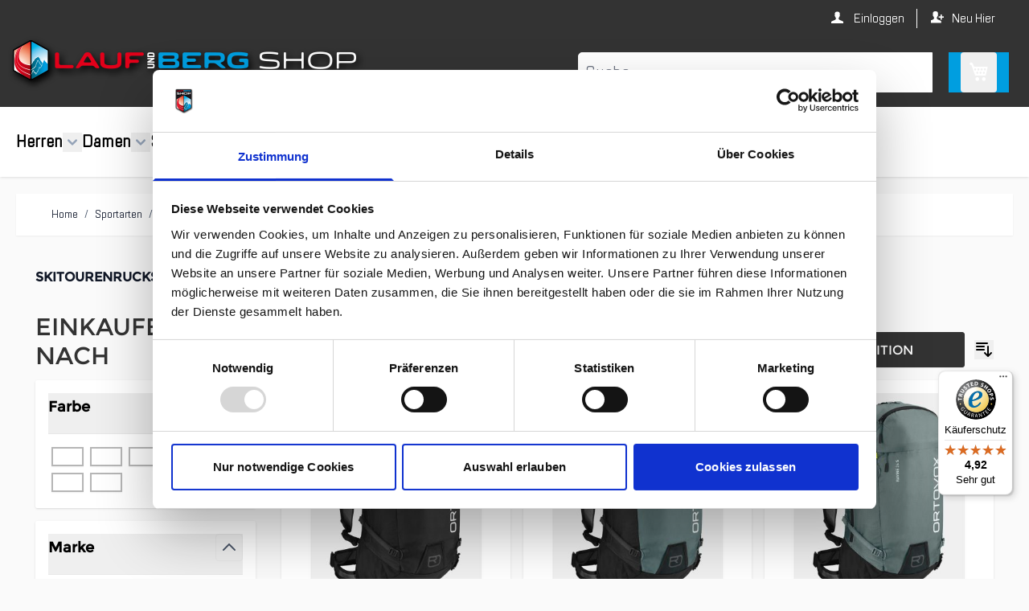

--- FILE ---
content_type: text/html; charset=UTF-8
request_url: https://www.laufundberg.de/sportarten/bergsport-skitouren/rucksacke/skitourenrucksacke
body_size: 68990
content:
<!doctype html>
<html lang="de">
<head >
    <meta charset="utf-8"/>
<meta name="title" content="Skitourenrucksäcke - Rucksäcke - Bergsport - Skitouren -Schneeschuhe - Sportarten"/>
<meta name="description" content="Shop für Lauf- und Bergsport; Mit einem breiten Sortiment an Mammutprodukten, ausgewählten Artikeln von Herstellern wie Meindl, Haglöfs, Nike, Icebreaker und vielen mehr!"/>
<meta name="keywords" content="Laufsport, Bergsport, Sportbekleidung, Equipment"/>
<meta name="robots" content="INDEX,FOLLOW"/>
<meta name="viewport" content="width=device-width, initial-scale=1, maximum-scale=1.0, viewport-fit=cover, user-scalable=no"/>
<title>Skitourenrucksäcke - Rucksäcke - Bergsport - Skitouren -Schneeschuhe - Sportarten</title>
        <link rel="stylesheet" type="text/css" media="all" href="https://www.laufundberg.de/static/version1765534229/_cache/merged/a22c0c8ed0ace959b97123f79cc9ad0f.min.css" />
<link rel="preload" as="font" crossorigin="anonymous" href="https://www.laufundberg.de/static/version1765534229/frontend/Laufundberg/hyva/de_DE/fonts/Montserrat/Montserrat-Regular.woff2" />
<link rel="preload" as="font" crossorigin="anonymous" href="https://www.laufundberg.de/static/version1765534229/frontend/Laufundberg/hyva/de_DE/fonts/TTLakes/TTLakesCondensed-Regular.woff2" />
<link rel="canonical" href="https://www.laufundberg.de/sportarten/bergsport-skitouren/rucksacke/skitourenrucksacke" />
<link rel="icon" type="image/x-icon" href="https://www.laufundberg.de/media/favicon/stores/1/favicon.png" />
<link rel="shortcut icon" type="image/x-icon" href="https://www.laufundberg.de/media/favicon/stores/1/favicon.png" />
<script id="Cookiebot" src="https://consent.cookiebot.com/uc.js" data-cbid="03ac1ec0-acd8-47b0-90ce-c005684496c7"  type="text/javascript"></script>     
<!-- Google Tag Manager by MagePal -->
<script data-cookieconsent="marketing" type="text/plain">
    window.dataLayer = window.dataLayer || [];

    </script>

    <script type="text/x-magento-init">
    {
        "*": {
            "magepalGtmDatalayer": {
                "isCookieRestrictionModeEnabled": 0,
                "currentWebsite": 1,
                "cookieName": "user_allowed_save_cookie",
                "dataLayer": "dataLayer",
                "accountId": "GTM-WKQ326Z",
                "data": [{"ecommerce":{"currencyCode":"EUR"},"pageType":"catalog_category_view","list":"category"},{"event":"categoryPage","category":{"id":"4127","name":"Skitourenrucks\u00e4cke","path":"Sportarten > Bergsport - Skitouren -Schneeschuhe > Rucks\u00e4cke > Skitourenrucks\u00e4cke"}}],
                "isGdprEnabled": 0,
                "gdprOption": 0,
                "addJsInHeader": 0,
                "containerCode": ""
            }
        }
    }
</script>
<!-- End Google Tag Manager by MagePal -->

        <script type="text&#x2F;javascript">var script = document.createElement('script');
script.src = 'https://integrations.etrusted.com/applications/widget.js/v2';
script.async = true;
script.defer = true;
document.head.appendChild(script);</script><script>
    var BASE_URL = 'https://www.laufundberg.de/';
    var THEME_PATH = 'https://www.laufundberg.de/static/version1765534229/frontend/Laufundberg/hyva/de_DE';
    var COOKIE_CONFIG = {
        "expires": null,
        "path": "\u002F",
        "domain": ".www.laufundberg.de",
        "secure": true,
        "lifetime": "3600",
        "cookie_restriction_enabled": false    };
    var CURRENT_STORE_CODE = 'default';
    var CURRENT_WEBSITE_ID = '1';

    window.hyva = window.hyva || {}

    window.cookie_consent_groups = window.cookie_consent_groups || {}
    window.cookie_consent_groups['necessary'] = true;

    window.cookie_consent_config = window.cookie_consent_config || {};
    window.cookie_consent_config['necessary'] = [].concat(
        window.cookie_consent_config['necessary'] || [],
        [
            'user_allowed_save_cookie',
            'form_key',
            'mage-messages',
            'private_content_version',
            'mage-cache-sessid',
            'last_visited_store',
            'section_data_ids'
        ]
    );
</script>
<script>
    'use strict';
    (function( hyva, undefined ) {

        function lifetimeToExpires(options, defaults) {

            const lifetime = options.lifetime || defaults.lifetime;

            if (lifetime) {
                const date = new Date;
                date.setTime(date.getTime() + lifetime * 1000);
                return date;
            }

            return null;
        }

        function generateRandomString() {

            const allowedCharacters = '0123456789abcdefghijklmnopqrstuvwxyzABCDEFGHIJKLMNOPQRSTUVWXYZ',
                length = 16;

            let formKey = '',
                charactersLength = allowedCharacters.length;

            for (let i = 0; i < length; i++) {
                formKey += allowedCharacters[Math.round(Math.random() * (charactersLength - 1))]
            }

            return formKey;
        }

        const sessionCookieMarker = {noLifetime: true}

        const cookieTempStorage = {};

        const internalCookie = {
            get(name) {
                const v = document.cookie.match('(^|;) ?' + name + '=([^;]*)(;|$)');
                return v ? v[2] : null;
            },
            set(name, value, days, skipSetDomain) {
                let expires,
                    path,
                    domain,
                    secure,
                    samesite;

                const defaultCookieConfig = {
                    expires: null,
                    path: '/',
                    domain: null,
                    secure: false,
                    lifetime: null,
                    samesite: 'lax'
                };

                const cookieConfig = window.COOKIE_CONFIG || {};

                expires = days && days !== sessionCookieMarker
                    ? lifetimeToExpires({lifetime: 24 * 60 * 60 * days, expires: null}, defaultCookieConfig)
                    : lifetimeToExpires(window.COOKIE_CONFIG, defaultCookieConfig) || defaultCookieConfig.expires;

                path = cookieConfig.path || defaultCookieConfig.path;
                domain = !skipSetDomain && (cookieConfig.domain || defaultCookieConfig.domain);
                secure = cookieConfig.secure || defaultCookieConfig.secure;
                samesite = cookieConfig.samesite || defaultCookieConfig.samesite;

                document.cookie = name + "=" + encodeURIComponent(value) +
                    (expires && days !== sessionCookieMarker ? '; expires=' + expires.toGMTString() : '') +
                    (path ? '; path=' + path : '') +
                    (domain ? '; domain=' + domain : '') +
                    (secure ? '; secure' : '') +
                    (samesite ? '; samesite=' + samesite : 'lax');
            },
            isWebsiteAllowedToSaveCookie() {
                const allowedCookies = this.get('user_allowed_save_cookie');
                if (allowedCookies) {
                    const allowedWebsites = JSON.parse(unescape(allowedCookies));

                    return allowedWebsites[CURRENT_WEBSITE_ID] === 1;
                }
                return false;
            },
            getGroupByCookieName(name) {
                const cookieConsentConfig = window.cookie_consent_config || {};
                let group = null;
                for (let prop in cookieConsentConfig) {
                    if (!cookieConsentConfig.hasOwnProperty(prop)) continue;
                    if (cookieConsentConfig[prop].includes(name)) {
                        group = prop;
                        break;
                    }
                }
                return group;
            },
            isCookieAllowed(name) {
                const cookieGroup = this.getGroupByCookieName(name);
                return cookieGroup
                    ? window.cookie_consent_groups[cookieGroup]
                    : this.isWebsiteAllowedToSaveCookie();
            },
            saveTempStorageCookies() {
                for (const [name, data] of Object.entries(cookieTempStorage)) {
                    if (this.isCookieAllowed(name)) {
                        this.set(name, data['value'], data['days'], data['skipSetDomain']);
                        delete cookieTempStorage[name];
                    }
                }
            }
        };

        hyva.getCookie = (name) => {
            const cookieConfig = window.COOKIE_CONFIG || {};

            if (cookieConfig.cookie_restriction_enabled && ! internalCookie.isCookieAllowed(name)) {
                return cookieTempStorage[name] ? cookieTempStorage[name]['value'] : null;
            }

            return internalCookie.get(name);
        }

        hyva.setCookie = (name, value, days, skipSetDomain) => {
            const cookieConfig = window.COOKIE_CONFIG || {};

            if (cookieConfig.cookie_restriction_enabled && ! internalCookie.isCookieAllowed(name)) {
                cookieTempStorage[name] = {value, days, skipSetDomain};
                return;
            }
            return internalCookie.set(name, value, days, skipSetDomain);
        }


        hyva.setSessionCookie = (name, value, skipSetDomain) => {
            return hyva.setCookie(name, value, sessionCookieMarker, skipSetDomain)
        }

        hyva.getBrowserStorage = () => {
            const browserStorage = window.localStorage || window.sessionStorage;
            if (!browserStorage) {
                console.warn('Browser Storage is unavailable');
                return false;
            }
            try {
                browserStorage.setItem('storage_test', '1');
                browserStorage.removeItem('storage_test');
            } catch (error) {
                console.warn('Browser Storage is not accessible', error);
                return false;
            }
            return browserStorage;
        }

        hyva.postForm = (postParams) => {
            const form = document.createElement("form");

            let data = postParams.data;

            if (! postParams.skipUenc && ! data.uenc) {
                data.uenc = btoa(window.location.href);
            }
            form.method = "POST";
            form.action = postParams.action;

            Object.keys(postParams.data).map(key => {
                const field = document.createElement("input");
                field.type = 'hidden'
                field.value = postParams.data[key];
                field.name = key;
                form.appendChild(field);
            });

            const form_key = document.createElement("input");
            form_key.type = 'hidden';
            form_key.value = hyva.getFormKey();
            form_key.name="form_key";
            form.appendChild(form_key);

            document.body.appendChild(form);

            form.submit();
        }

        hyva.getFormKey = function () {
            let formKey = hyva.getCookie('form_key');

            if (!formKey) {
                formKey = generateRandomString();
                hyva.setCookie('form_key', formKey);
            }

            return formKey;
        }

        hyva.formatPrice = (value, showSign, options = {}) => {
            const groupSeparator = options.groupSeparator;
            const decimalSeparator = options.decimalSeparator
            delete options.groupSeparator;
            delete options.decimalSeparator;
            const formatter = new Intl.NumberFormat(
                'de\u002DDE',
                Object.assign({
                    style: 'currency',
                    currency: 'EUR',
                    signDisplay: showSign ? 'always' : 'auto'
                }, options)
            );
            return (typeof Intl.NumberFormat.prototype.formatToParts === 'function') ?
                formatter.formatToParts(value).map(({type, value}) => {
                    switch (type) {
                        case 'currency':
                            return '\u20AC' || value;
                        case 'minusSign':
                            return '- ';
                        case 'plusSign':
                            return '+ ';
                        case 'group':
                            return groupSeparator !== undefined ? groupSeparator : value;
                        case 'decimal':
                            return decimalSeparator !== undefined ? decimalSeparator : value;
                        default :
                            return value;
                    }
                }).reduce((string, part) => string + part) :
                formatter.format(value);
        }

        const formatStr = function (str, nStart) {
            const args = Array.from(arguments).slice(2);

            return str.replace(/(%+)([0-9]+)/g, (m, p, n) => {
                const idx = parseInt(n) - nStart;

                if (args[idx] === null || args[idx] === void 0) {
                    return m;
                }
                return p.length % 2
                    ? p.slice(0, -1).replace('%%', '%') + args[idx]
                    : p.replace('%%', '%') + n;
            })
        }

        hyva.str = function (string) {
            const args = Array.from(arguments);
            args.splice(1, 0, 1);

            return formatStr.apply(undefined, args);
        }

        hyva.strf = function () {
            const args = Array.from(arguments);
            args.splice(1, 0, 0);

            return formatStr.apply(undefined, args);
        }

        /**
         * Take a html string as `content` parameter and
         * extract an element from the DOM to replace in
         * the current page under the same selector,
         * defined by `targetSelector`
         */
        hyva.replaceDomElement = (targetSelector, content) => {
            // Parse the content and extract the DOM node using the `targetSelector`
            const parser = new DOMParser();
            const doc = parser.parseFromString(content, 'text/html');
            const contentNode = doc.querySelector(targetSelector);

            // Bail if content or target can't be found
            if (!contentNode || !document.querySelector(targetSelector)) {
                return;
            }

                        hyva.activateScripts(contentNode);
            
            // Replace the old DOM node with the new content
            document.querySelector(targetSelector).replaceWith(contentNode);

            // Reload customerSectionData and display cookie-messages if present
            window.dispatchEvent(new CustomEvent("reload-customer-section-data"));
            hyva.initMessages();
        }

        hyva.removeScripts = (contentNode) => {
            const scripts = contentNode.getElementsByTagName('script');
            for (let i = 0; i < scripts.length; i++) {
                scripts[i].parentNode.removeChild(scripts[i]);
            }
            const templates = contentNode.getElementsByTagName('template');
            for (let i = 0; i < templates.length; i++) {
                const container = document.createElement('div');
                container.innerHTML = templates[i].innerHTML;
                hyva.removeScripts(container);
                templates[i].innerHTML = container.innerHTML;
            }
        }

        hyva.activateScripts = (contentNode) => {
            // Create new array from HTMLCollection to avoid mutation of collection while manipulating the DOM.
            const scripts = Array.from(contentNode.getElementsByTagName('script'));

            // Iterate over all script tags to duplicate+inject each into the head
            for (const original of scripts) {
                const script = document.createElement('script');
                original.type && (script.type = original.type);
                script.innerHTML = original.innerHTML;

                // Remove the original (non-executing) script from the contentNode
                original.parentNode.removeChild(original)

                // Add script to head
                document.head.appendChild(script);
            }

            return contentNode;
        }

        const replace = {['+']: '-', ['/']: '_', ['=']: ','};
        hyva.getUenc = () => btoa(window.location.href).replace(/[+/=]/g, match => replace[match]);

        let currentTrap;

        const focusableElements = (rootElement) => {
            const selector = 'button, [href], input, select, textarea, details, [tabindex]:not([tabindex="-1"]';
            return Array.from(rootElement.querySelectorAll(selector))
                .filter(el => {
                    return el.style.display !== 'none'
                        && !el.disabled
                        && el.tabIndex !== -1
                        && (el.offsetWidth || el.offsetHeight || el.getClientRects().length)
                })
        }

        const focusTrap = (e) => {
            const isTabPressed = e.key === 'Tab' || e.keyCode === 9;
            if (!isTabPressed) return;

            const focusable = focusableElements(currentTrap)
            const firstFocusableElement = focusable[0]
            const lastFocusableElement = focusable[focusable.length - 1]

            e.shiftKey
                ? document.activeElement === firstFocusableElement && (lastFocusableElement.focus(), e.preventDefault())
                : document.activeElement === lastFocusableElement && (firstFocusableElement.focus(), e.preventDefault())
        };

        hyva.releaseFocus = (rootElement) => {
            if (currentTrap && (!rootElement || rootElement === currentTrap)) {
                currentTrap.removeEventListener('keydown', focusTrap)
                currentTrap = null
            }
        }
        hyva.trapFocus = (rootElement) => {
            if (!rootElement) return;
            hyva.releaseFocus()
            currentTrap = rootElement
            rootElement.addEventListener('keydown', focusTrap)
            const firstElement = focusableElements(rootElement)[0]
            firstElement && firstElement.focus()
        }

        hyva.safeParseNumber = (rawValue) => {
            const number = rawValue ? parseFloat(rawValue) : null;

            return Array.isArray(number) || isNaN(number) ? rawValue : number;
        }

        const toCamelCase = s => s.split('_').map(word => word.charAt(0).toUpperCase() + word.slice(1)).join('');
        hyva.createBooleanObject = (name, value = false, additionalMethods = {}) => {

            const camelCase = toCamelCase(name);
            const key = '__hyva_bool_' + name

            return new Proxy(Object.assign(
                additionalMethods,
                {
                    [key]: !!value,
                    [name]() {return !!this[key]},
                    ['!' + name]() {return !this[key]}, // @deprecated This does not work with non-CSP Alpine
                    ['not' + camelCase]() {return !this[key]},
                    ['toggle' + camelCase]() {this[key] = !this[key]},
                    [`set${camelCase}True`]() {this[key] = true},
                    [`set${camelCase}False`]() {this[key] = false},
                }
            ), {
                set(target, prop, value) {
                    return prop === name
                        ? (target[key] = !!value)
                        : Reflect.set(...arguments);
                }
            })
        }

                hyva.alpineInitialized = (fn) => window.addEventListener('alpine:initialized', fn, {once: true})
        window.addEventListener('alpine:init', () => Alpine.data('{}', () => ({})), {once: true});
                window.addEventListener('user-allowed-save-cookie', () => internalCookie.saveTempStorageCookies())

    }( window.hyva = window.hyva || {} ));
</script>
<script>
    if (!window.IntersectionObserver) {
        window.IntersectionObserver = function (callback) {
            this.observe = el => el && callback(this.takeRecords());
            this.takeRecords = () => [{isIntersecting: true, intersectionRatio: 1}];
            this.disconnect = () => {};
            this.unobserve = () => {};
        }
    }
</script>

<script>
            document.addEventListener('DOMContentLoaded', () => {
            const pageHeader = document.querySelector('.page-header');
            if (!pageHeader) return;

            const observer = new IntersectionObserver(([e]) => {
                e.target.dataset.sticky = e.intersectionRatio < 1
            }, { threshold: 1 });
            observer.observe(pageHeader)
        });
    
            window.addEventListener('scrollPosition', () => {
            const scrollOffset = 100;
            document.documentElement.toggleAttribute('data-header-can-sticky', window.pageYOffset > scrollOffset);
        });
    </script>

<style>
    
    .page-header {
        z-index: 30;
        position: sticky;
        top: -1px;
        background-color: #333;
        transition: background-color 150ms, color 150ms, box-shadow 150ms, translate 300ms;
    }

    
            .page-header[data-sticky="false"] {
            background-color: #333;
        }

        .page-header[data-sticky="true"] {
            box-shadow: 0 10px 15px -3px rgb(0 0 0 / 0.1), 0 4px 6px -4px rgb(0 0 0 / 0.1);
        }
    
</style>
</head>
<body id="html-body" class="page-with-filter page-products categorypath-sportarten-bergsport-skitouren-rucksacke-skitourenrucksacke category-skitourenrucksacke catalog-category-view page-layout-2columns-left">

<!-- Google Tag Manager by MagePal -->
<noscript><iframe src="//www.googletagmanager.com/ns.html?id=GTM-WKQ326Z"
height="0" width="0" style="display:none;visibility:hidden"></iframe></noscript>
<!-- End Google Tag Manager by MagePal -->
<input name="form_key" type="hidden" value="i4nofGXkWzVEqAZM" />
    <noscript>
        <section class="message global noscript border-b-2 border-blue-500 bg-blue-50 shadow-none m-0 px-0 rounded-none font-normal">
            <div class="container text-center">
                <p>
                    <strong>JavaScript scheint in Ihrem Browser deaktiviert zu sein.</strong>
                    <span>
                        Um unsere Website in bester Weise zu erfahren, aktivieren Sie JavaScript in Ihrem Browser.                    </span>
                </p>
            </div>
        </section>
    </noscript>


<script>
    document.body.addEventListener('touchstart', () => {}, {passive: true})
</script>
<div class="page-wrapper"><header class="page-header"><a class="action skip sr-only focus:not-sr-only focus:absolute focus:z-40 focus:bg-white
   contentarea"
   href="#contentarea">
    <span>
        Direkt zum Inhalt    </span>
</a>
<div class="panel wrapper"><div class="panel header"><ul class="header links">    <li class="nav item">
        <a href="https://www.laufundberg.de/customer/account/login/referer/aHR0cHM6Ly93d3cubGF1ZnVuZGJlcmcuZGUvc3BvcnRhcnRlbi9iZXJnc3BvcnQtc2tpdG91cmVuL3J1Y2tzYWNrZS9za2l0b3VyZW5ydWNrc2Fja2U~/">
            Einloggen        </a>
    </li>
    <li class="nav item">
        <a href="https://www.laufundberg.de/customer/account/create/">
            Neu Hier        </a>
    </li>
</ul></div></div><div class="header content"><div class="logo pb-2 sm:w-auto sm:pb-0">
    <a
        class="text-xl font-medium tracking-wide text-gray-800
            no-underline hover:no-underline font-title"
        href="https://www.laufundberg.de/"
        aria-label="Zur&#x20;Startseite&#x20;gehen"
    >
        <img
            src="https://www.laufundberg.de/static/version1765534229/frontend/Laufundberg/hyva/de_DE/images/logo-lb.png"
            alt="Lauf-&#x20;und&#x20;Bergsport&#x20;Handels&#x20;GmbH"
            width="445"            height="68"            loading="eager"
        />
            </a>
</div>
<script>
    function initHeader () {
        return {
            searchOpen: true,
            cart: {},
            isCartOpen: false,
            getData(data) {
                if (data.cart) { this.cart = data.cart }
            },
            isCartEmpty() {
                return !this.cart.summary_count
            },
            toggleCart(event) {
                if (event.detail && event.detail.isOpen !== undefined) {
                    this.isCartOpen = event.detail.isOpen
                    if (!this.isCartOpen && this.$refs && this.$refs.cartButton) {
                        this.$refs.cartButton.focus()
                    }
                } else {
                                        this.isCartOpen = true
                }
            }
        }
    }
</script>

<div id="header-minicart" class="minicart-wrapper"
     x-data="initHeader()"
     @private-content-loaded.window="getData(event.detail.data)"
>
    <!--Cart Icon-->
            <button
            id="menu-cart-icon"
        class="relative inline-block rounded p-1 hover:bg-primary/10 outline-offset-2"
        x-ref="cartButton"
        :aria-disabled="isCartEmpty()"
        :aria-label="`
            Mini-Warenkorb&#x20;umschalten,
            ${isCartEmpty()
                ? 'Warenkorb&#x20;ist&#x20;leer'
                : cart.summary_count > 1
                    ? hyva.str('&#x25;1&#x20;Artikel', cart.summary_count)
                    : hyva.str('&#x25;1&#x20;Element', cart.summary_count)
            }`"
                    @click.prevent="() => {
                $dispatch('toggle-cart', { isOpen: true })
            }"
            @toggle-cart.window="toggleCart($event)"
            :aria-expanded="isCartOpen"
            aria-haspopup="dialog"
            >
        <span class="minicart-subtotal"></span>
        <span
            x-text="cart.summary_count"
            x-show="!isCartEmpty()"
            x-cloak
            class="counter qty"
            aria-hidden="true"
        ></span>
            </button>
    </div>

<script>
    function initMiniSearchComponent() {
        "use strict";

        return {
            show:false,
            formSelector: "#search_mini_form",
            url: "https://www.laufundberg.de/search/ajax/suggest/",
            destinationSelector: "#search_autocomplete",
            templates: {"term":{"title":"Suchbegriffe","template":"Hyva_SmileElasticsuite::core\/autocomplete\/term.phtml"},"product":{"title":"Produkte","template":"Hyva_SmileElasticsuite::catalog\/autocomplete\/product.phtml"},"category":{"title":"Kategorien","template":"Hyva_SmileElasticsuite::catalog\/autocomplete\/category.phtml"},"product_attribute":{"title":"Attribute","template":"Hyva_SmileElasticsuite::catalog\/autocomplete\/product_attribute.phtml","titleRenderer":"renderEsAutocompleteTitleAttribute"},"cms_page":{"title":"Cms page","template":"Hyva_SmileElasticsuite::cms-search\/autocomplete\/cms.phtml"}},
            priceFormat: {"pattern":"%s\u00a0\u20ac","precision":2,"requiredPrecision":2,"decimalSymbol":",","groupSymbol":".","groupLength":3,"integerRequired":false},
            minSearchLength: 2,
            searchResultsByType: {},
            currentRequest: null,

            /**
             * Get search results.
             */
            getSearchResults: function () {
                let value = document.querySelector('#search').value.trim();

                if (value.length < parseInt(this.minSearchLength, 10)) {
                    this.searchResultsByType = [];

                    return false;
                }

                let url = this.url + '?' + new URLSearchParams({
                    q: document.querySelector('#search').value,
                    _: Date.now()
                }).toString();

                if (this.currentRequest !== null) {
                    this.currentRequest.abort();
                }
                this.currentRequest = new AbortController();

                fetch(url, {
                    method: 'GET',
                    signal: this.currentRequest.signal,
                }).then((response) => {
                    if (response.ok) {
                        return response.json();
                    }
                }).then((data)  => {
                    this.show = data.length > 0;

                    this.searchResultsByType = data.reduce((acc, result) => {
                        if (! acc[result.type]) acc[result.type] = [];
                        acc[result.type].push(result);
                        return acc;
                    }, {});
                }).catch((error) => {
                    ;
                });
            },
        }
    }
</script>
<div id="elasticsuite-search-container" x-show="true">
    <div class="container py-2 mx-auto text-black" x-data="initMiniSearchComponent()" @click.away="show = false">
        <form class="form minisearch" id="search_mini_form" action="https://www.laufundberg.de/catalogsearch/result/" method="get" role="search">
            <div class="relative">
                <label class="sr-only" for="search">
                    Suche                </label>
                <input id="search"
                       x-on:input.debounce="getSearchResults()"
                       x-ref="searchInput"
                       type="search"
                       class="w-full p-2 text-lg leading-normal transition appearance-none text-grey-800
                        focus:outline-none focus:border-transparent lg:text-xl"
                       autocapitalize="off" autocomplete="off" autocorrect="off"
                       name="q"
                       value=""
                       placeholder="Suche"
                       maxlength="128"
                       @search-open.window.debounce.10="
                            $el.focus();
                            $el.select();
                       "
                />
            </div>
            <div id="search_autocomplete" class="search-autocomplete relative w-full" x-show="show" style="display:none;">
                <div class="absolute bg-white border border-solid border-black z-50 w-full grid grid-cols-1 md:grid-cols-3 lg:grid-cols-4">
                    <template x-for="searchResultByType in Object.values(searchResultsByType)">
                        <div class="">
                            <template x-if="searchResultByType.hasOwnProperty(0) && templates[searchResultByType[0].type].title && templates[searchResultByType[0].type].titleRenderer === undefined">
                                <div class="font-bold pt-2 pl-2 text-center" x-text="templates[searchResultByType[0].type].title"></div>
                            </template>
                            <template x-if="searchResultByType.hasOwnProperty(0) && templates[searchResultByType[0].type].titleRenderer !== undefined">
                                <div class="font-bold pt-2 pl-2 text-center" x-text="window[templates[searchResultByType[0].type].titleRenderer](searchResultByType)"></div>
                            </template>

                            <template x-for="searchResult in searchResultByType">
                                <div class="hover:bg-gray-100">
                                                                            
<template x-if="searchResult.type == 'term'">
    <a class="w-full block p-2"
       x-bind:href="'https://www.laufundberg.de/catalogsearch/result/?q=' + searchResult.title"
       :title="searchResult.title">
        <span class="text-sm" x-text="searchResult.title"></span>
        <span class="text-sm" x-text="'(' + searchResult.num_results + ')'"></span>
    </a>
</template>
                                                                            
<template x-if="searchResult.type == 'product'">
    <a class="w-full block" :href="searchResult.url" :title="searchResult.title">
        <div class="grid grid-cols-4 gap-4 p-3">
            <div>
                <img :src="searchResult.image" class="inline-block" />
            </div>
            <div class="col-span-3">
                <span class="text-sm" x-text="searchResult.title"></span>
                <span class="text-sm font-bold" x-html="searchResult.price"></span>
            </div>
        </div>
    </a>
</template>
                                                                            
<template x-if="searchResult.type == 'category'">
    <a class="w-full block p-2" :href="searchResult.url" :title="searchResult.title">
        <span class="text-sm italic block text-gray-500" x-text="searchResult.breadcrumb.join(' > ').concat(' > ')"></span>
        <span class="text-sm" x-text="searchResult.title"></span>
    </a>
</template>
                                                                            
<template x-if="searchResult.type == 'product_attribute'">
    <a class="w-full block p-2" :href="searchResult.url" :title="searchResult.title">
        <span class="text-sm" x-text="searchResult.title"></span>
        <span class="text-xs uppercase text-gray-500" x-text="searchResult.attribute_label" style="vertical-align: super;"></span>
    </a>
</template>

<script>
    function renderEsAutocompleteTitleAttribute(data)
    {
        data = data.filter(function(item) {
            return item.type === 'product_attribute';
        }).map(function(item) {
            return item['attribute_label']
        }).reduce(function(prev, item) {
            if (item in prev) {
                prev[item]++;
            } else {
                prev[item] = 1;
            }
            return prev;
        }, {});

        data = Object.entries(data).sort(function(item1, item2) {
            return item2[1] - item1[1]
        }).map(function(item) {return item[0]});

        if (data.length > 2) {
            data = data.slice(0, 2);
            data.push('...');
        }

        return data.join(', ');
    }
</script>
                                                                            
<template x-if="searchResult.type == 'cms_page'">
    <a class="w-full block p-2" :href="searchResult.url" :title="searchResult.title">
        <span class="text-sm" x-text="searchResult.title"></span>
    </a>
</template>
                                                                    </div>
                            </template>
                        </div>
                    </template>
                </div>
            </div>
                    </form>
    </div>
</div>
</div><script>
    function initCompareHeader() {
        return {
            compareProducts: null,
            itemCount: 0,
            receiveCompareData(data) {
                if (data['compare-products']) {
                    this.compareProducts = data['compare-products'];
                    this.itemCount = this.compareProducts.count;
                }
            }
        }
    }
</script>
<div id="header"
     class="relative z-32 w-full shadow bg-container-lighter nav-sections"
     x-data="initHeader()"
     @private-content-loaded.window="getData(event.detail.data)"
>
    <div class="container w-full px-0 py-3 mx-auto mt-0">
        <!--Logo-->
        
        <!--Main Navigation-->
        
<div class="navigation lg:hidden" x-data="initMobileMenu" @sub-menu-state-change.window="hasActiveSubMenu">
    <button
        type="button"
        class="align-middle"
        aria-label="Men&#xFC;&#x20;&#xF6;ffnen"
        aria-controls="mobileMenu"
        @click="open"
    >
        <svg xmlns="http://www.w3.org/2000/svg" fill="none" viewBox="0 0 24 24" stroke-width="2" stroke="currentColor" width="32" height="32" aria-hidden="true">
  <path stroke-linecap="round" stroke-linejoin="round" d="M4 6h16M4 12h16M4 18h16"/>
</svg>
    </button>

    <dialog
        id="mobileMenu"
        class="max-h-full h-screen w-full ml-0 open:flex flex-col transition ease-out duration-300 open:duration-500"
        x-show="isOpen"
        x-htmldialog.noscroll="close"
        x-transition:enter-start="-translate-x-full"
        x-transition:enter-end="translate-x-0"
        x-transition:leave-start="translate-x-0"
        x-transition:leave-end="-translate-x-full"
    >
        <div class="border-b border-slate-200">
            <div class="flex items-center gap-2 py-4 px-6">
                <div>
    <img
        src="https://www.laufundberg.de/static/version1765534229/frontend/Laufundberg/hyva/de_DE/images/logo-lb.png"
        alt="Lauf-&#x20;und&#x20;Bergsport&#x20;Handels&#x20;GmbH"
        width="200"
        height="150"
        loading="eager"
    >
</div>
                <button
                    type="button"
                    @click="close"
                    class="btn btn-secondary ms-auto p-2 bg-slate-200 text-slate-700"
                    aria-label="Men&#xFC;&#x20;schlie&#xDF;en"
                >
                    <svg xmlns="http://www.w3.org/2000/svg" fill="none" viewBox="0 0 24 24" stroke-width="2" stroke="currentColor" width="24" height="24" aria-hidden="true">
  <path stroke-linecap="round" stroke-linejoin="round" d="M6 18L18 6M6 6l12 12"/>
</svg>
                </button>
            </div>
                            <div class="pb-2 px-6">
<search role="search">
    <form
        class="flex form-input p-0 overflow-hidden focus-within:border-primary focus-within:ring ring-primary/50"
        method="get"
        action="https://www.laufundberg.de/catalogsearch/result/"
    >
        <label class="grow flex flex-col m-0">
            <span class="sr-only">Suche</span>
            <input
                type="search"
                name="q"
                placeholder="Suche"
                required
                minlength="3"
                maxlength="128"
                autocomplete="off"
                class="block w-full grow border-0 focus:outline-none focus:ring-0"
            >
        </label>
        <button class="p-2.5 text-slate-800 hover:bg-slate-100 focus:bg-slate-100" aria-label="Suche">
            <svg xmlns="http://www.w3.org/2000/svg" viewBox="0 0 20 20" fill="currentColor" width="24" height="24" aria-hidden="true">
  <path fill-rule="evenodd" d="M8 4a4 4 0 100 8 4 4 0 000-8zM2 8a6 6 0 1110.89 3.476l4.817 4.817a1 1 0 01-1.414 1.414l-4.816-4.816A6 6 0 012 8z" clip-rule="evenodd"/>
</svg>
        </button>
    </form>
</search>
</div>
                        <div class="flex gap-6 px-6 snap overflow-x-auto overscroll-x-contain text-slate-700">
                <button
                    class="grow py-2 px-4 text-sm font-bold border-b-2 border-transparent aria-expanded:border-current aria-expanded:text-blue-700"
                    aria-controls="mobileMenuMain"
                    :aria-expanded="tabIsMain"
                    @click="setTabTo"
                >Shop</button>
                                    <button
                        class="grow py-2 px-4 text-sm font-bold border-b-2 border-transparent aria-expanded:border-current aria-expanded:text-blue-700"
                        aria-controls="mobileMenuSettings"
                        :aria-expanded="tabIsSettings"
                        @click="setTabTo"
                    >Einstellungen</button>
                            </div>
        </div>
        <div class="grow relative text-slate-500 overflow-y-auto overflow-x-hidden" :style="lockWrapperScroll">
            <nav
                id="mobileMenuMain"
                x-show="tabIsMain"
                aria-label="Mobile&#x20;Main&#x20;Menu"
            >
                <ul>
                                            
    <li data-level="0" x-data="initMobileSubMenu">
        <button
            type="button"
            class="w-full justify-between flex&#x20;items-center&#x20;gap-1&#x20;py-3&#x20;px-6&#x20;border-b&#x20;border-slate-200&#x20;hover&#x3A;text-slate-700&#x20;aria-&#x5B;current&#x3D;page&#x5D;&#x3A;text-blue-700&#x20;aria-&#x5B;current&#x3D;page&#x5D;&#x3A;font-bold&#x20;-outline-offset-1"
            aria-controls="category-node-1000-mobile-menu-panel"
            aria-expanded="false"
            x-ref="openSubMenuBtn"
            :aria-expanded="isOpen"
            :disabled="isOpen"
            @click="open"
        >
            <span class="">Herren</span>
            <span class="p-1.5 bg-transparent text-current">
                <svg xmlns="http://www.w3.org/2000/svg" viewBox="0 0 20 20" fill="currentColor" width="20" height="20" aria-hidden="true">
  <path fill-rule="evenodd" d="M7.293 14.707a1 1 0 010-1.414L10.586 10 7.293 6.707a1 1 0 011.414-1.414l4 4a1 1 0 010 1.414l-4 4a1 1 0 01-1.414 0z" clip-rule="evenodd"/>
</svg>
            </span>
        </button>
        <ul
            id="category-node-1000-mobile-menu-panel"
            class="z-10 absolute inset-0 bg-white overflow-y-auto overscroll-y-contain transition duration-300"
            x-show="isOpen"
            x-transition:enter-start="opacity-0 translate-x-8"
            x-transition:enter-end="opacity-100 translate-x-0"
            x-transition:leave-start="opacity-100 translate-x-0"
            x-transition:leave-end="opacity-0 translate-x-8"
            @keydown.escape.stop.prevent="close"
        >
            <li data-level="1">
                <button
                    type="button"
                    class="w-full bg-slate-50 font-bold flex&#x20;items-center&#x20;gap-1&#x20;py-3&#x20;px-6&#x20;border-b&#x20;border-slate-200&#x20;hover&#x3A;text-slate-700&#x20;aria-&#x5B;current&#x3D;page&#x5D;&#x3A;text-blue-700&#x20;aria-&#x5B;current&#x3D;page&#x5D;&#x3A;font-bold&#x20;-outline-offset-1"
                    @click="close"
                    x-ref="closeSubMenuBtn"
                >
                    <svg xmlns="http://www.w3.org/2000/svg" viewBox="0 0 20 20" fill="currentColor" width="20" height="20" aria-hidden="true">
  <path fill-rule="evenodd" d="M12.707 5.293a1 1 0 010 1.414L9.414 10l3.293 3.293a1 1 0 01-1.414 1.414l-4-4a1 1 0 010-1.414l4-4a1 1 0 011.414 0z" clip-rule="evenodd"/>
</svg>
                    Herren                </button>
                <a
                    href="https://www.laufundberg.de/herren"
                    class="flex&#x20;items-center&#x20;gap-1&#x20;py-3&#x20;px-6&#x20;border-b&#x20;border-slate-200&#x20;hover&#x3A;text-slate-700&#x20;aria-&#x5B;current&#x3D;page&#x5D;&#x3A;text-blue-700&#x20;aria-&#x5B;current&#x3D;page&#x5D;&#x3A;font-bold&#x20;-outline-offset-1"
                >
                    <span class="ms-7">
                        See all Herren                    </span>
                </a>
            </li>
                            
    <li data-level="1" x-data="initMobileSubMenu">
        <button
            type="button"
            class="w-full justify-between flex&#x20;items-center&#x20;gap-1&#x20;py-3&#x20;px-6&#x20;border-b&#x20;border-slate-200&#x20;hover&#x3A;text-slate-700&#x20;aria-&#x5B;current&#x3D;page&#x5D;&#x3A;text-blue-700&#x20;aria-&#x5B;current&#x3D;page&#x5D;&#x3A;font-bold&#x20;-outline-offset-1"
            aria-controls="category-node-1070-mobile-menu-panel"
            aria-expanded="false"
            x-ref="openSubMenuBtn"
            :aria-expanded="isOpen"
            :disabled="isOpen"
            @click="open"
        >
            <span class="ms-7">Schuhe</span>
            <span class="p-1.5 bg-transparent text-current">
                <svg xmlns="http://www.w3.org/2000/svg" viewBox="0 0 20 20" fill="currentColor" width="20" height="20" aria-hidden="true">
  <path fill-rule="evenodd" d="M7.293 14.707a1 1 0 010-1.414L10.586 10 7.293 6.707a1 1 0 011.414-1.414l4 4a1 1 0 010 1.414l-4 4a1 1 0 01-1.414 0z" clip-rule="evenodd"/>
</svg>
            </span>
        </button>
        <ul
            id="category-node-1070-mobile-menu-panel"
            class="z-10 absolute inset-0 bg-white overflow-y-auto overscroll-y-contain transition duration-300"
            x-show="isOpen"
            x-transition:enter-start="opacity-0 translate-x-8"
            x-transition:enter-end="opacity-100 translate-x-0"
            x-transition:leave-start="opacity-100 translate-x-0"
            x-transition:leave-end="opacity-0 translate-x-8"
            @keydown.escape.stop.prevent="close"
        >
            <li data-level="2">
                <button
                    type="button"
                    class="w-full bg-slate-50 font-bold flex&#x20;items-center&#x20;gap-1&#x20;py-3&#x20;px-6&#x20;border-b&#x20;border-slate-200&#x20;hover&#x3A;text-slate-700&#x20;aria-&#x5B;current&#x3D;page&#x5D;&#x3A;text-blue-700&#x20;aria-&#x5B;current&#x3D;page&#x5D;&#x3A;font-bold&#x20;-outline-offset-1"
                    @click="close"
                    x-ref="closeSubMenuBtn"
                >
                    <svg xmlns="http://www.w3.org/2000/svg" viewBox="0 0 20 20" fill="currentColor" width="20" height="20" aria-hidden="true">
  <path fill-rule="evenodd" d="M12.707 5.293a1 1 0 010 1.414L9.414 10l3.293 3.293a1 1 0 01-1.414 1.414l-4-4a1 1 0 010-1.414l4-4a1 1 0 011.414 0z" clip-rule="evenodd"/>
</svg>
                    Schuhe                </button>
                <a
                    href="https://www.laufundberg.de/herren/schuhe"
                    class="flex&#x20;items-center&#x20;gap-1&#x20;py-3&#x20;px-6&#x20;border-b&#x20;border-slate-200&#x20;hover&#x3A;text-slate-700&#x20;aria-&#x5B;current&#x3D;page&#x5D;&#x3A;text-blue-700&#x20;aria-&#x5B;current&#x3D;page&#x5D;&#x3A;font-bold&#x20;-outline-offset-1"
                >
                    <span class="ms-7">
                        See all Schuhe                    </span>
                </a>
            </li>
                            
    <li data-level="2">
        <a
            href="https://www.laufundberg.de/herren/schuhe/laufschuhe"
            class="flex&#x20;items-center&#x20;gap-1&#x20;py-3&#x20;px-6&#x20;border-b&#x20;border-slate-200&#x20;hover&#x3A;text-slate-700&#x20;aria-&#x5B;current&#x3D;page&#x5D;&#x3A;text-blue-700&#x20;aria-&#x5B;current&#x3D;page&#x5D;&#x3A;font-bold&#x20;-outline-offset-1"
        >
            <span class="ms-7">Laufschuhe</span>
        </a>
    </li>
                            
    <li data-level="2">
        <a
            href="https://www.laufundberg.de/herren/schuhe/wanderstiefel"
            class="flex&#x20;items-center&#x20;gap-1&#x20;py-3&#x20;px-6&#x20;border-b&#x20;border-slate-200&#x20;hover&#x3A;text-slate-700&#x20;aria-&#x5B;current&#x3D;page&#x5D;&#x3A;text-blue-700&#x20;aria-&#x5B;current&#x3D;page&#x5D;&#x3A;font-bold&#x20;-outline-offset-1"
        >
            <span class="ms-7">Wanderstiefel</span>
        </a>
    </li>
                            
    <li data-level="2">
        <a
            href="https://www.laufundberg.de/herren/schuhe/bergstiefel"
            class="flex&#x20;items-center&#x20;gap-1&#x20;py-3&#x20;px-6&#x20;border-b&#x20;border-slate-200&#x20;hover&#x3A;text-slate-700&#x20;aria-&#x5B;current&#x3D;page&#x5D;&#x3A;text-blue-700&#x20;aria-&#x5B;current&#x3D;page&#x5D;&#x3A;font-bold&#x20;-outline-offset-1"
        >
            <span class="ms-7">Bergstiefel</span>
        </a>
    </li>
                            
    <li data-level="2">
        <a
            href="https://www.laufundberg.de/herren/schuhe/zustiegschuhe"
            class="flex&#x20;items-center&#x20;gap-1&#x20;py-3&#x20;px-6&#x20;border-b&#x20;border-slate-200&#x20;hover&#x3A;text-slate-700&#x20;aria-&#x5B;current&#x3D;page&#x5D;&#x3A;text-blue-700&#x20;aria-&#x5B;current&#x3D;page&#x5D;&#x3A;font-bold&#x20;-outline-offset-1"
        >
            <span class="ms-7">Zustiegschuhe</span>
        </a>
    </li>
                            
    <li data-level="2">
        <a
            href="https://www.laufundberg.de/herren/schuhe/kletterschuhe"
            class="flex&#x20;items-center&#x20;gap-1&#x20;py-3&#x20;px-6&#x20;border-b&#x20;border-slate-200&#x20;hover&#x3A;text-slate-700&#x20;aria-&#x5B;current&#x3D;page&#x5D;&#x3A;text-blue-700&#x20;aria-&#x5B;current&#x3D;page&#x5D;&#x3A;font-bold&#x20;-outline-offset-1"
        >
            <span class="ms-7">Kletterschuhe</span>
        </a>
    </li>
                            
    <li data-level="2">
        <a
            href="https://www.laufundberg.de/herren/schuhe/winterschuhe"
            class="flex&#x20;items-center&#x20;gap-1&#x20;py-3&#x20;px-6&#x20;border-b&#x20;border-slate-200&#x20;hover&#x3A;text-slate-700&#x20;aria-&#x5B;current&#x3D;page&#x5D;&#x3A;text-blue-700&#x20;aria-&#x5B;current&#x3D;page&#x5D;&#x3A;font-bold&#x20;-outline-offset-1"
        >
            <span class="ms-7">Winterschuhe</span>
        </a>
    </li>
                            
    <li data-level="2">
        <a
            href="https://www.laufundberg.de/herren/schuhe/freizeitschuhe"
            class="flex&#x20;items-center&#x20;gap-1&#x20;py-3&#x20;px-6&#x20;border-b&#x20;border-slate-200&#x20;hover&#x3A;text-slate-700&#x20;aria-&#x5B;current&#x3D;page&#x5D;&#x3A;text-blue-700&#x20;aria-&#x5B;current&#x3D;page&#x5D;&#x3A;font-bold&#x20;-outline-offset-1"
        >
            <span class="ms-7">Freizeitschuhe</span>
        </a>
    </li>
                            
    <li data-level="2">
        <a
            href="https://www.laufundberg.de/herren/schuhe/sandalen-und-flip-flops"
            class="flex&#x20;items-center&#x20;gap-1&#x20;py-3&#x20;px-6&#x20;border-b&#x20;border-slate-200&#x20;hover&#x3A;text-slate-700&#x20;aria-&#x5B;current&#x3D;page&#x5D;&#x3A;text-blue-700&#x20;aria-&#x5B;current&#x3D;page&#x5D;&#x3A;font-bold&#x20;-outline-offset-1"
        >
            <span class="ms-7">Sandalen und Flip Flops</span>
        </a>
    </li>
                    </ul>
    </li>
                            
    <li data-level="1" x-data="initMobileSubMenu">
        <button
            type="button"
            class="w-full justify-between flex&#x20;items-center&#x20;gap-1&#x20;py-3&#x20;px-6&#x20;border-b&#x20;border-slate-200&#x20;hover&#x3A;text-slate-700&#x20;aria-&#x5B;current&#x3D;page&#x5D;&#x3A;text-blue-700&#x20;aria-&#x5B;current&#x3D;page&#x5D;&#x3A;font-bold&#x20;-outline-offset-1"
            aria-controls="category-node-1001-mobile-menu-panel"
            aria-expanded="false"
            x-ref="openSubMenuBtn"
            :aria-expanded="isOpen"
            :disabled="isOpen"
            @click="open"
        >
            <span class="ms-7">Jacken</span>
            <span class="p-1.5 bg-transparent text-current">
                <svg xmlns="http://www.w3.org/2000/svg" viewBox="0 0 20 20" fill="currentColor" width="20" height="20" aria-hidden="true">
  <path fill-rule="evenodd" d="M7.293 14.707a1 1 0 010-1.414L10.586 10 7.293 6.707a1 1 0 011.414-1.414l4 4a1 1 0 010 1.414l-4 4a1 1 0 01-1.414 0z" clip-rule="evenodd"/>
</svg>
            </span>
        </button>
        <ul
            id="category-node-1001-mobile-menu-panel"
            class="z-10 absolute inset-0 bg-white overflow-y-auto overscroll-y-contain transition duration-300"
            x-show="isOpen"
            x-transition:enter-start="opacity-0 translate-x-8"
            x-transition:enter-end="opacity-100 translate-x-0"
            x-transition:leave-start="opacity-100 translate-x-0"
            x-transition:leave-end="opacity-0 translate-x-8"
            @keydown.escape.stop.prevent="close"
        >
            <li data-level="2">
                <button
                    type="button"
                    class="w-full bg-slate-50 font-bold flex&#x20;items-center&#x20;gap-1&#x20;py-3&#x20;px-6&#x20;border-b&#x20;border-slate-200&#x20;hover&#x3A;text-slate-700&#x20;aria-&#x5B;current&#x3D;page&#x5D;&#x3A;text-blue-700&#x20;aria-&#x5B;current&#x3D;page&#x5D;&#x3A;font-bold&#x20;-outline-offset-1"
                    @click="close"
                    x-ref="closeSubMenuBtn"
                >
                    <svg xmlns="http://www.w3.org/2000/svg" viewBox="0 0 20 20" fill="currentColor" width="20" height="20" aria-hidden="true">
  <path fill-rule="evenodd" d="M12.707 5.293a1 1 0 010 1.414L9.414 10l3.293 3.293a1 1 0 01-1.414 1.414l-4-4a1 1 0 010-1.414l4-4a1 1 0 011.414 0z" clip-rule="evenodd"/>
</svg>
                    Jacken                </button>
                <a
                    href="https://www.laufundberg.de/herren/herrenjacken"
                    class="flex&#x20;items-center&#x20;gap-1&#x20;py-3&#x20;px-6&#x20;border-b&#x20;border-slate-200&#x20;hover&#x3A;text-slate-700&#x20;aria-&#x5B;current&#x3D;page&#x5D;&#x3A;text-blue-700&#x20;aria-&#x5B;current&#x3D;page&#x5D;&#x3A;font-bold&#x20;-outline-offset-1"
                >
                    <span class="ms-7">
                        See all Jacken                    </span>
                </a>
            </li>
                            
    <li data-level="2">
        <a
            href="https://www.laufundberg.de/herren/herrenjacken/hardshell-regenjacken"
            class="flex&#x20;items-center&#x20;gap-1&#x20;py-3&#x20;px-6&#x20;border-b&#x20;border-slate-200&#x20;hover&#x3A;text-slate-700&#x20;aria-&#x5B;current&#x3D;page&#x5D;&#x3A;text-blue-700&#x20;aria-&#x5B;current&#x3D;page&#x5D;&#x3A;font-bold&#x20;-outline-offset-1"
        >
            <span class="ms-7">Hardshell- und Regenjacken</span>
        </a>
    </li>
                            
    <li data-level="2">
        <a
            href="https://www.laufundberg.de/herren/herrenjacken/softshelljacken"
            class="flex&#x20;items-center&#x20;gap-1&#x20;py-3&#x20;px-6&#x20;border-b&#x20;border-slate-200&#x20;hover&#x3A;text-slate-700&#x20;aria-&#x5B;current&#x3D;page&#x5D;&#x3A;text-blue-700&#x20;aria-&#x5B;current&#x3D;page&#x5D;&#x3A;font-bold&#x20;-outline-offset-1"
        >
            <span class="ms-7">Softshelljacken</span>
        </a>
    </li>
                            
    <li data-level="2">
        <a
            href="https://www.laufundberg.de/herren/herrenjacken/daunenjacken"
            class="flex&#x20;items-center&#x20;gap-1&#x20;py-3&#x20;px-6&#x20;border-b&#x20;border-slate-200&#x20;hover&#x3A;text-slate-700&#x20;aria-&#x5B;current&#x3D;page&#x5D;&#x3A;text-blue-700&#x20;aria-&#x5B;current&#x3D;page&#x5D;&#x3A;font-bold&#x20;-outline-offset-1"
        >
            <span class="ms-7">Daunenjacken</span>
        </a>
    </li>
                            
    <li data-level="2">
        <a
            href="https://www.laufundberg.de/herren/herrenjacken/skijacken"
            class="flex&#x20;items-center&#x20;gap-1&#x20;py-3&#x20;px-6&#x20;border-b&#x20;border-slate-200&#x20;hover&#x3A;text-slate-700&#x20;aria-&#x5B;current&#x3D;page&#x5D;&#x3A;text-blue-700&#x20;aria-&#x5B;current&#x3D;page&#x5D;&#x3A;font-bold&#x20;-outline-offset-1"
        >
            <span class="ms-7">Skijacken</span>
        </a>
    </li>
                            
    <li data-level="2">
        <a
            href="https://www.laufundberg.de/herren/herrenjacken/fleecejacken"
            class="flex&#x20;items-center&#x20;gap-1&#x20;py-3&#x20;px-6&#x20;border-b&#x20;border-slate-200&#x20;hover&#x3A;text-slate-700&#x20;aria-&#x5B;current&#x3D;page&#x5D;&#x3A;text-blue-700&#x20;aria-&#x5B;current&#x3D;page&#x5D;&#x3A;font-bold&#x20;-outline-offset-1"
        >
            <span class="ms-7">Fleecejacken</span>
        </a>
    </li>
                            
    <li data-level="2">
        <a
            href="https://www.laufundberg.de/herren/herrenjacken/midlayer"
            class="flex&#x20;items-center&#x20;gap-1&#x20;py-3&#x20;px-6&#x20;border-b&#x20;border-slate-200&#x20;hover&#x3A;text-slate-700&#x20;aria-&#x5B;current&#x3D;page&#x5D;&#x3A;text-blue-700&#x20;aria-&#x5B;current&#x3D;page&#x5D;&#x3A;font-bold&#x20;-outline-offset-1"
        >
            <span class="ms-7">Midlayer- und Isolationsjacken</span>
        </a>
    </li>
                            
    <li data-level="2">
        <a
            href="https://www.laufundberg.de/herren/herrenjacken/parkas"
            class="flex&#x20;items-center&#x20;gap-1&#x20;py-3&#x20;px-6&#x20;border-b&#x20;border-slate-200&#x20;hover&#x3A;text-slate-700&#x20;aria-&#x5B;current&#x3D;page&#x5D;&#x3A;text-blue-700&#x20;aria-&#x5B;current&#x3D;page&#x5D;&#x3A;font-bold&#x20;-outline-offset-1"
        >
            <span class="ms-7">Parkas</span>
        </a>
    </li>
                            
    <li data-level="2">
        <a
            href="https://www.laufundberg.de/herren/herrenjacken/trekkingjacken"
            class="flex&#x20;items-center&#x20;gap-1&#x20;py-3&#x20;px-6&#x20;border-b&#x20;border-slate-200&#x20;hover&#x3A;text-slate-700&#x20;aria-&#x5B;current&#x3D;page&#x5D;&#x3A;text-blue-700&#x20;aria-&#x5B;current&#x3D;page&#x5D;&#x3A;font-bold&#x20;-outline-offset-1"
        >
            <span class="ms-7">Trekkingjacken</span>
        </a>
    </li>
                            
    <li data-level="2">
        <a
            href="https://www.laufundberg.de/herren/herrenjacken/laufjacken"
            class="flex&#x20;items-center&#x20;gap-1&#x20;py-3&#x20;px-6&#x20;border-b&#x20;border-slate-200&#x20;hover&#x3A;text-slate-700&#x20;aria-&#x5B;current&#x3D;page&#x5D;&#x3A;text-blue-700&#x20;aria-&#x5B;current&#x3D;page&#x5D;&#x3A;font-bold&#x20;-outline-offset-1"
        >
            <span class="ms-7">Laufjacken</span>
        </a>
    </li>
                    </ul>
    </li>
                            
    <li data-level="1" x-data="initMobileSubMenu">
        <button
            type="button"
            class="w-full justify-between flex&#x20;items-center&#x20;gap-1&#x20;py-3&#x20;px-6&#x20;border-b&#x20;border-slate-200&#x20;hover&#x3A;text-slate-700&#x20;aria-&#x5B;current&#x3D;page&#x5D;&#x3A;text-blue-700&#x20;aria-&#x5B;current&#x3D;page&#x5D;&#x3A;font-bold&#x20;-outline-offset-1"
            aria-controls="category-node-1030-mobile-menu-panel"
            aria-expanded="false"
            x-ref="openSubMenuBtn"
            :aria-expanded="isOpen"
            :disabled="isOpen"
            @click="open"
        >
            <span class="ms-7">Hosen</span>
            <span class="p-1.5 bg-transparent text-current">
                <svg xmlns="http://www.w3.org/2000/svg" viewBox="0 0 20 20" fill="currentColor" width="20" height="20" aria-hidden="true">
  <path fill-rule="evenodd" d="M7.293 14.707a1 1 0 010-1.414L10.586 10 7.293 6.707a1 1 0 011.414-1.414l4 4a1 1 0 010 1.414l-4 4a1 1 0 01-1.414 0z" clip-rule="evenodd"/>
</svg>
            </span>
        </button>
        <ul
            id="category-node-1030-mobile-menu-panel"
            class="z-10 absolute inset-0 bg-white overflow-y-auto overscroll-y-contain transition duration-300"
            x-show="isOpen"
            x-transition:enter-start="opacity-0 translate-x-8"
            x-transition:enter-end="opacity-100 translate-x-0"
            x-transition:leave-start="opacity-100 translate-x-0"
            x-transition:leave-end="opacity-0 translate-x-8"
            @keydown.escape.stop.prevent="close"
        >
            <li data-level="2">
                <button
                    type="button"
                    class="w-full bg-slate-50 font-bold flex&#x20;items-center&#x20;gap-1&#x20;py-3&#x20;px-6&#x20;border-b&#x20;border-slate-200&#x20;hover&#x3A;text-slate-700&#x20;aria-&#x5B;current&#x3D;page&#x5D;&#x3A;text-blue-700&#x20;aria-&#x5B;current&#x3D;page&#x5D;&#x3A;font-bold&#x20;-outline-offset-1"
                    @click="close"
                    x-ref="closeSubMenuBtn"
                >
                    <svg xmlns="http://www.w3.org/2000/svg" viewBox="0 0 20 20" fill="currentColor" width="20" height="20" aria-hidden="true">
  <path fill-rule="evenodd" d="M12.707 5.293a1 1 0 010 1.414L9.414 10l3.293 3.293a1 1 0 01-1.414 1.414l-4-4a1 1 0 010-1.414l4-4a1 1 0 011.414 0z" clip-rule="evenodd"/>
</svg>
                    Hosen                </button>
                <a
                    href="https://www.laufundberg.de/herren/bergsport-laufhosen"
                    class="flex&#x20;items-center&#x20;gap-1&#x20;py-3&#x20;px-6&#x20;border-b&#x20;border-slate-200&#x20;hover&#x3A;text-slate-700&#x20;aria-&#x5B;current&#x3D;page&#x5D;&#x3A;text-blue-700&#x20;aria-&#x5B;current&#x3D;page&#x5D;&#x3A;font-bold&#x20;-outline-offset-1"
                >
                    <span class="ms-7">
                        See all Hosen                    </span>
                </a>
            </li>
                            
    <li data-level="2">
        <a
            href="https://www.laufundberg.de/herren/bergsport-laufhosen/hardshell-regenhosen"
            class="flex&#x20;items-center&#x20;gap-1&#x20;py-3&#x20;px-6&#x20;border-b&#x20;border-slate-200&#x20;hover&#x3A;text-slate-700&#x20;aria-&#x5B;current&#x3D;page&#x5D;&#x3A;text-blue-700&#x20;aria-&#x5B;current&#x3D;page&#x5D;&#x3A;font-bold&#x20;-outline-offset-1"
        >
            <span class="ms-7">Hardshell- und Regenhosen</span>
        </a>
    </li>
                            
    <li data-level="2">
        <a
            href="https://www.laufundberg.de/herren/bergsport-laufhosen/softshellhosen"
            class="flex&#x20;items-center&#x20;gap-1&#x20;py-3&#x20;px-6&#x20;border-b&#x20;border-slate-200&#x20;hover&#x3A;text-slate-700&#x20;aria-&#x5B;current&#x3D;page&#x5D;&#x3A;text-blue-700&#x20;aria-&#x5B;current&#x3D;page&#x5D;&#x3A;font-bold&#x20;-outline-offset-1"
        >
            <span class="ms-7">Softshellhosen</span>
        </a>
    </li>
                            
    <li data-level="2">
        <a
            href="https://www.laufundberg.de/herren/bergsport-laufhosen/lange-wanderhosen"
            class="flex&#x20;items-center&#x20;gap-1&#x20;py-3&#x20;px-6&#x20;border-b&#x20;border-slate-200&#x20;hover&#x3A;text-slate-700&#x20;aria-&#x5B;current&#x3D;page&#x5D;&#x3A;text-blue-700&#x20;aria-&#x5B;current&#x3D;page&#x5D;&#x3A;font-bold&#x20;-outline-offset-1"
        >
            <span class="ms-7">lange Wanderhosen</span>
        </a>
    </li>
                            
    <li data-level="2">
        <a
            href="https://www.laufundberg.de/herren/bergsport-laufhosen/kurze-wanderhosen"
            class="flex&#x20;items-center&#x20;gap-1&#x20;py-3&#x20;px-6&#x20;border-b&#x20;border-slate-200&#x20;hover&#x3A;text-slate-700&#x20;aria-&#x5B;current&#x3D;page&#x5D;&#x3A;text-blue-700&#x20;aria-&#x5B;current&#x3D;page&#x5D;&#x3A;font-bold&#x20;-outline-offset-1"
        >
            <span class="ms-7">kurze Wanderhosen</span>
        </a>
    </li>
                            
    <li data-level="2">
        <a
            href="https://www.laufundberg.de/herren/bergsport-laufhosen/zip-off-wanderhosen"
            class="flex&#x20;items-center&#x20;gap-1&#x20;py-3&#x20;px-6&#x20;border-b&#x20;border-slate-200&#x20;hover&#x3A;text-slate-700&#x20;aria-&#x5B;current&#x3D;page&#x5D;&#x3A;text-blue-700&#x20;aria-&#x5B;current&#x3D;page&#x5D;&#x3A;font-bold&#x20;-outline-offset-1"
        >
            <span class="ms-7">Zip-off-Wanderhosen</span>
        </a>
    </li>
                            
    <li data-level="2">
        <a
            href="https://www.laufundberg.de/herren/bergsport-laufhosen/thermoshorts"
            class="flex&#x20;items-center&#x20;gap-1&#x20;py-3&#x20;px-6&#x20;border-b&#x20;border-slate-200&#x20;hover&#x3A;text-slate-700&#x20;aria-&#x5B;current&#x3D;page&#x5D;&#x3A;text-blue-700&#x20;aria-&#x5B;current&#x3D;page&#x5D;&#x3A;font-bold&#x20;-outline-offset-1"
        >
            <span class="ms-7">Thermoshorts und -hosen</span>
        </a>
    </li>
                            
    <li data-level="2">
        <a
            href="https://www.laufundberg.de/herren/bergsport-laufhosen/kletterhosen"
            class="flex&#x20;items-center&#x20;gap-1&#x20;py-3&#x20;px-6&#x20;border-b&#x20;border-slate-200&#x20;hover&#x3A;text-slate-700&#x20;aria-&#x5B;current&#x3D;page&#x5D;&#x3A;text-blue-700&#x20;aria-&#x5B;current&#x3D;page&#x5D;&#x3A;font-bold&#x20;-outline-offset-1"
        >
            <span class="ms-7">Kletterhosen</span>
        </a>
    </li>
                            
    <li data-level="2">
        <a
            href="https://www.laufundberg.de/herren/bergsport-laufhosen/laufhosen"
            class="flex&#x20;items-center&#x20;gap-1&#x20;py-3&#x20;px-6&#x20;border-b&#x20;border-slate-200&#x20;hover&#x3A;text-slate-700&#x20;aria-&#x5B;current&#x3D;page&#x5D;&#x3A;text-blue-700&#x20;aria-&#x5B;current&#x3D;page&#x5D;&#x3A;font-bold&#x20;-outline-offset-1"
        >
            <span class="ms-7">Laufhosen</span>
        </a>
    </li>
                            
    <li data-level="2">
        <a
            href="https://www.laufundberg.de/herren/bergsport-laufhosen/gurtel-hosentrager"
            class="flex&#x20;items-center&#x20;gap-1&#x20;py-3&#x20;px-6&#x20;border-b&#x20;border-slate-200&#x20;hover&#x3A;text-slate-700&#x20;aria-&#x5B;current&#x3D;page&#x5D;&#x3A;text-blue-700&#x20;aria-&#x5B;current&#x3D;page&#x5D;&#x3A;font-bold&#x20;-outline-offset-1"
        >
            <span class="ms-7">Gürtel und Hosenträger</span>
        </a>
    </li>
                            
    <li data-level="2" x-data="initMobileSubMenu">
        <button
            type="button"
            class="w-full justify-between flex&#x20;items-center&#x20;gap-1&#x20;py-3&#x20;px-6&#x20;border-b&#x20;border-slate-200&#x20;hover&#x3A;text-slate-700&#x20;aria-&#x5B;current&#x3D;page&#x5D;&#x3A;text-blue-700&#x20;aria-&#x5B;current&#x3D;page&#x5D;&#x3A;font-bold&#x20;-outline-offset-1"
            aria-controls="category-node-10120-mobile-menu-panel"
            aria-expanded="false"
            x-ref="openSubMenuBtn"
            :aria-expanded="isOpen"
            :disabled="isOpen"
            @click="open"
        >
            <span class="ms-7">3</span>
            <span class="p-1.5 bg-transparent text-current">
                <svg xmlns="http://www.w3.org/2000/svg" viewBox="0 0 20 20" fill="currentColor" width="20" height="20" aria-hidden="true">
  <path fill-rule="evenodd" d="M7.293 14.707a1 1 0 010-1.414L10.586 10 7.293 6.707a1 1 0 011.414-1.414l4 4a1 1 0 010 1.414l-4 4a1 1 0 01-1.414 0z" clip-rule="evenodd"/>
</svg>
            </span>
        </button>
        <ul
            id="category-node-10120-mobile-menu-panel"
            class="z-10 absolute inset-0 bg-white overflow-y-auto overscroll-y-contain transition duration-300"
            x-show="isOpen"
            x-transition:enter-start="opacity-0 translate-x-8"
            x-transition:enter-end="opacity-100 translate-x-0"
            x-transition:leave-start="opacity-100 translate-x-0"
            x-transition:leave-end="opacity-0 translate-x-8"
            @keydown.escape.stop.prevent="close"
        >
            <li data-level="3">
                <button
                    type="button"
                    class="w-full bg-slate-50 font-bold flex&#x20;items-center&#x20;gap-1&#x20;py-3&#x20;px-6&#x20;border-b&#x20;border-slate-200&#x20;hover&#x3A;text-slate-700&#x20;aria-&#x5B;current&#x3D;page&#x5D;&#x3A;text-blue-700&#x20;aria-&#x5B;current&#x3D;page&#x5D;&#x3A;font-bold&#x20;-outline-offset-1"
                    @click="close"
                    x-ref="closeSubMenuBtn"
                >
                    <svg xmlns="http://www.w3.org/2000/svg" viewBox="0 0 20 20" fill="currentColor" width="20" height="20" aria-hidden="true">
  <path fill-rule="evenodd" d="M12.707 5.293a1 1 0 010 1.414L9.414 10l3.293 3.293a1 1 0 01-1.414 1.414l-4-4a1 1 0 010-1.414l4-4a1 1 0 011.414 0z" clip-rule="evenodd"/>
</svg>
                    3                </button>
                <a
                    href="https://www.laufundberg.de/herren/bergsport-laufhosen/3"
                    class="flex&#x20;items-center&#x20;gap-1&#x20;py-3&#x20;px-6&#x20;border-b&#x20;border-slate-200&#x20;hover&#x3A;text-slate-700&#x20;aria-&#x5B;current&#x3D;page&#x5D;&#x3A;text-blue-700&#x20;aria-&#x5B;current&#x3D;page&#x5D;&#x3A;font-bold&#x20;-outline-offset-1"
                >
                    <span class="ms-7">
                        See all 3                    </span>
                </a>
            </li>
                            
    <li data-level="3">
        <a
            href="https://www.laufundberg.de/herren/bergsport-laufhosen/3/4-wanderhosen"
            class="flex&#x20;items-center&#x20;gap-1&#x20;py-3&#x20;px-6&#x20;border-b&#x20;border-slate-200&#x20;hover&#x3A;text-slate-700&#x20;aria-&#x5B;current&#x3D;page&#x5D;&#x3A;text-blue-700&#x20;aria-&#x5B;current&#x3D;page&#x5D;&#x3A;font-bold&#x20;-outline-offset-1"
        >
            <span class="ms-7">4-Wanderhosen</span>
        </a>
    </li>
                    </ul>
    </li>
                    </ul>
    </li>
                            
    <li data-level="1" x-data="initMobileSubMenu">
        <button
            type="button"
            class="w-full justify-between flex&#x20;items-center&#x20;gap-1&#x20;py-3&#x20;px-6&#x20;border-b&#x20;border-slate-200&#x20;hover&#x3A;text-slate-700&#x20;aria-&#x5B;current&#x3D;page&#x5D;&#x3A;text-blue-700&#x20;aria-&#x5B;current&#x3D;page&#x5D;&#x3A;font-bold&#x20;-outline-offset-1"
            aria-controls="category-node-1020-mobile-menu-panel"
            aria-expanded="false"
            x-ref="openSubMenuBtn"
            :aria-expanded="isOpen"
            :disabled="isOpen"
            @click="open"
        >
            <span class="ms-7">Westen</span>
            <span class="p-1.5 bg-transparent text-current">
                <svg xmlns="http://www.w3.org/2000/svg" viewBox="0 0 20 20" fill="currentColor" width="20" height="20" aria-hidden="true">
  <path fill-rule="evenodd" d="M7.293 14.707a1 1 0 010-1.414L10.586 10 7.293 6.707a1 1 0 011.414-1.414l4 4a1 1 0 010 1.414l-4 4a1 1 0 01-1.414 0z" clip-rule="evenodd"/>
</svg>
            </span>
        </button>
        <ul
            id="category-node-1020-mobile-menu-panel"
            class="z-10 absolute inset-0 bg-white overflow-y-auto overscroll-y-contain transition duration-300"
            x-show="isOpen"
            x-transition:enter-start="opacity-0 translate-x-8"
            x-transition:enter-end="opacity-100 translate-x-0"
            x-transition:leave-start="opacity-100 translate-x-0"
            x-transition:leave-end="opacity-0 translate-x-8"
            @keydown.escape.stop.prevent="close"
        >
            <li data-level="2">
                <button
                    type="button"
                    class="w-full bg-slate-50 font-bold flex&#x20;items-center&#x20;gap-1&#x20;py-3&#x20;px-6&#x20;border-b&#x20;border-slate-200&#x20;hover&#x3A;text-slate-700&#x20;aria-&#x5B;current&#x3D;page&#x5D;&#x3A;text-blue-700&#x20;aria-&#x5B;current&#x3D;page&#x5D;&#x3A;font-bold&#x20;-outline-offset-1"
                    @click="close"
                    x-ref="closeSubMenuBtn"
                >
                    <svg xmlns="http://www.w3.org/2000/svg" viewBox="0 0 20 20" fill="currentColor" width="20" height="20" aria-hidden="true">
  <path fill-rule="evenodd" d="M12.707 5.293a1 1 0 010 1.414L9.414 10l3.293 3.293a1 1 0 01-1.414 1.414l-4-4a1 1 0 010-1.414l4-4a1 1 0 011.414 0z" clip-rule="evenodd"/>
</svg>
                    Westen                </button>
                <a
                    href="https://www.laufundberg.de/herren/outdoorwesten-laufwesten"
                    class="flex&#x20;items-center&#x20;gap-1&#x20;py-3&#x20;px-6&#x20;border-b&#x20;border-slate-200&#x20;hover&#x3A;text-slate-700&#x20;aria-&#x5B;current&#x3D;page&#x5D;&#x3A;text-blue-700&#x20;aria-&#x5B;current&#x3D;page&#x5D;&#x3A;font-bold&#x20;-outline-offset-1"
                >
                    <span class="ms-7">
                        See all Westen                    </span>
                </a>
            </li>
                            
    <li data-level="2">
        <a
            href="https://www.laufundberg.de/herren/outdoorwesten-laufwesten/fleecewesten"
            class="flex&#x20;items-center&#x20;gap-1&#x20;py-3&#x20;px-6&#x20;border-b&#x20;border-slate-200&#x20;hover&#x3A;text-slate-700&#x20;aria-&#x5B;current&#x3D;page&#x5D;&#x3A;text-blue-700&#x20;aria-&#x5B;current&#x3D;page&#x5D;&#x3A;font-bold&#x20;-outline-offset-1"
        >
            <span class="ms-7">Fleecewesten</span>
        </a>
    </li>
                            
    <li data-level="2">
        <a
            href="https://www.laufundberg.de/herren/outdoorwesten-laufwesten/softshellwesten"
            class="flex&#x20;items-center&#x20;gap-1&#x20;py-3&#x20;px-6&#x20;border-b&#x20;border-slate-200&#x20;hover&#x3A;text-slate-700&#x20;aria-&#x5B;current&#x3D;page&#x5D;&#x3A;text-blue-700&#x20;aria-&#x5B;current&#x3D;page&#x5D;&#x3A;font-bold&#x20;-outline-offset-1"
        >
            <span class="ms-7">Softshellwesten</span>
        </a>
    </li>
                            
    <li data-level="2">
        <a
            href="https://www.laufundberg.de/herren/outdoorwesten-laufwesten/daunenwesten"
            class="flex&#x20;items-center&#x20;gap-1&#x20;py-3&#x20;px-6&#x20;border-b&#x20;border-slate-200&#x20;hover&#x3A;text-slate-700&#x20;aria-&#x5B;current&#x3D;page&#x5D;&#x3A;text-blue-700&#x20;aria-&#x5B;current&#x3D;page&#x5D;&#x3A;font-bold&#x20;-outline-offset-1"
        >
            <span class="ms-7">Daunenwesten</span>
        </a>
    </li>
                            
    <li data-level="2">
        <a
            href="https://www.laufundberg.de/herren/outdoorwesten-laufwesten/midlayerwesten"
            class="flex&#x20;items-center&#x20;gap-1&#x20;py-3&#x20;px-6&#x20;border-b&#x20;border-slate-200&#x20;hover&#x3A;text-slate-700&#x20;aria-&#x5B;current&#x3D;page&#x5D;&#x3A;text-blue-700&#x20;aria-&#x5B;current&#x3D;page&#x5D;&#x3A;font-bold&#x20;-outline-offset-1"
        >
            <span class="ms-7">Midlayerwesten</span>
        </a>
    </li>
                            
    <li data-level="2">
        <a
            href="https://www.laufundberg.de/herren/outdoorwesten-laufwesten/laufwesten"
            class="flex&#x20;items-center&#x20;gap-1&#x20;py-3&#x20;px-6&#x20;border-b&#x20;border-slate-200&#x20;hover&#x3A;text-slate-700&#x20;aria-&#x5B;current&#x3D;page&#x5D;&#x3A;text-blue-700&#x20;aria-&#x5B;current&#x3D;page&#x5D;&#x3A;font-bold&#x20;-outline-offset-1"
        >
            <span class="ms-7">Laufwesten</span>
        </a>
    </li>
                    </ul>
    </li>
                            
    <li data-level="1" x-data="initMobileSubMenu">
        <button
            type="button"
            class="w-full justify-between flex&#x20;items-center&#x20;gap-1&#x20;py-3&#x20;px-6&#x20;border-b&#x20;border-slate-200&#x20;hover&#x3A;text-slate-700&#x20;aria-&#x5B;current&#x3D;page&#x5D;&#x3A;text-blue-700&#x20;aria-&#x5B;current&#x3D;page&#x5D;&#x3A;font-bold&#x20;-outline-offset-1"
            aria-controls="category-node-1060-mobile-menu-panel"
            aria-expanded="false"
            x-ref="openSubMenuBtn"
            :aria-expanded="isOpen"
            :disabled="isOpen"
            @click="open"
        >
            <span class="ms-7">Pullover</span>
            <span class="p-1.5 bg-transparent text-current">
                <svg xmlns="http://www.w3.org/2000/svg" viewBox="0 0 20 20" fill="currentColor" width="20" height="20" aria-hidden="true">
  <path fill-rule="evenodd" d="M7.293 14.707a1 1 0 010-1.414L10.586 10 7.293 6.707a1 1 0 011.414-1.414l4 4a1 1 0 010 1.414l-4 4a1 1 0 01-1.414 0z" clip-rule="evenodd"/>
</svg>
            </span>
        </button>
        <ul
            id="category-node-1060-mobile-menu-panel"
            class="z-10 absolute inset-0 bg-white overflow-y-auto overscroll-y-contain transition duration-300"
            x-show="isOpen"
            x-transition:enter-start="opacity-0 translate-x-8"
            x-transition:enter-end="opacity-100 translate-x-0"
            x-transition:leave-start="opacity-100 translate-x-0"
            x-transition:leave-end="opacity-0 translate-x-8"
            @keydown.escape.stop.prevent="close"
        >
            <li data-level="2">
                <button
                    type="button"
                    class="w-full bg-slate-50 font-bold flex&#x20;items-center&#x20;gap-1&#x20;py-3&#x20;px-6&#x20;border-b&#x20;border-slate-200&#x20;hover&#x3A;text-slate-700&#x20;aria-&#x5B;current&#x3D;page&#x5D;&#x3A;text-blue-700&#x20;aria-&#x5B;current&#x3D;page&#x5D;&#x3A;font-bold&#x20;-outline-offset-1"
                    @click="close"
                    x-ref="closeSubMenuBtn"
                >
                    <svg xmlns="http://www.w3.org/2000/svg" viewBox="0 0 20 20" fill="currentColor" width="20" height="20" aria-hidden="true">
  <path fill-rule="evenodd" d="M12.707 5.293a1 1 0 010 1.414L9.414 10l3.293 3.293a1 1 0 01-1.414 1.414l-4-4a1 1 0 010-1.414l4-4a1 1 0 011.414 0z" clip-rule="evenodd"/>
</svg>
                    Pullover                </button>
                <a
                    href="https://www.laufundberg.de/herren/outdoor-laufpullover"
                    class="flex&#x20;items-center&#x20;gap-1&#x20;py-3&#x20;px-6&#x20;border-b&#x20;border-slate-200&#x20;hover&#x3A;text-slate-700&#x20;aria-&#x5B;current&#x3D;page&#x5D;&#x3A;text-blue-700&#x20;aria-&#x5B;current&#x3D;page&#x5D;&#x3A;font-bold&#x20;-outline-offset-1"
                >
                    <span class="ms-7">
                        See all Pullover                    </span>
                </a>
            </li>
                            
    <li data-level="2">
        <a
            href="https://www.laufundberg.de/herren/outdoor-laufpullover/pullis"
            class="flex&#x20;items-center&#x20;gap-1&#x20;py-3&#x20;px-6&#x20;border-b&#x20;border-slate-200&#x20;hover&#x3A;text-slate-700&#x20;aria-&#x5B;current&#x3D;page&#x5D;&#x3A;text-blue-700&#x20;aria-&#x5B;current&#x3D;page&#x5D;&#x3A;font-bold&#x20;-outline-offset-1"
        >
            <span class="ms-7">Pullis</span>
        </a>
    </li>
                            
    <li data-level="2">
        <a
            href="https://www.laufundberg.de/herren/outdoor-laufpullover/hoodies"
            class="flex&#x20;items-center&#x20;gap-1&#x20;py-3&#x20;px-6&#x20;border-b&#x20;border-slate-200&#x20;hover&#x3A;text-slate-700&#x20;aria-&#x5B;current&#x3D;page&#x5D;&#x3A;text-blue-700&#x20;aria-&#x5B;current&#x3D;page&#x5D;&#x3A;font-bold&#x20;-outline-offset-1"
        >
            <span class="ms-7">Hoodies</span>
        </a>
    </li>
                            
    <li data-level="2">
        <a
            href="https://www.laufundberg.de/herren/outdoor-laufpullover/laufpullis"
            class="flex&#x20;items-center&#x20;gap-1&#x20;py-3&#x20;px-6&#x20;border-b&#x20;border-slate-200&#x20;hover&#x3A;text-slate-700&#x20;aria-&#x5B;current&#x3D;page&#x5D;&#x3A;text-blue-700&#x20;aria-&#x5B;current&#x3D;page&#x5D;&#x3A;font-bold&#x20;-outline-offset-1"
        >
            <span class="ms-7">Laufpullis</span>
        </a>
    </li>
                    </ul>
    </li>
                            
    <li data-level="1" x-data="initMobileSubMenu">
        <button
            type="button"
            class="w-full justify-between flex&#x20;items-center&#x20;gap-1&#x20;py-3&#x20;px-6&#x20;border-b&#x20;border-slate-200&#x20;hover&#x3A;text-slate-700&#x20;aria-&#x5B;current&#x3D;page&#x5D;&#x3A;text-blue-700&#x20;aria-&#x5B;current&#x3D;page&#x5D;&#x3A;font-bold&#x20;-outline-offset-1"
            aria-controls="category-node-1050-mobile-menu-panel"
            aria-expanded="false"
            x-ref="openSubMenuBtn"
            :aria-expanded="isOpen"
            :disabled="isOpen"
            @click="open"
        >
            <span class="ms-7">Shirts und Hemden</span>
            <span class="p-1.5 bg-transparent text-current">
                <svg xmlns="http://www.w3.org/2000/svg" viewBox="0 0 20 20" fill="currentColor" width="20" height="20" aria-hidden="true">
  <path fill-rule="evenodd" d="M7.293 14.707a1 1 0 010-1.414L10.586 10 7.293 6.707a1 1 0 011.414-1.414l4 4a1 1 0 010 1.414l-4 4a1 1 0 01-1.414 0z" clip-rule="evenodd"/>
</svg>
            </span>
        </button>
        <ul
            id="category-node-1050-mobile-menu-panel"
            class="z-10 absolute inset-0 bg-white overflow-y-auto overscroll-y-contain transition duration-300"
            x-show="isOpen"
            x-transition:enter-start="opacity-0 translate-x-8"
            x-transition:enter-end="opacity-100 translate-x-0"
            x-transition:leave-start="opacity-100 translate-x-0"
            x-transition:leave-end="opacity-0 translate-x-8"
            @keydown.escape.stop.prevent="close"
        >
            <li data-level="2">
                <button
                    type="button"
                    class="w-full bg-slate-50 font-bold flex&#x20;items-center&#x20;gap-1&#x20;py-3&#x20;px-6&#x20;border-b&#x20;border-slate-200&#x20;hover&#x3A;text-slate-700&#x20;aria-&#x5B;current&#x3D;page&#x5D;&#x3A;text-blue-700&#x20;aria-&#x5B;current&#x3D;page&#x5D;&#x3A;font-bold&#x20;-outline-offset-1"
                    @click="close"
                    x-ref="closeSubMenuBtn"
                >
                    <svg xmlns="http://www.w3.org/2000/svg" viewBox="0 0 20 20" fill="currentColor" width="20" height="20" aria-hidden="true">
  <path fill-rule="evenodd" d="M12.707 5.293a1 1 0 010 1.414L9.414 10l3.293 3.293a1 1 0 01-1.414 1.414l-4-4a1 1 0 010-1.414l4-4a1 1 0 011.414 0z" clip-rule="evenodd"/>
</svg>
                    Shirts und Hemden                </button>
                <a
                    href="https://www.laufundberg.de/herren/outdoorshirts-hemden"
                    class="flex&#x20;items-center&#x20;gap-1&#x20;py-3&#x20;px-6&#x20;border-b&#x20;border-slate-200&#x20;hover&#x3A;text-slate-700&#x20;aria-&#x5B;current&#x3D;page&#x5D;&#x3A;text-blue-700&#x20;aria-&#x5B;current&#x3D;page&#x5D;&#x3A;font-bold&#x20;-outline-offset-1"
                >
                    <span class="ms-7">
                        See all Shirts und Hemden                    </span>
                </a>
            </li>
                            
    <li data-level="2">
        <a
            href="https://www.laufundberg.de/herren/outdoorshirts-hemden/t-shirts-polos"
            class="flex&#x20;items-center&#x20;gap-1&#x20;py-3&#x20;px-6&#x20;border-b&#x20;border-slate-200&#x20;hover&#x3A;text-slate-700&#x20;aria-&#x5B;current&#x3D;page&#x5D;&#x3A;text-blue-700&#x20;aria-&#x5B;current&#x3D;page&#x5D;&#x3A;font-bold&#x20;-outline-offset-1"
        >
            <span class="ms-7">T-shirts und Polos</span>
        </a>
    </li>
                            
    <li data-level="2">
        <a
            href="https://www.laufundberg.de/herren/outdoorshirts-hemden/langarm-shirts"
            class="flex&#x20;items-center&#x20;gap-1&#x20;py-3&#x20;px-6&#x20;border-b&#x20;border-slate-200&#x20;hover&#x3A;text-slate-700&#x20;aria-&#x5B;current&#x3D;page&#x5D;&#x3A;text-blue-700&#x20;aria-&#x5B;current&#x3D;page&#x5D;&#x3A;font-bold&#x20;-outline-offset-1"
        >
            <span class="ms-7">Langarm Shirts</span>
        </a>
    </li>
                            
    <li data-level="2">
        <a
            href="https://www.laufundberg.de/herren/outdoorshirts-hemden/laufshirts"
            class="flex&#x20;items-center&#x20;gap-1&#x20;py-3&#x20;px-6&#x20;border-b&#x20;border-slate-200&#x20;hover&#x3A;text-slate-700&#x20;aria-&#x5B;current&#x3D;page&#x5D;&#x3A;text-blue-700&#x20;aria-&#x5B;current&#x3D;page&#x5D;&#x3A;font-bold&#x20;-outline-offset-1"
        >
            <span class="ms-7">Laufshirts</span>
        </a>
    </li>
                            
    <li data-level="2">
        <a
            href="https://www.laufundberg.de/herren/outdoorshirts-hemden/wanderhemden"
            class="flex&#x20;items-center&#x20;gap-1&#x20;py-3&#x20;px-6&#x20;border-b&#x20;border-slate-200&#x20;hover&#x3A;text-slate-700&#x20;aria-&#x5B;current&#x3D;page&#x5D;&#x3A;text-blue-700&#x20;aria-&#x5B;current&#x3D;page&#x5D;&#x3A;font-bold&#x20;-outline-offset-1"
        >
            <span class="ms-7">Wanderhemden</span>
        </a>
    </li>
                            
    <li data-level="2">
        <a
            href="https://www.laufundberg.de/herren/outdoorshirts-hemden/tank-tops"
            class="flex&#x20;items-center&#x20;gap-1&#x20;py-3&#x20;px-6&#x20;border-b&#x20;border-slate-200&#x20;hover&#x3A;text-slate-700&#x20;aria-&#x5B;current&#x3D;page&#x5D;&#x3A;text-blue-700&#x20;aria-&#x5B;current&#x3D;page&#x5D;&#x3A;font-bold&#x20;-outline-offset-1"
        >
            <span class="ms-7">Tank Tops</span>
        </a>
    </li>
                    </ul>
    </li>
                            
    <li data-level="1" x-data="initMobileSubMenu">
        <button
            type="button"
            class="w-full justify-between flex&#x20;items-center&#x20;gap-1&#x20;py-3&#x20;px-6&#x20;border-b&#x20;border-slate-200&#x20;hover&#x3A;text-slate-700&#x20;aria-&#x5B;current&#x3D;page&#x5D;&#x3A;text-blue-700&#x20;aria-&#x5B;current&#x3D;page&#x5D;&#x3A;font-bold&#x20;-outline-offset-1"
            aria-controls="category-node-1080-mobile-menu-panel"
            aria-expanded="false"
            x-ref="openSubMenuBtn"
            :aria-expanded="isOpen"
            :disabled="isOpen"
            @click="open"
        >
            <span class="ms-7">Funktionsunterwäsche</span>
            <span class="p-1.5 bg-transparent text-current">
                <svg xmlns="http://www.w3.org/2000/svg" viewBox="0 0 20 20" fill="currentColor" width="20" height="20" aria-hidden="true">
  <path fill-rule="evenodd" d="M7.293 14.707a1 1 0 010-1.414L10.586 10 7.293 6.707a1 1 0 011.414-1.414l4 4a1 1 0 010 1.414l-4 4a1 1 0 01-1.414 0z" clip-rule="evenodd"/>
</svg>
            </span>
        </button>
        <ul
            id="category-node-1080-mobile-menu-panel"
            class="z-10 absolute inset-0 bg-white overflow-y-auto overscroll-y-contain transition duration-300"
            x-show="isOpen"
            x-transition:enter-start="opacity-0 translate-x-8"
            x-transition:enter-end="opacity-100 translate-x-0"
            x-transition:leave-start="opacity-100 translate-x-0"
            x-transition:leave-end="opacity-0 translate-x-8"
            @keydown.escape.stop.prevent="close"
        >
            <li data-level="2">
                <button
                    type="button"
                    class="w-full bg-slate-50 font-bold flex&#x20;items-center&#x20;gap-1&#x20;py-3&#x20;px-6&#x20;border-b&#x20;border-slate-200&#x20;hover&#x3A;text-slate-700&#x20;aria-&#x5B;current&#x3D;page&#x5D;&#x3A;text-blue-700&#x20;aria-&#x5B;current&#x3D;page&#x5D;&#x3A;font-bold&#x20;-outline-offset-1"
                    @click="close"
                    x-ref="closeSubMenuBtn"
                >
                    <svg xmlns="http://www.w3.org/2000/svg" viewBox="0 0 20 20" fill="currentColor" width="20" height="20" aria-hidden="true">
  <path fill-rule="evenodd" d="M12.707 5.293a1 1 0 010 1.414L9.414 10l3.293 3.293a1 1 0 01-1.414 1.414l-4-4a1 1 0 010-1.414l4-4a1 1 0 011.414 0z" clip-rule="evenodd"/>
</svg>
                    Funktionsunterwäsche                </button>
                <a
                    href="https://www.laufundberg.de/herren/funktionsunterwasche"
                    class="flex&#x20;items-center&#x20;gap-1&#x20;py-3&#x20;px-6&#x20;border-b&#x20;border-slate-200&#x20;hover&#x3A;text-slate-700&#x20;aria-&#x5B;current&#x3D;page&#x5D;&#x3A;text-blue-700&#x20;aria-&#x5B;current&#x3D;page&#x5D;&#x3A;font-bold&#x20;-outline-offset-1"
                >
                    <span class="ms-7">
                        See all Funktionsunterwäsche                    </span>
                </a>
            </li>
                            
    <li data-level="2">
        <a
            href="https://www.laufundberg.de/herren/funktionsunterwasche/shirts-kurzarm"
            class="flex&#x20;items-center&#x20;gap-1&#x20;py-3&#x20;px-6&#x20;border-b&#x20;border-slate-200&#x20;hover&#x3A;text-slate-700&#x20;aria-&#x5B;current&#x3D;page&#x5D;&#x3A;text-blue-700&#x20;aria-&#x5B;current&#x3D;page&#x5D;&#x3A;font-bold&#x20;-outline-offset-1"
        >
            <span class="ms-7">Shirts kurzarm</span>
        </a>
    </li>
                            
    <li data-level="2">
        <a
            href="https://www.laufundberg.de/herren/funktionsunterwasche/shirts-langarm"
            class="flex&#x20;items-center&#x20;gap-1&#x20;py-3&#x20;px-6&#x20;border-b&#x20;border-slate-200&#x20;hover&#x3A;text-slate-700&#x20;aria-&#x5B;current&#x3D;page&#x5D;&#x3A;text-blue-700&#x20;aria-&#x5B;current&#x3D;page&#x5D;&#x3A;font-bold&#x20;-outline-offset-1"
        >
            <span class="ms-7">Shirts langarm</span>
        </a>
    </li>
                            
    <li data-level="2">
        <a
            href="https://www.laufundberg.de/herren/funktionsunterwasche/leggings"
            class="flex&#x20;items-center&#x20;gap-1&#x20;py-3&#x20;px-6&#x20;border-b&#x20;border-slate-200&#x20;hover&#x3A;text-slate-700&#x20;aria-&#x5B;current&#x3D;page&#x5D;&#x3A;text-blue-700&#x20;aria-&#x5B;current&#x3D;page&#x5D;&#x3A;font-bold&#x20;-outline-offset-1"
        >
            <span class="ms-7">Leggings</span>
        </a>
    </li>
                            
    <li data-level="2">
        <a
            href="https://www.laufundberg.de/herren/funktionsunterwasche/unterhosen"
            class="flex&#x20;items-center&#x20;gap-1&#x20;py-3&#x20;px-6&#x20;border-b&#x20;border-slate-200&#x20;hover&#x3A;text-slate-700&#x20;aria-&#x5B;current&#x3D;page&#x5D;&#x3A;text-blue-700&#x20;aria-&#x5B;current&#x3D;page&#x5D;&#x3A;font-bold&#x20;-outline-offset-1"
        >
            <span class="ms-7">Unterhosen</span>
        </a>
    </li>
                            
    <li data-level="2">
        <a
            href="https://www.laufundberg.de/herren/funktionsunterwasche/tank-tops"
            class="flex&#x20;items-center&#x20;gap-1&#x20;py-3&#x20;px-6&#x20;border-b&#x20;border-slate-200&#x20;hover&#x3A;text-slate-700&#x20;aria-&#x5B;current&#x3D;page&#x5D;&#x3A;text-blue-700&#x20;aria-&#x5B;current&#x3D;page&#x5D;&#x3A;font-bold&#x20;-outline-offset-1"
        >
            <span class="ms-7">Tank Tops</span>
        </a>
    </li>
                    </ul>
    </li>
                            
    <li data-level="1" x-data="initMobileSubMenu">
        <button
            type="button"
            class="w-full justify-between flex&#x20;items-center&#x20;gap-1&#x20;py-3&#x20;px-6&#x20;border-b&#x20;border-slate-200&#x20;hover&#x3A;text-slate-700&#x20;aria-&#x5B;current&#x3D;page&#x5D;&#x3A;text-blue-700&#x20;aria-&#x5B;current&#x3D;page&#x5D;&#x3A;font-bold&#x20;-outline-offset-1"
            aria-controls="category-node-1110-mobile-menu-panel"
            aria-expanded="false"
            x-ref="openSubMenuBtn"
            :aria-expanded="isOpen"
            :disabled="isOpen"
            @click="open"
        >
            <span class="ms-7">Handschuhe</span>
            <span class="p-1.5 bg-transparent text-current">
                <svg xmlns="http://www.w3.org/2000/svg" viewBox="0 0 20 20" fill="currentColor" width="20" height="20" aria-hidden="true">
  <path fill-rule="evenodd" d="M7.293 14.707a1 1 0 010-1.414L10.586 10 7.293 6.707a1 1 0 011.414-1.414l4 4a1 1 0 010 1.414l-4 4a1 1 0 01-1.414 0z" clip-rule="evenodd"/>
</svg>
            </span>
        </button>
        <ul
            id="category-node-1110-mobile-menu-panel"
            class="z-10 absolute inset-0 bg-white overflow-y-auto overscroll-y-contain transition duration-300"
            x-show="isOpen"
            x-transition:enter-start="opacity-0 translate-x-8"
            x-transition:enter-end="opacity-100 translate-x-0"
            x-transition:leave-start="opacity-100 translate-x-0"
            x-transition:leave-end="opacity-0 translate-x-8"
            @keydown.escape.stop.prevent="close"
        >
            <li data-level="2">
                <button
                    type="button"
                    class="w-full bg-slate-50 font-bold flex&#x20;items-center&#x20;gap-1&#x20;py-3&#x20;px-6&#x20;border-b&#x20;border-slate-200&#x20;hover&#x3A;text-slate-700&#x20;aria-&#x5B;current&#x3D;page&#x5D;&#x3A;text-blue-700&#x20;aria-&#x5B;current&#x3D;page&#x5D;&#x3A;font-bold&#x20;-outline-offset-1"
                    @click="close"
                    x-ref="closeSubMenuBtn"
                >
                    <svg xmlns="http://www.w3.org/2000/svg" viewBox="0 0 20 20" fill="currentColor" width="20" height="20" aria-hidden="true">
  <path fill-rule="evenodd" d="M12.707 5.293a1 1 0 010 1.414L9.414 10l3.293 3.293a1 1 0 01-1.414 1.414l-4-4a1 1 0 010-1.414l4-4a1 1 0 011.414 0z" clip-rule="evenodd"/>
</svg>
                    Handschuhe                </button>
                <a
                    href="https://www.laufundberg.de/herren/handschuhe"
                    class="flex&#x20;items-center&#x20;gap-1&#x20;py-3&#x20;px-6&#x20;border-b&#x20;border-slate-200&#x20;hover&#x3A;text-slate-700&#x20;aria-&#x5B;current&#x3D;page&#x5D;&#x3A;text-blue-700&#x20;aria-&#x5B;current&#x3D;page&#x5D;&#x3A;font-bold&#x20;-outline-offset-1"
                >
                    <span class="ms-7">
                        See all Handschuhe                    </span>
                </a>
            </li>
                            
    <li data-level="2">
        <a
            href="https://www.laufundberg.de/herren/handschuhe/fingerhandschuhe"
            class="flex&#x20;items-center&#x20;gap-1&#x20;py-3&#x20;px-6&#x20;border-b&#x20;border-slate-200&#x20;hover&#x3A;text-slate-700&#x20;aria-&#x5B;current&#x3D;page&#x5D;&#x3A;text-blue-700&#x20;aria-&#x5B;current&#x3D;page&#x5D;&#x3A;font-bold&#x20;-outline-offset-1"
        >
            <span class="ms-7">Fingerhandschuhe</span>
        </a>
    </li>
                            
    <li data-level="2">
        <a
            href="https://www.laufundberg.de/herren/handschuhe/faustlinge"
            class="flex&#x20;items-center&#x20;gap-1&#x20;py-3&#x20;px-6&#x20;border-b&#x20;border-slate-200&#x20;hover&#x3A;text-slate-700&#x20;aria-&#x5B;current&#x3D;page&#x5D;&#x3A;text-blue-700&#x20;aria-&#x5B;current&#x3D;page&#x5D;&#x3A;font-bold&#x20;-outline-offset-1"
        >
            <span class="ms-7">Fäustlinge</span>
        </a>
    </li>
                            
    <li data-level="2">
        <a
            href="https://www.laufundberg.de/herren/handschuhe/laufhandschuhe"
            class="flex&#x20;items-center&#x20;gap-1&#x20;py-3&#x20;px-6&#x20;border-b&#x20;border-slate-200&#x20;hover&#x3A;text-slate-700&#x20;aria-&#x5B;current&#x3D;page&#x5D;&#x3A;text-blue-700&#x20;aria-&#x5B;current&#x3D;page&#x5D;&#x3A;font-bold&#x20;-outline-offset-1"
        >
            <span class="ms-7">Laufhandschuhe</span>
        </a>
    </li>
                    </ul>
    </li>
                            
    <li data-level="1" x-data="initMobileSubMenu">
        <button
            type="button"
            class="w-full justify-between flex&#x20;items-center&#x20;gap-1&#x20;py-3&#x20;px-6&#x20;border-b&#x20;border-slate-200&#x20;hover&#x3A;text-slate-700&#x20;aria-&#x5B;current&#x3D;page&#x5D;&#x3A;text-blue-700&#x20;aria-&#x5B;current&#x3D;page&#x5D;&#x3A;font-bold&#x20;-outline-offset-1"
            aria-controls="category-node-1090-mobile-menu-panel"
            aria-expanded="false"
            x-ref="openSubMenuBtn"
            :aria-expanded="isOpen"
            :disabled="isOpen"
            @click="open"
        >
            <span class="ms-7">Socken</span>
            <span class="p-1.5 bg-transparent text-current">
                <svg xmlns="http://www.w3.org/2000/svg" viewBox="0 0 20 20" fill="currentColor" width="20" height="20" aria-hidden="true">
  <path fill-rule="evenodd" d="M7.293 14.707a1 1 0 010-1.414L10.586 10 7.293 6.707a1 1 0 011.414-1.414l4 4a1 1 0 010 1.414l-4 4a1 1 0 01-1.414 0z" clip-rule="evenodd"/>
</svg>
            </span>
        </button>
        <ul
            id="category-node-1090-mobile-menu-panel"
            class="z-10 absolute inset-0 bg-white overflow-y-auto overscroll-y-contain transition duration-300"
            x-show="isOpen"
            x-transition:enter-start="opacity-0 translate-x-8"
            x-transition:enter-end="opacity-100 translate-x-0"
            x-transition:leave-start="opacity-100 translate-x-0"
            x-transition:leave-end="opacity-0 translate-x-8"
            @keydown.escape.stop.prevent="close"
        >
            <li data-level="2">
                <button
                    type="button"
                    class="w-full bg-slate-50 font-bold flex&#x20;items-center&#x20;gap-1&#x20;py-3&#x20;px-6&#x20;border-b&#x20;border-slate-200&#x20;hover&#x3A;text-slate-700&#x20;aria-&#x5B;current&#x3D;page&#x5D;&#x3A;text-blue-700&#x20;aria-&#x5B;current&#x3D;page&#x5D;&#x3A;font-bold&#x20;-outline-offset-1"
                    @click="close"
                    x-ref="closeSubMenuBtn"
                >
                    <svg xmlns="http://www.w3.org/2000/svg" viewBox="0 0 20 20" fill="currentColor" width="20" height="20" aria-hidden="true">
  <path fill-rule="evenodd" d="M12.707 5.293a1 1 0 010 1.414L9.414 10l3.293 3.293a1 1 0 01-1.414 1.414l-4-4a1 1 0 010-1.414l4-4a1 1 0 011.414 0z" clip-rule="evenodd"/>
</svg>
                    Socken                </button>
                <a
                    href="https://www.laufundberg.de/herren/socken"
                    class="flex&#x20;items-center&#x20;gap-1&#x20;py-3&#x20;px-6&#x20;border-b&#x20;border-slate-200&#x20;hover&#x3A;text-slate-700&#x20;aria-&#x5B;current&#x3D;page&#x5D;&#x3A;text-blue-700&#x20;aria-&#x5B;current&#x3D;page&#x5D;&#x3A;font-bold&#x20;-outline-offset-1"
                >
                    <span class="ms-7">
                        See all Socken                    </span>
                </a>
            </li>
                            
    <li data-level="2">
        <a
            href="https://www.laufundberg.de/herren/socken/socken"
            class="flex&#x20;items-center&#x20;gap-1&#x20;py-3&#x20;px-6&#x20;border-b&#x20;border-slate-200&#x20;hover&#x3A;text-slate-700&#x20;aria-&#x5B;current&#x3D;page&#x5D;&#x3A;text-blue-700&#x20;aria-&#x5B;current&#x3D;page&#x5D;&#x3A;font-bold&#x20;-outline-offset-1"
        >
            <span class="ms-7">Socken</span>
        </a>
    </li>
                            
    <li data-level="2">
        <a
            href="https://www.laufundberg.de/herren/socken/kniestrumpfe"
            class="flex&#x20;items-center&#x20;gap-1&#x20;py-3&#x20;px-6&#x20;border-b&#x20;border-slate-200&#x20;hover&#x3A;text-slate-700&#x20;aria-&#x5B;current&#x3D;page&#x5D;&#x3A;text-blue-700&#x20;aria-&#x5B;current&#x3D;page&#x5D;&#x3A;font-bold&#x20;-outline-offset-1"
        >
            <span class="ms-7">Kniestrümpfe</span>
        </a>
    </li>
                    </ul>
    </li>
                            
    <li data-level="1" x-data="initMobileSubMenu">
        <button
            type="button"
            class="w-full justify-between flex&#x20;items-center&#x20;gap-1&#x20;py-3&#x20;px-6&#x20;border-b&#x20;border-slate-200&#x20;hover&#x3A;text-slate-700&#x20;aria-&#x5B;current&#x3D;page&#x5D;&#x3A;text-blue-700&#x20;aria-&#x5B;current&#x3D;page&#x5D;&#x3A;font-bold&#x20;-outline-offset-1"
            aria-controls="category-node-1100-mobile-menu-panel"
            aria-expanded="false"
            x-ref="openSubMenuBtn"
            :aria-expanded="isOpen"
            :disabled="isOpen"
            @click="open"
        >
            <span class="ms-7">Kopfbedeckungen</span>
            <span class="p-1.5 bg-transparent text-current">
                <svg xmlns="http://www.w3.org/2000/svg" viewBox="0 0 20 20" fill="currentColor" width="20" height="20" aria-hidden="true">
  <path fill-rule="evenodd" d="M7.293 14.707a1 1 0 010-1.414L10.586 10 7.293 6.707a1 1 0 011.414-1.414l4 4a1 1 0 010 1.414l-4 4a1 1 0 01-1.414 0z" clip-rule="evenodd"/>
</svg>
            </span>
        </button>
        <ul
            id="category-node-1100-mobile-menu-panel"
            class="z-10 absolute inset-0 bg-white overflow-y-auto overscroll-y-contain transition duration-300"
            x-show="isOpen"
            x-transition:enter-start="opacity-0 translate-x-8"
            x-transition:enter-end="opacity-100 translate-x-0"
            x-transition:leave-start="opacity-100 translate-x-0"
            x-transition:leave-end="opacity-0 translate-x-8"
            @keydown.escape.stop.prevent="close"
        >
            <li data-level="2">
                <button
                    type="button"
                    class="w-full bg-slate-50 font-bold flex&#x20;items-center&#x20;gap-1&#x20;py-3&#x20;px-6&#x20;border-b&#x20;border-slate-200&#x20;hover&#x3A;text-slate-700&#x20;aria-&#x5B;current&#x3D;page&#x5D;&#x3A;text-blue-700&#x20;aria-&#x5B;current&#x3D;page&#x5D;&#x3A;font-bold&#x20;-outline-offset-1"
                    @click="close"
                    x-ref="closeSubMenuBtn"
                >
                    <svg xmlns="http://www.w3.org/2000/svg" viewBox="0 0 20 20" fill="currentColor" width="20" height="20" aria-hidden="true">
  <path fill-rule="evenodd" d="M12.707 5.293a1 1 0 010 1.414L9.414 10l3.293 3.293a1 1 0 01-1.414 1.414l-4-4a1 1 0 010-1.414l4-4a1 1 0 011.414 0z" clip-rule="evenodd"/>
</svg>
                    Kopfbedeckungen                </button>
                <a
                    href="https://www.laufundberg.de/herren/kopfbedeckungen"
                    class="flex&#x20;items-center&#x20;gap-1&#x20;py-3&#x20;px-6&#x20;border-b&#x20;border-slate-200&#x20;hover&#x3A;text-slate-700&#x20;aria-&#x5B;current&#x3D;page&#x5D;&#x3A;text-blue-700&#x20;aria-&#x5B;current&#x3D;page&#x5D;&#x3A;font-bold&#x20;-outline-offset-1"
                >
                    <span class="ms-7">
                        See all Kopfbedeckungen                    </span>
                </a>
            </li>
                            
    <li data-level="2">
        <a
            href="https://www.laufundberg.de/herren/kopfbedeckungen/mutzen"
            class="flex&#x20;items-center&#x20;gap-1&#x20;py-3&#x20;px-6&#x20;border-b&#x20;border-slate-200&#x20;hover&#x3A;text-slate-700&#x20;aria-&#x5B;current&#x3D;page&#x5D;&#x3A;text-blue-700&#x20;aria-&#x5B;current&#x3D;page&#x5D;&#x3A;font-bold&#x20;-outline-offset-1"
        >
            <span class="ms-7">Mützen</span>
        </a>
    </li>
                            
    <li data-level="2">
        <a
            href="https://www.laufundberg.de/herren/kopfbedeckungen/caps"
            class="flex&#x20;items-center&#x20;gap-1&#x20;py-3&#x20;px-6&#x20;border-b&#x20;border-slate-200&#x20;hover&#x3A;text-slate-700&#x20;aria-&#x5B;current&#x3D;page&#x5D;&#x3A;text-blue-700&#x20;aria-&#x5B;current&#x3D;page&#x5D;&#x3A;font-bold&#x20;-outline-offset-1"
        >
            <span class="ms-7">Caps</span>
        </a>
    </li>
                            
    <li data-level="2">
        <a
            href="https://www.laufundberg.de/herren/kopfbedeckungen/tubes"
            class="flex&#x20;items-center&#x20;gap-1&#x20;py-3&#x20;px-6&#x20;border-b&#x20;border-slate-200&#x20;hover&#x3A;text-slate-700&#x20;aria-&#x5B;current&#x3D;page&#x5D;&#x3A;text-blue-700&#x20;aria-&#x5B;current&#x3D;page&#x5D;&#x3A;font-bold&#x20;-outline-offset-1"
        >
            <span class="ms-7">Tubes</span>
        </a>
    </li>
                            
    <li data-level="2">
        <a
            href="https://www.laufundberg.de/herren/kopfbedeckungen/stirnbander"
            class="flex&#x20;items-center&#x20;gap-1&#x20;py-3&#x20;px-6&#x20;border-b&#x20;border-slate-200&#x20;hover&#x3A;text-slate-700&#x20;aria-&#x5B;current&#x3D;page&#x5D;&#x3A;text-blue-700&#x20;aria-&#x5B;current&#x3D;page&#x5D;&#x3A;font-bold&#x20;-outline-offset-1"
        >
            <span class="ms-7">Stirnbänder</span>
        </a>
    </li>
                    </ul>
    </li>
                    </ul>
    </li>
                                            
    <li data-level="0" x-data="initMobileSubMenu">
        <button
            type="button"
            class="w-full justify-between flex&#x20;items-center&#x20;gap-1&#x20;py-3&#x20;px-6&#x20;border-b&#x20;border-slate-200&#x20;hover&#x3A;text-slate-700&#x20;aria-&#x5B;current&#x3D;page&#x5D;&#x3A;text-blue-700&#x20;aria-&#x5B;current&#x3D;page&#x5D;&#x3A;font-bold&#x20;-outline-offset-1"
            aria-controls="category-node-2000-mobile-menu-panel"
            aria-expanded="false"
            x-ref="openSubMenuBtn"
            :aria-expanded="isOpen"
            :disabled="isOpen"
            @click="open"
        >
            <span class="">Damen</span>
            <span class="p-1.5 bg-transparent text-current">
                <svg xmlns="http://www.w3.org/2000/svg" viewBox="0 0 20 20" fill="currentColor" width="20" height="20" aria-hidden="true">
  <path fill-rule="evenodd" d="M7.293 14.707a1 1 0 010-1.414L10.586 10 7.293 6.707a1 1 0 011.414-1.414l4 4a1 1 0 010 1.414l-4 4a1 1 0 01-1.414 0z" clip-rule="evenodd"/>
</svg>
            </span>
        </button>
        <ul
            id="category-node-2000-mobile-menu-panel"
            class="z-10 absolute inset-0 bg-white overflow-y-auto overscroll-y-contain transition duration-300"
            x-show="isOpen"
            x-transition:enter-start="opacity-0 translate-x-8"
            x-transition:enter-end="opacity-100 translate-x-0"
            x-transition:leave-start="opacity-100 translate-x-0"
            x-transition:leave-end="opacity-0 translate-x-8"
            @keydown.escape.stop.prevent="close"
        >
            <li data-level="1">
                <button
                    type="button"
                    class="w-full bg-slate-50 font-bold flex&#x20;items-center&#x20;gap-1&#x20;py-3&#x20;px-6&#x20;border-b&#x20;border-slate-200&#x20;hover&#x3A;text-slate-700&#x20;aria-&#x5B;current&#x3D;page&#x5D;&#x3A;text-blue-700&#x20;aria-&#x5B;current&#x3D;page&#x5D;&#x3A;font-bold&#x20;-outline-offset-1"
                    @click="close"
                    x-ref="closeSubMenuBtn"
                >
                    <svg xmlns="http://www.w3.org/2000/svg" viewBox="0 0 20 20" fill="currentColor" width="20" height="20" aria-hidden="true">
  <path fill-rule="evenodd" d="M12.707 5.293a1 1 0 010 1.414L9.414 10l3.293 3.293a1 1 0 01-1.414 1.414l-4-4a1 1 0 010-1.414l4-4a1 1 0 011.414 0z" clip-rule="evenodd"/>
</svg>
                    Damen                </button>
                <a
                    href="https://www.laufundberg.de/damen"
                    class="flex&#x20;items-center&#x20;gap-1&#x20;py-3&#x20;px-6&#x20;border-b&#x20;border-slate-200&#x20;hover&#x3A;text-slate-700&#x20;aria-&#x5B;current&#x3D;page&#x5D;&#x3A;text-blue-700&#x20;aria-&#x5B;current&#x3D;page&#x5D;&#x3A;font-bold&#x20;-outline-offset-1"
                >
                    <span class="ms-7">
                        See all Damen                    </span>
                </a>
            </li>
                            
    <li data-level="1" x-data="initMobileSubMenu">
        <button
            type="button"
            class="w-full justify-between flex&#x20;items-center&#x20;gap-1&#x20;py-3&#x20;px-6&#x20;border-b&#x20;border-slate-200&#x20;hover&#x3A;text-slate-700&#x20;aria-&#x5B;current&#x3D;page&#x5D;&#x3A;text-blue-700&#x20;aria-&#x5B;current&#x3D;page&#x5D;&#x3A;font-bold&#x20;-outline-offset-1"
            aria-controls="category-node-2070-mobile-menu-panel"
            aria-expanded="false"
            x-ref="openSubMenuBtn"
            :aria-expanded="isOpen"
            :disabled="isOpen"
            @click="open"
        >
            <span class="ms-7">Schuhe</span>
            <span class="p-1.5 bg-transparent text-current">
                <svg xmlns="http://www.w3.org/2000/svg" viewBox="0 0 20 20" fill="currentColor" width="20" height="20" aria-hidden="true">
  <path fill-rule="evenodd" d="M7.293 14.707a1 1 0 010-1.414L10.586 10 7.293 6.707a1 1 0 011.414-1.414l4 4a1 1 0 010 1.414l-4 4a1 1 0 01-1.414 0z" clip-rule="evenodd"/>
</svg>
            </span>
        </button>
        <ul
            id="category-node-2070-mobile-menu-panel"
            class="z-10 absolute inset-0 bg-white overflow-y-auto overscroll-y-contain transition duration-300"
            x-show="isOpen"
            x-transition:enter-start="opacity-0 translate-x-8"
            x-transition:enter-end="opacity-100 translate-x-0"
            x-transition:leave-start="opacity-100 translate-x-0"
            x-transition:leave-end="opacity-0 translate-x-8"
            @keydown.escape.stop.prevent="close"
        >
            <li data-level="2">
                <button
                    type="button"
                    class="w-full bg-slate-50 font-bold flex&#x20;items-center&#x20;gap-1&#x20;py-3&#x20;px-6&#x20;border-b&#x20;border-slate-200&#x20;hover&#x3A;text-slate-700&#x20;aria-&#x5B;current&#x3D;page&#x5D;&#x3A;text-blue-700&#x20;aria-&#x5B;current&#x3D;page&#x5D;&#x3A;font-bold&#x20;-outline-offset-1"
                    @click="close"
                    x-ref="closeSubMenuBtn"
                >
                    <svg xmlns="http://www.w3.org/2000/svg" viewBox="0 0 20 20" fill="currentColor" width="20" height="20" aria-hidden="true">
  <path fill-rule="evenodd" d="M12.707 5.293a1 1 0 010 1.414L9.414 10l3.293 3.293a1 1 0 01-1.414 1.414l-4-4a1 1 0 010-1.414l4-4a1 1 0 011.414 0z" clip-rule="evenodd"/>
</svg>
                    Schuhe                </button>
                <a
                    href="https://www.laufundberg.de/damen/schuhe"
                    class="flex&#x20;items-center&#x20;gap-1&#x20;py-3&#x20;px-6&#x20;border-b&#x20;border-slate-200&#x20;hover&#x3A;text-slate-700&#x20;aria-&#x5B;current&#x3D;page&#x5D;&#x3A;text-blue-700&#x20;aria-&#x5B;current&#x3D;page&#x5D;&#x3A;font-bold&#x20;-outline-offset-1"
                >
                    <span class="ms-7">
                        See all Schuhe                    </span>
                </a>
            </li>
                            
    <li data-level="2">
        <a
            href="https://www.laufundberg.de/damen/schuhe/laufschuhe"
            class="flex&#x20;items-center&#x20;gap-1&#x20;py-3&#x20;px-6&#x20;border-b&#x20;border-slate-200&#x20;hover&#x3A;text-slate-700&#x20;aria-&#x5B;current&#x3D;page&#x5D;&#x3A;text-blue-700&#x20;aria-&#x5B;current&#x3D;page&#x5D;&#x3A;font-bold&#x20;-outline-offset-1"
        >
            <span class="ms-7">Laufschuhe</span>
        </a>
    </li>
                            
    <li data-level="2">
        <a
            href="https://www.laufundberg.de/damen/schuhe/wanderstiefel"
            class="flex&#x20;items-center&#x20;gap-1&#x20;py-3&#x20;px-6&#x20;border-b&#x20;border-slate-200&#x20;hover&#x3A;text-slate-700&#x20;aria-&#x5B;current&#x3D;page&#x5D;&#x3A;text-blue-700&#x20;aria-&#x5B;current&#x3D;page&#x5D;&#x3A;font-bold&#x20;-outline-offset-1"
        >
            <span class="ms-7">Wanderstiefel</span>
        </a>
    </li>
                            
    <li data-level="2">
        <a
            href="https://www.laufundberg.de/damen/schuhe/bergstiefel"
            class="flex&#x20;items-center&#x20;gap-1&#x20;py-3&#x20;px-6&#x20;border-b&#x20;border-slate-200&#x20;hover&#x3A;text-slate-700&#x20;aria-&#x5B;current&#x3D;page&#x5D;&#x3A;text-blue-700&#x20;aria-&#x5B;current&#x3D;page&#x5D;&#x3A;font-bold&#x20;-outline-offset-1"
        >
            <span class="ms-7">Bergstiefel</span>
        </a>
    </li>
                            
    <li data-level="2">
        <a
            href="https://www.laufundberg.de/damen/schuhe/zustiegschuhe"
            class="flex&#x20;items-center&#x20;gap-1&#x20;py-3&#x20;px-6&#x20;border-b&#x20;border-slate-200&#x20;hover&#x3A;text-slate-700&#x20;aria-&#x5B;current&#x3D;page&#x5D;&#x3A;text-blue-700&#x20;aria-&#x5B;current&#x3D;page&#x5D;&#x3A;font-bold&#x20;-outline-offset-1"
        >
            <span class="ms-7">Zustiegschuhe</span>
        </a>
    </li>
                            
    <li data-level="2">
        <a
            href="https://www.laufundberg.de/damen/schuhe/kletterschuhe"
            class="flex&#x20;items-center&#x20;gap-1&#x20;py-3&#x20;px-6&#x20;border-b&#x20;border-slate-200&#x20;hover&#x3A;text-slate-700&#x20;aria-&#x5B;current&#x3D;page&#x5D;&#x3A;text-blue-700&#x20;aria-&#x5B;current&#x3D;page&#x5D;&#x3A;font-bold&#x20;-outline-offset-1"
        >
            <span class="ms-7">Kletterschuhe</span>
        </a>
    </li>
                            
    <li data-level="2">
        <a
            href="https://www.laufundberg.de/damen/schuhe/winterschuhe"
            class="flex&#x20;items-center&#x20;gap-1&#x20;py-3&#x20;px-6&#x20;border-b&#x20;border-slate-200&#x20;hover&#x3A;text-slate-700&#x20;aria-&#x5B;current&#x3D;page&#x5D;&#x3A;text-blue-700&#x20;aria-&#x5B;current&#x3D;page&#x5D;&#x3A;font-bold&#x20;-outline-offset-1"
        >
            <span class="ms-7">Winterschuhe</span>
        </a>
    </li>
                            
    <li data-level="2">
        <a
            href="https://www.laufundberg.de/damen/schuhe/freizeitschuhe"
            class="flex&#x20;items-center&#x20;gap-1&#x20;py-3&#x20;px-6&#x20;border-b&#x20;border-slate-200&#x20;hover&#x3A;text-slate-700&#x20;aria-&#x5B;current&#x3D;page&#x5D;&#x3A;text-blue-700&#x20;aria-&#x5B;current&#x3D;page&#x5D;&#x3A;font-bold&#x20;-outline-offset-1"
        >
            <span class="ms-7">Freizeitschuhe</span>
        </a>
    </li>
                            
    <li data-level="2">
        <a
            href="https://www.laufundberg.de/damen/schuhe/sandalen-und-flip-flops"
            class="flex&#x20;items-center&#x20;gap-1&#x20;py-3&#x20;px-6&#x20;border-b&#x20;border-slate-200&#x20;hover&#x3A;text-slate-700&#x20;aria-&#x5B;current&#x3D;page&#x5D;&#x3A;text-blue-700&#x20;aria-&#x5B;current&#x3D;page&#x5D;&#x3A;font-bold&#x20;-outline-offset-1"
        >
            <span class="ms-7">Sandalen und Flip Flops</span>
        </a>
    </li>
                    </ul>
    </li>
                            
    <li data-level="1" x-data="initMobileSubMenu">
        <button
            type="button"
            class="w-full justify-between flex&#x20;items-center&#x20;gap-1&#x20;py-3&#x20;px-6&#x20;border-b&#x20;border-slate-200&#x20;hover&#x3A;text-slate-700&#x20;aria-&#x5B;current&#x3D;page&#x5D;&#x3A;text-blue-700&#x20;aria-&#x5B;current&#x3D;page&#x5D;&#x3A;font-bold&#x20;-outline-offset-1"
            aria-controls="category-node-2001-mobile-menu-panel"
            aria-expanded="false"
            x-ref="openSubMenuBtn"
            :aria-expanded="isOpen"
            :disabled="isOpen"
            @click="open"
        >
            <span class="ms-7">Jacken</span>
            <span class="p-1.5 bg-transparent text-current">
                <svg xmlns="http://www.w3.org/2000/svg" viewBox="0 0 20 20" fill="currentColor" width="20" height="20" aria-hidden="true">
  <path fill-rule="evenodd" d="M7.293 14.707a1 1 0 010-1.414L10.586 10 7.293 6.707a1 1 0 011.414-1.414l4 4a1 1 0 010 1.414l-4 4a1 1 0 01-1.414 0z" clip-rule="evenodd"/>
</svg>
            </span>
        </button>
        <ul
            id="category-node-2001-mobile-menu-panel"
            class="z-10 absolute inset-0 bg-white overflow-y-auto overscroll-y-contain transition duration-300"
            x-show="isOpen"
            x-transition:enter-start="opacity-0 translate-x-8"
            x-transition:enter-end="opacity-100 translate-x-0"
            x-transition:leave-start="opacity-100 translate-x-0"
            x-transition:leave-end="opacity-0 translate-x-8"
            @keydown.escape.stop.prevent="close"
        >
            <li data-level="2">
                <button
                    type="button"
                    class="w-full bg-slate-50 font-bold flex&#x20;items-center&#x20;gap-1&#x20;py-3&#x20;px-6&#x20;border-b&#x20;border-slate-200&#x20;hover&#x3A;text-slate-700&#x20;aria-&#x5B;current&#x3D;page&#x5D;&#x3A;text-blue-700&#x20;aria-&#x5B;current&#x3D;page&#x5D;&#x3A;font-bold&#x20;-outline-offset-1"
                    @click="close"
                    x-ref="closeSubMenuBtn"
                >
                    <svg xmlns="http://www.w3.org/2000/svg" viewBox="0 0 20 20" fill="currentColor" width="20" height="20" aria-hidden="true">
  <path fill-rule="evenodd" d="M12.707 5.293a1 1 0 010 1.414L9.414 10l3.293 3.293a1 1 0 01-1.414 1.414l-4-4a1 1 0 010-1.414l4-4a1 1 0 011.414 0z" clip-rule="evenodd"/>
</svg>
                    Jacken                </button>
                <a
                    href="https://www.laufundberg.de/damen/damenjacken"
                    class="flex&#x20;items-center&#x20;gap-1&#x20;py-3&#x20;px-6&#x20;border-b&#x20;border-slate-200&#x20;hover&#x3A;text-slate-700&#x20;aria-&#x5B;current&#x3D;page&#x5D;&#x3A;text-blue-700&#x20;aria-&#x5B;current&#x3D;page&#x5D;&#x3A;font-bold&#x20;-outline-offset-1"
                >
                    <span class="ms-7">
                        See all Jacken                    </span>
                </a>
            </li>
                            
    <li data-level="2">
        <a
            href="https://www.laufundberg.de/damen/damenjacken/hardshell-regenjacken"
            class="flex&#x20;items-center&#x20;gap-1&#x20;py-3&#x20;px-6&#x20;border-b&#x20;border-slate-200&#x20;hover&#x3A;text-slate-700&#x20;aria-&#x5B;current&#x3D;page&#x5D;&#x3A;text-blue-700&#x20;aria-&#x5B;current&#x3D;page&#x5D;&#x3A;font-bold&#x20;-outline-offset-1"
        >
            <span class="ms-7">Hardshell- und Regenjacken</span>
        </a>
    </li>
                            
    <li data-level="2">
        <a
            href="https://www.laufundberg.de/damen/damenjacken/softshelljacken"
            class="flex&#x20;items-center&#x20;gap-1&#x20;py-3&#x20;px-6&#x20;border-b&#x20;border-slate-200&#x20;hover&#x3A;text-slate-700&#x20;aria-&#x5B;current&#x3D;page&#x5D;&#x3A;text-blue-700&#x20;aria-&#x5B;current&#x3D;page&#x5D;&#x3A;font-bold&#x20;-outline-offset-1"
        >
            <span class="ms-7">Softshelljacken</span>
        </a>
    </li>
                            
    <li data-level="2">
        <a
            href="https://www.laufundberg.de/damen/damenjacken/daunenjacken"
            class="flex&#x20;items-center&#x20;gap-1&#x20;py-3&#x20;px-6&#x20;border-b&#x20;border-slate-200&#x20;hover&#x3A;text-slate-700&#x20;aria-&#x5B;current&#x3D;page&#x5D;&#x3A;text-blue-700&#x20;aria-&#x5B;current&#x3D;page&#x5D;&#x3A;font-bold&#x20;-outline-offset-1"
        >
            <span class="ms-7">Daunenjacken</span>
        </a>
    </li>
                            
    <li data-level="2">
        <a
            href="https://www.laufundberg.de/damen/damenjacken/skijacken"
            class="flex&#x20;items-center&#x20;gap-1&#x20;py-3&#x20;px-6&#x20;border-b&#x20;border-slate-200&#x20;hover&#x3A;text-slate-700&#x20;aria-&#x5B;current&#x3D;page&#x5D;&#x3A;text-blue-700&#x20;aria-&#x5B;current&#x3D;page&#x5D;&#x3A;font-bold&#x20;-outline-offset-1"
        >
            <span class="ms-7">Skijacken</span>
        </a>
    </li>
                            
    <li data-level="2">
        <a
            href="https://www.laufundberg.de/damen/damenjacken/fleecejacken"
            class="flex&#x20;items-center&#x20;gap-1&#x20;py-3&#x20;px-6&#x20;border-b&#x20;border-slate-200&#x20;hover&#x3A;text-slate-700&#x20;aria-&#x5B;current&#x3D;page&#x5D;&#x3A;text-blue-700&#x20;aria-&#x5B;current&#x3D;page&#x5D;&#x3A;font-bold&#x20;-outline-offset-1"
        >
            <span class="ms-7">Fleecejacken</span>
        </a>
    </li>
                            
    <li data-level="2">
        <a
            href="https://www.laufundberg.de/damen/damenjacken/midlayer"
            class="flex&#x20;items-center&#x20;gap-1&#x20;py-3&#x20;px-6&#x20;border-b&#x20;border-slate-200&#x20;hover&#x3A;text-slate-700&#x20;aria-&#x5B;current&#x3D;page&#x5D;&#x3A;text-blue-700&#x20;aria-&#x5B;current&#x3D;page&#x5D;&#x3A;font-bold&#x20;-outline-offset-1"
        >
            <span class="ms-7">Midlayer- und Isolationsjacken</span>
        </a>
    </li>
                            
    <li data-level="2">
        <a
            href="https://www.laufundberg.de/damen/damenjacken/parkas-mantel"
            class="flex&#x20;items-center&#x20;gap-1&#x20;py-3&#x20;px-6&#x20;border-b&#x20;border-slate-200&#x20;hover&#x3A;text-slate-700&#x20;aria-&#x5B;current&#x3D;page&#x5D;&#x3A;text-blue-700&#x20;aria-&#x5B;current&#x3D;page&#x5D;&#x3A;font-bold&#x20;-outline-offset-1"
        >
            <span class="ms-7">Parkas und Mäntel</span>
        </a>
    </li>
                            
    <li data-level="2">
        <a
            href="https://www.laufundberg.de/damen/damenjacken/trekkingjacken"
            class="flex&#x20;items-center&#x20;gap-1&#x20;py-3&#x20;px-6&#x20;border-b&#x20;border-slate-200&#x20;hover&#x3A;text-slate-700&#x20;aria-&#x5B;current&#x3D;page&#x5D;&#x3A;text-blue-700&#x20;aria-&#x5B;current&#x3D;page&#x5D;&#x3A;font-bold&#x20;-outline-offset-1"
        >
            <span class="ms-7">Trekkingjacken</span>
        </a>
    </li>
                            
    <li data-level="2">
        <a
            href="https://www.laufundberg.de/damen/damenjacken/laufjacken"
            class="flex&#x20;items-center&#x20;gap-1&#x20;py-3&#x20;px-6&#x20;border-b&#x20;border-slate-200&#x20;hover&#x3A;text-slate-700&#x20;aria-&#x5B;current&#x3D;page&#x5D;&#x3A;text-blue-700&#x20;aria-&#x5B;current&#x3D;page&#x5D;&#x3A;font-bold&#x20;-outline-offset-1"
        >
            <span class="ms-7">Laufjacken</span>
        </a>
    </li>
                    </ul>
    </li>
                            
    <li data-level="1" x-data="initMobileSubMenu">
        <button
            type="button"
            class="w-full justify-between flex&#x20;items-center&#x20;gap-1&#x20;py-3&#x20;px-6&#x20;border-b&#x20;border-slate-200&#x20;hover&#x3A;text-slate-700&#x20;aria-&#x5B;current&#x3D;page&#x5D;&#x3A;text-blue-700&#x20;aria-&#x5B;current&#x3D;page&#x5D;&#x3A;font-bold&#x20;-outline-offset-1"
            aria-controls="category-node-2030-mobile-menu-panel"
            aria-expanded="false"
            x-ref="openSubMenuBtn"
            :aria-expanded="isOpen"
            :disabled="isOpen"
            @click="open"
        >
            <span class="ms-7">Hosen und Röcke</span>
            <span class="p-1.5 bg-transparent text-current">
                <svg xmlns="http://www.w3.org/2000/svg" viewBox="0 0 20 20" fill="currentColor" width="20" height="20" aria-hidden="true">
  <path fill-rule="evenodd" d="M7.293 14.707a1 1 0 010-1.414L10.586 10 7.293 6.707a1 1 0 011.414-1.414l4 4a1 1 0 010 1.414l-4 4a1 1 0 01-1.414 0z" clip-rule="evenodd"/>
</svg>
            </span>
        </button>
        <ul
            id="category-node-2030-mobile-menu-panel"
            class="z-10 absolute inset-0 bg-white overflow-y-auto overscroll-y-contain transition duration-300"
            x-show="isOpen"
            x-transition:enter-start="opacity-0 translate-x-8"
            x-transition:enter-end="opacity-100 translate-x-0"
            x-transition:leave-start="opacity-100 translate-x-0"
            x-transition:leave-end="opacity-0 translate-x-8"
            @keydown.escape.stop.prevent="close"
        >
            <li data-level="2">
                <button
                    type="button"
                    class="w-full bg-slate-50 font-bold flex&#x20;items-center&#x20;gap-1&#x20;py-3&#x20;px-6&#x20;border-b&#x20;border-slate-200&#x20;hover&#x3A;text-slate-700&#x20;aria-&#x5B;current&#x3D;page&#x5D;&#x3A;text-blue-700&#x20;aria-&#x5B;current&#x3D;page&#x5D;&#x3A;font-bold&#x20;-outline-offset-1"
                    @click="close"
                    x-ref="closeSubMenuBtn"
                >
                    <svg xmlns="http://www.w3.org/2000/svg" viewBox="0 0 20 20" fill="currentColor" width="20" height="20" aria-hidden="true">
  <path fill-rule="evenodd" d="M12.707 5.293a1 1 0 010 1.414L9.414 10l3.293 3.293a1 1 0 01-1.414 1.414l-4-4a1 1 0 010-1.414l4-4a1 1 0 011.414 0z" clip-rule="evenodd"/>
</svg>
                    Hosen und Röcke                </button>
                <a
                    href="https://www.laufundberg.de/damen/hosen-rocke"
                    class="flex&#x20;items-center&#x20;gap-1&#x20;py-3&#x20;px-6&#x20;border-b&#x20;border-slate-200&#x20;hover&#x3A;text-slate-700&#x20;aria-&#x5B;current&#x3D;page&#x5D;&#x3A;text-blue-700&#x20;aria-&#x5B;current&#x3D;page&#x5D;&#x3A;font-bold&#x20;-outline-offset-1"
                >
                    <span class="ms-7">
                        See all Hosen und Röcke                    </span>
                </a>
            </li>
                            
    <li data-level="2">
        <a
            href="https://www.laufundberg.de/damen/hosen-rocke/hardshell-regenhosen"
            class="flex&#x20;items-center&#x20;gap-1&#x20;py-3&#x20;px-6&#x20;border-b&#x20;border-slate-200&#x20;hover&#x3A;text-slate-700&#x20;aria-&#x5B;current&#x3D;page&#x5D;&#x3A;text-blue-700&#x20;aria-&#x5B;current&#x3D;page&#x5D;&#x3A;font-bold&#x20;-outline-offset-1"
        >
            <span class="ms-7">Hardshell- und Regenhosen</span>
        </a>
    </li>
                            
    <li data-level="2">
        <a
            href="https://www.laufundberg.de/damen/hosen-rocke/softshellhosen"
            class="flex&#x20;items-center&#x20;gap-1&#x20;py-3&#x20;px-6&#x20;border-b&#x20;border-slate-200&#x20;hover&#x3A;text-slate-700&#x20;aria-&#x5B;current&#x3D;page&#x5D;&#x3A;text-blue-700&#x20;aria-&#x5B;current&#x3D;page&#x5D;&#x3A;font-bold&#x20;-outline-offset-1"
        >
            <span class="ms-7">Softshellhosen</span>
        </a>
    </li>
                            
    <li data-level="2">
        <a
            href="https://www.laufundberg.de/damen/hosen-rocke/lange-wanderhosen"
            class="flex&#x20;items-center&#x20;gap-1&#x20;py-3&#x20;px-6&#x20;border-b&#x20;border-slate-200&#x20;hover&#x3A;text-slate-700&#x20;aria-&#x5B;current&#x3D;page&#x5D;&#x3A;text-blue-700&#x20;aria-&#x5B;current&#x3D;page&#x5D;&#x3A;font-bold&#x20;-outline-offset-1"
        >
            <span class="ms-7">lange Wanderhosen</span>
        </a>
    </li>
                            
    <li data-level="2">
        <a
            href="https://www.laufundberg.de/damen/hosen-rocke/kurze-wanderhosen"
            class="flex&#x20;items-center&#x20;gap-1&#x20;py-3&#x20;px-6&#x20;border-b&#x20;border-slate-200&#x20;hover&#x3A;text-slate-700&#x20;aria-&#x5B;current&#x3D;page&#x5D;&#x3A;text-blue-700&#x20;aria-&#x5B;current&#x3D;page&#x5D;&#x3A;font-bold&#x20;-outline-offset-1"
        >
            <span class="ms-7">kurze Wanderhosen</span>
        </a>
    </li>
                            
    <li data-level="2">
        <a
            href="https://www.laufundberg.de/damen/hosen-rocke/3-4-wanderhosen"
            class="flex&#x20;items-center&#x20;gap-1&#x20;py-3&#x20;px-6&#x20;border-b&#x20;border-slate-200&#x20;hover&#x3A;text-slate-700&#x20;aria-&#x5B;current&#x3D;page&#x5D;&#x3A;text-blue-700&#x20;aria-&#x5B;current&#x3D;page&#x5D;&#x3A;font-bold&#x20;-outline-offset-1"
        >
            <span class="ms-7">3/4-Wanderhosen</span>
        </a>
    </li>
                            
    <li data-level="2">
        <a
            href="https://www.laufundberg.de/damen/hosen-rocke/zip-off-wanderhosen"
            class="flex&#x20;items-center&#x20;gap-1&#x20;py-3&#x20;px-6&#x20;border-b&#x20;border-slate-200&#x20;hover&#x3A;text-slate-700&#x20;aria-&#x5B;current&#x3D;page&#x5D;&#x3A;text-blue-700&#x20;aria-&#x5B;current&#x3D;page&#x5D;&#x3A;font-bold&#x20;-outline-offset-1"
        >
            <span class="ms-7">Zip-off-Wanderhosen</span>
        </a>
    </li>
                            
    <li data-level="2">
        <a
            href="https://www.laufundberg.de/damen/hosen-rocke/wanderrocke"
            class="flex&#x20;items-center&#x20;gap-1&#x20;py-3&#x20;px-6&#x20;border-b&#x20;border-slate-200&#x20;hover&#x3A;text-slate-700&#x20;aria-&#x5B;current&#x3D;page&#x5D;&#x3A;text-blue-700&#x20;aria-&#x5B;current&#x3D;page&#x5D;&#x3A;font-bold&#x20;-outline-offset-1"
        >
            <span class="ms-7">Wanderröcke</span>
        </a>
    </li>
                            
    <li data-level="2">
        <a
            href="https://www.laufundberg.de/damen/hosen-rocke/thermorocke"
            class="flex&#x20;items-center&#x20;gap-1&#x20;py-3&#x20;px-6&#x20;border-b&#x20;border-slate-200&#x20;hover&#x3A;text-slate-700&#x20;aria-&#x5B;current&#x3D;page&#x5D;&#x3A;text-blue-700&#x20;aria-&#x5B;current&#x3D;page&#x5D;&#x3A;font-bold&#x20;-outline-offset-1"
        >
            <span class="ms-7">Thermoröcke</span>
        </a>
    </li>
                            
    <li data-level="2">
        <a
            href="https://www.laufundberg.de/damen/hosen-rocke/kletterhosen"
            class="flex&#x20;items-center&#x20;gap-1&#x20;py-3&#x20;px-6&#x20;border-b&#x20;border-slate-200&#x20;hover&#x3A;text-slate-700&#x20;aria-&#x5B;current&#x3D;page&#x5D;&#x3A;text-blue-700&#x20;aria-&#x5B;current&#x3D;page&#x5D;&#x3A;font-bold&#x20;-outline-offset-1"
        >
            <span class="ms-7">Kletterhosen</span>
        </a>
    </li>
                            
    <li data-level="2">
        <a
            href="https://www.laufundberg.de/damen/hosen-rocke/laufhosen-rocke"
            class="flex&#x20;items-center&#x20;gap-1&#x20;py-3&#x20;px-6&#x20;border-b&#x20;border-slate-200&#x20;hover&#x3A;text-slate-700&#x20;aria-&#x5B;current&#x3D;page&#x5D;&#x3A;text-blue-700&#x20;aria-&#x5B;current&#x3D;page&#x5D;&#x3A;font-bold&#x20;-outline-offset-1"
        >
            <span class="ms-7">Laufhosen und Röcke</span>
        </a>
    </li>
                            
    <li data-level="2">
        <a
            href="https://www.laufundberg.de/damen/hosen-rocke/gurtel-hosentrager"
            class="flex&#x20;items-center&#x20;gap-1&#x20;py-3&#x20;px-6&#x20;border-b&#x20;border-slate-200&#x20;hover&#x3A;text-slate-700&#x20;aria-&#x5B;current&#x3D;page&#x5D;&#x3A;text-blue-700&#x20;aria-&#x5B;current&#x3D;page&#x5D;&#x3A;font-bold&#x20;-outline-offset-1"
        >
            <span class="ms-7">Gürtel und Hosenträger</span>
        </a>
    </li>
                            
    <li data-level="2">
        <a
            href="https://www.laufundberg.de/damen/hosen-rocke/leggings"
            class="flex&#x20;items-center&#x20;gap-1&#x20;py-3&#x20;px-6&#x20;border-b&#x20;border-slate-200&#x20;hover&#x3A;text-slate-700&#x20;aria-&#x5B;current&#x3D;page&#x5D;&#x3A;text-blue-700&#x20;aria-&#x5B;current&#x3D;page&#x5D;&#x3A;font-bold&#x20;-outline-offset-1"
        >
            <span class="ms-7">Leggings</span>
        </a>
    </li>
                            
    <li data-level="2" x-data="initMobileSubMenu">
        <button
            type="button"
            class="w-full justify-between flex&#x20;items-center&#x20;gap-1&#x20;py-3&#x20;px-6&#x20;border-b&#x20;border-slate-200&#x20;hover&#x3A;text-slate-700&#x20;aria-&#x5B;current&#x3D;page&#x5D;&#x3A;text-blue-700&#x20;aria-&#x5B;current&#x3D;page&#x5D;&#x3A;font-bold&#x20;-outline-offset-1"
            aria-controls="category-node-10155-mobile-menu-panel"
            aria-expanded="false"
            x-ref="openSubMenuBtn"
            :aria-expanded="isOpen"
            :disabled="isOpen"
            @click="open"
        >
            <span class="ms-7">3</span>
            <span class="p-1.5 bg-transparent text-current">
                <svg xmlns="http://www.w3.org/2000/svg" viewBox="0 0 20 20" fill="currentColor" width="20" height="20" aria-hidden="true">
  <path fill-rule="evenodd" d="M7.293 14.707a1 1 0 010-1.414L10.586 10 7.293 6.707a1 1 0 011.414-1.414l4 4a1 1 0 010 1.414l-4 4a1 1 0 01-1.414 0z" clip-rule="evenodd"/>
</svg>
            </span>
        </button>
        <ul
            id="category-node-10155-mobile-menu-panel"
            class="z-10 absolute inset-0 bg-white overflow-y-auto overscroll-y-contain transition duration-300"
            x-show="isOpen"
            x-transition:enter-start="opacity-0 translate-x-8"
            x-transition:enter-end="opacity-100 translate-x-0"
            x-transition:leave-start="opacity-100 translate-x-0"
            x-transition:leave-end="opacity-0 translate-x-8"
            @keydown.escape.stop.prevent="close"
        >
            <li data-level="3">
                <button
                    type="button"
                    class="w-full bg-slate-50 font-bold flex&#x20;items-center&#x20;gap-1&#x20;py-3&#x20;px-6&#x20;border-b&#x20;border-slate-200&#x20;hover&#x3A;text-slate-700&#x20;aria-&#x5B;current&#x3D;page&#x5D;&#x3A;text-blue-700&#x20;aria-&#x5B;current&#x3D;page&#x5D;&#x3A;font-bold&#x20;-outline-offset-1"
                    @click="close"
                    x-ref="closeSubMenuBtn"
                >
                    <svg xmlns="http://www.w3.org/2000/svg" viewBox="0 0 20 20" fill="currentColor" width="20" height="20" aria-hidden="true">
  <path fill-rule="evenodd" d="M12.707 5.293a1 1 0 010 1.414L9.414 10l3.293 3.293a1 1 0 01-1.414 1.414l-4-4a1 1 0 010-1.414l4-4a1 1 0 011.414 0z" clip-rule="evenodd"/>
</svg>
                    3                </button>
                <a
                    href="https://www.laufundberg.de/damen/hosen-rocke/3"
                    class="flex&#x20;items-center&#x20;gap-1&#x20;py-3&#x20;px-6&#x20;border-b&#x20;border-slate-200&#x20;hover&#x3A;text-slate-700&#x20;aria-&#x5B;current&#x3D;page&#x5D;&#x3A;text-blue-700&#x20;aria-&#x5B;current&#x3D;page&#x5D;&#x3A;font-bold&#x20;-outline-offset-1"
                >
                    <span class="ms-7">
                        See all 3                    </span>
                </a>
            </li>
                            
    <li data-level="3">
        <a
            href="https://www.laufundberg.de/damen/hosen-rocke/3/4-wanderhosen"
            class="flex&#x20;items-center&#x20;gap-1&#x20;py-3&#x20;px-6&#x20;border-b&#x20;border-slate-200&#x20;hover&#x3A;text-slate-700&#x20;aria-&#x5B;current&#x3D;page&#x5D;&#x3A;text-blue-700&#x20;aria-&#x5B;current&#x3D;page&#x5D;&#x3A;font-bold&#x20;-outline-offset-1"
        >
            <span class="ms-7">4-Wanderhosen</span>
        </a>
    </li>
                    </ul>
    </li>
                    </ul>
    </li>
                            
    <li data-level="1" x-data="initMobileSubMenu">
        <button
            type="button"
            class="w-full justify-between flex&#x20;items-center&#x20;gap-1&#x20;py-3&#x20;px-6&#x20;border-b&#x20;border-slate-200&#x20;hover&#x3A;text-slate-700&#x20;aria-&#x5B;current&#x3D;page&#x5D;&#x3A;text-blue-700&#x20;aria-&#x5B;current&#x3D;page&#x5D;&#x3A;font-bold&#x20;-outline-offset-1"
            aria-controls="category-node-2020-mobile-menu-panel"
            aria-expanded="false"
            x-ref="openSubMenuBtn"
            :aria-expanded="isOpen"
            :disabled="isOpen"
            @click="open"
        >
            <span class="ms-7">Westen</span>
            <span class="p-1.5 bg-transparent text-current">
                <svg xmlns="http://www.w3.org/2000/svg" viewBox="0 0 20 20" fill="currentColor" width="20" height="20" aria-hidden="true">
  <path fill-rule="evenodd" d="M7.293 14.707a1 1 0 010-1.414L10.586 10 7.293 6.707a1 1 0 011.414-1.414l4 4a1 1 0 010 1.414l-4 4a1 1 0 01-1.414 0z" clip-rule="evenodd"/>
</svg>
            </span>
        </button>
        <ul
            id="category-node-2020-mobile-menu-panel"
            class="z-10 absolute inset-0 bg-white overflow-y-auto overscroll-y-contain transition duration-300"
            x-show="isOpen"
            x-transition:enter-start="opacity-0 translate-x-8"
            x-transition:enter-end="opacity-100 translate-x-0"
            x-transition:leave-start="opacity-100 translate-x-0"
            x-transition:leave-end="opacity-0 translate-x-8"
            @keydown.escape.stop.prevent="close"
        >
            <li data-level="2">
                <button
                    type="button"
                    class="w-full bg-slate-50 font-bold flex&#x20;items-center&#x20;gap-1&#x20;py-3&#x20;px-6&#x20;border-b&#x20;border-slate-200&#x20;hover&#x3A;text-slate-700&#x20;aria-&#x5B;current&#x3D;page&#x5D;&#x3A;text-blue-700&#x20;aria-&#x5B;current&#x3D;page&#x5D;&#x3A;font-bold&#x20;-outline-offset-1"
                    @click="close"
                    x-ref="closeSubMenuBtn"
                >
                    <svg xmlns="http://www.w3.org/2000/svg" viewBox="0 0 20 20" fill="currentColor" width="20" height="20" aria-hidden="true">
  <path fill-rule="evenodd" d="M12.707 5.293a1 1 0 010 1.414L9.414 10l3.293 3.293a1 1 0 01-1.414 1.414l-4-4a1 1 0 010-1.414l4-4a1 1 0 011.414 0z" clip-rule="evenodd"/>
</svg>
                    Westen                </button>
                <a
                    href="https://www.laufundberg.de/damen/westen"
                    class="flex&#x20;items-center&#x20;gap-1&#x20;py-3&#x20;px-6&#x20;border-b&#x20;border-slate-200&#x20;hover&#x3A;text-slate-700&#x20;aria-&#x5B;current&#x3D;page&#x5D;&#x3A;text-blue-700&#x20;aria-&#x5B;current&#x3D;page&#x5D;&#x3A;font-bold&#x20;-outline-offset-1"
                >
                    <span class="ms-7">
                        See all Westen                    </span>
                </a>
            </li>
                            
    <li data-level="2">
        <a
            href="https://www.laufundberg.de/damen/westen/fleecewesten"
            class="flex&#x20;items-center&#x20;gap-1&#x20;py-3&#x20;px-6&#x20;border-b&#x20;border-slate-200&#x20;hover&#x3A;text-slate-700&#x20;aria-&#x5B;current&#x3D;page&#x5D;&#x3A;text-blue-700&#x20;aria-&#x5B;current&#x3D;page&#x5D;&#x3A;font-bold&#x20;-outline-offset-1"
        >
            <span class="ms-7">Fleecewesten</span>
        </a>
    </li>
                            
    <li data-level="2">
        <a
            href="https://www.laufundberg.de/damen/westen/softshellwesten"
            class="flex&#x20;items-center&#x20;gap-1&#x20;py-3&#x20;px-6&#x20;border-b&#x20;border-slate-200&#x20;hover&#x3A;text-slate-700&#x20;aria-&#x5B;current&#x3D;page&#x5D;&#x3A;text-blue-700&#x20;aria-&#x5B;current&#x3D;page&#x5D;&#x3A;font-bold&#x20;-outline-offset-1"
        >
            <span class="ms-7">Softshellwesten</span>
        </a>
    </li>
                            
    <li data-level="2">
        <a
            href="https://www.laufundberg.de/damen/westen/daunenwesten"
            class="flex&#x20;items-center&#x20;gap-1&#x20;py-3&#x20;px-6&#x20;border-b&#x20;border-slate-200&#x20;hover&#x3A;text-slate-700&#x20;aria-&#x5B;current&#x3D;page&#x5D;&#x3A;text-blue-700&#x20;aria-&#x5B;current&#x3D;page&#x5D;&#x3A;font-bold&#x20;-outline-offset-1"
        >
            <span class="ms-7">Daunenwesten</span>
        </a>
    </li>
                            
    <li data-level="2">
        <a
            href="https://www.laufundberg.de/damen/westen/midlayerwesten"
            class="flex&#x20;items-center&#x20;gap-1&#x20;py-3&#x20;px-6&#x20;border-b&#x20;border-slate-200&#x20;hover&#x3A;text-slate-700&#x20;aria-&#x5B;current&#x3D;page&#x5D;&#x3A;text-blue-700&#x20;aria-&#x5B;current&#x3D;page&#x5D;&#x3A;font-bold&#x20;-outline-offset-1"
        >
            <span class="ms-7">Midlayerwesten</span>
        </a>
    </li>
                            
    <li data-level="2">
        <a
            href="https://www.laufundberg.de/damen/westen/laufwesten"
            class="flex&#x20;items-center&#x20;gap-1&#x20;py-3&#x20;px-6&#x20;border-b&#x20;border-slate-200&#x20;hover&#x3A;text-slate-700&#x20;aria-&#x5B;current&#x3D;page&#x5D;&#x3A;text-blue-700&#x20;aria-&#x5B;current&#x3D;page&#x5D;&#x3A;font-bold&#x20;-outline-offset-1"
        >
            <span class="ms-7">Laufwesten</span>
        </a>
    </li>
                    </ul>
    </li>
                            
    <li data-level="1" x-data="initMobileSubMenu">
        <button
            type="button"
            class="w-full justify-between flex&#x20;items-center&#x20;gap-1&#x20;py-3&#x20;px-6&#x20;border-b&#x20;border-slate-200&#x20;hover&#x3A;text-slate-700&#x20;aria-&#x5B;current&#x3D;page&#x5D;&#x3A;text-blue-700&#x20;aria-&#x5B;current&#x3D;page&#x5D;&#x3A;font-bold&#x20;-outline-offset-1"
            aria-controls="category-node-2060-mobile-menu-panel"
            aria-expanded="false"
            x-ref="openSubMenuBtn"
            :aria-expanded="isOpen"
            :disabled="isOpen"
            @click="open"
        >
            <span class="ms-7">Pullover</span>
            <span class="p-1.5 bg-transparent text-current">
                <svg xmlns="http://www.w3.org/2000/svg" viewBox="0 0 20 20" fill="currentColor" width="20" height="20" aria-hidden="true">
  <path fill-rule="evenodd" d="M7.293 14.707a1 1 0 010-1.414L10.586 10 7.293 6.707a1 1 0 011.414-1.414l4 4a1 1 0 010 1.414l-4 4a1 1 0 01-1.414 0z" clip-rule="evenodd"/>
</svg>
            </span>
        </button>
        <ul
            id="category-node-2060-mobile-menu-panel"
            class="z-10 absolute inset-0 bg-white overflow-y-auto overscroll-y-contain transition duration-300"
            x-show="isOpen"
            x-transition:enter-start="opacity-0 translate-x-8"
            x-transition:enter-end="opacity-100 translate-x-0"
            x-transition:leave-start="opacity-100 translate-x-0"
            x-transition:leave-end="opacity-0 translate-x-8"
            @keydown.escape.stop.prevent="close"
        >
            <li data-level="2">
                <button
                    type="button"
                    class="w-full bg-slate-50 font-bold flex&#x20;items-center&#x20;gap-1&#x20;py-3&#x20;px-6&#x20;border-b&#x20;border-slate-200&#x20;hover&#x3A;text-slate-700&#x20;aria-&#x5B;current&#x3D;page&#x5D;&#x3A;text-blue-700&#x20;aria-&#x5B;current&#x3D;page&#x5D;&#x3A;font-bold&#x20;-outline-offset-1"
                    @click="close"
                    x-ref="closeSubMenuBtn"
                >
                    <svg xmlns="http://www.w3.org/2000/svg" viewBox="0 0 20 20" fill="currentColor" width="20" height="20" aria-hidden="true">
  <path fill-rule="evenodd" d="M12.707 5.293a1 1 0 010 1.414L9.414 10l3.293 3.293a1 1 0 01-1.414 1.414l-4-4a1 1 0 010-1.414l4-4a1 1 0 011.414 0z" clip-rule="evenodd"/>
</svg>
                    Pullover                </button>
                <a
                    href="https://www.laufundberg.de/damen/pullover"
                    class="flex&#x20;items-center&#x20;gap-1&#x20;py-3&#x20;px-6&#x20;border-b&#x20;border-slate-200&#x20;hover&#x3A;text-slate-700&#x20;aria-&#x5B;current&#x3D;page&#x5D;&#x3A;text-blue-700&#x20;aria-&#x5B;current&#x3D;page&#x5D;&#x3A;font-bold&#x20;-outline-offset-1"
                >
                    <span class="ms-7">
                        See all Pullover                    </span>
                </a>
            </li>
                            
    <li data-level="2">
        <a
            href="https://www.laufundberg.de/damen/pullover/pullis"
            class="flex&#x20;items-center&#x20;gap-1&#x20;py-3&#x20;px-6&#x20;border-b&#x20;border-slate-200&#x20;hover&#x3A;text-slate-700&#x20;aria-&#x5B;current&#x3D;page&#x5D;&#x3A;text-blue-700&#x20;aria-&#x5B;current&#x3D;page&#x5D;&#x3A;font-bold&#x20;-outline-offset-1"
        >
            <span class="ms-7">Pullis</span>
        </a>
    </li>
                            
    <li data-level="2">
        <a
            href="https://www.laufundberg.de/damen/pullover/hoodies"
            class="flex&#x20;items-center&#x20;gap-1&#x20;py-3&#x20;px-6&#x20;border-b&#x20;border-slate-200&#x20;hover&#x3A;text-slate-700&#x20;aria-&#x5B;current&#x3D;page&#x5D;&#x3A;text-blue-700&#x20;aria-&#x5B;current&#x3D;page&#x5D;&#x3A;font-bold&#x20;-outline-offset-1"
        >
            <span class="ms-7">Hoodies</span>
        </a>
    </li>
                            
    <li data-level="2">
        <a
            href="https://www.laufundberg.de/damen/pullover/laufpullis"
            class="flex&#x20;items-center&#x20;gap-1&#x20;py-3&#x20;px-6&#x20;border-b&#x20;border-slate-200&#x20;hover&#x3A;text-slate-700&#x20;aria-&#x5B;current&#x3D;page&#x5D;&#x3A;text-blue-700&#x20;aria-&#x5B;current&#x3D;page&#x5D;&#x3A;font-bold&#x20;-outline-offset-1"
        >
            <span class="ms-7">Laufpullis</span>
        </a>
    </li>
                    </ul>
    </li>
                            
    <li data-level="1" x-data="initMobileSubMenu">
        <button
            type="button"
            class="w-full justify-between flex&#x20;items-center&#x20;gap-1&#x20;py-3&#x20;px-6&#x20;border-b&#x20;border-slate-200&#x20;hover&#x3A;text-slate-700&#x20;aria-&#x5B;current&#x3D;page&#x5D;&#x3A;text-blue-700&#x20;aria-&#x5B;current&#x3D;page&#x5D;&#x3A;font-bold&#x20;-outline-offset-1"
            aria-controls="category-node-2050-mobile-menu-panel"
            aria-expanded="false"
            x-ref="openSubMenuBtn"
            :aria-expanded="isOpen"
            :disabled="isOpen"
            @click="open"
        >
            <span class="ms-7">Shirts und Blusen</span>
            <span class="p-1.5 bg-transparent text-current">
                <svg xmlns="http://www.w3.org/2000/svg" viewBox="0 0 20 20" fill="currentColor" width="20" height="20" aria-hidden="true">
  <path fill-rule="evenodd" d="M7.293 14.707a1 1 0 010-1.414L10.586 10 7.293 6.707a1 1 0 011.414-1.414l4 4a1 1 0 010 1.414l-4 4a1 1 0 01-1.414 0z" clip-rule="evenodd"/>
</svg>
            </span>
        </button>
        <ul
            id="category-node-2050-mobile-menu-panel"
            class="z-10 absolute inset-0 bg-white overflow-y-auto overscroll-y-contain transition duration-300"
            x-show="isOpen"
            x-transition:enter-start="opacity-0 translate-x-8"
            x-transition:enter-end="opacity-100 translate-x-0"
            x-transition:leave-start="opacity-100 translate-x-0"
            x-transition:leave-end="opacity-0 translate-x-8"
            @keydown.escape.stop.prevent="close"
        >
            <li data-level="2">
                <button
                    type="button"
                    class="w-full bg-slate-50 font-bold flex&#x20;items-center&#x20;gap-1&#x20;py-3&#x20;px-6&#x20;border-b&#x20;border-slate-200&#x20;hover&#x3A;text-slate-700&#x20;aria-&#x5B;current&#x3D;page&#x5D;&#x3A;text-blue-700&#x20;aria-&#x5B;current&#x3D;page&#x5D;&#x3A;font-bold&#x20;-outline-offset-1"
                    @click="close"
                    x-ref="closeSubMenuBtn"
                >
                    <svg xmlns="http://www.w3.org/2000/svg" viewBox="0 0 20 20" fill="currentColor" width="20" height="20" aria-hidden="true">
  <path fill-rule="evenodd" d="M12.707 5.293a1 1 0 010 1.414L9.414 10l3.293 3.293a1 1 0 01-1.414 1.414l-4-4a1 1 0 010-1.414l4-4a1 1 0 011.414 0z" clip-rule="evenodd"/>
</svg>
                    Shirts und Blusen                </button>
                <a
                    href="https://www.laufundberg.de/damen/shirts-blusen"
                    class="flex&#x20;items-center&#x20;gap-1&#x20;py-3&#x20;px-6&#x20;border-b&#x20;border-slate-200&#x20;hover&#x3A;text-slate-700&#x20;aria-&#x5B;current&#x3D;page&#x5D;&#x3A;text-blue-700&#x20;aria-&#x5B;current&#x3D;page&#x5D;&#x3A;font-bold&#x20;-outline-offset-1"
                >
                    <span class="ms-7">
                        See all Shirts und Blusen                    </span>
                </a>
            </li>
                            
    <li data-level="2">
        <a
            href="https://www.laufundberg.de/damen/shirts-blusen/t-shirts-polos"
            class="flex&#x20;items-center&#x20;gap-1&#x20;py-3&#x20;px-6&#x20;border-b&#x20;border-slate-200&#x20;hover&#x3A;text-slate-700&#x20;aria-&#x5B;current&#x3D;page&#x5D;&#x3A;text-blue-700&#x20;aria-&#x5B;current&#x3D;page&#x5D;&#x3A;font-bold&#x20;-outline-offset-1"
        >
            <span class="ms-7">T-shirts und Polos</span>
        </a>
    </li>
                            
    <li data-level="2">
        <a
            href="https://www.laufundberg.de/damen/shirts-blusen/langarm-shirts"
            class="flex&#x20;items-center&#x20;gap-1&#x20;py-3&#x20;px-6&#x20;border-b&#x20;border-slate-200&#x20;hover&#x3A;text-slate-700&#x20;aria-&#x5B;current&#x3D;page&#x5D;&#x3A;text-blue-700&#x20;aria-&#x5B;current&#x3D;page&#x5D;&#x3A;font-bold&#x20;-outline-offset-1"
        >
            <span class="ms-7">Langarm Shirts</span>
        </a>
    </li>
                            
    <li data-level="2">
        <a
            href="https://www.laufundberg.de/damen/shirts-blusen/tank-tops"
            class="flex&#x20;items-center&#x20;gap-1&#x20;py-3&#x20;px-6&#x20;border-b&#x20;border-slate-200&#x20;hover&#x3A;text-slate-700&#x20;aria-&#x5B;current&#x3D;page&#x5D;&#x3A;text-blue-700&#x20;aria-&#x5B;current&#x3D;page&#x5D;&#x3A;font-bold&#x20;-outline-offset-1"
        >
            <span class="ms-7">Tank Tops</span>
        </a>
    </li>
                            
    <li data-level="2">
        <a
            href="https://www.laufundberg.de/damen/shirts-blusen/laufshirts"
            class="flex&#x20;items-center&#x20;gap-1&#x20;py-3&#x20;px-6&#x20;border-b&#x20;border-slate-200&#x20;hover&#x3A;text-slate-700&#x20;aria-&#x5B;current&#x3D;page&#x5D;&#x3A;text-blue-700&#x20;aria-&#x5B;current&#x3D;page&#x5D;&#x3A;font-bold&#x20;-outline-offset-1"
        >
            <span class="ms-7">Laufshirts</span>
        </a>
    </li>
                            
    <li data-level="2">
        <a
            href="https://www.laufundberg.de/damen/shirts-blusen/wanderblusen"
            class="flex&#x20;items-center&#x20;gap-1&#x20;py-3&#x20;px-6&#x20;border-b&#x20;border-slate-200&#x20;hover&#x3A;text-slate-700&#x20;aria-&#x5B;current&#x3D;page&#x5D;&#x3A;text-blue-700&#x20;aria-&#x5B;current&#x3D;page&#x5D;&#x3A;font-bold&#x20;-outline-offset-1"
        >
            <span class="ms-7">Wanderblusen</span>
        </a>
    </li>
                    </ul>
    </li>
                            
    <li data-level="1" x-data="initMobileSubMenu">
        <button
            type="button"
            class="w-full justify-between flex&#x20;items-center&#x20;gap-1&#x20;py-3&#x20;px-6&#x20;border-b&#x20;border-slate-200&#x20;hover&#x3A;text-slate-700&#x20;aria-&#x5B;current&#x3D;page&#x5D;&#x3A;text-blue-700&#x20;aria-&#x5B;current&#x3D;page&#x5D;&#x3A;font-bold&#x20;-outline-offset-1"
            aria-controls="category-node-2080-mobile-menu-panel"
            aria-expanded="false"
            x-ref="openSubMenuBtn"
            :aria-expanded="isOpen"
            :disabled="isOpen"
            @click="open"
        >
            <span class="ms-7">Funktionsunterwäsche</span>
            <span class="p-1.5 bg-transparent text-current">
                <svg xmlns="http://www.w3.org/2000/svg" viewBox="0 0 20 20" fill="currentColor" width="20" height="20" aria-hidden="true">
  <path fill-rule="evenodd" d="M7.293 14.707a1 1 0 010-1.414L10.586 10 7.293 6.707a1 1 0 011.414-1.414l4 4a1 1 0 010 1.414l-4 4a1 1 0 01-1.414 0z" clip-rule="evenodd"/>
</svg>
            </span>
        </button>
        <ul
            id="category-node-2080-mobile-menu-panel"
            class="z-10 absolute inset-0 bg-white overflow-y-auto overscroll-y-contain transition duration-300"
            x-show="isOpen"
            x-transition:enter-start="opacity-0 translate-x-8"
            x-transition:enter-end="opacity-100 translate-x-0"
            x-transition:leave-start="opacity-100 translate-x-0"
            x-transition:leave-end="opacity-0 translate-x-8"
            @keydown.escape.stop.prevent="close"
        >
            <li data-level="2">
                <button
                    type="button"
                    class="w-full bg-slate-50 font-bold flex&#x20;items-center&#x20;gap-1&#x20;py-3&#x20;px-6&#x20;border-b&#x20;border-slate-200&#x20;hover&#x3A;text-slate-700&#x20;aria-&#x5B;current&#x3D;page&#x5D;&#x3A;text-blue-700&#x20;aria-&#x5B;current&#x3D;page&#x5D;&#x3A;font-bold&#x20;-outline-offset-1"
                    @click="close"
                    x-ref="closeSubMenuBtn"
                >
                    <svg xmlns="http://www.w3.org/2000/svg" viewBox="0 0 20 20" fill="currentColor" width="20" height="20" aria-hidden="true">
  <path fill-rule="evenodd" d="M12.707 5.293a1 1 0 010 1.414L9.414 10l3.293 3.293a1 1 0 01-1.414 1.414l-4-4a1 1 0 010-1.414l4-4a1 1 0 011.414 0z" clip-rule="evenodd"/>
</svg>
                    Funktionsunterwäsche                </button>
                <a
                    href="https://www.laufundberg.de/damen/funktionsunterwasche"
                    class="flex&#x20;items-center&#x20;gap-1&#x20;py-3&#x20;px-6&#x20;border-b&#x20;border-slate-200&#x20;hover&#x3A;text-slate-700&#x20;aria-&#x5B;current&#x3D;page&#x5D;&#x3A;text-blue-700&#x20;aria-&#x5B;current&#x3D;page&#x5D;&#x3A;font-bold&#x20;-outline-offset-1"
                >
                    <span class="ms-7">
                        See all Funktionsunterwäsche                    </span>
                </a>
            </li>
                            
    <li data-level="2">
        <a
            href="https://www.laufundberg.de/damen/funktionsunterwasche/shirts-kurzarm"
            class="flex&#x20;items-center&#x20;gap-1&#x20;py-3&#x20;px-6&#x20;border-b&#x20;border-slate-200&#x20;hover&#x3A;text-slate-700&#x20;aria-&#x5B;current&#x3D;page&#x5D;&#x3A;text-blue-700&#x20;aria-&#x5B;current&#x3D;page&#x5D;&#x3A;font-bold&#x20;-outline-offset-1"
        >
            <span class="ms-7">Shirts kurzarm</span>
        </a>
    </li>
                            
    <li data-level="2">
        <a
            href="https://www.laufundberg.de/damen/funktionsunterwasche/shirts-langarm"
            class="flex&#x20;items-center&#x20;gap-1&#x20;py-3&#x20;px-6&#x20;border-b&#x20;border-slate-200&#x20;hover&#x3A;text-slate-700&#x20;aria-&#x5B;current&#x3D;page&#x5D;&#x3A;text-blue-700&#x20;aria-&#x5B;current&#x3D;page&#x5D;&#x3A;font-bold&#x20;-outline-offset-1"
        >
            <span class="ms-7">Shirts langarm</span>
        </a>
    </li>
                            
    <li data-level="2">
        <a
            href="https://www.laufundberg.de/damen/funktionsunterwasche/leggings"
            class="flex&#x20;items-center&#x20;gap-1&#x20;py-3&#x20;px-6&#x20;border-b&#x20;border-slate-200&#x20;hover&#x3A;text-slate-700&#x20;aria-&#x5B;current&#x3D;page&#x5D;&#x3A;text-blue-700&#x20;aria-&#x5B;current&#x3D;page&#x5D;&#x3A;font-bold&#x20;-outline-offset-1"
        >
            <span class="ms-7">Leggings</span>
        </a>
    </li>
                            
    <li data-level="2">
        <a
            href="https://www.laufundberg.de/damen/funktionsunterwasche/slips-und-hot-pants"
            class="flex&#x20;items-center&#x20;gap-1&#x20;py-3&#x20;px-6&#x20;border-b&#x20;border-slate-200&#x20;hover&#x3A;text-slate-700&#x20;aria-&#x5B;current&#x3D;page&#x5D;&#x3A;text-blue-700&#x20;aria-&#x5B;current&#x3D;page&#x5D;&#x3A;font-bold&#x20;-outline-offset-1"
        >
            <span class="ms-7">Slips und Hot Pants</span>
        </a>
    </li>
                            
    <li data-level="2">
        <a
            href="https://www.laufundberg.de/damen/funktionsunterwasche/tank-tops"
            class="flex&#x20;items-center&#x20;gap-1&#x20;py-3&#x20;px-6&#x20;border-b&#x20;border-slate-200&#x20;hover&#x3A;text-slate-700&#x20;aria-&#x5B;current&#x3D;page&#x5D;&#x3A;text-blue-700&#x20;aria-&#x5B;current&#x3D;page&#x5D;&#x3A;font-bold&#x20;-outline-offset-1"
        >
            <span class="ms-7">Tank Tops</span>
        </a>
    </li>
                            
    <li data-level="2">
        <a
            href="https://www.laufundberg.de/damen/funktionsunterwasche/sport-bhs"
            class="flex&#x20;items-center&#x20;gap-1&#x20;py-3&#x20;px-6&#x20;border-b&#x20;border-slate-200&#x20;hover&#x3A;text-slate-700&#x20;aria-&#x5B;current&#x3D;page&#x5D;&#x3A;text-blue-700&#x20;aria-&#x5B;current&#x3D;page&#x5D;&#x3A;font-bold&#x20;-outline-offset-1"
        >
            <span class="ms-7">Sport-BHs</span>
        </a>
    </li>
                    </ul>
    </li>
                            
    <li data-level="1" x-data="initMobileSubMenu">
        <button
            type="button"
            class="w-full justify-between flex&#x20;items-center&#x20;gap-1&#x20;py-3&#x20;px-6&#x20;border-b&#x20;border-slate-200&#x20;hover&#x3A;text-slate-700&#x20;aria-&#x5B;current&#x3D;page&#x5D;&#x3A;text-blue-700&#x20;aria-&#x5B;current&#x3D;page&#x5D;&#x3A;font-bold&#x20;-outline-offset-1"
            aria-controls="category-node-2090-mobile-menu-panel"
            aria-expanded="false"
            x-ref="openSubMenuBtn"
            :aria-expanded="isOpen"
            :disabled="isOpen"
            @click="open"
        >
            <span class="ms-7">Socken</span>
            <span class="p-1.5 bg-transparent text-current">
                <svg xmlns="http://www.w3.org/2000/svg" viewBox="0 0 20 20" fill="currentColor" width="20" height="20" aria-hidden="true">
  <path fill-rule="evenodd" d="M7.293 14.707a1 1 0 010-1.414L10.586 10 7.293 6.707a1 1 0 011.414-1.414l4 4a1 1 0 010 1.414l-4 4a1 1 0 01-1.414 0z" clip-rule="evenodd"/>
</svg>
            </span>
        </button>
        <ul
            id="category-node-2090-mobile-menu-panel"
            class="z-10 absolute inset-0 bg-white overflow-y-auto overscroll-y-contain transition duration-300"
            x-show="isOpen"
            x-transition:enter-start="opacity-0 translate-x-8"
            x-transition:enter-end="opacity-100 translate-x-0"
            x-transition:leave-start="opacity-100 translate-x-0"
            x-transition:leave-end="opacity-0 translate-x-8"
            @keydown.escape.stop.prevent="close"
        >
            <li data-level="2">
                <button
                    type="button"
                    class="w-full bg-slate-50 font-bold flex&#x20;items-center&#x20;gap-1&#x20;py-3&#x20;px-6&#x20;border-b&#x20;border-slate-200&#x20;hover&#x3A;text-slate-700&#x20;aria-&#x5B;current&#x3D;page&#x5D;&#x3A;text-blue-700&#x20;aria-&#x5B;current&#x3D;page&#x5D;&#x3A;font-bold&#x20;-outline-offset-1"
                    @click="close"
                    x-ref="closeSubMenuBtn"
                >
                    <svg xmlns="http://www.w3.org/2000/svg" viewBox="0 0 20 20" fill="currentColor" width="20" height="20" aria-hidden="true">
  <path fill-rule="evenodd" d="M12.707 5.293a1 1 0 010 1.414L9.414 10l3.293 3.293a1 1 0 01-1.414 1.414l-4-4a1 1 0 010-1.414l4-4a1 1 0 011.414 0z" clip-rule="evenodd"/>
</svg>
                    Socken                </button>
                <a
                    href="https://www.laufundberg.de/damen/socken"
                    class="flex&#x20;items-center&#x20;gap-1&#x20;py-3&#x20;px-6&#x20;border-b&#x20;border-slate-200&#x20;hover&#x3A;text-slate-700&#x20;aria-&#x5B;current&#x3D;page&#x5D;&#x3A;text-blue-700&#x20;aria-&#x5B;current&#x3D;page&#x5D;&#x3A;font-bold&#x20;-outline-offset-1"
                >
                    <span class="ms-7">
                        See all Socken                    </span>
                </a>
            </li>
                            
    <li data-level="2">
        <a
            href="https://www.laufundberg.de/damen/socken/socken"
            class="flex&#x20;items-center&#x20;gap-1&#x20;py-3&#x20;px-6&#x20;border-b&#x20;border-slate-200&#x20;hover&#x3A;text-slate-700&#x20;aria-&#x5B;current&#x3D;page&#x5D;&#x3A;text-blue-700&#x20;aria-&#x5B;current&#x3D;page&#x5D;&#x3A;font-bold&#x20;-outline-offset-1"
        >
            <span class="ms-7">Socken</span>
        </a>
    </li>
                            
    <li data-level="2">
        <a
            href="https://www.laufundberg.de/damen/socken/kniestrumpfe"
            class="flex&#x20;items-center&#x20;gap-1&#x20;py-3&#x20;px-6&#x20;border-b&#x20;border-slate-200&#x20;hover&#x3A;text-slate-700&#x20;aria-&#x5B;current&#x3D;page&#x5D;&#x3A;text-blue-700&#x20;aria-&#x5B;current&#x3D;page&#x5D;&#x3A;font-bold&#x20;-outline-offset-1"
        >
            <span class="ms-7">Kniestrümpfe</span>
        </a>
    </li>
                    </ul>
    </li>
                            
    <li data-level="1" x-data="initMobileSubMenu">
        <button
            type="button"
            class="w-full justify-between flex&#x20;items-center&#x20;gap-1&#x20;py-3&#x20;px-6&#x20;border-b&#x20;border-slate-200&#x20;hover&#x3A;text-slate-700&#x20;aria-&#x5B;current&#x3D;page&#x5D;&#x3A;text-blue-700&#x20;aria-&#x5B;current&#x3D;page&#x5D;&#x3A;font-bold&#x20;-outline-offset-1"
            aria-controls="category-node-2100-mobile-menu-panel"
            aria-expanded="false"
            x-ref="openSubMenuBtn"
            :aria-expanded="isOpen"
            :disabled="isOpen"
            @click="open"
        >
            <span class="ms-7">Kopfbedeckungen</span>
            <span class="p-1.5 bg-transparent text-current">
                <svg xmlns="http://www.w3.org/2000/svg" viewBox="0 0 20 20" fill="currentColor" width="20" height="20" aria-hidden="true">
  <path fill-rule="evenodd" d="M7.293 14.707a1 1 0 010-1.414L10.586 10 7.293 6.707a1 1 0 011.414-1.414l4 4a1 1 0 010 1.414l-4 4a1 1 0 01-1.414 0z" clip-rule="evenodd"/>
</svg>
            </span>
        </button>
        <ul
            id="category-node-2100-mobile-menu-panel"
            class="z-10 absolute inset-0 bg-white overflow-y-auto overscroll-y-contain transition duration-300"
            x-show="isOpen"
            x-transition:enter-start="opacity-0 translate-x-8"
            x-transition:enter-end="opacity-100 translate-x-0"
            x-transition:leave-start="opacity-100 translate-x-0"
            x-transition:leave-end="opacity-0 translate-x-8"
            @keydown.escape.stop.prevent="close"
        >
            <li data-level="2">
                <button
                    type="button"
                    class="w-full bg-slate-50 font-bold flex&#x20;items-center&#x20;gap-1&#x20;py-3&#x20;px-6&#x20;border-b&#x20;border-slate-200&#x20;hover&#x3A;text-slate-700&#x20;aria-&#x5B;current&#x3D;page&#x5D;&#x3A;text-blue-700&#x20;aria-&#x5B;current&#x3D;page&#x5D;&#x3A;font-bold&#x20;-outline-offset-1"
                    @click="close"
                    x-ref="closeSubMenuBtn"
                >
                    <svg xmlns="http://www.w3.org/2000/svg" viewBox="0 0 20 20" fill="currentColor" width="20" height="20" aria-hidden="true">
  <path fill-rule="evenodd" d="M12.707 5.293a1 1 0 010 1.414L9.414 10l3.293 3.293a1 1 0 01-1.414 1.414l-4-4a1 1 0 010-1.414l4-4a1 1 0 011.414 0z" clip-rule="evenodd"/>
</svg>
                    Kopfbedeckungen                </button>
                <a
                    href="https://www.laufundberg.de/damen/kopfbedeckungen"
                    class="flex&#x20;items-center&#x20;gap-1&#x20;py-3&#x20;px-6&#x20;border-b&#x20;border-slate-200&#x20;hover&#x3A;text-slate-700&#x20;aria-&#x5B;current&#x3D;page&#x5D;&#x3A;text-blue-700&#x20;aria-&#x5B;current&#x3D;page&#x5D;&#x3A;font-bold&#x20;-outline-offset-1"
                >
                    <span class="ms-7">
                        See all Kopfbedeckungen                    </span>
                </a>
            </li>
                            
    <li data-level="2">
        <a
            href="https://www.laufundberg.de/damen/kopfbedeckungen/mutzen"
            class="flex&#x20;items-center&#x20;gap-1&#x20;py-3&#x20;px-6&#x20;border-b&#x20;border-slate-200&#x20;hover&#x3A;text-slate-700&#x20;aria-&#x5B;current&#x3D;page&#x5D;&#x3A;text-blue-700&#x20;aria-&#x5B;current&#x3D;page&#x5D;&#x3A;font-bold&#x20;-outline-offset-1"
        >
            <span class="ms-7">Mützen</span>
        </a>
    </li>
                            
    <li data-level="2">
        <a
            href="https://www.laufundberg.de/damen/kopfbedeckungen/caps"
            class="flex&#x20;items-center&#x20;gap-1&#x20;py-3&#x20;px-6&#x20;border-b&#x20;border-slate-200&#x20;hover&#x3A;text-slate-700&#x20;aria-&#x5B;current&#x3D;page&#x5D;&#x3A;text-blue-700&#x20;aria-&#x5B;current&#x3D;page&#x5D;&#x3A;font-bold&#x20;-outline-offset-1"
        >
            <span class="ms-7">Caps</span>
        </a>
    </li>
                            
    <li data-level="2">
        <a
            href="https://www.laufundberg.de/damen/kopfbedeckungen/tubes"
            class="flex&#x20;items-center&#x20;gap-1&#x20;py-3&#x20;px-6&#x20;border-b&#x20;border-slate-200&#x20;hover&#x3A;text-slate-700&#x20;aria-&#x5B;current&#x3D;page&#x5D;&#x3A;text-blue-700&#x20;aria-&#x5B;current&#x3D;page&#x5D;&#x3A;font-bold&#x20;-outline-offset-1"
        >
            <span class="ms-7">Tubes</span>
        </a>
    </li>
                            
    <li data-level="2">
        <a
            href="https://www.laufundberg.de/damen/kopfbedeckungen/stirnbander"
            class="flex&#x20;items-center&#x20;gap-1&#x20;py-3&#x20;px-6&#x20;border-b&#x20;border-slate-200&#x20;hover&#x3A;text-slate-700&#x20;aria-&#x5B;current&#x3D;page&#x5D;&#x3A;text-blue-700&#x20;aria-&#x5B;current&#x3D;page&#x5D;&#x3A;font-bold&#x20;-outline-offset-1"
        >
            <span class="ms-7">Stirnbänder</span>
        </a>
    </li>
                    </ul>
    </li>
                            
    <li data-level="1" x-data="initMobileSubMenu">
        <button
            type="button"
            class="w-full justify-between flex&#x20;items-center&#x20;gap-1&#x20;py-3&#x20;px-6&#x20;border-b&#x20;border-slate-200&#x20;hover&#x3A;text-slate-700&#x20;aria-&#x5B;current&#x3D;page&#x5D;&#x3A;text-blue-700&#x20;aria-&#x5B;current&#x3D;page&#x5D;&#x3A;font-bold&#x20;-outline-offset-1"
            aria-controls="category-node-2110-mobile-menu-panel"
            aria-expanded="false"
            x-ref="openSubMenuBtn"
            :aria-expanded="isOpen"
            :disabled="isOpen"
            @click="open"
        >
            <span class="ms-7">Handschuhe</span>
            <span class="p-1.5 bg-transparent text-current">
                <svg xmlns="http://www.w3.org/2000/svg" viewBox="0 0 20 20" fill="currentColor" width="20" height="20" aria-hidden="true">
  <path fill-rule="evenodd" d="M7.293 14.707a1 1 0 010-1.414L10.586 10 7.293 6.707a1 1 0 011.414-1.414l4 4a1 1 0 010 1.414l-4 4a1 1 0 01-1.414 0z" clip-rule="evenodd"/>
</svg>
            </span>
        </button>
        <ul
            id="category-node-2110-mobile-menu-panel"
            class="z-10 absolute inset-0 bg-white overflow-y-auto overscroll-y-contain transition duration-300"
            x-show="isOpen"
            x-transition:enter-start="opacity-0 translate-x-8"
            x-transition:enter-end="opacity-100 translate-x-0"
            x-transition:leave-start="opacity-100 translate-x-0"
            x-transition:leave-end="opacity-0 translate-x-8"
            @keydown.escape.stop.prevent="close"
        >
            <li data-level="2">
                <button
                    type="button"
                    class="w-full bg-slate-50 font-bold flex&#x20;items-center&#x20;gap-1&#x20;py-3&#x20;px-6&#x20;border-b&#x20;border-slate-200&#x20;hover&#x3A;text-slate-700&#x20;aria-&#x5B;current&#x3D;page&#x5D;&#x3A;text-blue-700&#x20;aria-&#x5B;current&#x3D;page&#x5D;&#x3A;font-bold&#x20;-outline-offset-1"
                    @click="close"
                    x-ref="closeSubMenuBtn"
                >
                    <svg xmlns="http://www.w3.org/2000/svg" viewBox="0 0 20 20" fill="currentColor" width="20" height="20" aria-hidden="true">
  <path fill-rule="evenodd" d="M12.707 5.293a1 1 0 010 1.414L9.414 10l3.293 3.293a1 1 0 01-1.414 1.414l-4-4a1 1 0 010-1.414l4-4a1 1 0 011.414 0z" clip-rule="evenodd"/>
</svg>
                    Handschuhe                </button>
                <a
                    href="https://www.laufundberg.de/damen/handschuhe"
                    class="flex&#x20;items-center&#x20;gap-1&#x20;py-3&#x20;px-6&#x20;border-b&#x20;border-slate-200&#x20;hover&#x3A;text-slate-700&#x20;aria-&#x5B;current&#x3D;page&#x5D;&#x3A;text-blue-700&#x20;aria-&#x5B;current&#x3D;page&#x5D;&#x3A;font-bold&#x20;-outline-offset-1"
                >
                    <span class="ms-7">
                        See all Handschuhe                    </span>
                </a>
            </li>
                            
    <li data-level="2">
        <a
            href="https://www.laufundberg.de/damen/handschuhe/fingerhandschuhe"
            class="flex&#x20;items-center&#x20;gap-1&#x20;py-3&#x20;px-6&#x20;border-b&#x20;border-slate-200&#x20;hover&#x3A;text-slate-700&#x20;aria-&#x5B;current&#x3D;page&#x5D;&#x3A;text-blue-700&#x20;aria-&#x5B;current&#x3D;page&#x5D;&#x3A;font-bold&#x20;-outline-offset-1"
        >
            <span class="ms-7">Fingerhandschuhe</span>
        </a>
    </li>
                            
    <li data-level="2">
        <a
            href="https://www.laufundberg.de/damen/handschuhe/faustlinge"
            class="flex&#x20;items-center&#x20;gap-1&#x20;py-3&#x20;px-6&#x20;border-b&#x20;border-slate-200&#x20;hover&#x3A;text-slate-700&#x20;aria-&#x5B;current&#x3D;page&#x5D;&#x3A;text-blue-700&#x20;aria-&#x5B;current&#x3D;page&#x5D;&#x3A;font-bold&#x20;-outline-offset-1"
        >
            <span class="ms-7">Fäustlinge</span>
        </a>
    </li>
                            
    <li data-level="2">
        <a
            href="https://www.laufundberg.de/damen/handschuhe/laufhandschuhe"
            class="flex&#x20;items-center&#x20;gap-1&#x20;py-3&#x20;px-6&#x20;border-b&#x20;border-slate-200&#x20;hover&#x3A;text-slate-700&#x20;aria-&#x5B;current&#x3D;page&#x5D;&#x3A;text-blue-700&#x20;aria-&#x5B;current&#x3D;page&#x5D;&#x3A;font-bold&#x20;-outline-offset-1"
        >
            <span class="ms-7">Laufhandschuhe</span>
        </a>
    </li>
                    </ul>
    </li>
                    </ul>
    </li>
                                            
    <li data-level="0" x-data="initMobileSubMenu">
        <button
            type="button"
            class="w-full justify-between flex&#x20;items-center&#x20;gap-1&#x20;py-3&#x20;px-6&#x20;border-b&#x20;border-slate-200&#x20;hover&#x3A;text-slate-700&#x20;aria-&#x5B;current&#x3D;page&#x5D;&#x3A;text-blue-700&#x20;aria-&#x5B;current&#x3D;page&#x5D;&#x3A;font-bold&#x20;-outline-offset-1"
            aria-controls="category-node-7000-mobile-menu-panel"
            aria-expanded="false"
            x-ref="openSubMenuBtn"
            :aria-expanded="isOpen"
            :disabled="isOpen"
            @click="open"
        >
            <span class="">Sportarten</span>
            <span class="p-1.5 bg-transparent text-current">
                <svg xmlns="http://www.w3.org/2000/svg" viewBox="0 0 20 20" fill="currentColor" width="20" height="20" aria-hidden="true">
  <path fill-rule="evenodd" d="M7.293 14.707a1 1 0 010-1.414L10.586 10 7.293 6.707a1 1 0 011.414-1.414l4 4a1 1 0 010 1.414l-4 4a1 1 0 01-1.414 0z" clip-rule="evenodd"/>
</svg>
            </span>
        </button>
        <ul
            id="category-node-7000-mobile-menu-panel"
            class="z-10 absolute inset-0 bg-white overflow-y-auto overscroll-y-contain transition duration-300"
            x-show="isOpen"
            x-transition:enter-start="opacity-0 translate-x-8"
            x-transition:enter-end="opacity-100 translate-x-0"
            x-transition:leave-start="opacity-100 translate-x-0"
            x-transition:leave-end="opacity-0 translate-x-8"
            @keydown.escape.stop.prevent="close"
        >
            <li data-level="1">
                <button
                    type="button"
                    class="w-full bg-slate-50 font-bold flex&#x20;items-center&#x20;gap-1&#x20;py-3&#x20;px-6&#x20;border-b&#x20;border-slate-200&#x20;hover&#x3A;text-slate-700&#x20;aria-&#x5B;current&#x3D;page&#x5D;&#x3A;text-blue-700&#x20;aria-&#x5B;current&#x3D;page&#x5D;&#x3A;font-bold&#x20;-outline-offset-1"
                    @click="close"
                    x-ref="closeSubMenuBtn"
                >
                    <svg xmlns="http://www.w3.org/2000/svg" viewBox="0 0 20 20" fill="currentColor" width="20" height="20" aria-hidden="true">
  <path fill-rule="evenodd" d="M12.707 5.293a1 1 0 010 1.414L9.414 10l3.293 3.293a1 1 0 01-1.414 1.414l-4-4a1 1 0 010-1.414l4-4a1 1 0 011.414 0z" clip-rule="evenodd"/>
</svg>
                    Sportarten                </button>
                <a
                    href="https://www.laufundberg.de/sportarten"
                    class="flex&#x20;items-center&#x20;gap-1&#x20;py-3&#x20;px-6&#x20;border-b&#x20;border-slate-200&#x20;hover&#x3A;text-slate-700&#x20;aria-&#x5B;current&#x3D;page&#x5D;&#x3A;text-blue-700&#x20;aria-&#x5B;current&#x3D;page&#x5D;&#x3A;font-bold&#x20;-outline-offset-1"
                >
                    <span class="ms-7">
                        See all Sportarten                    </span>
                </a>
            </li>
                            
    <li data-level="1" x-data="initMobileSubMenu">
        <button
            type="button"
            class="w-full justify-between flex&#x20;items-center&#x20;gap-1&#x20;py-3&#x20;px-6&#x20;border-b&#x20;border-slate-200&#x20;hover&#x3A;text-slate-700&#x20;aria-&#x5B;current&#x3D;page&#x5D;&#x3A;text-blue-700&#x20;aria-&#x5B;current&#x3D;page&#x5D;&#x3A;font-bold&#x20;-outline-offset-1"
            aria-controls="category-node-3000-mobile-menu-panel"
            aria-expanded="false"
            x-ref="openSubMenuBtn"
            :aria-expanded="isOpen"
            :disabled="isOpen"
            @click="open"
        >
            <span class="ms-7">Laufsport</span>
            <span class="p-1.5 bg-transparent text-current">
                <svg xmlns="http://www.w3.org/2000/svg" viewBox="0 0 20 20" fill="currentColor" width="20" height="20" aria-hidden="true">
  <path fill-rule="evenodd" d="M7.293 14.707a1 1 0 010-1.414L10.586 10 7.293 6.707a1 1 0 011.414-1.414l4 4a1 1 0 010 1.414l-4 4a1 1 0 01-1.414 0z" clip-rule="evenodd"/>
</svg>
            </span>
        </button>
        <ul
            id="category-node-3000-mobile-menu-panel"
            class="z-10 absolute inset-0 bg-white overflow-y-auto overscroll-y-contain transition duration-300"
            x-show="isOpen"
            x-transition:enter-start="opacity-0 translate-x-8"
            x-transition:enter-end="opacity-100 translate-x-0"
            x-transition:leave-start="opacity-100 translate-x-0"
            x-transition:leave-end="opacity-0 translate-x-8"
            @keydown.escape.stop.prevent="close"
        >
            <li data-level="2">
                <button
                    type="button"
                    class="w-full bg-slate-50 font-bold flex&#x20;items-center&#x20;gap-1&#x20;py-3&#x20;px-6&#x20;border-b&#x20;border-slate-200&#x20;hover&#x3A;text-slate-700&#x20;aria-&#x5B;current&#x3D;page&#x5D;&#x3A;text-blue-700&#x20;aria-&#x5B;current&#x3D;page&#x5D;&#x3A;font-bold&#x20;-outline-offset-1"
                    @click="close"
                    x-ref="closeSubMenuBtn"
                >
                    <svg xmlns="http://www.w3.org/2000/svg" viewBox="0 0 20 20" fill="currentColor" width="20" height="20" aria-hidden="true">
  <path fill-rule="evenodd" d="M12.707 5.293a1 1 0 010 1.414L9.414 10l3.293 3.293a1 1 0 01-1.414 1.414l-4-4a1 1 0 010-1.414l4-4a1 1 0 011.414 0z" clip-rule="evenodd"/>
</svg>
                    Laufsport                </button>
                <a
                    href="https://www.laufundberg.de/sportarten/laufsport"
                    class="flex&#x20;items-center&#x20;gap-1&#x20;py-3&#x20;px-6&#x20;border-b&#x20;border-slate-200&#x20;hover&#x3A;text-slate-700&#x20;aria-&#x5B;current&#x3D;page&#x5D;&#x3A;text-blue-700&#x20;aria-&#x5B;current&#x3D;page&#x5D;&#x3A;font-bold&#x20;-outline-offset-1"
                >
                    <span class="ms-7">
                        See all Laufsport                    </span>
                </a>
            </li>
                            
    <li data-level="2" x-data="initMobileSubMenu">
        <button
            type="button"
            class="w-full justify-between flex&#x20;items-center&#x20;gap-1&#x20;py-3&#x20;px-6&#x20;border-b&#x20;border-slate-200&#x20;hover&#x3A;text-slate-700&#x20;aria-&#x5B;current&#x3D;page&#x5D;&#x3A;text-blue-700&#x20;aria-&#x5B;current&#x3D;page&#x5D;&#x3A;font-bold&#x20;-outline-offset-1"
            aria-controls="category-node-3070-mobile-menu-panel"
            aria-expanded="false"
            x-ref="openSubMenuBtn"
            :aria-expanded="isOpen"
            :disabled="isOpen"
            @click="open"
        >
            <span class="ms-7">Schuhe</span>
            <span class="p-1.5 bg-transparent text-current">
                <svg xmlns="http://www.w3.org/2000/svg" viewBox="0 0 20 20" fill="currentColor" width="20" height="20" aria-hidden="true">
  <path fill-rule="evenodd" d="M7.293 14.707a1 1 0 010-1.414L10.586 10 7.293 6.707a1 1 0 011.414-1.414l4 4a1 1 0 010 1.414l-4 4a1 1 0 01-1.414 0z" clip-rule="evenodd"/>
</svg>
            </span>
        </button>
        <ul
            id="category-node-3070-mobile-menu-panel"
            class="z-10 absolute inset-0 bg-white overflow-y-auto overscroll-y-contain transition duration-300"
            x-show="isOpen"
            x-transition:enter-start="opacity-0 translate-x-8"
            x-transition:enter-end="opacity-100 translate-x-0"
            x-transition:leave-start="opacity-100 translate-x-0"
            x-transition:leave-end="opacity-0 translate-x-8"
            @keydown.escape.stop.prevent="close"
        >
            <li data-level="3">
                <button
                    type="button"
                    class="w-full bg-slate-50 font-bold flex&#x20;items-center&#x20;gap-1&#x20;py-3&#x20;px-6&#x20;border-b&#x20;border-slate-200&#x20;hover&#x3A;text-slate-700&#x20;aria-&#x5B;current&#x3D;page&#x5D;&#x3A;text-blue-700&#x20;aria-&#x5B;current&#x3D;page&#x5D;&#x3A;font-bold&#x20;-outline-offset-1"
                    @click="close"
                    x-ref="closeSubMenuBtn"
                >
                    <svg xmlns="http://www.w3.org/2000/svg" viewBox="0 0 20 20" fill="currentColor" width="20" height="20" aria-hidden="true">
  <path fill-rule="evenodd" d="M12.707 5.293a1 1 0 010 1.414L9.414 10l3.293 3.293a1 1 0 01-1.414 1.414l-4-4a1 1 0 010-1.414l4-4a1 1 0 011.414 0z" clip-rule="evenodd"/>
</svg>
                    Schuhe                </button>
                <a
                    href="https://www.laufundberg.de/sportarten/laufsport/schuhe"
                    class="flex&#x20;items-center&#x20;gap-1&#x20;py-3&#x20;px-6&#x20;border-b&#x20;border-slate-200&#x20;hover&#x3A;text-slate-700&#x20;aria-&#x5B;current&#x3D;page&#x5D;&#x3A;text-blue-700&#x20;aria-&#x5B;current&#x3D;page&#x5D;&#x3A;font-bold&#x20;-outline-offset-1"
                >
                    <span class="ms-7">
                        See all Schuhe                    </span>
                </a>
            </li>
                            
    <li data-level="3">
        <a
            href="https://www.laufundberg.de/sportarten/laufsport/schuhe/trainingsschuhe"
            class="flex&#x20;items-center&#x20;gap-1&#x20;py-3&#x20;px-6&#x20;border-b&#x20;border-slate-200&#x20;hover&#x3A;text-slate-700&#x20;aria-&#x5B;current&#x3D;page&#x5D;&#x3A;text-blue-700&#x20;aria-&#x5B;current&#x3D;page&#x5D;&#x3A;font-bold&#x20;-outline-offset-1"
        >
            <span class="ms-7">Trainingsschuhe</span>
        </a>
    </li>
                            
    <li data-level="3">
        <a
            href="https://www.laufundberg.de/sportarten/laufsport/schuhe/naturalrunningschuhe"
            class="flex&#x20;items-center&#x20;gap-1&#x20;py-3&#x20;px-6&#x20;border-b&#x20;border-slate-200&#x20;hover&#x3A;text-slate-700&#x20;aria-&#x5B;current&#x3D;page&#x5D;&#x3A;text-blue-700&#x20;aria-&#x5B;current&#x3D;page&#x5D;&#x3A;font-bold&#x20;-outline-offset-1"
        >
            <span class="ms-7">Naturalrunningschuhe</span>
        </a>
    </li>
                            
    <li data-level="3">
        <a
            href="https://www.laufundberg.de/sportarten/laufsport/schuhe/trailrunningschuhe"
            class="flex&#x20;items-center&#x20;gap-1&#x20;py-3&#x20;px-6&#x20;border-b&#x20;border-slate-200&#x20;hover&#x3A;text-slate-700&#x20;aria-&#x5B;current&#x3D;page&#x5D;&#x3A;text-blue-700&#x20;aria-&#x5B;current&#x3D;page&#x5D;&#x3A;font-bold&#x20;-outline-offset-1"
        >
            <span class="ms-7">Trailrunningschuhe</span>
        </a>
    </li>
                            
    <li data-level="3">
        <a
            href="https://www.laufundberg.de/sportarten/laufsport/schuhe/wettkampfschuhe"
            class="flex&#x20;items-center&#x20;gap-1&#x20;py-3&#x20;px-6&#x20;border-b&#x20;border-slate-200&#x20;hover&#x3A;text-slate-700&#x20;aria-&#x5B;current&#x3D;page&#x5D;&#x3A;text-blue-700&#x20;aria-&#x5B;current&#x3D;page&#x5D;&#x3A;font-bold&#x20;-outline-offset-1"
        >
            <span class="ms-7">Wettkampfschuhe</span>
        </a>
    </li>
                            
    <li data-level="3">
        <a
            href="https://www.laufundberg.de/sportarten/laufsport/schuhe/neutralschuhe"
            class="flex&#x20;items-center&#x20;gap-1&#x20;py-3&#x20;px-6&#x20;border-b&#x20;border-slate-200&#x20;hover&#x3A;text-slate-700&#x20;aria-&#x5B;current&#x3D;page&#x5D;&#x3A;text-blue-700&#x20;aria-&#x5B;current&#x3D;page&#x5D;&#x3A;font-bold&#x20;-outline-offset-1"
        >
            <span class="ms-7">Neutralschuhe</span>
        </a>
    </li>
                            
    <li data-level="3">
        <a
            href="https://www.laufundberg.de/sportarten/laufsport/schuhe/spikes"
            class="flex&#x20;items-center&#x20;gap-1&#x20;py-3&#x20;px-6&#x20;border-b&#x20;border-slate-200&#x20;hover&#x3A;text-slate-700&#x20;aria-&#x5B;current&#x3D;page&#x5D;&#x3A;text-blue-700&#x20;aria-&#x5B;current&#x3D;page&#x5D;&#x3A;font-bold&#x20;-outline-offset-1"
        >
            <span class="ms-7">Spikes</span>
        </a>
    </li>
                    </ul>
    </li>
                            
    <li data-level="2" x-data="initMobileSubMenu">
        <button
            type="button"
            class="w-full justify-between flex&#x20;items-center&#x20;gap-1&#x20;py-3&#x20;px-6&#x20;border-b&#x20;border-slate-200&#x20;hover&#x3A;text-slate-700&#x20;aria-&#x5B;current&#x3D;page&#x5D;&#x3A;text-blue-700&#x20;aria-&#x5B;current&#x3D;page&#x5D;&#x3A;font-bold&#x20;-outline-offset-1"
            aria-controls="category-node-3001-mobile-menu-panel"
            aria-expanded="false"
            x-ref="openSubMenuBtn"
            :aria-expanded="isOpen"
            :disabled="isOpen"
            @click="open"
        >
            <span class="ms-7">Jacken</span>
            <span class="p-1.5 bg-transparent text-current">
                <svg xmlns="http://www.w3.org/2000/svg" viewBox="0 0 20 20" fill="currentColor" width="20" height="20" aria-hidden="true">
  <path fill-rule="evenodd" d="M7.293 14.707a1 1 0 010-1.414L10.586 10 7.293 6.707a1 1 0 011.414-1.414l4 4a1 1 0 010 1.414l-4 4a1 1 0 01-1.414 0z" clip-rule="evenodd"/>
</svg>
            </span>
        </button>
        <ul
            id="category-node-3001-mobile-menu-panel"
            class="z-10 absolute inset-0 bg-white overflow-y-auto overscroll-y-contain transition duration-300"
            x-show="isOpen"
            x-transition:enter-start="opacity-0 translate-x-8"
            x-transition:enter-end="opacity-100 translate-x-0"
            x-transition:leave-start="opacity-100 translate-x-0"
            x-transition:leave-end="opacity-0 translate-x-8"
            @keydown.escape.stop.prevent="close"
        >
            <li data-level="3">
                <button
                    type="button"
                    class="w-full bg-slate-50 font-bold flex&#x20;items-center&#x20;gap-1&#x20;py-3&#x20;px-6&#x20;border-b&#x20;border-slate-200&#x20;hover&#x3A;text-slate-700&#x20;aria-&#x5B;current&#x3D;page&#x5D;&#x3A;text-blue-700&#x20;aria-&#x5B;current&#x3D;page&#x5D;&#x3A;font-bold&#x20;-outline-offset-1"
                    @click="close"
                    x-ref="closeSubMenuBtn"
                >
                    <svg xmlns="http://www.w3.org/2000/svg" viewBox="0 0 20 20" fill="currentColor" width="20" height="20" aria-hidden="true">
  <path fill-rule="evenodd" d="M12.707 5.293a1 1 0 010 1.414L9.414 10l3.293 3.293a1 1 0 01-1.414 1.414l-4-4a1 1 0 010-1.414l4-4a1 1 0 011.414 0z" clip-rule="evenodd"/>
</svg>
                    Jacken                </button>
                <a
                    href="https://www.laufundberg.de/sportarten/laufsport/jacken"
                    class="flex&#x20;items-center&#x20;gap-1&#x20;py-3&#x20;px-6&#x20;border-b&#x20;border-slate-200&#x20;hover&#x3A;text-slate-700&#x20;aria-&#x5B;current&#x3D;page&#x5D;&#x3A;text-blue-700&#x20;aria-&#x5B;current&#x3D;page&#x5D;&#x3A;font-bold&#x20;-outline-offset-1"
                >
                    <span class="ms-7">
                        See all Jacken                    </span>
                </a>
            </li>
                            
    <li data-level="3">
        <a
            href="https://www.laufundberg.de/sportarten/laufsport/jacken/isolationsjacken"
            class="flex&#x20;items-center&#x20;gap-1&#x20;py-3&#x20;px-6&#x20;border-b&#x20;border-slate-200&#x20;hover&#x3A;text-slate-700&#x20;aria-&#x5B;current&#x3D;page&#x5D;&#x3A;text-blue-700&#x20;aria-&#x5B;current&#x3D;page&#x5D;&#x3A;font-bold&#x20;-outline-offset-1"
        >
            <span class="ms-7">Isolationsjacken</span>
        </a>
    </li>
                            
    <li data-level="3">
        <a
            href="https://www.laufundberg.de/sportarten/laufsport/jacken/regenjacken"
            class="flex&#x20;items-center&#x20;gap-1&#x20;py-3&#x20;px-6&#x20;border-b&#x20;border-slate-200&#x20;hover&#x3A;text-slate-700&#x20;aria-&#x5B;current&#x3D;page&#x5D;&#x3A;text-blue-700&#x20;aria-&#x5B;current&#x3D;page&#x5D;&#x3A;font-bold&#x20;-outline-offset-1"
        >
            <span class="ms-7">Regenjacken</span>
        </a>
    </li>
                            
    <li data-level="3">
        <a
            href="https://www.laufundberg.de/sportarten/laufsport/jacken/windjacken"
            class="flex&#x20;items-center&#x20;gap-1&#x20;py-3&#x20;px-6&#x20;border-b&#x20;border-slate-200&#x20;hover&#x3A;text-slate-700&#x20;aria-&#x5B;current&#x3D;page&#x5D;&#x3A;text-blue-700&#x20;aria-&#x5B;current&#x3D;page&#x5D;&#x3A;font-bold&#x20;-outline-offset-1"
        >
            <span class="ms-7">Windjacken</span>
        </a>
    </li>
                    </ul>
    </li>
                            
    <li data-level="2" x-data="initMobileSubMenu">
        <button
            type="button"
            class="w-full justify-between flex&#x20;items-center&#x20;gap-1&#x20;py-3&#x20;px-6&#x20;border-b&#x20;border-slate-200&#x20;hover&#x3A;text-slate-700&#x20;aria-&#x5B;current&#x3D;page&#x5D;&#x3A;text-blue-700&#x20;aria-&#x5B;current&#x3D;page&#x5D;&#x3A;font-bold&#x20;-outline-offset-1"
            aria-controls="category-node-3020-mobile-menu-panel"
            aria-expanded="false"
            x-ref="openSubMenuBtn"
            :aria-expanded="isOpen"
            :disabled="isOpen"
            @click="open"
        >
            <span class="ms-7">Westen</span>
            <span class="p-1.5 bg-transparent text-current">
                <svg xmlns="http://www.w3.org/2000/svg" viewBox="0 0 20 20" fill="currentColor" width="20" height="20" aria-hidden="true">
  <path fill-rule="evenodd" d="M7.293 14.707a1 1 0 010-1.414L10.586 10 7.293 6.707a1 1 0 011.414-1.414l4 4a1 1 0 010 1.414l-4 4a1 1 0 01-1.414 0z" clip-rule="evenodd"/>
</svg>
            </span>
        </button>
        <ul
            id="category-node-3020-mobile-menu-panel"
            class="z-10 absolute inset-0 bg-white overflow-y-auto overscroll-y-contain transition duration-300"
            x-show="isOpen"
            x-transition:enter-start="opacity-0 translate-x-8"
            x-transition:enter-end="opacity-100 translate-x-0"
            x-transition:leave-start="opacity-100 translate-x-0"
            x-transition:leave-end="opacity-0 translate-x-8"
            @keydown.escape.stop.prevent="close"
        >
            <li data-level="3">
                <button
                    type="button"
                    class="w-full bg-slate-50 font-bold flex&#x20;items-center&#x20;gap-1&#x20;py-3&#x20;px-6&#x20;border-b&#x20;border-slate-200&#x20;hover&#x3A;text-slate-700&#x20;aria-&#x5B;current&#x3D;page&#x5D;&#x3A;text-blue-700&#x20;aria-&#x5B;current&#x3D;page&#x5D;&#x3A;font-bold&#x20;-outline-offset-1"
                    @click="close"
                    x-ref="closeSubMenuBtn"
                >
                    <svg xmlns="http://www.w3.org/2000/svg" viewBox="0 0 20 20" fill="currentColor" width="20" height="20" aria-hidden="true">
  <path fill-rule="evenodd" d="M12.707 5.293a1 1 0 010 1.414L9.414 10l3.293 3.293a1 1 0 01-1.414 1.414l-4-4a1 1 0 010-1.414l4-4a1 1 0 011.414 0z" clip-rule="evenodd"/>
</svg>
                    Westen                </button>
                <a
                    href="https://www.laufundberg.de/sportarten/laufsport/westen"
                    class="flex&#x20;items-center&#x20;gap-1&#x20;py-3&#x20;px-6&#x20;border-b&#x20;border-slate-200&#x20;hover&#x3A;text-slate-700&#x20;aria-&#x5B;current&#x3D;page&#x5D;&#x3A;text-blue-700&#x20;aria-&#x5B;current&#x3D;page&#x5D;&#x3A;font-bold&#x20;-outline-offset-1"
                >
                    <span class="ms-7">
                        See all Westen                    </span>
                </a>
            </li>
                            
    <li data-level="3">
        <a
            href="https://www.laufundberg.de/sportarten/laufsport/westen/windwesten"
            class="flex&#x20;items-center&#x20;gap-1&#x20;py-3&#x20;px-6&#x20;border-b&#x20;border-slate-200&#x20;hover&#x3A;text-slate-700&#x20;aria-&#x5B;current&#x3D;page&#x5D;&#x3A;text-blue-700&#x20;aria-&#x5B;current&#x3D;page&#x5D;&#x3A;font-bold&#x20;-outline-offset-1"
        >
            <span class="ms-7">Windwesten</span>
        </a>
    </li>
                            
    <li data-level="3">
        <a
            href="https://www.laufundberg.de/sportarten/laufsport/westen/fleecewesten"
            class="flex&#x20;items-center&#x20;gap-1&#x20;py-3&#x20;px-6&#x20;border-b&#x20;border-slate-200&#x20;hover&#x3A;text-slate-700&#x20;aria-&#x5B;current&#x3D;page&#x5D;&#x3A;text-blue-700&#x20;aria-&#x5B;current&#x3D;page&#x5D;&#x3A;font-bold&#x20;-outline-offset-1"
        >
            <span class="ms-7">Fleecewesten</span>
        </a>
    </li>
                    </ul>
    </li>
                            
    <li data-level="2" x-data="initMobileSubMenu">
        <button
            type="button"
            class="w-full justify-between flex&#x20;items-center&#x20;gap-1&#x20;py-3&#x20;px-6&#x20;border-b&#x20;border-slate-200&#x20;hover&#x3A;text-slate-700&#x20;aria-&#x5B;current&#x3D;page&#x5D;&#x3A;text-blue-700&#x20;aria-&#x5B;current&#x3D;page&#x5D;&#x3A;font-bold&#x20;-outline-offset-1"
            aria-controls="category-node-3050-mobile-menu-panel"
            aria-expanded="false"
            x-ref="openSubMenuBtn"
            :aria-expanded="isOpen"
            :disabled="isOpen"
            @click="open"
        >
            <span class="ms-7">Shirts</span>
            <span class="p-1.5 bg-transparent text-current">
                <svg xmlns="http://www.w3.org/2000/svg" viewBox="0 0 20 20" fill="currentColor" width="20" height="20" aria-hidden="true">
  <path fill-rule="evenodd" d="M7.293 14.707a1 1 0 010-1.414L10.586 10 7.293 6.707a1 1 0 011.414-1.414l4 4a1 1 0 010 1.414l-4 4a1 1 0 01-1.414 0z" clip-rule="evenodd"/>
</svg>
            </span>
        </button>
        <ul
            id="category-node-3050-mobile-menu-panel"
            class="z-10 absolute inset-0 bg-white overflow-y-auto overscroll-y-contain transition duration-300"
            x-show="isOpen"
            x-transition:enter-start="opacity-0 translate-x-8"
            x-transition:enter-end="opacity-100 translate-x-0"
            x-transition:leave-start="opacity-100 translate-x-0"
            x-transition:leave-end="opacity-0 translate-x-8"
            @keydown.escape.stop.prevent="close"
        >
            <li data-level="3">
                <button
                    type="button"
                    class="w-full bg-slate-50 font-bold flex&#x20;items-center&#x20;gap-1&#x20;py-3&#x20;px-6&#x20;border-b&#x20;border-slate-200&#x20;hover&#x3A;text-slate-700&#x20;aria-&#x5B;current&#x3D;page&#x5D;&#x3A;text-blue-700&#x20;aria-&#x5B;current&#x3D;page&#x5D;&#x3A;font-bold&#x20;-outline-offset-1"
                    @click="close"
                    x-ref="closeSubMenuBtn"
                >
                    <svg xmlns="http://www.w3.org/2000/svg" viewBox="0 0 20 20" fill="currentColor" width="20" height="20" aria-hidden="true">
  <path fill-rule="evenodd" d="M12.707 5.293a1 1 0 010 1.414L9.414 10l3.293 3.293a1 1 0 01-1.414 1.414l-4-4a1 1 0 010-1.414l4-4a1 1 0 011.414 0z" clip-rule="evenodd"/>
</svg>
                    Shirts                </button>
                <a
                    href="https://www.laufundberg.de/sportarten/laufsport/shirts"
                    class="flex&#x20;items-center&#x20;gap-1&#x20;py-3&#x20;px-6&#x20;border-b&#x20;border-slate-200&#x20;hover&#x3A;text-slate-700&#x20;aria-&#x5B;current&#x3D;page&#x5D;&#x3A;text-blue-700&#x20;aria-&#x5B;current&#x3D;page&#x5D;&#x3A;font-bold&#x20;-outline-offset-1"
                >
                    <span class="ms-7">
                        See all Shirts                    </span>
                </a>
            </li>
                            
    <li data-level="3">
        <a
            href="https://www.laufundberg.de/sportarten/laufsport/shirts/t-shirts"
            class="flex&#x20;items-center&#x20;gap-1&#x20;py-3&#x20;px-6&#x20;border-b&#x20;border-slate-200&#x20;hover&#x3A;text-slate-700&#x20;aria-&#x5B;current&#x3D;page&#x5D;&#x3A;text-blue-700&#x20;aria-&#x5B;current&#x3D;page&#x5D;&#x3A;font-bold&#x20;-outline-offset-1"
        >
            <span class="ms-7">T-Shirts</span>
        </a>
    </li>
                            
    <li data-level="3">
        <a
            href="https://www.laufundberg.de/sportarten/laufsport/shirts/langarm-shirts"
            class="flex&#x20;items-center&#x20;gap-1&#x20;py-3&#x20;px-6&#x20;border-b&#x20;border-slate-200&#x20;hover&#x3A;text-slate-700&#x20;aria-&#x5B;current&#x3D;page&#x5D;&#x3A;text-blue-700&#x20;aria-&#x5B;current&#x3D;page&#x5D;&#x3A;font-bold&#x20;-outline-offset-1"
        >
            <span class="ms-7">Langarm Shirts</span>
        </a>
    </li>
                            
    <li data-level="3">
        <a
            href="https://www.laufundberg.de/sportarten/laufsport/shirts/singlets-und-tank-tops"
            class="flex&#x20;items-center&#x20;gap-1&#x20;py-3&#x20;px-6&#x20;border-b&#x20;border-slate-200&#x20;hover&#x3A;text-slate-700&#x20;aria-&#x5B;current&#x3D;page&#x5D;&#x3A;text-blue-700&#x20;aria-&#x5B;current&#x3D;page&#x5D;&#x3A;font-bold&#x20;-outline-offset-1"
        >
            <span class="ms-7">Singlets und Tank Tops</span>
        </a>
    </li>
                    </ul>
    </li>
                            
    <li data-level="2" x-data="initMobileSubMenu">
        <button
            type="button"
            class="w-full justify-between flex&#x20;items-center&#x20;gap-1&#x20;py-3&#x20;px-6&#x20;border-b&#x20;border-slate-200&#x20;hover&#x3A;text-slate-700&#x20;aria-&#x5B;current&#x3D;page&#x5D;&#x3A;text-blue-700&#x20;aria-&#x5B;current&#x3D;page&#x5D;&#x3A;font-bold&#x20;-outline-offset-1"
            aria-controls="category-node-3030-mobile-menu-panel"
            aria-expanded="false"
            x-ref="openSubMenuBtn"
            :aria-expanded="isOpen"
            :disabled="isOpen"
            @click="open"
        >
            <span class="ms-7">Hosen &amp; Röcke</span>
            <span class="p-1.5 bg-transparent text-current">
                <svg xmlns="http://www.w3.org/2000/svg" viewBox="0 0 20 20" fill="currentColor" width="20" height="20" aria-hidden="true">
  <path fill-rule="evenodd" d="M7.293 14.707a1 1 0 010-1.414L10.586 10 7.293 6.707a1 1 0 011.414-1.414l4 4a1 1 0 010 1.414l-4 4a1 1 0 01-1.414 0z" clip-rule="evenodd"/>
</svg>
            </span>
        </button>
        <ul
            id="category-node-3030-mobile-menu-panel"
            class="z-10 absolute inset-0 bg-white overflow-y-auto overscroll-y-contain transition duration-300"
            x-show="isOpen"
            x-transition:enter-start="opacity-0 translate-x-8"
            x-transition:enter-end="opacity-100 translate-x-0"
            x-transition:leave-start="opacity-100 translate-x-0"
            x-transition:leave-end="opacity-0 translate-x-8"
            @keydown.escape.stop.prevent="close"
        >
            <li data-level="3">
                <button
                    type="button"
                    class="w-full bg-slate-50 font-bold flex&#x20;items-center&#x20;gap-1&#x20;py-3&#x20;px-6&#x20;border-b&#x20;border-slate-200&#x20;hover&#x3A;text-slate-700&#x20;aria-&#x5B;current&#x3D;page&#x5D;&#x3A;text-blue-700&#x20;aria-&#x5B;current&#x3D;page&#x5D;&#x3A;font-bold&#x20;-outline-offset-1"
                    @click="close"
                    x-ref="closeSubMenuBtn"
                >
                    <svg xmlns="http://www.w3.org/2000/svg" viewBox="0 0 20 20" fill="currentColor" width="20" height="20" aria-hidden="true">
  <path fill-rule="evenodd" d="M12.707 5.293a1 1 0 010 1.414L9.414 10l3.293 3.293a1 1 0 01-1.414 1.414l-4-4a1 1 0 010-1.414l4-4a1 1 0 011.414 0z" clip-rule="evenodd"/>
</svg>
                    Hosen &amp; Röcke                </button>
                <a
                    href="https://www.laufundberg.de/sportarten/laufsport/hosen-rocke"
                    class="flex&#x20;items-center&#x20;gap-1&#x20;py-3&#x20;px-6&#x20;border-b&#x20;border-slate-200&#x20;hover&#x3A;text-slate-700&#x20;aria-&#x5B;current&#x3D;page&#x5D;&#x3A;text-blue-700&#x20;aria-&#x5B;current&#x3D;page&#x5D;&#x3A;font-bold&#x20;-outline-offset-1"
                >
                    <span class="ms-7">
                        See all Hosen &amp; Röcke                    </span>
                </a>
            </li>
                            
    <li data-level="3">
        <a
            href="https://www.laufundberg.de/sportarten/laufsport/hosen-rocke/lange-laufhosen"
            class="flex&#x20;items-center&#x20;gap-1&#x20;py-3&#x20;px-6&#x20;border-b&#x20;border-slate-200&#x20;hover&#x3A;text-slate-700&#x20;aria-&#x5B;current&#x3D;page&#x5D;&#x3A;text-blue-700&#x20;aria-&#x5B;current&#x3D;page&#x5D;&#x3A;font-bold&#x20;-outline-offset-1"
        >
            <span class="ms-7">lange Laufhosen</span>
        </a>
    </li>
                            
    <li data-level="3">
        <a
            href="https://www.laufundberg.de/sportarten/laufsport/hosen-rocke/kurze-laufhosen"
            class="flex&#x20;items-center&#x20;gap-1&#x20;py-3&#x20;px-6&#x20;border-b&#x20;border-slate-200&#x20;hover&#x3A;text-slate-700&#x20;aria-&#x5B;current&#x3D;page&#x5D;&#x3A;text-blue-700&#x20;aria-&#x5B;current&#x3D;page&#x5D;&#x3A;font-bold&#x20;-outline-offset-1"
        >
            <span class="ms-7">kurze Laufhosen</span>
        </a>
    </li>
                            
    <li data-level="3">
        <a
            href="https://www.laufundberg.de/sportarten/laufsport/hosen-rocke/3-4-laufhosen"
            class="flex&#x20;items-center&#x20;gap-1&#x20;py-3&#x20;px-6&#x20;border-b&#x20;border-slate-200&#x20;hover&#x3A;text-slate-700&#x20;aria-&#x5B;current&#x3D;page&#x5D;&#x3A;text-blue-700&#x20;aria-&#x5B;current&#x3D;page&#x5D;&#x3A;font-bold&#x20;-outline-offset-1"
        >
            <span class="ms-7">3/4 Laufhosen</span>
        </a>
    </li>
                            
    <li data-level="3" x-data="initMobileSubMenu">
        <button
            type="button"
            class="w-full justify-between flex&#x20;items-center&#x20;gap-1&#x20;py-3&#x20;px-6&#x20;border-b&#x20;border-slate-200&#x20;hover&#x3A;text-slate-700&#x20;aria-&#x5B;current&#x3D;page&#x5D;&#x3A;text-blue-700&#x20;aria-&#x5B;current&#x3D;page&#x5D;&#x3A;font-bold&#x20;-outline-offset-1"
            aria-controls="category-node-10127-mobile-menu-panel"
            aria-expanded="false"
            x-ref="openSubMenuBtn"
            :aria-expanded="isOpen"
            :disabled="isOpen"
            @click="open"
        >
            <span class="ms-7">3</span>
            <span class="p-1.5 bg-transparent text-current">
                <svg xmlns="http://www.w3.org/2000/svg" viewBox="0 0 20 20" fill="currentColor" width="20" height="20" aria-hidden="true">
  <path fill-rule="evenodd" d="M7.293 14.707a1 1 0 010-1.414L10.586 10 7.293 6.707a1 1 0 011.414-1.414l4 4a1 1 0 010 1.414l-4 4a1 1 0 01-1.414 0z" clip-rule="evenodd"/>
</svg>
            </span>
        </button>
        <ul
            id="category-node-10127-mobile-menu-panel"
            class="z-10 absolute inset-0 bg-white overflow-y-auto overscroll-y-contain transition duration-300"
            x-show="isOpen"
            x-transition:enter-start="opacity-0 translate-x-8"
            x-transition:enter-end="opacity-100 translate-x-0"
            x-transition:leave-start="opacity-100 translate-x-0"
            x-transition:leave-end="opacity-0 translate-x-8"
            @keydown.escape.stop.prevent="close"
        >
            <li data-level="4">
                <button
                    type="button"
                    class="w-full bg-slate-50 font-bold flex&#x20;items-center&#x20;gap-1&#x20;py-3&#x20;px-6&#x20;border-b&#x20;border-slate-200&#x20;hover&#x3A;text-slate-700&#x20;aria-&#x5B;current&#x3D;page&#x5D;&#x3A;text-blue-700&#x20;aria-&#x5B;current&#x3D;page&#x5D;&#x3A;font-bold&#x20;-outline-offset-1"
                    @click="close"
                    x-ref="closeSubMenuBtn"
                >
                    <svg xmlns="http://www.w3.org/2000/svg" viewBox="0 0 20 20" fill="currentColor" width="20" height="20" aria-hidden="true">
  <path fill-rule="evenodd" d="M12.707 5.293a1 1 0 010 1.414L9.414 10l3.293 3.293a1 1 0 01-1.414 1.414l-4-4a1 1 0 010-1.414l4-4a1 1 0 011.414 0z" clip-rule="evenodd"/>
</svg>
                    3                </button>
                <a
                    href="https://www.laufundberg.de/sportarten/laufsport/hosen-rocke/3"
                    class="flex&#x20;items-center&#x20;gap-1&#x20;py-3&#x20;px-6&#x20;border-b&#x20;border-slate-200&#x20;hover&#x3A;text-slate-700&#x20;aria-&#x5B;current&#x3D;page&#x5D;&#x3A;text-blue-700&#x20;aria-&#x5B;current&#x3D;page&#x5D;&#x3A;font-bold&#x20;-outline-offset-1"
                >
                    <span class="ms-7">
                        See all 3                    </span>
                </a>
            </li>
                            
    <li data-level="4">
        <a
            href="https://www.laufundberg.de/sportarten/laufsport/hosen-rocke/3/4-laufhosen"
            class="flex&#x20;items-center&#x20;gap-1&#x20;py-3&#x20;px-6&#x20;border-b&#x20;border-slate-200&#x20;hover&#x3A;text-slate-700&#x20;aria-&#x5B;current&#x3D;page&#x5D;&#x3A;text-blue-700&#x20;aria-&#x5B;current&#x3D;page&#x5D;&#x3A;font-bold&#x20;-outline-offset-1"
        >
            <span class="ms-7">4 Laufhosen</span>
        </a>
    </li>
                    </ul>
    </li>
                    </ul>
    </li>
                            
    <li data-level="2" x-data="initMobileSubMenu">
        <button
            type="button"
            class="w-full justify-between flex&#x20;items-center&#x20;gap-1&#x20;py-3&#x20;px-6&#x20;border-b&#x20;border-slate-200&#x20;hover&#x3A;text-slate-700&#x20;aria-&#x5B;current&#x3D;page&#x5D;&#x3A;text-blue-700&#x20;aria-&#x5B;current&#x3D;page&#x5D;&#x3A;font-bold&#x20;-outline-offset-1"
            aria-controls="category-node-3060-mobile-menu-panel"
            aria-expanded="false"
            x-ref="openSubMenuBtn"
            :aria-expanded="isOpen"
            :disabled="isOpen"
            @click="open"
        >
            <span class="ms-7">Pullover</span>
            <span class="p-1.5 bg-transparent text-current">
                <svg xmlns="http://www.w3.org/2000/svg" viewBox="0 0 20 20" fill="currentColor" width="20" height="20" aria-hidden="true">
  <path fill-rule="evenodd" d="M7.293 14.707a1 1 0 010-1.414L10.586 10 7.293 6.707a1 1 0 011.414-1.414l4 4a1 1 0 010 1.414l-4 4a1 1 0 01-1.414 0z" clip-rule="evenodd"/>
</svg>
            </span>
        </button>
        <ul
            id="category-node-3060-mobile-menu-panel"
            class="z-10 absolute inset-0 bg-white overflow-y-auto overscroll-y-contain transition duration-300"
            x-show="isOpen"
            x-transition:enter-start="opacity-0 translate-x-8"
            x-transition:enter-end="opacity-100 translate-x-0"
            x-transition:leave-start="opacity-100 translate-x-0"
            x-transition:leave-end="opacity-0 translate-x-8"
            @keydown.escape.stop.prevent="close"
        >
            <li data-level="3">
                <button
                    type="button"
                    class="w-full bg-slate-50 font-bold flex&#x20;items-center&#x20;gap-1&#x20;py-3&#x20;px-6&#x20;border-b&#x20;border-slate-200&#x20;hover&#x3A;text-slate-700&#x20;aria-&#x5B;current&#x3D;page&#x5D;&#x3A;text-blue-700&#x20;aria-&#x5B;current&#x3D;page&#x5D;&#x3A;font-bold&#x20;-outline-offset-1"
                    @click="close"
                    x-ref="closeSubMenuBtn"
                >
                    <svg xmlns="http://www.w3.org/2000/svg" viewBox="0 0 20 20" fill="currentColor" width="20" height="20" aria-hidden="true">
  <path fill-rule="evenodd" d="M12.707 5.293a1 1 0 010 1.414L9.414 10l3.293 3.293a1 1 0 01-1.414 1.414l-4-4a1 1 0 010-1.414l4-4a1 1 0 011.414 0z" clip-rule="evenodd"/>
</svg>
                    Pullover                </button>
                <a
                    href="https://www.laufundberg.de/sportarten/laufsport/pullover"
                    class="flex&#x20;items-center&#x20;gap-1&#x20;py-3&#x20;px-6&#x20;border-b&#x20;border-slate-200&#x20;hover&#x3A;text-slate-700&#x20;aria-&#x5B;current&#x3D;page&#x5D;&#x3A;text-blue-700&#x20;aria-&#x5B;current&#x3D;page&#x5D;&#x3A;font-bold&#x20;-outline-offset-1"
                >
                    <span class="ms-7">
                        See all Pullover                    </span>
                </a>
            </li>
                            
    <li data-level="3">
        <a
            href="https://www.laufundberg.de/sportarten/laufsport/pullover/pullis"
            class="flex&#x20;items-center&#x20;gap-1&#x20;py-3&#x20;px-6&#x20;border-b&#x20;border-slate-200&#x20;hover&#x3A;text-slate-700&#x20;aria-&#x5B;current&#x3D;page&#x5D;&#x3A;text-blue-700&#x20;aria-&#x5B;current&#x3D;page&#x5D;&#x3A;font-bold&#x20;-outline-offset-1"
        >
            <span class="ms-7">Pullis</span>
        </a>
    </li>
                            
    <li data-level="3">
        <a
            href="https://www.laufundberg.de/sportarten/laufsport/pullover/hoodies"
            class="flex&#x20;items-center&#x20;gap-1&#x20;py-3&#x20;px-6&#x20;border-b&#x20;border-slate-200&#x20;hover&#x3A;text-slate-700&#x20;aria-&#x5B;current&#x3D;page&#x5D;&#x3A;text-blue-700&#x20;aria-&#x5B;current&#x3D;page&#x5D;&#x3A;font-bold&#x20;-outline-offset-1"
        >
            <span class="ms-7">Hoodies</span>
        </a>
    </li>
                    </ul>
    </li>
                            
    <li data-level="2" x-data="initMobileSubMenu">
        <button
            type="button"
            class="w-full justify-between flex&#x20;items-center&#x20;gap-1&#x20;py-3&#x20;px-6&#x20;border-b&#x20;border-slate-200&#x20;hover&#x3A;text-slate-700&#x20;aria-&#x5B;current&#x3D;page&#x5D;&#x3A;text-blue-700&#x20;aria-&#x5B;current&#x3D;page&#x5D;&#x3A;font-bold&#x20;-outline-offset-1"
            aria-controls="category-node-3080-mobile-menu-panel"
            aria-expanded="false"
            x-ref="openSubMenuBtn"
            :aria-expanded="isOpen"
            :disabled="isOpen"
            @click="open"
        >
            <span class="ms-7">Unterwäsche</span>
            <span class="p-1.5 bg-transparent text-current">
                <svg xmlns="http://www.w3.org/2000/svg" viewBox="0 0 20 20" fill="currentColor" width="20" height="20" aria-hidden="true">
  <path fill-rule="evenodd" d="M7.293 14.707a1 1 0 010-1.414L10.586 10 7.293 6.707a1 1 0 011.414-1.414l4 4a1 1 0 010 1.414l-4 4a1 1 0 01-1.414 0z" clip-rule="evenodd"/>
</svg>
            </span>
        </button>
        <ul
            id="category-node-3080-mobile-menu-panel"
            class="z-10 absolute inset-0 bg-white overflow-y-auto overscroll-y-contain transition duration-300"
            x-show="isOpen"
            x-transition:enter-start="opacity-0 translate-x-8"
            x-transition:enter-end="opacity-100 translate-x-0"
            x-transition:leave-start="opacity-100 translate-x-0"
            x-transition:leave-end="opacity-0 translate-x-8"
            @keydown.escape.stop.prevent="close"
        >
            <li data-level="3">
                <button
                    type="button"
                    class="w-full bg-slate-50 font-bold flex&#x20;items-center&#x20;gap-1&#x20;py-3&#x20;px-6&#x20;border-b&#x20;border-slate-200&#x20;hover&#x3A;text-slate-700&#x20;aria-&#x5B;current&#x3D;page&#x5D;&#x3A;text-blue-700&#x20;aria-&#x5B;current&#x3D;page&#x5D;&#x3A;font-bold&#x20;-outline-offset-1"
                    @click="close"
                    x-ref="closeSubMenuBtn"
                >
                    <svg xmlns="http://www.w3.org/2000/svg" viewBox="0 0 20 20" fill="currentColor" width="20" height="20" aria-hidden="true">
  <path fill-rule="evenodd" d="M12.707 5.293a1 1 0 010 1.414L9.414 10l3.293 3.293a1 1 0 01-1.414 1.414l-4-4a1 1 0 010-1.414l4-4a1 1 0 011.414 0z" clip-rule="evenodd"/>
</svg>
                    Unterwäsche                </button>
                <a
                    href="https://www.laufundberg.de/sportarten/laufsport/unterwasche"
                    class="flex&#x20;items-center&#x20;gap-1&#x20;py-3&#x20;px-6&#x20;border-b&#x20;border-slate-200&#x20;hover&#x3A;text-slate-700&#x20;aria-&#x5B;current&#x3D;page&#x5D;&#x3A;text-blue-700&#x20;aria-&#x5B;current&#x3D;page&#x5D;&#x3A;font-bold&#x20;-outline-offset-1"
                >
                    <span class="ms-7">
                        See all Unterwäsche                    </span>
                </a>
            </li>
                            
    <li data-level="3">
        <a
            href="https://www.laufundberg.de/sportarten/laufsport/unterwasche/tanktops"
            class="flex&#x20;items-center&#x20;gap-1&#x20;py-3&#x20;px-6&#x20;border-b&#x20;border-slate-200&#x20;hover&#x3A;text-slate-700&#x20;aria-&#x5B;current&#x3D;page&#x5D;&#x3A;text-blue-700&#x20;aria-&#x5B;current&#x3D;page&#x5D;&#x3A;font-bold&#x20;-outline-offset-1"
        >
            <span class="ms-7">Tanktops</span>
        </a>
    </li>
                            
    <li data-level="3">
        <a
            href="https://www.laufundberg.de/sportarten/laufsport/unterwasche/kurzarm-shirts"
            class="flex&#x20;items-center&#x20;gap-1&#x20;py-3&#x20;px-6&#x20;border-b&#x20;border-slate-200&#x20;hover&#x3A;text-slate-700&#x20;aria-&#x5B;current&#x3D;page&#x5D;&#x3A;text-blue-700&#x20;aria-&#x5B;current&#x3D;page&#x5D;&#x3A;font-bold&#x20;-outline-offset-1"
        >
            <span class="ms-7">kurzarm Shirts</span>
        </a>
    </li>
                            
    <li data-level="3">
        <a
            href="https://www.laufundberg.de/sportarten/laufsport/unterwasche/langarm-shirts"
            class="flex&#x20;items-center&#x20;gap-1&#x20;py-3&#x20;px-6&#x20;border-b&#x20;border-slate-200&#x20;hover&#x3A;text-slate-700&#x20;aria-&#x5B;current&#x3D;page&#x5D;&#x3A;text-blue-700&#x20;aria-&#x5B;current&#x3D;page&#x5D;&#x3A;font-bold&#x20;-outline-offset-1"
        >
            <span class="ms-7">langarm Shirts</span>
        </a>
    </li>
                            
    <li data-level="3">
        <a
            href="https://www.laufundberg.de/sportarten/laufsport/unterwasche/leggings"
            class="flex&#x20;items-center&#x20;gap-1&#x20;py-3&#x20;px-6&#x20;border-b&#x20;border-slate-200&#x20;hover&#x3A;text-slate-700&#x20;aria-&#x5B;current&#x3D;page&#x5D;&#x3A;text-blue-700&#x20;aria-&#x5B;current&#x3D;page&#x5D;&#x3A;font-bold&#x20;-outline-offset-1"
        >
            <span class="ms-7">Leggings</span>
        </a>
    </li>
                            
    <li data-level="3">
        <a
            href="https://www.laufundberg.de/sportarten/laufsport/unterwasche/slips-und-unterhosen"
            class="flex&#x20;items-center&#x20;gap-1&#x20;py-3&#x20;px-6&#x20;border-b&#x20;border-slate-200&#x20;hover&#x3A;text-slate-700&#x20;aria-&#x5B;current&#x3D;page&#x5D;&#x3A;text-blue-700&#x20;aria-&#x5B;current&#x3D;page&#x5D;&#x3A;font-bold&#x20;-outline-offset-1"
        >
            <span class="ms-7">Slips und Unterhosen</span>
        </a>
    </li>
                            
    <li data-level="3">
        <a
            href="https://www.laufundberg.de/sportarten/laufsport/unterwasche/sport-bhs"
            class="flex&#x20;items-center&#x20;gap-1&#x20;py-3&#x20;px-6&#x20;border-b&#x20;border-slate-200&#x20;hover&#x3A;text-slate-700&#x20;aria-&#x5B;current&#x3D;page&#x5D;&#x3A;text-blue-700&#x20;aria-&#x5B;current&#x3D;page&#x5D;&#x3A;font-bold&#x20;-outline-offset-1"
        >
            <span class="ms-7">Sport-BHs</span>
        </a>
    </li>
                    </ul>
    </li>
                            
    <li data-level="2" x-data="initMobileSubMenu">
        <button
            type="button"
            class="w-full justify-between flex&#x20;items-center&#x20;gap-1&#x20;py-3&#x20;px-6&#x20;border-b&#x20;border-slate-200&#x20;hover&#x3A;text-slate-700&#x20;aria-&#x5B;current&#x3D;page&#x5D;&#x3A;text-blue-700&#x20;aria-&#x5B;current&#x3D;page&#x5D;&#x3A;font-bold&#x20;-outline-offset-1"
            aria-controls="category-node-3090-mobile-menu-panel"
            aria-expanded="false"
            x-ref="openSubMenuBtn"
            :aria-expanded="isOpen"
            :disabled="isOpen"
            @click="open"
        >
            <span class="ms-7">Strümpfe und Socken</span>
            <span class="p-1.5 bg-transparent text-current">
                <svg xmlns="http://www.w3.org/2000/svg" viewBox="0 0 20 20" fill="currentColor" width="20" height="20" aria-hidden="true">
  <path fill-rule="evenodd" d="M7.293 14.707a1 1 0 010-1.414L10.586 10 7.293 6.707a1 1 0 011.414-1.414l4 4a1 1 0 010 1.414l-4 4a1 1 0 01-1.414 0z" clip-rule="evenodd"/>
</svg>
            </span>
        </button>
        <ul
            id="category-node-3090-mobile-menu-panel"
            class="z-10 absolute inset-0 bg-white overflow-y-auto overscroll-y-contain transition duration-300"
            x-show="isOpen"
            x-transition:enter-start="opacity-0 translate-x-8"
            x-transition:enter-end="opacity-100 translate-x-0"
            x-transition:leave-start="opacity-100 translate-x-0"
            x-transition:leave-end="opacity-0 translate-x-8"
            @keydown.escape.stop.prevent="close"
        >
            <li data-level="3">
                <button
                    type="button"
                    class="w-full bg-slate-50 font-bold flex&#x20;items-center&#x20;gap-1&#x20;py-3&#x20;px-6&#x20;border-b&#x20;border-slate-200&#x20;hover&#x3A;text-slate-700&#x20;aria-&#x5B;current&#x3D;page&#x5D;&#x3A;text-blue-700&#x20;aria-&#x5B;current&#x3D;page&#x5D;&#x3A;font-bold&#x20;-outline-offset-1"
                    @click="close"
                    x-ref="closeSubMenuBtn"
                >
                    <svg xmlns="http://www.w3.org/2000/svg" viewBox="0 0 20 20" fill="currentColor" width="20" height="20" aria-hidden="true">
  <path fill-rule="evenodd" d="M12.707 5.293a1 1 0 010 1.414L9.414 10l3.293 3.293a1 1 0 01-1.414 1.414l-4-4a1 1 0 010-1.414l4-4a1 1 0 011.414 0z" clip-rule="evenodd"/>
</svg>
                    Strümpfe und Socken                </button>
                <a
                    href="https://www.laufundberg.de/sportarten/laufsport/strumpfe-und-socken"
                    class="flex&#x20;items-center&#x20;gap-1&#x20;py-3&#x20;px-6&#x20;border-b&#x20;border-slate-200&#x20;hover&#x3A;text-slate-700&#x20;aria-&#x5B;current&#x3D;page&#x5D;&#x3A;text-blue-700&#x20;aria-&#x5B;current&#x3D;page&#x5D;&#x3A;font-bold&#x20;-outline-offset-1"
                >
                    <span class="ms-7">
                        See all Strümpfe und Socken                    </span>
                </a>
            </li>
                            
    <li data-level="3">
        <a
            href="https://www.laufundberg.de/sportarten/laufsport/strumpfe-und-socken/kurze-laufsocken"
            class="flex&#x20;items-center&#x20;gap-1&#x20;py-3&#x20;px-6&#x20;border-b&#x20;border-slate-200&#x20;hover&#x3A;text-slate-700&#x20;aria-&#x5B;current&#x3D;page&#x5D;&#x3A;text-blue-700&#x20;aria-&#x5B;current&#x3D;page&#x5D;&#x3A;font-bold&#x20;-outline-offset-1"
        >
            <span class="ms-7">kurze Laufsocken</span>
        </a>
    </li>
                            
    <li data-level="3">
        <a
            href="https://www.laufundberg.de/sportarten/laufsport/strumpfe-und-socken/kompressionsstrumpfe"
            class="flex&#x20;items-center&#x20;gap-1&#x20;py-3&#x20;px-6&#x20;border-b&#x20;border-slate-200&#x20;hover&#x3A;text-slate-700&#x20;aria-&#x5B;current&#x3D;page&#x5D;&#x3A;text-blue-700&#x20;aria-&#x5B;current&#x3D;page&#x5D;&#x3A;font-bold&#x20;-outline-offset-1"
        >
            <span class="ms-7">Kompressionsstrümpfe</span>
        </a>
    </li>
                    </ul>
    </li>
                            
    <li data-level="2" x-data="initMobileSubMenu">
        <button
            type="button"
            class="w-full justify-between flex&#x20;items-center&#x20;gap-1&#x20;py-3&#x20;px-6&#x20;border-b&#x20;border-slate-200&#x20;hover&#x3A;text-slate-700&#x20;aria-&#x5B;current&#x3D;page&#x5D;&#x3A;text-blue-700&#x20;aria-&#x5B;current&#x3D;page&#x5D;&#x3A;font-bold&#x20;-outline-offset-1"
            aria-controls="category-node-3100-mobile-menu-panel"
            aria-expanded="false"
            x-ref="openSubMenuBtn"
            :aria-expanded="isOpen"
            :disabled="isOpen"
            @click="open"
        >
            <span class="ms-7">Kopfbedeckungen</span>
            <span class="p-1.5 bg-transparent text-current">
                <svg xmlns="http://www.w3.org/2000/svg" viewBox="0 0 20 20" fill="currentColor" width="20" height="20" aria-hidden="true">
  <path fill-rule="evenodd" d="M7.293 14.707a1 1 0 010-1.414L10.586 10 7.293 6.707a1 1 0 011.414-1.414l4 4a1 1 0 010 1.414l-4 4a1 1 0 01-1.414 0z" clip-rule="evenodd"/>
</svg>
            </span>
        </button>
        <ul
            id="category-node-3100-mobile-menu-panel"
            class="z-10 absolute inset-0 bg-white overflow-y-auto overscroll-y-contain transition duration-300"
            x-show="isOpen"
            x-transition:enter-start="opacity-0 translate-x-8"
            x-transition:enter-end="opacity-100 translate-x-0"
            x-transition:leave-start="opacity-100 translate-x-0"
            x-transition:leave-end="opacity-0 translate-x-8"
            @keydown.escape.stop.prevent="close"
        >
            <li data-level="3">
                <button
                    type="button"
                    class="w-full bg-slate-50 font-bold flex&#x20;items-center&#x20;gap-1&#x20;py-3&#x20;px-6&#x20;border-b&#x20;border-slate-200&#x20;hover&#x3A;text-slate-700&#x20;aria-&#x5B;current&#x3D;page&#x5D;&#x3A;text-blue-700&#x20;aria-&#x5B;current&#x3D;page&#x5D;&#x3A;font-bold&#x20;-outline-offset-1"
                    @click="close"
                    x-ref="closeSubMenuBtn"
                >
                    <svg xmlns="http://www.w3.org/2000/svg" viewBox="0 0 20 20" fill="currentColor" width="20" height="20" aria-hidden="true">
  <path fill-rule="evenodd" d="M12.707 5.293a1 1 0 010 1.414L9.414 10l3.293 3.293a1 1 0 01-1.414 1.414l-4-4a1 1 0 010-1.414l4-4a1 1 0 011.414 0z" clip-rule="evenodd"/>
</svg>
                    Kopfbedeckungen                </button>
                <a
                    href="https://www.laufundberg.de/sportarten/laufsport/kopfbedeckungen"
                    class="flex&#x20;items-center&#x20;gap-1&#x20;py-3&#x20;px-6&#x20;border-b&#x20;border-slate-200&#x20;hover&#x3A;text-slate-700&#x20;aria-&#x5B;current&#x3D;page&#x5D;&#x3A;text-blue-700&#x20;aria-&#x5B;current&#x3D;page&#x5D;&#x3A;font-bold&#x20;-outline-offset-1"
                >
                    <span class="ms-7">
                        See all Kopfbedeckungen                    </span>
                </a>
            </li>
                            
    <li data-level="3">
        <a
            href="https://www.laufundberg.de/sportarten/laufsport/kopfbedeckungen/mutzen"
            class="flex&#x20;items-center&#x20;gap-1&#x20;py-3&#x20;px-6&#x20;border-b&#x20;border-slate-200&#x20;hover&#x3A;text-slate-700&#x20;aria-&#x5B;current&#x3D;page&#x5D;&#x3A;text-blue-700&#x20;aria-&#x5B;current&#x3D;page&#x5D;&#x3A;font-bold&#x20;-outline-offset-1"
        >
            <span class="ms-7">Mützen</span>
        </a>
    </li>
                            
    <li data-level="3">
        <a
            href="https://www.laufundberg.de/sportarten/laufsport/kopfbedeckungen/caps"
            class="flex&#x20;items-center&#x20;gap-1&#x20;py-3&#x20;px-6&#x20;border-b&#x20;border-slate-200&#x20;hover&#x3A;text-slate-700&#x20;aria-&#x5B;current&#x3D;page&#x5D;&#x3A;text-blue-700&#x20;aria-&#x5B;current&#x3D;page&#x5D;&#x3A;font-bold&#x20;-outline-offset-1"
        >
            <span class="ms-7">Caps</span>
        </a>
    </li>
                            
    <li data-level="3">
        <a
            href="https://www.laufundberg.de/sportarten/laufsport/kopfbedeckungen/tubes"
            class="flex&#x20;items-center&#x20;gap-1&#x20;py-3&#x20;px-6&#x20;border-b&#x20;border-slate-200&#x20;hover&#x3A;text-slate-700&#x20;aria-&#x5B;current&#x3D;page&#x5D;&#x3A;text-blue-700&#x20;aria-&#x5B;current&#x3D;page&#x5D;&#x3A;font-bold&#x20;-outline-offset-1"
        >
            <span class="ms-7">Tubes</span>
        </a>
    </li>
                            
    <li data-level="3">
        <a
            href="https://www.laufundberg.de/sportarten/laufsport/kopfbedeckungen/strinbander"
            class="flex&#x20;items-center&#x20;gap-1&#x20;py-3&#x20;px-6&#x20;border-b&#x20;border-slate-200&#x20;hover&#x3A;text-slate-700&#x20;aria-&#x5B;current&#x3D;page&#x5D;&#x3A;text-blue-700&#x20;aria-&#x5B;current&#x3D;page&#x5D;&#x3A;font-bold&#x20;-outline-offset-1"
        >
            <span class="ms-7">Stirnbänder</span>
        </a>
    </li>
                            
    <li data-level="3">
        <a
            href="https://www.laufundberg.de/sportarten/laufsport/kopfbedeckungen/balaclavas"
            class="flex&#x20;items-center&#x20;gap-1&#x20;py-3&#x20;px-6&#x20;border-b&#x20;border-slate-200&#x20;hover&#x3A;text-slate-700&#x20;aria-&#x5B;current&#x3D;page&#x5D;&#x3A;text-blue-700&#x20;aria-&#x5B;current&#x3D;page&#x5D;&#x3A;font-bold&#x20;-outline-offset-1"
        >
            <span class="ms-7">Balaclavas</span>
        </a>
    </li>
                    </ul>
    </li>
                            
    <li data-level="2">
        <a
            href="https://www.laufundberg.de/sportarten/laufsport/handschuhe"
            class="flex&#x20;items-center&#x20;gap-1&#x20;py-3&#x20;px-6&#x20;border-b&#x20;border-slate-200&#x20;hover&#x3A;text-slate-700&#x20;aria-&#x5B;current&#x3D;page&#x5D;&#x3A;text-blue-700&#x20;aria-&#x5B;current&#x3D;page&#x5D;&#x3A;font-bold&#x20;-outline-offset-1"
        >
            <span class="ms-7">Handschuhe</span>
        </a>
    </li>
                            
    <li data-level="2" x-data="initMobileSubMenu">
        <button
            type="button"
            class="w-full justify-between flex&#x20;items-center&#x20;gap-1&#x20;py-3&#x20;px-6&#x20;border-b&#x20;border-slate-200&#x20;hover&#x3A;text-slate-700&#x20;aria-&#x5B;current&#x3D;page&#x5D;&#x3A;text-blue-700&#x20;aria-&#x5B;current&#x3D;page&#x5D;&#x3A;font-bold&#x20;-outline-offset-1"
            aria-controls="category-node-3300-mobile-menu-panel"
            aria-expanded="false"
            x-ref="openSubMenuBtn"
            :aria-expanded="isOpen"
            :disabled="isOpen"
            @click="open"
        >
            <span class="ms-7">Zubehör</span>
            <span class="p-1.5 bg-transparent text-current">
                <svg xmlns="http://www.w3.org/2000/svg" viewBox="0 0 20 20" fill="currentColor" width="20" height="20" aria-hidden="true">
  <path fill-rule="evenodd" d="M7.293 14.707a1 1 0 010-1.414L10.586 10 7.293 6.707a1 1 0 011.414-1.414l4 4a1 1 0 010 1.414l-4 4a1 1 0 01-1.414 0z" clip-rule="evenodd"/>
</svg>
            </span>
        </button>
        <ul
            id="category-node-3300-mobile-menu-panel"
            class="z-10 absolute inset-0 bg-white overflow-y-auto overscroll-y-contain transition duration-300"
            x-show="isOpen"
            x-transition:enter-start="opacity-0 translate-x-8"
            x-transition:enter-end="opacity-100 translate-x-0"
            x-transition:leave-start="opacity-100 translate-x-0"
            x-transition:leave-end="opacity-0 translate-x-8"
            @keydown.escape.stop.prevent="close"
        >
            <li data-level="3">
                <button
                    type="button"
                    class="w-full bg-slate-50 font-bold flex&#x20;items-center&#x20;gap-1&#x20;py-3&#x20;px-6&#x20;border-b&#x20;border-slate-200&#x20;hover&#x3A;text-slate-700&#x20;aria-&#x5B;current&#x3D;page&#x5D;&#x3A;text-blue-700&#x20;aria-&#x5B;current&#x3D;page&#x5D;&#x3A;font-bold&#x20;-outline-offset-1"
                    @click="close"
                    x-ref="closeSubMenuBtn"
                >
                    <svg xmlns="http://www.w3.org/2000/svg" viewBox="0 0 20 20" fill="currentColor" width="20" height="20" aria-hidden="true">
  <path fill-rule="evenodd" d="M12.707 5.293a1 1 0 010 1.414L9.414 10l3.293 3.293a1 1 0 01-1.414 1.414l-4-4a1 1 0 010-1.414l4-4a1 1 0 011.414 0z" clip-rule="evenodd"/>
</svg>
                    Zubehör                </button>
                <a
                    href="https://www.laufundberg.de/sportarten/laufsport/zubehor"
                    class="flex&#x20;items-center&#x20;gap-1&#x20;py-3&#x20;px-6&#x20;border-b&#x20;border-slate-200&#x20;hover&#x3A;text-slate-700&#x20;aria-&#x5B;current&#x3D;page&#x5D;&#x3A;text-blue-700&#x20;aria-&#x5B;current&#x3D;page&#x5D;&#x3A;font-bold&#x20;-outline-offset-1"
                >
                    <span class="ms-7">
                        See all Zubehör                    </span>
                </a>
            </li>
                            
    <li data-level="3">
        <a
            href="https://www.laufundberg.de/sportarten/laufsport/zubehor/laufuhren"
            class="flex&#x20;items-center&#x20;gap-1&#x20;py-3&#x20;px-6&#x20;border-b&#x20;border-slate-200&#x20;hover&#x3A;text-slate-700&#x20;aria-&#x5B;current&#x3D;page&#x5D;&#x3A;text-blue-700&#x20;aria-&#x5B;current&#x3D;page&#x5D;&#x3A;font-bold&#x20;-outline-offset-1"
        >
            <span class="ms-7">Laufuhren</span>
        </a>
    </li>
                            
    <li data-level="3">
        <a
            href="https://www.laufundberg.de/sportarten/laufsport/zubehor/laufrucksacke"
            class="flex&#x20;items-center&#x20;gap-1&#x20;py-3&#x20;px-6&#x20;border-b&#x20;border-slate-200&#x20;hover&#x3A;text-slate-700&#x20;aria-&#x5B;current&#x3D;page&#x5D;&#x3A;text-blue-700&#x20;aria-&#x5B;current&#x3D;page&#x5D;&#x3A;font-bold&#x20;-outline-offset-1"
        >
            <span class="ms-7">Laufrucksäcke</span>
        </a>
    </li>
                            
    <li data-level="3">
        <a
            href="https://www.laufundberg.de/sportarten/laufsport/zubehor/armlinge"
            class="flex&#x20;items-center&#x20;gap-1&#x20;py-3&#x20;px-6&#x20;border-b&#x20;border-slate-200&#x20;hover&#x3A;text-slate-700&#x20;aria-&#x5B;current&#x3D;page&#x5D;&#x3A;text-blue-700&#x20;aria-&#x5B;current&#x3D;page&#x5D;&#x3A;font-bold&#x20;-outline-offset-1"
        >
            <span class="ms-7">Armlinge</span>
        </a>
    </li>
                            
    <li data-level="3" x-data="initMobileSubMenu">
        <button
            type="button"
            class="w-full justify-between flex&#x20;items-center&#x20;gap-1&#x20;py-3&#x20;px-6&#x20;border-b&#x20;border-slate-200&#x20;hover&#x3A;text-slate-700&#x20;aria-&#x5B;current&#x3D;page&#x5D;&#x3A;text-blue-700&#x20;aria-&#x5B;current&#x3D;page&#x5D;&#x3A;font-bold&#x20;-outline-offset-1"
            aria-controls="category-node-3330-mobile-menu-panel"
            aria-expanded="false"
            x-ref="openSubMenuBtn"
            :aria-expanded="isOpen"
            :disabled="isOpen"
            @click="open"
        >
            <span class="ms-7">Stöcke</span>
            <span class="p-1.5 bg-transparent text-current">
                <svg xmlns="http://www.w3.org/2000/svg" viewBox="0 0 20 20" fill="currentColor" width="20" height="20" aria-hidden="true">
  <path fill-rule="evenodd" d="M7.293 14.707a1 1 0 010-1.414L10.586 10 7.293 6.707a1 1 0 011.414-1.414l4 4a1 1 0 010 1.414l-4 4a1 1 0 01-1.414 0z" clip-rule="evenodd"/>
</svg>
            </span>
        </button>
        <ul
            id="category-node-3330-mobile-menu-panel"
            class="z-10 absolute inset-0 bg-white overflow-y-auto overscroll-y-contain transition duration-300"
            x-show="isOpen"
            x-transition:enter-start="opacity-0 translate-x-8"
            x-transition:enter-end="opacity-100 translate-x-0"
            x-transition:leave-start="opacity-100 translate-x-0"
            x-transition:leave-end="opacity-0 translate-x-8"
            @keydown.escape.stop.prevent="close"
        >
            <li data-level="4">
                <button
                    type="button"
                    class="w-full bg-slate-50 font-bold flex&#x20;items-center&#x20;gap-1&#x20;py-3&#x20;px-6&#x20;border-b&#x20;border-slate-200&#x20;hover&#x3A;text-slate-700&#x20;aria-&#x5B;current&#x3D;page&#x5D;&#x3A;text-blue-700&#x20;aria-&#x5B;current&#x3D;page&#x5D;&#x3A;font-bold&#x20;-outline-offset-1"
                    @click="close"
                    x-ref="closeSubMenuBtn"
                >
                    <svg xmlns="http://www.w3.org/2000/svg" viewBox="0 0 20 20" fill="currentColor" width="20" height="20" aria-hidden="true">
  <path fill-rule="evenodd" d="M12.707 5.293a1 1 0 010 1.414L9.414 10l3.293 3.293a1 1 0 01-1.414 1.414l-4-4a1 1 0 010-1.414l4-4a1 1 0 011.414 0z" clip-rule="evenodd"/>
</svg>
                    Stöcke                </button>
                <a
                    href="https://www.laufundberg.de/sportarten/laufsport/zubehor/stocke"
                    class="flex&#x20;items-center&#x20;gap-1&#x20;py-3&#x20;px-6&#x20;border-b&#x20;border-slate-200&#x20;hover&#x3A;text-slate-700&#x20;aria-&#x5B;current&#x3D;page&#x5D;&#x3A;text-blue-700&#x20;aria-&#x5B;current&#x3D;page&#x5D;&#x3A;font-bold&#x20;-outline-offset-1"
                >
                    <span class="ms-7">
                        See all Stöcke                    </span>
                </a>
            </li>
                            
    <li data-level="4">
        <a
            href="https://www.laufundberg.de/sportarten/laufsport/zubehor/stocke/nordicwalkingstocke"
            class="flex&#x20;items-center&#x20;gap-1&#x20;py-3&#x20;px-6&#x20;border-b&#x20;border-slate-200&#x20;hover&#x3A;text-slate-700&#x20;aria-&#x5B;current&#x3D;page&#x5D;&#x3A;text-blue-700&#x20;aria-&#x5B;current&#x3D;page&#x5D;&#x3A;font-bold&#x20;-outline-offset-1"
        >
            <span class="ms-7">Nordicwalkingstöcke</span>
        </a>
    </li>
                    </ul>
    </li>
                    </ul>
    </li>
                    </ul>
    </li>
                            
    <li data-level="1" x-data="initMobileSubMenu">
        <button
            type="button"
            class="w-full justify-between flex&#x20;items-center&#x20;gap-1&#x20;py-3&#x20;px-6&#x20;border-b&#x20;border-slate-200&#x20;hover&#x3A;text-slate-700&#x20;aria-&#x5B;current&#x3D;page&#x5D;&#x3A;text-blue-700&#x20;aria-&#x5B;current&#x3D;page&#x5D;&#x3A;font-bold&#x20;-outline-offset-1"
            aria-controls="category-node-5000-mobile-menu-panel"
            aria-expanded="false"
            x-ref="openSubMenuBtn"
            :aria-expanded="isOpen"
            :disabled="isOpen"
            @click="open"
        >
            <span class="ms-7">Klettern - Bouldern -Klettersteig</span>
            <span class="p-1.5 bg-transparent text-current">
                <svg xmlns="http://www.w3.org/2000/svg" viewBox="0 0 20 20" fill="currentColor" width="20" height="20" aria-hidden="true">
  <path fill-rule="evenodd" d="M7.293 14.707a1 1 0 010-1.414L10.586 10 7.293 6.707a1 1 0 011.414-1.414l4 4a1 1 0 010 1.414l-4 4a1 1 0 01-1.414 0z" clip-rule="evenodd"/>
</svg>
            </span>
        </button>
        <ul
            id="category-node-5000-mobile-menu-panel"
            class="z-10 absolute inset-0 bg-white overflow-y-auto overscroll-y-contain transition duration-300"
            x-show="isOpen"
            x-transition:enter-start="opacity-0 translate-x-8"
            x-transition:enter-end="opacity-100 translate-x-0"
            x-transition:leave-start="opacity-100 translate-x-0"
            x-transition:leave-end="opacity-0 translate-x-8"
            @keydown.escape.stop.prevent="close"
        >
            <li data-level="2">
                <button
                    type="button"
                    class="w-full bg-slate-50 font-bold flex&#x20;items-center&#x20;gap-1&#x20;py-3&#x20;px-6&#x20;border-b&#x20;border-slate-200&#x20;hover&#x3A;text-slate-700&#x20;aria-&#x5B;current&#x3D;page&#x5D;&#x3A;text-blue-700&#x20;aria-&#x5B;current&#x3D;page&#x5D;&#x3A;font-bold&#x20;-outline-offset-1"
                    @click="close"
                    x-ref="closeSubMenuBtn"
                >
                    <svg xmlns="http://www.w3.org/2000/svg" viewBox="0 0 20 20" fill="currentColor" width="20" height="20" aria-hidden="true">
  <path fill-rule="evenodd" d="M12.707 5.293a1 1 0 010 1.414L9.414 10l3.293 3.293a1 1 0 01-1.414 1.414l-4-4a1 1 0 010-1.414l4-4a1 1 0 011.414 0z" clip-rule="evenodd"/>
</svg>
                    Klettern - Bouldern -Klettersteig                </button>
                <a
                    href="https://www.laufundberg.de/sportarten/klettern"
                    class="flex&#x20;items-center&#x20;gap-1&#x20;py-3&#x20;px-6&#x20;border-b&#x20;border-slate-200&#x20;hover&#x3A;text-slate-700&#x20;aria-&#x5B;current&#x3D;page&#x5D;&#x3A;text-blue-700&#x20;aria-&#x5B;current&#x3D;page&#x5D;&#x3A;font-bold&#x20;-outline-offset-1"
                >
                    <span class="ms-7">
                        See all Klettern - Bouldern -Klettersteig                    </span>
                </a>
            </li>
                            
    <li data-level="2">
        <a
            href="https://www.laufundberg.de/sportarten/klettern/kletterschuhe"
            class="flex&#x20;items-center&#x20;gap-1&#x20;py-3&#x20;px-6&#x20;border-b&#x20;border-slate-200&#x20;hover&#x3A;text-slate-700&#x20;aria-&#x5B;current&#x3D;page&#x5D;&#x3A;text-blue-700&#x20;aria-&#x5B;current&#x3D;page&#x5D;&#x3A;font-bold&#x20;-outline-offset-1"
        >
            <span class="ms-7">Kletterschuhe</span>
        </a>
    </li>
                            
    <li data-level="2">
        <a
            href="https://www.laufundberg.de/sportarten/klettern/gurte"
            class="flex&#x20;items-center&#x20;gap-1&#x20;py-3&#x20;px-6&#x20;border-b&#x20;border-slate-200&#x20;hover&#x3A;text-slate-700&#x20;aria-&#x5B;current&#x3D;page&#x5D;&#x3A;text-blue-700&#x20;aria-&#x5B;current&#x3D;page&#x5D;&#x3A;font-bold&#x20;-outline-offset-1"
        >
            <span class="ms-7">Gurte</span>
        </a>
    </li>
                            
    <li data-level="2">
        <a
            href="https://www.laufundberg.de/sportarten/klettern/helme"
            class="flex&#x20;items-center&#x20;gap-1&#x20;py-3&#x20;px-6&#x20;border-b&#x20;border-slate-200&#x20;hover&#x3A;text-slate-700&#x20;aria-&#x5B;current&#x3D;page&#x5D;&#x3A;text-blue-700&#x20;aria-&#x5B;current&#x3D;page&#x5D;&#x3A;font-bold&#x20;-outline-offset-1"
        >
            <span class="ms-7">Helme</span>
        </a>
    </li>
                            
    <li data-level="2">
        <a
            href="https://www.laufundberg.de/sportarten/klettern/kletterhosen"
            class="flex&#x20;items-center&#x20;gap-1&#x20;py-3&#x20;px-6&#x20;border-b&#x20;border-slate-200&#x20;hover&#x3A;text-slate-700&#x20;aria-&#x5B;current&#x3D;page&#x5D;&#x3A;text-blue-700&#x20;aria-&#x5B;current&#x3D;page&#x5D;&#x3A;font-bold&#x20;-outline-offset-1"
        >
            <span class="ms-7">Kletterhosen</span>
        </a>
    </li>
                            
    <li data-level="2">
        <a
            href="https://www.laufundberg.de/sportarten/klettern/sicherungsgerate"
            class="flex&#x20;items-center&#x20;gap-1&#x20;py-3&#x20;px-6&#x20;border-b&#x20;border-slate-200&#x20;hover&#x3A;text-slate-700&#x20;aria-&#x5B;current&#x3D;page&#x5D;&#x3A;text-blue-700&#x20;aria-&#x5B;current&#x3D;page&#x5D;&#x3A;font-bold&#x20;-outline-offset-1"
        >
            <span class="ms-7">Sicherungsgeräte</span>
        </a>
    </li>
                            
    <li data-level="2">
        <a
            href="https://www.laufundberg.de/sportarten/klettern/seile"
            class="flex&#x20;items-center&#x20;gap-1&#x20;py-3&#x20;px-6&#x20;border-b&#x20;border-slate-200&#x20;hover&#x3A;text-slate-700&#x20;aria-&#x5B;current&#x3D;page&#x5D;&#x3A;text-blue-700&#x20;aria-&#x5B;current&#x3D;page&#x5D;&#x3A;font-bold&#x20;-outline-offset-1"
        >
            <span class="ms-7">Seile</span>
        </a>
    </li>
                            
    <li data-level="2">
        <a
            href="https://www.laufundberg.de/sportarten/klettern/shirts"
            class="flex&#x20;items-center&#x20;gap-1&#x20;py-3&#x20;px-6&#x20;border-b&#x20;border-slate-200&#x20;hover&#x3A;text-slate-700&#x20;aria-&#x5B;current&#x3D;page&#x5D;&#x3A;text-blue-700&#x20;aria-&#x5B;current&#x3D;page&#x5D;&#x3A;font-bold&#x20;-outline-offset-1"
        >
            <span class="ms-7">Shirts</span>
        </a>
    </li>
                            
    <li data-level="2">
        <a
            href="https://www.laufundberg.de/sportarten/klettern/bandschlingen"
            class="flex&#x20;items-center&#x20;gap-1&#x20;py-3&#x20;px-6&#x20;border-b&#x20;border-slate-200&#x20;hover&#x3A;text-slate-700&#x20;aria-&#x5B;current&#x3D;page&#x5D;&#x3A;text-blue-700&#x20;aria-&#x5B;current&#x3D;page&#x5D;&#x3A;font-bold&#x20;-outline-offset-1"
        >
            <span class="ms-7">Bandschlingen</span>
        </a>
    </li>
                            
    <li data-level="2">
        <a
            href="https://www.laufundberg.de/sportarten/klettern/karabiner"
            class="flex&#x20;items-center&#x20;gap-1&#x20;py-3&#x20;px-6&#x20;border-b&#x20;border-slate-200&#x20;hover&#x3A;text-slate-700&#x20;aria-&#x5B;current&#x3D;page&#x5D;&#x3A;text-blue-700&#x20;aria-&#x5B;current&#x3D;page&#x5D;&#x3A;font-bold&#x20;-outline-offset-1"
        >
            <span class="ms-7">Karabiner</span>
        </a>
    </li>
                            
    <li data-level="2">
        <a
            href="https://www.laufundberg.de/sportarten/klettern/eisequipment"
            class="flex&#x20;items-center&#x20;gap-1&#x20;py-3&#x20;px-6&#x20;border-b&#x20;border-slate-200&#x20;hover&#x3A;text-slate-700&#x20;aria-&#x5B;current&#x3D;page&#x5D;&#x3A;text-blue-700&#x20;aria-&#x5B;current&#x3D;page&#x5D;&#x3A;font-bold&#x20;-outline-offset-1"
        >
            <span class="ms-7">Eisequipment</span>
        </a>
    </li>
                            
    <li data-level="2">
        <a
            href="https://www.laufundberg.de/sportarten/klettern/chalkbags-und-chalk"
            class="flex&#x20;items-center&#x20;gap-1&#x20;py-3&#x20;px-6&#x20;border-b&#x20;border-slate-200&#x20;hover&#x3A;text-slate-700&#x20;aria-&#x5B;current&#x3D;page&#x5D;&#x3A;text-blue-700&#x20;aria-&#x5B;current&#x3D;page&#x5D;&#x3A;font-bold&#x20;-outline-offset-1"
        >
            <span class="ms-7">Chalkbags und Chalk</span>
        </a>
    </li>
                            
    <li data-level="2">
        <a
            href="https://www.laufundberg.de/sportarten/klettern/klettersteigsets"
            class="flex&#x20;items-center&#x20;gap-1&#x20;py-3&#x20;px-6&#x20;border-b&#x20;border-slate-200&#x20;hover&#x3A;text-slate-700&#x20;aria-&#x5B;current&#x3D;page&#x5D;&#x3A;text-blue-700&#x20;aria-&#x5B;current&#x3D;page&#x5D;&#x3A;font-bold&#x20;-outline-offset-1"
        >
            <span class="ms-7">Klettersteigsets</span>
        </a>
    </li>
                            
    <li data-level="2">
        <a
            href="https://www.laufundberg.de/sportarten/klettern/handschuhe"
            class="flex&#x20;items-center&#x20;gap-1&#x20;py-3&#x20;px-6&#x20;border-b&#x20;border-slate-200&#x20;hover&#x3A;text-slate-700&#x20;aria-&#x5B;current&#x3D;page&#x5D;&#x3A;text-blue-700&#x20;aria-&#x5B;current&#x3D;page&#x5D;&#x3A;font-bold&#x20;-outline-offset-1"
        >
            <span class="ms-7">Handschuhe</span>
        </a>
    </li>
                            
    <li data-level="2">
        <a
            href="https://www.laufundberg.de/sportarten/klettern/rucksacke"
            class="flex&#x20;items-center&#x20;gap-1&#x20;py-3&#x20;px-6&#x20;border-b&#x20;border-slate-200&#x20;hover&#x3A;text-slate-700&#x20;aria-&#x5B;current&#x3D;page&#x5D;&#x3A;text-blue-700&#x20;aria-&#x5B;current&#x3D;page&#x5D;&#x3A;font-bold&#x20;-outline-offset-1"
        >
            <span class="ms-7">Rucksäcke</span>
        </a>
    </li>
                            
    <li data-level="2">
        <a
            href="https://www.laufundberg.de/sportarten/klettern/kletter-sets"
            class="flex&#x20;items-center&#x20;gap-1&#x20;py-3&#x20;px-6&#x20;border-b&#x20;border-slate-200&#x20;hover&#x3A;text-slate-700&#x20;aria-&#x5B;current&#x3D;page&#x5D;&#x3A;text-blue-700&#x20;aria-&#x5B;current&#x3D;page&#x5D;&#x3A;font-bold&#x20;-outline-offset-1"
        >
            <span class="ms-7">Klettersets </span>
        </a>
    </li>
                    </ul>
    </li>
                            
    <li data-level="1" x-data="initMobileSubMenu">
        <button
            type="button"
            class="w-full justify-between flex&#x20;items-center&#x20;gap-1&#x20;py-3&#x20;px-6&#x20;border-b&#x20;border-slate-200&#x20;hover&#x3A;text-slate-700&#x20;aria-&#x5B;current&#x3D;page&#x5D;&#x3A;text-blue-700&#x20;aria-&#x5B;current&#x3D;page&#x5D;&#x3A;font-bold&#x20;-outline-offset-1"
            aria-controls="category-node-4000-mobile-menu-panel"
            aria-expanded="false"
            x-ref="openSubMenuBtn"
            :aria-expanded="isOpen"
            :disabled="isOpen"
            @click="open"
        >
            <span class="ms-7">Bergsport - Skitouren -Schneeschuhe</span>
            <span class="p-1.5 bg-transparent text-current">
                <svg xmlns="http://www.w3.org/2000/svg" viewBox="0 0 20 20" fill="currentColor" width="20" height="20" aria-hidden="true">
  <path fill-rule="evenodd" d="M7.293 14.707a1 1 0 010-1.414L10.586 10 7.293 6.707a1 1 0 011.414-1.414l4 4a1 1 0 010 1.414l-4 4a1 1 0 01-1.414 0z" clip-rule="evenodd"/>
</svg>
            </span>
        </button>
        <ul
            id="category-node-4000-mobile-menu-panel"
            class="z-10 absolute inset-0 bg-white overflow-y-auto overscroll-y-contain transition duration-300"
            x-show="isOpen"
            x-transition:enter-start="opacity-0 translate-x-8"
            x-transition:enter-end="opacity-100 translate-x-0"
            x-transition:leave-start="opacity-100 translate-x-0"
            x-transition:leave-end="opacity-0 translate-x-8"
            @keydown.escape.stop.prevent="close"
        >
            <li data-level="2">
                <button
                    type="button"
                    class="w-full bg-slate-50 font-bold flex&#x20;items-center&#x20;gap-1&#x20;py-3&#x20;px-6&#x20;border-b&#x20;border-slate-200&#x20;hover&#x3A;text-slate-700&#x20;aria-&#x5B;current&#x3D;page&#x5D;&#x3A;text-blue-700&#x20;aria-&#x5B;current&#x3D;page&#x5D;&#x3A;font-bold&#x20;-outline-offset-1"
                    @click="close"
                    x-ref="closeSubMenuBtn"
                >
                    <svg xmlns="http://www.w3.org/2000/svg" viewBox="0 0 20 20" fill="currentColor" width="20" height="20" aria-hidden="true">
  <path fill-rule="evenodd" d="M12.707 5.293a1 1 0 010 1.414L9.414 10l3.293 3.293a1 1 0 01-1.414 1.414l-4-4a1 1 0 010-1.414l4-4a1 1 0 011.414 0z" clip-rule="evenodd"/>
</svg>
                    Bergsport - Skitouren -Schneeschuhe                </button>
                <a
                    href="https://www.laufundberg.de/sportarten/bergsport-skitouren"
                    class="flex&#x20;items-center&#x20;gap-1&#x20;py-3&#x20;px-6&#x20;border-b&#x20;border-slate-200&#x20;hover&#x3A;text-slate-700&#x20;aria-&#x5B;current&#x3D;page&#x5D;&#x3A;text-blue-700&#x20;aria-&#x5B;current&#x3D;page&#x5D;&#x3A;font-bold&#x20;-outline-offset-1"
                >
                    <span class="ms-7">
                        See all Bergsport - Skitouren -Schneeschuhe                    </span>
                </a>
            </li>
                            
    <li data-level="2" x-data="initMobileSubMenu">
        <button
            type="button"
            class="w-full justify-between flex&#x20;items-center&#x20;gap-1&#x20;py-3&#x20;px-6&#x20;border-b&#x20;border-slate-200&#x20;hover&#x3A;text-slate-700&#x20;aria-&#x5B;current&#x3D;page&#x5D;&#x3A;text-blue-700&#x20;aria-&#x5B;current&#x3D;page&#x5D;&#x3A;font-bold&#x20;-outline-offset-1"
            aria-controls="category-node-4070-mobile-menu-panel"
            aria-expanded="false"
            x-ref="openSubMenuBtn"
            :aria-expanded="isOpen"
            :disabled="isOpen"
            @click="open"
        >
            <span class="ms-7">Schuhe</span>
            <span class="p-1.5 bg-transparent text-current">
                <svg xmlns="http://www.w3.org/2000/svg" viewBox="0 0 20 20" fill="currentColor" width="20" height="20" aria-hidden="true">
  <path fill-rule="evenodd" d="M7.293 14.707a1 1 0 010-1.414L10.586 10 7.293 6.707a1 1 0 011.414-1.414l4 4a1 1 0 010 1.414l-4 4a1 1 0 01-1.414 0z" clip-rule="evenodd"/>
</svg>
            </span>
        </button>
        <ul
            id="category-node-4070-mobile-menu-panel"
            class="z-10 absolute inset-0 bg-white overflow-y-auto overscroll-y-contain transition duration-300"
            x-show="isOpen"
            x-transition:enter-start="opacity-0 translate-x-8"
            x-transition:enter-end="opacity-100 translate-x-0"
            x-transition:leave-start="opacity-100 translate-x-0"
            x-transition:leave-end="opacity-0 translate-x-8"
            @keydown.escape.stop.prevent="close"
        >
            <li data-level="3">
                <button
                    type="button"
                    class="w-full bg-slate-50 font-bold flex&#x20;items-center&#x20;gap-1&#x20;py-3&#x20;px-6&#x20;border-b&#x20;border-slate-200&#x20;hover&#x3A;text-slate-700&#x20;aria-&#x5B;current&#x3D;page&#x5D;&#x3A;text-blue-700&#x20;aria-&#x5B;current&#x3D;page&#x5D;&#x3A;font-bold&#x20;-outline-offset-1"
                    @click="close"
                    x-ref="closeSubMenuBtn"
                >
                    <svg xmlns="http://www.w3.org/2000/svg" viewBox="0 0 20 20" fill="currentColor" width="20" height="20" aria-hidden="true">
  <path fill-rule="evenodd" d="M12.707 5.293a1 1 0 010 1.414L9.414 10l3.293 3.293a1 1 0 01-1.414 1.414l-4-4a1 1 0 010-1.414l4-4a1 1 0 011.414 0z" clip-rule="evenodd"/>
</svg>
                    Schuhe                </button>
                <a
                    href="https://www.laufundberg.de/sportarten/bergsport-skitouren/schuhe"
                    class="flex&#x20;items-center&#x20;gap-1&#x20;py-3&#x20;px-6&#x20;border-b&#x20;border-slate-200&#x20;hover&#x3A;text-slate-700&#x20;aria-&#x5B;current&#x3D;page&#x5D;&#x3A;text-blue-700&#x20;aria-&#x5B;current&#x3D;page&#x5D;&#x3A;font-bold&#x20;-outline-offset-1"
                >
                    <span class="ms-7">
                        See all Schuhe                    </span>
                </a>
            </li>
                            
    <li data-level="3">
        <a
            href="https://www.laufundberg.de/sportarten/bergsport-skitouren/schuhe/wanderstiefel"
            class="flex&#x20;items-center&#x20;gap-1&#x20;py-3&#x20;px-6&#x20;border-b&#x20;border-slate-200&#x20;hover&#x3A;text-slate-700&#x20;aria-&#x5B;current&#x3D;page&#x5D;&#x3A;text-blue-700&#x20;aria-&#x5B;current&#x3D;page&#x5D;&#x3A;font-bold&#x20;-outline-offset-1"
        >
            <span class="ms-7">Wanderstiefel</span>
        </a>
    </li>
                            
    <li data-level="3">
        <a
            href="https://www.laufundberg.de/sportarten/bergsport-skitouren/schuhe/bergstiefel"
            class="flex&#x20;items-center&#x20;gap-1&#x20;py-3&#x20;px-6&#x20;border-b&#x20;border-slate-200&#x20;hover&#x3A;text-slate-700&#x20;aria-&#x5B;current&#x3D;page&#x5D;&#x3A;text-blue-700&#x20;aria-&#x5B;current&#x3D;page&#x5D;&#x3A;font-bold&#x20;-outline-offset-1"
        >
            <span class="ms-7">Bergstiefel</span>
        </a>
    </li>
                            
    <li data-level="3">
        <a
            href="https://www.laufundberg.de/sportarten/bergsport-skitouren/schuhe/zustiegschuhe"
            class="flex&#x20;items-center&#x20;gap-1&#x20;py-3&#x20;px-6&#x20;border-b&#x20;border-slate-200&#x20;hover&#x3A;text-slate-700&#x20;aria-&#x5B;current&#x3D;page&#x5D;&#x3A;text-blue-700&#x20;aria-&#x5B;current&#x3D;page&#x5D;&#x3A;font-bold&#x20;-outline-offset-1"
        >
            <span class="ms-7">Zustiegschuhe</span>
        </a>
    </li>
                            
    <li data-level="3">
        <a
            href="https://www.laufundberg.de/sportarten/bergsport-skitouren/schuhe/kletterschuhe"
            class="flex&#x20;items-center&#x20;gap-1&#x20;py-3&#x20;px-6&#x20;border-b&#x20;border-slate-200&#x20;hover&#x3A;text-slate-700&#x20;aria-&#x5B;current&#x3D;page&#x5D;&#x3A;text-blue-700&#x20;aria-&#x5B;current&#x3D;page&#x5D;&#x3A;font-bold&#x20;-outline-offset-1"
        >
            <span class="ms-7">Kletterschuhe</span>
        </a>
    </li>
                            
    <li data-level="3">
        <a
            href="https://www.laufundberg.de/sportarten/bergsport-skitouren/schuhe/winterschuhe"
            class="flex&#x20;items-center&#x20;gap-1&#x20;py-3&#x20;px-6&#x20;border-b&#x20;border-slate-200&#x20;hover&#x3A;text-slate-700&#x20;aria-&#x5B;current&#x3D;page&#x5D;&#x3A;text-blue-700&#x20;aria-&#x5B;current&#x3D;page&#x5D;&#x3A;font-bold&#x20;-outline-offset-1"
        >
            <span class="ms-7">Winterschuhe</span>
        </a>
    </li>
                            
    <li data-level="3">
        <a
            href="https://www.laufundberg.de/sportarten/bergsport-skitouren/schuhe/freizeitschuhe"
            class="flex&#x20;items-center&#x20;gap-1&#x20;py-3&#x20;px-6&#x20;border-b&#x20;border-slate-200&#x20;hover&#x3A;text-slate-700&#x20;aria-&#x5B;current&#x3D;page&#x5D;&#x3A;text-blue-700&#x20;aria-&#x5B;current&#x3D;page&#x5D;&#x3A;font-bold&#x20;-outline-offset-1"
        >
            <span class="ms-7">Freizeitschuhe</span>
        </a>
    </li>
                            
    <li data-level="3">
        <a
            href="https://www.laufundberg.de/sportarten/bergsport-skitouren/schuhe/skitourenstiefel"
            class="flex&#x20;items-center&#x20;gap-1&#x20;py-3&#x20;px-6&#x20;border-b&#x20;border-slate-200&#x20;hover&#x3A;text-slate-700&#x20;aria-&#x5B;current&#x3D;page&#x5D;&#x3A;text-blue-700&#x20;aria-&#x5B;current&#x3D;page&#x5D;&#x3A;font-bold&#x20;-outline-offset-1"
        >
            <span class="ms-7">Skitourenstiefel</span>
        </a>
    </li>
                    </ul>
    </li>
                            
    <li data-level="2" x-data="initMobileSubMenu">
        <button
            type="button"
            class="w-full justify-between flex&#x20;items-center&#x20;gap-1&#x20;py-3&#x20;px-6&#x20;border-b&#x20;border-slate-200&#x20;hover&#x3A;text-slate-700&#x20;aria-&#x5B;current&#x3D;page&#x5D;&#x3A;text-blue-700&#x20;aria-&#x5B;current&#x3D;page&#x5D;&#x3A;font-bold&#x20;-outline-offset-1"
            aria-controls="category-node-4001-mobile-menu-panel"
            aria-expanded="false"
            x-ref="openSubMenuBtn"
            :aria-expanded="isOpen"
            :disabled="isOpen"
            @click="open"
        >
            <span class="ms-7">Jacken</span>
            <span class="p-1.5 bg-transparent text-current">
                <svg xmlns="http://www.w3.org/2000/svg" viewBox="0 0 20 20" fill="currentColor" width="20" height="20" aria-hidden="true">
  <path fill-rule="evenodd" d="M7.293 14.707a1 1 0 010-1.414L10.586 10 7.293 6.707a1 1 0 011.414-1.414l4 4a1 1 0 010 1.414l-4 4a1 1 0 01-1.414 0z" clip-rule="evenodd"/>
</svg>
            </span>
        </button>
        <ul
            id="category-node-4001-mobile-menu-panel"
            class="z-10 absolute inset-0 bg-white overflow-y-auto overscroll-y-contain transition duration-300"
            x-show="isOpen"
            x-transition:enter-start="opacity-0 translate-x-8"
            x-transition:enter-end="opacity-100 translate-x-0"
            x-transition:leave-start="opacity-100 translate-x-0"
            x-transition:leave-end="opacity-0 translate-x-8"
            @keydown.escape.stop.prevent="close"
        >
            <li data-level="3">
                <button
                    type="button"
                    class="w-full bg-slate-50 font-bold flex&#x20;items-center&#x20;gap-1&#x20;py-3&#x20;px-6&#x20;border-b&#x20;border-slate-200&#x20;hover&#x3A;text-slate-700&#x20;aria-&#x5B;current&#x3D;page&#x5D;&#x3A;text-blue-700&#x20;aria-&#x5B;current&#x3D;page&#x5D;&#x3A;font-bold&#x20;-outline-offset-1"
                    @click="close"
                    x-ref="closeSubMenuBtn"
                >
                    <svg xmlns="http://www.w3.org/2000/svg" viewBox="0 0 20 20" fill="currentColor" width="20" height="20" aria-hidden="true">
  <path fill-rule="evenodd" d="M12.707 5.293a1 1 0 010 1.414L9.414 10l3.293 3.293a1 1 0 01-1.414 1.414l-4-4a1 1 0 010-1.414l4-4a1 1 0 011.414 0z" clip-rule="evenodd"/>
</svg>
                    Jacken                </button>
                <a
                    href="https://www.laufundberg.de/sportarten/bergsport-skitouren/jacken"
                    class="flex&#x20;items-center&#x20;gap-1&#x20;py-3&#x20;px-6&#x20;border-b&#x20;border-slate-200&#x20;hover&#x3A;text-slate-700&#x20;aria-&#x5B;current&#x3D;page&#x5D;&#x3A;text-blue-700&#x20;aria-&#x5B;current&#x3D;page&#x5D;&#x3A;font-bold&#x20;-outline-offset-1"
                >
                    <span class="ms-7">
                        See all Jacken                    </span>
                </a>
            </li>
                            
    <li data-level="3">
        <a
            href="https://www.laufundberg.de/sportarten/bergsport-skitouren/jacken/hardshell-regenjacken"
            class="flex&#x20;items-center&#x20;gap-1&#x20;py-3&#x20;px-6&#x20;border-b&#x20;border-slate-200&#x20;hover&#x3A;text-slate-700&#x20;aria-&#x5B;current&#x3D;page&#x5D;&#x3A;text-blue-700&#x20;aria-&#x5B;current&#x3D;page&#x5D;&#x3A;font-bold&#x20;-outline-offset-1"
        >
            <span class="ms-7">Hardshell- &amp; Regenjacken</span>
        </a>
    </li>
                            
    <li data-level="3">
        <a
            href="https://www.laufundberg.de/sportarten/bergsport-skitouren/jacken/softshelljacken"
            class="flex&#x20;items-center&#x20;gap-1&#x20;py-3&#x20;px-6&#x20;border-b&#x20;border-slate-200&#x20;hover&#x3A;text-slate-700&#x20;aria-&#x5B;current&#x3D;page&#x5D;&#x3A;text-blue-700&#x20;aria-&#x5B;current&#x3D;page&#x5D;&#x3A;font-bold&#x20;-outline-offset-1"
        >
            <span class="ms-7">Softshelljacken</span>
        </a>
    </li>
                            
    <li data-level="3">
        <a
            href="https://www.laufundberg.de/sportarten/bergsport-skitouren/jacken/daunenjacken"
            class="flex&#x20;items-center&#x20;gap-1&#x20;py-3&#x20;px-6&#x20;border-b&#x20;border-slate-200&#x20;hover&#x3A;text-slate-700&#x20;aria-&#x5B;current&#x3D;page&#x5D;&#x3A;text-blue-700&#x20;aria-&#x5B;current&#x3D;page&#x5D;&#x3A;font-bold&#x20;-outline-offset-1"
        >
            <span class="ms-7">Daunenjacken</span>
        </a>
    </li>
                            
    <li data-level="3">
        <a
            href="https://www.laufundberg.de/sportarten/bergsport-skitouren/jacken/skijacken"
            class="flex&#x20;items-center&#x20;gap-1&#x20;py-3&#x20;px-6&#x20;border-b&#x20;border-slate-200&#x20;hover&#x3A;text-slate-700&#x20;aria-&#x5B;current&#x3D;page&#x5D;&#x3A;text-blue-700&#x20;aria-&#x5B;current&#x3D;page&#x5D;&#x3A;font-bold&#x20;-outline-offset-1"
        >
            <span class="ms-7">Skijacken</span>
        </a>
    </li>
                            
    <li data-level="3">
        <a
            href="https://www.laufundberg.de/sportarten/bergsport-skitouren/jacken/midlayer"
            class="flex&#x20;items-center&#x20;gap-1&#x20;py-3&#x20;px-6&#x20;border-b&#x20;border-slate-200&#x20;hover&#x3A;text-slate-700&#x20;aria-&#x5B;current&#x3D;page&#x5D;&#x3A;text-blue-700&#x20;aria-&#x5B;current&#x3D;page&#x5D;&#x3A;font-bold&#x20;-outline-offset-1"
        >
            <span class="ms-7">Midlayer- &amp; Isolationsjacken</span>
        </a>
    </li>
                            
    <li data-level="3">
        <a
            href="https://www.laufundberg.de/sportarten/bergsport-skitouren/jacken/fleecejacken"
            class="flex&#x20;items-center&#x20;gap-1&#x20;py-3&#x20;px-6&#x20;border-b&#x20;border-slate-200&#x20;hover&#x3A;text-slate-700&#x20;aria-&#x5B;current&#x3D;page&#x5D;&#x3A;text-blue-700&#x20;aria-&#x5B;current&#x3D;page&#x5D;&#x3A;font-bold&#x20;-outline-offset-1"
        >
            <span class="ms-7">Fleecejacken</span>
        </a>
    </li>
                            
    <li data-level="3">
        <a
            href="https://www.laufundberg.de/sportarten/bergsport-skitouren/jacken/parkas-mantel"
            class="flex&#x20;items-center&#x20;gap-1&#x20;py-3&#x20;px-6&#x20;border-b&#x20;border-slate-200&#x20;hover&#x3A;text-slate-700&#x20;aria-&#x5B;current&#x3D;page&#x5D;&#x3A;text-blue-700&#x20;aria-&#x5B;current&#x3D;page&#x5D;&#x3A;font-bold&#x20;-outline-offset-1"
        >
            <span class="ms-7">Parkas &amp; Mäntel</span>
        </a>
    </li>
                            
    <li data-level="3">
        <a
            href="https://www.laufundberg.de/sportarten/bergsport-skitouren/jacken/trekkingjacken"
            class="flex&#x20;items-center&#x20;gap-1&#x20;py-3&#x20;px-6&#x20;border-b&#x20;border-slate-200&#x20;hover&#x3A;text-slate-700&#x20;aria-&#x5B;current&#x3D;page&#x5D;&#x3A;text-blue-700&#x20;aria-&#x5B;current&#x3D;page&#x5D;&#x3A;font-bold&#x20;-outline-offset-1"
        >
            <span class="ms-7">Trekkingjacken</span>
        </a>
    </li>
                    </ul>
    </li>
                            
    <li data-level="2" x-data="initMobileSubMenu">
        <button
            type="button"
            class="w-full justify-between flex&#x20;items-center&#x20;gap-1&#x20;py-3&#x20;px-6&#x20;border-b&#x20;border-slate-200&#x20;hover&#x3A;text-slate-700&#x20;aria-&#x5B;current&#x3D;page&#x5D;&#x3A;text-blue-700&#x20;aria-&#x5B;current&#x3D;page&#x5D;&#x3A;font-bold&#x20;-outline-offset-1"
            aria-controls="category-node-4030-mobile-menu-panel"
            aria-expanded="false"
            x-ref="openSubMenuBtn"
            :aria-expanded="isOpen"
            :disabled="isOpen"
            @click="open"
        >
            <span class="ms-7">Hosen &amp; Röcke</span>
            <span class="p-1.5 bg-transparent text-current">
                <svg xmlns="http://www.w3.org/2000/svg" viewBox="0 0 20 20" fill="currentColor" width="20" height="20" aria-hidden="true">
  <path fill-rule="evenodd" d="M7.293 14.707a1 1 0 010-1.414L10.586 10 7.293 6.707a1 1 0 011.414-1.414l4 4a1 1 0 010 1.414l-4 4a1 1 0 01-1.414 0z" clip-rule="evenodd"/>
</svg>
            </span>
        </button>
        <ul
            id="category-node-4030-mobile-menu-panel"
            class="z-10 absolute inset-0 bg-white overflow-y-auto overscroll-y-contain transition duration-300"
            x-show="isOpen"
            x-transition:enter-start="opacity-0 translate-x-8"
            x-transition:enter-end="opacity-100 translate-x-0"
            x-transition:leave-start="opacity-100 translate-x-0"
            x-transition:leave-end="opacity-0 translate-x-8"
            @keydown.escape.stop.prevent="close"
        >
            <li data-level="3">
                <button
                    type="button"
                    class="w-full bg-slate-50 font-bold flex&#x20;items-center&#x20;gap-1&#x20;py-3&#x20;px-6&#x20;border-b&#x20;border-slate-200&#x20;hover&#x3A;text-slate-700&#x20;aria-&#x5B;current&#x3D;page&#x5D;&#x3A;text-blue-700&#x20;aria-&#x5B;current&#x3D;page&#x5D;&#x3A;font-bold&#x20;-outline-offset-1"
                    @click="close"
                    x-ref="closeSubMenuBtn"
                >
                    <svg xmlns="http://www.w3.org/2000/svg" viewBox="0 0 20 20" fill="currentColor" width="20" height="20" aria-hidden="true">
  <path fill-rule="evenodd" d="M12.707 5.293a1 1 0 010 1.414L9.414 10l3.293 3.293a1 1 0 01-1.414 1.414l-4-4a1 1 0 010-1.414l4-4a1 1 0 011.414 0z" clip-rule="evenodd"/>
</svg>
                    Hosen &amp; Röcke                </button>
                <a
                    href="https://www.laufundberg.de/sportarten/bergsport-skitouren/hosen-rocke"
                    class="flex&#x20;items-center&#x20;gap-1&#x20;py-3&#x20;px-6&#x20;border-b&#x20;border-slate-200&#x20;hover&#x3A;text-slate-700&#x20;aria-&#x5B;current&#x3D;page&#x5D;&#x3A;text-blue-700&#x20;aria-&#x5B;current&#x3D;page&#x5D;&#x3A;font-bold&#x20;-outline-offset-1"
                >
                    <span class="ms-7">
                        See all Hosen &amp; Röcke                    </span>
                </a>
            </li>
                            
    <li data-level="3">
        <a
            href="https://www.laufundberg.de/sportarten/bergsport-skitouren/hosen-rocke/hardshell-regenhosen"
            class="flex&#x20;items-center&#x20;gap-1&#x20;py-3&#x20;px-6&#x20;border-b&#x20;border-slate-200&#x20;hover&#x3A;text-slate-700&#x20;aria-&#x5B;current&#x3D;page&#x5D;&#x3A;text-blue-700&#x20;aria-&#x5B;current&#x3D;page&#x5D;&#x3A;font-bold&#x20;-outline-offset-1"
        >
            <span class="ms-7">Hardshell- &amp; Regenhosen</span>
        </a>
    </li>
                            
    <li data-level="3">
        <a
            href="https://www.laufundberg.de/sportarten/bergsport-skitouren/hosen-rocke/softshellhosen"
            class="flex&#x20;items-center&#x20;gap-1&#x20;py-3&#x20;px-6&#x20;border-b&#x20;border-slate-200&#x20;hover&#x3A;text-slate-700&#x20;aria-&#x5B;current&#x3D;page&#x5D;&#x3A;text-blue-700&#x20;aria-&#x5B;current&#x3D;page&#x5D;&#x3A;font-bold&#x20;-outline-offset-1"
        >
            <span class="ms-7">Softshellhosen</span>
        </a>
    </li>
                            
    <li data-level="3">
        <a
            href="https://www.laufundberg.de/sportarten/bergsport-skitouren/hosen-rocke/lange-wanderhosen"
            class="flex&#x20;items-center&#x20;gap-1&#x20;py-3&#x20;px-6&#x20;border-b&#x20;border-slate-200&#x20;hover&#x3A;text-slate-700&#x20;aria-&#x5B;current&#x3D;page&#x5D;&#x3A;text-blue-700&#x20;aria-&#x5B;current&#x3D;page&#x5D;&#x3A;font-bold&#x20;-outline-offset-1"
        >
            <span class="ms-7">lange Wanderhosen</span>
        </a>
    </li>
                            
    <li data-level="3">
        <a
            href="https://www.laufundberg.de/sportarten/bergsport-skitouren/hosen-rocke/kurze-wanderhosen"
            class="flex&#x20;items-center&#x20;gap-1&#x20;py-3&#x20;px-6&#x20;border-b&#x20;border-slate-200&#x20;hover&#x3A;text-slate-700&#x20;aria-&#x5B;current&#x3D;page&#x5D;&#x3A;text-blue-700&#x20;aria-&#x5B;current&#x3D;page&#x5D;&#x3A;font-bold&#x20;-outline-offset-1"
        >
            <span class="ms-7">kurze Wanderhosen</span>
        </a>
    </li>
                            
    <li data-level="3">
        <a
            href="https://www.laufundberg.de/sportarten/bergsport-skitouren/hosen-rocke/3-4-wanderhosen"
            class="flex&#x20;items-center&#x20;gap-1&#x20;py-3&#x20;px-6&#x20;border-b&#x20;border-slate-200&#x20;hover&#x3A;text-slate-700&#x20;aria-&#x5B;current&#x3D;page&#x5D;&#x3A;text-blue-700&#x20;aria-&#x5B;current&#x3D;page&#x5D;&#x3A;font-bold&#x20;-outline-offset-1"
        >
            <span class="ms-7">3/4-Wanderhosen</span>
        </a>
    </li>
                            
    <li data-level="3">
        <a
            href="https://www.laufundberg.de/sportarten/bergsport-skitouren/hosen-rocke/zip-off-wanderhosen"
            class="flex&#x20;items-center&#x20;gap-1&#x20;py-3&#x20;px-6&#x20;border-b&#x20;border-slate-200&#x20;hover&#x3A;text-slate-700&#x20;aria-&#x5B;current&#x3D;page&#x5D;&#x3A;text-blue-700&#x20;aria-&#x5B;current&#x3D;page&#x5D;&#x3A;font-bold&#x20;-outline-offset-1"
        >
            <span class="ms-7">Zip-off-Wanderhosen</span>
        </a>
    </li>
                            
    <li data-level="3">
        <a
            href="https://www.laufundberg.de/sportarten/bergsport-skitouren/hosen-rocke/wanderrocke"
            class="flex&#x20;items-center&#x20;gap-1&#x20;py-3&#x20;px-6&#x20;border-b&#x20;border-slate-200&#x20;hover&#x3A;text-slate-700&#x20;aria-&#x5B;current&#x3D;page&#x5D;&#x3A;text-blue-700&#x20;aria-&#x5B;current&#x3D;page&#x5D;&#x3A;font-bold&#x20;-outline-offset-1"
        >
            <span class="ms-7">Wanderröcke</span>
        </a>
    </li>
                            
    <li data-level="3">
        <a
            href="https://www.laufundberg.de/sportarten/bergsport-skitouren/hosen-rocke/thermorocke-hosen"
            class="flex&#x20;items-center&#x20;gap-1&#x20;py-3&#x20;px-6&#x20;border-b&#x20;border-slate-200&#x20;hover&#x3A;text-slate-700&#x20;aria-&#x5B;current&#x3D;page&#x5D;&#x3A;text-blue-700&#x20;aria-&#x5B;current&#x3D;page&#x5D;&#x3A;font-bold&#x20;-outline-offset-1"
        >
            <span class="ms-7">Thermoröcke &amp; Hosen</span>
        </a>
    </li>
                            
    <li data-level="3">
        <a
            href="https://www.laufundberg.de/sportarten/bergsport-skitouren/hosen-rocke/gurtel-hosentrager"
            class="flex&#x20;items-center&#x20;gap-1&#x20;py-3&#x20;px-6&#x20;border-b&#x20;border-slate-200&#x20;hover&#x3A;text-slate-700&#x20;aria-&#x5B;current&#x3D;page&#x5D;&#x3A;text-blue-700&#x20;aria-&#x5B;current&#x3D;page&#x5D;&#x3A;font-bold&#x20;-outline-offset-1"
        >
            <span class="ms-7">Gürtel &amp; Hosenträger</span>
        </a>
    </li>
                            
    <li data-level="3">
        <a
            href="https://www.laufundberg.de/sportarten/bergsport-skitouren/hosen-rocke/leggings"
            class="flex&#x20;items-center&#x20;gap-1&#x20;py-3&#x20;px-6&#x20;border-b&#x20;border-slate-200&#x20;hover&#x3A;text-slate-700&#x20;aria-&#x5B;current&#x3D;page&#x5D;&#x3A;text-blue-700&#x20;aria-&#x5B;current&#x3D;page&#x5D;&#x3A;font-bold&#x20;-outline-offset-1"
        >
            <span class="ms-7">Leggings</span>
        </a>
    </li>
                            
    <li data-level="3" x-data="initMobileSubMenu">
        <button
            type="button"
            class="w-full justify-between flex&#x20;items-center&#x20;gap-1&#x20;py-3&#x20;px-6&#x20;border-b&#x20;border-slate-200&#x20;hover&#x3A;text-slate-700&#x20;aria-&#x5B;current&#x3D;page&#x5D;&#x3A;text-blue-700&#x20;aria-&#x5B;current&#x3D;page&#x5D;&#x3A;font-bold&#x20;-outline-offset-1"
            aria-controls="category-node-10122-mobile-menu-panel"
            aria-expanded="false"
            x-ref="openSubMenuBtn"
            :aria-expanded="isOpen"
            :disabled="isOpen"
            @click="open"
        >
            <span class="ms-7">3</span>
            <span class="p-1.5 bg-transparent text-current">
                <svg xmlns="http://www.w3.org/2000/svg" viewBox="0 0 20 20" fill="currentColor" width="20" height="20" aria-hidden="true">
  <path fill-rule="evenodd" d="M7.293 14.707a1 1 0 010-1.414L10.586 10 7.293 6.707a1 1 0 011.414-1.414l4 4a1 1 0 010 1.414l-4 4a1 1 0 01-1.414 0z" clip-rule="evenodd"/>
</svg>
            </span>
        </button>
        <ul
            id="category-node-10122-mobile-menu-panel"
            class="z-10 absolute inset-0 bg-white overflow-y-auto overscroll-y-contain transition duration-300"
            x-show="isOpen"
            x-transition:enter-start="opacity-0 translate-x-8"
            x-transition:enter-end="opacity-100 translate-x-0"
            x-transition:leave-start="opacity-100 translate-x-0"
            x-transition:leave-end="opacity-0 translate-x-8"
            @keydown.escape.stop.prevent="close"
        >
            <li data-level="4">
                <button
                    type="button"
                    class="w-full bg-slate-50 font-bold flex&#x20;items-center&#x20;gap-1&#x20;py-3&#x20;px-6&#x20;border-b&#x20;border-slate-200&#x20;hover&#x3A;text-slate-700&#x20;aria-&#x5B;current&#x3D;page&#x5D;&#x3A;text-blue-700&#x20;aria-&#x5B;current&#x3D;page&#x5D;&#x3A;font-bold&#x20;-outline-offset-1"
                    @click="close"
                    x-ref="closeSubMenuBtn"
                >
                    <svg xmlns="http://www.w3.org/2000/svg" viewBox="0 0 20 20" fill="currentColor" width="20" height="20" aria-hidden="true">
  <path fill-rule="evenodd" d="M12.707 5.293a1 1 0 010 1.414L9.414 10l3.293 3.293a1 1 0 01-1.414 1.414l-4-4a1 1 0 010-1.414l4-4a1 1 0 011.414 0z" clip-rule="evenodd"/>
</svg>
                    3                </button>
                <a
                    href="https://www.laufundberg.de/sportarten/bergsport-skitouren/hosen-rocke/3"
                    class="flex&#x20;items-center&#x20;gap-1&#x20;py-3&#x20;px-6&#x20;border-b&#x20;border-slate-200&#x20;hover&#x3A;text-slate-700&#x20;aria-&#x5B;current&#x3D;page&#x5D;&#x3A;text-blue-700&#x20;aria-&#x5B;current&#x3D;page&#x5D;&#x3A;font-bold&#x20;-outline-offset-1"
                >
                    <span class="ms-7">
                        See all 3                    </span>
                </a>
            </li>
                            
    <li data-level="4">
        <a
            href="https://www.laufundberg.de/sportarten/bergsport-skitouren/hosen-rocke/3/4-wanderhosen"
            class="flex&#x20;items-center&#x20;gap-1&#x20;py-3&#x20;px-6&#x20;border-b&#x20;border-slate-200&#x20;hover&#x3A;text-slate-700&#x20;aria-&#x5B;current&#x3D;page&#x5D;&#x3A;text-blue-700&#x20;aria-&#x5B;current&#x3D;page&#x5D;&#x3A;font-bold&#x20;-outline-offset-1"
        >
            <span class="ms-7">4-Wanderhosen</span>
        </a>
    </li>
                    </ul>
    </li>
                    </ul>
    </li>
                            
    <li data-level="2" x-data="initMobileSubMenu">
        <button
            type="button"
            class="w-full justify-between flex&#x20;items-center&#x20;gap-1&#x20;py-3&#x20;px-6&#x20;border-b&#x20;border-slate-200&#x20;hover&#x3A;text-slate-700&#x20;aria-&#x5B;current&#x3D;page&#x5D;&#x3A;text-blue-700&#x20;aria-&#x5B;current&#x3D;page&#x5D;&#x3A;font-bold&#x20;-outline-offset-1"
            aria-controls="category-node-4020-mobile-menu-panel"
            aria-expanded="false"
            x-ref="openSubMenuBtn"
            :aria-expanded="isOpen"
            :disabled="isOpen"
            @click="open"
        >
            <span class="ms-7">Westen</span>
            <span class="p-1.5 bg-transparent text-current">
                <svg xmlns="http://www.w3.org/2000/svg" viewBox="0 0 20 20" fill="currentColor" width="20" height="20" aria-hidden="true">
  <path fill-rule="evenodd" d="M7.293 14.707a1 1 0 010-1.414L10.586 10 7.293 6.707a1 1 0 011.414-1.414l4 4a1 1 0 010 1.414l-4 4a1 1 0 01-1.414 0z" clip-rule="evenodd"/>
</svg>
            </span>
        </button>
        <ul
            id="category-node-4020-mobile-menu-panel"
            class="z-10 absolute inset-0 bg-white overflow-y-auto overscroll-y-contain transition duration-300"
            x-show="isOpen"
            x-transition:enter-start="opacity-0 translate-x-8"
            x-transition:enter-end="opacity-100 translate-x-0"
            x-transition:leave-start="opacity-100 translate-x-0"
            x-transition:leave-end="opacity-0 translate-x-8"
            @keydown.escape.stop.prevent="close"
        >
            <li data-level="3">
                <button
                    type="button"
                    class="w-full bg-slate-50 font-bold flex&#x20;items-center&#x20;gap-1&#x20;py-3&#x20;px-6&#x20;border-b&#x20;border-slate-200&#x20;hover&#x3A;text-slate-700&#x20;aria-&#x5B;current&#x3D;page&#x5D;&#x3A;text-blue-700&#x20;aria-&#x5B;current&#x3D;page&#x5D;&#x3A;font-bold&#x20;-outline-offset-1"
                    @click="close"
                    x-ref="closeSubMenuBtn"
                >
                    <svg xmlns="http://www.w3.org/2000/svg" viewBox="0 0 20 20" fill="currentColor" width="20" height="20" aria-hidden="true">
  <path fill-rule="evenodd" d="M12.707 5.293a1 1 0 010 1.414L9.414 10l3.293 3.293a1 1 0 01-1.414 1.414l-4-4a1 1 0 010-1.414l4-4a1 1 0 011.414 0z" clip-rule="evenodd"/>
</svg>
                    Westen                </button>
                <a
                    href="https://www.laufundberg.de/sportarten/bergsport-skitouren/westen"
                    class="flex&#x20;items-center&#x20;gap-1&#x20;py-3&#x20;px-6&#x20;border-b&#x20;border-slate-200&#x20;hover&#x3A;text-slate-700&#x20;aria-&#x5B;current&#x3D;page&#x5D;&#x3A;text-blue-700&#x20;aria-&#x5B;current&#x3D;page&#x5D;&#x3A;font-bold&#x20;-outline-offset-1"
                >
                    <span class="ms-7">
                        See all Westen                    </span>
                </a>
            </li>
                            
    <li data-level="3">
        <a
            href="https://www.laufundberg.de/sportarten/bergsport-skitouren/westen/fleecewesten"
            class="flex&#x20;items-center&#x20;gap-1&#x20;py-3&#x20;px-6&#x20;border-b&#x20;border-slate-200&#x20;hover&#x3A;text-slate-700&#x20;aria-&#x5B;current&#x3D;page&#x5D;&#x3A;text-blue-700&#x20;aria-&#x5B;current&#x3D;page&#x5D;&#x3A;font-bold&#x20;-outline-offset-1"
        >
            <span class="ms-7">Fleecewesten</span>
        </a>
    </li>
                            
    <li data-level="3">
        <a
            href="https://www.laufundberg.de/sportarten/bergsport-skitouren/westen/softshellwesten"
            class="flex&#x20;items-center&#x20;gap-1&#x20;py-3&#x20;px-6&#x20;border-b&#x20;border-slate-200&#x20;hover&#x3A;text-slate-700&#x20;aria-&#x5B;current&#x3D;page&#x5D;&#x3A;text-blue-700&#x20;aria-&#x5B;current&#x3D;page&#x5D;&#x3A;font-bold&#x20;-outline-offset-1"
        >
            <span class="ms-7">Softshellwesten</span>
        </a>
    </li>
                            
    <li data-level="3">
        <a
            href="https://www.laufundberg.de/sportarten/bergsport-skitouren/westen/daunenwesten"
            class="flex&#x20;items-center&#x20;gap-1&#x20;py-3&#x20;px-6&#x20;border-b&#x20;border-slate-200&#x20;hover&#x3A;text-slate-700&#x20;aria-&#x5B;current&#x3D;page&#x5D;&#x3A;text-blue-700&#x20;aria-&#x5B;current&#x3D;page&#x5D;&#x3A;font-bold&#x20;-outline-offset-1"
        >
            <span class="ms-7">Daunenwesten</span>
        </a>
    </li>
                            
    <li data-level="3">
        <a
            href="https://www.laufundberg.de/sportarten/bergsport-skitouren/westen/midlayerwesten"
            class="flex&#x20;items-center&#x20;gap-1&#x20;py-3&#x20;px-6&#x20;border-b&#x20;border-slate-200&#x20;hover&#x3A;text-slate-700&#x20;aria-&#x5B;current&#x3D;page&#x5D;&#x3A;text-blue-700&#x20;aria-&#x5B;current&#x3D;page&#x5D;&#x3A;font-bold&#x20;-outline-offset-1"
        >
            <span class="ms-7">Midlayerwesten</span>
        </a>
    </li>
                    </ul>
    </li>
                            
    <li data-level="2" x-data="initMobileSubMenu">
        <button
            type="button"
            class="w-full justify-between flex&#x20;items-center&#x20;gap-1&#x20;py-3&#x20;px-6&#x20;border-b&#x20;border-slate-200&#x20;hover&#x3A;text-slate-700&#x20;aria-&#x5B;current&#x3D;page&#x5D;&#x3A;text-blue-700&#x20;aria-&#x5B;current&#x3D;page&#x5D;&#x3A;font-bold&#x20;-outline-offset-1"
            aria-controls="category-node-4060-mobile-menu-panel"
            aria-expanded="false"
            x-ref="openSubMenuBtn"
            :aria-expanded="isOpen"
            :disabled="isOpen"
            @click="open"
        >
            <span class="ms-7">Pullover</span>
            <span class="p-1.5 bg-transparent text-current">
                <svg xmlns="http://www.w3.org/2000/svg" viewBox="0 0 20 20" fill="currentColor" width="20" height="20" aria-hidden="true">
  <path fill-rule="evenodd" d="M7.293 14.707a1 1 0 010-1.414L10.586 10 7.293 6.707a1 1 0 011.414-1.414l4 4a1 1 0 010 1.414l-4 4a1 1 0 01-1.414 0z" clip-rule="evenodd"/>
</svg>
            </span>
        </button>
        <ul
            id="category-node-4060-mobile-menu-panel"
            class="z-10 absolute inset-0 bg-white overflow-y-auto overscroll-y-contain transition duration-300"
            x-show="isOpen"
            x-transition:enter-start="opacity-0 translate-x-8"
            x-transition:enter-end="opacity-100 translate-x-0"
            x-transition:leave-start="opacity-100 translate-x-0"
            x-transition:leave-end="opacity-0 translate-x-8"
            @keydown.escape.stop.prevent="close"
        >
            <li data-level="3">
                <button
                    type="button"
                    class="w-full bg-slate-50 font-bold flex&#x20;items-center&#x20;gap-1&#x20;py-3&#x20;px-6&#x20;border-b&#x20;border-slate-200&#x20;hover&#x3A;text-slate-700&#x20;aria-&#x5B;current&#x3D;page&#x5D;&#x3A;text-blue-700&#x20;aria-&#x5B;current&#x3D;page&#x5D;&#x3A;font-bold&#x20;-outline-offset-1"
                    @click="close"
                    x-ref="closeSubMenuBtn"
                >
                    <svg xmlns="http://www.w3.org/2000/svg" viewBox="0 0 20 20" fill="currentColor" width="20" height="20" aria-hidden="true">
  <path fill-rule="evenodd" d="M12.707 5.293a1 1 0 010 1.414L9.414 10l3.293 3.293a1 1 0 01-1.414 1.414l-4-4a1 1 0 010-1.414l4-4a1 1 0 011.414 0z" clip-rule="evenodd"/>
</svg>
                    Pullover                </button>
                <a
                    href="https://www.laufundberg.de/sportarten/bergsport-skitouren/pullover"
                    class="flex&#x20;items-center&#x20;gap-1&#x20;py-3&#x20;px-6&#x20;border-b&#x20;border-slate-200&#x20;hover&#x3A;text-slate-700&#x20;aria-&#x5B;current&#x3D;page&#x5D;&#x3A;text-blue-700&#x20;aria-&#x5B;current&#x3D;page&#x5D;&#x3A;font-bold&#x20;-outline-offset-1"
                >
                    <span class="ms-7">
                        See all Pullover                    </span>
                </a>
            </li>
                            
    <li data-level="3">
        <a
            href="https://www.laufundberg.de/sportarten/bergsport-skitouren/pullover/pullis"
            class="flex&#x20;items-center&#x20;gap-1&#x20;py-3&#x20;px-6&#x20;border-b&#x20;border-slate-200&#x20;hover&#x3A;text-slate-700&#x20;aria-&#x5B;current&#x3D;page&#x5D;&#x3A;text-blue-700&#x20;aria-&#x5B;current&#x3D;page&#x5D;&#x3A;font-bold&#x20;-outline-offset-1"
        >
            <span class="ms-7">Pullis</span>
        </a>
    </li>
                            
    <li data-level="3">
        <a
            href="https://www.laufundberg.de/sportarten/bergsport-skitouren/pullover/hoodies"
            class="flex&#x20;items-center&#x20;gap-1&#x20;py-3&#x20;px-6&#x20;border-b&#x20;border-slate-200&#x20;hover&#x3A;text-slate-700&#x20;aria-&#x5B;current&#x3D;page&#x5D;&#x3A;text-blue-700&#x20;aria-&#x5B;current&#x3D;page&#x5D;&#x3A;font-bold&#x20;-outline-offset-1"
        >
            <span class="ms-7">Hoodies</span>
        </a>
    </li>
                    </ul>
    </li>
                            
    <li data-level="2" x-data="initMobileSubMenu">
        <button
            type="button"
            class="w-full justify-between flex&#x20;items-center&#x20;gap-1&#x20;py-3&#x20;px-6&#x20;border-b&#x20;border-slate-200&#x20;hover&#x3A;text-slate-700&#x20;aria-&#x5B;current&#x3D;page&#x5D;&#x3A;text-blue-700&#x20;aria-&#x5B;current&#x3D;page&#x5D;&#x3A;font-bold&#x20;-outline-offset-1"
            aria-controls="category-node-4050-mobile-menu-panel"
            aria-expanded="false"
            x-ref="openSubMenuBtn"
            :aria-expanded="isOpen"
            :disabled="isOpen"
            @click="open"
        >
            <span class="ms-7">Shirts</span>
            <span class="p-1.5 bg-transparent text-current">
                <svg xmlns="http://www.w3.org/2000/svg" viewBox="0 0 20 20" fill="currentColor" width="20" height="20" aria-hidden="true">
  <path fill-rule="evenodd" d="M7.293 14.707a1 1 0 010-1.414L10.586 10 7.293 6.707a1 1 0 011.414-1.414l4 4a1 1 0 010 1.414l-4 4a1 1 0 01-1.414 0z" clip-rule="evenodd"/>
</svg>
            </span>
        </button>
        <ul
            id="category-node-4050-mobile-menu-panel"
            class="z-10 absolute inset-0 bg-white overflow-y-auto overscroll-y-contain transition duration-300"
            x-show="isOpen"
            x-transition:enter-start="opacity-0 translate-x-8"
            x-transition:enter-end="opacity-100 translate-x-0"
            x-transition:leave-start="opacity-100 translate-x-0"
            x-transition:leave-end="opacity-0 translate-x-8"
            @keydown.escape.stop.prevent="close"
        >
            <li data-level="3">
                <button
                    type="button"
                    class="w-full bg-slate-50 font-bold flex&#x20;items-center&#x20;gap-1&#x20;py-3&#x20;px-6&#x20;border-b&#x20;border-slate-200&#x20;hover&#x3A;text-slate-700&#x20;aria-&#x5B;current&#x3D;page&#x5D;&#x3A;text-blue-700&#x20;aria-&#x5B;current&#x3D;page&#x5D;&#x3A;font-bold&#x20;-outline-offset-1"
                    @click="close"
                    x-ref="closeSubMenuBtn"
                >
                    <svg xmlns="http://www.w3.org/2000/svg" viewBox="0 0 20 20" fill="currentColor" width="20" height="20" aria-hidden="true">
  <path fill-rule="evenodd" d="M12.707 5.293a1 1 0 010 1.414L9.414 10l3.293 3.293a1 1 0 01-1.414 1.414l-4-4a1 1 0 010-1.414l4-4a1 1 0 011.414 0z" clip-rule="evenodd"/>
</svg>
                    Shirts                </button>
                <a
                    href="https://www.laufundberg.de/sportarten/bergsport-skitouren/shirts"
                    class="flex&#x20;items-center&#x20;gap-1&#x20;py-3&#x20;px-6&#x20;border-b&#x20;border-slate-200&#x20;hover&#x3A;text-slate-700&#x20;aria-&#x5B;current&#x3D;page&#x5D;&#x3A;text-blue-700&#x20;aria-&#x5B;current&#x3D;page&#x5D;&#x3A;font-bold&#x20;-outline-offset-1"
                >
                    <span class="ms-7">
                        See all Shirts                    </span>
                </a>
            </li>
                            
    <li data-level="3">
        <a
            href="https://www.laufundberg.de/sportarten/bergsport-skitouren/shirts/t-shirts"
            class="flex&#x20;items-center&#x20;gap-1&#x20;py-3&#x20;px-6&#x20;border-b&#x20;border-slate-200&#x20;hover&#x3A;text-slate-700&#x20;aria-&#x5B;current&#x3D;page&#x5D;&#x3A;text-blue-700&#x20;aria-&#x5B;current&#x3D;page&#x5D;&#x3A;font-bold&#x20;-outline-offset-1"
        >
            <span class="ms-7">T-shirts</span>
        </a>
    </li>
                            
    <li data-level="3">
        <a
            href="https://www.laufundberg.de/sportarten/bergsport-skitouren/shirts/langarm-shirts"
            class="flex&#x20;items-center&#x20;gap-1&#x20;py-3&#x20;px-6&#x20;border-b&#x20;border-slate-200&#x20;hover&#x3A;text-slate-700&#x20;aria-&#x5B;current&#x3D;page&#x5D;&#x3A;text-blue-700&#x20;aria-&#x5B;current&#x3D;page&#x5D;&#x3A;font-bold&#x20;-outline-offset-1"
        >
            <span class="ms-7">Langarm Shirts</span>
        </a>
    </li>
                            
    <li data-level="3">
        <a
            href="https://www.laufundberg.de/sportarten/bergsport-skitouren/shirts/tank-tops"
            class="flex&#x20;items-center&#x20;gap-1&#x20;py-3&#x20;px-6&#x20;border-b&#x20;border-slate-200&#x20;hover&#x3A;text-slate-700&#x20;aria-&#x5B;current&#x3D;page&#x5D;&#x3A;text-blue-700&#x20;aria-&#x5B;current&#x3D;page&#x5D;&#x3A;font-bold&#x20;-outline-offset-1"
        >
            <span class="ms-7">Tank Tops</span>
        </a>
    </li>
                    </ul>
    </li>
                            
    <li data-level="2" x-data="initMobileSubMenu">
        <button
            type="button"
            class="w-full justify-between flex&#x20;items-center&#x20;gap-1&#x20;py-3&#x20;px-6&#x20;border-b&#x20;border-slate-200&#x20;hover&#x3A;text-slate-700&#x20;aria-&#x5B;current&#x3D;page&#x5D;&#x3A;text-blue-700&#x20;aria-&#x5B;current&#x3D;page&#x5D;&#x3A;font-bold&#x20;-outline-offset-1"
            aria-controls="category-node-4054-mobile-menu-panel"
            aria-expanded="false"
            x-ref="openSubMenuBtn"
            :aria-expanded="isOpen"
            :disabled="isOpen"
            @click="open"
        >
            <span class="ms-7">Blusen und Hemden</span>
            <span class="p-1.5 bg-transparent text-current">
                <svg xmlns="http://www.w3.org/2000/svg" viewBox="0 0 20 20" fill="currentColor" width="20" height="20" aria-hidden="true">
  <path fill-rule="evenodd" d="M7.293 14.707a1 1 0 010-1.414L10.586 10 7.293 6.707a1 1 0 011.414-1.414l4 4a1 1 0 010 1.414l-4 4a1 1 0 01-1.414 0z" clip-rule="evenodd"/>
</svg>
            </span>
        </button>
        <ul
            id="category-node-4054-mobile-menu-panel"
            class="z-10 absolute inset-0 bg-white overflow-y-auto overscroll-y-contain transition duration-300"
            x-show="isOpen"
            x-transition:enter-start="opacity-0 translate-x-8"
            x-transition:enter-end="opacity-100 translate-x-0"
            x-transition:leave-start="opacity-100 translate-x-0"
            x-transition:leave-end="opacity-0 translate-x-8"
            @keydown.escape.stop.prevent="close"
        >
            <li data-level="3">
                <button
                    type="button"
                    class="w-full bg-slate-50 font-bold flex&#x20;items-center&#x20;gap-1&#x20;py-3&#x20;px-6&#x20;border-b&#x20;border-slate-200&#x20;hover&#x3A;text-slate-700&#x20;aria-&#x5B;current&#x3D;page&#x5D;&#x3A;text-blue-700&#x20;aria-&#x5B;current&#x3D;page&#x5D;&#x3A;font-bold&#x20;-outline-offset-1"
                    @click="close"
                    x-ref="closeSubMenuBtn"
                >
                    <svg xmlns="http://www.w3.org/2000/svg" viewBox="0 0 20 20" fill="currentColor" width="20" height="20" aria-hidden="true">
  <path fill-rule="evenodd" d="M12.707 5.293a1 1 0 010 1.414L9.414 10l3.293 3.293a1 1 0 01-1.414 1.414l-4-4a1 1 0 010-1.414l4-4a1 1 0 011.414 0z" clip-rule="evenodd"/>
</svg>
                    Blusen und Hemden                </button>
                <a
                    href="https://www.laufundberg.de/sportarten/bergsport-skitouren/blusen-und-hemden"
                    class="flex&#x20;items-center&#x20;gap-1&#x20;py-3&#x20;px-6&#x20;border-b&#x20;border-slate-200&#x20;hover&#x3A;text-slate-700&#x20;aria-&#x5B;current&#x3D;page&#x5D;&#x3A;text-blue-700&#x20;aria-&#x5B;current&#x3D;page&#x5D;&#x3A;font-bold&#x20;-outline-offset-1"
                >
                    <span class="ms-7">
                        See all Blusen und Hemden                    </span>
                </a>
            </li>
                            
    <li data-level="3">
        <a
            href="https://www.laufundberg.de/sportarten/bergsport-skitouren/blusen-und-hemden/wanderblusen"
            class="flex&#x20;items-center&#x20;gap-1&#x20;py-3&#x20;px-6&#x20;border-b&#x20;border-slate-200&#x20;hover&#x3A;text-slate-700&#x20;aria-&#x5B;current&#x3D;page&#x5D;&#x3A;text-blue-700&#x20;aria-&#x5B;current&#x3D;page&#x5D;&#x3A;font-bold&#x20;-outline-offset-1"
        >
            <span class="ms-7">Wanderblusen</span>
        </a>
    </li>
                            
    <li data-level="3">
        <a
            href="https://www.laufundberg.de/sportarten/bergsport-skitouren/blusen-und-hemden/wanderhemden"
            class="flex&#x20;items-center&#x20;gap-1&#x20;py-3&#x20;px-6&#x20;border-b&#x20;border-slate-200&#x20;hover&#x3A;text-slate-700&#x20;aria-&#x5B;current&#x3D;page&#x5D;&#x3A;text-blue-700&#x20;aria-&#x5B;current&#x3D;page&#x5D;&#x3A;font-bold&#x20;-outline-offset-1"
        >
            <span class="ms-7">Wanderhemden</span>
        </a>
    </li>
                    </ul>
    </li>
                            
    <li data-level="2" x-data="initMobileSubMenu">
        <button
            type="button"
            class="w-full justify-between flex&#x20;items-center&#x20;gap-1&#x20;py-3&#x20;px-6&#x20;border-b&#x20;border-slate-200&#x20;hover&#x3A;text-slate-700&#x20;aria-&#x5B;current&#x3D;page&#x5D;&#x3A;text-blue-700&#x20;aria-&#x5B;current&#x3D;page&#x5D;&#x3A;font-bold&#x20;-outline-offset-1"
            aria-controls="category-node-4080-mobile-menu-panel"
            aria-expanded="false"
            x-ref="openSubMenuBtn"
            :aria-expanded="isOpen"
            :disabled="isOpen"
            @click="open"
        >
            <span class="ms-7">Unterwäsche</span>
            <span class="p-1.5 bg-transparent text-current">
                <svg xmlns="http://www.w3.org/2000/svg" viewBox="0 0 20 20" fill="currentColor" width="20" height="20" aria-hidden="true">
  <path fill-rule="evenodd" d="M7.293 14.707a1 1 0 010-1.414L10.586 10 7.293 6.707a1 1 0 011.414-1.414l4 4a1 1 0 010 1.414l-4 4a1 1 0 01-1.414 0z" clip-rule="evenodd"/>
</svg>
            </span>
        </button>
        <ul
            id="category-node-4080-mobile-menu-panel"
            class="z-10 absolute inset-0 bg-white overflow-y-auto overscroll-y-contain transition duration-300"
            x-show="isOpen"
            x-transition:enter-start="opacity-0 translate-x-8"
            x-transition:enter-end="opacity-100 translate-x-0"
            x-transition:leave-start="opacity-100 translate-x-0"
            x-transition:leave-end="opacity-0 translate-x-8"
            @keydown.escape.stop.prevent="close"
        >
            <li data-level="3">
                <button
                    type="button"
                    class="w-full bg-slate-50 font-bold flex&#x20;items-center&#x20;gap-1&#x20;py-3&#x20;px-6&#x20;border-b&#x20;border-slate-200&#x20;hover&#x3A;text-slate-700&#x20;aria-&#x5B;current&#x3D;page&#x5D;&#x3A;text-blue-700&#x20;aria-&#x5B;current&#x3D;page&#x5D;&#x3A;font-bold&#x20;-outline-offset-1"
                    @click="close"
                    x-ref="closeSubMenuBtn"
                >
                    <svg xmlns="http://www.w3.org/2000/svg" viewBox="0 0 20 20" fill="currentColor" width="20" height="20" aria-hidden="true">
  <path fill-rule="evenodd" d="M12.707 5.293a1 1 0 010 1.414L9.414 10l3.293 3.293a1 1 0 01-1.414 1.414l-4-4a1 1 0 010-1.414l4-4a1 1 0 011.414 0z" clip-rule="evenodd"/>
</svg>
                    Unterwäsche                </button>
                <a
                    href="https://www.laufundberg.de/sportarten/bergsport-skitouren/unterwasche"
                    class="flex&#x20;items-center&#x20;gap-1&#x20;py-3&#x20;px-6&#x20;border-b&#x20;border-slate-200&#x20;hover&#x3A;text-slate-700&#x20;aria-&#x5B;current&#x3D;page&#x5D;&#x3A;text-blue-700&#x20;aria-&#x5B;current&#x3D;page&#x5D;&#x3A;font-bold&#x20;-outline-offset-1"
                >
                    <span class="ms-7">
                        See all Unterwäsche                    </span>
                </a>
            </li>
                            
    <li data-level="3">
        <a
            href="https://www.laufundberg.de/sportarten/bergsport-skitouren/unterwasche/tank-tops"
            class="flex&#x20;items-center&#x20;gap-1&#x20;py-3&#x20;px-6&#x20;border-b&#x20;border-slate-200&#x20;hover&#x3A;text-slate-700&#x20;aria-&#x5B;current&#x3D;page&#x5D;&#x3A;text-blue-700&#x20;aria-&#x5B;current&#x3D;page&#x5D;&#x3A;font-bold&#x20;-outline-offset-1"
        >
            <span class="ms-7">Tank Tops</span>
        </a>
    </li>
                            
    <li data-level="3">
        <a
            href="https://www.laufundberg.de/sportarten/bergsport-skitouren/unterwasche/shirt-kurzarm"
            class="flex&#x20;items-center&#x20;gap-1&#x20;py-3&#x20;px-6&#x20;border-b&#x20;border-slate-200&#x20;hover&#x3A;text-slate-700&#x20;aria-&#x5B;current&#x3D;page&#x5D;&#x3A;text-blue-700&#x20;aria-&#x5B;current&#x3D;page&#x5D;&#x3A;font-bold&#x20;-outline-offset-1"
        >
            <span class="ms-7">Shirt kurzarm</span>
        </a>
    </li>
                            
    <li data-level="3">
        <a
            href="https://www.laufundberg.de/sportarten/bergsport-skitouren/unterwasche/shirt-langarm"
            class="flex&#x20;items-center&#x20;gap-1&#x20;py-3&#x20;px-6&#x20;border-b&#x20;border-slate-200&#x20;hover&#x3A;text-slate-700&#x20;aria-&#x5B;current&#x3D;page&#x5D;&#x3A;text-blue-700&#x20;aria-&#x5B;current&#x3D;page&#x5D;&#x3A;font-bold&#x20;-outline-offset-1"
        >
            <span class="ms-7">Shirt langarm</span>
        </a>
    </li>
                            
    <li data-level="3">
        <a
            href="https://www.laufundberg.de/sportarten/bergsport-skitouren/unterwasche/leggings"
            class="flex&#x20;items-center&#x20;gap-1&#x20;py-3&#x20;px-6&#x20;border-b&#x20;border-slate-200&#x20;hover&#x3A;text-slate-700&#x20;aria-&#x5B;current&#x3D;page&#x5D;&#x3A;text-blue-700&#x20;aria-&#x5B;current&#x3D;page&#x5D;&#x3A;font-bold&#x20;-outline-offset-1"
        >
            <span class="ms-7">Leggings</span>
        </a>
    </li>
                            
    <li data-level="3">
        <a
            href="https://www.laufundberg.de/sportarten/bergsport-skitouren/unterwasche/slips-und-unterhosen"
            class="flex&#x20;items-center&#x20;gap-1&#x20;py-3&#x20;px-6&#x20;border-b&#x20;border-slate-200&#x20;hover&#x3A;text-slate-700&#x20;aria-&#x5B;current&#x3D;page&#x5D;&#x3A;text-blue-700&#x20;aria-&#x5B;current&#x3D;page&#x5D;&#x3A;font-bold&#x20;-outline-offset-1"
        >
            <span class="ms-7">Slips und Unterhosen</span>
        </a>
    </li>
                            
    <li data-level="3">
        <a
            href="https://www.laufundberg.de/sportarten/bergsport-skitouren/unterwasche/knielange-leggings"
            class="flex&#x20;items-center&#x20;gap-1&#x20;py-3&#x20;px-6&#x20;border-b&#x20;border-slate-200&#x20;hover&#x3A;text-slate-700&#x20;aria-&#x5B;current&#x3D;page&#x5D;&#x3A;text-blue-700&#x20;aria-&#x5B;current&#x3D;page&#x5D;&#x3A;font-bold&#x20;-outline-offset-1"
        >
            <span class="ms-7">knielange Leggings</span>
        </a>
    </li>
                            
    <li data-level="3">
        <a
            href="https://www.laufundberg.de/sportarten/bergsport-skitouren/unterwasche/sport-bhs"
            class="flex&#x20;items-center&#x20;gap-1&#x20;py-3&#x20;px-6&#x20;border-b&#x20;border-slate-200&#x20;hover&#x3A;text-slate-700&#x20;aria-&#x5B;current&#x3D;page&#x5D;&#x3A;text-blue-700&#x20;aria-&#x5B;current&#x3D;page&#x5D;&#x3A;font-bold&#x20;-outline-offset-1"
        >
            <span class="ms-7">Sport-BHs</span>
        </a>
    </li>
                    </ul>
    </li>
                            
    <li data-level="2" x-data="initMobileSubMenu">
        <button
            type="button"
            class="w-full justify-between flex&#x20;items-center&#x20;gap-1&#x20;py-3&#x20;px-6&#x20;border-b&#x20;border-slate-200&#x20;hover&#x3A;text-slate-700&#x20;aria-&#x5B;current&#x3D;page&#x5D;&#x3A;text-blue-700&#x20;aria-&#x5B;current&#x3D;page&#x5D;&#x3A;font-bold&#x20;-outline-offset-1"
            aria-controls="category-node-4110-mobile-menu-panel"
            aria-expanded="false"
            x-ref="openSubMenuBtn"
            :aria-expanded="isOpen"
            :disabled="isOpen"
            @click="open"
        >
            <span class="ms-7">Handschuhe</span>
            <span class="p-1.5 bg-transparent text-current">
                <svg xmlns="http://www.w3.org/2000/svg" viewBox="0 0 20 20" fill="currentColor" width="20" height="20" aria-hidden="true">
  <path fill-rule="evenodd" d="M7.293 14.707a1 1 0 010-1.414L10.586 10 7.293 6.707a1 1 0 011.414-1.414l4 4a1 1 0 010 1.414l-4 4a1 1 0 01-1.414 0z" clip-rule="evenodd"/>
</svg>
            </span>
        </button>
        <ul
            id="category-node-4110-mobile-menu-panel"
            class="z-10 absolute inset-0 bg-white overflow-y-auto overscroll-y-contain transition duration-300"
            x-show="isOpen"
            x-transition:enter-start="opacity-0 translate-x-8"
            x-transition:enter-end="opacity-100 translate-x-0"
            x-transition:leave-start="opacity-100 translate-x-0"
            x-transition:leave-end="opacity-0 translate-x-8"
            @keydown.escape.stop.prevent="close"
        >
            <li data-level="3">
                <button
                    type="button"
                    class="w-full bg-slate-50 font-bold flex&#x20;items-center&#x20;gap-1&#x20;py-3&#x20;px-6&#x20;border-b&#x20;border-slate-200&#x20;hover&#x3A;text-slate-700&#x20;aria-&#x5B;current&#x3D;page&#x5D;&#x3A;text-blue-700&#x20;aria-&#x5B;current&#x3D;page&#x5D;&#x3A;font-bold&#x20;-outline-offset-1"
                    @click="close"
                    x-ref="closeSubMenuBtn"
                >
                    <svg xmlns="http://www.w3.org/2000/svg" viewBox="0 0 20 20" fill="currentColor" width="20" height="20" aria-hidden="true">
  <path fill-rule="evenodd" d="M12.707 5.293a1 1 0 010 1.414L9.414 10l3.293 3.293a1 1 0 01-1.414 1.414l-4-4a1 1 0 010-1.414l4-4a1 1 0 011.414 0z" clip-rule="evenodd"/>
</svg>
                    Handschuhe                </button>
                <a
                    href="https://www.laufundberg.de/sportarten/bergsport-skitouren/handschuhe"
                    class="flex&#x20;items-center&#x20;gap-1&#x20;py-3&#x20;px-6&#x20;border-b&#x20;border-slate-200&#x20;hover&#x3A;text-slate-700&#x20;aria-&#x5B;current&#x3D;page&#x5D;&#x3A;text-blue-700&#x20;aria-&#x5B;current&#x3D;page&#x5D;&#x3A;font-bold&#x20;-outline-offset-1"
                >
                    <span class="ms-7">
                        See all Handschuhe                    </span>
                </a>
            </li>
                            
    <li data-level="3">
        <a
            href="https://www.laufundberg.de/sportarten/bergsport-skitouren/handschuhe/fingerhandschuhe"
            class="flex&#x20;items-center&#x20;gap-1&#x20;py-3&#x20;px-6&#x20;border-b&#x20;border-slate-200&#x20;hover&#x3A;text-slate-700&#x20;aria-&#x5B;current&#x3D;page&#x5D;&#x3A;text-blue-700&#x20;aria-&#x5B;current&#x3D;page&#x5D;&#x3A;font-bold&#x20;-outline-offset-1"
        >
            <span class="ms-7">Fingerhandschuhe</span>
        </a>
    </li>
                            
    <li data-level="3">
        <a
            href="https://www.laufundberg.de/sportarten/bergsport-skitouren/handschuhe/faustlinge"
            class="flex&#x20;items-center&#x20;gap-1&#x20;py-3&#x20;px-6&#x20;border-b&#x20;border-slate-200&#x20;hover&#x3A;text-slate-700&#x20;aria-&#x5B;current&#x3D;page&#x5D;&#x3A;text-blue-700&#x20;aria-&#x5B;current&#x3D;page&#x5D;&#x3A;font-bold&#x20;-outline-offset-1"
        >
            <span class="ms-7">Fäustlinge</span>
        </a>
    </li>
                            
    <li data-level="3">
        <a
            href="https://www.laufundberg.de/sportarten/bergsport-skitouren/handschuhe/klettersteighandschuhe"
            class="flex&#x20;items-center&#x20;gap-1&#x20;py-3&#x20;px-6&#x20;border-b&#x20;border-slate-200&#x20;hover&#x3A;text-slate-700&#x20;aria-&#x5B;current&#x3D;page&#x5D;&#x3A;text-blue-700&#x20;aria-&#x5B;current&#x3D;page&#x5D;&#x3A;font-bold&#x20;-outline-offset-1"
        >
            <span class="ms-7">Klettersteighandschuhe</span>
        </a>
    </li>
                    </ul>
    </li>
                            
    <li data-level="2" x-data="initMobileSubMenu">
        <button
            type="button"
            class="w-full justify-between flex&#x20;items-center&#x20;gap-1&#x20;py-3&#x20;px-6&#x20;border-b&#x20;border-slate-200&#x20;hover&#x3A;text-slate-700&#x20;aria-&#x5B;current&#x3D;page&#x5D;&#x3A;text-blue-700&#x20;aria-&#x5B;current&#x3D;page&#x5D;&#x3A;font-bold&#x20;-outline-offset-1"
            aria-controls="category-node-4090-mobile-menu-panel"
            aria-expanded="false"
            x-ref="openSubMenuBtn"
            :aria-expanded="isOpen"
            :disabled="isOpen"
            @click="open"
        >
            <span class="ms-7">Strümpfe und Socken</span>
            <span class="p-1.5 bg-transparent text-current">
                <svg xmlns="http://www.w3.org/2000/svg" viewBox="0 0 20 20" fill="currentColor" width="20" height="20" aria-hidden="true">
  <path fill-rule="evenodd" d="M7.293 14.707a1 1 0 010-1.414L10.586 10 7.293 6.707a1 1 0 011.414-1.414l4 4a1 1 0 010 1.414l-4 4a1 1 0 01-1.414 0z" clip-rule="evenodd"/>
</svg>
            </span>
        </button>
        <ul
            id="category-node-4090-mobile-menu-panel"
            class="z-10 absolute inset-0 bg-white overflow-y-auto overscroll-y-contain transition duration-300"
            x-show="isOpen"
            x-transition:enter-start="opacity-0 translate-x-8"
            x-transition:enter-end="opacity-100 translate-x-0"
            x-transition:leave-start="opacity-100 translate-x-0"
            x-transition:leave-end="opacity-0 translate-x-8"
            @keydown.escape.stop.prevent="close"
        >
            <li data-level="3">
                <button
                    type="button"
                    class="w-full bg-slate-50 font-bold flex&#x20;items-center&#x20;gap-1&#x20;py-3&#x20;px-6&#x20;border-b&#x20;border-slate-200&#x20;hover&#x3A;text-slate-700&#x20;aria-&#x5B;current&#x3D;page&#x5D;&#x3A;text-blue-700&#x20;aria-&#x5B;current&#x3D;page&#x5D;&#x3A;font-bold&#x20;-outline-offset-1"
                    @click="close"
                    x-ref="closeSubMenuBtn"
                >
                    <svg xmlns="http://www.w3.org/2000/svg" viewBox="0 0 20 20" fill="currentColor" width="20" height="20" aria-hidden="true">
  <path fill-rule="evenodd" d="M12.707 5.293a1 1 0 010 1.414L9.414 10l3.293 3.293a1 1 0 01-1.414 1.414l-4-4a1 1 0 010-1.414l4-4a1 1 0 011.414 0z" clip-rule="evenodd"/>
</svg>
                    Strümpfe und Socken                </button>
                <a
                    href="https://www.laufundberg.de/sportarten/bergsport-skitouren/strumpfe-und-socken"
                    class="flex&#x20;items-center&#x20;gap-1&#x20;py-3&#x20;px-6&#x20;border-b&#x20;border-slate-200&#x20;hover&#x3A;text-slate-700&#x20;aria-&#x5B;current&#x3D;page&#x5D;&#x3A;text-blue-700&#x20;aria-&#x5B;current&#x3D;page&#x5D;&#x3A;font-bold&#x20;-outline-offset-1"
                >
                    <span class="ms-7">
                        See all Strümpfe und Socken                    </span>
                </a>
            </li>
                            
    <li data-level="3">
        <a
            href="https://www.laufundberg.de/sportarten/bergsport-skitouren/strumpfe-und-socken/wandersocken"
            class="flex&#x20;items-center&#x20;gap-1&#x20;py-3&#x20;px-6&#x20;border-b&#x20;border-slate-200&#x20;hover&#x3A;text-slate-700&#x20;aria-&#x5B;current&#x3D;page&#x5D;&#x3A;text-blue-700&#x20;aria-&#x5B;current&#x3D;page&#x5D;&#x3A;font-bold&#x20;-outline-offset-1"
        >
            <span class="ms-7">Wandersocken</span>
        </a>
    </li>
                            
    <li data-level="3">
        <a
            href="https://www.laufundberg.de/sportarten/bergsport-skitouren/strumpfe-und-socken/kniestrumpfe"
            class="flex&#x20;items-center&#x20;gap-1&#x20;py-3&#x20;px-6&#x20;border-b&#x20;border-slate-200&#x20;hover&#x3A;text-slate-700&#x20;aria-&#x5B;current&#x3D;page&#x5D;&#x3A;text-blue-700&#x20;aria-&#x5B;current&#x3D;page&#x5D;&#x3A;font-bold&#x20;-outline-offset-1"
        >
            <span class="ms-7">Kniestrümpfe</span>
        </a>
    </li>
                    </ul>
    </li>
                            
    <li data-level="2" x-data="initMobileSubMenu">
        <button
            type="button"
            class="w-full justify-between flex&#x20;items-center&#x20;gap-1&#x20;py-3&#x20;px-6&#x20;border-b&#x20;border-slate-200&#x20;hover&#x3A;text-slate-700&#x20;aria-&#x5B;current&#x3D;page&#x5D;&#x3A;text-blue-700&#x20;aria-&#x5B;current&#x3D;page&#x5D;&#x3A;font-bold&#x20;-outline-offset-1"
            aria-controls="category-node-4100-mobile-menu-panel"
            aria-expanded="false"
            x-ref="openSubMenuBtn"
            :aria-expanded="isOpen"
            :disabled="isOpen"
            @click="open"
        >
            <span class="ms-7">Kopfbedeckungen</span>
            <span class="p-1.5 bg-transparent text-current">
                <svg xmlns="http://www.w3.org/2000/svg" viewBox="0 0 20 20" fill="currentColor" width="20" height="20" aria-hidden="true">
  <path fill-rule="evenodd" d="M7.293 14.707a1 1 0 010-1.414L10.586 10 7.293 6.707a1 1 0 011.414-1.414l4 4a1 1 0 010 1.414l-4 4a1 1 0 01-1.414 0z" clip-rule="evenodd"/>
</svg>
            </span>
        </button>
        <ul
            id="category-node-4100-mobile-menu-panel"
            class="z-10 absolute inset-0 bg-white overflow-y-auto overscroll-y-contain transition duration-300"
            x-show="isOpen"
            x-transition:enter-start="opacity-0 translate-x-8"
            x-transition:enter-end="opacity-100 translate-x-0"
            x-transition:leave-start="opacity-100 translate-x-0"
            x-transition:leave-end="opacity-0 translate-x-8"
            @keydown.escape.stop.prevent="close"
        >
            <li data-level="3">
                <button
                    type="button"
                    class="w-full bg-slate-50 font-bold flex&#x20;items-center&#x20;gap-1&#x20;py-3&#x20;px-6&#x20;border-b&#x20;border-slate-200&#x20;hover&#x3A;text-slate-700&#x20;aria-&#x5B;current&#x3D;page&#x5D;&#x3A;text-blue-700&#x20;aria-&#x5B;current&#x3D;page&#x5D;&#x3A;font-bold&#x20;-outline-offset-1"
                    @click="close"
                    x-ref="closeSubMenuBtn"
                >
                    <svg xmlns="http://www.w3.org/2000/svg" viewBox="0 0 20 20" fill="currentColor" width="20" height="20" aria-hidden="true">
  <path fill-rule="evenodd" d="M12.707 5.293a1 1 0 010 1.414L9.414 10l3.293 3.293a1 1 0 01-1.414 1.414l-4-4a1 1 0 010-1.414l4-4a1 1 0 011.414 0z" clip-rule="evenodd"/>
</svg>
                    Kopfbedeckungen                </button>
                <a
                    href="https://www.laufundberg.de/sportarten/bergsport-skitouren/kopfbedeckungen"
                    class="flex&#x20;items-center&#x20;gap-1&#x20;py-3&#x20;px-6&#x20;border-b&#x20;border-slate-200&#x20;hover&#x3A;text-slate-700&#x20;aria-&#x5B;current&#x3D;page&#x5D;&#x3A;text-blue-700&#x20;aria-&#x5B;current&#x3D;page&#x5D;&#x3A;font-bold&#x20;-outline-offset-1"
                >
                    <span class="ms-7">
                        See all Kopfbedeckungen                    </span>
                </a>
            </li>
                            
    <li data-level="3">
        <a
            href="https://www.laufundberg.de/sportarten/bergsport-skitouren/kopfbedeckungen/mutzen"
            class="flex&#x20;items-center&#x20;gap-1&#x20;py-3&#x20;px-6&#x20;border-b&#x20;border-slate-200&#x20;hover&#x3A;text-slate-700&#x20;aria-&#x5B;current&#x3D;page&#x5D;&#x3A;text-blue-700&#x20;aria-&#x5B;current&#x3D;page&#x5D;&#x3A;font-bold&#x20;-outline-offset-1"
        >
            <span class="ms-7">Mützen</span>
        </a>
    </li>
                            
    <li data-level="3">
        <a
            href="https://www.laufundberg.de/sportarten/bergsport-skitouren/kopfbedeckungen/caps"
            class="flex&#x20;items-center&#x20;gap-1&#x20;py-3&#x20;px-6&#x20;border-b&#x20;border-slate-200&#x20;hover&#x3A;text-slate-700&#x20;aria-&#x5B;current&#x3D;page&#x5D;&#x3A;text-blue-700&#x20;aria-&#x5B;current&#x3D;page&#x5D;&#x3A;font-bold&#x20;-outline-offset-1"
        >
            <span class="ms-7">Caps</span>
        </a>
    </li>
                            
    <li data-level="3">
        <a
            href="https://www.laufundberg.de/sportarten/bergsport-skitouren/kopfbedeckungen/tubes"
            class="flex&#x20;items-center&#x20;gap-1&#x20;py-3&#x20;px-6&#x20;border-b&#x20;border-slate-200&#x20;hover&#x3A;text-slate-700&#x20;aria-&#x5B;current&#x3D;page&#x5D;&#x3A;text-blue-700&#x20;aria-&#x5B;current&#x3D;page&#x5D;&#x3A;font-bold&#x20;-outline-offset-1"
        >
            <span class="ms-7">Tubes</span>
        </a>
    </li>
                            
    <li data-level="3">
        <a
            href="https://www.laufundberg.de/sportarten/bergsport-skitouren/kopfbedeckungen/stirnbander"
            class="flex&#x20;items-center&#x20;gap-1&#x20;py-3&#x20;px-6&#x20;border-b&#x20;border-slate-200&#x20;hover&#x3A;text-slate-700&#x20;aria-&#x5B;current&#x3D;page&#x5D;&#x3A;text-blue-700&#x20;aria-&#x5B;current&#x3D;page&#x5D;&#x3A;font-bold&#x20;-outline-offset-1"
        >
            <span class="ms-7">Stirnbänder</span>
        </a>
    </li>
                            
    <li data-level="3">
        <a
            href="https://www.laufundberg.de/sportarten/bergsport-skitouren/kopfbedeckungen/balaclavas"
            class="flex&#x20;items-center&#x20;gap-1&#x20;py-3&#x20;px-6&#x20;border-b&#x20;border-slate-200&#x20;hover&#x3A;text-slate-700&#x20;aria-&#x5B;current&#x3D;page&#x5D;&#x3A;text-blue-700&#x20;aria-&#x5B;current&#x3D;page&#x5D;&#x3A;font-bold&#x20;-outline-offset-1"
        >
            <span class="ms-7">Balaclavas</span>
        </a>
    </li>
                    </ul>
    </li>
                            
    <li data-level="2" x-data="initMobileSubMenu">
        <button
            type="button"
            class="w-full justify-between flex&#x20;items-center&#x20;gap-1&#x20;py-3&#x20;px-6&#x20;border-b&#x20;border-slate-200&#x20;hover&#x3A;text-slate-700&#x20;aria-&#x5B;current&#x3D;page&#x5D;&#x3A;text-blue-700&#x20;aria-&#x5B;current&#x3D;page&#x5D;&#x3A;font-bold&#x20;-outline-offset-1"
            aria-controls="category-node-4120-mobile-menu-panel"
            aria-expanded="false"
            x-ref="openSubMenuBtn"
            :aria-expanded="isOpen"
            :disabled="isOpen"
            @click="open"
        >
            <span class="ms-7">Rucksäcke</span>
            <span class="p-1.5 bg-transparent text-current">
                <svg xmlns="http://www.w3.org/2000/svg" viewBox="0 0 20 20" fill="currentColor" width="20" height="20" aria-hidden="true">
  <path fill-rule="evenodd" d="M7.293 14.707a1 1 0 010-1.414L10.586 10 7.293 6.707a1 1 0 011.414-1.414l4 4a1 1 0 010 1.414l-4 4a1 1 0 01-1.414 0z" clip-rule="evenodd"/>
</svg>
            </span>
        </button>
        <ul
            id="category-node-4120-mobile-menu-panel"
            class="z-10 absolute inset-0 bg-white overflow-y-auto overscroll-y-contain transition duration-300"
            x-show="isOpen"
            x-transition:enter-start="opacity-0 translate-x-8"
            x-transition:enter-end="opacity-100 translate-x-0"
            x-transition:leave-start="opacity-100 translate-x-0"
            x-transition:leave-end="opacity-0 translate-x-8"
            @keydown.escape.stop.prevent="close"
        >
            <li data-level="3">
                <button
                    type="button"
                    class="w-full bg-slate-50 font-bold flex&#x20;items-center&#x20;gap-1&#x20;py-3&#x20;px-6&#x20;border-b&#x20;border-slate-200&#x20;hover&#x3A;text-slate-700&#x20;aria-&#x5B;current&#x3D;page&#x5D;&#x3A;text-blue-700&#x20;aria-&#x5B;current&#x3D;page&#x5D;&#x3A;font-bold&#x20;-outline-offset-1"
                    @click="close"
                    x-ref="closeSubMenuBtn"
                >
                    <svg xmlns="http://www.w3.org/2000/svg" viewBox="0 0 20 20" fill="currentColor" width="20" height="20" aria-hidden="true">
  <path fill-rule="evenodd" d="M12.707 5.293a1 1 0 010 1.414L9.414 10l3.293 3.293a1 1 0 01-1.414 1.414l-4-4a1 1 0 010-1.414l4-4a1 1 0 011.414 0z" clip-rule="evenodd"/>
</svg>
                    Rucksäcke                </button>
                <a
                    href="https://www.laufundberg.de/sportarten/bergsport-skitouren/rucksacke"
                    class="flex&#x20;items-center&#x20;gap-1&#x20;py-3&#x20;px-6&#x20;border-b&#x20;border-slate-200&#x20;hover&#x3A;text-slate-700&#x20;aria-&#x5B;current&#x3D;page&#x5D;&#x3A;text-blue-700&#x20;aria-&#x5B;current&#x3D;page&#x5D;&#x3A;font-bold&#x20;-outline-offset-1"
                >
                    <span class="ms-7">
                        See all Rucksäcke                    </span>
                </a>
            </li>
                            
    <li data-level="3">
        <a
            href="https://www.laufundberg.de/sportarten/bergsport-skitouren/rucksacke/wanderrucksacke"
            class="flex&#x20;items-center&#x20;gap-1&#x20;py-3&#x20;px-6&#x20;border-b&#x20;border-slate-200&#x20;hover&#x3A;text-slate-700&#x20;aria-&#x5B;current&#x3D;page&#x5D;&#x3A;text-blue-700&#x20;aria-&#x5B;current&#x3D;page&#x5D;&#x3A;font-bold&#x20;-outline-offset-1"
        >
            <span class="ms-7">Wanderrucksäcke</span>
        </a>
    </li>
                            
    <li data-level="3">
        <a
            href="https://www.laufundberg.de/sportarten/bergsport-skitouren/rucksacke/kletterrucksacke"
            class="flex&#x20;items-center&#x20;gap-1&#x20;py-3&#x20;px-6&#x20;border-b&#x20;border-slate-200&#x20;hover&#x3A;text-slate-700&#x20;aria-&#x5B;current&#x3D;page&#x5D;&#x3A;text-blue-700&#x20;aria-&#x5B;current&#x3D;page&#x5D;&#x3A;font-bold&#x20;-outline-offset-1"
        >
            <span class="ms-7">Kletterrucksäcke</span>
        </a>
    </li>
                            
    <li data-level="3">
        <a
            href="https://www.laufundberg.de/sportarten/bergsport-skitouren/rucksacke/fahrradrucksacke"
            class="flex&#x20;items-center&#x20;gap-1&#x20;py-3&#x20;px-6&#x20;border-b&#x20;border-slate-200&#x20;hover&#x3A;text-slate-700&#x20;aria-&#x5B;current&#x3D;page&#x5D;&#x3A;text-blue-700&#x20;aria-&#x5B;current&#x3D;page&#x5D;&#x3A;font-bold&#x20;-outline-offset-1"
        >
            <span class="ms-7">Fahrradrucksäcke</span>
        </a>
    </li>
                            
    <li data-level="3">
        <a
            href="https://www.laufundberg.de/sportarten/bergsport-skitouren/rucksacke/trekkingrucksacke"
            class="flex&#x20;items-center&#x20;gap-1&#x20;py-3&#x20;px-6&#x20;border-b&#x20;border-slate-200&#x20;hover&#x3A;text-slate-700&#x20;aria-&#x5B;current&#x3D;page&#x5D;&#x3A;text-blue-700&#x20;aria-&#x5B;current&#x3D;page&#x5D;&#x3A;font-bold&#x20;-outline-offset-1"
        >
            <span class="ms-7">Trekkingrucksäcke</span>
        </a>
    </li>
                            
    <li data-level="3">
        <a
            href="https://www.laufundberg.de/sportarten/bergsport-skitouren/rucksacke/trinksysteme"
            class="flex&#x20;items-center&#x20;gap-1&#x20;py-3&#x20;px-6&#x20;border-b&#x20;border-slate-200&#x20;hover&#x3A;text-slate-700&#x20;aria-&#x5B;current&#x3D;page&#x5D;&#x3A;text-blue-700&#x20;aria-&#x5B;current&#x3D;page&#x5D;&#x3A;font-bold&#x20;-outline-offset-1"
        >
            <span class="ms-7">Trinksysteme</span>
        </a>
    </li>
                            
    <li data-level="3">
        <a
            href="https://www.laufundberg.de/sportarten/bergsport-skitouren/rucksacke/regenschutz"
            class="flex&#x20;items-center&#x20;gap-1&#x20;py-3&#x20;px-6&#x20;border-b&#x20;border-slate-200&#x20;hover&#x3A;text-slate-700&#x20;aria-&#x5B;current&#x3D;page&#x5D;&#x3A;text-blue-700&#x20;aria-&#x5B;current&#x3D;page&#x5D;&#x3A;font-bold&#x20;-outline-offset-1"
        >
            <span class="ms-7">Regenschutz</span>
        </a>
    </li>
                            
    <li data-level="3">
        <a
            href="https://www.laufundberg.de/sportarten/bergsport-skitouren/rucksacke/skitourenrucksacke"
            class="flex&#x20;items-center&#x20;gap-1&#x20;py-3&#x20;px-6&#x20;border-b&#x20;border-slate-200&#x20;hover&#x3A;text-slate-700&#x20;aria-&#x5B;current&#x3D;page&#x5D;&#x3A;text-blue-700&#x20;aria-&#x5B;current&#x3D;page&#x5D;&#x3A;font-bold&#x20;-outline-offset-1"
        >
            <span class="ms-7">Skitourenrucksäcke</span>
        </a>
    </li>
                            
    <li data-level="3">
        <a
            href="https://www.laufundberg.de/sportarten/bergsport-skitouren/rucksacke/kinderkraxen"
            class="flex&#x20;items-center&#x20;gap-1&#x20;py-3&#x20;px-6&#x20;border-b&#x20;border-slate-200&#x20;hover&#x3A;text-slate-700&#x20;aria-&#x5B;current&#x3D;page&#x5D;&#x3A;text-blue-700&#x20;aria-&#x5B;current&#x3D;page&#x5D;&#x3A;font-bold&#x20;-outline-offset-1"
        >
            <span class="ms-7">Kinderkraxen</span>
        </a>
    </li>
                    </ul>
    </li>
                            
    <li data-level="2" x-data="initMobileSubMenu">
        <button
            type="button"
            class="w-full justify-between flex&#x20;items-center&#x20;gap-1&#x20;py-3&#x20;px-6&#x20;border-b&#x20;border-slate-200&#x20;hover&#x3A;text-slate-700&#x20;aria-&#x5B;current&#x3D;page&#x5D;&#x3A;text-blue-700&#x20;aria-&#x5B;current&#x3D;page&#x5D;&#x3A;font-bold&#x20;-outline-offset-1"
            aria-controls="category-node-4130-mobile-menu-panel"
            aria-expanded="false"
            x-ref="openSubMenuBtn"
            :aria-expanded="isOpen"
            :disabled="isOpen"
            @click="open"
        >
            <span class="ms-7">Lawinenausrüstung</span>
            <span class="p-1.5 bg-transparent text-current">
                <svg xmlns="http://www.w3.org/2000/svg" viewBox="0 0 20 20" fill="currentColor" width="20" height="20" aria-hidden="true">
  <path fill-rule="evenodd" d="M7.293 14.707a1 1 0 010-1.414L10.586 10 7.293 6.707a1 1 0 011.414-1.414l4 4a1 1 0 010 1.414l-4 4a1 1 0 01-1.414 0z" clip-rule="evenodd"/>
</svg>
            </span>
        </button>
        <ul
            id="category-node-4130-mobile-menu-panel"
            class="z-10 absolute inset-0 bg-white overflow-y-auto overscroll-y-contain transition duration-300"
            x-show="isOpen"
            x-transition:enter-start="opacity-0 translate-x-8"
            x-transition:enter-end="opacity-100 translate-x-0"
            x-transition:leave-start="opacity-100 translate-x-0"
            x-transition:leave-end="opacity-0 translate-x-8"
            @keydown.escape.stop.prevent="close"
        >
            <li data-level="3">
                <button
                    type="button"
                    class="w-full bg-slate-50 font-bold flex&#x20;items-center&#x20;gap-1&#x20;py-3&#x20;px-6&#x20;border-b&#x20;border-slate-200&#x20;hover&#x3A;text-slate-700&#x20;aria-&#x5B;current&#x3D;page&#x5D;&#x3A;text-blue-700&#x20;aria-&#x5B;current&#x3D;page&#x5D;&#x3A;font-bold&#x20;-outline-offset-1"
                    @click="close"
                    x-ref="closeSubMenuBtn"
                >
                    <svg xmlns="http://www.w3.org/2000/svg" viewBox="0 0 20 20" fill="currentColor" width="20" height="20" aria-hidden="true">
  <path fill-rule="evenodd" d="M12.707 5.293a1 1 0 010 1.414L9.414 10l3.293 3.293a1 1 0 01-1.414 1.414l-4-4a1 1 0 010-1.414l4-4a1 1 0 011.414 0z" clip-rule="evenodd"/>
</svg>
                    Lawinenausrüstung                </button>
                <a
                    href="https://www.laufundberg.de/sportarten/bergsport-skitouren/lawinenausrustung"
                    class="flex&#x20;items-center&#x20;gap-1&#x20;py-3&#x20;px-6&#x20;border-b&#x20;border-slate-200&#x20;hover&#x3A;text-slate-700&#x20;aria-&#x5B;current&#x3D;page&#x5D;&#x3A;text-blue-700&#x20;aria-&#x5B;current&#x3D;page&#x5D;&#x3A;font-bold&#x20;-outline-offset-1"
                >
                    <span class="ms-7">
                        See all Lawinenausrüstung                    </span>
                </a>
            </li>
                            
    <li data-level="3">
        <a
            href="https://www.laufundberg.de/sportarten/bergsport-skitouren/lawinenausrustung/lawinenrucksacke"
            class="flex&#x20;items-center&#x20;gap-1&#x20;py-3&#x20;px-6&#x20;border-b&#x20;border-slate-200&#x20;hover&#x3A;text-slate-700&#x20;aria-&#x5B;current&#x3D;page&#x5D;&#x3A;text-blue-700&#x20;aria-&#x5B;current&#x3D;page&#x5D;&#x3A;font-bold&#x20;-outline-offset-1"
        >
            <span class="ms-7">Lawinenrucksäcke</span>
        </a>
    </li>
                            
    <li data-level="3">
        <a
            href="https://www.laufundberg.de/sportarten/bergsport-skitouren/lawinenausrustung/schaufeln"
            class="flex&#x20;items-center&#x20;gap-1&#x20;py-3&#x20;px-6&#x20;border-b&#x20;border-slate-200&#x20;hover&#x3A;text-slate-700&#x20;aria-&#x5B;current&#x3D;page&#x5D;&#x3A;text-blue-700&#x20;aria-&#x5B;current&#x3D;page&#x5D;&#x3A;font-bold&#x20;-outline-offset-1"
        >
            <span class="ms-7">Schaufeln</span>
        </a>
    </li>
                            
    <li data-level="3">
        <a
            href="https://www.laufundberg.de/sportarten/bergsport-skitouren/lawinenausrustung/sonden"
            class="flex&#x20;items-center&#x20;gap-1&#x20;py-3&#x20;px-6&#x20;border-b&#x20;border-slate-200&#x20;hover&#x3A;text-slate-700&#x20;aria-&#x5B;current&#x3D;page&#x5D;&#x3A;text-blue-700&#x20;aria-&#x5B;current&#x3D;page&#x5D;&#x3A;font-bold&#x20;-outline-offset-1"
        >
            <span class="ms-7">Sonden</span>
        </a>
    </li>
                            
    <li data-level="3">
        <a
            href="https://www.laufundberg.de/sportarten/bergsport-skitouren/lawinenausrustung/lvs-gerate"
            class="flex&#x20;items-center&#x20;gap-1&#x20;py-3&#x20;px-6&#x20;border-b&#x20;border-slate-200&#x20;hover&#x3A;text-slate-700&#x20;aria-&#x5B;current&#x3D;page&#x5D;&#x3A;text-blue-700&#x20;aria-&#x5B;current&#x3D;page&#x5D;&#x3A;font-bold&#x20;-outline-offset-1"
        >
            <span class="ms-7">LVS-Geräte</span>
        </a>
    </li>
                    </ul>
    </li>
                            
    <li data-level="2" x-data="initMobileSubMenu">
        <button
            type="button"
            class="w-full justify-between flex&#x20;items-center&#x20;gap-1&#x20;py-3&#x20;px-6&#x20;border-b&#x20;border-slate-200&#x20;hover&#x3A;text-slate-700&#x20;aria-&#x5B;current&#x3D;page&#x5D;&#x3A;text-blue-700&#x20;aria-&#x5B;current&#x3D;page&#x5D;&#x3A;font-bold&#x20;-outline-offset-1"
            aria-controls="category-node-4140-mobile-menu-panel"
            aria-expanded="false"
            x-ref="openSubMenuBtn"
            :aria-expanded="isOpen"
            :disabled="isOpen"
            @click="open"
        >
            <span class="ms-7">Klettersteig</span>
            <span class="p-1.5 bg-transparent text-current">
                <svg xmlns="http://www.w3.org/2000/svg" viewBox="0 0 20 20" fill="currentColor" width="20" height="20" aria-hidden="true">
  <path fill-rule="evenodd" d="M7.293 14.707a1 1 0 010-1.414L10.586 10 7.293 6.707a1 1 0 011.414-1.414l4 4a1 1 0 010 1.414l-4 4a1 1 0 01-1.414 0z" clip-rule="evenodd"/>
</svg>
            </span>
        </button>
        <ul
            id="category-node-4140-mobile-menu-panel"
            class="z-10 absolute inset-0 bg-white overflow-y-auto overscroll-y-contain transition duration-300"
            x-show="isOpen"
            x-transition:enter-start="opacity-0 translate-x-8"
            x-transition:enter-end="opacity-100 translate-x-0"
            x-transition:leave-start="opacity-100 translate-x-0"
            x-transition:leave-end="opacity-0 translate-x-8"
            @keydown.escape.stop.prevent="close"
        >
            <li data-level="3">
                <button
                    type="button"
                    class="w-full bg-slate-50 font-bold flex&#x20;items-center&#x20;gap-1&#x20;py-3&#x20;px-6&#x20;border-b&#x20;border-slate-200&#x20;hover&#x3A;text-slate-700&#x20;aria-&#x5B;current&#x3D;page&#x5D;&#x3A;text-blue-700&#x20;aria-&#x5B;current&#x3D;page&#x5D;&#x3A;font-bold&#x20;-outline-offset-1"
                    @click="close"
                    x-ref="closeSubMenuBtn"
                >
                    <svg xmlns="http://www.w3.org/2000/svg" viewBox="0 0 20 20" fill="currentColor" width="20" height="20" aria-hidden="true">
  <path fill-rule="evenodd" d="M12.707 5.293a1 1 0 010 1.414L9.414 10l3.293 3.293a1 1 0 01-1.414 1.414l-4-4a1 1 0 010-1.414l4-4a1 1 0 011.414 0z" clip-rule="evenodd"/>
</svg>
                    Klettersteig                </button>
                <a
                    href="https://www.laufundberg.de/sportarten/bergsport-skitouren/klettersteig"
                    class="flex&#x20;items-center&#x20;gap-1&#x20;py-3&#x20;px-6&#x20;border-b&#x20;border-slate-200&#x20;hover&#x3A;text-slate-700&#x20;aria-&#x5B;current&#x3D;page&#x5D;&#x3A;text-blue-700&#x20;aria-&#x5B;current&#x3D;page&#x5D;&#x3A;font-bold&#x20;-outline-offset-1"
                >
                    <span class="ms-7">
                        See all Klettersteig                    </span>
                </a>
            </li>
                            
    <li data-level="3">
        <a
            href="https://www.laufundberg.de/sportarten/bergsport-skitouren/klettersteig/klettersteigsets"
            class="flex&#x20;items-center&#x20;gap-1&#x20;py-3&#x20;px-6&#x20;border-b&#x20;border-slate-200&#x20;hover&#x3A;text-slate-700&#x20;aria-&#x5B;current&#x3D;page&#x5D;&#x3A;text-blue-700&#x20;aria-&#x5B;current&#x3D;page&#x5D;&#x3A;font-bold&#x20;-outline-offset-1"
        >
            <span class="ms-7">Klettersteigsets</span>
        </a>
    </li>
                            
    <li data-level="3">
        <a
            href="https://www.laufundberg.de/sportarten/bergsport-skitouren/klettersteig/gurte"
            class="flex&#x20;items-center&#x20;gap-1&#x20;py-3&#x20;px-6&#x20;border-b&#x20;border-slate-200&#x20;hover&#x3A;text-slate-700&#x20;aria-&#x5B;current&#x3D;page&#x5D;&#x3A;text-blue-700&#x20;aria-&#x5B;current&#x3D;page&#x5D;&#x3A;font-bold&#x20;-outline-offset-1"
        >
            <span class="ms-7">Gurte</span>
        </a>
    </li>
                            
    <li data-level="3">
        <a
            href="https://www.laufundberg.de/sportarten/bergsport-skitouren/klettersteig/helme"
            class="flex&#x20;items-center&#x20;gap-1&#x20;py-3&#x20;px-6&#x20;border-b&#x20;border-slate-200&#x20;hover&#x3A;text-slate-700&#x20;aria-&#x5B;current&#x3D;page&#x5D;&#x3A;text-blue-700&#x20;aria-&#x5B;current&#x3D;page&#x5D;&#x3A;font-bold&#x20;-outline-offset-1"
        >
            <span class="ms-7">Helme</span>
        </a>
    </li>
                            
    <li data-level="3">
        <a
            href="https://www.laufundberg.de/sportarten/bergsport-skitouren/klettersteig/bandschlingen"
            class="flex&#x20;items-center&#x20;gap-1&#x20;py-3&#x20;px-6&#x20;border-b&#x20;border-slate-200&#x20;hover&#x3A;text-slate-700&#x20;aria-&#x5B;current&#x3D;page&#x5D;&#x3A;text-blue-700&#x20;aria-&#x5B;current&#x3D;page&#x5D;&#x3A;font-bold&#x20;-outline-offset-1"
        >
            <span class="ms-7">Bandschlingen</span>
        </a>
    </li>
                            
    <li data-level="3">
        <a
            href="https://www.laufundberg.de/sportarten/bergsport-skitouren/klettersteig/karabiner"
            class="flex&#x20;items-center&#x20;gap-1&#x20;py-3&#x20;px-6&#x20;border-b&#x20;border-slate-200&#x20;hover&#x3A;text-slate-700&#x20;aria-&#x5B;current&#x3D;page&#x5D;&#x3A;text-blue-700&#x20;aria-&#x5B;current&#x3D;page&#x5D;&#x3A;font-bold&#x20;-outline-offset-1"
        >
            <span class="ms-7">Karabiner</span>
        </a>
    </li>
                            
    <li data-level="3">
        <a
            href="https://www.laufundberg.de/sportarten/bergsport-skitouren/klettersteig/sicherungsgerate"
            class="flex&#x20;items-center&#x20;gap-1&#x20;py-3&#x20;px-6&#x20;border-b&#x20;border-slate-200&#x20;hover&#x3A;text-slate-700&#x20;aria-&#x5B;current&#x3D;page&#x5D;&#x3A;text-blue-700&#x20;aria-&#x5B;current&#x3D;page&#x5D;&#x3A;font-bold&#x20;-outline-offset-1"
        >
            <span class="ms-7">Sicherungsgeräte</span>
        </a>
    </li>
                    </ul>
    </li>
                            
    <li data-level="2">
        <a
            href="https://www.laufundberg.de/sportarten/bergsport-skitouren/schneeschuhe"
            class="flex&#x20;items-center&#x20;gap-1&#x20;py-3&#x20;px-6&#x20;border-b&#x20;border-slate-200&#x20;hover&#x3A;text-slate-700&#x20;aria-&#x5B;current&#x3D;page&#x5D;&#x3A;text-blue-700&#x20;aria-&#x5B;current&#x3D;page&#x5D;&#x3A;font-bold&#x20;-outline-offset-1"
        >
            <span class="ms-7">Schneeschuhe</span>
        </a>
    </li>
                    </ul>
    </li>
                            
    <li data-level="1" x-data="initMobileSubMenu">
        <button
            type="button"
            class="w-full justify-between flex&#x20;items-center&#x20;gap-1&#x20;py-3&#x20;px-6&#x20;border-b&#x20;border-slate-200&#x20;hover&#x3A;text-slate-700&#x20;aria-&#x5B;current&#x3D;page&#x5D;&#x3A;text-blue-700&#x20;aria-&#x5B;current&#x3D;page&#x5D;&#x3A;font-bold&#x20;-outline-offset-1"
            aria-controls="category-node-10098-mobile-menu-panel"
            aria-expanded="false"
            x-ref="openSubMenuBtn"
            :aria-expanded="isOpen"
            :disabled="isOpen"
            @click="open"
        >
            <span class="ms-7">Yoga - Training - Fitness</span>
            <span class="p-1.5 bg-transparent text-current">
                <svg xmlns="http://www.w3.org/2000/svg" viewBox="0 0 20 20" fill="currentColor" width="20" height="20" aria-hidden="true">
  <path fill-rule="evenodd" d="M7.293 14.707a1 1 0 010-1.414L10.586 10 7.293 6.707a1 1 0 011.414-1.414l4 4a1 1 0 010 1.414l-4 4a1 1 0 01-1.414 0z" clip-rule="evenodd"/>
</svg>
            </span>
        </button>
        <ul
            id="category-node-10098-mobile-menu-panel"
            class="z-10 absolute inset-0 bg-white overflow-y-auto overscroll-y-contain transition duration-300"
            x-show="isOpen"
            x-transition:enter-start="opacity-0 translate-x-8"
            x-transition:enter-end="opacity-100 translate-x-0"
            x-transition:leave-start="opacity-100 translate-x-0"
            x-transition:leave-end="opacity-0 translate-x-8"
            @keydown.escape.stop.prevent="close"
        >
            <li data-level="2">
                <button
                    type="button"
                    class="w-full bg-slate-50 font-bold flex&#x20;items-center&#x20;gap-1&#x20;py-3&#x20;px-6&#x20;border-b&#x20;border-slate-200&#x20;hover&#x3A;text-slate-700&#x20;aria-&#x5B;current&#x3D;page&#x5D;&#x3A;text-blue-700&#x20;aria-&#x5B;current&#x3D;page&#x5D;&#x3A;font-bold&#x20;-outline-offset-1"
                    @click="close"
                    x-ref="closeSubMenuBtn"
                >
                    <svg xmlns="http://www.w3.org/2000/svg" viewBox="0 0 20 20" fill="currentColor" width="20" height="20" aria-hidden="true">
  <path fill-rule="evenodd" d="M12.707 5.293a1 1 0 010 1.414L9.414 10l3.293 3.293a1 1 0 01-1.414 1.414l-4-4a1 1 0 010-1.414l4-4a1 1 0 011.414 0z" clip-rule="evenodd"/>
</svg>
                    Yoga - Training - Fitness                </button>
                <a
                    href="https://www.laufundberg.de/sportarten/yoga-und-streckung"
                    class="flex&#x20;items-center&#x20;gap-1&#x20;py-3&#x20;px-6&#x20;border-b&#x20;border-slate-200&#x20;hover&#x3A;text-slate-700&#x20;aria-&#x5B;current&#x3D;page&#x5D;&#x3A;text-blue-700&#x20;aria-&#x5B;current&#x3D;page&#x5D;&#x3A;font-bold&#x20;-outline-offset-1"
                >
                    <span class="ms-7">
                        See all Yoga - Training - Fitness                    </span>
                </a>
            </li>
                            
    <li data-level="2">
        <a
            href="https://www.laufundberg.de/sportarten/yoga-und-streckung/yogahosen"
            class="flex&#x20;items-center&#x20;gap-1&#x20;py-3&#x20;px-6&#x20;border-b&#x20;border-slate-200&#x20;hover&#x3A;text-slate-700&#x20;aria-&#x5B;current&#x3D;page&#x5D;&#x3A;text-blue-700&#x20;aria-&#x5B;current&#x3D;page&#x5D;&#x3A;font-bold&#x20;-outline-offset-1"
        >
            <span class="ms-7">Hosen</span>
        </a>
    </li>
                            
    <li data-level="2">
        <a
            href="https://www.laufundberg.de/sportarten/yoga-und-streckung/yoga-matten"
            class="flex&#x20;items-center&#x20;gap-1&#x20;py-3&#x20;px-6&#x20;border-b&#x20;border-slate-200&#x20;hover&#x3A;text-slate-700&#x20;aria-&#x5B;current&#x3D;page&#x5D;&#x3A;text-blue-700&#x20;aria-&#x5B;current&#x3D;page&#x5D;&#x3A;font-bold&#x20;-outline-offset-1"
        >
            <span class="ms-7">Matten</span>
        </a>
    </li>
                            
    <li data-level="2">
        <a
            href="https://www.laufundberg.de/sportarten/yoga-und-streckung/faszientraining"
            class="flex&#x20;items-center&#x20;gap-1&#x20;py-3&#x20;px-6&#x20;border-b&#x20;border-slate-200&#x20;hover&#x3A;text-slate-700&#x20;aria-&#x5B;current&#x3D;page&#x5D;&#x3A;text-blue-700&#x20;aria-&#x5B;current&#x3D;page&#x5D;&#x3A;font-bold&#x20;-outline-offset-1"
        >
            <span class="ms-7">Faszientraining</span>
        </a>
    </li>
                    </ul>
    </li>
                            
    <li data-level="1" x-data="initMobileSubMenu">
        <button
            type="button"
            class="w-full justify-between flex&#x20;items-center&#x20;gap-1&#x20;py-3&#x20;px-6&#x20;border-b&#x20;border-slate-200&#x20;hover&#x3A;text-slate-700&#x20;aria-&#x5B;current&#x3D;page&#x5D;&#x3A;text-blue-700&#x20;aria-&#x5B;current&#x3D;page&#x5D;&#x3A;font-bold&#x20;-outline-offset-1"
            aria-controls="category-node-10108-mobile-menu-panel"
            aria-expanded="false"
            x-ref="openSubMenuBtn"
            :aria-expanded="isOpen"
            :disabled="isOpen"
            @click="open"
        >
            <span class="ms-7">Lifestyle und Freizeit</span>
            <span class="p-1.5 bg-transparent text-current">
                <svg xmlns="http://www.w3.org/2000/svg" viewBox="0 0 20 20" fill="currentColor" width="20" height="20" aria-hidden="true">
  <path fill-rule="evenodd" d="M7.293 14.707a1 1 0 010-1.414L10.586 10 7.293 6.707a1 1 0 011.414-1.414l4 4a1 1 0 010 1.414l-4 4a1 1 0 01-1.414 0z" clip-rule="evenodd"/>
</svg>
            </span>
        </button>
        <ul
            id="category-node-10108-mobile-menu-panel"
            class="z-10 absolute inset-0 bg-white overflow-y-auto overscroll-y-contain transition duration-300"
            x-show="isOpen"
            x-transition:enter-start="opacity-0 translate-x-8"
            x-transition:enter-end="opacity-100 translate-x-0"
            x-transition:leave-start="opacity-100 translate-x-0"
            x-transition:leave-end="opacity-0 translate-x-8"
            @keydown.escape.stop.prevent="close"
        >
            <li data-level="2">
                <button
                    type="button"
                    class="w-full bg-slate-50 font-bold flex&#x20;items-center&#x20;gap-1&#x20;py-3&#x20;px-6&#x20;border-b&#x20;border-slate-200&#x20;hover&#x3A;text-slate-700&#x20;aria-&#x5B;current&#x3D;page&#x5D;&#x3A;text-blue-700&#x20;aria-&#x5B;current&#x3D;page&#x5D;&#x3A;font-bold&#x20;-outline-offset-1"
                    @click="close"
                    x-ref="closeSubMenuBtn"
                >
                    <svg xmlns="http://www.w3.org/2000/svg" viewBox="0 0 20 20" fill="currentColor" width="20" height="20" aria-hidden="true">
  <path fill-rule="evenodd" d="M12.707 5.293a1 1 0 010 1.414L9.414 10l3.293 3.293a1 1 0 01-1.414 1.414l-4-4a1 1 0 010-1.414l4-4a1 1 0 011.414 0z" clip-rule="evenodd"/>
</svg>
                    Lifestyle und Freizeit                </button>
                <a
                    href="https://www.laufundberg.de/sportarten/freizeit"
                    class="flex&#x20;items-center&#x20;gap-1&#x20;py-3&#x20;px-6&#x20;border-b&#x20;border-slate-200&#x20;hover&#x3A;text-slate-700&#x20;aria-&#x5B;current&#x3D;page&#x5D;&#x3A;text-blue-700&#x20;aria-&#x5B;current&#x3D;page&#x5D;&#x3A;font-bold&#x20;-outline-offset-1"
                >
                    <span class="ms-7">
                        See all Lifestyle und Freizeit                    </span>
                </a>
            </li>
                            
    <li data-level="2">
        <a
            href="https://www.laufundberg.de/sportarten/freizeit/freizeit-tops-und-shirts"
            class="flex&#x20;items-center&#x20;gap-1&#x20;py-3&#x20;px-6&#x20;border-b&#x20;border-slate-200&#x20;hover&#x3A;text-slate-700&#x20;aria-&#x5B;current&#x3D;page&#x5D;&#x3A;text-blue-700&#x20;aria-&#x5B;current&#x3D;page&#x5D;&#x3A;font-bold&#x20;-outline-offset-1"
        >
            <span class="ms-7">Tops und Shirts</span>
        </a>
    </li>
                            
    <li data-level="2">
        <a
            href="https://www.laufundberg.de/sportarten/freizeit/freizeit-roecke-und-kleider"
            class="flex&#x20;items-center&#x20;gap-1&#x20;py-3&#x20;px-6&#x20;border-b&#x20;border-slate-200&#x20;hover&#x3A;text-slate-700&#x20;aria-&#x5B;current&#x3D;page&#x5D;&#x3A;text-blue-700&#x20;aria-&#x5B;current&#x3D;page&#x5D;&#x3A;font-bold&#x20;-outline-offset-1"
        >
            <span class="ms-7">Röcke und Kleider</span>
        </a>
    </li>
                            
    <li data-level="2">
        <a
            href="https://www.laufundberg.de/sportarten/freizeit/freizeit-sandalen-und-flip-flops"
            class="flex&#x20;items-center&#x20;gap-1&#x20;py-3&#x20;px-6&#x20;border-b&#x20;border-slate-200&#x20;hover&#x3A;text-slate-700&#x20;aria-&#x5B;current&#x3D;page&#x5D;&#x3A;text-blue-700&#x20;aria-&#x5B;current&#x3D;page&#x5D;&#x3A;font-bold&#x20;-outline-offset-1"
        >
            <span class="ms-7">Sandalen und Flip Flops</span>
        </a>
    </li>
                    </ul>
    </li>
                    </ul>
    </li>
                                            
    <li data-level="0" x-data="initMobileSubMenu">
        <button
            type="button"
            class="w-full justify-between flex&#x20;items-center&#x20;gap-1&#x20;py-3&#x20;px-6&#x20;border-b&#x20;border-slate-200&#x20;hover&#x3A;text-slate-700&#x20;aria-&#x5B;current&#x3D;page&#x5D;&#x3A;text-blue-700&#x20;aria-&#x5B;current&#x3D;page&#x5D;&#x3A;font-bold&#x20;-outline-offset-1"
            aria-controls="category-node-8000-mobile-menu-panel"
            aria-expanded="false"
            x-ref="openSubMenuBtn"
            :aria-expanded="isOpen"
            :disabled="isOpen"
            @click="open"
        >
            <span class="">Ausrüstung</span>
            <span class="p-1.5 bg-transparent text-current">
                <svg xmlns="http://www.w3.org/2000/svg" viewBox="0 0 20 20" fill="currentColor" width="20" height="20" aria-hidden="true">
  <path fill-rule="evenodd" d="M7.293 14.707a1 1 0 010-1.414L10.586 10 7.293 6.707a1 1 0 011.414-1.414l4 4a1 1 0 010 1.414l-4 4a1 1 0 01-1.414 0z" clip-rule="evenodd"/>
</svg>
            </span>
        </button>
        <ul
            id="category-node-8000-mobile-menu-panel"
            class="z-10 absolute inset-0 bg-white overflow-y-auto overscroll-y-contain transition duration-300"
            x-show="isOpen"
            x-transition:enter-start="opacity-0 translate-x-8"
            x-transition:enter-end="opacity-100 translate-x-0"
            x-transition:leave-start="opacity-100 translate-x-0"
            x-transition:leave-end="opacity-0 translate-x-8"
            @keydown.escape.stop.prevent="close"
        >
            <li data-level="1">
                <button
                    type="button"
                    class="w-full bg-slate-50 font-bold flex&#x20;items-center&#x20;gap-1&#x20;py-3&#x20;px-6&#x20;border-b&#x20;border-slate-200&#x20;hover&#x3A;text-slate-700&#x20;aria-&#x5B;current&#x3D;page&#x5D;&#x3A;text-blue-700&#x20;aria-&#x5B;current&#x3D;page&#x5D;&#x3A;font-bold&#x20;-outline-offset-1"
                    @click="close"
                    x-ref="closeSubMenuBtn"
                >
                    <svg xmlns="http://www.w3.org/2000/svg" viewBox="0 0 20 20" fill="currentColor" width="20" height="20" aria-hidden="true">
  <path fill-rule="evenodd" d="M12.707 5.293a1 1 0 010 1.414L9.414 10l3.293 3.293a1 1 0 01-1.414 1.414l-4-4a1 1 0 010-1.414l4-4a1 1 0 011.414 0z" clip-rule="evenodd"/>
</svg>
                    Ausrüstung                </button>
                <a
                    href="https://www.laufundberg.de/ausruestung"
                    class="flex&#x20;items-center&#x20;gap-1&#x20;py-3&#x20;px-6&#x20;border-b&#x20;border-slate-200&#x20;hover&#x3A;text-slate-700&#x20;aria-&#x5B;current&#x3D;page&#x5D;&#x3A;text-blue-700&#x20;aria-&#x5B;current&#x3D;page&#x5D;&#x3A;font-bold&#x20;-outline-offset-1"
                >
                    <span class="ms-7">
                        See all Ausrüstung                    </span>
                </a>
            </li>
                            
    <li data-level="1">
        <a
            href="https://www.laufundberg.de/ausruestung/pflegeprodukte"
            class="flex&#x20;items-center&#x20;gap-1&#x20;py-3&#x20;px-6&#x20;border-b&#x20;border-slate-200&#x20;hover&#x3A;text-slate-700&#x20;aria-&#x5B;current&#x3D;page&#x5D;&#x3A;text-blue-700&#x20;aria-&#x5B;current&#x3D;page&#x5D;&#x3A;font-bold&#x20;-outline-offset-1"
        >
            <span class="ms-7">Pflegeprodukte</span>
        </a>
    </li>
                            
    <li data-level="1" x-data="initMobileSubMenu">
        <button
            type="button"
            class="w-full justify-between flex&#x20;items-center&#x20;gap-1&#x20;py-3&#x20;px-6&#x20;border-b&#x20;border-slate-200&#x20;hover&#x3A;text-slate-700&#x20;aria-&#x5B;current&#x3D;page&#x5D;&#x3A;text-blue-700&#x20;aria-&#x5B;current&#x3D;page&#x5D;&#x3A;font-bold&#x20;-outline-offset-1"
            aria-controls="category-node-10171-mobile-menu-panel"
            aria-expanded="false"
            x-ref="openSubMenuBtn"
            :aria-expanded="isOpen"
            :disabled="isOpen"
            @click="open"
        >
            <span class="ms-7">Training und Fitness</span>
            <span class="p-1.5 bg-transparent text-current">
                <svg xmlns="http://www.w3.org/2000/svg" viewBox="0 0 20 20" fill="currentColor" width="20" height="20" aria-hidden="true">
  <path fill-rule="evenodd" d="M7.293 14.707a1 1 0 010-1.414L10.586 10 7.293 6.707a1 1 0 011.414-1.414l4 4a1 1 0 010 1.414l-4 4a1 1 0 01-1.414 0z" clip-rule="evenodd"/>
</svg>
            </span>
        </button>
        <ul
            id="category-node-10171-mobile-menu-panel"
            class="z-10 absolute inset-0 bg-white overflow-y-auto overscroll-y-contain transition duration-300"
            x-show="isOpen"
            x-transition:enter-start="opacity-0 translate-x-8"
            x-transition:enter-end="opacity-100 translate-x-0"
            x-transition:leave-start="opacity-100 translate-x-0"
            x-transition:leave-end="opacity-0 translate-x-8"
            @keydown.escape.stop.prevent="close"
        >
            <li data-level="2">
                <button
                    type="button"
                    class="w-full bg-slate-50 font-bold flex&#x20;items-center&#x20;gap-1&#x20;py-3&#x20;px-6&#x20;border-b&#x20;border-slate-200&#x20;hover&#x3A;text-slate-700&#x20;aria-&#x5B;current&#x3D;page&#x5D;&#x3A;text-blue-700&#x20;aria-&#x5B;current&#x3D;page&#x5D;&#x3A;font-bold&#x20;-outline-offset-1"
                    @click="close"
                    x-ref="closeSubMenuBtn"
                >
                    <svg xmlns="http://www.w3.org/2000/svg" viewBox="0 0 20 20" fill="currentColor" width="20" height="20" aria-hidden="true">
  <path fill-rule="evenodd" d="M12.707 5.293a1 1 0 010 1.414L9.414 10l3.293 3.293a1 1 0 01-1.414 1.414l-4-4a1 1 0 010-1.414l4-4a1 1 0 011.414 0z" clip-rule="evenodd"/>
</svg>
                    Training und Fitness                </button>
                <a
                    href="https://www.laufundberg.de/ausruestung/training-und-fitness"
                    class="flex&#x20;items-center&#x20;gap-1&#x20;py-3&#x20;px-6&#x20;border-b&#x20;border-slate-200&#x20;hover&#x3A;text-slate-700&#x20;aria-&#x5B;current&#x3D;page&#x5D;&#x3A;text-blue-700&#x20;aria-&#x5B;current&#x3D;page&#x5D;&#x3A;font-bold&#x20;-outline-offset-1"
                >
                    <span class="ms-7">
                        See all Training und Fitness                    </span>
                </a>
            </li>
                            
    <li data-level="2">
        <a
            href="https://www.laufundberg.de/ausruestung/training-und-fitness/massagerollen"
            class="flex&#x20;items-center&#x20;gap-1&#x20;py-3&#x20;px-6&#x20;border-b&#x20;border-slate-200&#x20;hover&#x3A;text-slate-700&#x20;aria-&#x5B;current&#x3D;page&#x5D;&#x3A;text-blue-700&#x20;aria-&#x5B;current&#x3D;page&#x5D;&#x3A;font-bold&#x20;-outline-offset-1"
        >
            <span class="ms-7">Massagerollen</span>
        </a>
    </li>
                            
    <li data-level="2">
        <a
            href="https://www.laufundberg.de/ausruestung/training-und-fitness/trinkflaschen-und-trinklosungen"
            class="flex&#x20;items-center&#x20;gap-1&#x20;py-3&#x20;px-6&#x20;border-b&#x20;border-slate-200&#x20;hover&#x3A;text-slate-700&#x20;aria-&#x5B;current&#x3D;page&#x5D;&#x3A;text-blue-700&#x20;aria-&#x5B;current&#x3D;page&#x5D;&#x3A;font-bold&#x20;-outline-offset-1"
        >
            <span class="ms-7">Trinkflaschen und Trinklösungen</span>
        </a>
    </li>
                            
    <li data-level="2">
        <a
            href="https://www.laufundberg.de/ausruestung/training-und-fitness/sporternahrung"
            class="flex&#x20;items-center&#x20;gap-1&#x20;py-3&#x20;px-6&#x20;border-b&#x20;border-slate-200&#x20;hover&#x3A;text-slate-700&#x20;aria-&#x5B;current&#x3D;page&#x5D;&#x3A;text-blue-700&#x20;aria-&#x5B;current&#x3D;page&#x5D;&#x3A;font-bold&#x20;-outline-offset-1"
        >
            <span class="ms-7">Sporternährung</span>
        </a>
    </li>
                            
    <li data-level="2">
        <a
            href="https://www.laufundberg.de/ausruestung/training-und-fitness/ubungsgerate"
            class="flex&#x20;items-center&#x20;gap-1&#x20;py-3&#x20;px-6&#x20;border-b&#x20;border-slate-200&#x20;hover&#x3A;text-slate-700&#x20;aria-&#x5B;current&#x3D;page&#x5D;&#x3A;text-blue-700&#x20;aria-&#x5B;current&#x3D;page&#x5D;&#x3A;font-bold&#x20;-outline-offset-1"
        >
            <span class="ms-7">Übungsgeräte</span>
        </a>
    </li>
                    </ul>
    </li>
                            
    <li data-level="1" x-data="initMobileSubMenu">
        <button
            type="button"
            class="w-full justify-between flex&#x20;items-center&#x20;gap-1&#x20;py-3&#x20;px-6&#x20;border-b&#x20;border-slate-200&#x20;hover&#x3A;text-slate-700&#x20;aria-&#x5B;current&#x3D;page&#x5D;&#x3A;text-blue-700&#x20;aria-&#x5B;current&#x3D;page&#x5D;&#x3A;font-bold&#x20;-outline-offset-1"
            aria-controls="category-node-10170-mobile-menu-panel"
            aria-expanded="false"
            x-ref="openSubMenuBtn"
            :aria-expanded="isOpen"
            :disabled="isOpen"
            @click="open"
        >
            <span class="ms-7">Camping und Reisen</span>
            <span class="p-1.5 bg-transparent text-current">
                <svg xmlns="http://www.w3.org/2000/svg" viewBox="0 0 20 20" fill="currentColor" width="20" height="20" aria-hidden="true">
  <path fill-rule="evenodd" d="M7.293 14.707a1 1 0 010-1.414L10.586 10 7.293 6.707a1 1 0 011.414-1.414l4 4a1 1 0 010 1.414l-4 4a1 1 0 01-1.414 0z" clip-rule="evenodd"/>
</svg>
            </span>
        </button>
        <ul
            id="category-node-10170-mobile-menu-panel"
            class="z-10 absolute inset-0 bg-white overflow-y-auto overscroll-y-contain transition duration-300"
            x-show="isOpen"
            x-transition:enter-start="opacity-0 translate-x-8"
            x-transition:enter-end="opacity-100 translate-x-0"
            x-transition:leave-start="opacity-100 translate-x-0"
            x-transition:leave-end="opacity-0 translate-x-8"
            @keydown.escape.stop.prevent="close"
        >
            <li data-level="2">
                <button
                    type="button"
                    class="w-full bg-slate-50 font-bold flex&#x20;items-center&#x20;gap-1&#x20;py-3&#x20;px-6&#x20;border-b&#x20;border-slate-200&#x20;hover&#x3A;text-slate-700&#x20;aria-&#x5B;current&#x3D;page&#x5D;&#x3A;text-blue-700&#x20;aria-&#x5B;current&#x3D;page&#x5D;&#x3A;font-bold&#x20;-outline-offset-1"
                    @click="close"
                    x-ref="closeSubMenuBtn"
                >
                    <svg xmlns="http://www.w3.org/2000/svg" viewBox="0 0 20 20" fill="currentColor" width="20" height="20" aria-hidden="true">
  <path fill-rule="evenodd" d="M12.707 5.293a1 1 0 010 1.414L9.414 10l3.293 3.293a1 1 0 01-1.414 1.414l-4-4a1 1 0 010-1.414l4-4a1 1 0 011.414 0z" clip-rule="evenodd"/>
</svg>
                    Camping und Reisen                </button>
                <a
                    href="https://www.laufundberg.de/ausruestung/camping-und-reisen"
                    class="flex&#x20;items-center&#x20;gap-1&#x20;py-3&#x20;px-6&#x20;border-b&#x20;border-slate-200&#x20;hover&#x3A;text-slate-700&#x20;aria-&#x5B;current&#x3D;page&#x5D;&#x3A;text-blue-700&#x20;aria-&#x5B;current&#x3D;page&#x5D;&#x3A;font-bold&#x20;-outline-offset-1"
                >
                    <span class="ms-7">
                        See all Camping und Reisen                    </span>
                </a>
            </li>
                            
    <li data-level="2">
        <a
            href="https://www.laufundberg.de/ausruestung/camping-und-reisen/schlafsaecke"
            class="flex&#x20;items-center&#x20;gap-1&#x20;py-3&#x20;px-6&#x20;border-b&#x20;border-slate-200&#x20;hover&#x3A;text-slate-700&#x20;aria-&#x5B;current&#x3D;page&#x5D;&#x3A;text-blue-700&#x20;aria-&#x5B;current&#x3D;page&#x5D;&#x3A;font-bold&#x20;-outline-offset-1"
        >
            <span class="ms-7">Schlafsäcke</span>
        </a>
    </li>
                            
    <li data-level="2">
        <a
            href="https://www.laufundberg.de/ausruestung/camping-und-reisen/zelte"
            class="flex&#x20;items-center&#x20;gap-1&#x20;py-3&#x20;px-6&#x20;border-b&#x20;border-slate-200&#x20;hover&#x3A;text-slate-700&#x20;aria-&#x5B;current&#x3D;page&#x5D;&#x3A;text-blue-700&#x20;aria-&#x5B;current&#x3D;page&#x5D;&#x3A;font-bold&#x20;-outline-offset-1"
        >
            <span class="ms-7">Zelte</span>
        </a>
    </li>
                            
    <li data-level="2">
        <a
            href="https://www.laufundberg.de/ausruestung/camping-und-reisen/schlafmatten-und-zubehor"
            class="flex&#x20;items-center&#x20;gap-1&#x20;py-3&#x20;px-6&#x20;border-b&#x20;border-slate-200&#x20;hover&#x3A;text-slate-700&#x20;aria-&#x5B;current&#x3D;page&#x5D;&#x3A;text-blue-700&#x20;aria-&#x5B;current&#x3D;page&#x5D;&#x3A;font-bold&#x20;-outline-offset-1"
        >
            <span class="ms-7">Schlafmatten und Zubehör</span>
        </a>
    </li>
                    </ul>
    </li>
                            
    <li data-level="1" x-data="initMobileSubMenu">
        <button
            type="button"
            class="w-full justify-between flex&#x20;items-center&#x20;gap-1&#x20;py-3&#x20;px-6&#x20;border-b&#x20;border-slate-200&#x20;hover&#x3A;text-slate-700&#x20;aria-&#x5B;current&#x3D;page&#x5D;&#x3A;text-blue-700&#x20;aria-&#x5B;current&#x3D;page&#x5D;&#x3A;font-bold&#x20;-outline-offset-1"
            aria-controls="category-node-8010-mobile-menu-panel"
            aria-expanded="false"
            x-ref="openSubMenuBtn"
            :aria-expanded="isOpen"
            :disabled="isOpen"
            @click="open"
        >
            <span class="ms-7">Rucksäcke und Taschen</span>
            <span class="p-1.5 bg-transparent text-current">
                <svg xmlns="http://www.w3.org/2000/svg" viewBox="0 0 20 20" fill="currentColor" width="20" height="20" aria-hidden="true">
  <path fill-rule="evenodd" d="M7.293 14.707a1 1 0 010-1.414L10.586 10 7.293 6.707a1 1 0 011.414-1.414l4 4a1 1 0 010 1.414l-4 4a1 1 0 01-1.414 0z" clip-rule="evenodd"/>
</svg>
            </span>
        </button>
        <ul
            id="category-node-8010-mobile-menu-panel"
            class="z-10 absolute inset-0 bg-white overflow-y-auto overscroll-y-contain transition duration-300"
            x-show="isOpen"
            x-transition:enter-start="opacity-0 translate-x-8"
            x-transition:enter-end="opacity-100 translate-x-0"
            x-transition:leave-start="opacity-100 translate-x-0"
            x-transition:leave-end="opacity-0 translate-x-8"
            @keydown.escape.stop.prevent="close"
        >
            <li data-level="2">
                <button
                    type="button"
                    class="w-full bg-slate-50 font-bold flex&#x20;items-center&#x20;gap-1&#x20;py-3&#x20;px-6&#x20;border-b&#x20;border-slate-200&#x20;hover&#x3A;text-slate-700&#x20;aria-&#x5B;current&#x3D;page&#x5D;&#x3A;text-blue-700&#x20;aria-&#x5B;current&#x3D;page&#x5D;&#x3A;font-bold&#x20;-outline-offset-1"
                    @click="close"
                    x-ref="closeSubMenuBtn"
                >
                    <svg xmlns="http://www.w3.org/2000/svg" viewBox="0 0 20 20" fill="currentColor" width="20" height="20" aria-hidden="true">
  <path fill-rule="evenodd" d="M12.707 5.293a1 1 0 010 1.414L9.414 10l3.293 3.293a1 1 0 01-1.414 1.414l-4-4a1 1 0 010-1.414l4-4a1 1 0 011.414 0z" clip-rule="evenodd"/>
</svg>
                    Rucksäcke und Taschen                </button>
                <a
                    href="https://www.laufundberg.de/ausruestung/rucksacke"
                    class="flex&#x20;items-center&#x20;gap-1&#x20;py-3&#x20;px-6&#x20;border-b&#x20;border-slate-200&#x20;hover&#x3A;text-slate-700&#x20;aria-&#x5B;current&#x3D;page&#x5D;&#x3A;text-blue-700&#x20;aria-&#x5B;current&#x3D;page&#x5D;&#x3A;font-bold&#x20;-outline-offset-1"
                >
                    <span class="ms-7">
                        See all Rucksäcke und Taschen                    </span>
                </a>
            </li>
                            
    <li data-level="2">
        <a
            href="https://www.laufundberg.de/ausruestung/rucksacke/wanderrucksacke"
            class="flex&#x20;items-center&#x20;gap-1&#x20;py-3&#x20;px-6&#x20;border-b&#x20;border-slate-200&#x20;hover&#x3A;text-slate-700&#x20;aria-&#x5B;current&#x3D;page&#x5D;&#x3A;text-blue-700&#x20;aria-&#x5B;current&#x3D;page&#x5D;&#x3A;font-bold&#x20;-outline-offset-1"
        >
            <span class="ms-7">Wanderrucksäcke</span>
        </a>
    </li>
                            
    <li data-level="2">
        <a
            href="https://www.laufundberg.de/ausruestung/rucksacke/kletterrucksacke"
            class="flex&#x20;items-center&#x20;gap-1&#x20;py-3&#x20;px-6&#x20;border-b&#x20;border-slate-200&#x20;hover&#x3A;text-slate-700&#x20;aria-&#x5B;current&#x3D;page&#x5D;&#x3A;text-blue-700&#x20;aria-&#x5B;current&#x3D;page&#x5D;&#x3A;font-bold&#x20;-outline-offset-1"
        >
            <span class="ms-7">Kletterrucksäcke</span>
        </a>
    </li>
                            
    <li data-level="2">
        <a
            href="https://www.laufundberg.de/ausruestung/rucksacke/fahrradrucksacke"
            class="flex&#x20;items-center&#x20;gap-1&#x20;py-3&#x20;px-6&#x20;border-b&#x20;border-slate-200&#x20;hover&#x3A;text-slate-700&#x20;aria-&#x5B;current&#x3D;page&#x5D;&#x3A;text-blue-700&#x20;aria-&#x5B;current&#x3D;page&#x5D;&#x3A;font-bold&#x20;-outline-offset-1"
        >
            <span class="ms-7">Fahrradrucksäcke</span>
        </a>
    </li>
                            
    <li data-level="2">
        <a
            href="https://www.laufundberg.de/ausruestung/rucksacke/trekkingrucksacke"
            class="flex&#x20;items-center&#x20;gap-1&#x20;py-3&#x20;px-6&#x20;border-b&#x20;border-slate-200&#x20;hover&#x3A;text-slate-700&#x20;aria-&#x5B;current&#x3D;page&#x5D;&#x3A;text-blue-700&#x20;aria-&#x5B;current&#x3D;page&#x5D;&#x3A;font-bold&#x20;-outline-offset-1"
        >
            <span class="ms-7">Trekkingrucksäcke</span>
        </a>
    </li>
                            
    <li data-level="2">
        <a
            href="https://www.laufundberg.de/ausruestung/rucksacke/reisetaschen-und-duffels"
            class="flex&#x20;items-center&#x20;gap-1&#x20;py-3&#x20;px-6&#x20;border-b&#x20;border-slate-200&#x20;hover&#x3A;text-slate-700&#x20;aria-&#x5B;current&#x3D;page&#x5D;&#x3A;text-blue-700&#x20;aria-&#x5B;current&#x3D;page&#x5D;&#x3A;font-bold&#x20;-outline-offset-1"
        >
            <span class="ms-7">Reisetaschen und Duffels</span>
        </a>
    </li>
                            
    <li data-level="2">
        <a
            href="https://www.laufundberg.de/ausruestung/rucksacke/trinksysteme"
            class="flex&#x20;items-center&#x20;gap-1&#x20;py-3&#x20;px-6&#x20;border-b&#x20;border-slate-200&#x20;hover&#x3A;text-slate-700&#x20;aria-&#x5B;current&#x3D;page&#x5D;&#x3A;text-blue-700&#x20;aria-&#x5B;current&#x3D;page&#x5D;&#x3A;font-bold&#x20;-outline-offset-1"
        >
            <span class="ms-7">Trinksysteme</span>
        </a>
    </li>
                            
    <li data-level="2">
        <a
            href="https://www.laufundberg.de/ausruestung/rucksacke/sonnen-regenschutz"
            class="flex&#x20;items-center&#x20;gap-1&#x20;py-3&#x20;px-6&#x20;border-b&#x20;border-slate-200&#x20;hover&#x3A;text-slate-700&#x20;aria-&#x5B;current&#x3D;page&#x5D;&#x3A;text-blue-700&#x20;aria-&#x5B;current&#x3D;page&#x5D;&#x3A;font-bold&#x20;-outline-offset-1"
        >
            <span class="ms-7">Sonnen- und Regenschutz</span>
        </a>
    </li>
                            
    <li data-level="2">
        <a
            href="https://www.laufundberg.de/ausruestung/rucksacke/erstehilfesets"
            class="flex&#x20;items-center&#x20;gap-1&#x20;py-3&#x20;px-6&#x20;border-b&#x20;border-slate-200&#x20;hover&#x3A;text-slate-700&#x20;aria-&#x5B;current&#x3D;page&#x5D;&#x3A;text-blue-700&#x20;aria-&#x5B;current&#x3D;page&#x5D;&#x3A;font-bold&#x20;-outline-offset-1"
        >
            <span class="ms-7">Erstehilfesets</span>
        </a>
    </li>
                            
    <li data-level="2">
        <a
            href="https://www.laufundberg.de/ausruestung/rucksacke/taschen-kulturbeutel"
            class="flex&#x20;items-center&#x20;gap-1&#x20;py-3&#x20;px-6&#x20;border-b&#x20;border-slate-200&#x20;hover&#x3A;text-slate-700&#x20;aria-&#x5B;current&#x3D;page&#x5D;&#x3A;text-blue-700&#x20;aria-&#x5B;current&#x3D;page&#x5D;&#x3A;font-bold&#x20;-outline-offset-1"
        >
            <span class="ms-7">Taschen und Kulturbeutel</span>
        </a>
    </li>
                    </ul>
    </li>
                            
    <li data-level="1" x-data="initMobileSubMenu">
        <button
            type="button"
            class="w-full justify-between flex&#x20;items-center&#x20;gap-1&#x20;py-3&#x20;px-6&#x20;border-b&#x20;border-slate-200&#x20;hover&#x3A;text-slate-700&#x20;aria-&#x5B;current&#x3D;page&#x5D;&#x3A;text-blue-700&#x20;aria-&#x5B;current&#x3D;page&#x5D;&#x3A;font-bold&#x20;-outline-offset-1"
            aria-controls="category-node-10139-mobile-menu-panel"
            aria-expanded="false"
            x-ref="openSubMenuBtn"
            :aria-expanded="isOpen"
            :disabled="isOpen"
            @click="open"
        >
            <span class="ms-7">Skitouren und Schneeschuhe</span>
            <span class="p-1.5 bg-transparent text-current">
                <svg xmlns="http://www.w3.org/2000/svg" viewBox="0 0 20 20" fill="currentColor" width="20" height="20" aria-hidden="true">
  <path fill-rule="evenodd" d="M7.293 14.707a1 1 0 010-1.414L10.586 10 7.293 6.707a1 1 0 011.414-1.414l4 4a1 1 0 010 1.414l-4 4a1 1 0 01-1.414 0z" clip-rule="evenodd"/>
</svg>
            </span>
        </button>
        <ul
            id="category-node-10139-mobile-menu-panel"
            class="z-10 absolute inset-0 bg-white overflow-y-auto overscroll-y-contain transition duration-300"
            x-show="isOpen"
            x-transition:enter-start="opacity-0 translate-x-8"
            x-transition:enter-end="opacity-100 translate-x-0"
            x-transition:leave-start="opacity-100 translate-x-0"
            x-transition:leave-end="opacity-0 translate-x-8"
            @keydown.escape.stop.prevent="close"
        >
            <li data-level="2">
                <button
                    type="button"
                    class="w-full bg-slate-50 font-bold flex&#x20;items-center&#x20;gap-1&#x20;py-3&#x20;px-6&#x20;border-b&#x20;border-slate-200&#x20;hover&#x3A;text-slate-700&#x20;aria-&#x5B;current&#x3D;page&#x5D;&#x3A;text-blue-700&#x20;aria-&#x5B;current&#x3D;page&#x5D;&#x3A;font-bold&#x20;-outline-offset-1"
                    @click="close"
                    x-ref="closeSubMenuBtn"
                >
                    <svg xmlns="http://www.w3.org/2000/svg" viewBox="0 0 20 20" fill="currentColor" width="20" height="20" aria-hidden="true">
  <path fill-rule="evenodd" d="M12.707 5.293a1 1 0 010 1.414L9.414 10l3.293 3.293a1 1 0 01-1.414 1.414l-4-4a1 1 0 010-1.414l4-4a1 1 0 011.414 0z" clip-rule="evenodd"/>
</svg>
                    Skitouren und Schneeschuhe                </button>
                <a
                    href="https://www.laufundberg.de/ausruestung/skitouren-und-schneeschuhe"
                    class="flex&#x20;items-center&#x20;gap-1&#x20;py-3&#x20;px-6&#x20;border-b&#x20;border-slate-200&#x20;hover&#x3A;text-slate-700&#x20;aria-&#x5B;current&#x3D;page&#x5D;&#x3A;text-blue-700&#x20;aria-&#x5B;current&#x3D;page&#x5D;&#x3A;font-bold&#x20;-outline-offset-1"
                >
                    <span class="ms-7">
                        See all Skitouren und Schneeschuhe                    </span>
                </a>
            </li>
                            
    <li data-level="2" x-data="initMobileSubMenu">
        <button
            type="button"
            class="w-full justify-between flex&#x20;items-center&#x20;gap-1&#x20;py-3&#x20;px-6&#x20;border-b&#x20;border-slate-200&#x20;hover&#x3A;text-slate-700&#x20;aria-&#x5B;current&#x3D;page&#x5D;&#x3A;text-blue-700&#x20;aria-&#x5B;current&#x3D;page&#x5D;&#x3A;font-bold&#x20;-outline-offset-1"
            aria-controls="category-node-8070-mobile-menu-panel"
            aria-expanded="false"
            x-ref="openSubMenuBtn"
            :aria-expanded="isOpen"
            :disabled="isOpen"
            @click="open"
        >
            <span class="ms-7">Lawinenausrüstung</span>
            <span class="p-1.5 bg-transparent text-current">
                <svg xmlns="http://www.w3.org/2000/svg" viewBox="0 0 20 20" fill="currentColor" width="20" height="20" aria-hidden="true">
  <path fill-rule="evenodd" d="M7.293 14.707a1 1 0 010-1.414L10.586 10 7.293 6.707a1 1 0 011.414-1.414l4 4a1 1 0 010 1.414l-4 4a1 1 0 01-1.414 0z" clip-rule="evenodd"/>
</svg>
            </span>
        </button>
        <ul
            id="category-node-8070-mobile-menu-panel"
            class="z-10 absolute inset-0 bg-white overflow-y-auto overscroll-y-contain transition duration-300"
            x-show="isOpen"
            x-transition:enter-start="opacity-0 translate-x-8"
            x-transition:enter-end="opacity-100 translate-x-0"
            x-transition:leave-start="opacity-100 translate-x-0"
            x-transition:leave-end="opacity-0 translate-x-8"
            @keydown.escape.stop.prevent="close"
        >
            <li data-level="3">
                <button
                    type="button"
                    class="w-full bg-slate-50 font-bold flex&#x20;items-center&#x20;gap-1&#x20;py-3&#x20;px-6&#x20;border-b&#x20;border-slate-200&#x20;hover&#x3A;text-slate-700&#x20;aria-&#x5B;current&#x3D;page&#x5D;&#x3A;text-blue-700&#x20;aria-&#x5B;current&#x3D;page&#x5D;&#x3A;font-bold&#x20;-outline-offset-1"
                    @click="close"
                    x-ref="closeSubMenuBtn"
                >
                    <svg xmlns="http://www.w3.org/2000/svg" viewBox="0 0 20 20" fill="currentColor" width="20" height="20" aria-hidden="true">
  <path fill-rule="evenodd" d="M12.707 5.293a1 1 0 010 1.414L9.414 10l3.293 3.293a1 1 0 01-1.414 1.414l-4-4a1 1 0 010-1.414l4-4a1 1 0 011.414 0z" clip-rule="evenodd"/>
</svg>
                    Lawinenausrüstung                </button>
                <a
                    href="https://www.laufundberg.de/ausruestung/skitouren-und-schneeschuhe/lawinenausrustung"
                    class="flex&#x20;items-center&#x20;gap-1&#x20;py-3&#x20;px-6&#x20;border-b&#x20;border-slate-200&#x20;hover&#x3A;text-slate-700&#x20;aria-&#x5B;current&#x3D;page&#x5D;&#x3A;text-blue-700&#x20;aria-&#x5B;current&#x3D;page&#x5D;&#x3A;font-bold&#x20;-outline-offset-1"
                >
                    <span class="ms-7">
                        See all Lawinenausrüstung                    </span>
                </a>
            </li>
                            
    <li data-level="3">
        <a
            href="https://www.laufundberg.de/ausruestung/skitouren-und-schneeschuhe/lawinenausrustung/lawinenrucksacke"
            class="flex&#x20;items-center&#x20;gap-1&#x20;py-3&#x20;px-6&#x20;border-b&#x20;border-slate-200&#x20;hover&#x3A;text-slate-700&#x20;aria-&#x5B;current&#x3D;page&#x5D;&#x3A;text-blue-700&#x20;aria-&#x5B;current&#x3D;page&#x5D;&#x3A;font-bold&#x20;-outline-offset-1"
        >
            <span class="ms-7">Lawinenrucksäcke</span>
        </a>
    </li>
                            
    <li data-level="3">
        <a
            href="https://www.laufundberg.de/ausruestung/skitouren-und-schneeschuhe/lawinenausrustung/sonden"
            class="flex&#x20;items-center&#x20;gap-1&#x20;py-3&#x20;px-6&#x20;border-b&#x20;border-slate-200&#x20;hover&#x3A;text-slate-700&#x20;aria-&#x5B;current&#x3D;page&#x5D;&#x3A;text-blue-700&#x20;aria-&#x5B;current&#x3D;page&#x5D;&#x3A;font-bold&#x20;-outline-offset-1"
        >
            <span class="ms-7">Sonden</span>
        </a>
    </li>
                            
    <li data-level="3">
        <a
            href="https://www.laufundberg.de/ausruestung/skitouren-und-schneeschuhe/lawinenausrustung/lvs-gerate"
            class="flex&#x20;items-center&#x20;gap-1&#x20;py-3&#x20;px-6&#x20;border-b&#x20;border-slate-200&#x20;hover&#x3A;text-slate-700&#x20;aria-&#x5B;current&#x3D;page&#x5D;&#x3A;text-blue-700&#x20;aria-&#x5B;current&#x3D;page&#x5D;&#x3A;font-bold&#x20;-outline-offset-1"
        >
            <span class="ms-7">LVS-Geräte</span>
        </a>
    </li>
                    </ul>
    </li>
                            
    <li data-level="2">
        <a
            href="https://www.laufundberg.de/ausruestung/skitouren-und-schneeschuhe/gamaschen-steigeisen"
            class="flex&#x20;items-center&#x20;gap-1&#x20;py-3&#x20;px-6&#x20;border-b&#x20;border-slate-200&#x20;hover&#x3A;text-slate-700&#x20;aria-&#x5B;current&#x3D;page&#x5D;&#x3A;text-blue-700&#x20;aria-&#x5B;current&#x3D;page&#x5D;&#x3A;font-bold&#x20;-outline-offset-1"
        >
            <span class="ms-7">Gamaschen und Steigeisen </span>
        </a>
    </li>
                            
    <li data-level="2">
        <a
            href="https://www.laufundberg.de/ausruestung/skitouren-und-schneeschuhe/tourenski"
            class="flex&#x20;items-center&#x20;gap-1&#x20;py-3&#x20;px-6&#x20;border-b&#x20;border-slate-200&#x20;hover&#x3A;text-slate-700&#x20;aria-&#x5B;current&#x3D;page&#x5D;&#x3A;text-blue-700&#x20;aria-&#x5B;current&#x3D;page&#x5D;&#x3A;font-bold&#x20;-outline-offset-1"
        >
            <span class="ms-7">Tourenski</span>
        </a>
    </li>
                            
    <li data-level="2">
        <a
            href="https://www.laufundberg.de/ausruestung/skitouren-und-schneeschuhe/felle"
            class="flex&#x20;items-center&#x20;gap-1&#x20;py-3&#x20;px-6&#x20;border-b&#x20;border-slate-200&#x20;hover&#x3A;text-slate-700&#x20;aria-&#x5B;current&#x3D;page&#x5D;&#x3A;text-blue-700&#x20;aria-&#x5B;current&#x3D;page&#x5D;&#x3A;font-bold&#x20;-outline-offset-1"
        >
            <span class="ms-7">Felle</span>
        </a>
    </li>
                            
    <li data-level="2">
        <a
            href="https://www.laufundberg.de/ausruestung/skitouren-und-schneeschuhe/skitourenstiefel"
            class="flex&#x20;items-center&#x20;gap-1&#x20;py-3&#x20;px-6&#x20;border-b&#x20;border-slate-200&#x20;hover&#x3A;text-slate-700&#x20;aria-&#x5B;current&#x3D;page&#x5D;&#x3A;text-blue-700&#x20;aria-&#x5B;current&#x3D;page&#x5D;&#x3A;font-bold&#x20;-outline-offset-1"
        >
            <span class="ms-7">Skitourenstiefel</span>
        </a>
    </li>
                            
    <li data-level="2">
        <a
            href="https://www.laufundberg.de/ausruestung/skitouren-und-schneeschuhe/bindungen"
            class="flex&#x20;items-center&#x20;gap-1&#x20;py-3&#x20;px-6&#x20;border-b&#x20;border-slate-200&#x20;hover&#x3A;text-slate-700&#x20;aria-&#x5B;current&#x3D;page&#x5D;&#x3A;text-blue-700&#x20;aria-&#x5B;current&#x3D;page&#x5D;&#x3A;font-bold&#x20;-outline-offset-1"
        >
            <span class="ms-7">Bindungen </span>
        </a>
    </li>
                            
    <li data-level="2">
        <a
            href="https://www.laufundberg.de/ausruestung/skitouren-und-schneeschuhe/schneeschuhe"
            class="flex&#x20;items-center&#x20;gap-1&#x20;py-3&#x20;px-6&#x20;border-b&#x20;border-slate-200&#x20;hover&#x3A;text-slate-700&#x20;aria-&#x5B;current&#x3D;page&#x5D;&#x3A;text-blue-700&#x20;aria-&#x5B;current&#x3D;page&#x5D;&#x3A;font-bold&#x20;-outline-offset-1"
        >
            <span class="ms-7">Schneeschuhe</span>
        </a>
    </li>
                            
    <li data-level="2">
        <a
            href="https://www.laufundberg.de/ausruestung/skitouren-und-schneeschuhe/skitourenstocke"
            class="flex&#x20;items-center&#x20;gap-1&#x20;py-3&#x20;px-6&#x20;border-b&#x20;border-slate-200&#x20;hover&#x3A;text-slate-700&#x20;aria-&#x5B;current&#x3D;page&#x5D;&#x3A;text-blue-700&#x20;aria-&#x5B;current&#x3D;page&#x5D;&#x3A;font-bold&#x20;-outline-offset-1"
        >
            <span class="ms-7">Skitourenstöcke</span>
        </a>
    </li>
                            
    <li data-level="2">
        <a
            href="https://www.laufundberg.de/ausruestung/skitouren-und-schneeschuhe/skitourenzubehor"
            class="flex&#x20;items-center&#x20;gap-1&#x20;py-3&#x20;px-6&#x20;border-b&#x20;border-slate-200&#x20;hover&#x3A;text-slate-700&#x20;aria-&#x5B;current&#x3D;page&#x5D;&#x3A;text-blue-700&#x20;aria-&#x5B;current&#x3D;page&#x5D;&#x3A;font-bold&#x20;-outline-offset-1"
        >
            <span class="ms-7">Skitourenzubehör</span>
        </a>
    </li>
                    </ul>
    </li>
                            
    <li data-level="1" x-data="initMobileSubMenu">
        <button
            type="button"
            class="w-full justify-between flex&#x20;items-center&#x20;gap-1&#x20;py-3&#x20;px-6&#x20;border-b&#x20;border-slate-200&#x20;hover&#x3A;text-slate-700&#x20;aria-&#x5B;current&#x3D;page&#x5D;&#x3A;text-blue-700&#x20;aria-&#x5B;current&#x3D;page&#x5D;&#x3A;font-bold&#x20;-outline-offset-1"
            aria-controls="category-node-8050-mobile-menu-panel"
            aria-expanded="false"
            x-ref="openSubMenuBtn"
            :aria-expanded="isOpen"
            :disabled="isOpen"
            @click="open"
        >
            <span class="ms-7">Elektronik und Licht </span>
            <span class="p-1.5 bg-transparent text-current">
                <svg xmlns="http://www.w3.org/2000/svg" viewBox="0 0 20 20" fill="currentColor" width="20" height="20" aria-hidden="true">
  <path fill-rule="evenodd" d="M7.293 14.707a1 1 0 010-1.414L10.586 10 7.293 6.707a1 1 0 011.414-1.414l4 4a1 1 0 010 1.414l-4 4a1 1 0 01-1.414 0z" clip-rule="evenodd"/>
</svg>
            </span>
        </button>
        <ul
            id="category-node-8050-mobile-menu-panel"
            class="z-10 absolute inset-0 bg-white overflow-y-auto overscroll-y-contain transition duration-300"
            x-show="isOpen"
            x-transition:enter-start="opacity-0 translate-x-8"
            x-transition:enter-end="opacity-100 translate-x-0"
            x-transition:leave-start="opacity-100 translate-x-0"
            x-transition:leave-end="opacity-0 translate-x-8"
            @keydown.escape.stop.prevent="close"
        >
            <li data-level="2">
                <button
                    type="button"
                    class="w-full bg-slate-50 font-bold flex&#x20;items-center&#x20;gap-1&#x20;py-3&#x20;px-6&#x20;border-b&#x20;border-slate-200&#x20;hover&#x3A;text-slate-700&#x20;aria-&#x5B;current&#x3D;page&#x5D;&#x3A;text-blue-700&#x20;aria-&#x5B;current&#x3D;page&#x5D;&#x3A;font-bold&#x20;-outline-offset-1"
                    @click="close"
                    x-ref="closeSubMenuBtn"
                >
                    <svg xmlns="http://www.w3.org/2000/svg" viewBox="0 0 20 20" fill="currentColor" width="20" height="20" aria-hidden="true">
  <path fill-rule="evenodd" d="M12.707 5.293a1 1 0 010 1.414L9.414 10l3.293 3.293a1 1 0 01-1.414 1.414l-4-4a1 1 0 010-1.414l4-4a1 1 0 011.414 0z" clip-rule="evenodd"/>
</svg>
                    Elektronik und Licht                 </button>
                <a
                    href="https://www.laufundberg.de/ausruestung/gps-gerate-und-uhren"
                    class="flex&#x20;items-center&#x20;gap-1&#x20;py-3&#x20;px-6&#x20;border-b&#x20;border-slate-200&#x20;hover&#x3A;text-slate-700&#x20;aria-&#x5B;current&#x3D;page&#x5D;&#x3A;text-blue-700&#x20;aria-&#x5B;current&#x3D;page&#x5D;&#x3A;font-bold&#x20;-outline-offset-1"
                >
                    <span class="ms-7">
                        See all Elektronik und Licht                     </span>
                </a>
            </li>
                            
    <li data-level="2">
        <a
            href="https://www.laufundberg.de/ausruestung/gps-gerate-und-uhren/stirnlampen"
            class="flex&#x20;items-center&#x20;gap-1&#x20;py-3&#x20;px-6&#x20;border-b&#x20;border-slate-200&#x20;hover&#x3A;text-slate-700&#x20;aria-&#x5B;current&#x3D;page&#x5D;&#x3A;text-blue-700&#x20;aria-&#x5B;current&#x3D;page&#x5D;&#x3A;font-bold&#x20;-outline-offset-1"
        >
            <span class="ms-7">Stirnlampen</span>
        </a>
    </li>
                            
    <li data-level="2" x-data="initMobileSubMenu">
        <button
            type="button"
            class="w-full justify-between flex&#x20;items-center&#x20;gap-1&#x20;py-3&#x20;px-6&#x20;border-b&#x20;border-slate-200&#x20;hover&#x3A;text-slate-700&#x20;aria-&#x5B;current&#x3D;page&#x5D;&#x3A;text-blue-700&#x20;aria-&#x5B;current&#x3D;page&#x5D;&#x3A;font-bold&#x20;-outline-offset-1"
            aria-controls="category-node-8051-mobile-menu-panel"
            aria-expanded="false"
            x-ref="openSubMenuBtn"
            :aria-expanded="isOpen"
            :disabled="isOpen"
            @click="open"
        >
            <span class="ms-7">GPS-Uhren</span>
            <span class="p-1.5 bg-transparent text-current">
                <svg xmlns="http://www.w3.org/2000/svg" viewBox="0 0 20 20" fill="currentColor" width="20" height="20" aria-hidden="true">
  <path fill-rule="evenodd" d="M7.293 14.707a1 1 0 010-1.414L10.586 10 7.293 6.707a1 1 0 011.414-1.414l4 4a1 1 0 010 1.414l-4 4a1 1 0 01-1.414 0z" clip-rule="evenodd"/>
</svg>
            </span>
        </button>
        <ul
            id="category-node-8051-mobile-menu-panel"
            class="z-10 absolute inset-0 bg-white overflow-y-auto overscroll-y-contain transition duration-300"
            x-show="isOpen"
            x-transition:enter-start="opacity-0 translate-x-8"
            x-transition:enter-end="opacity-100 translate-x-0"
            x-transition:leave-start="opacity-100 translate-x-0"
            x-transition:leave-end="opacity-0 translate-x-8"
            @keydown.escape.stop.prevent="close"
        >
            <li data-level="3">
                <button
                    type="button"
                    class="w-full bg-slate-50 font-bold flex&#x20;items-center&#x20;gap-1&#x20;py-3&#x20;px-6&#x20;border-b&#x20;border-slate-200&#x20;hover&#x3A;text-slate-700&#x20;aria-&#x5B;current&#x3D;page&#x5D;&#x3A;text-blue-700&#x20;aria-&#x5B;current&#x3D;page&#x5D;&#x3A;font-bold&#x20;-outline-offset-1"
                    @click="close"
                    x-ref="closeSubMenuBtn"
                >
                    <svg xmlns="http://www.w3.org/2000/svg" viewBox="0 0 20 20" fill="currentColor" width="20" height="20" aria-hidden="true">
  <path fill-rule="evenodd" d="M12.707 5.293a1 1 0 010 1.414L9.414 10l3.293 3.293a1 1 0 01-1.414 1.414l-4-4a1 1 0 010-1.414l4-4a1 1 0 011.414 0z" clip-rule="evenodd"/>
</svg>
                    GPS-Uhren                </button>
                <a
                    href="https://www.laufundberg.de/ausruestung/gps-gerate-und-uhren/gps-uhren"
                    class="flex&#x20;items-center&#x20;gap-1&#x20;py-3&#x20;px-6&#x20;border-b&#x20;border-slate-200&#x20;hover&#x3A;text-slate-700&#x20;aria-&#x5B;current&#x3D;page&#x5D;&#x3A;text-blue-700&#x20;aria-&#x5B;current&#x3D;page&#x5D;&#x3A;font-bold&#x20;-outline-offset-1"
                >
                    <span class="ms-7">
                        See all GPS-Uhren                    </span>
                </a>
            </li>
                            
    <li data-level="3">
        <a
            href="https://www.laufundberg.de/ausruestung/gps-gerate-und-uhren/gps-uhren/laufuhren"
            class="flex&#x20;items-center&#x20;gap-1&#x20;py-3&#x20;px-6&#x20;border-b&#x20;border-slate-200&#x20;hover&#x3A;text-slate-700&#x20;aria-&#x5B;current&#x3D;page&#x5D;&#x3A;text-blue-700&#x20;aria-&#x5B;current&#x3D;page&#x5D;&#x3A;font-bold&#x20;-outline-offset-1"
        >
            <span class="ms-7">Laufuhren</span>
        </a>
    </li>
                    </ul>
    </li>
                    </ul>
    </li>
                            
    <li data-level="1" x-data="initMobileSubMenu">
        <button
            type="button"
            class="w-full justify-between flex&#x20;items-center&#x20;gap-1&#x20;py-3&#x20;px-6&#x20;border-b&#x20;border-slate-200&#x20;hover&#x3A;text-slate-700&#x20;aria-&#x5B;current&#x3D;page&#x5D;&#x3A;text-blue-700&#x20;aria-&#x5B;current&#x3D;page&#x5D;&#x3A;font-bold&#x20;-outline-offset-1"
            aria-controls="category-node-8030-mobile-menu-panel"
            aria-expanded="false"
            x-ref="openSubMenuBtn"
            :aria-expanded="isOpen"
            :disabled="isOpen"
            @click="open"
        >
            <span class="ms-7">Klettern und Bouldern</span>
            <span class="p-1.5 bg-transparent text-current">
                <svg xmlns="http://www.w3.org/2000/svg" viewBox="0 0 20 20" fill="currentColor" width="20" height="20" aria-hidden="true">
  <path fill-rule="evenodd" d="M7.293 14.707a1 1 0 010-1.414L10.586 10 7.293 6.707a1 1 0 011.414-1.414l4 4a1 1 0 010 1.414l-4 4a1 1 0 01-1.414 0z" clip-rule="evenodd"/>
</svg>
            </span>
        </button>
        <ul
            id="category-node-8030-mobile-menu-panel"
            class="z-10 absolute inset-0 bg-white overflow-y-auto overscroll-y-contain transition duration-300"
            x-show="isOpen"
            x-transition:enter-start="opacity-0 translate-x-8"
            x-transition:enter-end="opacity-100 translate-x-0"
            x-transition:leave-start="opacity-100 translate-x-0"
            x-transition:leave-end="opacity-0 translate-x-8"
            @keydown.escape.stop.prevent="close"
        >
            <li data-level="2">
                <button
                    type="button"
                    class="w-full bg-slate-50 font-bold flex&#x20;items-center&#x20;gap-1&#x20;py-3&#x20;px-6&#x20;border-b&#x20;border-slate-200&#x20;hover&#x3A;text-slate-700&#x20;aria-&#x5B;current&#x3D;page&#x5D;&#x3A;text-blue-700&#x20;aria-&#x5B;current&#x3D;page&#x5D;&#x3A;font-bold&#x20;-outline-offset-1"
                    @click="close"
                    x-ref="closeSubMenuBtn"
                >
                    <svg xmlns="http://www.w3.org/2000/svg" viewBox="0 0 20 20" fill="currentColor" width="20" height="20" aria-hidden="true">
  <path fill-rule="evenodd" d="M12.707 5.293a1 1 0 010 1.414L9.414 10l3.293 3.293a1 1 0 01-1.414 1.414l-4-4a1 1 0 010-1.414l4-4a1 1 0 011.414 0z" clip-rule="evenodd"/>
</svg>
                    Klettern und Bouldern                </button>
                <a
                    href="https://www.laufundberg.de/ausruestung/klettern"
                    class="flex&#x20;items-center&#x20;gap-1&#x20;py-3&#x20;px-6&#x20;border-b&#x20;border-slate-200&#x20;hover&#x3A;text-slate-700&#x20;aria-&#x5B;current&#x3D;page&#x5D;&#x3A;text-blue-700&#x20;aria-&#x5B;current&#x3D;page&#x5D;&#x3A;font-bold&#x20;-outline-offset-1"
                >
                    <span class="ms-7">
                        See all Klettern und Bouldern                    </span>
                </a>
            </li>
                            
    <li data-level="2">
        <a
            href="https://www.laufundberg.de/ausruestung/klettern/gurte"
            class="flex&#x20;items-center&#x20;gap-1&#x20;py-3&#x20;px-6&#x20;border-b&#x20;border-slate-200&#x20;hover&#x3A;text-slate-700&#x20;aria-&#x5B;current&#x3D;page&#x5D;&#x3A;text-blue-700&#x20;aria-&#x5B;current&#x3D;page&#x5D;&#x3A;font-bold&#x20;-outline-offset-1"
        >
            <span class="ms-7">Gurte</span>
        </a>
    </li>
                            
    <li data-level="2">
        <a
            href="https://www.laufundberg.de/ausruestung/klettern/helme"
            class="flex&#x20;items-center&#x20;gap-1&#x20;py-3&#x20;px-6&#x20;border-b&#x20;border-slate-200&#x20;hover&#x3A;text-slate-700&#x20;aria-&#x5B;current&#x3D;page&#x5D;&#x3A;text-blue-700&#x20;aria-&#x5B;current&#x3D;page&#x5D;&#x3A;font-bold&#x20;-outline-offset-1"
        >
            <span class="ms-7">Helme</span>
        </a>
    </li>
                            
    <li data-level="2">
        <a
            href="https://www.laufundberg.de/ausruestung/klettern/seile"
            class="flex&#x20;items-center&#x20;gap-1&#x20;py-3&#x20;px-6&#x20;border-b&#x20;border-slate-200&#x20;hover&#x3A;text-slate-700&#x20;aria-&#x5B;current&#x3D;page&#x5D;&#x3A;text-blue-700&#x20;aria-&#x5B;current&#x3D;page&#x5D;&#x3A;font-bold&#x20;-outline-offset-1"
        >
            <span class="ms-7">Seile</span>
        </a>
    </li>
                            
    <li data-level="2">
        <a
            href="https://www.laufundberg.de/ausruestung/klettern/bandschlingen"
            class="flex&#x20;items-center&#x20;gap-1&#x20;py-3&#x20;px-6&#x20;border-b&#x20;border-slate-200&#x20;hover&#x3A;text-slate-700&#x20;aria-&#x5B;current&#x3D;page&#x5D;&#x3A;text-blue-700&#x20;aria-&#x5B;current&#x3D;page&#x5D;&#x3A;font-bold&#x20;-outline-offset-1"
        >
            <span class="ms-7">Bandschlingen</span>
        </a>
    </li>
                            
    <li data-level="2">
        <a
            href="https://www.laufundberg.de/ausruestung/klettern/karabiner"
            class="flex&#x20;items-center&#x20;gap-1&#x20;py-3&#x20;px-6&#x20;border-b&#x20;border-slate-200&#x20;hover&#x3A;text-slate-700&#x20;aria-&#x5B;current&#x3D;page&#x5D;&#x3A;text-blue-700&#x20;aria-&#x5B;current&#x3D;page&#x5D;&#x3A;font-bold&#x20;-outline-offset-1"
        >
            <span class="ms-7">Karabiner</span>
        </a>
    </li>
                            
    <li data-level="2">
        <a
            href="https://www.laufundberg.de/ausruestung/klettern/sicherungsgerate"
            class="flex&#x20;items-center&#x20;gap-1&#x20;py-3&#x20;px-6&#x20;border-b&#x20;border-slate-200&#x20;hover&#x3A;text-slate-700&#x20;aria-&#x5B;current&#x3D;page&#x5D;&#x3A;text-blue-700&#x20;aria-&#x5B;current&#x3D;page&#x5D;&#x3A;font-bold&#x20;-outline-offset-1"
        >
            <span class="ms-7">Sicherungsgeräte</span>
        </a>
    </li>
                            
    <li data-level="2">
        <a
            href="https://www.laufundberg.de/ausruestung/klettern/friends"
            class="flex&#x20;items-center&#x20;gap-1&#x20;py-3&#x20;px-6&#x20;border-b&#x20;border-slate-200&#x20;hover&#x3A;text-slate-700&#x20;aria-&#x5B;current&#x3D;page&#x5D;&#x3A;text-blue-700&#x20;aria-&#x5B;current&#x3D;page&#x5D;&#x3A;font-bold&#x20;-outline-offset-1"
        >
            <span class="ms-7">Friends &amp; Klemmkeile</span>
        </a>
    </li>
                            
    <li data-level="2">
        <a
            href="https://www.laufundberg.de/ausruestung/klettern/eisequipment"
            class="flex&#x20;items-center&#x20;gap-1&#x20;py-3&#x20;px-6&#x20;border-b&#x20;border-slate-200&#x20;hover&#x3A;text-slate-700&#x20;aria-&#x5B;current&#x3D;page&#x5D;&#x3A;text-blue-700&#x20;aria-&#x5B;current&#x3D;page&#x5D;&#x3A;font-bold&#x20;-outline-offset-1"
        >
            <span class="ms-7">Eisequipment</span>
        </a>
    </li>
                            
    <li data-level="2">
        <a
            href="https://www.laufundberg.de/ausruestung/klettern/chalkbags-und-chalk"
            class="flex&#x20;items-center&#x20;gap-1&#x20;py-3&#x20;px-6&#x20;border-b&#x20;border-slate-200&#x20;hover&#x3A;text-slate-700&#x20;aria-&#x5B;current&#x3D;page&#x5D;&#x3A;text-blue-700&#x20;aria-&#x5B;current&#x3D;page&#x5D;&#x3A;font-bold&#x20;-outline-offset-1"
        >
            <span class="ms-7">Chalkbags und Chalk</span>
        </a>
    </li>
                    </ul>
    </li>
                            
    <li data-level="1" x-data="initMobileSubMenu">
        <button
            type="button"
            class="w-full justify-between flex&#x20;items-center&#x20;gap-1&#x20;py-3&#x20;px-6&#x20;border-b&#x20;border-slate-200&#x20;hover&#x3A;text-slate-700&#x20;aria-&#x5B;current&#x3D;page&#x5D;&#x3A;text-blue-700&#x20;aria-&#x5B;current&#x3D;page&#x5D;&#x3A;font-bold&#x20;-outline-offset-1"
            aria-controls="category-node-10172-mobile-menu-panel"
            aria-expanded="false"
            x-ref="openSubMenuBtn"
            :aria-expanded="isOpen"
            :disabled="isOpen"
            @click="open"
        >
            <span class="ms-7">Wandern - Hochtour - Klettersteig</span>
            <span class="p-1.5 bg-transparent text-current">
                <svg xmlns="http://www.w3.org/2000/svg" viewBox="0 0 20 20" fill="currentColor" width="20" height="20" aria-hidden="true">
  <path fill-rule="evenodd" d="M7.293 14.707a1 1 0 010-1.414L10.586 10 7.293 6.707a1 1 0 011.414-1.414l4 4a1 1 0 010 1.414l-4 4a1 1 0 01-1.414 0z" clip-rule="evenodd"/>
</svg>
            </span>
        </button>
        <ul
            id="category-node-10172-mobile-menu-panel"
            class="z-10 absolute inset-0 bg-white overflow-y-auto overscroll-y-contain transition duration-300"
            x-show="isOpen"
            x-transition:enter-start="opacity-0 translate-x-8"
            x-transition:enter-end="opacity-100 translate-x-0"
            x-transition:leave-start="opacity-100 translate-x-0"
            x-transition:leave-end="opacity-0 translate-x-8"
            @keydown.escape.stop.prevent="close"
        >
            <li data-level="2">
                <button
                    type="button"
                    class="w-full bg-slate-50 font-bold flex&#x20;items-center&#x20;gap-1&#x20;py-3&#x20;px-6&#x20;border-b&#x20;border-slate-200&#x20;hover&#x3A;text-slate-700&#x20;aria-&#x5B;current&#x3D;page&#x5D;&#x3A;text-blue-700&#x20;aria-&#x5B;current&#x3D;page&#x5D;&#x3A;font-bold&#x20;-outline-offset-1"
                    @click="close"
                    x-ref="closeSubMenuBtn"
                >
                    <svg xmlns="http://www.w3.org/2000/svg" viewBox="0 0 20 20" fill="currentColor" width="20" height="20" aria-hidden="true">
  <path fill-rule="evenodd" d="M12.707 5.293a1 1 0 010 1.414L9.414 10l3.293 3.293a1 1 0 01-1.414 1.414l-4-4a1 1 0 010-1.414l4-4a1 1 0 011.414 0z" clip-rule="evenodd"/>
</svg>
                    Wandern - Hochtour - Klettersteig                </button>
                <a
                    href="https://www.laufundberg.de/ausruestung/wandern-hochtour-klettersteig"
                    class="flex&#x20;items-center&#x20;gap-1&#x20;py-3&#x20;px-6&#x20;border-b&#x20;border-slate-200&#x20;hover&#x3A;text-slate-700&#x20;aria-&#x5B;current&#x3D;page&#x5D;&#x3A;text-blue-700&#x20;aria-&#x5B;current&#x3D;page&#x5D;&#x3A;font-bold&#x20;-outline-offset-1"
                >
                    <span class="ms-7">
                        See all Wandern - Hochtour - Klettersteig                    </span>
                </a>
            </li>
                            
    <li data-level="2" x-data="initMobileSubMenu">
        <button
            type="button"
            class="w-full justify-between flex&#x20;items-center&#x20;gap-1&#x20;py-3&#x20;px-6&#x20;border-b&#x20;border-slate-200&#x20;hover&#x3A;text-slate-700&#x20;aria-&#x5B;current&#x3D;page&#x5D;&#x3A;text-blue-700&#x20;aria-&#x5B;current&#x3D;page&#x5D;&#x3A;font-bold&#x20;-outline-offset-1"
            aria-controls="category-node-10150-mobile-menu-panel"
            aria-expanded="false"
            x-ref="openSubMenuBtn"
            :aria-expanded="isOpen"
            :disabled="isOpen"
            @click="open"
        >
            <span class="ms-7">Sonnenbrillen</span>
            <span class="p-1.5 bg-transparent text-current">
                <svg xmlns="http://www.w3.org/2000/svg" viewBox="0 0 20 20" fill="currentColor" width="20" height="20" aria-hidden="true">
  <path fill-rule="evenodd" d="M7.293 14.707a1 1 0 010-1.414L10.586 10 7.293 6.707a1 1 0 011.414-1.414l4 4a1 1 0 010 1.414l-4 4a1 1 0 01-1.414 0z" clip-rule="evenodd"/>
</svg>
            </span>
        </button>
        <ul
            id="category-node-10150-mobile-menu-panel"
            class="z-10 absolute inset-0 bg-white overflow-y-auto overscroll-y-contain transition duration-300"
            x-show="isOpen"
            x-transition:enter-start="opacity-0 translate-x-8"
            x-transition:enter-end="opacity-100 translate-x-0"
            x-transition:leave-start="opacity-100 translate-x-0"
            x-transition:leave-end="opacity-0 translate-x-8"
            @keydown.escape.stop.prevent="close"
        >
            <li data-level="3">
                <button
                    type="button"
                    class="w-full bg-slate-50 font-bold flex&#x20;items-center&#x20;gap-1&#x20;py-3&#x20;px-6&#x20;border-b&#x20;border-slate-200&#x20;hover&#x3A;text-slate-700&#x20;aria-&#x5B;current&#x3D;page&#x5D;&#x3A;text-blue-700&#x20;aria-&#x5B;current&#x3D;page&#x5D;&#x3A;font-bold&#x20;-outline-offset-1"
                    @click="close"
                    x-ref="closeSubMenuBtn"
                >
                    <svg xmlns="http://www.w3.org/2000/svg" viewBox="0 0 20 20" fill="currentColor" width="20" height="20" aria-hidden="true">
  <path fill-rule="evenodd" d="M12.707 5.293a1 1 0 010 1.414L9.414 10l3.293 3.293a1 1 0 01-1.414 1.414l-4-4a1 1 0 010-1.414l4-4a1 1 0 011.414 0z" clip-rule="evenodd"/>
</svg>
                    Sonnenbrillen                </button>
                <a
                    href="https://www.laufundberg.de/ausruestung/wandern-hochtour-klettersteig/sonnenbrillen"
                    class="flex&#x20;items-center&#x20;gap-1&#x20;py-3&#x20;px-6&#x20;border-b&#x20;border-slate-200&#x20;hover&#x3A;text-slate-700&#x20;aria-&#x5B;current&#x3D;page&#x5D;&#x3A;text-blue-700&#x20;aria-&#x5B;current&#x3D;page&#x5D;&#x3A;font-bold&#x20;-outline-offset-1"
                >
                    <span class="ms-7">
                        See all Sonnenbrillen                    </span>
                </a>
            </li>
                            
    <li data-level="3">
        <a
            href="https://www.laufundberg.de/ausruestung/wandern-hochtour-klettersteig/sonnenbrillen/skibrille"
            class="flex&#x20;items-center&#x20;gap-1&#x20;py-3&#x20;px-6&#x20;border-b&#x20;border-slate-200&#x20;hover&#x3A;text-slate-700&#x20;aria-&#x5B;current&#x3D;page&#x5D;&#x3A;text-blue-700&#x20;aria-&#x5B;current&#x3D;page&#x5D;&#x3A;font-bold&#x20;-outline-offset-1"
        >
            <span class="ms-7">Skibrille</span>
        </a>
    </li>
                    </ul>
    </li>
                            
    <li data-level="2">
        <a
            href="https://www.laufundberg.de/ausruestung/wandern-hochtour-klettersteig/handschuhe"
            class="flex&#x20;items-center&#x20;gap-1&#x20;py-3&#x20;px-6&#x20;border-b&#x20;border-slate-200&#x20;hover&#x3A;text-slate-700&#x20;aria-&#x5B;current&#x3D;page&#x5D;&#x3A;text-blue-700&#x20;aria-&#x5B;current&#x3D;page&#x5D;&#x3A;font-bold&#x20;-outline-offset-1"
        >
            <span class="ms-7">Handschuhe</span>
        </a>
    </li>
                            
    <li data-level="2">
        <a
            href="https://www.laufundberg.de/ausruestung/wandern-hochtour-klettersteig/klettersteigsets"
            class="flex&#x20;items-center&#x20;gap-1&#x20;py-3&#x20;px-6&#x20;border-b&#x20;border-slate-200&#x20;hover&#x3A;text-slate-700&#x20;aria-&#x5B;current&#x3D;page&#x5D;&#x3A;text-blue-700&#x20;aria-&#x5B;current&#x3D;page&#x5D;&#x3A;font-bold&#x20;-outline-offset-1"
        >
            <span class="ms-7">Klettersteigsets</span>
        </a>
    </li>
                            
    <li data-level="2" x-data="initMobileSubMenu">
        <button
            type="button"
            class="w-full justify-between flex&#x20;items-center&#x20;gap-1&#x20;py-3&#x20;px-6&#x20;border-b&#x20;border-slate-200&#x20;hover&#x3A;text-slate-700&#x20;aria-&#x5B;current&#x3D;page&#x5D;&#x3A;text-blue-700&#x20;aria-&#x5B;current&#x3D;page&#x5D;&#x3A;font-bold&#x20;-outline-offset-1"
            aria-controls="category-node-8083-mobile-menu-panel"
            aria-expanded="false"
            x-ref="openSubMenuBtn"
            :aria-expanded="isOpen"
            :disabled="isOpen"
            @click="open"
        >
            <span class="ms-7">Trekkingstöcke</span>
            <span class="p-1.5 bg-transparent text-current">
                <svg xmlns="http://www.w3.org/2000/svg" viewBox="0 0 20 20" fill="currentColor" width="20" height="20" aria-hidden="true">
  <path fill-rule="evenodd" d="M7.293 14.707a1 1 0 010-1.414L10.586 10 7.293 6.707a1 1 0 011.414-1.414l4 4a1 1 0 010 1.414l-4 4a1 1 0 01-1.414 0z" clip-rule="evenodd"/>
</svg>
            </span>
        </button>
        <ul
            id="category-node-8083-mobile-menu-panel"
            class="z-10 absolute inset-0 bg-white overflow-y-auto overscroll-y-contain transition duration-300"
            x-show="isOpen"
            x-transition:enter-start="opacity-0 translate-x-8"
            x-transition:enter-end="opacity-100 translate-x-0"
            x-transition:leave-start="opacity-100 translate-x-0"
            x-transition:leave-end="opacity-0 translate-x-8"
            @keydown.escape.stop.prevent="close"
        >
            <li data-level="3">
                <button
                    type="button"
                    class="w-full bg-slate-50 font-bold flex&#x20;items-center&#x20;gap-1&#x20;py-3&#x20;px-6&#x20;border-b&#x20;border-slate-200&#x20;hover&#x3A;text-slate-700&#x20;aria-&#x5B;current&#x3D;page&#x5D;&#x3A;text-blue-700&#x20;aria-&#x5B;current&#x3D;page&#x5D;&#x3A;font-bold&#x20;-outline-offset-1"
                    @click="close"
                    x-ref="closeSubMenuBtn"
                >
                    <svg xmlns="http://www.w3.org/2000/svg" viewBox="0 0 20 20" fill="currentColor" width="20" height="20" aria-hidden="true">
  <path fill-rule="evenodd" d="M12.707 5.293a1 1 0 010 1.414L9.414 10l3.293 3.293a1 1 0 01-1.414 1.414l-4-4a1 1 0 010-1.414l4-4a1 1 0 011.414 0z" clip-rule="evenodd"/>
</svg>
                    Trekkingstöcke                </button>
                <a
                    href="https://www.laufundberg.de/ausruestung/wandern-hochtour-klettersteig/trekkingstocke"
                    class="flex&#x20;items-center&#x20;gap-1&#x20;py-3&#x20;px-6&#x20;border-b&#x20;border-slate-200&#x20;hover&#x3A;text-slate-700&#x20;aria-&#x5B;current&#x3D;page&#x5D;&#x3A;text-blue-700&#x20;aria-&#x5B;current&#x3D;page&#x5D;&#x3A;font-bold&#x20;-outline-offset-1"
                >
                    <span class="ms-7">
                        See all Trekkingstöcke                    </span>
                </a>
            </li>
                            
    <li data-level="3">
        <a
            href="https://www.laufundberg.de/ausruestung/wandern-hochtour-klettersteig/trekkingstocke/wanderstocke"
            class="flex&#x20;items-center&#x20;gap-1&#x20;py-3&#x20;px-6&#x20;border-b&#x20;border-slate-200&#x20;hover&#x3A;text-slate-700&#x20;aria-&#x5B;current&#x3D;page&#x5D;&#x3A;text-blue-700&#x20;aria-&#x5B;current&#x3D;page&#x5D;&#x3A;font-bold&#x20;-outline-offset-1"
        >
            <span class="ms-7">Wanderstöcke</span>
        </a>
    </li>
                    </ul>
    </li>
                    </ul>
    </li>
                            
    <li data-level="1" x-data="initMobileSubMenu">
        <button
            type="button"
            class="w-full justify-between flex&#x20;items-center&#x20;gap-1&#x20;py-3&#x20;px-6&#x20;border-b&#x20;border-slate-200&#x20;hover&#x3A;text-slate-700&#x20;aria-&#x5B;current&#x3D;page&#x5D;&#x3A;text-blue-700&#x20;aria-&#x5B;current&#x3D;page&#x5D;&#x3A;font-bold&#x20;-outline-offset-1"
            aria-controls="category-node-10173-mobile-menu-panel"
            aria-expanded="false"
            x-ref="openSubMenuBtn"
            :aria-expanded="isOpen"
            :disabled="isOpen"
            @click="open"
        >
            <span class="ms-7">Laufsport und Ausrüstung</span>
            <span class="p-1.5 bg-transparent text-current">
                <svg xmlns="http://www.w3.org/2000/svg" viewBox="0 0 20 20" fill="currentColor" width="20" height="20" aria-hidden="true">
  <path fill-rule="evenodd" d="M7.293 14.707a1 1 0 010-1.414L10.586 10 7.293 6.707a1 1 0 011.414-1.414l4 4a1 1 0 010 1.414l-4 4a1 1 0 01-1.414 0z" clip-rule="evenodd"/>
</svg>
            </span>
        </button>
        <ul
            id="category-node-10173-mobile-menu-panel"
            class="z-10 absolute inset-0 bg-white overflow-y-auto overscroll-y-contain transition duration-300"
            x-show="isOpen"
            x-transition:enter-start="opacity-0 translate-x-8"
            x-transition:enter-end="opacity-100 translate-x-0"
            x-transition:leave-start="opacity-100 translate-x-0"
            x-transition:leave-end="opacity-0 translate-x-8"
            @keydown.escape.stop.prevent="close"
        >
            <li data-level="2">
                <button
                    type="button"
                    class="w-full bg-slate-50 font-bold flex&#x20;items-center&#x20;gap-1&#x20;py-3&#x20;px-6&#x20;border-b&#x20;border-slate-200&#x20;hover&#x3A;text-slate-700&#x20;aria-&#x5B;current&#x3D;page&#x5D;&#x3A;text-blue-700&#x20;aria-&#x5B;current&#x3D;page&#x5D;&#x3A;font-bold&#x20;-outline-offset-1"
                    @click="close"
                    x-ref="closeSubMenuBtn"
                >
                    <svg xmlns="http://www.w3.org/2000/svg" viewBox="0 0 20 20" fill="currentColor" width="20" height="20" aria-hidden="true">
  <path fill-rule="evenodd" d="M12.707 5.293a1 1 0 010 1.414L9.414 10l3.293 3.293a1 1 0 01-1.414 1.414l-4-4a1 1 0 010-1.414l4-4a1 1 0 011.414 0z" clip-rule="evenodd"/>
</svg>
                    Laufsport und Ausrüstung                </button>
                <a
                    href="https://www.laufundberg.de/ausruestung/laufsport-und-ausrustung"
                    class="flex&#x20;items-center&#x20;gap-1&#x20;py-3&#x20;px-6&#x20;border-b&#x20;border-slate-200&#x20;hover&#x3A;text-slate-700&#x20;aria-&#x5B;current&#x3D;page&#x5D;&#x3A;text-blue-700&#x20;aria-&#x5B;current&#x3D;page&#x5D;&#x3A;font-bold&#x20;-outline-offset-1"
                >
                    <span class="ms-7">
                        See all Laufsport und Ausrüstung                    </span>
                </a>
            </li>
                            
    <li data-level="2">
        <a
            href="https://www.laufundberg.de/ausruestung/laufsport-und-ausrustung/laufrucksacke"
            class="flex&#x20;items-center&#x20;gap-1&#x20;py-3&#x20;px-6&#x20;border-b&#x20;border-slate-200&#x20;hover&#x3A;text-slate-700&#x20;aria-&#x5B;current&#x3D;page&#x5D;&#x3A;text-blue-700&#x20;aria-&#x5B;current&#x3D;page&#x5D;&#x3A;font-bold&#x20;-outline-offset-1"
        >
            <span class="ms-7">Laufrucksäcke</span>
        </a>
    </li>
                            
    <li data-level="2">
        <a
            href="https://www.laufundberg.de/ausruestung/laufsport-und-ausrustung/nordicwalkingstocke"
            class="flex&#x20;items-center&#x20;gap-1&#x20;py-3&#x20;px-6&#x20;border-b&#x20;border-slate-200&#x20;hover&#x3A;text-slate-700&#x20;aria-&#x5B;current&#x3D;page&#x5D;&#x3A;text-blue-700&#x20;aria-&#x5B;current&#x3D;page&#x5D;&#x3A;font-bold&#x20;-outline-offset-1"
        >
            <span class="ms-7">Nordicwalkingstöcke</span>
        </a>
    </li>
                    </ul>
    </li>
                    </ul>
    </li>
                                            
    <li data-level="0">
        <a
            href="https://www.laufundberg.de/gutscheine"
            class="flex&#x20;items-center&#x20;gap-1&#x20;py-3&#x20;px-6&#x20;border-b&#x20;border-slate-200&#x20;hover&#x3A;text-slate-700&#x20;aria-&#x5B;current&#x3D;page&#x5D;&#x3A;text-blue-700&#x20;aria-&#x5B;current&#x3D;page&#x5D;&#x3A;font-bold&#x20;-outline-offset-1"
        >
            <span class="">Gutscheine</span>
        </a>
    </li>
                                            
    <li data-level="0" x-data="initMobileSubMenu">
        <button
            type="button"
            class="w-full justify-between flex&#x20;items-center&#x20;gap-1&#x20;py-3&#x20;px-6&#x20;border-b&#x20;border-slate-200&#x20;hover&#x3A;text-slate-700&#x20;aria-&#x5B;current&#x3D;page&#x5D;&#x3A;text-blue-700&#x20;aria-&#x5B;current&#x3D;page&#x5D;&#x3A;font-bold&#x20;-outline-offset-1"
            aria-controls="category-node-10000-mobile-menu-panel"
            aria-expanded="false"
            x-ref="openSubMenuBtn"
            :aria-expanded="isOpen"
            :disabled="isOpen"
            @click="open"
        >
            <span class="">Sale</span>
            <span class="p-1.5 bg-transparent text-current">
                <svg xmlns="http://www.w3.org/2000/svg" viewBox="0 0 20 20" fill="currentColor" width="20" height="20" aria-hidden="true">
  <path fill-rule="evenodd" d="M7.293 14.707a1 1 0 010-1.414L10.586 10 7.293 6.707a1 1 0 011.414-1.414l4 4a1 1 0 010 1.414l-4 4a1 1 0 01-1.414 0z" clip-rule="evenodd"/>
</svg>
            </span>
        </button>
        <ul
            id="category-node-10000-mobile-menu-panel"
            class="z-10 absolute inset-0 bg-white overflow-y-auto overscroll-y-contain transition duration-300"
            x-show="isOpen"
            x-transition:enter-start="opacity-0 translate-x-8"
            x-transition:enter-end="opacity-100 translate-x-0"
            x-transition:leave-start="opacity-100 translate-x-0"
            x-transition:leave-end="opacity-0 translate-x-8"
            @keydown.escape.stop.prevent="close"
        >
            <li data-level="1">
                <button
                    type="button"
                    class="w-full bg-slate-50 font-bold flex&#x20;items-center&#x20;gap-1&#x20;py-3&#x20;px-6&#x20;border-b&#x20;border-slate-200&#x20;hover&#x3A;text-slate-700&#x20;aria-&#x5B;current&#x3D;page&#x5D;&#x3A;text-blue-700&#x20;aria-&#x5B;current&#x3D;page&#x5D;&#x3A;font-bold&#x20;-outline-offset-1"
                    @click="close"
                    x-ref="closeSubMenuBtn"
                >
                    <svg xmlns="http://www.w3.org/2000/svg" viewBox="0 0 20 20" fill="currentColor" width="20" height="20" aria-hidden="true">
  <path fill-rule="evenodd" d="M12.707 5.293a1 1 0 010 1.414L9.414 10l3.293 3.293a1 1 0 01-1.414 1.414l-4-4a1 1 0 010-1.414l4-4a1 1 0 011.414 0z" clip-rule="evenodd"/>
</svg>
                    Sale                </button>
                <a
                    href="https://www.laufundberg.de/sale"
                    class="flex&#x20;items-center&#x20;gap-1&#x20;py-3&#x20;px-6&#x20;border-b&#x20;border-slate-200&#x20;hover&#x3A;text-slate-700&#x20;aria-&#x5B;current&#x3D;page&#x5D;&#x3A;text-blue-700&#x20;aria-&#x5B;current&#x3D;page&#x5D;&#x3A;font-bold&#x20;-outline-offset-1"
                >
                    <span class="ms-7">
                        See all Sale                    </span>
                </a>
            </li>
                            
    <li data-level="1">
        <a
            href="https://www.laufundberg.de/sale/bis-50"
            class="flex&#x20;items-center&#x20;gap-1&#x20;py-3&#x20;px-6&#x20;border-b&#x20;border-slate-200&#x20;hover&#x3A;text-slate-700&#x20;aria-&#x5B;current&#x3D;page&#x5D;&#x3A;text-blue-700&#x20;aria-&#x5B;current&#x3D;page&#x5D;&#x3A;font-bold&#x20;-outline-offset-1"
        >
            <span class="ms-7">bis 50%</span>
        </a>
    </li>
                            
    <li data-level="1">
        <a
            href="https://www.laufundberg.de/sale/ssv2020"
            class="flex&#x20;items-center&#x20;gap-1&#x20;py-3&#x20;px-6&#x20;border-b&#x20;border-slate-200&#x20;hover&#x3A;text-slate-700&#x20;aria-&#x5B;current&#x3D;page&#x5D;&#x3A;text-blue-700&#x20;aria-&#x5B;current&#x3D;page&#x5D;&#x3A;font-bold&#x20;-outline-offset-1"
        >
            <span class="ms-7">bis 20%</span>
        </a>
    </li>
                    </ul>
    </li>
                                    </ul>
            </nav>
                            <nav
                    id="mobileMenuSettings"
                    x-show="tabIsSettings"
                    aria-label="Mobile&#x20;Store&#x20;Settings"
                >
                                                            <a
                        href="https://www.laufundberg.de/customer/account/index/"
                        class="flex&#x20;items-center&#x20;gap-1&#x20;py-3&#x20;px-6&#x20;border-b&#x20;border-slate-200&#x20;hover&#x3A;text-slate-700&#x20;aria-&#x5B;current&#x3D;page&#x5D;&#x3A;text-blue-700&#x20;aria-&#x5B;current&#x3D;page&#x5D;&#x3A;font-bold&#x20;-outline-offset-1"
                    >
                        <svg xmlns="http://www.w3.org/2000/svg" viewBox="0 0 20 20" fill="currentColor" width="20" height="20" aria-hidden="true">
  <path fill-rule="evenodd" d="M18 10a8 8 0 11-16 0 8 8 0 0116 0zm-6-3a2 2 0 11-4 0 2 2 0 014 0zm-2 4a5 5 0 00-4.546 2.916A5.986 5.986 0 0010 16a5.986 5.986 0 004.546-2.084A5 5 0 0010 11z" clip-rule="evenodd"/>
</svg>
                        Mein Konto                    </a>
                </nav>
                        <div aria-hidden="true" class="sticky bottom-0 h-4 bg-gradient-to-t from-white"></div>
        </div>
        
<div class="pt-2 pb-4 px-6">
    <a
        href="https://www.laufundberg.de/checkout/cart/index/"
        class="btn btn-primary"
    >
        <svg xmlns="http://www.w3.org/2000/svg" fill="none" viewBox="0 0 24 24" stroke-width="2" stroke="currentColor" class="shrink-0" width="20" height="20" aria-hidden="true">
  <path stroke-linecap="round" stroke-linejoin="round" d="M3 3h2l.4 2M7 13h10l4-8H5.4M7 13L5.4 5M7 13l-2.293 2.293c-.63.63-.184 1.707.707 1.707H17m0 0a2 2 0 100 4 2 2 0 000-4zm-8 2a2 2 0 11-4 0 2 2 0 014 0z"/>
</svg>
        Warenkorb    </a>
</div>
    </dialog>
</div>

<script>
    document.addEventListener('alpine:init', () => {
        Alpine.data('initMobileMenu', () => ({
            isOpen: false,
            isSubMenuOpen: false,
            isOverflowing: false,
            openTab: 'mobileMenuMain',
            init() {
                Array.from(this.$root.querySelectorAll('a')).forEach(link => {
                    if (link.href === `${window.location.origin}${window.location.pathname}`) {
                        link.setAttribute('aria-current', 'page');
                    }
                });
            },
            open() {
                this.isOpen = true;
            },
            close() {
                this.isOpen = false;
            },
            setTabTo() {
                this.openTab = this.$el.getAttribute('aria-controls');
            },
            tabIsMain() {
                return this.openTab === 'mobileMenuMain';
            },
            tabIsSettings() {
                return this.openTab === 'mobileMenuSettings';
            },
            lockWrapperScroll() {
                return this.isSubMenuOpen ? { overflow: 'hidden' } : {}
            },
            hasActiveSubMenu() {
                this.isSubMenuOpen = !!this.$root.querySelector('[data-open]');
            }
        }));

        Alpine.data('initMobileSubMenu', () => ({
            isOpen: false,
            open() {
                this.isOpen = true;
                this.$root.setAttribute('data-open', '');
                this.$nextTick(() => {
                    this.$dispatch('sub-menu-state-change');
                    this.$refs.closeSubMenuBtn.focus();
                    this.toggleInert();
                })
            },
            close() {
                this.isOpen = false;
                this.$root.removeAttribute('data-open');
                this.toggleInert();
                this.$nextTick(() => {
                    this.$dispatch('sub-menu-state-change')
                    this.$refs.openSubMenuBtn.focus();
                })
            },
            toggleInert() {
                const items = this.$root.parentElement.children;

                for (item of items) {
                    if (item.hasAttribute('data-open')) continue;
                    item.toggleAttribute('inert', this.isOpen);
                }
            }
        }));
    });
</script>

<nav class="navigation hidden lg:block" aria-label="Hauptmen&#xFC;"
    x-data="initMenuDesktop_6966dc9186c7e()" x-ref="nav-desktop"
    @load.window="setActiveMenu($root)">
    <ul class="flex flex-wrap gap-x-8">
                        <li class="level-0 text-xl" x-data="{
                        open: false,
                        canHover(func) {
                            const isHoverableDevice = window.matchMedia('(hover: hover) and (pointer: fine)').matches;
                            if (!isHoverableDevice) return;
                            func();
                        }
                    }" @click.outside="open = false"             @mouseenter="canHover(() => { open = true })"
            @mouseleave="canHover(() => { open = false })"
                        @keydown.escape="open = false"
            >
                        <div class="level-0 group w-full flex justify-between items-center gap-1 pt-4 pb-[calc(theme(padding.4)_-_3px)]
        border-b-[3px] border-transparent hover:border-blue-500 transition
        aria-expanded:text-blue-500 aria-expanded:border-blue-500 data-[has-current]:aria-expanded:border-blue-500
        data-[has-current]:border-slate-400 data-[has-current]:hover:border-blue-500 text-xl" @click="open = !open"
                aria-expanded="false" :aria-expanded="open" aria-controls="desktop-menu-category-1000">
                <a href="https://www.laufundberg.de/herren" class="flex-1">
                    Herren                </a>
                <button type="button">
                    <svg xmlns="http://www.w3.org/2000/svg" viewBox="0 0 20 20" fill="currentColor" class="transition group-aria-expanded:rotate-180 text-slate-400 group-aria-expanded:text-inherit" width="24" height="24" aria-hidden="true">
  <path fill-rule="evenodd" d="M5.293 7.293a1 1 0 011.414 0L10 10.586l3.293-3.293a1 1 0 111.414 1.414l-4 4a1 1 0 01-1.414 0l-4-4a1 1 0 010-1.414z" clip-rule="evenodd"/>
</svg>
                </button>
            </div>
            <div id="desktop-menu-category-1000"
                class="z-30 absolute inset-x-0 flex gap-8 container py-6 min-h-64 border-t border-slate-100 rounded-b-md bg-white shadow-md overflow-auto"
                x-show="open === true" x-transition x-cloak>
                <div class="grow flex flex-col justify-between">
                    <ul class="columns-xs gap-8">
                                                <li class="break-inside-avoid pb-4">
                            <a href="https://www.laufundberg.de/herren/schuhe"
                                class="level-1 block py-1 text-base font-bold underline hover:text-secondary">
                                Schuhe                            </a>
                                                        <ul>
                                                                <li>
                                    <a href="https://www.laufundberg.de/herren/schuhe/laufschuhe"
                                        class="level-2 block py-1 text-[15px] font-normal hover:text-secondary">
                                        Laufschuhe                                    </a>
                                </li>
                                                                <li>
                                    <a href="https://www.laufundberg.de/herren/schuhe/wanderstiefel"
                                        class="level-2 block py-1 text-[15px] font-normal hover:text-secondary">
                                        Wanderstiefel                                    </a>
                                </li>
                                                                <li>
                                    <a href="https://www.laufundberg.de/herren/schuhe/bergstiefel"
                                        class="level-2 block py-1 text-[15px] font-normal hover:text-secondary">
                                        Bergstiefel                                    </a>
                                </li>
                                                                <li>
                                    <a href="https://www.laufundberg.de/herren/schuhe/zustiegschuhe"
                                        class="level-2 block py-1 text-[15px] font-normal hover:text-secondary">
                                        Zustiegschuhe                                    </a>
                                </li>
                                                                <li>
                                    <a href="https://www.laufundberg.de/herren/schuhe/kletterschuhe"
                                        class="level-2 block py-1 text-[15px] font-normal hover:text-secondary">
                                        Kletterschuhe                                    </a>
                                </li>
                                                            </ul>
                                                    </li>
                                                <li class="break-inside-avoid pb-4">
                            <a href="https://www.laufundberg.de/herren/herrenjacken"
                                class="level-1 block py-1 text-base font-bold underline hover:text-secondary">
                                Jacken                            </a>
                                                        <ul>
                                                                <li>
                                    <a href="https://www.laufundberg.de/herren/herrenjacken/hardshell-regenjacken"
                                        class="level-2 block py-1 text-[15px] font-normal hover:text-secondary">
                                        Hardshell- und Regenjacken                                    </a>
                                </li>
                                                                <li>
                                    <a href="https://www.laufundberg.de/herren/herrenjacken/softshelljacken"
                                        class="level-2 block py-1 text-[15px] font-normal hover:text-secondary">
                                        Softshelljacken                                    </a>
                                </li>
                                                                <li>
                                    <a href="https://www.laufundberg.de/herren/herrenjacken/daunenjacken"
                                        class="level-2 block py-1 text-[15px] font-normal hover:text-secondary">
                                        Daunenjacken                                    </a>
                                </li>
                                                                <li>
                                    <a href="https://www.laufundberg.de/herren/herrenjacken/skijacken"
                                        class="level-2 block py-1 text-[15px] font-normal hover:text-secondary">
                                        Skijacken                                    </a>
                                </li>
                                                                <li>
                                    <a href="https://www.laufundberg.de/herren/herrenjacken/fleecejacken"
                                        class="level-2 block py-1 text-[15px] font-normal hover:text-secondary">
                                        Fleecejacken                                    </a>
                                </li>
                                                            </ul>
                                                    </li>
                                                <li class="break-inside-avoid pb-4">
                            <a href="https://www.laufundberg.de/herren/bergsport-laufhosen"
                                class="level-1 block py-1 text-base font-bold underline hover:text-secondary">
                                Hosen                            </a>
                                                        <ul>
                                                                <li>
                                    <a href="https://www.laufundberg.de/herren/bergsport-laufhosen/hardshell-regenhosen"
                                        class="level-2 block py-1 text-[15px] font-normal hover:text-secondary">
                                        Hardshell- und Regenhosen                                    </a>
                                </li>
                                                                <li>
                                    <a href="https://www.laufundberg.de/herren/bergsport-laufhosen/softshellhosen"
                                        class="level-2 block py-1 text-[15px] font-normal hover:text-secondary">
                                        Softshellhosen                                    </a>
                                </li>
                                                                <li>
                                    <a href="https://www.laufundberg.de/herren/bergsport-laufhosen/lange-wanderhosen"
                                        class="level-2 block py-1 text-[15px] font-normal hover:text-secondary">
                                        lange Wanderhosen                                    </a>
                                </li>
                                                                <li>
                                    <a href="https://www.laufundberg.de/herren/bergsport-laufhosen/kurze-wanderhosen"
                                        class="level-2 block py-1 text-[15px] font-normal hover:text-secondary">
                                        kurze Wanderhosen                                    </a>
                                </li>
                                                                <li>
                                    <a href="https://www.laufundberg.de/herren/bergsport-laufhosen/zip-off-wanderhosen"
                                        class="level-2 block py-1 text-[15px] font-normal hover:text-secondary">
                                        Zip-off-Wanderhosen                                    </a>
                                </li>
                                                            </ul>
                                                    </li>
                                                <li class="break-inside-avoid pb-4">
                            <a href="https://www.laufundberg.de/herren/outdoorwesten-laufwesten"
                                class="level-1 block py-1 text-base font-bold underline hover:text-secondary">
                                Westen                            </a>
                                                        <ul>
                                                                <li>
                                    <a href="https://www.laufundberg.de/herren/outdoorwesten-laufwesten/fleecewesten"
                                        class="level-2 block py-1 text-[15px] font-normal hover:text-secondary">
                                        Fleecewesten                                    </a>
                                </li>
                                                                <li>
                                    <a href="https://www.laufundberg.de/herren/outdoorwesten-laufwesten/softshellwesten"
                                        class="level-2 block py-1 text-[15px] font-normal hover:text-secondary">
                                        Softshellwesten                                    </a>
                                </li>
                                                                <li>
                                    <a href="https://www.laufundberg.de/herren/outdoorwesten-laufwesten/daunenwesten"
                                        class="level-2 block py-1 text-[15px] font-normal hover:text-secondary">
                                        Daunenwesten                                    </a>
                                </li>
                                                                <li>
                                    <a href="https://www.laufundberg.de/herren/outdoorwesten-laufwesten/midlayerwesten"
                                        class="level-2 block py-1 text-[15px] font-normal hover:text-secondary">
                                        Midlayerwesten                                    </a>
                                </li>
                                                                <li>
                                    <a href="https://www.laufundberg.de/herren/outdoorwesten-laufwesten/laufwesten"
                                        class="level-2 block py-1 text-[15px] font-normal hover:text-secondary">
                                        Laufwesten                                    </a>
                                </li>
                                                            </ul>
                                                    </li>
                                                <li class="break-inside-avoid pb-4">
                            <a href="https://www.laufundberg.de/herren/outdoor-laufpullover"
                                class="level-1 block py-1 text-base font-bold underline hover:text-secondary">
                                Pullover                            </a>
                                                        <ul>
                                                                <li>
                                    <a href="https://www.laufundberg.de/herren/outdoor-laufpullover/pullis"
                                        class="level-2 block py-1 text-[15px] font-normal hover:text-secondary">
                                        Pullis                                    </a>
                                </li>
                                                                <li>
                                    <a href="https://www.laufundberg.de/herren/outdoor-laufpullover/hoodies"
                                        class="level-2 block py-1 text-[15px] font-normal hover:text-secondary">
                                        Hoodies                                    </a>
                                </li>
                                                                <li>
                                    <a href="https://www.laufundberg.de/herren/outdoor-laufpullover/laufpullis"
                                        class="level-2 block py-1 text-[15px] font-normal hover:text-secondary">
                                        Laufpullis                                    </a>
                                </li>
                                                            </ul>
                                                    </li>
                                                <li class="break-inside-avoid pb-4">
                            <a href="https://www.laufundberg.de/herren/outdoorshirts-hemden"
                                class="level-1 block py-1 text-base font-bold underline hover:text-secondary">
                                Shirts und Hemden                            </a>
                                                        <ul>
                                                                <li>
                                    <a href="https://www.laufundberg.de/herren/outdoorshirts-hemden/t-shirts-polos"
                                        class="level-2 block py-1 text-[15px] font-normal hover:text-secondary">
                                        T-shirts und Polos                                    </a>
                                </li>
                                                                <li>
                                    <a href="https://www.laufundberg.de/herren/outdoorshirts-hemden/langarm-shirts"
                                        class="level-2 block py-1 text-[15px] font-normal hover:text-secondary">
                                        Langarm Shirts                                    </a>
                                </li>
                                                                <li>
                                    <a href="https://www.laufundberg.de/herren/outdoorshirts-hemden/laufshirts"
                                        class="level-2 block py-1 text-[15px] font-normal hover:text-secondary">
                                        Laufshirts                                    </a>
                                </li>
                                                                <li>
                                    <a href="https://www.laufundberg.de/herren/outdoorshirts-hemden/wanderhemden"
                                        class="level-2 block py-1 text-[15px] font-normal hover:text-secondary">
                                        Wanderhemden                                    </a>
                                </li>
                                                                <li>
                                    <a href="https://www.laufundberg.de/herren/outdoorshirts-hemden/tank-tops"
                                        class="level-2 block py-1 text-[15px] font-normal hover:text-secondary">
                                        Tank Tops                                    </a>
                                </li>
                                                            </ul>
                                                    </li>
                                                <li class="break-inside-avoid pb-4">
                            <a href="https://www.laufundberg.de/herren/funktionsunterwasche"
                                class="level-1 block py-1 text-base font-bold underline hover:text-secondary">
                                Funktionsunterwäsche                            </a>
                                                        <ul>
                                                                <li>
                                    <a href="https://www.laufundberg.de/herren/funktionsunterwasche/shirts-kurzarm"
                                        class="level-2 block py-1 text-[15px] font-normal hover:text-secondary">
                                        Shirts kurzarm                                    </a>
                                </li>
                                                                <li>
                                    <a href="https://www.laufundberg.de/herren/funktionsunterwasche/shirts-langarm"
                                        class="level-2 block py-1 text-[15px] font-normal hover:text-secondary">
                                        Shirts langarm                                    </a>
                                </li>
                                                                <li>
                                    <a href="https://www.laufundberg.de/herren/funktionsunterwasche/leggings"
                                        class="level-2 block py-1 text-[15px] font-normal hover:text-secondary">
                                        Leggings                                    </a>
                                </li>
                                                                <li>
                                    <a href="https://www.laufundberg.de/herren/funktionsunterwasche/unterhosen"
                                        class="level-2 block py-1 text-[15px] font-normal hover:text-secondary">
                                        Unterhosen                                    </a>
                                </li>
                                                                <li>
                                    <a href="https://www.laufundberg.de/herren/funktionsunterwasche/tank-tops"
                                        class="level-2 block py-1 text-[15px] font-normal hover:text-secondary">
                                        Tank Tops                                    </a>
                                </li>
                                                            </ul>
                                                    </li>
                                                <li class="break-inside-avoid pb-4">
                            <a href="https://www.laufundberg.de/herren/handschuhe"
                                class="level-1 block py-1 text-base font-bold underline hover:text-secondary">
                                Handschuhe                            </a>
                                                        <ul>
                                                                <li>
                                    <a href="https://www.laufundberg.de/herren/handschuhe/fingerhandschuhe"
                                        class="level-2 block py-1 text-[15px] font-normal hover:text-secondary">
                                        Fingerhandschuhe                                    </a>
                                </li>
                                                                <li>
                                    <a href="https://www.laufundberg.de/herren/handschuhe/faustlinge"
                                        class="level-2 block py-1 text-[15px] font-normal hover:text-secondary">
                                        Fäustlinge                                    </a>
                                </li>
                                                                <li>
                                    <a href="https://www.laufundberg.de/herren/handschuhe/laufhandschuhe"
                                        class="level-2 block py-1 text-[15px] font-normal hover:text-secondary">
                                        Laufhandschuhe                                    </a>
                                </li>
                                                            </ul>
                                                    </li>
                                                <li class="break-inside-avoid pb-4">
                            <a href="https://www.laufundberg.de/herren/socken"
                                class="level-1 block py-1 text-base font-bold underline hover:text-secondary">
                                Socken                            </a>
                                                        <ul>
                                                                <li>
                                    <a href="https://www.laufundberg.de/herren/socken/socken"
                                        class="level-2 block py-1 text-[15px] font-normal hover:text-secondary">
                                        Socken                                    </a>
                                </li>
                                                                <li>
                                    <a href="https://www.laufundberg.de/herren/socken/kniestrumpfe"
                                        class="level-2 block py-1 text-[15px] font-normal hover:text-secondary">
                                        Kniestrümpfe                                    </a>
                                </li>
                                                            </ul>
                                                    </li>
                                                <li class="break-inside-avoid pb-4">
                            <a href="https://www.laufundberg.de/herren/kopfbedeckungen"
                                class="level-1 block py-1 text-base font-bold underline hover:text-secondary">
                                Kopfbedeckungen                            </a>
                                                        <ul>
                                                                <li>
                                    <a href="https://www.laufundberg.de/herren/kopfbedeckungen/mutzen"
                                        class="level-2 block py-1 text-[15px] font-normal hover:text-secondary">
                                        Mützen                                    </a>
                                </li>
                                                                <li>
                                    <a href="https://www.laufundberg.de/herren/kopfbedeckungen/caps"
                                        class="level-2 block py-1 text-[15px] font-normal hover:text-secondary">
                                        Caps                                    </a>
                                </li>
                                                                <li>
                                    <a href="https://www.laufundberg.de/herren/kopfbedeckungen/tubes"
                                        class="level-2 block py-1 text-[15px] font-normal hover:text-secondary">
                                        Tubes                                    </a>
                                </li>
                                                                <li>
                                    <a href="https://www.laufundberg.de/herren/kopfbedeckungen/stirnbander"
                                        class="level-2 block py-1 text-[15px] font-normal hover:text-secondary">
                                        Stirnbänder                                    </a>
                                </li>
                                                            </ul>
                                                    </li>
                                            </ul>
                                    </div>
                            </div>
        </li>
                                <li class="level-0 text-xl" x-data="{
                        open: false,
                        canHover(func) {
                            const isHoverableDevice = window.matchMedia('(hover: hover) and (pointer: fine)').matches;
                            if (!isHoverableDevice) return;
                            func();
                        }
                    }" @click.outside="open = false"             @mouseenter="canHover(() => { open = true })"
            @mouseleave="canHover(() => { open = false })"
                        @keydown.escape="open = false"
            >
                        <div class="level-0 group w-full flex justify-between items-center gap-1 pt-4 pb-[calc(theme(padding.4)_-_3px)]
        border-b-[3px] border-transparent hover:border-blue-500 transition
        aria-expanded:text-blue-500 aria-expanded:border-blue-500 data-[has-current]:aria-expanded:border-blue-500
        data-[has-current]:border-slate-400 data-[has-current]:hover:border-blue-500 text-xl" @click="open = !open"
                aria-expanded="false" :aria-expanded="open" aria-controls="desktop-menu-category-2000">
                <a href="https://www.laufundberg.de/damen" class="flex-1">
                    Damen                </a>
                <button type="button">
                    <svg xmlns="http://www.w3.org/2000/svg" viewBox="0 0 20 20" fill="currentColor" class="transition group-aria-expanded:rotate-180 text-slate-400 group-aria-expanded:text-inherit" width="24" height="24" aria-hidden="true">
  <path fill-rule="evenodd" d="M5.293 7.293a1 1 0 011.414 0L10 10.586l3.293-3.293a1 1 0 111.414 1.414l-4 4a1 1 0 01-1.414 0l-4-4a1 1 0 010-1.414z" clip-rule="evenodd"/>
</svg>
                </button>
            </div>
            <div id="desktop-menu-category-2000"
                class="z-30 absolute inset-x-0 flex gap-8 container py-6 min-h-64 border-t border-slate-100 rounded-b-md bg-white shadow-md overflow-auto"
                x-show="open === true" x-transition x-cloak>
                <div class="grow flex flex-col justify-between">
                    <ul class="columns-xs gap-8">
                                                <li class="break-inside-avoid pb-4">
                            <a href="https://www.laufundberg.de/damen/schuhe"
                                class="level-1 block py-1 text-base font-bold underline hover:text-secondary">
                                Schuhe                            </a>
                                                        <ul>
                                                                <li>
                                    <a href="https://www.laufundberg.de/damen/schuhe/laufschuhe"
                                        class="level-2 block py-1 text-[15px] font-normal hover:text-secondary">
                                        Laufschuhe                                    </a>
                                </li>
                                                                <li>
                                    <a href="https://www.laufundberg.de/damen/schuhe/wanderstiefel"
                                        class="level-2 block py-1 text-[15px] font-normal hover:text-secondary">
                                        Wanderstiefel                                    </a>
                                </li>
                                                                <li>
                                    <a href="https://www.laufundberg.de/damen/schuhe/bergstiefel"
                                        class="level-2 block py-1 text-[15px] font-normal hover:text-secondary">
                                        Bergstiefel                                    </a>
                                </li>
                                                                <li>
                                    <a href="https://www.laufundberg.de/damen/schuhe/zustiegschuhe"
                                        class="level-2 block py-1 text-[15px] font-normal hover:text-secondary">
                                        Zustiegschuhe                                    </a>
                                </li>
                                                                <li>
                                    <a href="https://www.laufundberg.de/damen/schuhe/kletterschuhe"
                                        class="level-2 block py-1 text-[15px] font-normal hover:text-secondary">
                                        Kletterschuhe                                    </a>
                                </li>
                                                            </ul>
                                                    </li>
                                                <li class="break-inside-avoid pb-4">
                            <a href="https://www.laufundberg.de/damen/damenjacken"
                                class="level-1 block py-1 text-base font-bold underline hover:text-secondary">
                                Jacken                            </a>
                                                        <ul>
                                                                <li>
                                    <a href="https://www.laufundberg.de/damen/damenjacken/hardshell-regenjacken"
                                        class="level-2 block py-1 text-[15px] font-normal hover:text-secondary">
                                        Hardshell- und Regenjacken                                    </a>
                                </li>
                                                                <li>
                                    <a href="https://www.laufundberg.de/damen/damenjacken/softshelljacken"
                                        class="level-2 block py-1 text-[15px] font-normal hover:text-secondary">
                                        Softshelljacken                                    </a>
                                </li>
                                                                <li>
                                    <a href="https://www.laufundberg.de/damen/damenjacken/daunenjacken"
                                        class="level-2 block py-1 text-[15px] font-normal hover:text-secondary">
                                        Daunenjacken                                    </a>
                                </li>
                                                                <li>
                                    <a href="https://www.laufundberg.de/damen/damenjacken/skijacken"
                                        class="level-2 block py-1 text-[15px] font-normal hover:text-secondary">
                                        Skijacken                                    </a>
                                </li>
                                                                <li>
                                    <a href="https://www.laufundberg.de/damen/damenjacken/fleecejacken"
                                        class="level-2 block py-1 text-[15px] font-normal hover:text-secondary">
                                        Fleecejacken                                    </a>
                                </li>
                                                            </ul>
                                                    </li>
                                                <li class="break-inside-avoid pb-4">
                            <a href="https://www.laufundberg.de/damen/hosen-rocke"
                                class="level-1 block py-1 text-base font-bold underline hover:text-secondary">
                                Hosen und Röcke                            </a>
                                                        <ul>
                                                                <li>
                                    <a href="https://www.laufundberg.de/damen/hosen-rocke/hardshell-regenhosen"
                                        class="level-2 block py-1 text-[15px] font-normal hover:text-secondary">
                                        Hardshell- und Regenhosen                                    </a>
                                </li>
                                                                <li>
                                    <a href="https://www.laufundberg.de/damen/hosen-rocke/softshellhosen"
                                        class="level-2 block py-1 text-[15px] font-normal hover:text-secondary">
                                        Softshellhosen                                    </a>
                                </li>
                                                                <li>
                                    <a href="https://www.laufundberg.de/damen/hosen-rocke/lange-wanderhosen"
                                        class="level-2 block py-1 text-[15px] font-normal hover:text-secondary">
                                        lange Wanderhosen                                    </a>
                                </li>
                                                                <li>
                                    <a href="https://www.laufundberg.de/damen/hosen-rocke/kurze-wanderhosen"
                                        class="level-2 block py-1 text-[15px] font-normal hover:text-secondary">
                                        kurze Wanderhosen                                    </a>
                                </li>
                                                                <li>
                                    <a href="https://www.laufundberg.de/damen/hosen-rocke/3-4-wanderhosen"
                                        class="level-2 block py-1 text-[15px] font-normal hover:text-secondary">
                                        3/4-Wanderhosen                                    </a>
                                </li>
                                                            </ul>
                                                    </li>
                                                <li class="break-inside-avoid pb-4">
                            <a href="https://www.laufundberg.de/damen/westen"
                                class="level-1 block py-1 text-base font-bold underline hover:text-secondary">
                                Westen                            </a>
                                                        <ul>
                                                                <li>
                                    <a href="https://www.laufundberg.de/damen/westen/fleecewesten"
                                        class="level-2 block py-1 text-[15px] font-normal hover:text-secondary">
                                        Fleecewesten                                    </a>
                                </li>
                                                                <li>
                                    <a href="https://www.laufundberg.de/damen/westen/softshellwesten"
                                        class="level-2 block py-1 text-[15px] font-normal hover:text-secondary">
                                        Softshellwesten                                    </a>
                                </li>
                                                                <li>
                                    <a href="https://www.laufundberg.de/damen/westen/daunenwesten"
                                        class="level-2 block py-1 text-[15px] font-normal hover:text-secondary">
                                        Daunenwesten                                    </a>
                                </li>
                                                                <li>
                                    <a href="https://www.laufundberg.de/damen/westen/midlayerwesten"
                                        class="level-2 block py-1 text-[15px] font-normal hover:text-secondary">
                                        Midlayerwesten                                    </a>
                                </li>
                                                                <li>
                                    <a href="https://www.laufundberg.de/damen/westen/laufwesten"
                                        class="level-2 block py-1 text-[15px] font-normal hover:text-secondary">
                                        Laufwesten                                    </a>
                                </li>
                                                            </ul>
                                                    </li>
                                                <li class="break-inside-avoid pb-4">
                            <a href="https://www.laufundberg.de/damen/pullover"
                                class="level-1 block py-1 text-base font-bold underline hover:text-secondary">
                                Pullover                            </a>
                                                        <ul>
                                                                <li>
                                    <a href="https://www.laufundberg.de/damen/pullover/pullis"
                                        class="level-2 block py-1 text-[15px] font-normal hover:text-secondary">
                                        Pullis                                    </a>
                                </li>
                                                                <li>
                                    <a href="https://www.laufundberg.de/damen/pullover/hoodies"
                                        class="level-2 block py-1 text-[15px] font-normal hover:text-secondary">
                                        Hoodies                                    </a>
                                </li>
                                                                <li>
                                    <a href="https://www.laufundberg.de/damen/pullover/laufpullis"
                                        class="level-2 block py-1 text-[15px] font-normal hover:text-secondary">
                                        Laufpullis                                    </a>
                                </li>
                                                            </ul>
                                                    </li>
                                                <li class="break-inside-avoid pb-4">
                            <a href="https://www.laufundberg.de/damen/shirts-blusen"
                                class="level-1 block py-1 text-base font-bold underline hover:text-secondary">
                                Shirts und Blusen                            </a>
                                                        <ul>
                                                                <li>
                                    <a href="https://www.laufundberg.de/damen/shirts-blusen/t-shirts-polos"
                                        class="level-2 block py-1 text-[15px] font-normal hover:text-secondary">
                                        T-shirts und Polos                                    </a>
                                </li>
                                                                <li>
                                    <a href="https://www.laufundberg.de/damen/shirts-blusen/langarm-shirts"
                                        class="level-2 block py-1 text-[15px] font-normal hover:text-secondary">
                                        Langarm Shirts                                    </a>
                                </li>
                                                                <li>
                                    <a href="https://www.laufundberg.de/damen/shirts-blusen/tank-tops"
                                        class="level-2 block py-1 text-[15px] font-normal hover:text-secondary">
                                        Tank Tops                                    </a>
                                </li>
                                                                <li>
                                    <a href="https://www.laufundberg.de/damen/shirts-blusen/laufshirts"
                                        class="level-2 block py-1 text-[15px] font-normal hover:text-secondary">
                                        Laufshirts                                    </a>
                                </li>
                                                                <li>
                                    <a href="https://www.laufundberg.de/damen/shirts-blusen/wanderblusen"
                                        class="level-2 block py-1 text-[15px] font-normal hover:text-secondary">
                                        Wanderblusen                                    </a>
                                </li>
                                                            </ul>
                                                    </li>
                                                <li class="break-inside-avoid pb-4">
                            <a href="https://www.laufundberg.de/damen/funktionsunterwasche"
                                class="level-1 block py-1 text-base font-bold underline hover:text-secondary">
                                Funktionsunterwäsche                            </a>
                                                        <ul>
                                                                <li>
                                    <a href="https://www.laufundberg.de/damen/funktionsunterwasche/shirts-kurzarm"
                                        class="level-2 block py-1 text-[15px] font-normal hover:text-secondary">
                                        Shirts kurzarm                                    </a>
                                </li>
                                                                <li>
                                    <a href="https://www.laufundberg.de/damen/funktionsunterwasche/shirts-langarm"
                                        class="level-2 block py-1 text-[15px] font-normal hover:text-secondary">
                                        Shirts langarm                                    </a>
                                </li>
                                                                <li>
                                    <a href="https://www.laufundberg.de/damen/funktionsunterwasche/leggings"
                                        class="level-2 block py-1 text-[15px] font-normal hover:text-secondary">
                                        Leggings                                    </a>
                                </li>
                                                                <li>
                                    <a href="https://www.laufundberg.de/damen/funktionsunterwasche/slips-und-hot-pants"
                                        class="level-2 block py-1 text-[15px] font-normal hover:text-secondary">
                                        Slips und Hot Pants                                    </a>
                                </li>
                                                                <li>
                                    <a href="https://www.laufundberg.de/damen/funktionsunterwasche/tank-tops"
                                        class="level-2 block py-1 text-[15px] font-normal hover:text-secondary">
                                        Tank Tops                                    </a>
                                </li>
                                                            </ul>
                                                    </li>
                                                <li class="break-inside-avoid pb-4">
                            <a href="https://www.laufundberg.de/damen/socken"
                                class="level-1 block py-1 text-base font-bold underline hover:text-secondary">
                                Socken                            </a>
                                                        <ul>
                                                                <li>
                                    <a href="https://www.laufundberg.de/damen/socken/socken"
                                        class="level-2 block py-1 text-[15px] font-normal hover:text-secondary">
                                        Socken                                    </a>
                                </li>
                                                                <li>
                                    <a href="https://www.laufundberg.de/damen/socken/kniestrumpfe"
                                        class="level-2 block py-1 text-[15px] font-normal hover:text-secondary">
                                        Kniestrümpfe                                    </a>
                                </li>
                                                            </ul>
                                                    </li>
                                                <li class="break-inside-avoid pb-4">
                            <a href="https://www.laufundberg.de/damen/kopfbedeckungen"
                                class="level-1 block py-1 text-base font-bold underline hover:text-secondary">
                                Kopfbedeckungen                            </a>
                                                        <ul>
                                                                <li>
                                    <a href="https://www.laufundberg.de/damen/kopfbedeckungen/mutzen"
                                        class="level-2 block py-1 text-[15px] font-normal hover:text-secondary">
                                        Mützen                                    </a>
                                </li>
                                                                <li>
                                    <a href="https://www.laufundberg.de/damen/kopfbedeckungen/caps"
                                        class="level-2 block py-1 text-[15px] font-normal hover:text-secondary">
                                        Caps                                    </a>
                                </li>
                                                                <li>
                                    <a href="https://www.laufundberg.de/damen/kopfbedeckungen/tubes"
                                        class="level-2 block py-1 text-[15px] font-normal hover:text-secondary">
                                        Tubes                                    </a>
                                </li>
                                                                <li>
                                    <a href="https://www.laufundberg.de/damen/kopfbedeckungen/stirnbander"
                                        class="level-2 block py-1 text-[15px] font-normal hover:text-secondary">
                                        Stirnbänder                                    </a>
                                </li>
                                                            </ul>
                                                    </li>
                                                <li class="break-inside-avoid pb-4">
                            <a href="https://www.laufundberg.de/damen/handschuhe"
                                class="level-1 block py-1 text-base font-bold underline hover:text-secondary">
                                Handschuhe                            </a>
                                                        <ul>
                                                                <li>
                                    <a href="https://www.laufundberg.de/damen/handschuhe/fingerhandschuhe"
                                        class="level-2 block py-1 text-[15px] font-normal hover:text-secondary">
                                        Fingerhandschuhe                                    </a>
                                </li>
                                                                <li>
                                    <a href="https://www.laufundberg.de/damen/handschuhe/faustlinge"
                                        class="level-2 block py-1 text-[15px] font-normal hover:text-secondary">
                                        Fäustlinge                                    </a>
                                </li>
                                                                <li>
                                    <a href="https://www.laufundberg.de/damen/handschuhe/laufhandschuhe"
                                        class="level-2 block py-1 text-[15px] font-normal hover:text-secondary">
                                        Laufhandschuhe                                    </a>
                                </li>
                                                            </ul>
                                                    </li>
                                            </ul>
                                    </div>
                            </div>
        </li>
                                <li class="level-0 text-xl" x-data="{
                        open: false,
                        canHover(func) {
                            const isHoverableDevice = window.matchMedia('(hover: hover) and (pointer: fine)').matches;
                            if (!isHoverableDevice) return;
                            func();
                        }
                    }" @click.outside="open = false"             @mouseenter="canHover(() => { open = true })"
            @mouseleave="canHover(() => { open = false })"
                        @keydown.escape="open = false"
            >
                        <div class="level-0 group w-full flex justify-between items-center gap-1 pt-4 pb-[calc(theme(padding.4)_-_3px)]
        border-b-[3px] border-transparent hover:border-blue-500 transition
        aria-expanded:text-blue-500 aria-expanded:border-blue-500 data-[has-current]:aria-expanded:border-blue-500
        data-[has-current]:border-slate-400 data-[has-current]:hover:border-blue-500 text-xl" @click="open = !open"
                aria-expanded="false" :aria-expanded="open" aria-controls="desktop-menu-category-7000">
                <a href="https://www.laufundberg.de/sportarten" class="flex-1">
                    Sportarten                </a>
                <button type="button">
                    <svg xmlns="http://www.w3.org/2000/svg" viewBox="0 0 20 20" fill="currentColor" class="transition group-aria-expanded:rotate-180 text-slate-400 group-aria-expanded:text-inherit" width="24" height="24" aria-hidden="true">
  <path fill-rule="evenodd" d="M5.293 7.293a1 1 0 011.414 0L10 10.586l3.293-3.293a1 1 0 111.414 1.414l-4 4a1 1 0 01-1.414 0l-4-4a1 1 0 010-1.414z" clip-rule="evenodd"/>
</svg>
                </button>
            </div>
            <div id="desktop-menu-category-7000"
                class="z-30 absolute inset-x-0 flex gap-8 container py-6 min-h-64 border-t border-slate-100 rounded-b-md bg-white shadow-md overflow-auto"
                x-show="open === true" x-transition x-cloak>
                <div class="grow flex flex-col justify-between">
                    <ul class="columns-xs gap-8">
                                                <li class="break-inside-avoid pb-4">
                            <a href="https://www.laufundberg.de/sportarten/laufsport"
                                class="level-1 block py-1 text-base font-bold underline hover:text-secondary">
                                Laufsport                            </a>
                                                        <ul>
                                                                <li>
                                    <a href="https://www.laufundberg.de/sportarten/laufsport/schuhe"
                                        class="level-2 block py-1 text-[15px] font-normal hover:text-secondary">
                                        Schuhe                                    </a>
                                </li>
                                                                <li>
                                    <a href="https://www.laufundberg.de/sportarten/laufsport/jacken"
                                        class="level-2 block py-1 text-[15px] font-normal hover:text-secondary">
                                        Jacken                                    </a>
                                </li>
                                                                <li>
                                    <a href="https://www.laufundberg.de/sportarten/laufsport/westen"
                                        class="level-2 block py-1 text-[15px] font-normal hover:text-secondary">
                                        Westen                                    </a>
                                </li>
                                                                <li>
                                    <a href="https://www.laufundberg.de/sportarten/laufsport/shirts"
                                        class="level-2 block py-1 text-[15px] font-normal hover:text-secondary">
                                        Shirts                                    </a>
                                </li>
                                                                <li>
                                    <a href="https://www.laufundberg.de/sportarten/laufsport/hosen-rocke"
                                        class="level-2 block py-1 text-[15px] font-normal hover:text-secondary">
                                        Hosen &amp; Röcke                                    </a>
                                </li>
                                                            </ul>
                                                    </li>
                                                <li class="break-inside-avoid pb-4">
                            <a href="https://www.laufundberg.de/sportarten/klettern"
                                class="level-1 block py-1 text-base font-bold underline hover:text-secondary">
                                Klettern - Bouldern -Klettersteig                            </a>
                                                        <ul>
                                                                <li>
                                    <a href="https://www.laufundberg.de/sportarten/klettern/kletterschuhe"
                                        class="level-2 block py-1 text-[15px] font-normal hover:text-secondary">
                                        Kletterschuhe                                    </a>
                                </li>
                                                                <li>
                                    <a href="https://www.laufundberg.de/sportarten/klettern/gurte"
                                        class="level-2 block py-1 text-[15px] font-normal hover:text-secondary">
                                        Gurte                                    </a>
                                </li>
                                                                <li>
                                    <a href="https://www.laufundberg.de/sportarten/klettern/helme"
                                        class="level-2 block py-1 text-[15px] font-normal hover:text-secondary">
                                        Helme                                    </a>
                                </li>
                                                                <li>
                                    <a href="https://www.laufundberg.de/sportarten/klettern/kletterhosen"
                                        class="level-2 block py-1 text-[15px] font-normal hover:text-secondary">
                                        Kletterhosen                                    </a>
                                </li>
                                                                <li>
                                    <a href="https://www.laufundberg.de/sportarten/klettern/sicherungsgerate"
                                        class="level-2 block py-1 text-[15px] font-normal hover:text-secondary">
                                        Sicherungsgeräte                                    </a>
                                </li>
                                                            </ul>
                                                    </li>
                                                <li class="break-inside-avoid pb-4">
                            <a href="https://www.laufundberg.de/sportarten/bergsport-skitouren"
                                class="level-1 block py-1 text-base font-bold underline hover:text-secondary">
                                Bergsport - Skitouren -Schneeschuhe                            </a>
                                                        <ul>
                                                                <li>
                                    <a href="https://www.laufundberg.de/sportarten/bergsport-skitouren/schuhe"
                                        class="level-2 block py-1 text-[15px] font-normal hover:text-secondary">
                                        Schuhe                                    </a>
                                </li>
                                                                <li>
                                    <a href="https://www.laufundberg.de/sportarten/bergsport-skitouren/jacken"
                                        class="level-2 block py-1 text-[15px] font-normal hover:text-secondary">
                                        Jacken                                    </a>
                                </li>
                                                                <li>
                                    <a href="https://www.laufundberg.de/sportarten/bergsport-skitouren/hosen-rocke"
                                        class="level-2 block py-1 text-[15px] font-normal hover:text-secondary">
                                        Hosen &amp; Röcke                                    </a>
                                </li>
                                                                <li>
                                    <a href="https://www.laufundberg.de/sportarten/bergsport-skitouren/westen"
                                        class="level-2 block py-1 text-[15px] font-normal hover:text-secondary">
                                        Westen                                    </a>
                                </li>
                                                                <li>
                                    <a href="https://www.laufundberg.de/sportarten/bergsport-skitouren/pullover"
                                        class="level-2 block py-1 text-[15px] font-normal hover:text-secondary">
                                        Pullover                                    </a>
                                </li>
                                                            </ul>
                                                    </li>
                                                <li class="break-inside-avoid pb-4">
                            <a href="https://www.laufundberg.de/sportarten/yoga-und-streckung"
                                class="level-1 block py-1 text-base font-bold underline hover:text-secondary">
                                Yoga - Training - Fitness                            </a>
                                                        <ul>
                                                                <li>
                                    <a href="https://www.laufundberg.de/sportarten/yoga-und-streckung/yogahosen"
                                        class="level-2 block py-1 text-[15px] font-normal hover:text-secondary">
                                        Hosen                                    </a>
                                </li>
                                                                <li>
                                    <a href="https://www.laufundberg.de/sportarten/yoga-und-streckung/yoga-matten"
                                        class="level-2 block py-1 text-[15px] font-normal hover:text-secondary">
                                        Matten                                    </a>
                                </li>
                                                                <li>
                                    <a href="https://www.laufundberg.de/sportarten/yoga-und-streckung/faszientraining"
                                        class="level-2 block py-1 text-[15px] font-normal hover:text-secondary">
                                        Faszientraining                                    </a>
                                </li>
                                                            </ul>
                                                    </li>
                                                <li class="break-inside-avoid pb-4">
                            <a href="https://www.laufundberg.de/sportarten/freizeit"
                                class="level-1 block py-1 text-base font-bold underline hover:text-secondary">
                                Lifestyle und Freizeit                            </a>
                                                        <ul>
                                                                <li>
                                    <a href="https://www.laufundberg.de/sportarten/freizeit/freizeit-tops-und-shirts"
                                        class="level-2 block py-1 text-[15px] font-normal hover:text-secondary">
                                        Tops und Shirts                                    </a>
                                </li>
                                                                <li>
                                    <a href="https://www.laufundberg.de/sportarten/freizeit/freizeit-roecke-und-kleider"
                                        class="level-2 block py-1 text-[15px] font-normal hover:text-secondary">
                                        Röcke und Kleider                                    </a>
                                </li>
                                                                <li>
                                    <a href="https://www.laufundberg.de/sportarten/freizeit/freizeit-sandalen-und-flip-flops"
                                        class="level-2 block py-1 text-[15px] font-normal hover:text-secondary">
                                        Sandalen und Flip Flops                                    </a>
                                </li>
                                                            </ul>
                                                    </li>
                                            </ul>
                                    </div>
                            </div>
        </li>
                                <li class="level-0 text-xl" x-data="{
                        open: false,
                        canHover(func) {
                            const isHoverableDevice = window.matchMedia('(hover: hover) and (pointer: fine)').matches;
                            if (!isHoverableDevice) return;
                            func();
                        }
                    }" @click.outside="open = false"             @mouseenter="canHover(() => { open = true })"
            @mouseleave="canHover(() => { open = false })"
                        @keydown.escape="open = false"
            >
                        <div class="level-0 group w-full flex justify-between items-center gap-1 pt-4 pb-[calc(theme(padding.4)_-_3px)]
        border-b-[3px] border-transparent hover:border-blue-500 transition
        aria-expanded:text-blue-500 aria-expanded:border-blue-500 data-[has-current]:aria-expanded:border-blue-500
        data-[has-current]:border-slate-400 data-[has-current]:hover:border-blue-500 text-xl" @click="open = !open"
                aria-expanded="false" :aria-expanded="open" aria-controls="desktop-menu-category-8000">
                <a href="https://www.laufundberg.de/ausruestung" class="flex-1">
                    Ausrüstung                </a>
                <button type="button">
                    <svg xmlns="http://www.w3.org/2000/svg" viewBox="0 0 20 20" fill="currentColor" class="transition group-aria-expanded:rotate-180 text-slate-400 group-aria-expanded:text-inherit" width="24" height="24" aria-hidden="true">
  <path fill-rule="evenodd" d="M5.293 7.293a1 1 0 011.414 0L10 10.586l3.293-3.293a1 1 0 111.414 1.414l-4 4a1 1 0 01-1.414 0l-4-4a1 1 0 010-1.414z" clip-rule="evenodd"/>
</svg>
                </button>
            </div>
            <div id="desktop-menu-category-8000"
                class="z-30 absolute inset-x-0 flex gap-8 container py-6 min-h-64 border-t border-slate-100 rounded-b-md bg-white shadow-md overflow-auto"
                x-show="open === true" x-transition x-cloak>
                <div class="grow flex flex-col justify-between">
                    <ul class="columns-xs gap-8">
                                                <li class="break-inside-avoid pb-4">
                            <a href="https://www.laufundberg.de/ausruestung/pflegeprodukte"
                                class="level-1 block py-1 text-base font-bold underline hover:text-secondary">
                                Pflegeprodukte                            </a>
                                                    </li>
                                                <li class="break-inside-avoid pb-4">
                            <a href="https://www.laufundberg.de/ausruestung/training-und-fitness"
                                class="level-1 block py-1 text-base font-bold underline hover:text-secondary">
                                Training und Fitness                            </a>
                                                        <ul>
                                                                <li>
                                    <a href="https://www.laufundberg.de/ausruestung/training-und-fitness/massagerollen"
                                        class="level-2 block py-1 text-[15px] font-normal hover:text-secondary">
                                        Massagerollen                                    </a>
                                </li>
                                                                <li>
                                    <a href="https://www.laufundberg.de/ausruestung/training-und-fitness/trinkflaschen-und-trinklosungen"
                                        class="level-2 block py-1 text-[15px] font-normal hover:text-secondary">
                                        Trinkflaschen und Trinklösungen                                    </a>
                                </li>
                                                                <li>
                                    <a href="https://www.laufundberg.de/ausruestung/training-und-fitness/sporternahrung"
                                        class="level-2 block py-1 text-[15px] font-normal hover:text-secondary">
                                        Sporternährung                                    </a>
                                </li>
                                                                <li>
                                    <a href="https://www.laufundberg.de/ausruestung/training-und-fitness/ubungsgerate"
                                        class="level-2 block py-1 text-[15px] font-normal hover:text-secondary">
                                        Übungsgeräte                                    </a>
                                </li>
                                                            </ul>
                                                    </li>
                                                <li class="break-inside-avoid pb-4">
                            <a href="https://www.laufundberg.de/ausruestung/camping-und-reisen"
                                class="level-1 block py-1 text-base font-bold underline hover:text-secondary">
                                Camping und Reisen                            </a>
                                                        <ul>
                                                                <li>
                                    <a href="https://www.laufundberg.de/ausruestung/camping-und-reisen/schlafsaecke"
                                        class="level-2 block py-1 text-[15px] font-normal hover:text-secondary">
                                        Schlafsäcke                                    </a>
                                </li>
                                                                <li>
                                    <a href="https://www.laufundberg.de/ausruestung/camping-und-reisen/zelte"
                                        class="level-2 block py-1 text-[15px] font-normal hover:text-secondary">
                                        Zelte                                    </a>
                                </li>
                                                                <li>
                                    <a href="https://www.laufundberg.de/ausruestung/camping-und-reisen/schlafmatten-und-zubehor"
                                        class="level-2 block py-1 text-[15px] font-normal hover:text-secondary">
                                        Schlafmatten und Zubehör                                    </a>
                                </li>
                                                            </ul>
                                                    </li>
                                                <li class="break-inside-avoid pb-4">
                            <a href="https://www.laufundberg.de/ausruestung/rucksacke"
                                class="level-1 block py-1 text-base font-bold underline hover:text-secondary">
                                Rucksäcke und Taschen                            </a>
                                                        <ul>
                                                                <li>
                                    <a href="https://www.laufundberg.de/ausruestung/rucksacke/wanderrucksacke"
                                        class="level-2 block py-1 text-[15px] font-normal hover:text-secondary">
                                        Wanderrucksäcke                                    </a>
                                </li>
                                                                <li>
                                    <a href="https://www.laufundberg.de/ausruestung/rucksacke/kletterrucksacke"
                                        class="level-2 block py-1 text-[15px] font-normal hover:text-secondary">
                                        Kletterrucksäcke                                    </a>
                                </li>
                                                                <li>
                                    <a href="https://www.laufundberg.de/ausruestung/rucksacke/fahrradrucksacke"
                                        class="level-2 block py-1 text-[15px] font-normal hover:text-secondary">
                                        Fahrradrucksäcke                                    </a>
                                </li>
                                                                <li>
                                    <a href="https://www.laufundberg.de/ausruestung/rucksacke/trekkingrucksacke"
                                        class="level-2 block py-1 text-[15px] font-normal hover:text-secondary">
                                        Trekkingrucksäcke                                    </a>
                                </li>
                                                                <li>
                                    <a href="https://www.laufundberg.de/ausruestung/rucksacke/reisetaschen-und-duffels"
                                        class="level-2 block py-1 text-[15px] font-normal hover:text-secondary">
                                        Reisetaschen und Duffels                                    </a>
                                </li>
                                                            </ul>
                                                    </li>
                                                <li class="break-inside-avoid pb-4">
                            <a href="https://www.laufundberg.de/ausruestung/skitouren-und-schneeschuhe"
                                class="level-1 block py-1 text-base font-bold underline hover:text-secondary">
                                Skitouren und Schneeschuhe                            </a>
                                                        <ul>
                                                                <li>
                                    <a href="https://www.laufundberg.de/ausruestung/skitouren-und-schneeschuhe/lawinenausrustung"
                                        class="level-2 block py-1 text-[15px] font-normal hover:text-secondary">
                                        Lawinenausrüstung                                    </a>
                                </li>
                                                                <li>
                                    <a href="https://www.laufundberg.de/ausruestung/skitouren-und-schneeschuhe/gamaschen-steigeisen"
                                        class="level-2 block py-1 text-[15px] font-normal hover:text-secondary">
                                        Gamaschen und Steigeisen                                     </a>
                                </li>
                                                                <li>
                                    <a href="https://www.laufundberg.de/ausruestung/skitouren-und-schneeschuhe/tourenski"
                                        class="level-2 block py-1 text-[15px] font-normal hover:text-secondary">
                                        Tourenski                                    </a>
                                </li>
                                                                <li>
                                    <a href="https://www.laufundberg.de/ausruestung/skitouren-und-schneeschuhe/felle"
                                        class="level-2 block py-1 text-[15px] font-normal hover:text-secondary">
                                        Felle                                    </a>
                                </li>
                                                                <li>
                                    <a href="https://www.laufundberg.de/ausruestung/skitouren-und-schneeschuhe/skitourenstiefel"
                                        class="level-2 block py-1 text-[15px] font-normal hover:text-secondary">
                                        Skitourenstiefel                                    </a>
                                </li>
                                                            </ul>
                                                    </li>
                                                <li class="break-inside-avoid pb-4">
                            <a href="https://www.laufundberg.de/ausruestung/gps-gerate-und-uhren"
                                class="level-1 block py-1 text-base font-bold underline hover:text-secondary">
                                Elektronik und Licht                             </a>
                                                        <ul>
                                                                <li>
                                    <a href="https://www.laufundberg.de/ausruestung/gps-gerate-und-uhren/stirnlampen"
                                        class="level-2 block py-1 text-[15px] font-normal hover:text-secondary">
                                        Stirnlampen                                    </a>
                                </li>
                                                                <li>
                                    <a href="https://www.laufundberg.de/ausruestung/gps-gerate-und-uhren/gps-uhren"
                                        class="level-2 block py-1 text-[15px] font-normal hover:text-secondary">
                                        GPS-Uhren                                    </a>
                                </li>
                                                            </ul>
                                                    </li>
                                                <li class="break-inside-avoid pb-4">
                            <a href="https://www.laufundberg.de/ausruestung/klettern"
                                class="level-1 block py-1 text-base font-bold underline hover:text-secondary">
                                Klettern und Bouldern                            </a>
                                                        <ul>
                                                                <li>
                                    <a href="https://www.laufundberg.de/ausruestung/klettern/gurte"
                                        class="level-2 block py-1 text-[15px] font-normal hover:text-secondary">
                                        Gurte                                    </a>
                                </li>
                                                                <li>
                                    <a href="https://www.laufundberg.de/ausruestung/klettern/helme"
                                        class="level-2 block py-1 text-[15px] font-normal hover:text-secondary">
                                        Helme                                    </a>
                                </li>
                                                                <li>
                                    <a href="https://www.laufundberg.de/ausruestung/klettern/seile"
                                        class="level-2 block py-1 text-[15px] font-normal hover:text-secondary">
                                        Seile                                    </a>
                                </li>
                                                                <li>
                                    <a href="https://www.laufundberg.de/ausruestung/klettern/bandschlingen"
                                        class="level-2 block py-1 text-[15px] font-normal hover:text-secondary">
                                        Bandschlingen                                    </a>
                                </li>
                                                                <li>
                                    <a href="https://www.laufundberg.de/ausruestung/klettern/karabiner"
                                        class="level-2 block py-1 text-[15px] font-normal hover:text-secondary">
                                        Karabiner                                    </a>
                                </li>
                                                            </ul>
                                                    </li>
                                                <li class="break-inside-avoid pb-4">
                            <a href="https://www.laufundberg.de/ausruestung/wandern-hochtour-klettersteig"
                                class="level-1 block py-1 text-base font-bold underline hover:text-secondary">
                                Wandern - Hochtour - Klettersteig                            </a>
                                                        <ul>
                                                                <li>
                                    <a href="https://www.laufundberg.de/ausruestung/wandern-hochtour-klettersteig/sonnenbrillen"
                                        class="level-2 block py-1 text-[15px] font-normal hover:text-secondary">
                                        Sonnenbrillen                                    </a>
                                </li>
                                                                <li>
                                    <a href="https://www.laufundberg.de/ausruestung/wandern-hochtour-klettersteig/handschuhe"
                                        class="level-2 block py-1 text-[15px] font-normal hover:text-secondary">
                                        Handschuhe                                    </a>
                                </li>
                                                                <li>
                                    <a href="https://www.laufundberg.de/ausruestung/wandern-hochtour-klettersteig/klettersteigsets"
                                        class="level-2 block py-1 text-[15px] font-normal hover:text-secondary">
                                        Klettersteigsets                                    </a>
                                </li>
                                                                <li>
                                    <a href="https://www.laufundberg.de/ausruestung/wandern-hochtour-klettersteig/trekkingstocke"
                                        class="level-2 block py-1 text-[15px] font-normal hover:text-secondary">
                                        Trekkingstöcke                                    </a>
                                </li>
                                                            </ul>
                                                    </li>
                                                <li class="break-inside-avoid pb-4">
                            <a href="https://www.laufundberg.de/ausruestung/laufsport-und-ausrustung"
                                class="level-1 block py-1 text-base font-bold underline hover:text-secondary">
                                Laufsport und Ausrüstung                            </a>
                                                        <ul>
                                                                <li>
                                    <a href="https://www.laufundberg.de/ausruestung/laufsport-und-ausrustung/laufrucksacke"
                                        class="level-2 block py-1 text-[15px] font-normal hover:text-secondary">
                                        Laufrucksäcke                                    </a>
                                </li>
                                                                <li>
                                    <a href="https://www.laufundberg.de/ausruestung/laufsport-und-ausrustung/nordicwalkingstocke"
                                        class="level-2 block py-1 text-[15px] font-normal hover:text-secondary">
                                        Nordicwalkingstöcke                                    </a>
                                </li>
                                                            </ul>
                                                    </li>
                                            </ul>
                                    </div>
                            </div>
        </li>
                                <li>
            <a href="https://www.laufundberg.de/gutscheine" title="Gutscheine"
                class="level-0 group w-full flex justify-between items-center gap-1 pt-4 pb-[calc(theme(padding.4)_-_3px)]
        border-b-[3px] border-transparent hover:border-blue-500 transition
        aria-expanded:text-blue-500 aria-expanded:border-blue-500 data-[has-current]:aria-expanded:border-blue-500
        data-[has-current]:border-slate-400 data-[has-current]:hover:border-blue-500 text-xl hover:text-secondary
                            ">
                Gutscheine            </a>
        </li>
                                <li class="level-0 text-xl" x-data="{
                        open: false,
                        canHover(func) {
                            const isHoverableDevice = window.matchMedia('(hover: hover) and (pointer: fine)').matches;
                            if (!isHoverableDevice) return;
                            func();
                        }
                    }" @click.outside="open = false"             @mouseenter="canHover(() => { open = true })"
            @mouseleave="canHover(() => { open = false })"
                        @keydown.escape="open = false"
            >
                        <div class="level-0 group w-full flex justify-between items-center gap-1 pt-4 pb-[calc(theme(padding.4)_-_3px)]
        border-b-[3px] border-transparent hover:border-blue-500 transition
        aria-expanded:text-blue-500 aria-expanded:border-blue-500 data-[has-current]:aria-expanded:border-blue-500
        data-[has-current]:border-slate-400 data-[has-current]:hover:border-blue-500 text-xl" @click="open = !open"
                aria-expanded="false" :aria-expanded="open" aria-controls="desktop-menu-category-10000">
                <a href="https://www.laufundberg.de/sale" class="flex-1">
                    Sale                </a>
                <button type="button">
                    <svg xmlns="http://www.w3.org/2000/svg" viewBox="0 0 20 20" fill="currentColor" class="transition group-aria-expanded:rotate-180 text-slate-400 group-aria-expanded:text-inherit" width="24" height="24" aria-hidden="true">
  <path fill-rule="evenodd" d="M5.293 7.293a1 1 0 011.414 0L10 10.586l3.293-3.293a1 1 0 111.414 1.414l-4 4a1 1 0 01-1.414 0l-4-4a1 1 0 010-1.414z" clip-rule="evenodd"/>
</svg>
                </button>
            </div>
            <div id="desktop-menu-category-10000"
                class="z-30 absolute inset-x-0 flex gap-8 container py-6 min-h-64 border-t border-slate-100 rounded-b-md bg-white shadow-md overflow-auto"
                x-show="open === true" x-transition x-cloak>
                <div class="grow flex flex-col justify-between">
                    <ul class="columns-xs gap-8">
                                                <li class="break-inside-avoid pb-4">
                            <a href="https://www.laufundberg.de/sale/bis-50"
                                class="level-1 block py-1 text-base font-bold underline hover:text-secondary">
                                bis 50%                            </a>
                                                    </li>
                                                <li class="break-inside-avoid pb-4">
                            <a href="https://www.laufundberg.de/sale/ssv2020"
                                class="level-1 block py-1 text-base font-bold underline hover:text-secondary">
                                bis 20%                            </a>
                                                    </li>
                                            </ul>
                                    </div>
                            </div>
        </li>
                    </ul>
</nav>
<script>
    const initMenuDesktop_6966dc9186c7e = () => {
        return {
            setActiveMenu(menuNode) {
                Array.from(menuNode.querySelectorAll('a'))
                    .filter(link => link.href === window.location.href.split('?')[0])
                    .forEach(item => {
                        item.setAttribute('aria-current', 'page');

                        for (let level = 0; level < 3; level++) {
                            const closestMenu = item.closest(`.level-${level}`);

                            if (closestMenu) {
                                const button = closestMenu.querySelector('button');
                                if (button) {
                                    button.setAttribute('data-has-current', '');
                                }
                            }
                        }
                    }
                    );
            }
        }
    }
</script>
    <!--Cart Drawer-->
    <script>
    function initCartDrawer() {
        return {
            open: false,
            isLoading: false,
            cart: {},
            maxItemsToDisplay: 10,
            itemsCount: 0,
            getData(data) {
                if (data.cart) {
                    this.cart = data.cart;
                    this.itemsCount = data.cart.items && data.cart.items.length || 0;
                    this.setCartItems();
                }
                this.isLoading = false;
            },
            cartItems: [],
            getItemCountTitle() {
                return hyva.strf('\u00250\u0020von\u0020\u00251\u0020Produkten\u0020im\u0020Warenkorb\u0020angezeigt', this.maxItemsToDisplay, this.itemsCount)
            },
            setCartItems() {
                this.cartItems = this.cart.items && this.cart.items.sort((a, b) => b.item_id - a.item_id) || [];

                if (this.maxItemsToDisplay > 0) {
                    this.cartItems = this.cartItems.slice(0, parseInt(this.maxItemsToDisplay, 10));
                }
            },
            deleteItemFromCart(itemId) {
                this.isLoading = true;

                const itemData = this.cart.items.filter((item) => item['item_id'] === itemId);
                const formKey = hyva.getFormKey();
                const postUrl = BASE_URL + 'checkout/sidebar/removeItem/';

                fetch(postUrl, {
                    "headers": {
                        "content-type": "application/x-www-form-urlencoded; charset=UTF-8",
                    },
                    "body": "form_key=" + formKey + "&item_id=" + itemId,
                    "method": "POST",
                    "mode": "cors",
                    "credentials": "include"
                }).then(response => {
                    if (response.redirected) {
                        window.location.href = response.url;
                    } else if (response.ok) {
                        return response.json();
                    } else {
                        window.dispatchMessages && window.dispatchMessages([{
                            type: 'warning',
                            text: 'Der\u0020Artikel\u0020konnte\u0020nicht\u0020aus\u0020dem\u0020Warenkorb\u0020entfernt\u0020werden.'
                        }]);
                        this.isLoading = false;
                    }
                }).then(result => {
                    window.dispatchMessages && window.dispatchMessages([{
                        type: result.success ? 'success' : 'error',
                        text: result.success
                            ? 'Sie\u0020haben\u0020die\u0020Artikel\u0020entfernt.'
                            : result.error_message
                    }], result.success ? 5000 : 0);

                    if (result.success && itemData) {
                        window.dispatchEvent(new CustomEvent('cart-item-removed', { detail: itemData }));
                    }

                    window.dispatchEvent(new CustomEvent('reload-customer-section-data'));
                });
            },
            scrollLock(use = true) {
                document.body.style.overflow = use ? "hidden" : "";
            },
            toggleCartDrawer(event) {
                if (event.detail && event.detail.isOpen !== undefined) {
                    if (event.detail.isOpen) {
                        this.openCartDrawer();
                    } else {
                        this.open = false;
                        this.scrollLock(false);
                        this.$refs && this.$refs.cartDialogContent && hyva.releaseFocus(this.$refs.cartDialogContent);
                    }
                } else {
                                        this.openCartDrawer()
                }
            },
            openCartDrawer() {
                this.open = true;
                this.scrollLock(true);
                this.$nextTick(() => {
                    this.$refs && this.$refs.cartDialogContent && hyva.trapFocus(this.$refs.cartDialogContent)
                })
            },
            closeCartDrawer() {
                this.$dispatch('toggle-cart', { isOpen: false })
            },
            getSectionDataExtraActions() {
                if (!this.cart.extra_actions) {
                    return '';
                }

                const contentNode = document.createElement('div');
                contentNode.innerHTML = this.cart.extra_actions;

                hyva.activateScripts(contentNode);

                return contentNode.innerHTML;
            }
        }
    }
</script>
<section x-cloak
         x-show="cart"
         id="cart-drawer"
         x-data="initCartDrawer()"
         @private-content-loaded.window="getData($event.detail.data)"
         @toggle-cart.window="toggleCartDrawer($event)"
         @keydown.escape="closeCartDrawer"
>
    <div role="dialog"
         aria-labelledby="cart-drawer-title"
         aria-modal="true"
         :aria-hidden="!open"
         class="fixed inset-y-0 right-0 z-30 flex max-w-full">
        <div class="backdrop"
             x-show="open"
             x-transition:enter="ease-in-out duration-500"
             x-transition:enter-start="opacity-0"
             x-transition:enter-end="opacity-100"
             x-transition:leave="ease-in-out duration-500"
             x-transition:leave-start="opacity-100"
             x-transition:leave-end="opacity-0"
             role="button"
             @click="closeCartDrawer"
             aria-label="Mini-Warenkorb&#x20;schlie&#xDF;en"></div>
        <div class="relative w-screen max-w-md shadow-2xl"
             x-show="open"
             x-transition:enter="transform transition ease-in-out duration-500 sm:duration-700"
             x-transition:enter-start="translate-x-full"
             x-transition:enter-end="translate-x-0"
             x-transition:leave="transform transition ease-in-out duration-500 sm:duration-700"
             x-transition:leave-start="translate-x-0"
             x-transition:leave-end="translate-x-full"
             x-ref="cartDialogContent"
             role="region"
             :tabindex="open ? 0 : -1"
             aria-label="Mein&#x20;Warenkorb"

        >
            <div class="flex flex-col h-full max-h-screen bg-white text-black shadow-xl">
                
                <header class="relative px-4 py-6 sm:px-6">
                    <p id="cart-drawer-title" class="text-lg font-medium leading-7 text-gray-900">
                        <strong>Mein Warenkorb</strong>
                        <span class="items-total text-xs"
                              x-show="maxItemsToDisplay && maxItemsToDisplay < itemsCount"
                              x-text="getItemCountTitle()">
                        </span>
                    </p>
                </header>

                
                <template x-if="!itemsCount">
                    <div class="relative px-4 py-6 bg-white border-bs sm:px-6 border-container">
                        Warenkorb ist leer                    </div>
                </template>

                <template x-if="itemsCount">
                    <div class="relative grid gap-6 sm:gap-8 px-1 py-3 sm:px-3 bg-white border-b border-container overflow-y-auto overscroll-y-contain">
                        <template x-for="item in cartItems">
                            <div class="flex items-start p-3 space-x-4 transition duration-150 ease-in-out rounded-lg hover:bg-gray-100">
                                <template x-if="item.product_has_url && item.is_visible_in_site_visibility">
                                    <a :href="item.product_url"
                                       class="w-1/4 !ml-0"
                                       :aria-label="hyva.strf('Produkt\u0020\u0022\u00250\u0022', item.product_name)"
                                    >
                                        <img
                                            :src="item.product_image.src"
                                            :width="item.product_image.width"
                                            :height="item.product_image.height"
                                            loading="lazy"
                                            :alt="item.product_name"
                                        />
                                    </a>
                                </template>
                                <template x-if="!item.product_has_url || !item.is_visible_in_site_visibility">
                                    <div class="w-1/4 !ml-0">
                                        <img
                                            :src="item.product_image.src"
                                            :width="item.product_image.width"
                                            :height="item.product_image.height"
                                            loading="lazy"
                                            :alt="item.product_name"
                                        />
                                    </div>
                                </template>
                                <div class="w-3/4 space-y-2">
                                    <div>
                                        <p class="text-xl">
                                            <span x-html="item.qty"></span> x <span x-html="item.product_name"></span>
                                        </p>
                                        <p class="text-sm"><span x-html="item.product_sku"></span></p>
                                    </div>
                                    <template x-for="option in item.options">
                                        <div class="pt-2 flex gap-x-2">
                                            <p class="font-semibold" x-text="option.label + ':'"></p>
                                            <p class="text-secondary" x-html="option.value"></p>
                                        </div>
                                    </template>
                                    <p><span x-html="item.product_price"></span></p>
                                    <div class="pt-4">
                                        <a :href="item.configure_url"
                                           x-show="item.product_type !== 'grouped' && item.is_visible_in_site_visibility"
                                           class="inline-flex p-2 mr-2 btn btn-primary"
                                           :aria-label="hyva.strf('Produkt\u0020bearbeiten\u0020\u0022\u00250\u0022', item.product_name)"
                                        >
                                            <svg xmlns="http://www.w3.org/2000/svg" fill="none" viewBox="0 0 24 24" stroke-width="2" stroke="currentColor" width="20" height="20" aria-hidden="true">
  <path stroke-linecap="round" stroke-linejoin="round" d="M15.232 5.232l3.536 3.536m-2.036-5.036a2.5 2.5 0 113.536 3.536L6.5 21.036H3v-3.572L16.732 3.732z"/>
</svg>
                                        </a>
                                        <button type="button"
                                                class="inline-flex p-2 btn btn-primary"
                                                @click="deleteItemFromCart(item.item_id)"
                                                :aria-label="hyva.strf('Produkt\u0020\u0022\u00250\u0022\u0020aus\u0020dem\u0020Warenkorb\u0020entfernen', item.product_name)"
                                        >
                                            <svg xmlns="http://www.w3.org/2000/svg" fill="none" viewBox="0 0 24 24" stroke-width="2" stroke="currentColor" width="20" height="20" aria-hidden="true">
  <path stroke-linecap="round" stroke-linejoin="round" d="M19 7l-.867 12.142A2 2 0 0116.138 21H7.862a2 2 0 01-1.995-1.858L5 7m5 4v6m4-6v6m1-10V4a1 1 0 00-1-1h-4a1 1 0 00-1 1v3M4 7h16"/>
</svg>
                                        </button>
                                    </div>

                                </div>
                            </div>
                        </template>
                    </div>
                </template>

                <template x-if="itemsCount">
                    <div>
                        
                        <div class="relative grid gap-6 sm:gap-8 py-3 px-1 sm:px-3 bg-white">
                            <div class="w-full p-3 space-x-4 transition duration-150 ease-in-out rounded-lg hover:bg-gray-100">
                                <p>Zwischensumme: <span x-html="cart.subtotal"></span></p>
                            </div>
                            <div class="w-full p-3 space-x-4 transition duration-150 ease-in-out rounded-lg hover:bg-gray-100">
                                <a @click.prevent.stop="closeCartDrawer; $dispatch('toggle-authentication',
                                    {url: 'https://www.laufundberg.de/checkout/'});"
                                   href="https://www.laufundberg.de/checkout/"
                                   class="inline-flex btn btn-primary"
                                >
                                    Kasse                                </a>
                                <span>oder</span>
                                <a href="https://www.laufundberg.de/checkout/cart/"
                                   class="underline"
                                >
                                    Warenkorb ansehen und bearbeiten                                </a>
                            </div>
                            <div x-html="getSectionDataExtraActions()"></div>
                                                    </div>
                    </div>
                </template>

                            </div>

            <button
                type="button"
                @click="closeCartDrawer"
                aria-label="Mini-Warenkorb&#x20;schlie&#xDF;en"
                class="absolute top-0 right-2 p-4 mt-2 text-gray-300 transition-colors hover:text-black"
            >
                <svg xmlns="http://www.w3.org/2000/svg" fill="none" viewBox="0 0 24 24" stroke-width="2" stroke="currentColor" width="24" height="24" aria-hidden="true">
  <path stroke-linecap="round" stroke-linejoin="round" d="M6 18L18 6M6 6l12 12"/>
</svg>
            </button>
        </div>
        <div
    class="z-50 fixed inset-0 grid place-items-center bg-white/70 text-slate-800"
    x-cloak
    x-show="isLoading"
    x-transition.opacity.duration.200ms
>
    <div class="flex gap-10 items-center p-4">
        <svg xmlns="http://www.w3.org/2000/svg" viewBox="0 0 57 57" width="57" height="57" fill="none" stroke="currentColor" stroke-width="2" aria-hidden="true">
    <style>
        @keyframes spinner-ball-triangle1 {
            0% { transform: translate(0%, 0%); }
            33% { transform: translate(38%, -79%); }
            66% { transform: translate(77%, 0%); }
            100% { transform: translate(0%, 0%); }
        }

        @keyframes spinner-ball-triangle2 {
            0% { transform: translate(0%, 0%); }
            33% { transform: translate(38%, 79%); }
            66% { transform: translate(-38%, 79%); }
            100% { transform: translate(0%, 0%); }
        }

        @keyframes spinner-ball-triangle3 {
            0% { transform: translate(0%, 0%); }
            33% { transform: translate(-77%, 0%); }
            66% { transform: translate(-38%, -79%); }
            100% { transform: translate(0%, 0%); }
        }
    </style>
    <circle cx="5" cy="50" r="5" style="animation: spinner-ball-triangle1 2.2s linear infinite"/>
    <circle cx="27" cy="5" r="5" style="animation: spinner-ball-triangle2 2.2s linear infinite"/>
    <circle cx="49" cy="50" r="5" style="animation: spinner-ball-triangle3 2.2s linear infinite"/>
</svg>
        <span class="text-xl select-none">
            Laden...        </span>
    </div>
</div>
    </div>

</section>

    <!--Authentication Pop-Up-->
    <!-- BLOCK authentication-popup --><script>
    function initAuthentication() {
        return {
            open: false,
            close() {
                this.open = false;
            },
            forceAuthentication: false,
            checkoutUrl: 'https://www.laufundberg.de/checkout/index/',
            errors: 0,
            hasCaptchaToken: 0,
            displayErrorMessage: false,
            errorMessages: [],
            setErrorMessages(message) {
                this.errorMessages = [message];
                this.displayErrorMessage = true;
            },
            submitForm() {
                // Do not rename $form, the variable is expected to be declared in the recaptcha output
                const $form = document.querySelector('#login-form');
                
                if (this.errors === 0) {
                    this.dispatchLoginRequest($form);
                }
            },
            onPrivateContentLoaded() {
                const data = this.$event.detail.data;
                const isLoggedIn = data.customer && data.customer.firstname;
                if (data.cart && !isLoggedIn) {
                    this.forceAuthentication = !data.cart.isGuestCheckoutAllowed;
                }
            },
            redirectIfAuthenticated() {
                const event = this.$event;
                this.open = this.forceAuthentication;

                if (event.detail && event.detail.url) {
                    this.checkoutUrl = event.detail.url;
                }
                if (!this.forceAuthentication) {
                    window.location.href = this.checkoutUrl;
                }
            },
            resetErrors() {
                this.errors = 0;
            },
            dispatchLoginRequest(form) {
                this.isLoading = true;
                const username = this.$refs['customer-email'].value;
                const password = this.$refs['customer-password'].value;
                const formKey = hyva.getFormKey();
                const bodyFields = {
                    'username': username,
                    'password': password,
                    'formKey': formKey
                };
                                const fieldName = 'g\u002Drecaptcha\u002Dresponse';
                const recaptchaField = fieldName && form[fieldName];
                if (recaptchaField) {
                    bodyFields[fieldName] = recaptchaField.value;
                }
                fetch('https://www.laufundberg.de/customer/ajax/login/', {
                        method: 'POST',
                        headers: {
                            'Content-Type': 'application/json',
                            'X-Requested-With': 'XMLHttpRequest'
                        },
                        body: JSON.stringify(bodyFields)
                    }
                ).then(response => {
                        return response.json()
                    }
                ).then(data => {
                    this.isLoading = false;
                    if (data.errors) {
                        this.setErrorMessages(data.message);
                        this.errors = 1;
                        this.hasCaptchaToken = 0;
                    } else {
                        window.location.href = this.checkoutUrl;
                    }
                });
            }
        }
    }

    window.addEventListener('alpine:init', () => Alpine.data('initAuthentication', initAuthentication), {once: true})
</script>
<section id="authentication-popup"
         x-data="initAuthentication"
         @private-content-loaded.window="onPrivateContentLoaded"
         @toggle-authentication.window="redirectIfAuthenticated"
         @keydown.window.escape="close"
>
    <div
        class="backdrop"
        aria-hidden="true"
        x-cloak
        x-show="open"
        x-transition:enter="ease-in-out duration-500"
        x-transition:enter-start="opacity-0"
        x-transition:enter-end="opacity-100"
        x-transition:leave="ease-in-out duration-500"
        x-transition:leave-start="opacity-100"
        x-transition:leave-end="opacity-0"
        @click="close"
    ></div>
    <div role="dialog"
         aria-modal="true"
         @click.outside="close"
         class="inset-y-0 right-0 z-30 flex max-w-full fixed"
         x-cloak
         x-show="open"
    >
        <div class="relative w-screen max-w-md pt-16 bg-container-lighter"
             x-show="open"
             x-cloak
             x-transition:enter="transform transition ease-in-out duration-500 sm:duration-700"
             x-transition:enter-start="translate-x-full"
             x-transition:enter-end="translate-x-0"
             x-transition:leave="transform transition ease-in-out duration-500 sm:duration-700"
             x-transition:leave-start="translate-x-0"
             x-transition:leave-end="translate-x-full"
        >
            <div
                x-show="open"
                x-cloak
                x-transition:enter="ease-in-out duration-500"
                x-transition:enter-start="opacity-0"
                x-transition:enter-end="opacity-100"
                x-transition:leave="ease-in-out duration-500"
                x-transition:leave-start="opacity-100"
                x-transition:leave-end="opacity-0" class="absolute top-0 right-2 flex p-2 mt-2">
                <button
                    type="button"
                    @click="close"
                    aria-label="Panel&#x20;schlie&#xDF;en"
                    class="p-2 text-gray-300 transition duration-150 ease-in-out hover:text-black"
                >
                    <svg xmlns="http://www.w3.org/2000/svg" fill="none" viewBox="0 0 24 24" stroke-width="2" stroke="currentColor" width="24" height="24" aria-hidden="true">
  <path stroke-linecap="round" stroke-linejoin="round" d="M6 18L18 6M6 6l12 12"/>
</svg>
                </button>
            </div>
            <template x-if="open">
                <div class="flex flex-col h-full py-6 space-y-6 bg-white shadow-xl overflow-y-auto">
                    <div class="mx-4">
                        <div class="message error mb-0" x-show="errors" x-cloak>
                            <template x-for="(message, index) in errorMessages" :key="index">
                                <div>
                                    <template x-if="message">
                                        <span x-html="message"></span>
                                    </template>
                                </div>
                            </template>
                        </div>
                    </div>
                    <div class="block-customer-login bg-container border border-container mx-4 p-4 shadow-sm">
                        <p id="authenticate-customer-login" class="text-lg leading-7 text-gray-900">
                            <strong class="font-medium">Checkout using your account</strong>
                        </p>

                        <form class="form form-login"
                              method="post"
                              @submit.prevent="submitForm"
                              id="login-form"
                        >
                                                        <div class="fieldset login">
                                <div class="field email required">
                                    <label class="label" for="form-login-username" form="login-form" >
                                        <span>E-Mail-Adresse</span>
                                    </label>
                                    <div class="control">
                                        <input name="username"
                                               id="form-login-username"
                                               x-ref="customer-email"
                                               @change="resetErrors"
                                               type="email"
                                               required
                                               autocomplete="off"
                                               class="form-input"
                                        >
                                    </div>
                                </div>
                                <div class="field password required">
                                    <label for="form-login-password" class="label" form="login-form">
                                        <span>Passwort</span>
                                    </label>
                                    <div class="control">
                                        <input name="password"
                                               id="form-login-password"
                                               type="password"
                                               class="form-input"
                                               required
                                               x-ref="customer-password"
                                               autocomplete="off"
                                               @change="resetErrors"
                                        >
                                    </div>
                                </div>

                                <input name="context" type="hidden" value="checkout" />
                                <div class="actions-toolbar pt-6 pb-2">
                                    <button type="submit"                                            class="inline-flex btn btn-primary disabled:opacity-75"
                                    >
                                        Einloggen                                    </button>
                                    <a href="https://www.laufundberg.de/customer/account/forgotpassword/"
                                    >
                                        Passwort vergessen?                                    </a>
                                </div>

                            </div>
                        </form>
                    </div>
                    <div class="mx-4">
                                            </div>
                    <div class="block-new-customer bg-container border border-container mx-4 p-4 shadow-sm">
                        <p id="authenticate-new-customer" class="text-lg mb-2 leading-7 text-gray-900">
                            <strong class="font-medium">Checkout as a new customer</strong>
                        </p>

                        <div class="block-content">
                            <p class="mb-1">
                                Ein Konto zu erstellen hat viele Vorteile:                            </p>
                            <ul class="list-disc pl-5">
                                <li> Bestellungen und Sendungen verfolgen</li>
                                <li> Alte Bestellungen einsehen</li>
                                <li> Schneller zur Kasse gehen</li>
                            </ul>
                            <div class="actions-toolbar mt-6 mb-2">
                                <a href="https://www.laufundberg.de/customer/account/create/"
                                   class="inline-flex btn btn-primary">
                                    Neu Hier                                </a>
                            </div>
                        </div>
                    </div>
                </div>
            </template>
        </div>
    </div>
</section>
<!-- /BLOCK authentication-popup --></div>

</header><div class="top-container">
<nav class="breadcrumbs bg-container-lighter text-slate-900 shadow-sm" aria-label="Breadcrumb">
    <div class="container">
        <ol class="items list-reset py-4 rounded flex flex-wrap text-grey text-sm">
                            <li class="item flex home">
                                                    <a
                        href="https://www.laufundberg.de/"
                                                    aria-label="Zur&#x20;Homepage"
                                            >Home</a>
                                </li>
                                            <li class="item flex category7000">
                                    <span aria-hidden="true" class="separator text-slate-600 px-2">/</span>
                                                    <a
                        href="https://www.laufundberg.de/sportarten"
                                            >Sportarten</a>
                                </li>
                                            <li class="item flex category4000">
                                    <span aria-hidden="true" class="separator text-slate-600 px-2">/</span>
                                                    <a
                        href="https://www.laufundberg.de/sportarten/bergsport-skitouren"
                                            >Bergsport - Skitouren -Schneeschuhe</a>
                                </li>
                                            <li class="item flex category4120">
                                    <span aria-hidden="true" class="separator text-slate-600 px-2">/</span>
                                                    <a
                        href="https://www.laufundberg.de/sportarten/bergsport-skitouren/rucksacke"
                                            >Rucksäcke</a>
                                </li>
                                            <li class="item flex category4127">
                                    <span aria-hidden="true" class="separator text-slate-600 px-2">/</span>
                                                    <a
                        href="https://www.laufundberg.de/sportarten/bergsport-skitouren/rucksacke/skitourenrucksacke"
                        class="text-slate-600"
                        aria-current="page"
                    >Skitourenrucksäcke</a>
                                </li>
                                    </ol>
    </div>
</nav>

    <script type="application/ld+json">
        { "@context": "https://schema.org", "@type": "BreadcrumbList", "itemListElement": [{"@type":"ListItem","position":1,"item":{"@id":"https:\/\/www.laufundberg.de\/","name":"Home"}},{"@type":"ListItem","position":2,"item":{"@id":"https:\/\/www.laufundberg.de\/sportarten","name":"Sportarten"}},{"@type":"ListItem","position":3,"item":{"@id":"https:\/\/www.laufundberg.de\/sportarten\/bergsport-skitouren","name":"Bergsport - Skitouren -Schneeschuhe"}},{"@type":"ListItem","position":4,"item":{"@id":"https:\/\/www.laufundberg.de\/sportarten\/bergsport-skitouren\/rucksacke","name":"Rucks\u00e4cke"}},{"@type":"ListItem","position":5,"item":{"@id":"https:\/\/www.laufundberg.de\/sportarten\/bergsport-skitouren\/rucksacke\/skitourenrucksacke","name":"Skitourenrucks\u00e4cke"}}] }
    </script>
</div><main id="maincontent" class="page-main"><div id="contentarea" tabindex="-1"></div>
<div class="page messages"><script>
        function initMessages() {
        "use strict";
        return {
            messages: window.mageMessages || [],
            isEmpty() {
                return this.messages.reduce(
                    function (isEmpty, message) {
                        return isEmpty && message === undefined
                    }, true
                )
            },
            hasMessages() {
                return !this.isEmpty();
            },
            hasMessage() {
                return !!this.message;
            },
            removeMessage() {
                this.messages[this.index] = undefined;
            },
            addMessages(messages, hideAfter) {
                messages.map((message) => {
                    this.messages = this.messages.concat(message);
                    if (hideAfter === undefined && message.type === 'success' && window.defaultSuccessMessageTimeout) {
                        hideAfter = window.defaultSuccessMessageTimeout;
                    }
                    if (hideAfter) {
                        this.setHideTimeOut(this.messages.length -1, hideAfter);
                    }
                });
            },
            setHideTimeOut(messageIndex, hideAfter) {
                setTimeout((messageIndex) => {
                    this.messages[messageIndex] = undefined;
                }, hideAfter, messageIndex);
            },
            eventListeners: {
                ['@messages-loaded.window'](event) {
                    this.addMessages(event.detail.messages, event.detail.hideAfter)
                },
                ['@private-content-loaded.window'](event) {
                    const data = event.detail.data;
                    if (
                        data.messages &&
                        data.messages.messages &&
                        data.messages.messages.length
                    ) {
                        this.addMessages(data.messages.messages);
                    }
                },
                ['@clear-messages.window']() {
                    this.messages = [];
                }
            },
            getMessageUiId() {
                return 'message-' + this.message.type;
            }
        }
    }

    window.addEventListener('alpine:init', () => Alpine.data('initMessages', initMessages), {once: true})
</script>
<section id="messages"
         x-data="initMessages"
         x-bind="eventListeners"
         role="alert"
>
    <template x-if="hasMessages">
        <div class="w-full">
            <div class="messages container mx-auto py-3">
                <template x-for="(message, index) in messages" :key="index">
                    <div>
                        <template x-if="hasMessage">
                            <div class="message"
                                 :class="message.type"
                                 :ui-id="getMessageUiId"
                            >
                                <span x-html="message.text"></span>
                                <button
                                    type="button"
                                    class="text-gray-600 hover:text-black"
                                    aria-label="Nachricht schließen"
                                    @click.prevent="removeMessage"
                                >
                                    <svg xmlns="http://www.w3.org/2000/svg" fill="none" viewBox="0 0 24 24" stroke-width="2" stroke="currentColor" class="stroke-current" width="18" height="18" aria-hidden="true">
  <path stroke-linecap="round" stroke-linejoin="round" d="M6 18L18 6M6 6l12 12"/>
</svg>
                                </button>
                            </div>
                        </template>
                    </div>
                </template>
            </div>
        </div>
    </template>
</section>
</div><div class="container&#x20;flex&#x20;flex-col&#x20;md&#x3A;flex-row&#x20;flex-wrap&#x20;my-6&#x20;font-bold&#x20;lg&#x3A;mt-8&#x20;justify-start&#x20;text-4xl&#x20;mb-4">
    <h1 class="text-gray-900 page-title title-font"
        >
        <span class="base" data-ui-id="page-title-wrapper" >Skitourenrucksäcke</span>    </h1>
    </div>
<div class="columns"><aside class="sidebar sidebar-main">
    <div
        role="region"
        aria-label="Produktfilter"
        class="block border border-container bg-container-darker p-4 md:border-0 md:bg-transparent md:py-0 md:px-0 my-6"
        x-data="initLayeredNavigation()"
        x-init="checkIsMobileResolution()"
        @resize.window.debounce="checkIsMobileResolution()"
        @visibilitychange.window.debounce="checkIsMobileResolution()"
    >
        <h2>
            <div
                class="block-title h-10 flex items-center justify-between"
                :class="{ 'cursor-pointer' : isMobile }"
                :role="isMobile ? 'button' : 'presentation'"
                :aria-expanded="isMobile ? blockOpen : undefined"
                :aria-controls="isMobile ? 'filters-content' : undefined"
                :tabindex="isMobile ? 0 : undefined"
                @click="blockOpen = !blockOpen"
                @keydown.enter="blockOpen = !blockOpen"
                @keydown.space="blockOpen = !blockOpen"
            >
                <span class="text-primary text-md md:text-3xl font-medium uppercase">
                    Einkaufen nach                </span>
                <span class="py-1 px-1 bg-container-lighter rounded border border-container-darker hidden"
                    :class="{ 'block' : isMobile, 'hidden': !isMobile }">
                    <svg width="24" height="24" viewBox="0 0 24 24" fill="none"
                        xmlns="http://www.w3.org/2000/svg"
                        class="transition-transform transform duration-300 ease-in-out"
                        :class="blockOpen ? 'rotate-180' : ''">
                        <path d="M19 9L12 16L5 9" stroke="#4A5568" stroke-width="2" stroke-linecap="round"
                            stroke-linejoin="round"/>
                    </svg>
                </span>
            </div>
        </h2>
        <div
            id="filters-content"
            class="block-content filter-content pt-3"
            x-show="isMobile && blockOpen || !isMobile"
        >
                                                <a
                    href="#products-list"
                    class="sr-only focus:not-sr-only bg-blue-600 text-white px-12 py-4 text-center block rounded-sm"
            >
                Zur Produktliste springen            </a>
                                                                                                                                                                                    <div
                        role="group"
                        aria-labelledby="filter-option-0-title"
                        class="filter-option card my-4"
                        x-data="{ open: true }"
                    >
                        <h3
                            id="filter-option-0-title"
                            class="filter-options-title"
                        >
                            <button
                                class="flex justify-between items-center cursor-pointer hover:text-secondary-darker border-container w-full"
                                :class="{ 'border-b pb-4': open }"
                                @click="open = !open"
                                aria-controls="filter-option-0-content"
                                :aria-expanded="open"
                            >
                                <span class="title text-md md:text-lg font-semibold">
                                    Farbe                                    <span class="sr-only"> filter</span>
                                </span>
                                <span class="py-1 px-1 rounded border border-container">
                                    <svg
                                        width="24"
                                        height="24"
                                        viewBox="0 0 24 24"
                                        fill="none"
                                        xmlns="http://www.w3.org/2000/svg"
                                        class="transition-transform transform duration-300 ease-in-out"
                                        :class="open ? 'rotate-180' : ''"
                                        aria-hidden="true"
                                    >
                                        <path
                                            d="M19 9L12 16L5 9"
                                            stroke="#4A5568"
                                            stroke-width="2"
                                            stroke-linecap="round"
                                            stroke-linejoin="round"
                                        />
                                    </svg>
                                </span>
                            </button>
                        </h3>
                        <div
                            id="filter-option-0-content"
                            class="filter-options-content pt-3"
                            x-show="open"
                        >
                            <script>
    function initLayeredSwatch_farbeshop() {
        return {
            getSwatchType(typeNumber) {
                switch ("" + typeNumber) {
                    case "1":
                        return "color"
                    case "2":
                        return "image"
                    case "0":
                    default:
                        return "text"
                }
            },
            getSwatchBackgroundStyle(type, value, image) {
                if (this.getSwatchType(type) === "color") {
                    return 'background-color:' + value;
                } else if (this.getSwatchType(type) === "image") {
                    return "background: #ffffff url('" + image + "') no-repeat center";
                } else {
                    return '';
                }
            },
            activeTooltipItem: false,
            tooltipPositionElement: false,
            isTooltipVisible() {
                return this.activeTooltipItem
            },
            isFirstItemCol() {
                const left = this.tooltipPositionElement.offsetLeft;
                const leftParent = this.tooltipPositionElement.parentNode.offsetLeft;
                const width = this.tooltipPositionElement.offsetWidth;
                return left - leftParent < width;
            },
            getTooltipImageStyle() {
                const type = this.activeTooltipItem.type;

                if (this.getSwatchType(type) === "color") {
                    return 'background-color:' + this.activeTooltipItem.value + '; width: 110px; height: 90px;';
                } else if (this.getSwatchType(type) === "image") {
                    return "background: #ffffff url('" + this.activeTooltipItem.thumb +
                        "') center center no-repeat; width: 110px; height: 90px;";
                } else {
                    return 'display:none';
                }
            },
            getTooltipPosition() {
                return this.tooltipPositionElement ?
                    (
                        `top: ${this.tooltipPositionElement.offsetTop}px;` +
                        `left: ${this.tooltipPositionElement.offsetLeft}px;`
                    ) : ''
            },
            getTooltipLabel() {
                return this.activeTooltipItem.label || ''
            },
            isVisualSwatch() {
                return this.getSwatchType(this.activeTooltipItem.type) !== 'text'
            }
        }
    }
</script>

<div class="swatch-attribute swatch-layered farbeshop"
     x-data="initLayeredSwatch_farbeshop()"
>
    <div class="swatch-attribute-options clearfix">
                    <a href="https://www.laufundberg.de/sportarten/bergsport-skitouren/rucksacke/skitourenrucksacke?farbeshop=schwarz" rel="nofollow"
               aria-label="Filter&#x20;Farbe&#x20;schwarz                                "
               class="swatch-option-link-layered swatch-option border-2 cursor-pointer bg-container-lighter shadow-sm relative select-none border-container-darker "
               :class="{ 'w-6 h-6' : getSwatchType('1') !== 'text' }"
               :style="getSwatchBackgroundStyle(
                    '1',
                    'schwarz',
                    ''
                )"
                                                        @mouseenter.self="activeTooltipItem = {
                            attribute: 'schwarz',
                            type: '1',
                            id: '1744694',
                            label: 'schwarz',
                            thumb: '',
                            value: 'schwarz'
                        }; tooltipPositionElement = $event.target;"
                    @mouseleave.self="activeTooltipItem = false"
                            >
                            </a>
                    <a href="https://www.laufundberg.de/sportarten/bergsport-skitouren/rucksacke/skitourenrucksacke?farbeshop=blau" rel="nofollow"
               aria-label="Filter&#x20;Farbe&#x20;blau                                "
               class="swatch-option-link-layered swatch-option border-2 cursor-pointer bg-container-lighter shadow-sm relative select-none border-container-darker "
               :class="{ 'w-6 h-6' : getSwatchType('1') !== 'text' }"
               :style="getSwatchBackgroundStyle(
                    '1',
                    'blau',
                    ''
                )"
                                                        @mouseenter.self="activeTooltipItem = {
                            attribute: 'blau',
                            type: '1',
                            id: '1744691',
                            label: 'blau',
                            thumb: '',
                            value: 'blau'
                        }; tooltipPositionElement = $event.target;"
                    @mouseleave.self="activeTooltipItem = false"
                            >
                            </a>
                    <a href="https://www.laufundberg.de/sportarten/bergsport-skitouren/rucksacke/skitourenrucksacke?farbeshop=grau" rel="nofollow"
               aria-label="Filter&#x20;Farbe&#x20;grau                                "
               class="swatch-option-link-layered swatch-option border-2 cursor-pointer bg-container-lighter shadow-sm relative select-none border-container-darker "
               :class="{ 'w-6 h-6' : getSwatchType('1') !== 'text' }"
               :style="getSwatchBackgroundStyle(
                    '1',
                    'grau',
                    ''
                )"
                                                        @mouseenter.self="activeTooltipItem = {
                            attribute: 'grau',
                            type: '1',
                            id: '1744705',
                            label: 'grau',
                            thumb: '',
                            value: 'grau'
                        }; tooltipPositionElement = $event.target;"
                    @mouseleave.self="activeTooltipItem = false"
                            >
                            </a>
                    <a href="https://www.laufundberg.de/sportarten/bergsport-skitouren/rucksacke/skitourenrucksacke?farbeshop=gr%C3%BCn" rel="nofollow"
               aria-label="Filter&#x20;Farbe&#x20;gr&#xFC;n                                "
               class="swatch-option-link-layered swatch-option border-2 cursor-pointer bg-container-lighter shadow-sm relative select-none border-container-darker "
               :class="{ 'w-6 h-6' : getSwatchType('1') !== 'text' }"
               :style="getSwatchBackgroundStyle(
                    '1',
                    'grün',
                    ''
                )"
                                                        @mouseenter.self="activeTooltipItem = {
                            attribute: 'gr&#xFC;n',
                            type: '1',
                            id: '1745194',
                            label: 'gr&#xFC;n',
                            thumb: '',
                            value: 'gr&#xFC;n'
                        }; tooltipPositionElement = $event.target;"
                    @mouseleave.self="activeTooltipItem = false"
                            >
                            </a>
                    <a href="https://www.laufundberg.de/sportarten/bergsport-skitouren/rucksacke/skitourenrucksacke?farbeshop=braun" rel="nofollow"
               aria-label="Filter&#x20;Farbe&#x20;braun                                "
               class="swatch-option-link-layered swatch-option border-2 cursor-pointer bg-container-lighter shadow-sm relative select-none border-container-darker "
               :class="{ 'w-6 h-6' : getSwatchType('1') !== 'text' }"
               :style="getSwatchBackgroundStyle(
                    '1',
                    'braun',
                    ''
                )"
                                                        @mouseenter.self="activeTooltipItem = {
                            attribute: 'braun',
                            type: '1',
                            id: '1744702',
                            label: 'braun',
                            thumb: '',
                            value: 'braun'
                        }; tooltipPositionElement = $event.target;"
                    @mouseleave.self="activeTooltipItem = false"
                            >
                            </a>
                    <a href="https://www.laufundberg.de/sportarten/bergsport-skitouren/rucksacke/skitourenrucksacke?farbeshop=lila" rel="nofollow"
               aria-label="Filter&#x20;Farbe&#x20;lila                                "
               class="swatch-option-link-layered swatch-option border-2 cursor-pointer bg-container-lighter shadow-sm relative select-none border-container-darker "
               :class="{ 'w-6 h-6' : getSwatchType('1') !== 'text' }"
               :style="getSwatchBackgroundStyle(
                    '1',
                    'lila',
                    ''
                )"
                                                        @mouseenter.self="activeTooltipItem = {
                            attribute: 'lila',
                            type: '1',
                            id: '1744767',
                            label: 'lila',
                            thumb: '',
                            value: 'lila'
                        }; tooltipPositionElement = $event.target;"
                    @mouseleave.self="activeTooltipItem = false"
                            >
                            </a>
                    <a href="https://www.laufundberg.de/sportarten/bergsport-skitouren/rucksacke/skitourenrucksacke?farbeshop=rot" rel="nofollow"
               aria-label="Filter&#x20;Farbe&#x20;rot                                "
               class="swatch-option-link-layered swatch-option border-2 cursor-pointer bg-container-lighter shadow-sm relative select-none border-container-darker "
               :class="{ 'w-6 h-6' : getSwatchType('1') !== 'text' }"
               :style="getSwatchBackgroundStyle(
                    '1',
                    'rot',
                    ''
                )"
                                                        @mouseenter.self="activeTooltipItem = {
                            attribute: 'rot',
                            type: '1',
                            id: '1744701',
                            label: 'rot',
                            thumb: '',
                            value: 'rot'
                        }; tooltipPositionElement = $event.target;"
                    @mouseleave.self="activeTooltipItem = false"
                            >
                            </a>
            </div>
            <template x-if="isTooltipVisible()">
    <div class="absolute pointer-events-none select-none"
         :style="getTooltipPosition()"
    >
        <div class="absolute top-0 left-0 z-10 min-w-20 p-2 -mt-6 text-sm leading-tight text-black
                transform -translate-x-1/2 -translate-y-full bg-white rounded-lg shadow-lg text-center"
                :class="{'-translate-x-5' : isFirstItemCol()}"
        >
        <template x-if="isVisualSwatch(activeTooltipItem.attribute, activeTooltipItem.item)">
            <div class="inline-block border shadow-sm border-container"
                    :style="getTooltipImageStyle(activeTooltipItem.attribute, activeTooltipItem.item)"
            ></div>
        </template>
            <span class="mx-2 text-lg font-semibold whitespace-nowrap subtitle"
                    x-html="getTooltipLabel()"
            ></span>
        </div>
        <div class="absolute z-10 w-3 h-3 bg-white origin-top-left rotate-45 translate-x-4 -translate-y-8 shadow-xl" aria-hidden="true"></div>
    </div>
</template>
    </div>
                        </div>
                    </div>
                                                                                                        <div
                        role="group"
                        aria-labelledby="filter-option-1-title"
                        class="filter-option card my-4"
                        x-data="{ open: true }"
                    >
                        <h3
                            id="filter-option-1-title"
                            class="filter-options-title"
                        >
                            <button
                                class="flex justify-between items-center cursor-pointer hover:text-secondary-darker border-container w-full"
                                :class="{ 'border-b pb-4': open }"
                                @click="open = !open"
                                aria-controls="filter-option-1-content"
                                :aria-expanded="open"
                            >
                                <span class="title text-md md:text-lg font-semibold">
                                    Marke                                    <span class="sr-only"> filter</span>
                                </span>
                                <span class="py-1 px-1 rounded border border-container">
                                    <svg
                                        width="24"
                                        height="24"
                                        viewBox="0 0 24 24"
                                        fill="none"
                                        xmlns="http://www.w3.org/2000/svg"
                                        class="transition-transform transform duration-300 ease-in-out"
                                        :class="open ? 'rotate-180' : ''"
                                        aria-hidden="true"
                                    >
                                        <path
                                            d="M19 9L12 16L5 9"
                                            stroke="#4A5568"
                                            stroke-width="2"
                                            stroke-linecap="round"
                                            stroke-linejoin="round"
                                        />
                                    </svg>
                                </span>
                            </button>
                        </h3>
                        <div
                            id="filter-option-1-content"
                            class="filter-options-content pt-3"
                            x-show="open"
                        >
                                <script>
    function initSmileAttibute_6966eb9c1f842() {
        "use strict";

        return {
            options             : {"component":"Smile_ElasticsuiteCatalog\/js\/attribute-filter","maxSize":10,"displayProductCount":true,"hasMoreItems":false,"displayRelNofollow":"","ajaxLoadUrl":"https:\/\/www.laufundberg.de\/catalog\/navigation_filter\/ajax\/id\/4127\/?cat=4127&filterName=manufacturer","items":[{"label":"Deuter Sport GmbH","count":5,"url":"https:\/\/www.laufundberg.de\/sportarten\/bergsport-skitouren\/rucksacke\/skitourenrucksacke?manufacturer=Deuter+Sport+GmbH","is_selected":false},{"label":"Mammut Sports Group GmbH","count":2,"url":"https:\/\/www.laufundberg.de\/sportarten\/bergsport-skitouren\/rucksacke\/skitourenrucksacke?manufacturer=Mammut+Sports+Group+GmbH","is_selected":false},{"label":"ORTOVOX SPORTARTIKEL GMBH","count":12,"url":"https:\/\/www.laufundberg.de\/sportarten\/bergsport-skitouren\/rucksacke\/skitourenrucksacke?manufacturer=ORTOVOX+SPORTARTIKEL+GMBH","is_selected":false},{"label":"Osprey Europe Ltd","count":5,"url":"https:\/\/www.laufundberg.de\/sportarten\/bergsport-skitouren\/rucksacke\/skitourenrucksacke?manufacturer=Osprey+Europe+Ltd","is_selected":false}]},
            searchLabel         : 'Suche (%s)',
            showMoreLabel       : 'Zeige mehr',
            showLessLabel       : 'Zeige weniger',
            noSearchResultLabel : 'Keine Ergebnisse für die Suche <b>%s</b>.',
            expanded: false,
            items: [],
            lastSelectIndex: 0,
            maxSize: 0,
            displaySearch: false,
            displayedItems: [],
            fulltextSearch: null,
            searchPlaceholder: '',
            result: 0,

            /**
             * Component initialization
             */
            initialize: function () {

                this.items = this.options.items.map(this.addItemId.bind(this));

                var lastSelectedIndex = Math.max.apply(null, (this.items.map(
                    function (v, k) {return v['is_selected'] ? k : 0;}))
                );
                this.maxSize = Math.max(this.options.maxSize, lastSelectedIndex + 1);

                this.initSearchPlaceholder();
                this.onShowLess();
                this.displaySearch = this.displayShowMore();
                this.displayedItems = this.getDisplayedItems();
            },

            /**
             * Init the place holder
             */
            initSearchPlaceholder: function () {
                var examples = this.items.slice(0, 2).map(function (item) {return item.label});

                if (this.items.length > 2) {
                    examples.push('...');
                }

                // Tip to make html chars interpretable by the browser when the value is get from JS.
                let placeholder = document.createElement('div');
                placeholder.innerHTML = this.searchLabel.replace('%s', examples.join(', '));

                this.searchPlaceholder = placeholder.textContent;
            },

            /**
             * Triggered when typing on the search input
             */
            onSearchChange: function (event) {
                var text = event.target.value;
                if (text.trim() === "") {
                    this.fulltextSearch = null;
                    this.onShowLess();
                } else {
                    this.fulltextSearch = text;
                    this.onShowMore();
                }

                return true;
            },

            /**
             * Triggered when leaving the search field.
             */
            onSearchFocusOut: function(event) {
                var text = event.target.value;
                if (text.trim() === "") {
                    this.fulltextSearch = null;
                }
            },

            /**
             * Retrieve additional Results
             *
             * @param callback
             */
            loadAdditionalItems: function (callback) {
                fetch(this.options.ajaxLoadUrl, {
                    method: 'GET',
                    headers: {
                        'X-Requested-With': 'XMLHttpRequest',
                    },
                })
                .then((response) =>  response.json())
                .then((data) => {
                        this.items = data.map(this.addItemId.bind(this));
                        this.options.hasMoreItems = false;

                        if (callback) {
                            return callback();
                        }
                    }
                );
            },

            /**
             * Retrieve items to display
             *
             * @returns {*}
             */
            getDisplayedItems: function () {
                var items = this.items;

                if (this.expanded === false) {
                    items = this.items.slice(0, this.maxSize);
                }

                if (this.getFulltextSearch()) {
                    var searchTokens    = this.slugify(this.getFulltextSearch()).split('-');
                    var lastSearchToken = searchTokens.splice(-1, 1)[0];

                    items = items.filter(function(item) {
                        var isValidItem = true;
                        var itemTokens = this.slugify(item.label).split('-');
                        searchTokens.forEach(function(currentToken) {
                            if (itemTokens.indexOf(currentToken) === -1) {
                                isValidItem = false;
                            }
                        })
                        if (isValidItem && lastSearchToken) {
                            var ngrams = itemTokens.map(function(token) {return token.substring(0, lastSearchToken.length)});
                            isValidItem = ngrams.indexOf(lastSearchToken) !== -1;
                        }
                        return isValidItem;
                    }.bind(this))
                }
                this.result = items.length;
                return items;
            },

            /**
             * Does the search have a result
             */
            hasSearchResult: function () {
                return this.getDisplayedItems().length > 0
            },

            /**
             * Search result message
             */
            getSearchResultMessage : function() {
                return this.noSearchResultLabel.replace("%s", '"' + this.getFulltextSearch() + '"')
            },

            getFulltextSearch : function() {
                return this.fulltextSearch;
            },

            /**
             * Callback for the "Show more" button
             */
            onShowMore: function () {
                if (this.options.hasMoreItems) {
                    this.loadAdditionalItems(this.onShowMore.bind(this));
                } else {
                    this.expanded = true;
                }

                this.displayedItems = this.getDisplayedItems();
            },

            /**
             * Index the text to be searched.
             */
            slugify: function(text) {
                return text.toString().toLowerCase()
                    .replace(/\s+/g, '-')                                              // Replace spaces with -
                    .replace(/[^\w\u0400-\u052F\u2DE0-\u2DFF\uA640-\uA69F'\-]+/g, '')  // Remove all non-word chars
                    .replace(/\-\-+/g, '-')                                            // Replace multiple - with single -
                    .replace(/^-+/, '')                                                // Trim - from start of text
            },

            /**
             * Callback for the "Show less" button
             */
            onShowLess: function () {
                this.expanded = false;
                this.displayedItems = this.getDisplayedItems();
            },

            /**
             * Check if the filter can be expanded
             *
             * @returns {boolean}
             */
            enableExpansion : function () {
                return this.options.hasMoreItems || this.items.length > this.maxSize;
            },

            /**
             * Displays the "Show More" link
             *
             * @returns {*|boolean}
             */
            displayShowMore: function () {
                return this.enableExpansion() && this.expanded === false && !this.getFulltextSearch();
            },

            /**
             * Displays the "Show Less" link
             *
             * @returns {*|boolean}
             */
            displayShowLess: function () {
                return this.enableExpansion() && this.expanded === true && !this.getFulltextSearch();
            },

            /**
             * Add an id to items.
             */
            addItemId: function (item) {
                item.id = Math.floor(Math.random() * 1000000) + "_option_";
                item.displayProductCount = this.options.displayProductCount && (item.count >= 1);

                return item;
            },
        };
    };
</script>

    <div
        class="manufacturerFilter"
        x-data="initSmileAttibute_6966eb9c1f842()"
        x-init="initialize();"
    >
        <div class="field search"  x-show="displaySearch">
            <div class="control">
                <input class="filter-search w-full mb-2"
                       type="text"
                       aria-label="Search&#x20;Hersteller&#x20;filter"
                       autocomplete="off"
                       :placeholder="searchPlaceholder"
                       @keyup="onSearchChange"
                       @focusout="onSearchFocusOut" />
            </div>
        </div>
        <ol class="items"
            aria-label="Hersteller&#x20;Filteroptionen"
            tabindex="-1"
            x-ref="closestItems_6966eb9c1f842"
        >
            <template x-for="attribute in displayedItems" hidden>
                <li class="item my-1">
                    <a
                        class="flex items-center"
                        :href="attribute.url"
                        x-show="attribute.count >= 1"
                        :rel="options.displayRelNofollow"
                    >
                        <span
                            class="rounded-sm border border-gray-400"
                            :class="attribute.is_selected && 'bg-blue-600 border-blue-600'"
                        >
                            <svg
                                fill="none"
                                class="stroke-2 stroke-white"
                                :class="{
                                    'opacity-100': attribute.is_selected,
                                    'opacity-0': !attribute.is_selected,
                                }"
                                width="16"
                                height="16"
                                viewBox="0 0 24 24"
                                xmlns="http://www.w3.org/2000/svg"
                                aria-hidden="true"
                            >
                              <path stroke-linecap="round" stroke-linejoin="round" d="M4.5 12.75l6 6 9-13.5"></path>
                            </svg>
                        </span>
                        <div class="ml-2">
                            <span x-html="attribute.label"></span>
                            <span class="count" x-show="options.displayProductCount">
                                (<span x-text="attribute.count"></span><span class="sr-only">products available</span>)
                            </span>
                            <span class="sr-only" x-show="attribute.is_selected">
                                filter selected                            </span>
                        </div>
                    </a>

                    <div x-show="attribute.count < 1">
                        <span x-html="attribute.label"></span>
                        <span class="count" x-text="attribute.count"></span>
                    </div>
                </li>
            </template>
        </ol>

        <div class="no-results-message" x-model="result" x-show="getFulltextSearch() && !hasSearchResult()" class="empty">
            <p x-html="getSearchResultMessage()"></p>
        </div>

        <div class="actions" x-show="enableExpansion()">
            <div class="secondary text-right">
                <button class="action show-more underline text-secondary cursor-pointer" @click="onShowMore(); $refs.closestItems_6966eb9c1f842.focus()" x-show="displayShowMore()"><span x-text="showMoreLabel + '+'"></span></button>
                <button class="action show-less underline text-secondary cursor-pointer" @click="onShowLess(); $refs.closestItems_6966eb9c1f842.focus()" x-show="displayShowLess()"><span x-text="showLessLabel + '-'"></span></button>
            </div>
        </div>
    </div>

                        </div>
                    </div>
                                                        </div>
    </div>
    <script>
        function initLayeredNavigation() {
            return {
                isMobile: false,
                blockOpen: false,
                checkIsMobileResolution: function () {
                    this.isMobile = window.outerWidth < 768
                }
            }
        }
    </script>
</aside><div class="column main"><a x-data="{ show: false }"
   @scroll.window="show = (window.scrollY > 400)"
   @click="window.scrollTo({ top: 0, behavior: 'smooth' })"
   x-show="show"
   x-transition
   class="scroll-btn"
   style="display: none;">
</a>

        <section class="py-8" id="product-list" aria-label="Produktliste" tabindex="-1">
        <script>
    function initToolbar_6966eb9c2584b() {
        return {
            options: {"productListToolbarForm":{"mode":"product_list_mode","direction":"product_list_dir","order":"product_list_order","limit":"product_list_limit","modeDefault":"grid","directionDefault":"asc","orderDefault":"position","limitDefault":36,"url":"https:\/\/www.laufundberg.de\/sportarten\/bergsport-skitouren\/rucksacke\/skitourenrucksacke","formKey":"i4nofGXkWzVEqAZM","post":false,"page":"p"}}.productListToolbarForm || {},
            getUrlParams: function () {
                let decode = window.decodeURIComponent,
                    urlPaths = this.options.url.split('?'),
                    urlParams = urlPaths[1] ? urlPaths[1].split('&') : [],
                    params = {},
                    parameters, i;

                for (i = 0; i < urlParams.length; i++) {
                    parameters = urlParams[i].split('=');
                    params[decode(parameters[0])] = parameters[1] !== undefined ?
                        decode(parameters[1].replace(/\+/g, '%20')) :
                        '';
                }

                return params;
            },
            getCurrentLimit: function () {
                return this.getUrlParams()[this.options.limit] || this.options.limitDefault;
            },
            getCurrentPage: function () {
                return this.getUrlParams()[this.options.page] || 1;
            },
            changeUrl(paramName, paramValue, defaultValue) {
                let urlPaths = this.options.url.split('?'),
                    baseUrl = urlPaths[0],
                    paramData = this.getUrlParams(),
                    currentPage = this.getCurrentPage(),
                    newPage;

                /**
                 * calculates the page on which the first item of the current page will
                 * be with the new limit and sets that number as the new page
                 */
                if (currentPage > 1 && paramName === this.options.limit) {
                    newPage = Math.floor(this.getCurrentLimit() * (currentPage - 1) / paramValue) + 1;

                    if (newPage > 1) {
                        paramData[this.options.page] = newPage;
                    } else {
                        delete paramData[this.options.page];
                    }
                }

                paramData[paramName] = paramValue;

                if (this.options.post) {
                    hyva.postForm({action: baseUrl, data: paramData, skipUenc: true});
                } else {
                    if (paramValue === defaultValue.toString()) {
                        delete paramData[paramName];
                    }
                    paramData = Object.keys(paramData).length === 0
                        ? ''
                        : '?' + (new URLSearchParams(paramData));
                    location.href = baseUrl + paramData
                }
            }
        }
    }
</script>
    <div x-data="initToolbar_6966eb9c2584b()"
         class="toolbar toolbar-products grid grid-cols-4 sm:grid-cols-8 md:grid-cols-4
            lg:grid-cols-8  grid-flow-row gap-2 items-center">
                                    
                <div class="modes w-20 order-1 col-span-1 sm:col-span-2 md:col-span-1 lg:col-span-2"></div>
                    <div class="toolbar-sorter sorter flex items-center order-1 col-span-3 sm:col-span-6
        md:col-span-3 lg:col-span-6 justify-end">
    <label class="inline-block mr-3">
        <select data-role="sorter"
                class="form-select sorter-options"
                aria-label="Sortierung"
                @change="changeUrl(
                    'product_list_order',
                    $event.currentTarget.options[$event.currentTarget.selectedIndex].value,
                    options.orderDefault
                )">
                            <option value="newest_product"
                                        >
                    Neuheiten                </option>
                            <option value="position"
                                            selected="selected"
                                        >
                    Position                </option>
                            <option value="name"
                                        >
                    Produktname                </option>
                            <option value="price"
                                        >
                    Preis                </option>
                            <option value="manufacturer"
                                        >
                    Marke                </option>
                    </select>
    </label>
            <button
            type="button"
            title="In&#x20;absteigender&#x20;Reihenfolge"
            class="action sorter-action sort-asc"
            @click.prevent="changeUrl('product_list_dir', 'desc', options.directionDefault)"
        >
            <svg xmlns="http://www.w3.org/2000/svg" fill="none" viewBox="0 0 24 24" stroke-width="2" stroke="currentColor" width="24" height="24" aria-hidden="true">
  <path stroke-linecap="round" stroke-linejoin="round" d="M3 4h13M3 8h9m-9 4h9m5-4v12m0 0l-4-4m4 4l4-4"/>
</svg>
        </button>
    </div>
                        </div>
                        <div class="products wrapper mode-grid products-grid">
            <ul
                role="list"
                class="mx-auto pt-4 pb-12 grid gap-4 grid-cols-1 sm:grid-cols-2 xl:grid-cols-3"
            >
                                    <li class="flex flex-col">
                        
<form method="post"
    action="https://www.laufundberg.de/checkout/cart/add/uenc/%25uenc%25/product/317735/"
    class="item product product-item product_addtocart_form card card-interactive grow flex flex-col w-full "
                                        data-sku="LB_103905005"
            >
    <input name="form_key" type="hidden" value="ClQHWW3jzrifBBbu" />    <input type="hidden" name="product" value="317735"/>
            <a href="https://www.laufundberg.de/ravine-28-103905005"
        title="Ortovox&#x20;RAVINE&#x20;28&#x20;black"
        class="product photo product-item-photo block mx-auto mb-3 "
        tabindex="-1"
    >
        <img class="hover:shadow-sm object-contain product-image-photo"
     x-data=""
     @update-gallery-317735.window="$root.src = $event.detail"
            loading="eager"
            fetchpriority="high"
        src="https://www.laufundberg.de/media/catalog/product/cache/67ee89799642c567a71fc92f3699d937/4/6/46865-90201-ravine_28_black_raven-b-01.jpg"
        width="360"
    height="360"
    alt="Ortovox&#x20;RAVINE&#x20;28&#x20;black"
    title="Ortovox&#x20;RAVINE&#x20;28&#x20;black"
/>
    </a>
    <div class="product-info flex flex-col grow">
        <div class="mt-2 mb-1 items-start justify-center text-primary font-semibold text-lg text-left ">
            <a
                class="product-item-link font-montserrat"
                href="https://www.laufundberg.de/ravine-28-103905005"
                :id="`slide-desc-317735-${$id('slider-id')}`"
            >
                Ortovox RAVINE 28 black            </a>
        </div>

                <div class="py-1 mx-auto ">
                    </div>
        
                    
    <script>
        function initConfigurableSwatchOptions_317735() {
            const configurableOptionsComponent = initConfigurableOptions(
                '317735',
                {"attributes":{"127":{"id":"127","code":"size","label":"Gr\u00f6\u00dfe","options":[{"id":"5186","label":"one size","products":["317734"]}],"position":"0"}},"template":"<%- data.price %>\u00a0\u20ac","currencyFormat":"%s\u00a0\u20ac","optionPrices":{"317734":{"baseOldPrice":{"amount":168.02520908403},"oldPrice":{"amount":199.95},"basePrice":{"amount":134.42016706723},"finalPrice":{"amount":159.96},"tierPrices":[],"msrpPrice":{"amount":0},"magenerds_baseprice_text":""}},"priceFormat":{"pattern":"%s\u00a0\u20ac","precision":2,"requiredPrecision":2,"decimalSymbol":",","groupSymbol":".","groupLength":3,"integerRequired":false},"prices":{"baseOldPrice":{"amount":168.02520908403},"oldPrice":{"amount":199.95},"basePrice":{"amount":134.42016706723},"finalPrice":{"amount":159.96}},"productId":"317735","chooseText":"Option ausw\u00e4hlen...","images":[],"index":{"317734":{"127":"5186"}},"salable":[],"canDisplayShowOutOfStockStatus":false,"preSelectedGallery":[]}            );
            const swatchOptionsComponent = initSwatchOptions([]);

            return Object.assign(
                configurableOptionsComponent,
                swatchOptionsComponent,
                {
                    mediaCallback: "https\u003A\u002F\u002Fwww.laufundberg.de\u002Fswatches\u002Fajax\u002Fmedia\u002F",
                    changeOption(optionId, value, skipUpdateGallery) {
                        this.selectedValues[optionId] = value;
                        this.findSimpleIndex();
                        this.findAllowedAttributeOptions();
                        this.updatePrices();
                        !skipUpdateGallery && this.updateGallery();
                    },
                    updateGallery() {
                        if (!this.productIndex) {
                            return;
                        }

                        fetch(`${this.mediaCallback}?product_id=${this.productIndex}&isAjax=true`, {
                                method: 'GET',
                                headers: {
                                    'Content-Type': 'application/json',
                                    'X-Requested-With': 'XMLHttpRequest'
                                }
                            }
                        ).then(response => {
                                return response.json()
                            }
                        ).then(data => {
                            if (data.errors) {
                                // non critical failure only console logged
                                console.warn(data.errors);
                            } else {
                                const image = data && data.medium;

                                image && window.dispatchEvent(
                                    new CustomEvent(
                                        "update-gallery-317735",
                                        {detail: image}
                                    )
                                );
                            }
                        }).catch(error => {
                            console.warn(error)
                        });
                    },
                    preselectQuerystringItems() {
                        // pre-select option like ?size=167
                        const urlQueryParams = new URLSearchParams(window.location.search.replace('?', ''));
                        Object.values(this.optionConfig.attributes).map(attribute => {
                            const skipUpdateGallery = false;
                            if (urlQueryParams.get(attribute.code) !== null) {
                                let optionId = urlQueryParams.get(attribute.code);
                                let found = false;
                                Object.values(attribute.options).map(option => {
                                    if (found === false && option.label === optionId) {
                                        optionId = option.id;
                                    }
                                });
                                this.changeOption(attribute.id, optionId, skipUpdateGallery);
                            }
                        });
                    },
                    mouseDown: false,
                    startX: 0,
                    maxScroll: 0,
                    scrollLeft: null,
                    slider: null,
                    scrollEvents: {
                        ['@mousedown'](e) {
                            this.slider = e.target.closest('.snap');
                            if (!this.slider) {
                                return;
                            }
                            this.maxScroll = this.slider.scrollWidth - this.slider.offsetWidth;
                            this.startX = e.pageX - this.slider.offsetLeft;
                            this.scrollLeft = this.slider.scrollLeft;
                            this.mouseDown = true;
                        },
                        ['@mouseout.self']() {
                            this.mouseDown = false;
                        },
                        ['@mouseup']() {
                            this.mouseDown = false;
                        },
                        ['@mousemove'](e) {
                            e.preventDefault();
                            if (!this.mouseDown) {
                                return;
                            }
                            const x = e.pageX - this.slider.offsetLeft;
                            const scroll = x - this.startX;
                            const scrollLeft = this.scrollLeft - scroll;

                            if (scrollLeft > this.maxScroll) {
                                this.slider.scrollLeft = this.maxScroll;
                                return
                            }
                            this.slider.scrollLeft = this.scrollLeft - scroll;
                        },
                        ['@onselectstart']() {
                            return false;
                        }
                    },
                    resizeEvent() {
                        Array.from(this.$el.querySelectorAll('.snap')).forEach(slider => {
                            slider.scrollLeft = 0;
                        })
                    }
                }
            );
        }

    </script>

    <div x-data="initConfigurableSwatchOptions_317735()"
         x-init="findAllowedAttributeOptions();"
         @private-content-loaded.window="onGetCartData($event.detail.data)"
         @resize.window="resizeEvent()"
         class="mb-2 relative"
    >
        <div>
                                            
                        </div>
                    <template x-if="isTooltipVisible()">
    <div class="absolute pointer-events-none select-none"
         :style="getTooltipPosition()"
    >
        <div class="absolute top-0 left-0 z-10 min-w-20 p-2 -mt-6 text-sm leading-tight text-black
                transform -translate-x-1/2 -translate-y-full bg-white rounded-lg shadow-lg text-center"
                :class="{'-translate-x-5' : isFirstItemCol()}"
        >
        <template x-if="isVisualSwatch(activeTooltipItem.attribute, activeTooltipItem.item)">
            <div class="inline-block border shadow-sm border-container"
                    :style="getTooltipImageStyle(activeTooltipItem.attribute, activeTooltipItem.item)"
            ></div>
        </template>
            <span class="mx-2 text-lg font-semibold whitespace-nowrap subtitle"
                    x-html="getTooltipLabel()"
            ></span>
        </div>
        <div class="absolute z-10 w-3 h-3 bg-white origin-top-left rotate-45 translate-x-4 -translate-y-8 shadow-xl" aria-hidden="true"></div>
    </div>
</template>
            </div>
        
        
        
        <div class="pt-1 text-gray-900"
             x-data="initPriceBox()"
             x-defer="intersect"
             @update-prices-317735.window="updatePrice($event.detail);"
        >
            <div class="price-box price-final_price" data-role="priceBox" data-product-id="317735" data-price-box="product-id-317735">    <div class="old-price mr-2 flex font-montserrat text-s text-gray-800 gap-2">
        <span class="price-label">UVP</span>
        <span
    x-data x-id="['old\u002Dprice\u002D317735']"    class="price-container line-through&#x20;tax&#x20;weee"
        >
        <span  :id="$id('old\u002Dprice\u002D317735')"                data-price-amount="199.95"
        data-price-type="oldPrice"
        class="price-wrapper "
    ><span class="price">199,95 €</span></span>
        </span>
            </div>
    <div class="final-price inline-block" itemprop="offers" itemscope="" itemtype="https://schema.org/Offer">
        <span class="price-label">unser Preis ab:</span>
        <span
    x-data x-id="['product\u002Dprice\u002D317735']"    class="price-container price-final_price&#x20;tax&#x20;weee"
        >
        <span  :id="$id('product\u002Dprice\u002D317735')"                data-price-amount="159.96"
        data-price-type="finalPrice"
        class="price-wrapper "
    ><span class="price">159,96 €</span></span>
        </span>
<!--        --><!--            <span class="px-1">–</span>-->
<!--            --><!--        -->                        <span class="text-sm text-red-600 font-semibold">
            -20%
        </span>
            </div>

</div>
    <span class="tax-details">
        inkl. 19% MwSt., zzgl. <a href="https://www.laufundberg.de/versandinformationen">Versand</a>    </span>
<div class="price-details">
                                        <span class="tax-details">
                    Inkl. 19% Steuern                    <span class="tax-separator">, </span>
                    <span class="shipping-cost-details">
                        exkl. <a href="https://www.laufundberg.de/versandinformationen">Versandkosten</a>                    </span>
                </span>
                        </div>
        </div>

        <div class="mt-auto font-montserrat pt-3 flex flex-wrap items-center gap-y-4 gap-x-2
            ">
                                            <button
                    class="w-auto btn btn-primary justify-center text-sm mr-auto"
                    title="In&#x20;den&#x20;Warenkorb&#x20;Ortovox&#x20;RAVINE&#x20;28&#x20;black"
                    aria-label="In&#x20;den&#x20;Warenkorb&#x20;Ortovox&#x20;RAVINE&#x20;28&#x20;black"
                    data-addto="cart"
                >
                    <svg xmlns="http://www.w3.org/2000/svg" fill="none" viewBox="0 0 24 24" stroke-width="2" stroke="currentColor" width="24" height="24" aria-hidden="true">
  <path stroke-linecap="round" stroke-linejoin="round" d="M3 3h2l.4 2M7 13h10l4-8H5.4M7 13L5.4 5M7 13l-2.293 2.293c-.63.63-.184 1.707.707 1.707H17m0 0a2 2 0 100 4 2 2 0 000-4zm-8 2a2 2 0 11-4 0 2 2 0 014 0z"/>
</svg>
                    <span class="ml-2 inline md:ml-0 md:hidden lg:ml-2 lg:inline">
                        In den Warenkorb                    </span>
                </button>
                
                        <div class="flex flex-wrap gap-2">
                                    
<button x-data="initWishlist()"
        x-defer="intersect"
        @click.prevent="addToWishlist(317735)"
        aria-label="Auf&#x20;die&#x20;Wunschliste&#x20;Ortovox&#x20;RAVINE&#x20;28&#x20;black"
        type="button"
        class="rounded-full w-9 h-9 bg-gray-200 p-0 border-0 inline-flex shrink-0 items-center justify-center text-gray-500 hover:text-red-600"
        data-addto="wishlist"
>
    <svg xmlns="http://www.w3.org/2000/svg" viewBox="0 0 20 20" fill="currentColor" width="20" height="20" aria-hidden="true">
  <path fill-rule="evenodd" d="M3.172 5.172a4 4 0 015.656 0L10 6.343l1.172-1.171a4 4 0 115.656 5.656L10 17.657l-6.828-6.829a4 4 0 010-5.656z" clip-rule="evenodd"/>
</svg>
</button>
                                                                                                </div>
        </div>
    </div>
</form>
                    </li>
                                    <li class="flex flex-col">
                        
<form method="post"
    action="https://www.laufundberg.de/checkout/cart/add/uenc/%25uenc%25/product/245243/"
    class="item product product-item product_addtocart_form card card-interactive grow flex flex-col w-full "
                                        data-sku="LB_103905011"
            >
    <input name="form_key" type="hidden" value="i4nofGXkWzVEqAZM" />    <input type="hidden" name="product" value="245243"/>
            <a href="https://www.laufundberg.de/ravine-34-103905011"
        title="Ortovox&#x20;RAVINE&#x20;34&#x20;arctic&#x20;grey"
        class="product photo product-item-photo block mx-auto mb-3 "
        tabindex="-1"
    >
        <img class="hover:shadow-sm object-contain product-image-photo"
     x-data=""
     @update-gallery-245243.window="$root.src = $event.detail"
            loading="eager"
            fetchpriority="high"
        src="https://www.laufundberg.de/media/catalog/product/cache/67ee89799642c567a71fc92f3699d937/4/6/46867-88201-ravine_34_arctic_grey-b-01.jpg"
        width="360"
    height="360"
    alt="Ortovox&#x20;RAVINE&#x20;34&#x20;arctic&#x20;grey"
    title="Ortovox&#x20;RAVINE&#x20;34&#x20;arctic&#x20;grey"
/>
    </a>
    <div class="product-info flex flex-col grow">
        <div class="mt-2 mb-1 items-start justify-center text-primary font-semibold text-lg text-left ">
            <a
                class="product-item-link font-montserrat"
                href="https://www.laufundberg.de/ravine-34-103905011"
                :id="`slide-desc-245243-${$id('slider-id')}`"
            >
                Ortovox RAVINE 34 arctic grey            </a>
        </div>

                <div class="py-1 mx-auto ">
                    </div>
        
                    
    <script>
        function initConfigurableSwatchOptions_245243() {
            const configurableOptionsComponent = initConfigurableOptions(
                '245243',
                {"attributes":{"127":{"id":"127","code":"size","label":"Gr\u00f6\u00dfe","options":[{"id":"5186","label":"one size","products":["245242"]}],"position":"0"}},"template":"<%- data.price %>\u00a0\u20ac","currencyFormat":"%s\u00a0\u20ac","optionPrices":{"245242":{"baseOldPrice":{"amount":184.83193177311},"oldPrice":{"amount":219.95},"basePrice":{"amount":147.86554521849},"finalPrice":{"amount":175.96},"tierPrices":[],"msrpPrice":{"amount":0},"magenerds_baseprice_text":""}},"priceFormat":{"pattern":"%s\u00a0\u20ac","precision":2,"requiredPrecision":2,"decimalSymbol":",","groupSymbol":".","groupLength":3,"integerRequired":false},"prices":{"baseOldPrice":{"amount":184.83193177311},"oldPrice":{"amount":219.95},"basePrice":{"amount":147.86554521849},"finalPrice":{"amount":175.96}},"productId":"245243","chooseText":"Option ausw\u00e4hlen...","images":[],"index":{"245242":{"127":"5186"}},"salable":[],"canDisplayShowOutOfStockStatus":false}            );
            const swatchOptionsComponent = initSwatchOptions([]);

            return Object.assign(
                configurableOptionsComponent,
                swatchOptionsComponent,
                {
                    mediaCallback: "https\u003A\u002F\u002Fwww.laufundberg.de\u002Fswatches\u002Fajax\u002Fmedia\u002F",
                    changeOption(optionId, value, skipUpdateGallery) {
                        this.selectedValues[optionId] = value;
                        this.findSimpleIndex();
                        this.findAllowedAttributeOptions();
                        this.updatePrices();
                        !skipUpdateGallery && this.updateGallery();
                    },
                    updateGallery() {
                        if (!this.productIndex) {
                            return;
                        }

                        fetch(`${this.mediaCallback}?product_id=${this.productIndex}&isAjax=true`, {
                                method: 'GET',
                                headers: {
                                    'Content-Type': 'application/json',
                                    'X-Requested-With': 'XMLHttpRequest'
                                }
                            }
                        ).then(response => {
                                return response.json()
                            }
                        ).then(data => {
                            if (data.errors) {
                                // non critical failure only console logged
                                console.warn(data.errors);
                            } else {
                                const image = data && data.medium;

                                image && window.dispatchEvent(
                                    new CustomEvent(
                                        "update-gallery-245243",
                                        {detail: image}
                                    )
                                );
                            }
                        }).catch(error => {
                            console.warn(error)
                        });
                    },
                    preselectQuerystringItems() {
                        // pre-select option like ?size=167
                        const urlQueryParams = new URLSearchParams(window.location.search.replace('?', ''));
                        Object.values(this.optionConfig.attributes).map(attribute => {
                            const skipUpdateGallery = false;
                            if (urlQueryParams.get(attribute.code) !== null) {
                                let optionId = urlQueryParams.get(attribute.code);
                                let found = false;
                                Object.values(attribute.options).map(option => {
                                    if (found === false && option.label === optionId) {
                                        optionId = option.id;
                                    }
                                });
                                this.changeOption(attribute.id, optionId, skipUpdateGallery);
                            }
                        });
                    },
                    mouseDown: false,
                    startX: 0,
                    maxScroll: 0,
                    scrollLeft: null,
                    slider: null,
                    scrollEvents: {
                        ['@mousedown'](e) {
                            this.slider = e.target.closest('.snap');
                            if (!this.slider) {
                                return;
                            }
                            this.maxScroll = this.slider.scrollWidth - this.slider.offsetWidth;
                            this.startX = e.pageX - this.slider.offsetLeft;
                            this.scrollLeft = this.slider.scrollLeft;
                            this.mouseDown = true;
                        },
                        ['@mouseout.self']() {
                            this.mouseDown = false;
                        },
                        ['@mouseup']() {
                            this.mouseDown = false;
                        },
                        ['@mousemove'](e) {
                            e.preventDefault();
                            if (!this.mouseDown) {
                                return;
                            }
                            const x = e.pageX - this.slider.offsetLeft;
                            const scroll = x - this.startX;
                            const scrollLeft = this.scrollLeft - scroll;

                            if (scrollLeft > this.maxScroll) {
                                this.slider.scrollLeft = this.maxScroll;
                                return
                            }
                            this.slider.scrollLeft = this.scrollLeft - scroll;
                        },
                        ['@onselectstart']() {
                            return false;
                        }
                    },
                    resizeEvent() {
                        Array.from(this.$el.querySelectorAll('.snap')).forEach(slider => {
                            slider.scrollLeft = 0;
                        })
                    }
                }
            );
        }

    </script>

    <div x-data="initConfigurableSwatchOptions_245243()"
         x-init="findAllowedAttributeOptions();"
         @private-content-loaded.window="onGetCartData($event.detail.data)"
         @resize.window="resizeEvent()"
         class="mb-2 relative"
    >
        <div>
                                            
                        </div>
                    <template x-if="isTooltipVisible()">
    <div class="absolute pointer-events-none select-none"
         :style="getTooltipPosition()"
    >
        <div class="absolute top-0 left-0 z-10 min-w-20 p-2 -mt-6 text-sm leading-tight text-black
                transform -translate-x-1/2 -translate-y-full bg-white rounded-lg shadow-lg text-center"
                :class="{'-translate-x-5' : isFirstItemCol()}"
        >
        <template x-if="isVisualSwatch(activeTooltipItem.attribute, activeTooltipItem.item)">
            <div class="inline-block border shadow-sm border-container"
                    :style="getTooltipImageStyle(activeTooltipItem.attribute, activeTooltipItem.item)"
            ></div>
        </template>
            <span class="mx-2 text-lg font-semibold whitespace-nowrap subtitle"
                    x-html="getTooltipLabel()"
            ></span>
        </div>
        <div class="absolute z-10 w-3 h-3 bg-white origin-top-left rotate-45 translate-x-4 -translate-y-8 shadow-xl" aria-hidden="true"></div>
    </div>
</template>
            </div>
        
        
        
        <div class="pt-1 text-gray-900"
             x-data="initPriceBox()"
             x-defer="intersect"
             @update-prices-245243.window="updatePrice($event.detail);"
        >
            <div class="price-box price-final_price" data-role="priceBox" data-product-id="245243" data-price-box="product-id-245243">    <div class="old-price mr-2 flex font-montserrat text-s text-gray-800 gap-2">
        <span class="price-label">UVP</span>
        <span
    x-data x-id="['old\u002Dprice\u002D245243']"    class="price-container line-through&#x20;tax&#x20;weee"
        >
        <span  :id="$id('old\u002Dprice\u002D245243')"                data-price-amount="219.95"
        data-price-type="oldPrice"
        class="price-wrapper "
    ><span class="price">219,95 €</span></span>
        </span>
            </div>
    <div class="final-price inline-block" itemprop="offers" itemscope="" itemtype="https://schema.org/Offer">
        <span class="price-label">unser Preis ab:</span>
        <span
    x-data x-id="['product\u002Dprice\u002D245243']"    class="price-container price-final_price&#x20;tax&#x20;weee"
        >
        <span  :id="$id('product\u002Dprice\u002D245243')"                data-price-amount="175.96"
        data-price-type="finalPrice"
        class="price-wrapper "
    ><span class="price">175,96 €</span></span>
        </span>
<!--        --><!--            <span class="px-1">–</span>-->
<!--            --><!--        -->                        <span class="text-sm text-red-600 font-semibold">
            -20%
        </span>
            </div>

</div>
    <span class="tax-details">
        inkl. 19% MwSt., zzgl. <a href="https://www.laufundberg.de/versandinformationen">Versand</a>    </span>
<div class="price-details">
                                        <span class="tax-details">
                    Inkl. 19% Steuern                    <span class="tax-separator">, </span>
                    <span class="shipping-cost-details">
                        exkl. <a href="https://www.laufundberg.de/versandinformationen">Versandkosten</a>                    </span>
                </span>
                        </div>
        </div>

        <div class="mt-auto font-montserrat pt-3 flex flex-wrap items-center gap-y-4 gap-x-2
            ">
                                            <button
                    class="w-auto btn btn-primary justify-center text-sm mr-auto"
                    title="In&#x20;den&#x20;Warenkorb&#x20;Ortovox&#x20;RAVINE&#x20;34&#x20;arctic&#x20;grey"
                    aria-label="In&#x20;den&#x20;Warenkorb&#x20;Ortovox&#x20;RAVINE&#x20;34&#x20;arctic&#x20;grey"
                    data-addto="cart"
                >
                    <svg xmlns="http://www.w3.org/2000/svg" fill="none" viewBox="0 0 24 24" stroke-width="2" stroke="currentColor" width="24" height="24" aria-hidden="true">
  <path stroke-linecap="round" stroke-linejoin="round" d="M3 3h2l.4 2M7 13h10l4-8H5.4M7 13L5.4 5M7 13l-2.293 2.293c-.63.63-.184 1.707.707 1.707H17m0 0a2 2 0 100 4 2 2 0 000-4zm-8 2a2 2 0 11-4 0 2 2 0 014 0z"/>
</svg>
                    <span class="ml-2 inline md:ml-0 md:hidden lg:ml-2 lg:inline">
                        In den Warenkorb                    </span>
                </button>
                
                        <div class="flex flex-wrap gap-2">
                                    
<button x-data="initWishlist()"
        x-defer="intersect"
        @click.prevent="addToWishlist(245243)"
        aria-label="Auf&#x20;die&#x20;Wunschliste&#x20;Ortovox&#x20;RAVINE&#x20;34&#x20;arctic&#x20;grey"
        type="button"
        class="rounded-full w-9 h-9 bg-gray-200 p-0 border-0 inline-flex shrink-0 items-center justify-center text-gray-500 hover:text-red-600"
        data-addto="wishlist"
>
    <svg xmlns="http://www.w3.org/2000/svg" viewBox="0 0 20 20" fill="currentColor" width="20" height="20" aria-hidden="true">
  <path fill-rule="evenodd" d="M3.172 5.172a4 4 0 015.656 0L10 6.343l1.172-1.171a4 4 0 115.656 5.656L10 17.657l-6.828-6.829a4 4 0 010-5.656z" clip-rule="evenodd"/>
</svg>
</button>
                                                                                                </div>
        </div>
    </div>
</form>
                    </li>
                                    <li class="flex flex-col">
                        
<form method="post"
    action="https://www.laufundberg.de/checkout/cart/add/uenc/%25uenc%25/product/245231/"
    class="item product product-item product_addtocart_form card card-interactive grow flex flex-col w-full "
                                        data-sku="LB_103905002"
            >
    <input name="form_key" type="hidden" value="i4nofGXkWzVEqAZM" />    <input type="hidden" name="product" value="245231"/>
            <a href="https://www.laufundberg.de/ravine-26-s-103905002"
        title="Ortovox&#x20;RAVINE&#x20;26&#x20;S&#x20;arctic&#x20;grey"
        class="product photo product-item-photo block mx-auto mb-3 "
        tabindex="-1"
    >
        <img class="hover:shadow-sm object-contain product-image-photo"
     x-data=""
     @update-gallery-245231.window="$root.src = $event.detail"
            loading="eager"
            fetchpriority="high"
        src="https://www.laufundberg.de/media/catalog/product/cache/67ee89799642c567a71fc92f3699d937/4/6/46864-88201-ravine_26_s_arctic_grey-b-01.jpg"
        width="360"
    height="360"
    alt="Ortovox&#x20;RAVINE&#x20;26&#x20;S&#x20;arctic&#x20;grey"
    title="Ortovox&#x20;RAVINE&#x20;26&#x20;S&#x20;arctic&#x20;grey"
/>
    </a>
    <div class="product-info flex flex-col grow">
        <div class="mt-2 mb-1 items-start justify-center text-primary font-semibold text-lg text-left ">
            <a
                class="product-item-link font-montserrat"
                href="https://www.laufundberg.de/ravine-26-s-103905002"
                :id="`slide-desc-245231-${$id('slider-id')}`"
            >
                Ortovox RAVINE 26 S arctic grey            </a>
        </div>

                <div class="py-1 mx-auto ">
                    </div>
        
                    
    <script>
        function initConfigurableSwatchOptions_245231() {
            const configurableOptionsComponent = initConfigurableOptions(
                '245231',
                {"attributes":{"127":{"id":"127","code":"size","label":"Gr\u00f6\u00dfe","options":[{"id":"5186","label":"one size","products":["245230"]}],"position":"0"}},"template":"<%- data.price %>\u00a0\u20ac","currencyFormat":"%s\u00a0\u20ac","optionPrices":{"245230":{"baseOldPrice":{"amount":168.02520908403},"oldPrice":{"amount":199.95},"basePrice":{"amount":134.42016706723},"finalPrice":{"amount":159.96},"tierPrices":[],"msrpPrice":{"amount":0},"magenerds_baseprice_text":""}},"priceFormat":{"pattern":"%s\u00a0\u20ac","precision":2,"requiredPrecision":2,"decimalSymbol":",","groupSymbol":".","groupLength":3,"integerRequired":false},"prices":{"baseOldPrice":{"amount":168.02520908403},"oldPrice":{"amount":199.95},"basePrice":{"amount":134.42016706723},"finalPrice":{"amount":159.96}},"productId":"245231","chooseText":"Option ausw\u00e4hlen...","images":[],"index":{"245230":{"127":"5186"}},"salable":[],"canDisplayShowOutOfStockStatus":false}            );
            const swatchOptionsComponent = initSwatchOptions([]);

            return Object.assign(
                configurableOptionsComponent,
                swatchOptionsComponent,
                {
                    mediaCallback: "https\u003A\u002F\u002Fwww.laufundberg.de\u002Fswatches\u002Fajax\u002Fmedia\u002F",
                    changeOption(optionId, value, skipUpdateGallery) {
                        this.selectedValues[optionId] = value;
                        this.findSimpleIndex();
                        this.findAllowedAttributeOptions();
                        this.updatePrices();
                        !skipUpdateGallery && this.updateGallery();
                    },
                    updateGallery() {
                        if (!this.productIndex) {
                            return;
                        }

                        fetch(`${this.mediaCallback}?product_id=${this.productIndex}&isAjax=true`, {
                                method: 'GET',
                                headers: {
                                    'Content-Type': 'application/json',
                                    'X-Requested-With': 'XMLHttpRequest'
                                }
                            }
                        ).then(response => {
                                return response.json()
                            }
                        ).then(data => {
                            if (data.errors) {
                                // non critical failure only console logged
                                console.warn(data.errors);
                            } else {
                                const image = data && data.medium;

                                image && window.dispatchEvent(
                                    new CustomEvent(
                                        "update-gallery-245231",
                                        {detail: image}
                                    )
                                );
                            }
                        }).catch(error => {
                            console.warn(error)
                        });
                    },
                    preselectQuerystringItems() {
                        // pre-select option like ?size=167
                        const urlQueryParams = new URLSearchParams(window.location.search.replace('?', ''));
                        Object.values(this.optionConfig.attributes).map(attribute => {
                            const skipUpdateGallery = false;
                            if (urlQueryParams.get(attribute.code) !== null) {
                                let optionId = urlQueryParams.get(attribute.code);
                                let found = false;
                                Object.values(attribute.options).map(option => {
                                    if (found === false && option.label === optionId) {
                                        optionId = option.id;
                                    }
                                });
                                this.changeOption(attribute.id, optionId, skipUpdateGallery);
                            }
                        });
                    },
                    mouseDown: false,
                    startX: 0,
                    maxScroll: 0,
                    scrollLeft: null,
                    slider: null,
                    scrollEvents: {
                        ['@mousedown'](e) {
                            this.slider = e.target.closest('.snap');
                            if (!this.slider) {
                                return;
                            }
                            this.maxScroll = this.slider.scrollWidth - this.slider.offsetWidth;
                            this.startX = e.pageX - this.slider.offsetLeft;
                            this.scrollLeft = this.slider.scrollLeft;
                            this.mouseDown = true;
                        },
                        ['@mouseout.self']() {
                            this.mouseDown = false;
                        },
                        ['@mouseup']() {
                            this.mouseDown = false;
                        },
                        ['@mousemove'](e) {
                            e.preventDefault();
                            if (!this.mouseDown) {
                                return;
                            }
                            const x = e.pageX - this.slider.offsetLeft;
                            const scroll = x - this.startX;
                            const scrollLeft = this.scrollLeft - scroll;

                            if (scrollLeft > this.maxScroll) {
                                this.slider.scrollLeft = this.maxScroll;
                                return
                            }
                            this.slider.scrollLeft = this.scrollLeft - scroll;
                        },
                        ['@onselectstart']() {
                            return false;
                        }
                    },
                    resizeEvent() {
                        Array.from(this.$el.querySelectorAll('.snap')).forEach(slider => {
                            slider.scrollLeft = 0;
                        })
                    }
                }
            );
        }

    </script>

    <div x-data="initConfigurableSwatchOptions_245231()"
         x-init="findAllowedAttributeOptions();"
         @private-content-loaded.window="onGetCartData($event.detail.data)"
         @resize.window="resizeEvent()"
         class="mb-2 relative"
    >
        <div>
                                            
                        </div>
                    <template x-if="isTooltipVisible()">
    <div class="absolute pointer-events-none select-none"
         :style="getTooltipPosition()"
    >
        <div class="absolute top-0 left-0 z-10 min-w-20 p-2 -mt-6 text-sm leading-tight text-black
                transform -translate-x-1/2 -translate-y-full bg-white rounded-lg shadow-lg text-center"
                :class="{'-translate-x-5' : isFirstItemCol()}"
        >
        <template x-if="isVisualSwatch(activeTooltipItem.attribute, activeTooltipItem.item)">
            <div class="inline-block border shadow-sm border-container"
                    :style="getTooltipImageStyle(activeTooltipItem.attribute, activeTooltipItem.item)"
            ></div>
        </template>
            <span class="mx-2 text-lg font-semibold whitespace-nowrap subtitle"
                    x-html="getTooltipLabel()"
            ></span>
        </div>
        <div class="absolute z-10 w-3 h-3 bg-white origin-top-left rotate-45 translate-x-4 -translate-y-8 shadow-xl" aria-hidden="true"></div>
    </div>
</template>
            </div>
        
        
        
        <div class="pt-1 text-gray-900"
             x-data="initPriceBox()"
             x-defer="intersect"
             @update-prices-245231.window="updatePrice($event.detail);"
        >
            <div class="price-box price-final_price" data-role="priceBox" data-product-id="245231" data-price-box="product-id-245231">    <div class="old-price mr-2 flex font-montserrat text-s text-gray-800 gap-2">
        <span class="price-label">UVP</span>
        <span
    x-data x-id="['old\u002Dprice\u002D245231']"    class="price-container line-through&#x20;tax&#x20;weee"
        >
        <span  :id="$id('old\u002Dprice\u002D245231')"                data-price-amount="199.95"
        data-price-type="oldPrice"
        class="price-wrapper "
    ><span class="price">199,95 €</span></span>
        </span>
            </div>
    <div class="final-price inline-block" itemprop="offers" itemscope="" itemtype="https://schema.org/Offer">
        <span class="price-label">unser Preis ab:</span>
        <span
    x-data x-id="['product\u002Dprice\u002D245231']"    class="price-container price-final_price&#x20;tax&#x20;weee"
        >
        <span  :id="$id('product\u002Dprice\u002D245231')"                data-price-amount="159.96"
        data-price-type="finalPrice"
        class="price-wrapper "
    ><span class="price">159,96 €</span></span>
        </span>
<!--        --><!--            <span class="px-1">–</span>-->
<!--            --><!--        -->                        <span class="text-sm text-red-600 font-semibold">
            -20%
        </span>
            </div>

</div>
    <span class="tax-details">
        inkl. 19% MwSt., zzgl. <a href="https://www.laufundberg.de/versandinformationen">Versand</a>    </span>
<div class="price-details">
                                        <span class="tax-details">
                    Inkl. 19% Steuern                    <span class="tax-separator">, </span>
                    <span class="shipping-cost-details">
                        exkl. <a href="https://www.laufundberg.de/versandinformationen">Versandkosten</a>                    </span>
                </span>
                        </div>
        </div>

        <div class="mt-auto font-montserrat pt-3 flex flex-wrap items-center gap-y-4 gap-x-2
            ">
                                            <button
                    class="w-auto btn btn-primary justify-center text-sm mr-auto"
                    title="In&#x20;den&#x20;Warenkorb&#x20;Ortovox&#x20;RAVINE&#x20;26&#x20;S&#x20;arctic&#x20;grey"
                    aria-label="In&#x20;den&#x20;Warenkorb&#x20;Ortovox&#x20;RAVINE&#x20;26&#x20;S&#x20;arctic&#x20;grey"
                    data-addto="cart"
                >
                    <svg xmlns="http://www.w3.org/2000/svg" fill="none" viewBox="0 0 24 24" stroke-width="2" stroke="currentColor" width="24" height="24" aria-hidden="true">
  <path stroke-linecap="round" stroke-linejoin="round" d="M3 3h2l.4 2M7 13h10l4-8H5.4M7 13L5.4 5M7 13l-2.293 2.293c-.63.63-.184 1.707.707 1.707H17m0 0a2 2 0 100 4 2 2 0 000-4zm-8 2a2 2 0 11-4 0 2 2 0 014 0z"/>
</svg>
                    <span class="ml-2 inline md:ml-0 md:hidden lg:ml-2 lg:inline">
                        In den Warenkorb                    </span>
                </button>
                
                        <div class="flex flex-wrap gap-2">
                                    
<button x-data="initWishlist()"
        x-defer="intersect"
        @click.prevent="addToWishlist(245231)"
        aria-label="Auf&#x20;die&#x20;Wunschliste&#x20;Ortovox&#x20;RAVINE&#x20;26&#x20;S&#x20;arctic&#x20;grey"
        type="button"
        class="rounded-full w-9 h-9 bg-gray-200 p-0 border-0 inline-flex shrink-0 items-center justify-center text-gray-500 hover:text-red-600"
        data-addto="wishlist"
>
    <svg xmlns="http://www.w3.org/2000/svg" viewBox="0 0 20 20" fill="currentColor" width="20" height="20" aria-hidden="true">
  <path fill-rule="evenodd" d="M3.172 5.172a4 4 0 015.656 0L10 6.343l1.172-1.171a4 4 0 115.656 5.656L10 17.657l-6.828-6.829a4 4 0 010-5.656z" clip-rule="evenodd"/>
</svg>
</button>
                                                                                                </div>
        </div>
    </div>
</form>
                    </li>
                                    <li class="flex flex-col">
                        
<form method="post"
    action="https://www.laufundberg.de/checkout/cart/add/uenc/%25uenc%25/product/206638/"
    class="item product product-item product_addtocart_form card card-interactive grow flex flex-col w-full "
                                        data-sku="LB_103905117"
            >
    <input name="form_key" type="hidden" value="RV5CojNTXUwYKTS8" />    <input type="hidden" name="product" value="206638"/>
            <a href="https://www.laufundberg.de/aenergy-32-103905117"
        title="Mammut&#x20;Aenergy&#x20;32&#x20;highway"
        class="product photo product-item-photo block mx-auto mb-3 "
        tabindex="-1"
    >
        <img class="hover:shadow-sm object-contain product-image-photo"
     x-data=""
     @update-gallery-206638.window="$root.src = $event.detail"
        src="https://www.laufundberg.de/media/catalog/product/cache/67ee89799642c567a71fc92f3699d937/2/5/2560-00180-00366.jpg"
        loading="lazy"
        width="360"
    height="360"
    alt="Mammut&#x20;Aenergy&#x20;32&#x20;highway"
    title="Mammut&#x20;Aenergy&#x20;32&#x20;highway"
/>
    </a>
    <div class="product-info flex flex-col grow">
        <div class="mt-2 mb-1 items-start justify-center text-primary font-semibold text-lg text-left ">
            <a
                class="product-item-link font-montserrat"
                href="https://www.laufundberg.de/aenergy-32-103905117"
                :id="`slide-desc-206638-${$id('slider-id')}`"
            >
                Mammut Aenergy 32 highway            </a>
        </div>

                <div class="py-1 mx-auto ">
                    </div>
        
                    
    <script>
        function initConfigurableSwatchOptions_206638() {
            const configurableOptionsComponent = initConfigurableOptions(
                '206638',
                {"attributes":{"127":{"id":"127","code":"size","label":"Gr\u00f6\u00dfe","options":[{"id":"5186","label":"one size","products":["206637"]}],"position":"0"}},"template":"<%- data.price %>\u00a0\u20ac","currencyFormat":"%s\u00a0\u20ac","optionPrices":{"206637":{"baseOldPrice":{"amount":142.81512505042},"oldPrice":{"amount":169.95},"basePrice":{"amount":114.25209984034},"finalPrice":{"amount":135.96},"tierPrices":[],"msrpPrice":{"amount":0},"magenerds_baseprice_text":""}},"priceFormat":{"pattern":"%s\u00a0\u20ac","precision":2,"requiredPrecision":2,"decimalSymbol":",","groupSymbol":".","groupLength":3,"integerRequired":false},"prices":{"baseOldPrice":{"amount":142.81512505042},"oldPrice":{"amount":169.95},"basePrice":{"amount":114.25209984034},"finalPrice":{"amount":135.96}},"productId":"206638","chooseText":"Option ausw\u00e4hlen...","images":[],"index":{"206637":{"127":"5186"}},"salable":[],"canDisplayShowOutOfStockStatus":false,"preSelectedGallery":[]}            );
            const swatchOptionsComponent = initSwatchOptions([]);

            return Object.assign(
                configurableOptionsComponent,
                swatchOptionsComponent,
                {
                    mediaCallback: "https\u003A\u002F\u002Fwww.laufundberg.de\u002Fswatches\u002Fajax\u002Fmedia\u002F",
                    changeOption(optionId, value, skipUpdateGallery) {
                        this.selectedValues[optionId] = value;
                        this.findSimpleIndex();
                        this.findAllowedAttributeOptions();
                        this.updatePrices();
                        !skipUpdateGallery && this.updateGallery();
                    },
                    updateGallery() {
                        if (!this.productIndex) {
                            return;
                        }

                        fetch(`${this.mediaCallback}?product_id=${this.productIndex}&isAjax=true`, {
                                method: 'GET',
                                headers: {
                                    'Content-Type': 'application/json',
                                    'X-Requested-With': 'XMLHttpRequest'
                                }
                            }
                        ).then(response => {
                                return response.json()
                            }
                        ).then(data => {
                            if (data.errors) {
                                // non critical failure only console logged
                                console.warn(data.errors);
                            } else {
                                const image = data && data.medium;

                                image && window.dispatchEvent(
                                    new CustomEvent(
                                        "update-gallery-206638",
                                        {detail: image}
                                    )
                                );
                            }
                        }).catch(error => {
                            console.warn(error)
                        });
                    },
                    preselectQuerystringItems() {
                        // pre-select option like ?size=167
                        const urlQueryParams = new URLSearchParams(window.location.search.replace('?', ''));
                        Object.values(this.optionConfig.attributes).map(attribute => {
                            const skipUpdateGallery = false;
                            if (urlQueryParams.get(attribute.code) !== null) {
                                let optionId = urlQueryParams.get(attribute.code);
                                let found = false;
                                Object.values(attribute.options).map(option => {
                                    if (found === false && option.label === optionId) {
                                        optionId = option.id;
                                    }
                                });
                                this.changeOption(attribute.id, optionId, skipUpdateGallery);
                            }
                        });
                    },
                    mouseDown: false,
                    startX: 0,
                    maxScroll: 0,
                    scrollLeft: null,
                    slider: null,
                    scrollEvents: {
                        ['@mousedown'](e) {
                            this.slider = e.target.closest('.snap');
                            if (!this.slider) {
                                return;
                            }
                            this.maxScroll = this.slider.scrollWidth - this.slider.offsetWidth;
                            this.startX = e.pageX - this.slider.offsetLeft;
                            this.scrollLeft = this.slider.scrollLeft;
                            this.mouseDown = true;
                        },
                        ['@mouseout.self']() {
                            this.mouseDown = false;
                        },
                        ['@mouseup']() {
                            this.mouseDown = false;
                        },
                        ['@mousemove'](e) {
                            e.preventDefault();
                            if (!this.mouseDown) {
                                return;
                            }
                            const x = e.pageX - this.slider.offsetLeft;
                            const scroll = x - this.startX;
                            const scrollLeft = this.scrollLeft - scroll;

                            if (scrollLeft > this.maxScroll) {
                                this.slider.scrollLeft = this.maxScroll;
                                return
                            }
                            this.slider.scrollLeft = this.scrollLeft - scroll;
                        },
                        ['@onselectstart']() {
                            return false;
                        }
                    },
                    resizeEvent() {
                        Array.from(this.$el.querySelectorAll('.snap')).forEach(slider => {
                            slider.scrollLeft = 0;
                        })
                    }
                }
            );
        }

    </script>

    <div x-data="initConfigurableSwatchOptions_206638()"
         x-init="findAllowedAttributeOptions();"
         @private-content-loaded.window="onGetCartData($event.detail.data)"
         @resize.window="resizeEvent()"
         class="mb-2 relative"
    >
        <div>
                                            
                        </div>
                    <template x-if="isTooltipVisible()">
    <div class="absolute pointer-events-none select-none"
         :style="getTooltipPosition()"
    >
        <div class="absolute top-0 left-0 z-10 min-w-20 p-2 -mt-6 text-sm leading-tight text-black
                transform -translate-x-1/2 -translate-y-full bg-white rounded-lg shadow-lg text-center"
                :class="{'-translate-x-5' : isFirstItemCol()}"
        >
        <template x-if="isVisualSwatch(activeTooltipItem.attribute, activeTooltipItem.item)">
            <div class="inline-block border shadow-sm border-container"
                    :style="getTooltipImageStyle(activeTooltipItem.attribute, activeTooltipItem.item)"
            ></div>
        </template>
            <span class="mx-2 text-lg font-semibold whitespace-nowrap subtitle"
                    x-html="getTooltipLabel()"
            ></span>
        </div>
        <div class="absolute z-10 w-3 h-3 bg-white origin-top-left rotate-45 translate-x-4 -translate-y-8 shadow-xl" aria-hidden="true"></div>
    </div>
</template>
            </div>
        
        
        
        <div class="pt-1 text-gray-900"
             x-data="initPriceBox()"
             x-defer="intersect"
             @update-prices-206638.window="updatePrice($event.detail);"
        >
            <div class="price-box price-final_price" data-role="priceBox" data-product-id="206638" data-price-box="product-id-206638">    <div class="old-price mr-2 flex font-montserrat text-s text-gray-800 gap-2">
        <span class="price-label">UVP</span>
        <span
    x-data x-id="['old\u002Dprice\u002D206638']"    class="price-container line-through&#x20;tax&#x20;weee"
        >
        <span  :id="$id('old\u002Dprice\u002D206638')"                data-price-amount="169.95"
        data-price-type="oldPrice"
        class="price-wrapper "
    ><span class="price">169,95 €</span></span>
        </span>
            </div>
    <div class="final-price inline-block" itemprop="offers" itemscope="" itemtype="https://schema.org/Offer">
        <span class="price-label">unser Preis ab:</span>
        <span
    x-data x-id="['product\u002Dprice\u002D206638']"    class="price-container price-final_price&#x20;tax&#x20;weee"
        >
        <span  :id="$id('product\u002Dprice\u002D206638')"                data-price-amount="135.96"
        data-price-type="finalPrice"
        class="price-wrapper "
    ><span class="price">135,96 €</span></span>
        </span>
<!--        --><!--            <span class="px-1">–</span>-->
<!--            --><!--        -->                        <span class="text-sm text-red-600 font-semibold">
            -20%
        </span>
            </div>

</div>
    <span class="tax-details">
        inkl. 19% MwSt., zzgl. <a href="https://www.laufundberg.de/versandinformationen">Versand</a>    </span>
<div class="price-details">
                                        <span class="tax-details">
                    Inkl. 19% Steuern                    <span class="tax-separator">, </span>
                    <span class="shipping-cost-details">
                        exkl. <a href="https://www.laufundberg.de/versandinformationen">Versandkosten</a>                    </span>
                </span>
                        </div>
        </div>

        <div class="mt-auto font-montserrat pt-3 flex flex-wrap items-center gap-y-4 gap-x-2
            ">
                                            <button
                    class="w-auto btn btn-primary justify-center text-sm mr-auto"
                    title="In&#x20;den&#x20;Warenkorb&#x20;Mammut&#x20;Aenergy&#x20;32&#x20;highway"
                    aria-label="In&#x20;den&#x20;Warenkorb&#x20;Mammut&#x20;Aenergy&#x20;32&#x20;highway"
                    data-addto="cart"
                >
                    <svg xmlns="http://www.w3.org/2000/svg" fill="none" viewBox="0 0 24 24" stroke-width="2" stroke="currentColor" width="24" height="24" aria-hidden="true">
  <path stroke-linecap="round" stroke-linejoin="round" d="M3 3h2l.4 2M7 13h10l4-8H5.4M7 13L5.4 5M7 13l-2.293 2.293c-.63.63-.184 1.707.707 1.707H17m0 0a2 2 0 100 4 2 2 0 000-4zm-8 2a2 2 0 11-4 0 2 2 0 014 0z"/>
</svg>
                    <span class="ml-2 inline md:ml-0 md:hidden lg:ml-2 lg:inline">
                        In den Warenkorb                    </span>
                </button>
                
                        <div class="flex flex-wrap gap-2">
                                    
<button x-data="initWishlist()"
        x-defer="intersect"
        @click.prevent="addToWishlist(206638)"
        aria-label="Auf&#x20;die&#x20;Wunschliste&#x20;Mammut&#x20;Aenergy&#x20;32&#x20;highway"
        type="button"
        class="rounded-full w-9 h-9 bg-gray-200 p-0 border-0 inline-flex shrink-0 items-center justify-center text-gray-500 hover:text-red-600"
        data-addto="wishlist"
>
    <svg xmlns="http://www.w3.org/2000/svg" viewBox="0 0 20 20" fill="currentColor" width="20" height="20" aria-hidden="true">
  <path fill-rule="evenodd" d="M3.172 5.172a4 4 0 015.656 0L10 6.343l1.172-1.171a4 4 0 115.656 5.656L10 17.657l-6.828-6.829a4 4 0 010-5.656z" clip-rule="evenodd"/>
</svg>
</button>
                                                                                                </div>
        </div>
    </div>
</form>
                    </li>
                                    <li class="flex flex-col">
                        
<form method="post"
    action="https://www.laufundberg.de/checkout/cart/add/uenc/%25uenc%25/product/206636/"
    class="item product product-item product_addtocart_form card card-interactive grow flex flex-col w-full "
                                        data-sku="LB_103905116"
            >
    <input name="form_key" type="hidden" value="i4nofGXkWzVEqAZM" />    <input type="hidden" name="product" value="206636"/>
            <a href="https://www.laufundberg.de/aenergy-32-w-103905116"
        title="Mammut&#x20;Aenergy&#x20;32&#x20;Damen&#x20;highway"
        class="product photo product-item-photo block mx-auto mb-3 "
        tabindex="-1"
    >
        <img class="hover:shadow-sm object-contain product-image-photo"
     x-data=""
     @update-gallery-206636.window="$root.src = $event.detail"
        src="https://www.laufundberg.de/media/catalog/product/cache/67ee89799642c567a71fc92f3699d937/2/5/2560-00190-00438.jpg"
        loading="lazy"
        width="360"
    height="360"
    alt="Mammut&#x20;Aenergy&#x20;32&#x20;Damen&#x20;highway"
    title="Mammut&#x20;Aenergy&#x20;32&#x20;Damen&#x20;highway"
/>
    </a>
    <div class="product-info flex flex-col grow">
        <div class="mt-2 mb-1 items-start justify-center text-primary font-semibold text-lg text-left ">
            <a
                class="product-item-link font-montserrat"
                href="https://www.laufundberg.de/aenergy-32-w-103905116"
                :id="`slide-desc-206636-${$id('slider-id')}`"
            >
                Mammut Aenergy 32 Damen highway            </a>
        </div>

                <div class="py-1 mx-auto ">
                    </div>
        
                    
    <script>
        function initConfigurableSwatchOptions_206636() {
            const configurableOptionsComponent = initConfigurableOptions(
                '206636',
                {"attributes":{"127":{"id":"127","code":"size","label":"Gr\u00f6\u00dfe","options":[{"id":"5186","label":"one size","products":["206635"]}],"position":"0"}},"template":"<%- data.price %>\u00a0\u20ac","currencyFormat":"%s\u00a0\u20ac","optionPrices":{"206635":{"baseOldPrice":{"amount":142.81512505042},"oldPrice":{"amount":169.95},"basePrice":{"amount":114.25209984034},"finalPrice":{"amount":135.96},"tierPrices":[],"msrpPrice":{"amount":0},"magenerds_baseprice_text":""}},"priceFormat":{"pattern":"%s\u00a0\u20ac","precision":2,"requiredPrecision":2,"decimalSymbol":",","groupSymbol":".","groupLength":3,"integerRequired":false},"prices":{"baseOldPrice":{"amount":142.81512505042},"oldPrice":{"amount":169.95},"basePrice":{"amount":114.25209984034},"finalPrice":{"amount":135.96}},"productId":"206636","chooseText":"Option ausw\u00e4hlen...","images":[],"index":{"206635":{"127":"5186"}},"salable":[],"canDisplayShowOutOfStockStatus":false}            );
            const swatchOptionsComponent = initSwatchOptions([]);

            return Object.assign(
                configurableOptionsComponent,
                swatchOptionsComponent,
                {
                    mediaCallback: "https\u003A\u002F\u002Fwww.laufundberg.de\u002Fswatches\u002Fajax\u002Fmedia\u002F",
                    changeOption(optionId, value, skipUpdateGallery) {
                        this.selectedValues[optionId] = value;
                        this.findSimpleIndex();
                        this.findAllowedAttributeOptions();
                        this.updatePrices();
                        !skipUpdateGallery && this.updateGallery();
                    },
                    updateGallery() {
                        if (!this.productIndex) {
                            return;
                        }

                        fetch(`${this.mediaCallback}?product_id=${this.productIndex}&isAjax=true`, {
                                method: 'GET',
                                headers: {
                                    'Content-Type': 'application/json',
                                    'X-Requested-With': 'XMLHttpRequest'
                                }
                            }
                        ).then(response => {
                                return response.json()
                            }
                        ).then(data => {
                            if (data.errors) {
                                // non critical failure only console logged
                                console.warn(data.errors);
                            } else {
                                const image = data && data.medium;

                                image && window.dispatchEvent(
                                    new CustomEvent(
                                        "update-gallery-206636",
                                        {detail: image}
                                    )
                                );
                            }
                        }).catch(error => {
                            console.warn(error)
                        });
                    },
                    preselectQuerystringItems() {
                        // pre-select option like ?size=167
                        const urlQueryParams = new URLSearchParams(window.location.search.replace('?', ''));
                        Object.values(this.optionConfig.attributes).map(attribute => {
                            const skipUpdateGallery = false;
                            if (urlQueryParams.get(attribute.code) !== null) {
                                let optionId = urlQueryParams.get(attribute.code);
                                let found = false;
                                Object.values(attribute.options).map(option => {
                                    if (found === false && option.label === optionId) {
                                        optionId = option.id;
                                    }
                                });
                                this.changeOption(attribute.id, optionId, skipUpdateGallery);
                            }
                        });
                    },
                    mouseDown: false,
                    startX: 0,
                    maxScroll: 0,
                    scrollLeft: null,
                    slider: null,
                    scrollEvents: {
                        ['@mousedown'](e) {
                            this.slider = e.target.closest('.snap');
                            if (!this.slider) {
                                return;
                            }
                            this.maxScroll = this.slider.scrollWidth - this.slider.offsetWidth;
                            this.startX = e.pageX - this.slider.offsetLeft;
                            this.scrollLeft = this.slider.scrollLeft;
                            this.mouseDown = true;
                        },
                        ['@mouseout.self']() {
                            this.mouseDown = false;
                        },
                        ['@mouseup']() {
                            this.mouseDown = false;
                        },
                        ['@mousemove'](e) {
                            e.preventDefault();
                            if (!this.mouseDown) {
                                return;
                            }
                            const x = e.pageX - this.slider.offsetLeft;
                            const scroll = x - this.startX;
                            const scrollLeft = this.scrollLeft - scroll;

                            if (scrollLeft > this.maxScroll) {
                                this.slider.scrollLeft = this.maxScroll;
                                return
                            }
                            this.slider.scrollLeft = this.scrollLeft - scroll;
                        },
                        ['@onselectstart']() {
                            return false;
                        }
                    },
                    resizeEvent() {
                        Array.from(this.$el.querySelectorAll('.snap')).forEach(slider => {
                            slider.scrollLeft = 0;
                        })
                    }
                }
            );
        }

    </script>

    <div x-data="initConfigurableSwatchOptions_206636()"
         x-init="findAllowedAttributeOptions();"
         @private-content-loaded.window="onGetCartData($event.detail.data)"
         @resize.window="resizeEvent()"
         class="mb-2 relative"
    >
        <div>
                                            
                        </div>
                    <template x-if="isTooltipVisible()">
    <div class="absolute pointer-events-none select-none"
         :style="getTooltipPosition()"
    >
        <div class="absolute top-0 left-0 z-10 min-w-20 p-2 -mt-6 text-sm leading-tight text-black
                transform -translate-x-1/2 -translate-y-full bg-white rounded-lg shadow-lg text-center"
                :class="{'-translate-x-5' : isFirstItemCol()}"
        >
        <template x-if="isVisualSwatch(activeTooltipItem.attribute, activeTooltipItem.item)">
            <div class="inline-block border shadow-sm border-container"
                    :style="getTooltipImageStyle(activeTooltipItem.attribute, activeTooltipItem.item)"
            ></div>
        </template>
            <span class="mx-2 text-lg font-semibold whitespace-nowrap subtitle"
                    x-html="getTooltipLabel()"
            ></span>
        </div>
        <div class="absolute z-10 w-3 h-3 bg-white origin-top-left rotate-45 translate-x-4 -translate-y-8 shadow-xl" aria-hidden="true"></div>
    </div>
</template>
            </div>
        
        
        
        <div class="pt-1 text-gray-900"
             x-data="initPriceBox()"
             x-defer="intersect"
             @update-prices-206636.window="updatePrice($event.detail);"
        >
            <div class="price-box price-final_price" data-role="priceBox" data-product-id="206636" data-price-box="product-id-206636">    <div class="old-price mr-2 flex font-montserrat text-s text-gray-800 gap-2">
        <span class="price-label">UVP</span>
        <span
    x-data x-id="['old\u002Dprice\u002D206636']"    class="price-container line-through&#x20;tax&#x20;weee"
        >
        <span  :id="$id('old\u002Dprice\u002D206636')"                data-price-amount="169.95"
        data-price-type="oldPrice"
        class="price-wrapper "
    ><span class="price">169,95 €</span></span>
        </span>
            </div>
    <div class="final-price inline-block" itemprop="offers" itemscope="" itemtype="https://schema.org/Offer">
        <span class="price-label">unser Preis ab:</span>
        <span
    x-data x-id="['product\u002Dprice\u002D206636']"    class="price-container price-final_price&#x20;tax&#x20;weee"
        >
        <span  :id="$id('product\u002Dprice\u002D206636')"                data-price-amount="135.96"
        data-price-type="finalPrice"
        class="price-wrapper "
    ><span class="price">135,96 €</span></span>
        </span>
<!--        --><!--            <span class="px-1">–</span>-->
<!--            --><!--        -->                        <span class="text-sm text-red-600 font-semibold">
            -20%
        </span>
            </div>

</div>
    <span class="tax-details">
        inkl. 19% MwSt., zzgl. <a href="https://www.laufundberg.de/versandinformationen">Versand</a>    </span>
<div class="price-details">
                                        <span class="tax-details">
                    Inkl. 19% Steuern                    <span class="tax-separator">, </span>
                    <span class="shipping-cost-details">
                        exkl. <a href="https://www.laufundberg.de/versandinformationen">Versandkosten</a>                    </span>
                </span>
                        </div>
        </div>

        <div class="mt-auto font-montserrat pt-3 flex flex-wrap items-center gap-y-4 gap-x-2
            ">
                                            <button
                    class="w-auto btn btn-primary justify-center text-sm mr-auto"
                    title="In&#x20;den&#x20;Warenkorb&#x20;Mammut&#x20;Aenergy&#x20;32&#x20;Damen&#x20;highway"
                    aria-label="In&#x20;den&#x20;Warenkorb&#x20;Mammut&#x20;Aenergy&#x20;32&#x20;Damen&#x20;highway"
                    data-addto="cart"
                >
                    <svg xmlns="http://www.w3.org/2000/svg" fill="none" viewBox="0 0 24 24" stroke-width="2" stroke="currentColor" width="24" height="24" aria-hidden="true">
  <path stroke-linecap="round" stroke-linejoin="round" d="M3 3h2l.4 2M7 13h10l4-8H5.4M7 13L5.4 5M7 13l-2.293 2.293c-.63.63-.184 1.707.707 1.707H17m0 0a2 2 0 100 4 2 2 0 000-4zm-8 2a2 2 0 11-4 0 2 2 0 014 0z"/>
</svg>
                    <span class="ml-2 inline md:ml-0 md:hidden lg:ml-2 lg:inline">
                        In den Warenkorb                    </span>
                </button>
                
                        <div class="flex flex-wrap gap-2">
                                    
<button x-data="initWishlist()"
        x-defer="intersect"
        @click.prevent="addToWishlist(206636)"
        aria-label="Auf&#x20;die&#x20;Wunschliste&#x20;Mammut&#x20;Aenergy&#x20;32&#x20;Damen&#x20;highway"
        type="button"
        class="rounded-full w-9 h-9 bg-gray-200 p-0 border-0 inline-flex shrink-0 items-center justify-center text-gray-500 hover:text-red-600"
        data-addto="wishlist"
>
    <svg xmlns="http://www.w3.org/2000/svg" viewBox="0 0 20 20" fill="currentColor" width="20" height="20" aria-hidden="true">
  <path fill-rule="evenodd" d="M3.172 5.172a4 4 0 015.656 0L10 6.343l1.172-1.171a4 4 0 115.656 5.656L10 17.657l-6.828-6.829a4 4 0 010-5.656z" clip-rule="evenodd"/>
</svg>
</button>
                                                                                                </div>
        </div>
    </div>
</form>
                    </li>
                                    <li class="flex flex-col">
                        
<form method="post"
    action="https://www.laufundberg.de/checkout/cart/add/uenc/%25uenc%25/product/184085/"
    class="item product product-item product_addtocart_form card card-interactive grow flex flex-col w-full "
                                        data-sku="LB_103905072"
            >
    <input name="form_key" type="hidden" value="YTAPf6EaUywuyE40" />    <input type="hidden" name="product" value="184085"/>
            <a href="https://www.laufundberg.de/ascent-30-s-103905072"
        title="Ortovox&#x20;Ascent&#x20;30&#x20;S&#x20;blush"
        class="product photo product-item-photo block mx-auto mb-3 "
        tabindex="-1"
    >
        <img class="hover:shadow-sm object-contain product-image-photo"
     x-data=""
     @update-gallery-184085.window="$root.src = $event.detail"
        src="https://www.laufundberg.de/media/catalog/product/cache/67ee89799642c567a71fc92f3699d937/a/s/ascent_30_s_blush.jpg"
        loading="lazy"
        width="360"
    height="360"
    alt="Ortovox&#x20;Ascent&#x20;30&#x20;S&#x20;blush"
    title="Ortovox&#x20;Ascent&#x20;30&#x20;S&#x20;blush"
/>
    </a>
    <div class="product-info flex flex-col grow">
        <div class="mt-2 mb-1 items-start justify-center text-primary font-semibold text-lg text-left ">
            <a
                class="product-item-link font-montserrat"
                href="https://www.laufundberg.de/ascent-30-s-103905072"
                :id="`slide-desc-184085-${$id('slider-id')}`"
            >
                Ortovox Ascent 30 S blush            </a>
        </div>

                <div class="py-1 mx-auto ">
                    </div>
        
                    
    <script>
        function initConfigurableSwatchOptions_184085() {
            const configurableOptionsComponent = initConfigurableOptions(
                '184085',
                {"attributes":{"127":{"id":"127","code":"size","label":"Gr\u00f6\u00dfe","options":[{"id":"5186","label":"one size","products":["184084"]}],"position":"0"}},"template":"<%- data.price %>\u00a0\u20ac","currencyFormat":"%s\u00a0\u20ac","optionPrices":{"184084":{"baseOldPrice":{"amount":151.21848639496},"oldPrice":{"amount":179.95},"basePrice":{"amount":120.97478891597},"finalPrice":{"amount":143.96},"tierPrices":[],"msrpPrice":{"amount":0},"magenerds_baseprice_text":""}},"priceFormat":{"pattern":"%s\u00a0\u20ac","precision":2,"requiredPrecision":2,"decimalSymbol":",","groupSymbol":".","groupLength":3,"integerRequired":false},"prices":{"baseOldPrice":{"amount":151.21848639496},"oldPrice":{"amount":179.95},"basePrice":{"amount":120.97478891597},"finalPrice":{"amount":143.96}},"productId":"184085","chooseText":"Option ausw\u00e4hlen...","images":[],"index":{"184084":{"127":"5186"}},"salable":[],"canDisplayShowOutOfStockStatus":false,"preSelectedGallery":[]}            );
            const swatchOptionsComponent = initSwatchOptions([]);

            return Object.assign(
                configurableOptionsComponent,
                swatchOptionsComponent,
                {
                    mediaCallback: "https\u003A\u002F\u002Fwww.laufundberg.de\u002Fswatches\u002Fajax\u002Fmedia\u002F",
                    changeOption(optionId, value, skipUpdateGallery) {
                        this.selectedValues[optionId] = value;
                        this.findSimpleIndex();
                        this.findAllowedAttributeOptions();
                        this.updatePrices();
                        !skipUpdateGallery && this.updateGallery();
                    },
                    updateGallery() {
                        if (!this.productIndex) {
                            return;
                        }

                        fetch(`${this.mediaCallback}?product_id=${this.productIndex}&isAjax=true`, {
                                method: 'GET',
                                headers: {
                                    'Content-Type': 'application/json',
                                    'X-Requested-With': 'XMLHttpRequest'
                                }
                            }
                        ).then(response => {
                                return response.json()
                            }
                        ).then(data => {
                            if (data.errors) {
                                // non critical failure only console logged
                                console.warn(data.errors);
                            } else {
                                const image = data && data.medium;

                                image && window.dispatchEvent(
                                    new CustomEvent(
                                        "update-gallery-184085",
                                        {detail: image}
                                    )
                                );
                            }
                        }).catch(error => {
                            console.warn(error)
                        });
                    },
                    preselectQuerystringItems() {
                        // pre-select option like ?size=167
                        const urlQueryParams = new URLSearchParams(window.location.search.replace('?', ''));
                        Object.values(this.optionConfig.attributes).map(attribute => {
                            const skipUpdateGallery = false;
                            if (urlQueryParams.get(attribute.code) !== null) {
                                let optionId = urlQueryParams.get(attribute.code);
                                let found = false;
                                Object.values(attribute.options).map(option => {
                                    if (found === false && option.label === optionId) {
                                        optionId = option.id;
                                    }
                                });
                                this.changeOption(attribute.id, optionId, skipUpdateGallery);
                            }
                        });
                    },
                    mouseDown: false,
                    startX: 0,
                    maxScroll: 0,
                    scrollLeft: null,
                    slider: null,
                    scrollEvents: {
                        ['@mousedown'](e) {
                            this.slider = e.target.closest('.snap');
                            if (!this.slider) {
                                return;
                            }
                            this.maxScroll = this.slider.scrollWidth - this.slider.offsetWidth;
                            this.startX = e.pageX - this.slider.offsetLeft;
                            this.scrollLeft = this.slider.scrollLeft;
                            this.mouseDown = true;
                        },
                        ['@mouseout.self']() {
                            this.mouseDown = false;
                        },
                        ['@mouseup']() {
                            this.mouseDown = false;
                        },
                        ['@mousemove'](e) {
                            e.preventDefault();
                            if (!this.mouseDown) {
                                return;
                            }
                            const x = e.pageX - this.slider.offsetLeft;
                            const scroll = x - this.startX;
                            const scrollLeft = this.scrollLeft - scroll;

                            if (scrollLeft > this.maxScroll) {
                                this.slider.scrollLeft = this.maxScroll;
                                return
                            }
                            this.slider.scrollLeft = this.scrollLeft - scroll;
                        },
                        ['@onselectstart']() {
                            return false;
                        }
                    },
                    resizeEvent() {
                        Array.from(this.$el.querySelectorAll('.snap')).forEach(slider => {
                            slider.scrollLeft = 0;
                        })
                    }
                }
            );
        }

    </script>

    <div x-data="initConfigurableSwatchOptions_184085()"
         x-init="findAllowedAttributeOptions();"
         @private-content-loaded.window="onGetCartData($event.detail.data)"
         @resize.window="resizeEvent()"
         class="mb-2 relative"
    >
        <div>
                                            
                        </div>
                    <template x-if="isTooltipVisible()">
    <div class="absolute pointer-events-none select-none"
         :style="getTooltipPosition()"
    >
        <div class="absolute top-0 left-0 z-10 min-w-20 p-2 -mt-6 text-sm leading-tight text-black
                transform -translate-x-1/2 -translate-y-full bg-white rounded-lg shadow-lg text-center"
                :class="{'-translate-x-5' : isFirstItemCol()}"
        >
        <template x-if="isVisualSwatch(activeTooltipItem.attribute, activeTooltipItem.item)">
            <div class="inline-block border shadow-sm border-container"
                    :style="getTooltipImageStyle(activeTooltipItem.attribute, activeTooltipItem.item)"
            ></div>
        </template>
            <span class="mx-2 text-lg font-semibold whitespace-nowrap subtitle"
                    x-html="getTooltipLabel()"
            ></span>
        </div>
        <div class="absolute z-10 w-3 h-3 bg-white origin-top-left rotate-45 translate-x-4 -translate-y-8 shadow-xl" aria-hidden="true"></div>
    </div>
</template>
            </div>
        
        
        
        <div class="pt-1 text-gray-900"
             x-data="initPriceBox()"
             x-defer="intersect"
             @update-prices-184085.window="updatePrice($event.detail);"
        >
            <div class="price-box price-final_price" data-role="priceBox" data-product-id="184085" data-price-box="product-id-184085">    <div class="old-price mr-2 flex font-montserrat text-s text-gray-800 gap-2">
        <span class="price-label">UVP</span>
        <span
    x-data x-id="['old\u002Dprice\u002D184085']"    class="price-container line-through&#x20;tax&#x20;weee"
        >
        <span  :id="$id('old\u002Dprice\u002D184085')"                data-price-amount="179.95"
        data-price-type="oldPrice"
        class="price-wrapper "
    ><span class="price">179,95 €</span></span>
        </span>
            </div>
    <div class="final-price inline-block" itemprop="offers" itemscope="" itemtype="https://schema.org/Offer">
        <span class="price-label">unser Preis ab:</span>
        <span
    x-data x-id="['product\u002Dprice\u002D184085']"    class="price-container price-final_price&#x20;tax&#x20;weee"
        >
        <span  :id="$id('product\u002Dprice\u002D184085')"                data-price-amount="143.96"
        data-price-type="finalPrice"
        class="price-wrapper "
    ><span class="price">143,96 €</span></span>
        </span>
<!--        --><!--            <span class="px-1">–</span>-->
<!--            --><!--        -->                        <span class="text-sm text-red-600 font-semibold">
            -20%
        </span>
            </div>

</div>
    <span class="tax-details">
        inkl. 19% MwSt., zzgl. <a href="https://www.laufundberg.de/versandinformationen">Versand</a>    </span>
<div class="price-details">
                                        <span class="tax-details">
                    Inkl. 19% Steuern                    <span class="tax-separator">, </span>
                    <span class="shipping-cost-details">
                        exkl. <a href="https://www.laufundberg.de/versandinformationen">Versandkosten</a>                    </span>
                </span>
                        </div>
        </div>

        <div class="mt-auto font-montserrat pt-3 flex flex-wrap items-center gap-y-4 gap-x-2
            ">
                                            <button
                    class="w-auto btn btn-primary justify-center text-sm mr-auto"
                    title="In&#x20;den&#x20;Warenkorb&#x20;Ortovox&#x20;Ascent&#x20;30&#x20;S&#x20;blush"
                    aria-label="In&#x20;den&#x20;Warenkorb&#x20;Ortovox&#x20;Ascent&#x20;30&#x20;S&#x20;blush"
                    data-addto="cart"
                >
                    <svg xmlns="http://www.w3.org/2000/svg" fill="none" viewBox="0 0 24 24" stroke-width="2" stroke="currentColor" width="24" height="24" aria-hidden="true">
  <path stroke-linecap="round" stroke-linejoin="round" d="M3 3h2l.4 2M7 13h10l4-8H5.4M7 13L5.4 5M7 13l-2.293 2.293c-.63.63-.184 1.707.707 1.707H17m0 0a2 2 0 100 4 2 2 0 000-4zm-8 2a2 2 0 11-4 0 2 2 0 014 0z"/>
</svg>
                    <span class="ml-2 inline md:ml-0 md:hidden lg:ml-2 lg:inline">
                        In den Warenkorb                    </span>
                </button>
                
                        <div class="flex flex-wrap gap-2">
                                    
<button x-data="initWishlist()"
        x-defer="intersect"
        @click.prevent="addToWishlist(184085)"
        aria-label="Auf&#x20;die&#x20;Wunschliste&#x20;Ortovox&#x20;Ascent&#x20;30&#x20;S&#x20;blush"
        type="button"
        class="rounded-full w-9 h-9 bg-gray-200 p-0 border-0 inline-flex shrink-0 items-center justify-center text-gray-500 hover:text-red-600"
        data-addto="wishlist"
>
    <svg xmlns="http://www.w3.org/2000/svg" viewBox="0 0 20 20" fill="currentColor" width="20" height="20" aria-hidden="true">
  <path fill-rule="evenodd" d="M3.172 5.172a4 4 0 015.656 0L10 6.343l1.172-1.171a4 4 0 115.656 5.656L10 17.657l-6.828-6.829a4 4 0 010-5.656z" clip-rule="evenodd"/>
</svg>
</button>
                                                                                                </div>
        </div>
    </div>
</form>
                    </li>
                                    <li class="flex flex-col">
                        
<form method="post"
    action="https://www.laufundberg.de/checkout/cart/add/uenc/%25uenc%25/product/274745/"
    class="item product product-item product_addtocart_form card card-interactive grow flex flex-col w-full "
                                        data-sku="LB_100901048"
            >
    <input name="form_key" type="hidden" value="i4nofGXkWzVEqAZM" />    <input type="hidden" name="product" value="274745"/>
            <a href="https://www.laufundberg.de/sopris-20-100901048"
        title="Osprey&#x20;Sopris&#x20;20&#x20;grey"
        class="product photo product-item-photo block mx-auto mb-3 "
        tabindex="-1"
    >
        <img class="hover:shadow-sm object-contain product-image-photo"
     x-data=""
     @update-gallery-274745.window="$root.src = $event.detail"
        src="https://www.laufundberg.de/media/catalog/product/cache/67ee89799642c567a71fc92f3699d937/o/s/osprey-sopris-20-tungsten-grey.jpg"
        loading="lazy"
        width="360"
    height="360"
    alt="Osprey&#x20;Sopris&#x20;20&#x20;grey"
    title="Osprey&#x20;Sopris&#x20;20&#x20;grey"
/>
    </a>
    <div class="product-info flex flex-col grow">
        <div class="mt-2 mb-1 items-start justify-center text-primary font-semibold text-lg text-left ">
            <a
                class="product-item-link font-montserrat"
                href="https://www.laufundberg.de/sopris-20-100901048"
                :id="`slide-desc-274745-${$id('slider-id')}`"
            >
                Osprey Sopris 20 grey            </a>
        </div>

                <div class="py-1 mx-auto ">
                    </div>
        
                    
    <script>
        function initConfigurableSwatchOptions_274745() {
            const configurableOptionsComponent = initConfigurableOptions(
                '274745',
                {"attributes":{"127":{"id":"127","code":"size","label":"Gr\u00f6\u00dfe","options":[{"id":"5186","label":"one size","products":["274744"]}],"position":"0"}},"template":"<%- data.price %>\u00a0\u20ac","currencyFormat":"%s\u00a0\u20ac","optionPrices":{"274744":{"baseOldPrice":{"amount":134.41176370588},"oldPrice":{"amount":159.95},"basePrice":{"amount":80.647057823529},"finalPrice":{"amount":95.97},"tierPrices":[],"msrpPrice":{"amount":0},"magenerds_baseprice_text":""}},"priceFormat":{"pattern":"%s\u00a0\u20ac","precision":2,"requiredPrecision":2,"decimalSymbol":",","groupSymbol":".","groupLength":3,"integerRequired":false},"prices":{"baseOldPrice":{"amount":134.41176370588},"oldPrice":{"amount":159.95},"basePrice":{"amount":80.647057823529},"finalPrice":{"amount":95.97}},"productId":"274745","chooseText":"Option ausw\u00e4hlen...","images":[],"index":{"274744":{"127":"5186"}},"salable":[],"canDisplayShowOutOfStockStatus":false}            );
            const swatchOptionsComponent = initSwatchOptions([]);

            return Object.assign(
                configurableOptionsComponent,
                swatchOptionsComponent,
                {
                    mediaCallback: "https\u003A\u002F\u002Fwww.laufundberg.de\u002Fswatches\u002Fajax\u002Fmedia\u002F",
                    changeOption(optionId, value, skipUpdateGallery) {
                        this.selectedValues[optionId] = value;
                        this.findSimpleIndex();
                        this.findAllowedAttributeOptions();
                        this.updatePrices();
                        !skipUpdateGallery && this.updateGallery();
                    },
                    updateGallery() {
                        if (!this.productIndex) {
                            return;
                        }

                        fetch(`${this.mediaCallback}?product_id=${this.productIndex}&isAjax=true`, {
                                method: 'GET',
                                headers: {
                                    'Content-Type': 'application/json',
                                    'X-Requested-With': 'XMLHttpRequest'
                                }
                            }
                        ).then(response => {
                                return response.json()
                            }
                        ).then(data => {
                            if (data.errors) {
                                // non critical failure only console logged
                                console.warn(data.errors);
                            } else {
                                const image = data && data.medium;

                                image && window.dispatchEvent(
                                    new CustomEvent(
                                        "update-gallery-274745",
                                        {detail: image}
                                    )
                                );
                            }
                        }).catch(error => {
                            console.warn(error)
                        });
                    },
                    preselectQuerystringItems() {
                        // pre-select option like ?size=167
                        const urlQueryParams = new URLSearchParams(window.location.search.replace('?', ''));
                        Object.values(this.optionConfig.attributes).map(attribute => {
                            const skipUpdateGallery = false;
                            if (urlQueryParams.get(attribute.code) !== null) {
                                let optionId = urlQueryParams.get(attribute.code);
                                let found = false;
                                Object.values(attribute.options).map(option => {
                                    if (found === false && option.label === optionId) {
                                        optionId = option.id;
                                    }
                                });
                                this.changeOption(attribute.id, optionId, skipUpdateGallery);
                            }
                        });
                    },
                    mouseDown: false,
                    startX: 0,
                    maxScroll: 0,
                    scrollLeft: null,
                    slider: null,
                    scrollEvents: {
                        ['@mousedown'](e) {
                            this.slider = e.target.closest('.snap');
                            if (!this.slider) {
                                return;
                            }
                            this.maxScroll = this.slider.scrollWidth - this.slider.offsetWidth;
                            this.startX = e.pageX - this.slider.offsetLeft;
                            this.scrollLeft = this.slider.scrollLeft;
                            this.mouseDown = true;
                        },
                        ['@mouseout.self']() {
                            this.mouseDown = false;
                        },
                        ['@mouseup']() {
                            this.mouseDown = false;
                        },
                        ['@mousemove'](e) {
                            e.preventDefault();
                            if (!this.mouseDown) {
                                return;
                            }
                            const x = e.pageX - this.slider.offsetLeft;
                            const scroll = x - this.startX;
                            const scrollLeft = this.scrollLeft - scroll;

                            if (scrollLeft > this.maxScroll) {
                                this.slider.scrollLeft = this.maxScroll;
                                return
                            }
                            this.slider.scrollLeft = this.scrollLeft - scroll;
                        },
                        ['@onselectstart']() {
                            return false;
                        }
                    },
                    resizeEvent() {
                        Array.from(this.$el.querySelectorAll('.snap')).forEach(slider => {
                            slider.scrollLeft = 0;
                        })
                    }
                }
            );
        }

    </script>

    <div x-data="initConfigurableSwatchOptions_274745()"
         x-init="findAllowedAttributeOptions();"
         @private-content-loaded.window="onGetCartData($event.detail.data)"
         @resize.window="resizeEvent()"
         class="mb-2 relative"
    >
        <div>
                                            
                        </div>
                    <template x-if="isTooltipVisible()">
    <div class="absolute pointer-events-none select-none"
         :style="getTooltipPosition()"
    >
        <div class="absolute top-0 left-0 z-10 min-w-20 p-2 -mt-6 text-sm leading-tight text-black
                transform -translate-x-1/2 -translate-y-full bg-white rounded-lg shadow-lg text-center"
                :class="{'-translate-x-5' : isFirstItemCol()}"
        >
        <template x-if="isVisualSwatch(activeTooltipItem.attribute, activeTooltipItem.item)">
            <div class="inline-block border shadow-sm border-container"
                    :style="getTooltipImageStyle(activeTooltipItem.attribute, activeTooltipItem.item)"
            ></div>
        </template>
            <span class="mx-2 text-lg font-semibold whitespace-nowrap subtitle"
                    x-html="getTooltipLabel()"
            ></span>
        </div>
        <div class="absolute z-10 w-3 h-3 bg-white origin-top-left rotate-45 translate-x-4 -translate-y-8 shadow-xl" aria-hidden="true"></div>
    </div>
</template>
            </div>
        
        
        
        <div class="pt-1 text-gray-900"
             x-data="initPriceBox()"
             x-defer="intersect"
             @update-prices-274745.window="updatePrice($event.detail);"
        >
            <div class="price-box price-final_price" data-role="priceBox" data-product-id="274745" data-price-box="product-id-274745">    <div class="old-price mr-2 flex font-montserrat text-s text-gray-800 gap-2">
        <span class="price-label">UVP</span>
        <span
    x-data x-id="['old\u002Dprice\u002D274745']"    class="price-container line-through&#x20;tax&#x20;weee"
        >
        <span  :id="$id('old\u002Dprice\u002D274745')"                data-price-amount="159.95"
        data-price-type="oldPrice"
        class="price-wrapper "
    ><span class="price">159,95 €</span></span>
        </span>
            </div>
    <div class="final-price inline-block" itemprop="offers" itemscope="" itemtype="https://schema.org/Offer">
        <span class="price-label">unser Preis ab:</span>
        <span
    x-data x-id="['product\u002Dprice\u002D274745']"    class="price-container price-final_price&#x20;tax&#x20;weee"
        >
        <span  :id="$id('product\u002Dprice\u002D274745')"                data-price-amount="95.97"
        data-price-type="finalPrice"
        class="price-wrapper "
    ><span class="price">95,97 €</span></span>
        </span>
<!--        --><!--            <span class="px-1">–</span>-->
<!--            --><!--        -->                        <span class="text-sm text-red-600 font-semibold">
            -40%
        </span>
            </div>

</div>
    <span class="tax-details">
        inkl. 19% MwSt., zzgl. <a href="https://www.laufundberg.de/versandinformationen">Versand</a>    </span>
<div class="price-details">
                                        <span class="tax-details">
                    Inkl. 19% Steuern                    <span class="tax-separator">, </span>
                    <span class="shipping-cost-details">
                        exkl. <a href="https://www.laufundberg.de/versandinformationen">Versandkosten</a>                    </span>
                </span>
                        </div>
        </div>

        <div class="mt-auto font-montserrat pt-3 flex flex-wrap items-center gap-y-4 gap-x-2
            ">
                                            <button
                    class="w-auto btn btn-primary justify-center text-sm mr-auto"
                    title="In&#x20;den&#x20;Warenkorb&#x20;Osprey&#x20;Sopris&#x20;20&#x20;grey"
                    aria-label="In&#x20;den&#x20;Warenkorb&#x20;Osprey&#x20;Sopris&#x20;20&#x20;grey"
                    data-addto="cart"
                >
                    <svg xmlns="http://www.w3.org/2000/svg" fill="none" viewBox="0 0 24 24" stroke-width="2" stroke="currentColor" width="24" height="24" aria-hidden="true">
  <path stroke-linecap="round" stroke-linejoin="round" d="M3 3h2l.4 2M7 13h10l4-8H5.4M7 13L5.4 5M7 13l-2.293 2.293c-.63.63-.184 1.707.707 1.707H17m0 0a2 2 0 100 4 2 2 0 000-4zm-8 2a2 2 0 11-4 0 2 2 0 014 0z"/>
</svg>
                    <span class="ml-2 inline md:ml-0 md:hidden lg:ml-2 lg:inline">
                        In den Warenkorb                    </span>
                </button>
                
                        <div class="flex flex-wrap gap-2">
                                    
<button x-data="initWishlist()"
        x-defer="intersect"
        @click.prevent="addToWishlist(274745)"
        aria-label="Auf&#x20;die&#x20;Wunschliste&#x20;Osprey&#x20;Sopris&#x20;20&#x20;grey"
        type="button"
        class="rounded-full w-9 h-9 bg-gray-200 p-0 border-0 inline-flex shrink-0 items-center justify-center text-gray-500 hover:text-red-600"
        data-addto="wishlist"
>
    <svg xmlns="http://www.w3.org/2000/svg" viewBox="0 0 20 20" fill="currentColor" width="20" height="20" aria-hidden="true">
  <path fill-rule="evenodd" d="M3.172 5.172a4 4 0 015.656 0L10 6.343l1.172-1.171a4 4 0 115.656 5.656L10 17.657l-6.828-6.829a4 4 0 010-5.656z" clip-rule="evenodd"/>
</svg>
</button>
                                                                                                </div>
        </div>
    </div>
</form>
                    </li>
                                    <li class="flex flex-col">
                        
<form method="post"
    action="https://www.laufundberg.de/checkout/cart/add/uenc/%25uenc%25/product/209918/"
    class="item product product-item product_addtocart_form card card-interactive grow flex flex-col w-full "
                                        data-sku="LB_100901036"
            >
    <input name="form_key" type="hidden" value="ClQHWW3jzrifBBbu" />    <input type="hidden" name="product" value="209918"/>
            <a href="https://www.laufundberg.de/soelden-22-100901036"
        title="Osprey&#x20;Soelden&#x20;22&#x20;black"
        class="product photo product-item-photo block mx-auto mb-3 "
        tabindex="-1"
    >
        <img class="hover:shadow-sm object-contain product-image-photo"
     x-data=""
     @update-gallery-209918.window="$root.src = $event.detail"
        src="https://www.laufundberg.de/media/catalog/product/cache/67ee89799642c567a71fc92f3699d937/s/o/soelden22_black_1000x1000_4_1.jpg"
        loading="lazy"
        width="360"
    height="360"
    alt="Osprey&#x20;Soelden&#x20;22&#x20;black"
    title="Osprey&#x20;Soelden&#x20;22&#x20;black"
/>
    </a>
    <div class="product-info flex flex-col grow">
        <div class="mt-2 mb-1 items-start justify-center text-primary font-semibold text-lg text-left ">
            <a
                class="product-item-link font-montserrat"
                href="https://www.laufundberg.de/soelden-22-100901036"
                :id="`slide-desc-209918-${$id('slider-id')}`"
            >
                Osprey Soelden 22 black            </a>
        </div>

                <div class="py-1 mx-auto ">
                    </div>
        
                    
    <script>
        function initConfigurableSwatchOptions_209918() {
            const configurableOptionsComponent = initConfigurableOptions(
                '209918',
                {"attributes":{"127":{"id":"127","code":"size","label":"Gr\u00f6\u00dfe","options":[{"id":"5186","label":"one size","products":["209917"]}],"position":"0"}},"template":"<%- data.price %>\u00a0\u20ac","currencyFormat":"%s\u00a0\u20ac","optionPrices":{"209917":{"baseOldPrice":{"amount":134.41176370588},"oldPrice":{"amount":159.95},"basePrice":{"amount":80.647057823529},"finalPrice":{"amount":95.97},"tierPrices":[],"msrpPrice":{"amount":0},"magenerds_baseprice_text":""}},"priceFormat":{"pattern":"%s\u00a0\u20ac","precision":2,"requiredPrecision":2,"decimalSymbol":",","groupSymbol":".","groupLength":3,"integerRequired":false},"prices":{"baseOldPrice":{"amount":134.41176370588},"oldPrice":{"amount":159.95},"basePrice":{"amount":80.647057823529},"finalPrice":{"amount":95.97}},"productId":"209918","chooseText":"Option ausw\u00e4hlen...","images":[],"index":{"209917":{"127":"5186"}},"salable":[],"canDisplayShowOutOfStockStatus":false,"preSelectedGallery":[]}            );
            const swatchOptionsComponent = initSwatchOptions([]);

            return Object.assign(
                configurableOptionsComponent,
                swatchOptionsComponent,
                {
                    mediaCallback: "https\u003A\u002F\u002Fwww.laufundberg.de\u002Fswatches\u002Fajax\u002Fmedia\u002F",
                    changeOption(optionId, value, skipUpdateGallery) {
                        this.selectedValues[optionId] = value;
                        this.findSimpleIndex();
                        this.findAllowedAttributeOptions();
                        this.updatePrices();
                        !skipUpdateGallery && this.updateGallery();
                    },
                    updateGallery() {
                        if (!this.productIndex) {
                            return;
                        }

                        fetch(`${this.mediaCallback}?product_id=${this.productIndex}&isAjax=true`, {
                                method: 'GET',
                                headers: {
                                    'Content-Type': 'application/json',
                                    'X-Requested-With': 'XMLHttpRequest'
                                }
                            }
                        ).then(response => {
                                return response.json()
                            }
                        ).then(data => {
                            if (data.errors) {
                                // non critical failure only console logged
                                console.warn(data.errors);
                            } else {
                                const image = data && data.medium;

                                image && window.dispatchEvent(
                                    new CustomEvent(
                                        "update-gallery-209918",
                                        {detail: image}
                                    )
                                );
                            }
                        }).catch(error => {
                            console.warn(error)
                        });
                    },
                    preselectQuerystringItems() {
                        // pre-select option like ?size=167
                        const urlQueryParams = new URLSearchParams(window.location.search.replace('?', ''));
                        Object.values(this.optionConfig.attributes).map(attribute => {
                            const skipUpdateGallery = false;
                            if (urlQueryParams.get(attribute.code) !== null) {
                                let optionId = urlQueryParams.get(attribute.code);
                                let found = false;
                                Object.values(attribute.options).map(option => {
                                    if (found === false && option.label === optionId) {
                                        optionId = option.id;
                                    }
                                });
                                this.changeOption(attribute.id, optionId, skipUpdateGallery);
                            }
                        });
                    },
                    mouseDown: false,
                    startX: 0,
                    maxScroll: 0,
                    scrollLeft: null,
                    slider: null,
                    scrollEvents: {
                        ['@mousedown'](e) {
                            this.slider = e.target.closest('.snap');
                            if (!this.slider) {
                                return;
                            }
                            this.maxScroll = this.slider.scrollWidth - this.slider.offsetWidth;
                            this.startX = e.pageX - this.slider.offsetLeft;
                            this.scrollLeft = this.slider.scrollLeft;
                            this.mouseDown = true;
                        },
                        ['@mouseout.self']() {
                            this.mouseDown = false;
                        },
                        ['@mouseup']() {
                            this.mouseDown = false;
                        },
                        ['@mousemove'](e) {
                            e.preventDefault();
                            if (!this.mouseDown) {
                                return;
                            }
                            const x = e.pageX - this.slider.offsetLeft;
                            const scroll = x - this.startX;
                            const scrollLeft = this.scrollLeft - scroll;

                            if (scrollLeft > this.maxScroll) {
                                this.slider.scrollLeft = this.maxScroll;
                                return
                            }
                            this.slider.scrollLeft = this.scrollLeft - scroll;
                        },
                        ['@onselectstart']() {
                            return false;
                        }
                    },
                    resizeEvent() {
                        Array.from(this.$el.querySelectorAll('.snap')).forEach(slider => {
                            slider.scrollLeft = 0;
                        })
                    }
                }
            );
        }

    </script>

    <div x-data="initConfigurableSwatchOptions_209918()"
         x-init="findAllowedAttributeOptions();"
         @private-content-loaded.window="onGetCartData($event.detail.data)"
         @resize.window="resizeEvent()"
         class="mb-2 relative"
    >
        <div>
                                            
                        </div>
                    <template x-if="isTooltipVisible()">
    <div class="absolute pointer-events-none select-none"
         :style="getTooltipPosition()"
    >
        <div class="absolute top-0 left-0 z-10 min-w-20 p-2 -mt-6 text-sm leading-tight text-black
                transform -translate-x-1/2 -translate-y-full bg-white rounded-lg shadow-lg text-center"
                :class="{'-translate-x-5' : isFirstItemCol()}"
        >
        <template x-if="isVisualSwatch(activeTooltipItem.attribute, activeTooltipItem.item)">
            <div class="inline-block border shadow-sm border-container"
                    :style="getTooltipImageStyle(activeTooltipItem.attribute, activeTooltipItem.item)"
            ></div>
        </template>
            <span class="mx-2 text-lg font-semibold whitespace-nowrap subtitle"
                    x-html="getTooltipLabel()"
            ></span>
        </div>
        <div class="absolute z-10 w-3 h-3 bg-white origin-top-left rotate-45 translate-x-4 -translate-y-8 shadow-xl" aria-hidden="true"></div>
    </div>
</template>
            </div>
        
        
        
        <div class="pt-1 text-gray-900"
             x-data="initPriceBox()"
             x-defer="intersect"
             @update-prices-209918.window="updatePrice($event.detail);"
        >
            <div class="price-box price-final_price" data-role="priceBox" data-product-id="209918" data-price-box="product-id-209918">    <div class="old-price mr-2 flex font-montserrat text-s text-gray-800 gap-2">
        <span class="price-label">UVP</span>
        <span
    x-data x-id="['old\u002Dprice\u002D209918']"    class="price-container line-through&#x20;tax&#x20;weee"
        >
        <span  :id="$id('old\u002Dprice\u002D209918')"                data-price-amount="159.95"
        data-price-type="oldPrice"
        class="price-wrapper "
    ><span class="price">159,95 €</span></span>
        </span>
            </div>
    <div class="final-price inline-block" itemprop="offers" itemscope="" itemtype="https://schema.org/Offer">
        <span class="price-label">unser Preis ab:</span>
        <span
    x-data x-id="['product\u002Dprice\u002D209918']"    class="price-container price-final_price&#x20;tax&#x20;weee"
        >
        <span  :id="$id('product\u002Dprice\u002D209918')"                data-price-amount="95.97"
        data-price-type="finalPrice"
        class="price-wrapper "
    ><span class="price">95,97 €</span></span>
        </span>
<!--        --><!--            <span class="px-1">–</span>-->
<!--            --><!--        -->                        <span class="text-sm text-red-600 font-semibold">
            -40%
        </span>
            </div>

</div>
    <span class="tax-details">
        inkl. 19% MwSt., zzgl. <a href="https://www.laufundberg.de/versandinformationen">Versand</a>    </span>
<div class="price-details">
                                        <span class="tax-details">
                    Inkl. 19% Steuern                    <span class="tax-separator">, </span>
                    <span class="shipping-cost-details">
                        exkl. <a href="https://www.laufundberg.de/versandinformationen">Versandkosten</a>                    </span>
                </span>
                        </div>
        </div>

        <div class="mt-auto font-montserrat pt-3 flex flex-wrap items-center gap-y-4 gap-x-2
            ">
                                            <button
                    class="w-auto btn btn-primary justify-center text-sm mr-auto"
                    title="In&#x20;den&#x20;Warenkorb&#x20;Osprey&#x20;Soelden&#x20;22&#x20;black"
                    aria-label="In&#x20;den&#x20;Warenkorb&#x20;Osprey&#x20;Soelden&#x20;22&#x20;black"
                    data-addto="cart"
                >
                    <svg xmlns="http://www.w3.org/2000/svg" fill="none" viewBox="0 0 24 24" stroke-width="2" stroke="currentColor" width="24" height="24" aria-hidden="true">
  <path stroke-linecap="round" stroke-linejoin="round" d="M3 3h2l.4 2M7 13h10l4-8H5.4M7 13L5.4 5M7 13l-2.293 2.293c-.63.63-.184 1.707.707 1.707H17m0 0a2 2 0 100 4 2 2 0 000-4zm-8 2a2 2 0 11-4 0 2 2 0 014 0z"/>
</svg>
                    <span class="ml-2 inline md:ml-0 md:hidden lg:ml-2 lg:inline">
                        In den Warenkorb                    </span>
                </button>
                
                        <div class="flex flex-wrap gap-2">
                                    
<button x-data="initWishlist()"
        x-defer="intersect"
        @click.prevent="addToWishlist(209918)"
        aria-label="Auf&#x20;die&#x20;Wunschliste&#x20;Osprey&#x20;Soelden&#x20;22&#x20;black"
        type="button"
        class="rounded-full w-9 h-9 bg-gray-200 p-0 border-0 inline-flex shrink-0 items-center justify-center text-gray-500 hover:text-red-600"
        data-addto="wishlist"
>
    <svg xmlns="http://www.w3.org/2000/svg" viewBox="0 0 20 20" fill="currentColor" width="20" height="20" aria-hidden="true">
  <path fill-rule="evenodd" d="M3.172 5.172a4 4 0 015.656 0L10 6.343l1.172-1.171a4 4 0 115.656 5.656L10 17.657l-6.828-6.829a4 4 0 010-5.656z" clip-rule="evenodd"/>
</svg>
</button>
                                                                                                </div>
        </div>
    </div>
</form>
                    </li>
                                    <li class="flex flex-col">
                        
<form method="post"
    action="https://www.laufundberg.de/checkout/cart/add/uenc/%25uenc%25/product/206084/"
    class="item product product-item product_addtocart_form card card-interactive grow flex flex-col w-full "
                                        data-sku="LB_101905030"
            >
    <input name="form_key" type="hidden" value="U4cUtDz6r9qgRscF" />    <input type="hidden" name="product" value="206084"/>
            <a href="https://www.laufundberg.de/kresta-30-101905030"
        title="Osprey&#x20;Kresta&#x20;30&#x20;&#x20;night&#x20;blue"
        class="product photo product-item-photo block mx-auto mb-3 "
        tabindex="-1"
    >
        <img class="hover:shadow-sm object-contain product-image-photo"
     x-data=""
     @update-gallery-206084.window="$root.src = $event.detail"
        src="https://www.laufundberg.de/media/catalog/product/cache/67ee89799642c567a71fc92f3699d937/w/e/web__0494_kresta30_f21_side_winternight_1.jpg"
        loading="lazy"
        width="360"
    height="360"
    alt="Osprey&#x20;Kresta&#x20;30&#x20;&#x20;night&#x20;blue"
    title="Osprey&#x20;Kresta&#x20;30&#x20;&#x20;night&#x20;blue"
/>
    </a>
    <div class="product-info flex flex-col grow">
        <div class="mt-2 mb-1 items-start justify-center text-primary font-semibold text-lg text-left ">
            <a
                class="product-item-link font-montserrat"
                href="https://www.laufundberg.de/kresta-30-101905030"
                :id="`slide-desc-206084-${$id('slider-id')}`"
            >
                Osprey Kresta 30  night blue            </a>
        </div>

                <div class="py-1 mx-auto ">
                    </div>
        
                    
    <script>
        function initConfigurableSwatchOptions_206084() {
            const configurableOptionsComponent = initConfigurableOptions(
                '206084',
                {"attributes":{"127":{"id":"127","code":"size","label":"Gr\u00f6\u00dfe","options":[{"id":"5186","label":"one size","products":["206083"]}],"position":"0"}},"template":"<%- data.price %>\u00a0\u20ac","currencyFormat":"%s\u00a0\u20ac","optionPrices":{"206083":{"baseOldPrice":{"amount":184.83193177311},"oldPrice":{"amount":219.95},"basePrice":{"amount":110.89915866387},"finalPrice":{"amount":131.97},"tierPrices":[],"msrpPrice":{"amount":0},"magenerds_baseprice_text":""}},"priceFormat":{"pattern":"%s\u00a0\u20ac","precision":2,"requiredPrecision":2,"decimalSymbol":",","groupSymbol":".","groupLength":3,"integerRequired":false},"prices":{"baseOldPrice":{"amount":184.83193177311},"oldPrice":{"amount":219.95},"basePrice":{"amount":110.89915866387},"finalPrice":{"amount":131.97}},"productId":"206084","chooseText":"Option ausw\u00e4hlen...","images":[],"index":{"206083":{"127":"5186"}},"salable":[],"canDisplayShowOutOfStockStatus":false,"preSelectedGallery":[]}            );
            const swatchOptionsComponent = initSwatchOptions([]);

            return Object.assign(
                configurableOptionsComponent,
                swatchOptionsComponent,
                {
                    mediaCallback: "https\u003A\u002F\u002Fwww.laufundberg.de\u002Fswatches\u002Fajax\u002Fmedia\u002F",
                    changeOption(optionId, value, skipUpdateGallery) {
                        this.selectedValues[optionId] = value;
                        this.findSimpleIndex();
                        this.findAllowedAttributeOptions();
                        this.updatePrices();
                        !skipUpdateGallery && this.updateGallery();
                    },
                    updateGallery() {
                        if (!this.productIndex) {
                            return;
                        }

                        fetch(`${this.mediaCallback}?product_id=${this.productIndex}&isAjax=true`, {
                                method: 'GET',
                                headers: {
                                    'Content-Type': 'application/json',
                                    'X-Requested-With': 'XMLHttpRequest'
                                }
                            }
                        ).then(response => {
                                return response.json()
                            }
                        ).then(data => {
                            if (data.errors) {
                                // non critical failure only console logged
                                console.warn(data.errors);
                            } else {
                                const image = data && data.medium;

                                image && window.dispatchEvent(
                                    new CustomEvent(
                                        "update-gallery-206084",
                                        {detail: image}
                                    )
                                );
                            }
                        }).catch(error => {
                            console.warn(error)
                        });
                    },
                    preselectQuerystringItems() {
                        // pre-select option like ?size=167
                        const urlQueryParams = new URLSearchParams(window.location.search.replace('?', ''));
                        Object.values(this.optionConfig.attributes).map(attribute => {
                            const skipUpdateGallery = false;
                            if (urlQueryParams.get(attribute.code) !== null) {
                                let optionId = urlQueryParams.get(attribute.code);
                                let found = false;
                                Object.values(attribute.options).map(option => {
                                    if (found === false && option.label === optionId) {
                                        optionId = option.id;
                                    }
                                });
                                this.changeOption(attribute.id, optionId, skipUpdateGallery);
                            }
                        });
                    },
                    mouseDown: false,
                    startX: 0,
                    maxScroll: 0,
                    scrollLeft: null,
                    slider: null,
                    scrollEvents: {
                        ['@mousedown'](e) {
                            this.slider = e.target.closest('.snap');
                            if (!this.slider) {
                                return;
                            }
                            this.maxScroll = this.slider.scrollWidth - this.slider.offsetWidth;
                            this.startX = e.pageX - this.slider.offsetLeft;
                            this.scrollLeft = this.slider.scrollLeft;
                            this.mouseDown = true;
                        },
                        ['@mouseout.self']() {
                            this.mouseDown = false;
                        },
                        ['@mouseup']() {
                            this.mouseDown = false;
                        },
                        ['@mousemove'](e) {
                            e.preventDefault();
                            if (!this.mouseDown) {
                                return;
                            }
                            const x = e.pageX - this.slider.offsetLeft;
                            const scroll = x - this.startX;
                            const scrollLeft = this.scrollLeft - scroll;

                            if (scrollLeft > this.maxScroll) {
                                this.slider.scrollLeft = this.maxScroll;
                                return
                            }
                            this.slider.scrollLeft = this.scrollLeft - scroll;
                        },
                        ['@onselectstart']() {
                            return false;
                        }
                    },
                    resizeEvent() {
                        Array.from(this.$el.querySelectorAll('.snap')).forEach(slider => {
                            slider.scrollLeft = 0;
                        })
                    }
                }
            );
        }

    </script>

    <div x-data="initConfigurableSwatchOptions_206084()"
         x-init="findAllowedAttributeOptions();"
         @private-content-loaded.window="onGetCartData($event.detail.data)"
         @resize.window="resizeEvent()"
         class="mb-2 relative"
    >
        <div>
                                            
                        </div>
                    <template x-if="isTooltipVisible()">
    <div class="absolute pointer-events-none select-none"
         :style="getTooltipPosition()"
    >
        <div class="absolute top-0 left-0 z-10 min-w-20 p-2 -mt-6 text-sm leading-tight text-black
                transform -translate-x-1/2 -translate-y-full bg-white rounded-lg shadow-lg text-center"
                :class="{'-translate-x-5' : isFirstItemCol()}"
        >
        <template x-if="isVisualSwatch(activeTooltipItem.attribute, activeTooltipItem.item)">
            <div class="inline-block border shadow-sm border-container"
                    :style="getTooltipImageStyle(activeTooltipItem.attribute, activeTooltipItem.item)"
            ></div>
        </template>
            <span class="mx-2 text-lg font-semibold whitespace-nowrap subtitle"
                    x-html="getTooltipLabel()"
            ></span>
        </div>
        <div class="absolute z-10 w-3 h-3 bg-white origin-top-left rotate-45 translate-x-4 -translate-y-8 shadow-xl" aria-hidden="true"></div>
    </div>
</template>
            </div>
        
        
        
        <div class="pt-1 text-gray-900"
             x-data="initPriceBox()"
             x-defer="intersect"
             @update-prices-206084.window="updatePrice($event.detail);"
        >
            <div class="price-box price-final_price" data-role="priceBox" data-product-id="206084" data-price-box="product-id-206084">    <div class="old-price mr-2 flex font-montserrat text-s text-gray-800 gap-2">
        <span class="price-label">UVP</span>
        <span
    x-data x-id="['old\u002Dprice\u002D206084']"    class="price-container line-through&#x20;tax&#x20;weee"
        >
        <span  :id="$id('old\u002Dprice\u002D206084')"                data-price-amount="219.95"
        data-price-type="oldPrice"
        class="price-wrapper "
    ><span class="price">219,95 €</span></span>
        </span>
            </div>
    <div class="final-price inline-block" itemprop="offers" itemscope="" itemtype="https://schema.org/Offer">
        <span class="price-label">unser Preis ab:</span>
        <span
    x-data x-id="['product\u002Dprice\u002D206084']"    class="price-container price-final_price&#x20;tax&#x20;weee"
        >
        <span  :id="$id('product\u002Dprice\u002D206084')"                data-price-amount="131.97"
        data-price-type="finalPrice"
        class="price-wrapper "
    ><span class="price">131,97 €</span></span>
        </span>
<!--        --><!--            <span class="px-1">–</span>-->
<!--            --><!--        -->                        <span class="text-sm text-red-600 font-semibold">
            -40%
        </span>
            </div>

</div>
    <span class="tax-details">
        inkl. 19% MwSt., zzgl. <a href="https://www.laufundberg.de/versandinformationen">Versand</a>    </span>
<div class="price-details">
                                        <span class="tax-details">
                    Inkl. 19% Steuern                    <span class="tax-separator">, </span>
                    <span class="shipping-cost-details">
                        exkl. <a href="https://www.laufundberg.de/versandinformationen">Versandkosten</a>                    </span>
                </span>
                        </div>
        </div>

        <div class="mt-auto font-montserrat pt-3 flex flex-wrap items-center gap-y-4 gap-x-2
            ">
                                            <button
                    class="w-auto btn btn-primary justify-center text-sm mr-auto"
                    title="In&#x20;den&#x20;Warenkorb&#x20;Osprey&#x20;Kresta&#x20;30&#x20;&#x20;night&#x20;blue"
                    aria-label="In&#x20;den&#x20;Warenkorb&#x20;Osprey&#x20;Kresta&#x20;30&#x20;&#x20;night&#x20;blue"
                    data-addto="cart"
                >
                    <svg xmlns="http://www.w3.org/2000/svg" fill="none" viewBox="0 0 24 24" stroke-width="2" stroke="currentColor" width="24" height="24" aria-hidden="true">
  <path stroke-linecap="round" stroke-linejoin="round" d="M3 3h2l.4 2M7 13h10l4-8H5.4M7 13L5.4 5M7 13l-2.293 2.293c-.63.63-.184 1.707.707 1.707H17m0 0a2 2 0 100 4 2 2 0 000-4zm-8 2a2 2 0 11-4 0 2 2 0 014 0z"/>
</svg>
                    <span class="ml-2 inline md:ml-0 md:hidden lg:ml-2 lg:inline">
                        In den Warenkorb                    </span>
                </button>
                
                        <div class="flex flex-wrap gap-2">
                                    
<button x-data="initWishlist()"
        x-defer="intersect"
        @click.prevent="addToWishlist(206084)"
        aria-label="Auf&#x20;die&#x20;Wunschliste&#x20;Osprey&#x20;Kresta&#x20;30&#x20;&#x20;night&#x20;blue"
        type="button"
        class="rounded-full w-9 h-9 bg-gray-200 p-0 border-0 inline-flex shrink-0 items-center justify-center text-gray-500 hover:text-red-600"
        data-addto="wishlist"
>
    <svg xmlns="http://www.w3.org/2000/svg" viewBox="0 0 20 20" fill="currentColor" width="20" height="20" aria-hidden="true">
  <path fill-rule="evenodd" d="M3.172 5.172a4 4 0 015.656 0L10 6.343l1.172-1.171a4 4 0 115.656 5.656L10 17.657l-6.828-6.829a4 4 0 010-5.656z" clip-rule="evenodd"/>
</svg>
</button>
                                                                                                </div>
        </div>
    </div>
</form>
                    </li>
                                    <li class="flex flex-col">
                        
<form method="post"
    action="https://www.laufundberg.de/checkout/cart/add/uenc/%25uenc%25/product/150785/"
    class="item product product-item product_addtocart_form card card-interactive grow flex flex-col w-full "
                                        data-sku="LB_100901035"
            >
    <input name="form_key" type="hidden" value="i4nofGXkWzVEqAZM" />    <input type="hidden" name="product" value="150785"/>
            <a href="https://www.laufundberg.de/sopris-20-100901035"
        title="Osprey&#x20;Sopris&#x20;20&#x20;Damen&#x20;Skitourenrucksack"
        class="product photo product-item-photo block mx-auto mb-3 "
        tabindex="-1"
    >
        <img class="hover:shadow-sm object-contain product-image-photo"
     x-data=""
     @update-gallery-150785.window="$root.src = $event.detail"
        src="https://www.laufundberg.de/media/catalog/product/cache/67ee89799642c567a71fc92f3699d937/_/0/_0008___0011__0007_sorpis_20_f20_side_verdigrisgreen.jpg"
        loading="lazy"
        width="360"
    height="360"
    alt="Osprey&#x20;Sopris&#x20;20&#x20;Damen&#x20;Skitourenrucksack"
    title="Osprey&#x20;Sopris&#x20;20&#x20;Damen&#x20;Skitourenrucksack"
/>
    </a>
    <div class="product-info flex flex-col grow">
        <div class="mt-2 mb-1 items-start justify-center text-primary font-semibold text-lg text-left ">
            <a
                class="product-item-link font-montserrat"
                href="https://www.laufundberg.de/sopris-20-100901035"
                :id="`slide-desc-150785-${$id('slider-id')}`"
            >
                Osprey Sopris 20 Damen Skitourenrucksack            </a>
        </div>

                <div class="py-1 mx-auto ">
                    </div>
        
                    
    <script>
        function initConfigurableSwatchOptions_150785() {
            const configurableOptionsComponent = initConfigurableOptions(
                '150785',
                {"attributes":{"127":{"id":"127","code":"size","label":"Gr\u00f6\u00dfe","options":[{"id":"5186","label":"one size","products":["150784"]}],"position":"0"}},"template":"<%- data.price %>\u00a0\u20ac","currencyFormat":"%s\u00a0\u20ac","optionPrices":{"150784":{"baseOldPrice":{"amount":134.41176370588},"oldPrice":{"amount":159.95},"basePrice":{"amount":80.647057823529},"finalPrice":{"amount":95.97},"tierPrices":[],"msrpPrice":{"amount":0},"magenerds_baseprice_text":""}},"priceFormat":{"pattern":"%s\u00a0\u20ac","precision":2,"requiredPrecision":2,"decimalSymbol":",","groupSymbol":".","groupLength":3,"integerRequired":false},"prices":{"baseOldPrice":{"amount":134.41176370588},"oldPrice":{"amount":159.95},"basePrice":{"amount":80.647057823529},"finalPrice":{"amount":95.97}},"productId":"150785","chooseText":"Option ausw\u00e4hlen...","images":[],"index":{"150784":{"127":"5186"}},"salable":[],"canDisplayShowOutOfStockStatus":false}            );
            const swatchOptionsComponent = initSwatchOptions([]);

            return Object.assign(
                configurableOptionsComponent,
                swatchOptionsComponent,
                {
                    mediaCallback: "https\u003A\u002F\u002Fwww.laufundberg.de\u002Fswatches\u002Fajax\u002Fmedia\u002F",
                    changeOption(optionId, value, skipUpdateGallery) {
                        this.selectedValues[optionId] = value;
                        this.findSimpleIndex();
                        this.findAllowedAttributeOptions();
                        this.updatePrices();
                        !skipUpdateGallery && this.updateGallery();
                    },
                    updateGallery() {
                        if (!this.productIndex) {
                            return;
                        }

                        fetch(`${this.mediaCallback}?product_id=${this.productIndex}&isAjax=true`, {
                                method: 'GET',
                                headers: {
                                    'Content-Type': 'application/json',
                                    'X-Requested-With': 'XMLHttpRequest'
                                }
                            }
                        ).then(response => {
                                return response.json()
                            }
                        ).then(data => {
                            if (data.errors) {
                                // non critical failure only console logged
                                console.warn(data.errors);
                            } else {
                                const image = data && data.medium;

                                image && window.dispatchEvent(
                                    new CustomEvent(
                                        "update-gallery-150785",
                                        {detail: image}
                                    )
                                );
                            }
                        }).catch(error => {
                            console.warn(error)
                        });
                    },
                    preselectQuerystringItems() {
                        // pre-select option like ?size=167
                        const urlQueryParams = new URLSearchParams(window.location.search.replace('?', ''));
                        Object.values(this.optionConfig.attributes).map(attribute => {
                            const skipUpdateGallery = false;
                            if (urlQueryParams.get(attribute.code) !== null) {
                                let optionId = urlQueryParams.get(attribute.code);
                                let found = false;
                                Object.values(attribute.options).map(option => {
                                    if (found === false && option.label === optionId) {
                                        optionId = option.id;
                                    }
                                });
                                this.changeOption(attribute.id, optionId, skipUpdateGallery);
                            }
                        });
                    },
                    mouseDown: false,
                    startX: 0,
                    maxScroll: 0,
                    scrollLeft: null,
                    slider: null,
                    scrollEvents: {
                        ['@mousedown'](e) {
                            this.slider = e.target.closest('.snap');
                            if (!this.slider) {
                                return;
                            }
                            this.maxScroll = this.slider.scrollWidth - this.slider.offsetWidth;
                            this.startX = e.pageX - this.slider.offsetLeft;
                            this.scrollLeft = this.slider.scrollLeft;
                            this.mouseDown = true;
                        },
                        ['@mouseout.self']() {
                            this.mouseDown = false;
                        },
                        ['@mouseup']() {
                            this.mouseDown = false;
                        },
                        ['@mousemove'](e) {
                            e.preventDefault();
                            if (!this.mouseDown) {
                                return;
                            }
                            const x = e.pageX - this.slider.offsetLeft;
                            const scroll = x - this.startX;
                            const scrollLeft = this.scrollLeft - scroll;

                            if (scrollLeft > this.maxScroll) {
                                this.slider.scrollLeft = this.maxScroll;
                                return
                            }
                            this.slider.scrollLeft = this.scrollLeft - scroll;
                        },
                        ['@onselectstart']() {
                            return false;
                        }
                    },
                    resizeEvent() {
                        Array.from(this.$el.querySelectorAll('.snap')).forEach(slider => {
                            slider.scrollLeft = 0;
                        })
                    }
                }
            );
        }

    </script>

    <div x-data="initConfigurableSwatchOptions_150785()"
         x-init="findAllowedAttributeOptions();"
         @private-content-loaded.window="onGetCartData($event.detail.data)"
         @resize.window="resizeEvent()"
         class="mb-2 relative"
    >
        <div>
                                            
                        </div>
                    <template x-if="isTooltipVisible()">
    <div class="absolute pointer-events-none select-none"
         :style="getTooltipPosition()"
    >
        <div class="absolute top-0 left-0 z-10 min-w-20 p-2 -mt-6 text-sm leading-tight text-black
                transform -translate-x-1/2 -translate-y-full bg-white rounded-lg shadow-lg text-center"
                :class="{'-translate-x-5' : isFirstItemCol()}"
        >
        <template x-if="isVisualSwatch(activeTooltipItem.attribute, activeTooltipItem.item)">
            <div class="inline-block border shadow-sm border-container"
                    :style="getTooltipImageStyle(activeTooltipItem.attribute, activeTooltipItem.item)"
            ></div>
        </template>
            <span class="mx-2 text-lg font-semibold whitespace-nowrap subtitle"
                    x-html="getTooltipLabel()"
            ></span>
        </div>
        <div class="absolute z-10 w-3 h-3 bg-white origin-top-left rotate-45 translate-x-4 -translate-y-8 shadow-xl" aria-hidden="true"></div>
    </div>
</template>
            </div>
        
        
        
        <div class="pt-1 text-gray-900"
             x-data="initPriceBox()"
             x-defer="intersect"
             @update-prices-150785.window="updatePrice($event.detail);"
        >
            <div class="price-box price-final_price" data-role="priceBox" data-product-id="150785" data-price-box="product-id-150785">    <div class="old-price mr-2 flex font-montserrat text-s text-gray-800 gap-2">
        <span class="price-label">UVP</span>
        <span
    x-data x-id="['old\u002Dprice\u002D150785']"    class="price-container line-through&#x20;tax&#x20;weee"
        >
        <span  :id="$id('old\u002Dprice\u002D150785')"                data-price-amount="159.95"
        data-price-type="oldPrice"
        class="price-wrapper "
    ><span class="price">159,95 €</span></span>
        </span>
            </div>
    <div class="final-price inline-block" itemprop="offers" itemscope="" itemtype="https://schema.org/Offer">
        <span class="price-label">unser Preis ab:</span>
        <span
    x-data x-id="['product\u002Dprice\u002D150785']"    class="price-container price-final_price&#x20;tax&#x20;weee"
        >
        <span  :id="$id('product\u002Dprice\u002D150785')"                data-price-amount="95.97"
        data-price-type="finalPrice"
        class="price-wrapper "
    ><span class="price">95,97 €</span></span>
        </span>
<!--        --><!--            <span class="px-1">–</span>-->
<!--            --><!--        -->                        <span class="text-sm text-red-600 font-semibold">
            -40%
        </span>
            </div>

</div>
    <span class="tax-details">
        inkl. 19% MwSt., zzgl. <a href="https://www.laufundberg.de/versandinformationen">Versand</a>    </span>
<div class="price-details">
                                        <span class="tax-details">
                    Inkl. 19% Steuern                    <span class="tax-separator">, </span>
                    <span class="shipping-cost-details">
                        exkl. <a href="https://www.laufundberg.de/versandinformationen">Versandkosten</a>                    </span>
                </span>
                        </div>
        </div>

        <div class="mt-auto font-montserrat pt-3 flex flex-wrap items-center gap-y-4 gap-x-2
            ">
                                            <button
                    class="w-auto btn btn-primary justify-center text-sm mr-auto"
                    title="In&#x20;den&#x20;Warenkorb&#x20;Osprey&#x20;Sopris&#x20;20&#x20;Damen&#x20;Skitourenrucksack"
                    aria-label="In&#x20;den&#x20;Warenkorb&#x20;Osprey&#x20;Sopris&#x20;20&#x20;Damen&#x20;Skitourenrucksack"
                    data-addto="cart"
                >
                    <svg xmlns="http://www.w3.org/2000/svg" fill="none" viewBox="0 0 24 24" stroke-width="2" stroke="currentColor" width="24" height="24" aria-hidden="true">
  <path stroke-linecap="round" stroke-linejoin="round" d="M3 3h2l.4 2M7 13h10l4-8H5.4M7 13L5.4 5M7 13l-2.293 2.293c-.63.63-.184 1.707.707 1.707H17m0 0a2 2 0 100 4 2 2 0 000-4zm-8 2a2 2 0 11-4 0 2 2 0 014 0z"/>
</svg>
                    <span class="ml-2 inline md:ml-0 md:hidden lg:ml-2 lg:inline">
                        In den Warenkorb                    </span>
                </button>
                
                        <div class="flex flex-wrap gap-2">
                                    
<button x-data="initWishlist()"
        x-defer="intersect"
        @click.prevent="addToWishlist(150785)"
        aria-label="Auf&#x20;die&#x20;Wunschliste&#x20;Osprey&#x20;Sopris&#x20;20&#x20;Damen&#x20;Skitourenrucksack"
        type="button"
        class="rounded-full w-9 h-9 bg-gray-200 p-0 border-0 inline-flex shrink-0 items-center justify-center text-gray-500 hover:text-red-600"
        data-addto="wishlist"
>
    <svg xmlns="http://www.w3.org/2000/svg" viewBox="0 0 20 20" fill="currentColor" width="20" height="20" aria-hidden="true">
  <path fill-rule="evenodd" d="M3.172 5.172a4 4 0 015.656 0L10 6.343l1.172-1.171a4 4 0 115.656 5.656L10 17.657l-6.828-6.829a4 4 0 010-5.656z" clip-rule="evenodd"/>
</svg>
</button>
                                                                                                </div>
        </div>
    </div>
</form>
                    </li>
                                    <li class="flex flex-col">
                        
<form method="post"
    action="https://www.laufundberg.de/checkout/cart/add/uenc/%25uenc%25/product/150781/"
    class="item product product-item product_addtocart_form card card-interactive grow flex flex-col w-full "
                                        data-sku="LB_100901033"
            >
    <input name="form_key" type="hidden" value="i4nofGXkWzVEqAZM" />    <input type="hidden" name="product" value="150781"/>
            <a href="https://www.laufundberg.de/sopris-30-100901033"
        title="Osprey&#x20;Sopris&#x20;30&#x20;Damen&#x20;Skitourenrucksack"
        class="product photo product-item-photo block mx-auto mb-3 "
        tabindex="-1"
    >
        <img class="hover:shadow-sm object-contain product-image-photo"
     x-data=""
     @update-gallery-150781.window="$root.src = $event.detail"
        src="https://www.laufundberg.de/media/catalog/product/cache/67ee89799642c567a71fc92f3699d937/_/0/_0004___0015__0003_sorpis_30_f20_side_tungstengrey.jpg"
        loading="lazy"
        width="360"
    height="360"
    alt="Osprey&#x20;Sopris&#x20;30&#x20;Damen&#x20;Skitourenrucksack"
    title="Osprey&#x20;Sopris&#x20;30&#x20;Damen&#x20;Skitourenrucksack"
/>
    </a>
    <div class="product-info flex flex-col grow">
        <div class="mt-2 mb-1 items-start justify-center text-primary font-semibold text-lg text-left ">
            <a
                class="product-item-link font-montserrat"
                href="https://www.laufundberg.de/sopris-30-100901033"
                :id="`slide-desc-150781-${$id('slider-id')}`"
            >
                Osprey Sopris 30 Damen Skitourenrucksack            </a>
        </div>

                <div class="py-1 mx-auto ">
                    </div>
        
                    
    <script>
        function initConfigurableSwatchOptions_150781() {
            const configurableOptionsComponent = initConfigurableOptions(
                '150781',
                {"attributes":{"127":{"id":"127","code":"size","label":"Gr\u00f6\u00dfe","options":[{"id":"5186","label":"one size","products":["150780"]}],"position":"0"}},"template":"<%- data.price %>\u00a0\u20ac","currencyFormat":"%s\u00a0\u20ac","optionPrices":{"150780":{"baseOldPrice":{"amount":151.21848639496},"oldPrice":{"amount":179.95},"basePrice":{"amount":90.731091436975},"finalPrice":{"amount":107.97},"tierPrices":[],"msrpPrice":{"amount":0},"magenerds_baseprice_text":""}},"priceFormat":{"pattern":"%s\u00a0\u20ac","precision":2,"requiredPrecision":2,"decimalSymbol":",","groupSymbol":".","groupLength":3,"integerRequired":false},"prices":{"baseOldPrice":{"amount":151.21848639496},"oldPrice":{"amount":179.95},"basePrice":{"amount":90.731091436975},"finalPrice":{"amount":107.97}},"productId":"150781","chooseText":"Option ausw\u00e4hlen...","images":[],"index":{"150780":{"127":"5186"}},"salable":[],"canDisplayShowOutOfStockStatus":false}            );
            const swatchOptionsComponent = initSwatchOptions([]);

            return Object.assign(
                configurableOptionsComponent,
                swatchOptionsComponent,
                {
                    mediaCallback: "https\u003A\u002F\u002Fwww.laufundberg.de\u002Fswatches\u002Fajax\u002Fmedia\u002F",
                    changeOption(optionId, value, skipUpdateGallery) {
                        this.selectedValues[optionId] = value;
                        this.findSimpleIndex();
                        this.findAllowedAttributeOptions();
                        this.updatePrices();
                        !skipUpdateGallery && this.updateGallery();
                    },
                    updateGallery() {
                        if (!this.productIndex) {
                            return;
                        }

                        fetch(`${this.mediaCallback}?product_id=${this.productIndex}&isAjax=true`, {
                                method: 'GET',
                                headers: {
                                    'Content-Type': 'application/json',
                                    'X-Requested-With': 'XMLHttpRequest'
                                }
                            }
                        ).then(response => {
                                return response.json()
                            }
                        ).then(data => {
                            if (data.errors) {
                                // non critical failure only console logged
                                console.warn(data.errors);
                            } else {
                                const image = data && data.medium;

                                image && window.dispatchEvent(
                                    new CustomEvent(
                                        "update-gallery-150781",
                                        {detail: image}
                                    )
                                );
                            }
                        }).catch(error => {
                            console.warn(error)
                        });
                    },
                    preselectQuerystringItems() {
                        // pre-select option like ?size=167
                        const urlQueryParams = new URLSearchParams(window.location.search.replace('?', ''));
                        Object.values(this.optionConfig.attributes).map(attribute => {
                            const skipUpdateGallery = false;
                            if (urlQueryParams.get(attribute.code) !== null) {
                                let optionId = urlQueryParams.get(attribute.code);
                                let found = false;
                                Object.values(attribute.options).map(option => {
                                    if (found === false && option.label === optionId) {
                                        optionId = option.id;
                                    }
                                });
                                this.changeOption(attribute.id, optionId, skipUpdateGallery);
                            }
                        });
                    },
                    mouseDown: false,
                    startX: 0,
                    maxScroll: 0,
                    scrollLeft: null,
                    slider: null,
                    scrollEvents: {
                        ['@mousedown'](e) {
                            this.slider = e.target.closest('.snap');
                            if (!this.slider) {
                                return;
                            }
                            this.maxScroll = this.slider.scrollWidth - this.slider.offsetWidth;
                            this.startX = e.pageX - this.slider.offsetLeft;
                            this.scrollLeft = this.slider.scrollLeft;
                            this.mouseDown = true;
                        },
                        ['@mouseout.self']() {
                            this.mouseDown = false;
                        },
                        ['@mouseup']() {
                            this.mouseDown = false;
                        },
                        ['@mousemove'](e) {
                            e.preventDefault();
                            if (!this.mouseDown) {
                                return;
                            }
                            const x = e.pageX - this.slider.offsetLeft;
                            const scroll = x - this.startX;
                            const scrollLeft = this.scrollLeft - scroll;

                            if (scrollLeft > this.maxScroll) {
                                this.slider.scrollLeft = this.maxScroll;
                                return
                            }
                            this.slider.scrollLeft = this.scrollLeft - scroll;
                        },
                        ['@onselectstart']() {
                            return false;
                        }
                    },
                    resizeEvent() {
                        Array.from(this.$el.querySelectorAll('.snap')).forEach(slider => {
                            slider.scrollLeft = 0;
                        })
                    }
                }
            );
        }

    </script>

    <div x-data="initConfigurableSwatchOptions_150781()"
         x-init="findAllowedAttributeOptions();"
         @private-content-loaded.window="onGetCartData($event.detail.data)"
         @resize.window="resizeEvent()"
         class="mb-2 relative"
    >
        <div>
                                            
                        </div>
                    <template x-if="isTooltipVisible()">
    <div class="absolute pointer-events-none select-none"
         :style="getTooltipPosition()"
    >
        <div class="absolute top-0 left-0 z-10 min-w-20 p-2 -mt-6 text-sm leading-tight text-black
                transform -translate-x-1/2 -translate-y-full bg-white rounded-lg shadow-lg text-center"
                :class="{'-translate-x-5' : isFirstItemCol()}"
        >
        <template x-if="isVisualSwatch(activeTooltipItem.attribute, activeTooltipItem.item)">
            <div class="inline-block border shadow-sm border-container"
                    :style="getTooltipImageStyle(activeTooltipItem.attribute, activeTooltipItem.item)"
            ></div>
        </template>
            <span class="mx-2 text-lg font-semibold whitespace-nowrap subtitle"
                    x-html="getTooltipLabel()"
            ></span>
        </div>
        <div class="absolute z-10 w-3 h-3 bg-white origin-top-left rotate-45 translate-x-4 -translate-y-8 shadow-xl" aria-hidden="true"></div>
    </div>
</template>
            </div>
        
        
        
        <div class="pt-1 text-gray-900"
             x-data="initPriceBox()"
             x-defer="intersect"
             @update-prices-150781.window="updatePrice($event.detail);"
        >
            <div class="price-box price-final_price" data-role="priceBox" data-product-id="150781" data-price-box="product-id-150781">    <div class="old-price mr-2 flex font-montserrat text-s text-gray-800 gap-2">
        <span class="price-label">UVP</span>
        <span
    x-data x-id="['old\u002Dprice\u002D150781']"    class="price-container line-through&#x20;tax&#x20;weee"
        >
        <span  :id="$id('old\u002Dprice\u002D150781')"                data-price-amount="179.95"
        data-price-type="oldPrice"
        class="price-wrapper "
    ><span class="price">179,95 €</span></span>
        </span>
            </div>
    <div class="final-price inline-block" itemprop="offers" itemscope="" itemtype="https://schema.org/Offer">
        <span class="price-label">unser Preis ab:</span>
        <span
    x-data x-id="['product\u002Dprice\u002D150781']"    class="price-container price-final_price&#x20;tax&#x20;weee"
        >
        <span  :id="$id('product\u002Dprice\u002D150781')"                data-price-amount="107.97"
        data-price-type="finalPrice"
        class="price-wrapper "
    ><span class="price">107,97 €</span></span>
        </span>
<!--        --><!--            <span class="px-1">–</span>-->
<!--            --><!--        -->                        <span class="text-sm text-red-600 font-semibold">
            -40%
        </span>
            </div>

</div>
    <span class="tax-details">
        inkl. 19% MwSt., zzgl. <a href="https://www.laufundberg.de/versandinformationen">Versand</a>    </span>
<div class="price-details">
                                        <span class="tax-details">
                    Inkl. 19% Steuern                    <span class="tax-separator">, </span>
                    <span class="shipping-cost-details">
                        exkl. <a href="https://www.laufundberg.de/versandinformationen">Versandkosten</a>                    </span>
                </span>
                        </div>
        </div>

        <div class="mt-auto font-montserrat pt-3 flex flex-wrap items-center gap-y-4 gap-x-2
            ">
                                            <button
                    class="w-auto btn btn-primary justify-center text-sm mr-auto"
                    title="In&#x20;den&#x20;Warenkorb&#x20;Osprey&#x20;Sopris&#x20;30&#x20;Damen&#x20;Skitourenrucksack"
                    aria-label="In&#x20;den&#x20;Warenkorb&#x20;Osprey&#x20;Sopris&#x20;30&#x20;Damen&#x20;Skitourenrucksack"
                    data-addto="cart"
                >
                    <svg xmlns="http://www.w3.org/2000/svg" fill="none" viewBox="0 0 24 24" stroke-width="2" stroke="currentColor" width="24" height="24" aria-hidden="true">
  <path stroke-linecap="round" stroke-linejoin="round" d="M3 3h2l.4 2M7 13h10l4-8H5.4M7 13L5.4 5M7 13l-2.293 2.293c-.63.63-.184 1.707.707 1.707H17m0 0a2 2 0 100 4 2 2 0 000-4zm-8 2a2 2 0 11-4 0 2 2 0 014 0z"/>
</svg>
                    <span class="ml-2 inline md:ml-0 md:hidden lg:ml-2 lg:inline">
                        In den Warenkorb                    </span>
                </button>
                
                        <div class="flex flex-wrap gap-2">
                                    
<button x-data="initWishlist()"
        x-defer="intersect"
        @click.prevent="addToWishlist(150781)"
        aria-label="Auf&#x20;die&#x20;Wunschliste&#x20;Osprey&#x20;Sopris&#x20;30&#x20;Damen&#x20;Skitourenrucksack"
        type="button"
        class="rounded-full w-9 h-9 bg-gray-200 p-0 border-0 inline-flex shrink-0 items-center justify-center text-gray-500 hover:text-red-600"
        data-addto="wishlist"
>
    <svg xmlns="http://www.w3.org/2000/svg" viewBox="0 0 20 20" fill="currentColor" width="20" height="20" aria-hidden="true">
  <path fill-rule="evenodd" d="M3.172 5.172a4 4 0 015.656 0L10 6.343l1.172-1.171a4 4 0 115.656 5.656L10 17.657l-6.828-6.829a4 4 0 010-5.656z" clip-rule="evenodd"/>
</svg>
</button>
                                                                                                </div>
        </div>
    </div>
</form>
                    </li>
                                    <li class="flex flex-col">
                        
<form method="post"
    action="https://www.laufundberg.de/checkout/cart/add/uenc/%25uenc%25/product/425459/"
    class="item product product-item product_addtocart_form card card-interactive grow flex flex-col w-full "
                                        data-sku="LB_1039050002"
            >
    <input name="form_key" type="hidden" value="i4nofGXkWzVEqAZM" />    <input type="hidden" name="product" value="425459"/>
            <a href="https://www.laufundberg.de/free-rider-22-1039050002"
        title="Ortovox&#x20;Free&#x20;Rider&#x20;22&#x20;wild&#x20;herbs"
        class="product photo product-item-photo block mx-auto mb-3 "
        tabindex="-1"
    >
        <img class="hover:shadow-sm object-contain product-image-photo"
     x-data=""
     @update-gallery-425459.window="$root.src = $event.detail"
        src="https://www.laufundberg.de/media/catalog/product/cache/67ee89799642c567a71fc92f3699d937/4/6/46810-62701-free_rider_22_dark_wild_herbs-b-01.jpg"
        loading="lazy"
        width="360"
    height="360"
    alt="Ortovox&#x20;Free&#x20;Rider&#x20;22&#x20;wild&#x20;herbs"
    title="Ortovox&#x20;Free&#x20;Rider&#x20;22&#x20;wild&#x20;herbs"
/>
    </a>
    <div class="product-info flex flex-col grow">
        <div class="mt-2 mb-1 items-start justify-center text-primary font-semibold text-lg text-left ">
            <a
                class="product-item-link font-montserrat"
                href="https://www.laufundberg.de/free-rider-22-1039050002"
                :id="`slide-desc-425459-${$id('slider-id')}`"
            >
                Ortovox Free Rider 22 wild herbs            </a>
        </div>

                <div class="py-1 mx-auto ">
                    </div>
        
                    
    <script>
        function initConfigurableSwatchOptions_425459() {
            const configurableOptionsComponent = initConfigurableOptions(
                '425459',
                {"attributes":{"127":{"id":"127","code":"size","label":"Gr\u00f6\u00dfe","options":[{"id":"5186","label":"one size","products":["425514"]}],"position":"0"}},"template":"<%- data.price %>\u00a0\u20ac","currencyFormat":"%s\u00a0\u20ac","optionPrices":{"425514":{"baseOldPrice":{"amount":151.21848639496},"oldPrice":{"amount":179.95},"basePrice":{"amount":151.21848639496},"finalPrice":{"amount":179.95},"tierPrices":[],"msrpPrice":{"amount":0},"magenerds_baseprice_text":""}},"priceFormat":{"pattern":"%s\u00a0\u20ac","precision":2,"requiredPrecision":2,"decimalSymbol":",","groupSymbol":".","groupLength":3,"integerRequired":false},"prices":{"baseOldPrice":{"amount":151.21848639496},"oldPrice":{"amount":179.95},"basePrice":{"amount":151.21848639496},"finalPrice":{"amount":179.95}},"productId":"425459","chooseText":"Option ausw\u00e4hlen...","images":[],"index":{"425514":{"127":"5186"}},"salable":[],"canDisplayShowOutOfStockStatus":false}            );
            const swatchOptionsComponent = initSwatchOptions([]);

            return Object.assign(
                configurableOptionsComponent,
                swatchOptionsComponent,
                {
                    mediaCallback: "https\u003A\u002F\u002Fwww.laufundberg.de\u002Fswatches\u002Fajax\u002Fmedia\u002F",
                    changeOption(optionId, value, skipUpdateGallery) {
                        this.selectedValues[optionId] = value;
                        this.findSimpleIndex();
                        this.findAllowedAttributeOptions();
                        this.updatePrices();
                        !skipUpdateGallery && this.updateGallery();
                    },
                    updateGallery() {
                        if (!this.productIndex) {
                            return;
                        }

                        fetch(`${this.mediaCallback}?product_id=${this.productIndex}&isAjax=true`, {
                                method: 'GET',
                                headers: {
                                    'Content-Type': 'application/json',
                                    'X-Requested-With': 'XMLHttpRequest'
                                }
                            }
                        ).then(response => {
                                return response.json()
                            }
                        ).then(data => {
                            if (data.errors) {
                                // non critical failure only console logged
                                console.warn(data.errors);
                            } else {
                                const image = data && data.medium;

                                image && window.dispatchEvent(
                                    new CustomEvent(
                                        "update-gallery-425459",
                                        {detail: image}
                                    )
                                );
                            }
                        }).catch(error => {
                            console.warn(error)
                        });
                    },
                    preselectQuerystringItems() {
                        // pre-select option like ?size=167
                        const urlQueryParams = new URLSearchParams(window.location.search.replace('?', ''));
                        Object.values(this.optionConfig.attributes).map(attribute => {
                            const skipUpdateGallery = false;
                            if (urlQueryParams.get(attribute.code) !== null) {
                                let optionId = urlQueryParams.get(attribute.code);
                                let found = false;
                                Object.values(attribute.options).map(option => {
                                    if (found === false && option.label === optionId) {
                                        optionId = option.id;
                                    }
                                });
                                this.changeOption(attribute.id, optionId, skipUpdateGallery);
                            }
                        });
                    },
                    mouseDown: false,
                    startX: 0,
                    maxScroll: 0,
                    scrollLeft: null,
                    slider: null,
                    scrollEvents: {
                        ['@mousedown'](e) {
                            this.slider = e.target.closest('.snap');
                            if (!this.slider) {
                                return;
                            }
                            this.maxScroll = this.slider.scrollWidth - this.slider.offsetWidth;
                            this.startX = e.pageX - this.slider.offsetLeft;
                            this.scrollLeft = this.slider.scrollLeft;
                            this.mouseDown = true;
                        },
                        ['@mouseout.self']() {
                            this.mouseDown = false;
                        },
                        ['@mouseup']() {
                            this.mouseDown = false;
                        },
                        ['@mousemove'](e) {
                            e.preventDefault();
                            if (!this.mouseDown) {
                                return;
                            }
                            const x = e.pageX - this.slider.offsetLeft;
                            const scroll = x - this.startX;
                            const scrollLeft = this.scrollLeft - scroll;

                            if (scrollLeft > this.maxScroll) {
                                this.slider.scrollLeft = this.maxScroll;
                                return
                            }
                            this.slider.scrollLeft = this.scrollLeft - scroll;
                        },
                        ['@onselectstart']() {
                            return false;
                        }
                    },
                    resizeEvent() {
                        Array.from(this.$el.querySelectorAll('.snap')).forEach(slider => {
                            slider.scrollLeft = 0;
                        })
                    }
                }
            );
        }

    </script>

    <div x-data="initConfigurableSwatchOptions_425459()"
         x-init="findAllowedAttributeOptions();"
         @private-content-loaded.window="onGetCartData($event.detail.data)"
         @resize.window="resizeEvent()"
         class="mb-2 relative"
    >
        <div>
                                            
                        </div>
                    <template x-if="isTooltipVisible()">
    <div class="absolute pointer-events-none select-none"
         :style="getTooltipPosition()"
    >
        <div class="absolute top-0 left-0 z-10 min-w-20 p-2 -mt-6 text-sm leading-tight text-black
                transform -translate-x-1/2 -translate-y-full bg-white rounded-lg shadow-lg text-center"
                :class="{'-translate-x-5' : isFirstItemCol()}"
        >
        <template x-if="isVisualSwatch(activeTooltipItem.attribute, activeTooltipItem.item)">
            <div class="inline-block border shadow-sm border-container"
                    :style="getTooltipImageStyle(activeTooltipItem.attribute, activeTooltipItem.item)"
            ></div>
        </template>
            <span class="mx-2 text-lg font-semibold whitespace-nowrap subtitle"
                    x-html="getTooltipLabel()"
            ></span>
        </div>
        <div class="absolute z-10 w-3 h-3 bg-white origin-top-left rotate-45 translate-x-4 -translate-y-8 shadow-xl" aria-hidden="true"></div>
    </div>
</template>
            </div>
        
        
        
        <div class="pt-1 text-gray-900"
             x-data="initPriceBox()"
             x-defer="intersect"
             @update-prices-425459.window="updatePrice($event.detail);"
        >
            <div class="price-box price-final_price" data-role="priceBox" data-product-id="425459" data-price-box="product-id-425459">    <div class="final-price inline-block" itemprop="offers" itemscope="" itemtype="https://schema.org/Offer">
        <span class="price-label">unser Preis ab:</span>
        <span
    x-data x-id="['product\u002Dprice\u002D425459']"    class="price-container price-final_price&#x20;tax&#x20;weee"
        >
        <span  :id="$id('product\u002Dprice\u002D425459')"                data-price-amount="179.95"
        data-price-type="finalPrice"
        class="price-wrapper "
    ><span class="price">179,95 €</span></span>
        </span>
            </div>

</div>
    <span class="tax-details">
        inkl. 19% MwSt., zzgl. <a href="https://www.laufundberg.de/versandinformationen">Versand</a>    </span>
<div class="price-details">
                                        <span class="tax-details">
                    Inkl. 19% Steuern                    <span class="tax-separator">, </span>
                    <span class="shipping-cost-details">
                        exkl. <a href="https://www.laufundberg.de/versandinformationen">Versandkosten</a>                    </span>
                </span>
                        </div>
        </div>

        <div class="mt-auto font-montserrat pt-3 flex flex-wrap items-center gap-y-4 gap-x-2
            ">
                                            <button
                    class="w-auto btn btn-primary justify-center text-sm mr-auto"
                    title="In&#x20;den&#x20;Warenkorb&#x20;Ortovox&#x20;Free&#x20;Rider&#x20;22&#x20;wild&#x20;herbs"
                    aria-label="In&#x20;den&#x20;Warenkorb&#x20;Ortovox&#x20;Free&#x20;Rider&#x20;22&#x20;wild&#x20;herbs"
                    data-addto="cart"
                >
                    <svg xmlns="http://www.w3.org/2000/svg" fill="none" viewBox="0 0 24 24" stroke-width="2" stroke="currentColor" width="24" height="24" aria-hidden="true">
  <path stroke-linecap="round" stroke-linejoin="round" d="M3 3h2l.4 2M7 13h10l4-8H5.4M7 13L5.4 5M7 13l-2.293 2.293c-.63.63-.184 1.707.707 1.707H17m0 0a2 2 0 100 4 2 2 0 000-4zm-8 2a2 2 0 11-4 0 2 2 0 014 0z"/>
</svg>
                    <span class="ml-2 inline md:ml-0 md:hidden lg:ml-2 lg:inline">
                        In den Warenkorb                    </span>
                </button>
                
                        <div class="flex flex-wrap gap-2">
                                    
<button x-data="initWishlist()"
        x-defer="intersect"
        @click.prevent="addToWishlist(425459)"
        aria-label="Auf&#x20;die&#x20;Wunschliste&#x20;Ortovox&#x20;Free&#x20;Rider&#x20;22&#x20;wild&#x20;herbs"
        type="button"
        class="rounded-full w-9 h-9 bg-gray-200 p-0 border-0 inline-flex shrink-0 items-center justify-center text-gray-500 hover:text-red-600"
        data-addto="wishlist"
>
    <svg xmlns="http://www.w3.org/2000/svg" viewBox="0 0 20 20" fill="currentColor" width="20" height="20" aria-hidden="true">
  <path fill-rule="evenodd" d="M3.172 5.172a4 4 0 015.656 0L10 6.343l1.172-1.171a4 4 0 115.656 5.656L10 17.657l-6.828-6.829a4 4 0 010-5.656z" clip-rule="evenodd"/>
</svg>
</button>
                                                                                                </div>
        </div>
    </div>
</form>
                    </li>
                                    <li class="flex flex-col">
                        
<form method="post"
    action="https://www.laufundberg.de/checkout/cart/add/uenc/%25uenc%25/product/425458/"
    class="item product product-item product_addtocart_form card card-interactive grow flex flex-col w-full "
                                        data-sku="LB_1039050003"
            >
    <input name="form_key" type="hidden" value="rMRmmGteOPtrQKcl" />    <input type="hidden" name="product" value="425458"/>
            <a href="https://www.laufundberg.de/free-rider-20-s-1039050003"
        title="Ortovox&#x20;Free&#x20;Rider&#x20;20&#x20;S&#x20;chestnut"
        class="product photo product-item-photo block mx-auto mb-3 "
        tabindex="-1"
    >
        <img class="hover:shadow-sm object-contain product-image-photo"
     x-data=""
     @update-gallery-425458.window="$root.src = $event.detail"
        src="https://www.laufundberg.de/media/catalog/product/cache/67ee89799642c567a71fc92f3699d937/4/6/46800-70401-free_rider_20_s_chestnut-b-01.jpg"
        loading="lazy"
        width="360"
    height="360"
    alt="Ortovox&#x20;Free&#x20;Rider&#x20;20&#x20;S&#x20;chestnut"
    title="Ortovox&#x20;Free&#x20;Rider&#x20;20&#x20;S&#x20;chestnut"
/>
    </a>
    <div class="product-info flex flex-col grow">
        <div class="mt-2 mb-1 items-start justify-center text-primary font-semibold text-lg text-left ">
            <a
                class="product-item-link font-montserrat"
                href="https://www.laufundberg.de/free-rider-20-s-1039050003"
                :id="`slide-desc-425458-${$id('slider-id')}`"
            >
                Ortovox Free Rider 20 S chestnut            </a>
        </div>

                <div class="py-1 mx-auto ">
                    </div>
        
                    
    <script>
        function initConfigurableSwatchOptions_425458() {
            const configurableOptionsComponent = initConfigurableOptions(
                '425458',
                {"attributes":{"127":{"id":"127","code":"size","label":"Gr\u00f6\u00dfe","options":[{"id":"5186","label":"one size","products":["425513"]}],"position":"0"}},"template":"<%- data.price %>\u00a0\u20ac","currencyFormat":"%s\u00a0\u20ac","optionPrices":{"425513":{"baseOldPrice":{"amount":151.21848639496},"oldPrice":{"amount":179.95},"basePrice":{"amount":151.21848639496},"finalPrice":{"amount":179.95},"tierPrices":[],"msrpPrice":{"amount":0},"magenerds_baseprice_text":""}},"priceFormat":{"pattern":"%s\u00a0\u20ac","precision":2,"requiredPrecision":2,"decimalSymbol":",","groupSymbol":".","groupLength":3,"integerRequired":false},"prices":{"baseOldPrice":{"amount":151.21848639496},"oldPrice":{"amount":179.95},"basePrice":{"amount":151.21848639496},"finalPrice":{"amount":179.95}},"productId":"425458","chooseText":"Option ausw\u00e4hlen...","images":[],"index":{"425513":{"127":"5186"}},"salable":[],"canDisplayShowOutOfStockStatus":false,"preSelectedGallery":[]}            );
            const swatchOptionsComponent = initSwatchOptions([]);

            return Object.assign(
                configurableOptionsComponent,
                swatchOptionsComponent,
                {
                    mediaCallback: "https\u003A\u002F\u002Fwww.laufundberg.de\u002Fswatches\u002Fajax\u002Fmedia\u002F",
                    changeOption(optionId, value, skipUpdateGallery) {
                        this.selectedValues[optionId] = value;
                        this.findSimpleIndex();
                        this.findAllowedAttributeOptions();
                        this.updatePrices();
                        !skipUpdateGallery && this.updateGallery();
                    },
                    updateGallery() {
                        if (!this.productIndex) {
                            return;
                        }

                        fetch(`${this.mediaCallback}?product_id=${this.productIndex}&isAjax=true`, {
                                method: 'GET',
                                headers: {
                                    'Content-Type': 'application/json',
                                    'X-Requested-With': 'XMLHttpRequest'
                                }
                            }
                        ).then(response => {
                                return response.json()
                            }
                        ).then(data => {
                            if (data.errors) {
                                // non critical failure only console logged
                                console.warn(data.errors);
                            } else {
                                const image = data && data.medium;

                                image && window.dispatchEvent(
                                    new CustomEvent(
                                        "update-gallery-425458",
                                        {detail: image}
                                    )
                                );
                            }
                        }).catch(error => {
                            console.warn(error)
                        });
                    },
                    preselectQuerystringItems() {
                        // pre-select option like ?size=167
                        const urlQueryParams = new URLSearchParams(window.location.search.replace('?', ''));
                        Object.values(this.optionConfig.attributes).map(attribute => {
                            const skipUpdateGallery = false;
                            if (urlQueryParams.get(attribute.code) !== null) {
                                let optionId = urlQueryParams.get(attribute.code);
                                let found = false;
                                Object.values(attribute.options).map(option => {
                                    if (found === false && option.label === optionId) {
                                        optionId = option.id;
                                    }
                                });
                                this.changeOption(attribute.id, optionId, skipUpdateGallery);
                            }
                        });
                    },
                    mouseDown: false,
                    startX: 0,
                    maxScroll: 0,
                    scrollLeft: null,
                    slider: null,
                    scrollEvents: {
                        ['@mousedown'](e) {
                            this.slider = e.target.closest('.snap');
                            if (!this.slider) {
                                return;
                            }
                            this.maxScroll = this.slider.scrollWidth - this.slider.offsetWidth;
                            this.startX = e.pageX - this.slider.offsetLeft;
                            this.scrollLeft = this.slider.scrollLeft;
                            this.mouseDown = true;
                        },
                        ['@mouseout.self']() {
                            this.mouseDown = false;
                        },
                        ['@mouseup']() {
                            this.mouseDown = false;
                        },
                        ['@mousemove'](e) {
                            e.preventDefault();
                            if (!this.mouseDown) {
                                return;
                            }
                            const x = e.pageX - this.slider.offsetLeft;
                            const scroll = x - this.startX;
                            const scrollLeft = this.scrollLeft - scroll;

                            if (scrollLeft > this.maxScroll) {
                                this.slider.scrollLeft = this.maxScroll;
                                return
                            }
                            this.slider.scrollLeft = this.scrollLeft - scroll;
                        },
                        ['@onselectstart']() {
                            return false;
                        }
                    },
                    resizeEvent() {
                        Array.from(this.$el.querySelectorAll('.snap')).forEach(slider => {
                            slider.scrollLeft = 0;
                        })
                    }
                }
            );
        }

    </script>

    <div x-data="initConfigurableSwatchOptions_425458()"
         x-init="findAllowedAttributeOptions();"
         @private-content-loaded.window="onGetCartData($event.detail.data)"
         @resize.window="resizeEvent()"
         class="mb-2 relative"
    >
        <div>
                                            
                        </div>
                    <template x-if="isTooltipVisible()">
    <div class="absolute pointer-events-none select-none"
         :style="getTooltipPosition()"
    >
        <div class="absolute top-0 left-0 z-10 min-w-20 p-2 -mt-6 text-sm leading-tight text-black
                transform -translate-x-1/2 -translate-y-full bg-white rounded-lg shadow-lg text-center"
                :class="{'-translate-x-5' : isFirstItemCol()}"
        >
        <template x-if="isVisualSwatch(activeTooltipItem.attribute, activeTooltipItem.item)">
            <div class="inline-block border shadow-sm border-container"
                    :style="getTooltipImageStyle(activeTooltipItem.attribute, activeTooltipItem.item)"
            ></div>
        </template>
            <span class="mx-2 text-lg font-semibold whitespace-nowrap subtitle"
                    x-html="getTooltipLabel()"
            ></span>
        </div>
        <div class="absolute z-10 w-3 h-3 bg-white origin-top-left rotate-45 translate-x-4 -translate-y-8 shadow-xl" aria-hidden="true"></div>
    </div>
</template>
            </div>
        
        
        
        <div class="pt-1 text-gray-900"
             x-data="initPriceBox()"
             x-defer="intersect"
             @update-prices-425458.window="updatePrice($event.detail);"
        >
            <div class="price-box price-final_price" data-role="priceBox" data-product-id="425458" data-price-box="product-id-425458">    <div class="final-price inline-block" itemprop="offers" itemscope="" itemtype="https://schema.org/Offer">
        <span class="price-label">unser Preis ab:</span>
        <span
    x-data x-id="['product\u002Dprice\u002D425458']"    class="price-container price-final_price&#x20;tax&#x20;weee"
        >
        <span  :id="$id('product\u002Dprice\u002D425458')"                data-price-amount="179.95"
        data-price-type="finalPrice"
        class="price-wrapper "
    ><span class="price">179,95 €</span></span>
        </span>
            </div>

</div>
    <span class="tax-details">
        inkl. 19% MwSt., zzgl. <a href="https://www.laufundberg.de/versandinformationen">Versand</a>    </span>
<div class="price-details">
                                        <span class="tax-details">
                    Inkl. 19% Steuern                    <span class="tax-separator">, </span>
                    <span class="shipping-cost-details">
                        exkl. <a href="https://www.laufundberg.de/versandinformationen">Versandkosten</a>                    </span>
                </span>
                        </div>
        </div>

        <div class="mt-auto font-montserrat pt-3 flex flex-wrap items-center gap-y-4 gap-x-2
            ">
                                            <button
                    class="w-auto btn btn-primary justify-center text-sm mr-auto"
                    title="In&#x20;den&#x20;Warenkorb&#x20;Ortovox&#x20;Free&#x20;Rider&#x20;20&#x20;S&#x20;chestnut"
                    aria-label="In&#x20;den&#x20;Warenkorb&#x20;Ortovox&#x20;Free&#x20;Rider&#x20;20&#x20;S&#x20;chestnut"
                    data-addto="cart"
                >
                    <svg xmlns="http://www.w3.org/2000/svg" fill="none" viewBox="0 0 24 24" stroke-width="2" stroke="currentColor" width="24" height="24" aria-hidden="true">
  <path stroke-linecap="round" stroke-linejoin="round" d="M3 3h2l.4 2M7 13h10l4-8H5.4M7 13L5.4 5M7 13l-2.293 2.293c-.63.63-.184 1.707.707 1.707H17m0 0a2 2 0 100 4 2 2 0 000-4zm-8 2a2 2 0 11-4 0 2 2 0 014 0z"/>
</svg>
                    <span class="ml-2 inline md:ml-0 md:hidden lg:ml-2 lg:inline">
                        In den Warenkorb                    </span>
                </button>
                
                        <div class="flex flex-wrap gap-2">
                                    
<button x-data="initWishlist()"
        x-defer="intersect"
        @click.prevent="addToWishlist(425458)"
        aria-label="Auf&#x20;die&#x20;Wunschliste&#x20;Ortovox&#x20;Free&#x20;Rider&#x20;20&#x20;S&#x20;chestnut"
        type="button"
        class="rounded-full w-9 h-9 bg-gray-200 p-0 border-0 inline-flex shrink-0 items-center justify-center text-gray-500 hover:text-red-600"
        data-addto="wishlist"
>
    <svg xmlns="http://www.w3.org/2000/svg" viewBox="0 0 20 20" fill="currentColor" width="20" height="20" aria-hidden="true">
  <path fill-rule="evenodd" d="M3.172 5.172a4 4 0 015.656 0L10 6.343l1.172-1.171a4 4 0 115.656 5.656L10 17.657l-6.828-6.829a4 4 0 010-5.656z" clip-rule="evenodd"/>
</svg>
</button>
                                                                                                </div>
        </div>
    </div>
</form>
                    </li>
                                    <li class="flex flex-col">
                        
<form method="post"
    action="https://www.laufundberg.de/checkout/cart/add/uenc/%25uenc%25/product/425456/"
    class="item product product-item product_addtocart_form card card-interactive grow flex flex-col w-full "
                                        data-sku="LB_1039050005"
            >
    <input name="form_key" type="hidden" value="rMRmmGteOPtrQKcl" />    <input type="hidden" name="product" value="425456"/>
            <a href="https://www.laufundberg.de/free-rider-26-s-1039050005"
        title="Ortovox&#x20;Free&#x20;Rider&#x20;26&#x20;S&#x20;chestnut"
        class="product photo product-item-photo block mx-auto mb-3 "
        tabindex="-1"
    >
        <img class="hover:shadow-sm object-contain product-image-photo"
     x-data=""
     @update-gallery-425456.window="$root.src = $event.detail"
        src="https://www.laufundberg.de/media/catalog/product/cache/67ee89799642c567a71fc92f3699d937/4/6/46820-70401-free_rider_26_s_chestnut-b-01.jpg"
        loading="lazy"
        width="360"
    height="360"
    alt="Ortovox&#x20;Free&#x20;Rider&#x20;26&#x20;S&#x20;chestnut"
    title="Ortovox&#x20;Free&#x20;Rider&#x20;26&#x20;S&#x20;chestnut"
/>
    </a>
    <div class="product-info flex flex-col grow">
        <div class="mt-2 mb-1 items-start justify-center text-primary font-semibold text-lg text-left ">
            <a
                class="product-item-link font-montserrat"
                href="https://www.laufundberg.de/free-rider-26-s-1039050005"
                :id="`slide-desc-425456-${$id('slider-id')}`"
            >
                Ortovox Free Rider 26 S chestnut            </a>
        </div>

                <div class="py-1 mx-auto ">
                    </div>
        
                    
    <script>
        function initConfigurableSwatchOptions_425456() {
            const configurableOptionsComponent = initConfigurableOptions(
                '425456',
                {"attributes":{"127":{"id":"127","code":"size","label":"Gr\u00f6\u00dfe","options":[{"id":"5186","label":"one size","products":["425511"]}],"position":"0"}},"template":"<%- data.price %>\u00a0\u20ac","currencyFormat":"%s\u00a0\u20ac","optionPrices":{"425511":{"baseOldPrice":{"amount":168.02520908403},"oldPrice":{"amount":199.95},"basePrice":{"amount":168.02520908403},"finalPrice":{"amount":199.95},"tierPrices":[],"msrpPrice":{"amount":0},"magenerds_baseprice_text":""}},"priceFormat":{"pattern":"%s\u00a0\u20ac","precision":2,"requiredPrecision":2,"decimalSymbol":",","groupSymbol":".","groupLength":3,"integerRequired":false},"prices":{"baseOldPrice":{"amount":168.02520908403},"oldPrice":{"amount":199.95},"basePrice":{"amount":168.02520908403},"finalPrice":{"amount":199.95}},"productId":"425456","chooseText":"Option ausw\u00e4hlen...","images":[],"index":{"425511":{"127":"5186"}},"salable":[],"canDisplayShowOutOfStockStatus":false,"preSelectedGallery":[]}            );
            const swatchOptionsComponent = initSwatchOptions([]);

            return Object.assign(
                configurableOptionsComponent,
                swatchOptionsComponent,
                {
                    mediaCallback: "https\u003A\u002F\u002Fwww.laufundberg.de\u002Fswatches\u002Fajax\u002Fmedia\u002F",
                    changeOption(optionId, value, skipUpdateGallery) {
                        this.selectedValues[optionId] = value;
                        this.findSimpleIndex();
                        this.findAllowedAttributeOptions();
                        this.updatePrices();
                        !skipUpdateGallery && this.updateGallery();
                    },
                    updateGallery() {
                        if (!this.productIndex) {
                            return;
                        }

                        fetch(`${this.mediaCallback}?product_id=${this.productIndex}&isAjax=true`, {
                                method: 'GET',
                                headers: {
                                    'Content-Type': 'application/json',
                                    'X-Requested-With': 'XMLHttpRequest'
                                }
                            }
                        ).then(response => {
                                return response.json()
                            }
                        ).then(data => {
                            if (data.errors) {
                                // non critical failure only console logged
                                console.warn(data.errors);
                            } else {
                                const image = data && data.medium;

                                image && window.dispatchEvent(
                                    new CustomEvent(
                                        "update-gallery-425456",
                                        {detail: image}
                                    )
                                );
                            }
                        }).catch(error => {
                            console.warn(error)
                        });
                    },
                    preselectQuerystringItems() {
                        // pre-select option like ?size=167
                        const urlQueryParams = new URLSearchParams(window.location.search.replace('?', ''));
                        Object.values(this.optionConfig.attributes).map(attribute => {
                            const skipUpdateGallery = false;
                            if (urlQueryParams.get(attribute.code) !== null) {
                                let optionId = urlQueryParams.get(attribute.code);
                                let found = false;
                                Object.values(attribute.options).map(option => {
                                    if (found === false && option.label === optionId) {
                                        optionId = option.id;
                                    }
                                });
                                this.changeOption(attribute.id, optionId, skipUpdateGallery);
                            }
                        });
                    },
                    mouseDown: false,
                    startX: 0,
                    maxScroll: 0,
                    scrollLeft: null,
                    slider: null,
                    scrollEvents: {
                        ['@mousedown'](e) {
                            this.slider = e.target.closest('.snap');
                            if (!this.slider) {
                                return;
                            }
                            this.maxScroll = this.slider.scrollWidth - this.slider.offsetWidth;
                            this.startX = e.pageX - this.slider.offsetLeft;
                            this.scrollLeft = this.slider.scrollLeft;
                            this.mouseDown = true;
                        },
                        ['@mouseout.self']() {
                            this.mouseDown = false;
                        },
                        ['@mouseup']() {
                            this.mouseDown = false;
                        },
                        ['@mousemove'](e) {
                            e.preventDefault();
                            if (!this.mouseDown) {
                                return;
                            }
                            const x = e.pageX - this.slider.offsetLeft;
                            const scroll = x - this.startX;
                            const scrollLeft = this.scrollLeft - scroll;

                            if (scrollLeft > this.maxScroll) {
                                this.slider.scrollLeft = this.maxScroll;
                                return
                            }
                            this.slider.scrollLeft = this.scrollLeft - scroll;
                        },
                        ['@onselectstart']() {
                            return false;
                        }
                    },
                    resizeEvent() {
                        Array.from(this.$el.querySelectorAll('.snap')).forEach(slider => {
                            slider.scrollLeft = 0;
                        })
                    }
                }
            );
        }

    </script>

    <div x-data="initConfigurableSwatchOptions_425456()"
         x-init="findAllowedAttributeOptions();"
         @private-content-loaded.window="onGetCartData($event.detail.data)"
         @resize.window="resizeEvent()"
         class="mb-2 relative"
    >
        <div>
                                            
                        </div>
                    <template x-if="isTooltipVisible()">
    <div class="absolute pointer-events-none select-none"
         :style="getTooltipPosition()"
    >
        <div class="absolute top-0 left-0 z-10 min-w-20 p-2 -mt-6 text-sm leading-tight text-black
                transform -translate-x-1/2 -translate-y-full bg-white rounded-lg shadow-lg text-center"
                :class="{'-translate-x-5' : isFirstItemCol()}"
        >
        <template x-if="isVisualSwatch(activeTooltipItem.attribute, activeTooltipItem.item)">
            <div class="inline-block border shadow-sm border-container"
                    :style="getTooltipImageStyle(activeTooltipItem.attribute, activeTooltipItem.item)"
            ></div>
        </template>
            <span class="mx-2 text-lg font-semibold whitespace-nowrap subtitle"
                    x-html="getTooltipLabel()"
            ></span>
        </div>
        <div class="absolute z-10 w-3 h-3 bg-white origin-top-left rotate-45 translate-x-4 -translate-y-8 shadow-xl" aria-hidden="true"></div>
    </div>
</template>
            </div>
        
        
        
        <div class="pt-1 text-gray-900"
             x-data="initPriceBox()"
             x-defer="intersect"
             @update-prices-425456.window="updatePrice($event.detail);"
        >
            <div class="price-box price-final_price" data-role="priceBox" data-product-id="425456" data-price-box="product-id-425456">    <div class="final-price inline-block" itemprop="offers" itemscope="" itemtype="https://schema.org/Offer">
        <span class="price-label">unser Preis ab:</span>
        <span
    x-data x-id="['product\u002Dprice\u002D425456']"    class="price-container price-final_price&#x20;tax&#x20;weee"
        >
        <span  :id="$id('product\u002Dprice\u002D425456')"                data-price-amount="199.95"
        data-price-type="finalPrice"
        class="price-wrapper "
    ><span class="price">199,95 €</span></span>
        </span>
            </div>

</div>
    <span class="tax-details">
        inkl. 19% MwSt., zzgl. <a href="https://www.laufundberg.de/versandinformationen">Versand</a>    </span>
<div class="price-details">
                                        <span class="tax-details">
                    Inkl. 19% Steuern                    <span class="tax-separator">, </span>
                    <span class="shipping-cost-details">
                        exkl. <a href="https://www.laufundberg.de/versandinformationen">Versandkosten</a>                    </span>
                </span>
                        </div>
        </div>

        <div class="mt-auto font-montserrat pt-3 flex flex-wrap items-center gap-y-4 gap-x-2
            ">
                                            <button
                    class="w-auto btn btn-primary justify-center text-sm mr-auto"
                    title="In&#x20;den&#x20;Warenkorb&#x20;Ortovox&#x20;Free&#x20;Rider&#x20;26&#x20;S&#x20;chestnut"
                    aria-label="In&#x20;den&#x20;Warenkorb&#x20;Ortovox&#x20;Free&#x20;Rider&#x20;26&#x20;S&#x20;chestnut"
                    data-addto="cart"
                >
                    <svg xmlns="http://www.w3.org/2000/svg" fill="none" viewBox="0 0 24 24" stroke-width="2" stroke="currentColor" width="24" height="24" aria-hidden="true">
  <path stroke-linecap="round" stroke-linejoin="round" d="M3 3h2l.4 2M7 13h10l4-8H5.4M7 13L5.4 5M7 13l-2.293 2.293c-.63.63-.184 1.707.707 1.707H17m0 0a2 2 0 100 4 2 2 0 000-4zm-8 2a2 2 0 11-4 0 2 2 0 014 0z"/>
</svg>
                    <span class="ml-2 inline md:ml-0 md:hidden lg:ml-2 lg:inline">
                        In den Warenkorb                    </span>
                </button>
                
                        <div class="flex flex-wrap gap-2">
                                    
<button x-data="initWishlist()"
        x-defer="intersect"
        @click.prevent="addToWishlist(425456)"
        aria-label="Auf&#x20;die&#x20;Wunschliste&#x20;Ortovox&#x20;Free&#x20;Rider&#x20;26&#x20;S&#x20;chestnut"
        type="button"
        class="rounded-full w-9 h-9 bg-gray-200 p-0 border-0 inline-flex shrink-0 items-center justify-center text-gray-500 hover:text-red-600"
        data-addto="wishlist"
>
    <svg xmlns="http://www.w3.org/2000/svg" viewBox="0 0 20 20" fill="currentColor" width="20" height="20" aria-hidden="true">
  <path fill-rule="evenodd" d="M3.172 5.172a4 4 0 015.656 0L10 6.343l1.172-1.171a4 4 0 115.656 5.656L10 17.657l-6.828-6.829a4 4 0 010-5.656z" clip-rule="evenodd"/>
</svg>
</button>
                                                                                                </div>
        </div>
    </div>
</form>
                    </li>
                                    <li class="flex flex-col">
                        
<form method="post"
    action="https://www.laufundberg.de/checkout/cart/add/uenc/%25uenc%25/product/425454/"
    class="item product product-item product_addtocart_form card card-interactive grow flex flex-col w-full "
                                        data-sku="LB_1039050006"
            >
    <input name="form_key" type="hidden" value="ClQHWW3jzrifBBbu" />    <input type="hidden" name="product" value="425454"/>
            <a href="https://www.laufundberg.de/haute-route-40-1039050006"
        title="Ortovox&#x20;Haute&#x20;Route&#x20;40&#x20;black"
        class="product photo product-item-photo block mx-auto mb-3 "
        tabindex="-1"
    >
        <img class="hover:shadow-sm object-contain product-image-photo"
     x-data=""
     @update-gallery-425454.window="$root.src = $event.detail"
        src="https://www.laufundberg.de/media/catalog/product/cache/67ee89799642c567a71fc92f3699d937/4/6/46486-90201-haute_route_40_black_raven-b-01.jpg"
        loading="lazy"
        width="360"
    height="360"
    alt="Ortovox&#x20;Haute&#x20;Route&#x20;40&#x20;black"
    title="Ortovox&#x20;Haute&#x20;Route&#x20;40&#x20;black"
/>
    </a>
    <div class="product-info flex flex-col grow">
        <div class="mt-2 mb-1 items-start justify-center text-primary font-semibold text-lg text-left ">
            <a
                class="product-item-link font-montserrat"
                href="https://www.laufundberg.de/haute-route-40-1039050006"
                :id="`slide-desc-425454-${$id('slider-id')}`"
            >
                Ortovox Haute Route 40 black            </a>
        </div>

                <div class="py-1 mx-auto ">
                    </div>
        
                    
    <script>
        function initConfigurableSwatchOptions_425454() {
            const configurableOptionsComponent = initConfigurableOptions(
                '425454',
                {"attributes":{"127":{"id":"127","code":"size","label":"Gr\u00f6\u00dfe","options":[{"id":"5186","label":"one size","products":["425509"]}],"position":"0"}},"template":"<%- data.price %>\u00a0\u20ac","currencyFormat":"%s\u00a0\u20ac","optionPrices":{"425509":{"baseOldPrice":{"amount":168.02520908403},"oldPrice":{"amount":199.95},"basePrice":{"amount":168.02520908403},"finalPrice":{"amount":199.95},"tierPrices":[],"msrpPrice":{"amount":0},"magenerds_baseprice_text":""}},"priceFormat":{"pattern":"%s\u00a0\u20ac","precision":2,"requiredPrecision":2,"decimalSymbol":",","groupSymbol":".","groupLength":3,"integerRequired":false},"prices":{"baseOldPrice":{"amount":168.02520908403},"oldPrice":{"amount":199.95},"basePrice":{"amount":168.02520908403},"finalPrice":{"amount":199.95}},"productId":"425454","chooseText":"Option ausw\u00e4hlen...","images":[],"index":{"425509":{"127":"5186"}},"salable":[],"canDisplayShowOutOfStockStatus":false,"preSelectedGallery":[]}            );
            const swatchOptionsComponent = initSwatchOptions([]);

            return Object.assign(
                configurableOptionsComponent,
                swatchOptionsComponent,
                {
                    mediaCallback: "https\u003A\u002F\u002Fwww.laufundberg.de\u002Fswatches\u002Fajax\u002Fmedia\u002F",
                    changeOption(optionId, value, skipUpdateGallery) {
                        this.selectedValues[optionId] = value;
                        this.findSimpleIndex();
                        this.findAllowedAttributeOptions();
                        this.updatePrices();
                        !skipUpdateGallery && this.updateGallery();
                    },
                    updateGallery() {
                        if (!this.productIndex) {
                            return;
                        }

                        fetch(`${this.mediaCallback}?product_id=${this.productIndex}&isAjax=true`, {
                                method: 'GET',
                                headers: {
                                    'Content-Type': 'application/json',
                                    'X-Requested-With': 'XMLHttpRequest'
                                }
                            }
                        ).then(response => {
                                return response.json()
                            }
                        ).then(data => {
                            if (data.errors) {
                                // non critical failure only console logged
                                console.warn(data.errors);
                            } else {
                                const image = data && data.medium;

                                image && window.dispatchEvent(
                                    new CustomEvent(
                                        "update-gallery-425454",
                                        {detail: image}
                                    )
                                );
                            }
                        }).catch(error => {
                            console.warn(error)
                        });
                    },
                    preselectQuerystringItems() {
                        // pre-select option like ?size=167
                        const urlQueryParams = new URLSearchParams(window.location.search.replace('?', ''));
                        Object.values(this.optionConfig.attributes).map(attribute => {
                            const skipUpdateGallery = false;
                            if (urlQueryParams.get(attribute.code) !== null) {
                                let optionId = urlQueryParams.get(attribute.code);
                                let found = false;
                                Object.values(attribute.options).map(option => {
                                    if (found === false && option.label === optionId) {
                                        optionId = option.id;
                                    }
                                });
                                this.changeOption(attribute.id, optionId, skipUpdateGallery);
                            }
                        });
                    },
                    mouseDown: false,
                    startX: 0,
                    maxScroll: 0,
                    scrollLeft: null,
                    slider: null,
                    scrollEvents: {
                        ['@mousedown'](e) {
                            this.slider = e.target.closest('.snap');
                            if (!this.slider) {
                                return;
                            }
                            this.maxScroll = this.slider.scrollWidth - this.slider.offsetWidth;
                            this.startX = e.pageX - this.slider.offsetLeft;
                            this.scrollLeft = this.slider.scrollLeft;
                            this.mouseDown = true;
                        },
                        ['@mouseout.self']() {
                            this.mouseDown = false;
                        },
                        ['@mouseup']() {
                            this.mouseDown = false;
                        },
                        ['@mousemove'](e) {
                            e.preventDefault();
                            if (!this.mouseDown) {
                                return;
                            }
                            const x = e.pageX - this.slider.offsetLeft;
                            const scroll = x - this.startX;
                            const scrollLeft = this.scrollLeft - scroll;

                            if (scrollLeft > this.maxScroll) {
                                this.slider.scrollLeft = this.maxScroll;
                                return
                            }
                            this.slider.scrollLeft = this.scrollLeft - scroll;
                        },
                        ['@onselectstart']() {
                            return false;
                        }
                    },
                    resizeEvent() {
                        Array.from(this.$el.querySelectorAll('.snap')).forEach(slider => {
                            slider.scrollLeft = 0;
                        })
                    }
                }
            );
        }

    </script>

    <div x-data="initConfigurableSwatchOptions_425454()"
         x-init="findAllowedAttributeOptions();"
         @private-content-loaded.window="onGetCartData($event.detail.data)"
         @resize.window="resizeEvent()"
         class="mb-2 relative"
    >
        <div>
                                            
                        </div>
                    <template x-if="isTooltipVisible()">
    <div class="absolute pointer-events-none select-none"
         :style="getTooltipPosition()"
    >
        <div class="absolute top-0 left-0 z-10 min-w-20 p-2 -mt-6 text-sm leading-tight text-black
                transform -translate-x-1/2 -translate-y-full bg-white rounded-lg shadow-lg text-center"
                :class="{'-translate-x-5' : isFirstItemCol()}"
        >
        <template x-if="isVisualSwatch(activeTooltipItem.attribute, activeTooltipItem.item)">
            <div class="inline-block border shadow-sm border-container"
                    :style="getTooltipImageStyle(activeTooltipItem.attribute, activeTooltipItem.item)"
            ></div>
        </template>
            <span class="mx-2 text-lg font-semibold whitespace-nowrap subtitle"
                    x-html="getTooltipLabel()"
            ></span>
        </div>
        <div class="absolute z-10 w-3 h-3 bg-white origin-top-left rotate-45 translate-x-4 -translate-y-8 shadow-xl" aria-hidden="true"></div>
    </div>
</template>
            </div>
        
        
        
        <div class="pt-1 text-gray-900"
             x-data="initPriceBox()"
             x-defer="intersect"
             @update-prices-425454.window="updatePrice($event.detail);"
        >
            <div class="price-box price-final_price" data-role="priceBox" data-product-id="425454" data-price-box="product-id-425454">    <div class="final-price inline-block" itemprop="offers" itemscope="" itemtype="https://schema.org/Offer">
        <span class="price-label">unser Preis ab:</span>
        <span
    x-data x-id="['product\u002Dprice\u002D425454']"    class="price-container price-final_price&#x20;tax&#x20;weee"
        >
        <span  :id="$id('product\u002Dprice\u002D425454')"                data-price-amount="199.95"
        data-price-type="finalPrice"
        class="price-wrapper "
    ><span class="price">199,95 €</span></span>
        </span>
            </div>

</div>
    <span class="tax-details">
        inkl. 19% MwSt., zzgl. <a href="https://www.laufundberg.de/versandinformationen">Versand</a>    </span>
<div class="price-details">
                                        <span class="tax-details">
                    Inkl. 19% Steuern                    <span class="tax-separator">, </span>
                    <span class="shipping-cost-details">
                        exkl. <a href="https://www.laufundberg.de/versandinformationen">Versandkosten</a>                    </span>
                </span>
                        </div>
        </div>

        <div class="mt-auto font-montserrat pt-3 flex flex-wrap items-center gap-y-4 gap-x-2
            ">
                                            <button
                    class="w-auto btn btn-primary justify-center text-sm mr-auto"
                    title="In&#x20;den&#x20;Warenkorb&#x20;Ortovox&#x20;Haute&#x20;Route&#x20;40&#x20;black"
                    aria-label="In&#x20;den&#x20;Warenkorb&#x20;Ortovox&#x20;Haute&#x20;Route&#x20;40&#x20;black"
                    data-addto="cart"
                >
                    <svg xmlns="http://www.w3.org/2000/svg" fill="none" viewBox="0 0 24 24" stroke-width="2" stroke="currentColor" width="24" height="24" aria-hidden="true">
  <path stroke-linecap="round" stroke-linejoin="round" d="M3 3h2l.4 2M7 13h10l4-8H5.4M7 13L5.4 5M7 13l-2.293 2.293c-.63.63-.184 1.707.707 1.707H17m0 0a2 2 0 100 4 2 2 0 000-4zm-8 2a2 2 0 11-4 0 2 2 0 014 0z"/>
</svg>
                    <span class="ml-2 inline md:ml-0 md:hidden lg:ml-2 lg:inline">
                        In den Warenkorb                    </span>
                </button>
                
                        <div class="flex flex-wrap gap-2">
                                    
<button x-data="initWishlist()"
        x-defer="intersect"
        @click.prevent="addToWishlist(425454)"
        aria-label="Auf&#x20;die&#x20;Wunschliste&#x20;Ortovox&#x20;Haute&#x20;Route&#x20;40&#x20;black"
        type="button"
        class="rounded-full w-9 h-9 bg-gray-200 p-0 border-0 inline-flex shrink-0 items-center justify-center text-gray-500 hover:text-red-600"
        data-addto="wishlist"
>
    <svg xmlns="http://www.w3.org/2000/svg" viewBox="0 0 20 20" fill="currentColor" width="20" height="20" aria-hidden="true">
  <path fill-rule="evenodd" d="M3.172 5.172a4 4 0 015.656 0L10 6.343l1.172-1.171a4 4 0 115.656 5.656L10 17.657l-6.828-6.829a4 4 0 010-5.656z" clip-rule="evenodd"/>
</svg>
</button>
                                                                                                </div>
        </div>
    </div>
</form>
                    </li>
                                    <li class="flex flex-col">
                        
<form method="post"
    action="https://www.laufundberg.de/checkout/cart/add/uenc/%25uenc%25/product/244643/"
    class="item product product-item product_addtocart_form card card-interactive grow flex flex-col w-full "
                                        data-sku="LB_103906032"
            >
    <input name="form_key" type="hidden" value="ClQHWW3jzrifBBbu" />    <input type="hidden" name="product" value="244643"/>
            <a href="https://www.laufundberg.de/avabag-litric-zero-27-103906032"
        title="Ortovox&#x20;Avabag&#x20;Litric&#x20;Zero&#x20;27&#x20;black"
        class="product photo product-item-photo block mx-auto mb-3 "
        tabindex="-1"
    >
        <img class="hover:shadow-sm object-contain product-image-photo"
     x-data=""
     @update-gallery-244643.window="$root.src = $event.detail"
        src="https://www.laufundberg.de/media/catalog/product/cache/67ee89799642c567a71fc92f3699d937/4/9/49240-90201-avabag_litric_zero_27_black_raven-b-01.jpg"
        loading="lazy"
        width="360"
    height="360"
    alt="Ortovox&#x20;Avabag&#x20;Litric&#x20;Zero&#x20;27&#x20;black"
    title="Ortovox&#x20;Avabag&#x20;Litric&#x20;Zero&#x20;27&#x20;black"
/>
    </a>
    <div class="product-info flex flex-col grow">
        <div class="mt-2 mb-1 items-start justify-center text-primary font-semibold text-lg text-left ">
            <a
                class="product-item-link font-montserrat"
                href="https://www.laufundberg.de/avabag-litric-zero-27-103906032"
                :id="`slide-desc-244643-${$id('slider-id')}`"
            >
                Ortovox Avabag Litric Zero 27 black            </a>
        </div>

                <div class="py-1 mx-auto ">
                    </div>
        
                    
    <script>
        function initConfigurableSwatchOptions_244643() {
            const configurableOptionsComponent = initConfigurableOptions(
                '244643',
                {"attributes":{"127":{"id":"127","code":"size","label":"Gr\u00f6\u00dfe","options":[{"id":"5186","label":"one size","products":["244642"]}],"position":"0"}},"template":"<%- data.price %>\u00a0\u20ac","currencyFormat":"%s\u00a0\u20ac","optionPrices":{"244642":{"baseOldPrice":{"amount":924.32773009244},"oldPrice":{"amount":1099.95},"basePrice":{"amount":839.49579731933},"finalPrice":{"amount":999},"tierPrices":[],"msrpPrice":{"amount":0},"magenerds_baseprice_text":""}},"priceFormat":{"pattern":"%s\u00a0\u20ac","precision":2,"requiredPrecision":2,"decimalSymbol":",","groupSymbol":".","groupLength":3,"integerRequired":false},"prices":{"baseOldPrice":{"amount":924.32773009244},"oldPrice":{"amount":1099.95},"basePrice":{"amount":839.49579731933},"finalPrice":{"amount":999}},"productId":"244643","chooseText":"Option ausw\u00e4hlen...","images":[],"index":{"244642":{"127":"5186"}},"salable":[],"canDisplayShowOutOfStockStatus":false,"preSelectedGallery":[]}            );
            const swatchOptionsComponent = initSwatchOptions([]);

            return Object.assign(
                configurableOptionsComponent,
                swatchOptionsComponent,
                {
                    mediaCallback: "https\u003A\u002F\u002Fwww.laufundberg.de\u002Fswatches\u002Fajax\u002Fmedia\u002F",
                    changeOption(optionId, value, skipUpdateGallery) {
                        this.selectedValues[optionId] = value;
                        this.findSimpleIndex();
                        this.findAllowedAttributeOptions();
                        this.updatePrices();
                        !skipUpdateGallery && this.updateGallery();
                    },
                    updateGallery() {
                        if (!this.productIndex) {
                            return;
                        }

                        fetch(`${this.mediaCallback}?product_id=${this.productIndex}&isAjax=true`, {
                                method: 'GET',
                                headers: {
                                    'Content-Type': 'application/json',
                                    'X-Requested-With': 'XMLHttpRequest'
                                }
                            }
                        ).then(response => {
                                return response.json()
                            }
                        ).then(data => {
                            if (data.errors) {
                                // non critical failure only console logged
                                console.warn(data.errors);
                            } else {
                                const image = data && data.medium;

                                image && window.dispatchEvent(
                                    new CustomEvent(
                                        "update-gallery-244643",
                                        {detail: image}
                                    )
                                );
                            }
                        }).catch(error => {
                            console.warn(error)
                        });
                    },
                    preselectQuerystringItems() {
                        // pre-select option like ?size=167
                        const urlQueryParams = new URLSearchParams(window.location.search.replace('?', ''));
                        Object.values(this.optionConfig.attributes).map(attribute => {
                            const skipUpdateGallery = false;
                            if (urlQueryParams.get(attribute.code) !== null) {
                                let optionId = urlQueryParams.get(attribute.code);
                                let found = false;
                                Object.values(attribute.options).map(option => {
                                    if (found === false && option.label === optionId) {
                                        optionId = option.id;
                                    }
                                });
                                this.changeOption(attribute.id, optionId, skipUpdateGallery);
                            }
                        });
                    },
                    mouseDown: false,
                    startX: 0,
                    maxScroll: 0,
                    scrollLeft: null,
                    slider: null,
                    scrollEvents: {
                        ['@mousedown'](e) {
                            this.slider = e.target.closest('.snap');
                            if (!this.slider) {
                                return;
                            }
                            this.maxScroll = this.slider.scrollWidth - this.slider.offsetWidth;
                            this.startX = e.pageX - this.slider.offsetLeft;
                            this.scrollLeft = this.slider.scrollLeft;
                            this.mouseDown = true;
                        },
                        ['@mouseout.self']() {
                            this.mouseDown = false;
                        },
                        ['@mouseup']() {
                            this.mouseDown = false;
                        },
                        ['@mousemove'](e) {
                            e.preventDefault();
                            if (!this.mouseDown) {
                                return;
                            }
                            const x = e.pageX - this.slider.offsetLeft;
                            const scroll = x - this.startX;
                            const scrollLeft = this.scrollLeft - scroll;

                            if (scrollLeft > this.maxScroll) {
                                this.slider.scrollLeft = this.maxScroll;
                                return
                            }
                            this.slider.scrollLeft = this.scrollLeft - scroll;
                        },
                        ['@onselectstart']() {
                            return false;
                        }
                    },
                    resizeEvent() {
                        Array.from(this.$el.querySelectorAll('.snap')).forEach(slider => {
                            slider.scrollLeft = 0;
                        })
                    }
                }
            );
        }

    </script>

    <div x-data="initConfigurableSwatchOptions_244643()"
         x-init="findAllowedAttributeOptions();"
         @private-content-loaded.window="onGetCartData($event.detail.data)"
         @resize.window="resizeEvent()"
         class="mb-2 relative"
    >
        <div>
                                            
                        </div>
                    <template x-if="isTooltipVisible()">
    <div class="absolute pointer-events-none select-none"
         :style="getTooltipPosition()"
    >
        <div class="absolute top-0 left-0 z-10 min-w-20 p-2 -mt-6 text-sm leading-tight text-black
                transform -translate-x-1/2 -translate-y-full bg-white rounded-lg shadow-lg text-center"
                :class="{'-translate-x-5' : isFirstItemCol()}"
        >
        <template x-if="isVisualSwatch(activeTooltipItem.attribute, activeTooltipItem.item)">
            <div class="inline-block border shadow-sm border-container"
                    :style="getTooltipImageStyle(activeTooltipItem.attribute, activeTooltipItem.item)"
            ></div>
        </template>
            <span class="mx-2 text-lg font-semibold whitespace-nowrap subtitle"
                    x-html="getTooltipLabel()"
            ></span>
        </div>
        <div class="absolute z-10 w-3 h-3 bg-white origin-top-left rotate-45 translate-x-4 -translate-y-8 shadow-xl" aria-hidden="true"></div>
    </div>
</template>
            </div>
        
        
        
        <div class="pt-1 text-gray-900"
             x-data="initPriceBox()"
             x-defer="intersect"
             @update-prices-244643.window="updatePrice($event.detail);"
        >
            <div class="price-box price-final_price" data-role="priceBox" data-product-id="244643" data-price-box="product-id-244643">    <div class="old-price mr-2 flex font-montserrat text-s text-gray-800 gap-2">
        <span class="price-label">UVP</span>
        <span
    x-data x-id="['old\u002Dprice\u002D244643']"    class="price-container line-through&#x20;tax&#x20;weee"
        >
        <span  :id="$id('old\u002Dprice\u002D244643')"                data-price-amount="1099.95"
        data-price-type="oldPrice"
        class="price-wrapper "
    ><span class="price">1.099,95 €</span></span>
        </span>
            </div>
    <div class="final-price inline-block" itemprop="offers" itemscope="" itemtype="https://schema.org/Offer">
        <span class="price-label">unser Preis ab:</span>
        <span
    x-data x-id="['product\u002Dprice\u002D244643']"    class="price-container price-final_price&#x20;tax&#x20;weee"
        >
        <span  :id="$id('product\u002Dprice\u002D244643')"                data-price-amount="999"
        data-price-type="finalPrice"
        class="price-wrapper "
    ><span class="price">999,00 €</span></span>
        </span>
<!--        --><!--            <span class="px-1">–</span>-->
<!--            --><!--        -->                        <span class="text-sm text-red-600 font-semibold">
            -9%
        </span>
            </div>

</div>
    <span class="tax-details">
        inkl. 19% MwSt., zzgl. <a href="https://www.laufundberg.de/versandinformationen">Versand</a>    </span>
<div class="price-details">
                                        <span class="tax-details">
                    Inkl. 19% Steuern                    <span class="tax-separator">, </span>
                    <span class="shipping-cost-details">
                        exkl. <a href="https://www.laufundberg.de/versandinformationen">Versandkosten</a>                    </span>
                </span>
                        </div>
        </div>

        <div class="mt-auto font-montserrat pt-3 flex flex-wrap items-center gap-y-4 gap-x-2
            ">
                                            <button
                    class="w-auto btn btn-primary justify-center text-sm mr-auto"
                    title="In&#x20;den&#x20;Warenkorb&#x20;Ortovox&#x20;Avabag&#x20;Litric&#x20;Zero&#x20;27&#x20;black"
                    aria-label="In&#x20;den&#x20;Warenkorb&#x20;Ortovox&#x20;Avabag&#x20;Litric&#x20;Zero&#x20;27&#x20;black"
                    data-addto="cart"
                >
                    <svg xmlns="http://www.w3.org/2000/svg" fill="none" viewBox="0 0 24 24" stroke-width="2" stroke="currentColor" width="24" height="24" aria-hidden="true">
  <path stroke-linecap="round" stroke-linejoin="round" d="M3 3h2l.4 2M7 13h10l4-8H5.4M7 13L5.4 5M7 13l-2.293 2.293c-.63.63-.184 1.707.707 1.707H17m0 0a2 2 0 100 4 2 2 0 000-4zm-8 2a2 2 0 11-4 0 2 2 0 014 0z"/>
</svg>
                    <span class="ml-2 inline md:ml-0 md:hidden lg:ml-2 lg:inline">
                        In den Warenkorb                    </span>
                </button>
                
                        <div class="flex flex-wrap gap-2">
                                    
<button x-data="initWishlist()"
        x-defer="intersect"
        @click.prevent="addToWishlist(244643)"
        aria-label="Auf&#x20;die&#x20;Wunschliste&#x20;Ortovox&#x20;Avabag&#x20;Litric&#x20;Zero&#x20;27&#x20;black"
        type="button"
        class="rounded-full w-9 h-9 bg-gray-200 p-0 border-0 inline-flex shrink-0 items-center justify-center text-gray-500 hover:text-red-600"
        data-addto="wishlist"
>
    <svg xmlns="http://www.w3.org/2000/svg" viewBox="0 0 20 20" fill="currentColor" width="20" height="20" aria-hidden="true">
  <path fill-rule="evenodd" d="M3.172 5.172a4 4 0 015.656 0L10 6.343l1.172-1.171a4 4 0 115.656 5.656L10 17.657l-6.828-6.829a4 4 0 010-5.656z" clip-rule="evenodd"/>
</svg>
</button>
                                                                                                </div>
        </div>
    </div>
</form>
                    </li>
                                    <li class="flex flex-col">
                        
<form method="post"
    action="https://www.laufundberg.de/checkout/cart/add/uenc/%25uenc%25/product/209382/"
    class="item product product-item product_addtocart_form card card-interactive grow flex flex-col w-full "
                                        data-sku="LB_103906036"
            >
    <input name="form_key" type="hidden" value="i4nofGXkWzVEqAZM" />    <input type="hidden" name="product" value="209382"/>
            <a href="https://www.laufundberg.de/avabag-litric-tour-28s-103906036"
        title="Ortovox&#x20;Avabag&#x20;Litric&#x20;Tour&#x20;28S&#x20;rose"
        class="product photo product-item-photo block mx-auto mb-3 "
        tabindex="-1"
    >
        <img class="hover:shadow-sm object-contain product-image-photo"
     x-data=""
     @update-gallery-209382.window="$root.src = $event.detail"
        src="https://www.laufundberg.de/media/catalog/product/cache/67ee89799642c567a71fc92f3699d937/4/9/49220-34701-avabag_litric_tour_28s_mountain_rose-b-01.png"
        loading="lazy"
        width="360"
    height="360"
    alt="Ortovox&#x20;Avabag&#x20;Litric&#x20;Tour&#x20;28S&#x20;rose"
    title="Ortovox&#x20;Avabag&#x20;Litric&#x20;Tour&#x20;28S&#x20;rose"
/>
    </a>
    <div class="product-info flex flex-col grow">
        <div class="mt-2 mb-1 items-start justify-center text-primary font-semibold text-lg text-left ">
            <a
                class="product-item-link font-montserrat"
                href="https://www.laufundberg.de/avabag-litric-tour-28s-103906036"
                :id="`slide-desc-209382-${$id('slider-id')}`"
            >
                Ortovox Avabag Litric Tour 28S rose            </a>
        </div>

                <div class="py-1 mx-auto ">
                    </div>
        
                    
    <script>
        function initConfigurableSwatchOptions_209382() {
            const configurableOptionsComponent = initConfigurableOptions(
                '209382',
                {"attributes":{"127":{"id":"127","code":"size","label":"Gr\u00f6\u00dfe","options":[{"id":"5186","label":"one size","products":["209381"]}],"position":"0"}},"template":"<%- data.price %>\u00a0\u20ac","currencyFormat":"%s\u00a0\u20ac","optionPrices":{"209381":{"baseOldPrice":{"amount":966.34453681513},"oldPrice":{"amount":1149.95},"basePrice":{"amount":839.49579731933},"finalPrice":{"amount":999},"tierPrices":[],"msrpPrice":{"amount":0},"magenerds_baseprice_text":""}},"priceFormat":{"pattern":"%s\u00a0\u20ac","precision":2,"requiredPrecision":2,"decimalSymbol":",","groupSymbol":".","groupLength":3,"integerRequired":false},"prices":{"baseOldPrice":{"amount":966.34453681513},"oldPrice":{"amount":1149.95},"basePrice":{"amount":839.49579731933},"finalPrice":{"amount":999}},"productId":"209382","chooseText":"Option ausw\u00e4hlen...","images":[],"index":{"209381":{"127":"5186"}},"salable":[],"canDisplayShowOutOfStockStatus":false}            );
            const swatchOptionsComponent = initSwatchOptions([]);

            return Object.assign(
                configurableOptionsComponent,
                swatchOptionsComponent,
                {
                    mediaCallback: "https\u003A\u002F\u002Fwww.laufundberg.de\u002Fswatches\u002Fajax\u002Fmedia\u002F",
                    changeOption(optionId, value, skipUpdateGallery) {
                        this.selectedValues[optionId] = value;
                        this.findSimpleIndex();
                        this.findAllowedAttributeOptions();
                        this.updatePrices();
                        !skipUpdateGallery && this.updateGallery();
                    },
                    updateGallery() {
                        if (!this.productIndex) {
                            return;
                        }

                        fetch(`${this.mediaCallback}?product_id=${this.productIndex}&isAjax=true`, {
                                method: 'GET',
                                headers: {
                                    'Content-Type': 'application/json',
                                    'X-Requested-With': 'XMLHttpRequest'
                                }
                            }
                        ).then(response => {
                                return response.json()
                            }
                        ).then(data => {
                            if (data.errors) {
                                // non critical failure only console logged
                                console.warn(data.errors);
                            } else {
                                const image = data && data.medium;

                                image && window.dispatchEvent(
                                    new CustomEvent(
                                        "update-gallery-209382",
                                        {detail: image}
                                    )
                                );
                            }
                        }).catch(error => {
                            console.warn(error)
                        });
                    },
                    preselectQuerystringItems() {
                        // pre-select option like ?size=167
                        const urlQueryParams = new URLSearchParams(window.location.search.replace('?', ''));
                        Object.values(this.optionConfig.attributes).map(attribute => {
                            const skipUpdateGallery = false;
                            if (urlQueryParams.get(attribute.code) !== null) {
                                let optionId = urlQueryParams.get(attribute.code);
                                let found = false;
                                Object.values(attribute.options).map(option => {
                                    if (found === false && option.label === optionId) {
                                        optionId = option.id;
                                    }
                                });
                                this.changeOption(attribute.id, optionId, skipUpdateGallery);
                            }
                        });
                    },
                    mouseDown: false,
                    startX: 0,
                    maxScroll: 0,
                    scrollLeft: null,
                    slider: null,
                    scrollEvents: {
                        ['@mousedown'](e) {
                            this.slider = e.target.closest('.snap');
                            if (!this.slider) {
                                return;
                            }
                            this.maxScroll = this.slider.scrollWidth - this.slider.offsetWidth;
                            this.startX = e.pageX - this.slider.offsetLeft;
                            this.scrollLeft = this.slider.scrollLeft;
                            this.mouseDown = true;
                        },
                        ['@mouseout.self']() {
                            this.mouseDown = false;
                        },
                        ['@mouseup']() {
                            this.mouseDown = false;
                        },
                        ['@mousemove'](e) {
                            e.preventDefault();
                            if (!this.mouseDown) {
                                return;
                            }
                            const x = e.pageX - this.slider.offsetLeft;
                            const scroll = x - this.startX;
                            const scrollLeft = this.scrollLeft - scroll;

                            if (scrollLeft > this.maxScroll) {
                                this.slider.scrollLeft = this.maxScroll;
                                return
                            }
                            this.slider.scrollLeft = this.scrollLeft - scroll;
                        },
                        ['@onselectstart']() {
                            return false;
                        }
                    },
                    resizeEvent() {
                        Array.from(this.$el.querySelectorAll('.snap')).forEach(slider => {
                            slider.scrollLeft = 0;
                        })
                    }
                }
            );
        }

    </script>

    <div x-data="initConfigurableSwatchOptions_209382()"
         x-init="findAllowedAttributeOptions();"
         @private-content-loaded.window="onGetCartData($event.detail.data)"
         @resize.window="resizeEvent()"
         class="mb-2 relative"
    >
        <div>
                                            
                        </div>
                    <template x-if="isTooltipVisible()">
    <div class="absolute pointer-events-none select-none"
         :style="getTooltipPosition()"
    >
        <div class="absolute top-0 left-0 z-10 min-w-20 p-2 -mt-6 text-sm leading-tight text-black
                transform -translate-x-1/2 -translate-y-full bg-white rounded-lg shadow-lg text-center"
                :class="{'-translate-x-5' : isFirstItemCol()}"
        >
        <template x-if="isVisualSwatch(activeTooltipItem.attribute, activeTooltipItem.item)">
            <div class="inline-block border shadow-sm border-container"
                    :style="getTooltipImageStyle(activeTooltipItem.attribute, activeTooltipItem.item)"
            ></div>
        </template>
            <span class="mx-2 text-lg font-semibold whitespace-nowrap subtitle"
                    x-html="getTooltipLabel()"
            ></span>
        </div>
        <div class="absolute z-10 w-3 h-3 bg-white origin-top-left rotate-45 translate-x-4 -translate-y-8 shadow-xl" aria-hidden="true"></div>
    </div>
</template>
            </div>
        
        
        
        <div class="pt-1 text-gray-900"
             x-data="initPriceBox()"
             x-defer="intersect"
             @update-prices-209382.window="updatePrice($event.detail);"
        >
            <div class="price-box price-final_price" data-role="priceBox" data-product-id="209382" data-price-box="product-id-209382">    <div class="old-price mr-2 flex font-montserrat text-s text-gray-800 gap-2">
        <span class="price-label">UVP</span>
        <span
    x-data x-id="['old\u002Dprice\u002D209382']"    class="price-container line-through&#x20;tax&#x20;weee"
        >
        <span  :id="$id('old\u002Dprice\u002D209382')"                data-price-amount="1149.95"
        data-price-type="oldPrice"
        class="price-wrapper "
    ><span class="price">1.149,95 €</span></span>
        </span>
            </div>
    <div class="final-price inline-block" itemprop="offers" itemscope="" itemtype="https://schema.org/Offer">
        <span class="price-label">unser Preis ab:</span>
        <span
    x-data x-id="['product\u002Dprice\u002D209382']"    class="price-container price-final_price&#x20;tax&#x20;weee"
        >
        <span  :id="$id('product\u002Dprice\u002D209382')"                data-price-amount="999"
        data-price-type="finalPrice"
        class="price-wrapper "
    ><span class="price">999,00 €</span></span>
        </span>
<!--        --><!--            <span class="px-1">–</span>-->
<!--            --><!--        -->                        <span class="text-sm text-red-600 font-semibold">
            -13%
        </span>
            </div>

</div>
    <span class="tax-details">
        inkl. 19% MwSt., zzgl. <a href="https://www.laufundberg.de/versandinformationen">Versand</a>    </span>
<div class="price-details">
                                        <span class="tax-details">
                    Inkl. 19% Steuern                    <span class="tax-separator">, </span>
                    <span class="shipping-cost-details">
                        exkl. <a href="https://www.laufundberg.de/versandinformationen">Versandkosten</a>                    </span>
                </span>
                        </div>
        </div>

        <div class="mt-auto font-montserrat pt-3 flex flex-wrap items-center gap-y-4 gap-x-2
            ">
                                            <button
                    class="w-auto btn btn-primary justify-center text-sm mr-auto"
                    title="In&#x20;den&#x20;Warenkorb&#x20;Ortovox&#x20;Avabag&#x20;Litric&#x20;Tour&#x20;28S&#x20;rose"
                    aria-label="In&#x20;den&#x20;Warenkorb&#x20;Ortovox&#x20;Avabag&#x20;Litric&#x20;Tour&#x20;28S&#x20;rose"
                    data-addto="cart"
                >
                    <svg xmlns="http://www.w3.org/2000/svg" fill="none" viewBox="0 0 24 24" stroke-width="2" stroke="currentColor" width="24" height="24" aria-hidden="true">
  <path stroke-linecap="round" stroke-linejoin="round" d="M3 3h2l.4 2M7 13h10l4-8H5.4M7 13L5.4 5M7 13l-2.293 2.293c-.63.63-.184 1.707.707 1.707H17m0 0a2 2 0 100 4 2 2 0 000-4zm-8 2a2 2 0 11-4 0 2 2 0 014 0z"/>
</svg>
                    <span class="ml-2 inline md:ml-0 md:hidden lg:ml-2 lg:inline">
                        In den Warenkorb                    </span>
                </button>
                
                        <div class="flex flex-wrap gap-2">
                                    
<button x-data="initWishlist()"
        x-defer="intersect"
        @click.prevent="addToWishlist(209382)"
        aria-label="Auf&#x20;die&#x20;Wunschliste&#x20;Ortovox&#x20;Avabag&#x20;Litric&#x20;Tour&#x20;28S&#x20;rose"
        type="button"
        class="rounded-full w-9 h-9 bg-gray-200 p-0 border-0 inline-flex shrink-0 items-center justify-center text-gray-500 hover:text-red-600"
        data-addto="wishlist"
>
    <svg xmlns="http://www.w3.org/2000/svg" viewBox="0 0 20 20" fill="currentColor" width="20" height="20" aria-hidden="true">
  <path fill-rule="evenodd" d="M3.172 5.172a4 4 0 015.656 0L10 6.343l1.172-1.171a4 4 0 115.656 5.656L10 17.657l-6.828-6.829a4 4 0 010-5.656z" clip-rule="evenodd"/>
</svg>
</button>
                                                                                                </div>
        </div>
    </div>
</form>
                    </li>
                                    <li class="flex flex-col">
                        
<form method="post"
    action="https://www.laufundberg.de/checkout/cart/add/uenc/%25uenc%25/product/209376/"
    class="item product product-item product_addtocart_form card card-interactive grow flex flex-col w-full "
                                        data-sku="LB_103906033"
            >
    <input name="form_key" type="hidden" value="ClQHWW3jzrifBBbu" />    <input type="hidden" name="product" value="209376"/>
            <a href="https://www.laufundberg.de/avabag-litric-tour-30-103906033"
        title="Ortovox&#x20;Avabag&#x20;Litric&#x20;Tour&#x20;30&#x20;black&#x20;steel"
        class="product photo product-item-photo block mx-auto mb-3 "
        tabindex="-1"
    >
        <img class="hover:shadow-sm object-contain product-image-photo"
     x-data=""
     @update-gallery-209376.window="$root.src = $event.detail"
        src="https://www.laufundberg.de/media/catalog/product/cache/67ee89799642c567a71fc92f3699d937/4/9/49221-90501-avabag_litric_tour_30_black_steel-b-01.png"
        loading="lazy"
        width="360"
    height="360"
    alt="Ortovox&#x20;Avabag&#x20;Litric&#x20;Tour&#x20;30&#x20;black&#x20;steel"
    title="Ortovox&#x20;Avabag&#x20;Litric&#x20;Tour&#x20;30&#x20;black&#x20;steel"
/>
    </a>
    <div class="product-info flex flex-col grow">
        <div class="mt-2 mb-1 items-start justify-center text-primary font-semibold text-lg text-left ">
            <a
                class="product-item-link font-montserrat"
                href="https://www.laufundberg.de/avabag-litric-tour-30-103906033"
                :id="`slide-desc-209376-${$id('slider-id')}`"
            >
                Ortovox Avabag Litric Tour 30 black steel            </a>
        </div>

                <div class="py-1 mx-auto ">
                    </div>
        
                    
    <script>
        function initConfigurableSwatchOptions_209376() {
            const configurableOptionsComponent = initConfigurableOptions(
                '209376',
                {"attributes":{"127":{"id":"127","code":"size","label":"Gr\u00f6\u00dfe","options":[{"id":"5186","label":"one size","products":["209375"]}],"position":"0"}},"template":"<%- data.price %>\u00a0\u20ac","currencyFormat":"%s\u00a0\u20ac","optionPrices":{"209375":{"baseOldPrice":{"amount":966.34453681513},"oldPrice":{"amount":1149.95},"basePrice":{"amount":839.49579731933},"finalPrice":{"amount":999},"tierPrices":[],"msrpPrice":{"amount":0},"magenerds_baseprice_text":""}},"priceFormat":{"pattern":"%s\u00a0\u20ac","precision":2,"requiredPrecision":2,"decimalSymbol":",","groupSymbol":".","groupLength":3,"integerRequired":false},"prices":{"baseOldPrice":{"amount":966.34453681513},"oldPrice":{"amount":1149.95},"basePrice":{"amount":839.49579731933},"finalPrice":{"amount":999}},"productId":"209376","chooseText":"Option ausw\u00e4hlen...","images":[],"index":{"209375":{"127":"5186"}},"salable":[],"canDisplayShowOutOfStockStatus":false,"preSelectedGallery":[]}            );
            const swatchOptionsComponent = initSwatchOptions([]);

            return Object.assign(
                configurableOptionsComponent,
                swatchOptionsComponent,
                {
                    mediaCallback: "https\u003A\u002F\u002Fwww.laufundberg.de\u002Fswatches\u002Fajax\u002Fmedia\u002F",
                    changeOption(optionId, value, skipUpdateGallery) {
                        this.selectedValues[optionId] = value;
                        this.findSimpleIndex();
                        this.findAllowedAttributeOptions();
                        this.updatePrices();
                        !skipUpdateGallery && this.updateGallery();
                    },
                    updateGallery() {
                        if (!this.productIndex) {
                            return;
                        }

                        fetch(`${this.mediaCallback}?product_id=${this.productIndex}&isAjax=true`, {
                                method: 'GET',
                                headers: {
                                    'Content-Type': 'application/json',
                                    'X-Requested-With': 'XMLHttpRequest'
                                }
                            }
                        ).then(response => {
                                return response.json()
                            }
                        ).then(data => {
                            if (data.errors) {
                                // non critical failure only console logged
                                console.warn(data.errors);
                            } else {
                                const image = data && data.medium;

                                image && window.dispatchEvent(
                                    new CustomEvent(
                                        "update-gallery-209376",
                                        {detail: image}
                                    )
                                );
                            }
                        }).catch(error => {
                            console.warn(error)
                        });
                    },
                    preselectQuerystringItems() {
                        // pre-select option like ?size=167
                        const urlQueryParams = new URLSearchParams(window.location.search.replace('?', ''));
                        Object.values(this.optionConfig.attributes).map(attribute => {
                            const skipUpdateGallery = false;
                            if (urlQueryParams.get(attribute.code) !== null) {
                                let optionId = urlQueryParams.get(attribute.code);
                                let found = false;
                                Object.values(attribute.options).map(option => {
                                    if (found === false && option.label === optionId) {
                                        optionId = option.id;
                                    }
                                });
                                this.changeOption(attribute.id, optionId, skipUpdateGallery);
                            }
                        });
                    },
                    mouseDown: false,
                    startX: 0,
                    maxScroll: 0,
                    scrollLeft: null,
                    slider: null,
                    scrollEvents: {
                        ['@mousedown'](e) {
                            this.slider = e.target.closest('.snap');
                            if (!this.slider) {
                                return;
                            }
                            this.maxScroll = this.slider.scrollWidth - this.slider.offsetWidth;
                            this.startX = e.pageX - this.slider.offsetLeft;
                            this.scrollLeft = this.slider.scrollLeft;
                            this.mouseDown = true;
                        },
                        ['@mouseout.self']() {
                            this.mouseDown = false;
                        },
                        ['@mouseup']() {
                            this.mouseDown = false;
                        },
                        ['@mousemove'](e) {
                            e.preventDefault();
                            if (!this.mouseDown) {
                                return;
                            }
                            const x = e.pageX - this.slider.offsetLeft;
                            const scroll = x - this.startX;
                            const scrollLeft = this.scrollLeft - scroll;

                            if (scrollLeft > this.maxScroll) {
                                this.slider.scrollLeft = this.maxScroll;
                                return
                            }
                            this.slider.scrollLeft = this.scrollLeft - scroll;
                        },
                        ['@onselectstart']() {
                            return false;
                        }
                    },
                    resizeEvent() {
                        Array.from(this.$el.querySelectorAll('.snap')).forEach(slider => {
                            slider.scrollLeft = 0;
                        })
                    }
                }
            );
        }

    </script>

    <div x-data="initConfigurableSwatchOptions_209376()"
         x-init="findAllowedAttributeOptions();"
         @private-content-loaded.window="onGetCartData($event.detail.data)"
         @resize.window="resizeEvent()"
         class="mb-2 relative"
    >
        <div>
                                            
                        </div>
                    <template x-if="isTooltipVisible()">
    <div class="absolute pointer-events-none select-none"
         :style="getTooltipPosition()"
    >
        <div class="absolute top-0 left-0 z-10 min-w-20 p-2 -mt-6 text-sm leading-tight text-black
                transform -translate-x-1/2 -translate-y-full bg-white rounded-lg shadow-lg text-center"
                :class="{'-translate-x-5' : isFirstItemCol()}"
        >
        <template x-if="isVisualSwatch(activeTooltipItem.attribute, activeTooltipItem.item)">
            <div class="inline-block border shadow-sm border-container"
                    :style="getTooltipImageStyle(activeTooltipItem.attribute, activeTooltipItem.item)"
            ></div>
        </template>
            <span class="mx-2 text-lg font-semibold whitespace-nowrap subtitle"
                    x-html="getTooltipLabel()"
            ></span>
        </div>
        <div class="absolute z-10 w-3 h-3 bg-white origin-top-left rotate-45 translate-x-4 -translate-y-8 shadow-xl" aria-hidden="true"></div>
    </div>
</template>
            </div>
        
        
        
        <div class="pt-1 text-gray-900"
             x-data="initPriceBox()"
             x-defer="intersect"
             @update-prices-209376.window="updatePrice($event.detail);"
        >
            <div class="price-box price-final_price" data-role="priceBox" data-product-id="209376" data-price-box="product-id-209376">    <div class="old-price mr-2 flex font-montserrat text-s text-gray-800 gap-2">
        <span class="price-label">UVP</span>
        <span
    x-data x-id="['old\u002Dprice\u002D209376']"    class="price-container line-through&#x20;tax&#x20;weee"
        >
        <span  :id="$id('old\u002Dprice\u002D209376')"                data-price-amount="1149.95"
        data-price-type="oldPrice"
        class="price-wrapper "
    ><span class="price">1.149,95 €</span></span>
        </span>
            </div>
    <div class="final-price inline-block" itemprop="offers" itemscope="" itemtype="https://schema.org/Offer">
        <span class="price-label">unser Preis ab:</span>
        <span
    x-data x-id="['product\u002Dprice\u002D209376']"    class="price-container price-final_price&#x20;tax&#x20;weee"
        >
        <span  :id="$id('product\u002Dprice\u002D209376')"                data-price-amount="999"
        data-price-type="finalPrice"
        class="price-wrapper "
    ><span class="price">999,00 €</span></span>
        </span>
<!--        --><!--            <span class="px-1">–</span>-->
<!--            --><!--        -->                        <span class="text-sm text-red-600 font-semibold">
            -13%
        </span>
            </div>

</div>
    <span class="tax-details">
        inkl. 19% MwSt., zzgl. <a href="https://www.laufundberg.de/versandinformationen">Versand</a>    </span>
<div class="price-details">
                                        <span class="tax-details">
                    Inkl. 19% Steuern                    <span class="tax-separator">, </span>
                    <span class="shipping-cost-details">
                        exkl. <a href="https://www.laufundberg.de/versandinformationen">Versandkosten</a>                    </span>
                </span>
                        </div>
        </div>

        <div class="mt-auto font-montserrat pt-3 flex flex-wrap items-center gap-y-4 gap-x-2
            ">
                                            <button
                    class="w-auto btn btn-primary justify-center text-sm mr-auto"
                    title="In&#x20;den&#x20;Warenkorb&#x20;Ortovox&#x20;Avabag&#x20;Litric&#x20;Tour&#x20;30&#x20;black&#x20;steel"
                    aria-label="In&#x20;den&#x20;Warenkorb&#x20;Ortovox&#x20;Avabag&#x20;Litric&#x20;Tour&#x20;30&#x20;black&#x20;steel"
                    data-addto="cart"
                >
                    <svg xmlns="http://www.w3.org/2000/svg" fill="none" viewBox="0 0 24 24" stroke-width="2" stroke="currentColor" width="24" height="24" aria-hidden="true">
  <path stroke-linecap="round" stroke-linejoin="round" d="M3 3h2l.4 2M7 13h10l4-8H5.4M7 13L5.4 5M7 13l-2.293 2.293c-.63.63-.184 1.707.707 1.707H17m0 0a2 2 0 100 4 2 2 0 000-4zm-8 2a2 2 0 11-4 0 2 2 0 014 0z"/>
</svg>
                    <span class="ml-2 inline md:ml-0 md:hidden lg:ml-2 lg:inline">
                        In den Warenkorb                    </span>
                </button>
                
                        <div class="flex flex-wrap gap-2">
                                    
<button x-data="initWishlist()"
        x-defer="intersect"
        @click.prevent="addToWishlist(209376)"
        aria-label="Auf&#x20;die&#x20;Wunschliste&#x20;Ortovox&#x20;Avabag&#x20;Litric&#x20;Tour&#x20;30&#x20;black&#x20;steel"
        type="button"
        class="rounded-full w-9 h-9 bg-gray-200 p-0 border-0 inline-flex shrink-0 items-center justify-center text-gray-500 hover:text-red-600"
        data-addto="wishlist"
>
    <svg xmlns="http://www.w3.org/2000/svg" viewBox="0 0 20 20" fill="currentColor" width="20" height="20" aria-hidden="true">
  <path fill-rule="evenodd" d="M3.172 5.172a4 4 0 015.656 0L10 6.343l1.172-1.171a4 4 0 115.656 5.656L10 17.657l-6.828-6.829a4 4 0 010-5.656z" clip-rule="evenodd"/>
</svg>
</button>
                                                                                                </div>
        </div>
    </div>
</form>
                    </li>
                                    <li class="flex flex-col">
                        
<form method="post"
    action="https://www.laufundberg.de/checkout/cart/add/uenc/%25uenc%25/product/209209/"
    class="item product product-item product_addtocart_form card card-interactive grow flex flex-col w-full "
                                        data-sku="LB_101905037"
            >
    <input name="form_key" type="hidden" value="ClQHWW3jzrifBBbu" />    <input type="hidden" name="product" value="209209"/>
            <a href="https://www.laufundberg.de/freerider-30-101905037"
        title="Deuter&#x20;Freerider&#x20;30&#x20;black"
        class="product photo product-item-photo block mx-auto mb-3 "
        tabindex="-1"
    >
        <img class="hover:shadow-sm object-contain product-image-photo"
     x-data=""
     @update-gallery-209209.window="$root.src = $event.detail"
        src="https://www.laufundberg.de/media/catalog/product/cache/67ee89799642c567a71fc92f3699d937/3/3/3303322-7000-freerider30_black-d-00_1.jpg"
        loading="lazy"
        width="360"
    height="360"
    alt="Deuter&#x20;Freerider&#x20;30&#x20;black"
    title="Deuter&#x20;Freerider&#x20;30&#x20;black"
/>
    </a>
    <div class="product-info flex flex-col grow">
        <div class="mt-2 mb-1 items-start justify-center text-primary font-semibold text-lg text-left ">
            <a
                class="product-item-link font-montserrat"
                href="https://www.laufundberg.de/freerider-30-101905037"
                :id="`slide-desc-209209-${$id('slider-id')}`"
            >
                Deuter Freerider 30 black            </a>
        </div>

                <div class="py-1 mx-auto ">
                    </div>
        
                    
    <script>
        function initConfigurableSwatchOptions_209209() {
            const configurableOptionsComponent = initConfigurableOptions(
                '209209',
                {"attributes":{"127":{"id":"127","code":"size","label":"Gr\u00f6\u00dfe","options":[{"id":"5186","label":"one size","products":["209208"]}],"position":"0"}},"template":"<%- data.price %>\u00a0\u20ac","currencyFormat":"%s\u00a0\u20ac","optionPrices":{"209208":{"baseOldPrice":{"amount":130.21008303361},"oldPrice":{"amount":154.95},"basePrice":{"amount":130.21008303361},"finalPrice":{"amount":154.95},"tierPrices":[],"msrpPrice":{"amount":0},"magenerds_baseprice_text":""}},"priceFormat":{"pattern":"%s\u00a0\u20ac","precision":2,"requiredPrecision":2,"decimalSymbol":",","groupSymbol":".","groupLength":3,"integerRequired":false},"prices":{"baseOldPrice":{"amount":130.21008303361},"oldPrice":{"amount":154.95},"basePrice":{"amount":130.21008303361},"finalPrice":{"amount":154.95}},"productId":"209209","chooseText":"Option ausw\u00e4hlen...","images":[],"index":{"209208":{"127":"5186"}},"salable":[],"canDisplayShowOutOfStockStatus":false,"preSelectedGallery":[]}            );
            const swatchOptionsComponent = initSwatchOptions([]);

            return Object.assign(
                configurableOptionsComponent,
                swatchOptionsComponent,
                {
                    mediaCallback: "https\u003A\u002F\u002Fwww.laufundberg.de\u002Fswatches\u002Fajax\u002Fmedia\u002F",
                    changeOption(optionId, value, skipUpdateGallery) {
                        this.selectedValues[optionId] = value;
                        this.findSimpleIndex();
                        this.findAllowedAttributeOptions();
                        this.updatePrices();
                        !skipUpdateGallery && this.updateGallery();
                    },
                    updateGallery() {
                        if (!this.productIndex) {
                            return;
                        }

                        fetch(`${this.mediaCallback}?product_id=${this.productIndex}&isAjax=true`, {
                                method: 'GET',
                                headers: {
                                    'Content-Type': 'application/json',
                                    'X-Requested-With': 'XMLHttpRequest'
                                }
                            }
                        ).then(response => {
                                return response.json()
                            }
                        ).then(data => {
                            if (data.errors) {
                                // non critical failure only console logged
                                console.warn(data.errors);
                            } else {
                                const image = data && data.medium;

                                image && window.dispatchEvent(
                                    new CustomEvent(
                                        "update-gallery-209209",
                                        {detail: image}
                                    )
                                );
                            }
                        }).catch(error => {
                            console.warn(error)
                        });
                    },
                    preselectQuerystringItems() {
                        // pre-select option like ?size=167
                        const urlQueryParams = new URLSearchParams(window.location.search.replace('?', ''));
                        Object.values(this.optionConfig.attributes).map(attribute => {
                            const skipUpdateGallery = false;
                            if (urlQueryParams.get(attribute.code) !== null) {
                                let optionId = urlQueryParams.get(attribute.code);
                                let found = false;
                                Object.values(attribute.options).map(option => {
                                    if (found === false && option.label === optionId) {
                                        optionId = option.id;
                                    }
                                });
                                this.changeOption(attribute.id, optionId, skipUpdateGallery);
                            }
                        });
                    },
                    mouseDown: false,
                    startX: 0,
                    maxScroll: 0,
                    scrollLeft: null,
                    slider: null,
                    scrollEvents: {
                        ['@mousedown'](e) {
                            this.slider = e.target.closest('.snap');
                            if (!this.slider) {
                                return;
                            }
                            this.maxScroll = this.slider.scrollWidth - this.slider.offsetWidth;
                            this.startX = e.pageX - this.slider.offsetLeft;
                            this.scrollLeft = this.slider.scrollLeft;
                            this.mouseDown = true;
                        },
                        ['@mouseout.self']() {
                            this.mouseDown = false;
                        },
                        ['@mouseup']() {
                            this.mouseDown = false;
                        },
                        ['@mousemove'](e) {
                            e.preventDefault();
                            if (!this.mouseDown) {
                                return;
                            }
                            const x = e.pageX - this.slider.offsetLeft;
                            const scroll = x - this.startX;
                            const scrollLeft = this.scrollLeft - scroll;

                            if (scrollLeft > this.maxScroll) {
                                this.slider.scrollLeft = this.maxScroll;
                                return
                            }
                            this.slider.scrollLeft = this.scrollLeft - scroll;
                        },
                        ['@onselectstart']() {
                            return false;
                        }
                    },
                    resizeEvent() {
                        Array.from(this.$el.querySelectorAll('.snap')).forEach(slider => {
                            slider.scrollLeft = 0;
                        })
                    }
                }
            );
        }

    </script>

    <div x-data="initConfigurableSwatchOptions_209209()"
         x-init="findAllowedAttributeOptions();"
         @private-content-loaded.window="onGetCartData($event.detail.data)"
         @resize.window="resizeEvent()"
         class="mb-2 relative"
    >
        <div>
                                            
                        </div>
                    <template x-if="isTooltipVisible()">
    <div class="absolute pointer-events-none select-none"
         :style="getTooltipPosition()"
    >
        <div class="absolute top-0 left-0 z-10 min-w-20 p-2 -mt-6 text-sm leading-tight text-black
                transform -translate-x-1/2 -translate-y-full bg-white rounded-lg shadow-lg text-center"
                :class="{'-translate-x-5' : isFirstItemCol()}"
        >
        <template x-if="isVisualSwatch(activeTooltipItem.attribute, activeTooltipItem.item)">
            <div class="inline-block border shadow-sm border-container"
                    :style="getTooltipImageStyle(activeTooltipItem.attribute, activeTooltipItem.item)"
            ></div>
        </template>
            <span class="mx-2 text-lg font-semibold whitespace-nowrap subtitle"
                    x-html="getTooltipLabel()"
            ></span>
        </div>
        <div class="absolute z-10 w-3 h-3 bg-white origin-top-left rotate-45 translate-x-4 -translate-y-8 shadow-xl" aria-hidden="true"></div>
    </div>
</template>
            </div>
        
        
        
        <div class="pt-1 text-gray-900"
             x-data="initPriceBox()"
             x-defer="intersect"
             @update-prices-209209.window="updatePrice($event.detail);"
        >
            <div class="price-box price-final_price" data-role="priceBox" data-product-id="209209" data-price-box="product-id-209209">    <div class="final-price inline-block" itemprop="offers" itemscope="" itemtype="https://schema.org/Offer">
        <span class="price-label">unser Preis ab:</span>
        <span
    x-data x-id="['product\u002Dprice\u002D209209']"    class="price-container price-final_price&#x20;tax&#x20;weee"
        >
        <span  :id="$id('product\u002Dprice\u002D209209')"                data-price-amount="154.95"
        data-price-type="finalPrice"
        class="price-wrapper "
    ><span class="price">154,95 €</span></span>
        </span>
            </div>

</div>
    <span class="tax-details">
        inkl. 19% MwSt., zzgl. <a href="https://www.laufundberg.de/versandinformationen">Versand</a>    </span>
<div class="price-details">
                                        <span class="tax-details">
                    Inkl. 19% Steuern                    <span class="tax-separator">, </span>
                    <span class="shipping-cost-details">
                        exkl. <a href="https://www.laufundberg.de/versandinformationen">Versandkosten</a>                    </span>
                </span>
                        </div>
        </div>

        <div class="mt-auto font-montserrat pt-3 flex flex-wrap items-center gap-y-4 gap-x-2
            ">
                                            <button
                    class="w-auto btn btn-primary justify-center text-sm mr-auto"
                    title="In&#x20;den&#x20;Warenkorb&#x20;Deuter&#x20;Freerider&#x20;30&#x20;black"
                    aria-label="In&#x20;den&#x20;Warenkorb&#x20;Deuter&#x20;Freerider&#x20;30&#x20;black"
                    data-addto="cart"
                >
                    <svg xmlns="http://www.w3.org/2000/svg" fill="none" viewBox="0 0 24 24" stroke-width="2" stroke="currentColor" width="24" height="24" aria-hidden="true">
  <path stroke-linecap="round" stroke-linejoin="round" d="M3 3h2l.4 2M7 13h10l4-8H5.4M7 13L5.4 5M7 13l-2.293 2.293c-.63.63-.184 1.707.707 1.707H17m0 0a2 2 0 100 4 2 2 0 000-4zm-8 2a2 2 0 11-4 0 2 2 0 014 0z"/>
</svg>
                    <span class="ml-2 inline md:ml-0 md:hidden lg:ml-2 lg:inline">
                        In den Warenkorb                    </span>
                </button>
                
                        <div class="flex flex-wrap gap-2">
                                    
<button x-data="initWishlist()"
        x-defer="intersect"
        @click.prevent="addToWishlist(209209)"
        aria-label="Auf&#x20;die&#x20;Wunschliste&#x20;Deuter&#x20;Freerider&#x20;30&#x20;black"
        type="button"
        class="rounded-full w-9 h-9 bg-gray-200 p-0 border-0 inline-flex shrink-0 items-center justify-center text-gray-500 hover:text-red-600"
        data-addto="wishlist"
>
    <svg xmlns="http://www.w3.org/2000/svg" viewBox="0 0 20 20" fill="currentColor" width="20" height="20" aria-hidden="true">
  <path fill-rule="evenodd" d="M3.172 5.172a4 4 0 015.656 0L10 6.343l1.172-1.171a4 4 0 115.656 5.656L10 17.657l-6.828-6.829a4 4 0 010-5.656z" clip-rule="evenodd"/>
</svg>
</button>
                                                                                                </div>
        </div>
    </div>
</form>
                    </li>
                                    <li class="flex flex-col">
                        
<form method="post"
    action="https://www.laufundberg.de/checkout/cart/add/uenc/%25uenc%25/product/209199/"
    class="item product product-item product_addtocart_form card card-interactive grow flex flex-col w-full "
                                        data-sku="LB_101905032"
            >
    <input name="form_key" type="hidden" value="5oMgWNvmM6oJUbDm" />    <input type="hidden" name="product" value="209199"/>
            <a href="https://www.laufundberg.de/freescape-lite-26-101905032"
        title="Deuter&#x20;Freescape&#x20;Lite&#x20;26&#x20;marine"
        class="product photo product-item-photo block mx-auto mb-3 "
        tabindex="-1"
    >
        <img class="hover:shadow-sm object-contain product-image-photo"
     x-data=""
     @update-gallery-209199.window="$root.src = $event.detail"
        src="https://www.laufundberg.de/media/catalog/product/cache/67ee89799642c567a71fc92f3699d937/3/3/3300122-1348-freescapelite26_marine_ink-d-00.jpg"
        loading="lazy"
        width="360"
    height="360"
    alt="Deuter&#x20;Freescape&#x20;Lite&#x20;26&#x20;marine"
    title="Deuter&#x20;Freescape&#x20;Lite&#x20;26&#x20;marine"
/>
    </a>
    <div class="product-info flex flex-col grow">
        <div class="mt-2 mb-1 items-start justify-center text-primary font-semibold text-lg text-left ">
            <a
                class="product-item-link font-montserrat"
                href="https://www.laufundberg.de/freescape-lite-26-101905032"
                :id="`slide-desc-209199-${$id('slider-id')}`"
            >
                Deuter Freescape Lite 26 marine            </a>
        </div>

                <div class="py-1 mx-auto ">
                    </div>
        
                    
    <script>
        function initConfigurableSwatchOptions_209199() {
            const configurableOptionsComponent = initConfigurableOptions(
                '209199',
                {"attributes":{"127":{"id":"127","code":"size","label":"Gr\u00f6\u00dfe","options":[{"id":"5186","label":"one size","products":["209198"]}],"position":"0"}},"template":"<%- data.price %>\u00a0\u20ac","currencyFormat":"%s\u00a0\u20ac","optionPrices":{"209198":{"baseOldPrice":{"amount":151.21848639496},"oldPrice":{"amount":179.95},"basePrice":{"amount":105.85714185714},"finalPrice":{"amount":125.97},"tierPrices":[],"msrpPrice":{"amount":0},"magenerds_baseprice_text":""}},"priceFormat":{"pattern":"%s\u00a0\u20ac","precision":2,"requiredPrecision":2,"decimalSymbol":",","groupSymbol":".","groupLength":3,"integerRequired":false},"prices":{"baseOldPrice":{"amount":151.21848639496},"oldPrice":{"amount":179.95},"basePrice":{"amount":105.85714185714},"finalPrice":{"amount":125.97}},"productId":"209199","chooseText":"Option ausw\u00e4hlen...","images":[],"index":{"209198":{"127":"5186"}},"salable":[],"canDisplayShowOutOfStockStatus":false,"preSelectedGallery":[]}            );
            const swatchOptionsComponent = initSwatchOptions([]);

            return Object.assign(
                configurableOptionsComponent,
                swatchOptionsComponent,
                {
                    mediaCallback: "https\u003A\u002F\u002Fwww.laufundberg.de\u002Fswatches\u002Fajax\u002Fmedia\u002F",
                    changeOption(optionId, value, skipUpdateGallery) {
                        this.selectedValues[optionId] = value;
                        this.findSimpleIndex();
                        this.findAllowedAttributeOptions();
                        this.updatePrices();
                        !skipUpdateGallery && this.updateGallery();
                    },
                    updateGallery() {
                        if (!this.productIndex) {
                            return;
                        }

                        fetch(`${this.mediaCallback}?product_id=${this.productIndex}&isAjax=true`, {
                                method: 'GET',
                                headers: {
                                    'Content-Type': 'application/json',
                                    'X-Requested-With': 'XMLHttpRequest'
                                }
                            }
                        ).then(response => {
                                return response.json()
                            }
                        ).then(data => {
                            if (data.errors) {
                                // non critical failure only console logged
                                console.warn(data.errors);
                            } else {
                                const image = data && data.medium;

                                image && window.dispatchEvent(
                                    new CustomEvent(
                                        "update-gallery-209199",
                                        {detail: image}
                                    )
                                );
                            }
                        }).catch(error => {
                            console.warn(error)
                        });
                    },
                    preselectQuerystringItems() {
                        // pre-select option like ?size=167
                        const urlQueryParams = new URLSearchParams(window.location.search.replace('?', ''));
                        Object.values(this.optionConfig.attributes).map(attribute => {
                            const skipUpdateGallery = false;
                            if (urlQueryParams.get(attribute.code) !== null) {
                                let optionId = urlQueryParams.get(attribute.code);
                                let found = false;
                                Object.values(attribute.options).map(option => {
                                    if (found === false && option.label === optionId) {
                                        optionId = option.id;
                                    }
                                });
                                this.changeOption(attribute.id, optionId, skipUpdateGallery);
                            }
                        });
                    },
                    mouseDown: false,
                    startX: 0,
                    maxScroll: 0,
                    scrollLeft: null,
                    slider: null,
                    scrollEvents: {
                        ['@mousedown'](e) {
                            this.slider = e.target.closest('.snap');
                            if (!this.slider) {
                                return;
                            }
                            this.maxScroll = this.slider.scrollWidth - this.slider.offsetWidth;
                            this.startX = e.pageX - this.slider.offsetLeft;
                            this.scrollLeft = this.slider.scrollLeft;
                            this.mouseDown = true;
                        },
                        ['@mouseout.self']() {
                            this.mouseDown = false;
                        },
                        ['@mouseup']() {
                            this.mouseDown = false;
                        },
                        ['@mousemove'](e) {
                            e.preventDefault();
                            if (!this.mouseDown) {
                                return;
                            }
                            const x = e.pageX - this.slider.offsetLeft;
                            const scroll = x - this.startX;
                            const scrollLeft = this.scrollLeft - scroll;

                            if (scrollLeft > this.maxScroll) {
                                this.slider.scrollLeft = this.maxScroll;
                                return
                            }
                            this.slider.scrollLeft = this.scrollLeft - scroll;
                        },
                        ['@onselectstart']() {
                            return false;
                        }
                    },
                    resizeEvent() {
                        Array.from(this.$el.querySelectorAll('.snap')).forEach(slider => {
                            slider.scrollLeft = 0;
                        })
                    }
                }
            );
        }

    </script>

    <div x-data="initConfigurableSwatchOptions_209199()"
         x-init="findAllowedAttributeOptions();"
         @private-content-loaded.window="onGetCartData($event.detail.data)"
         @resize.window="resizeEvent()"
         class="mb-2 relative"
    >
        <div>
                                            
                        </div>
                    <template x-if="isTooltipVisible()">
    <div class="absolute pointer-events-none select-none"
         :style="getTooltipPosition()"
    >
        <div class="absolute top-0 left-0 z-10 min-w-20 p-2 -mt-6 text-sm leading-tight text-black
                transform -translate-x-1/2 -translate-y-full bg-white rounded-lg shadow-lg text-center"
                :class="{'-translate-x-5' : isFirstItemCol()}"
        >
        <template x-if="isVisualSwatch(activeTooltipItem.attribute, activeTooltipItem.item)">
            <div class="inline-block border shadow-sm border-container"
                    :style="getTooltipImageStyle(activeTooltipItem.attribute, activeTooltipItem.item)"
            ></div>
        </template>
            <span class="mx-2 text-lg font-semibold whitespace-nowrap subtitle"
                    x-html="getTooltipLabel()"
            ></span>
        </div>
        <div class="absolute z-10 w-3 h-3 bg-white origin-top-left rotate-45 translate-x-4 -translate-y-8 shadow-xl" aria-hidden="true"></div>
    </div>
</template>
            </div>
        
        
        
        <div class="pt-1 text-gray-900"
             x-data="initPriceBox()"
             x-defer="intersect"
             @update-prices-209199.window="updatePrice($event.detail);"
        >
            <div class="price-box price-final_price" data-role="priceBox" data-product-id="209199" data-price-box="product-id-209199">    <div class="old-price mr-2 flex font-montserrat text-s text-gray-800 gap-2">
        <span class="price-label">UVP</span>
        <span
    x-data x-id="['old\u002Dprice\u002D209199']"    class="price-container line-through&#x20;tax&#x20;weee"
        >
        <span  :id="$id('old\u002Dprice\u002D209199')"                data-price-amount="179.95"
        data-price-type="oldPrice"
        class="price-wrapper "
    ><span class="price">179,95 €</span></span>
        </span>
            </div>
    <div class="final-price inline-block" itemprop="offers" itemscope="" itemtype="https://schema.org/Offer">
        <span class="price-label">unser Preis ab:</span>
        <span
    x-data x-id="['product\u002Dprice\u002D209199']"    class="price-container price-final_price&#x20;tax&#x20;weee"
        >
        <span  :id="$id('product\u002Dprice\u002D209199')"                data-price-amount="125.97"
        data-price-type="finalPrice"
        class="price-wrapper "
    ><span class="price">125,97 €</span></span>
        </span>
<!--        --><!--            <span class="px-1">–</span>-->
<!--            --><!--        -->                        <span class="text-sm text-red-600 font-semibold">
            -30%
        </span>
            </div>

</div>
    <span class="tax-details">
        inkl. 19% MwSt., zzgl. <a href="https://www.laufundberg.de/versandinformationen">Versand</a>    </span>
<div class="price-details">
                                        <span class="tax-details">
                    Inkl. 19% Steuern                    <span class="tax-separator">, </span>
                    <span class="shipping-cost-details">
                        exkl. <a href="https://www.laufundberg.de/versandinformationen">Versandkosten</a>                    </span>
                </span>
                        </div>
        </div>

        <div class="mt-auto font-montserrat pt-3 flex flex-wrap items-center gap-y-4 gap-x-2
            ">
                                            <button
                    class="w-auto btn btn-primary justify-center text-sm mr-auto"
                    title="In&#x20;den&#x20;Warenkorb&#x20;Deuter&#x20;Freescape&#x20;Lite&#x20;26&#x20;marine"
                    aria-label="In&#x20;den&#x20;Warenkorb&#x20;Deuter&#x20;Freescape&#x20;Lite&#x20;26&#x20;marine"
                    data-addto="cart"
                >
                    <svg xmlns="http://www.w3.org/2000/svg" fill="none" viewBox="0 0 24 24" stroke-width="2" stroke="currentColor" width="24" height="24" aria-hidden="true">
  <path stroke-linecap="round" stroke-linejoin="round" d="M3 3h2l.4 2M7 13h10l4-8H5.4M7 13L5.4 5M7 13l-2.293 2.293c-.63.63-.184 1.707.707 1.707H17m0 0a2 2 0 100 4 2 2 0 000-4zm-8 2a2 2 0 11-4 0 2 2 0 014 0z"/>
</svg>
                    <span class="ml-2 inline md:ml-0 md:hidden lg:ml-2 lg:inline">
                        In den Warenkorb                    </span>
                </button>
                
                        <div class="flex flex-wrap gap-2">
                                    
<button x-data="initWishlist()"
        x-defer="intersect"
        @click.prevent="addToWishlist(209199)"
        aria-label="Auf&#x20;die&#x20;Wunschliste&#x20;Deuter&#x20;Freescape&#x20;Lite&#x20;26&#x20;marine"
        type="button"
        class="rounded-full w-9 h-9 bg-gray-200 p-0 border-0 inline-flex shrink-0 items-center justify-center text-gray-500 hover:text-red-600"
        data-addto="wishlist"
>
    <svg xmlns="http://www.w3.org/2000/svg" viewBox="0 0 20 20" fill="currentColor" width="20" height="20" aria-hidden="true">
  <path fill-rule="evenodd" d="M3.172 5.172a4 4 0 015.656 0L10 6.343l1.172-1.171a4 4 0 115.656 5.656L10 17.657l-6.828-6.829a4 4 0 010-5.656z" clip-rule="evenodd"/>
</svg>
</button>
                                                                                                </div>
        </div>
    </div>
</form>
                    </li>
                                    <li class="flex flex-col">
                        
<form method="post"
    action="https://www.laufundberg.de/checkout/cart/add/uenc/%25uenc%25/product/209197/"
    class="item product product-item product_addtocart_form card card-interactive grow flex flex-col w-full "
                                        data-sku="LB_101905031"
            >
    <input name="form_key" type="hidden" value="i4nofGXkWzVEqAZM" />    <input type="hidden" name="product" value="209197"/>
            <a href="https://www.laufundberg.de/freescape-lite-24-sl-101905031"
        title="Deuter&#x20;Freescape&#x20;Lite&#x20;24&#x20;SL&#x20;grau"
        class="product photo product-item-photo block mx-auto mb-3 "
        tabindex="-1"
    >
        <img class="hover:shadow-sm object-contain product-image-photo"
     x-data=""
     @update-gallery-209197.window="$root.src = $event.detail"
        src="https://www.laufundberg.de/media/catalog/product/cache/67ee89799642c567a71fc92f3699d937/3/3/3300022-4419-freescapelite24sl_tin_shale-d-00.png"
        loading="lazy"
        width="360"
    height="360"
    alt="Deuter&#x20;Freescape&#x20;Lite&#x20;24&#x20;SL&#x20;grau"
    title="Deuter&#x20;Freescape&#x20;Lite&#x20;24&#x20;SL&#x20;grau"
/>
    </a>
    <div class="product-info flex flex-col grow">
        <div class="mt-2 mb-1 items-start justify-center text-primary font-semibold text-lg text-left ">
            <a
                class="product-item-link font-montserrat"
                href="https://www.laufundberg.de/freescape-lite-24-sl-101905031"
                :id="`slide-desc-209197-${$id('slider-id')}`"
            >
                Deuter Freescape Lite 24 SL grau            </a>
        </div>

                <div class="py-1 mx-auto ">
                    </div>
        
                    
    <script>
        function initConfigurableSwatchOptions_209197() {
            const configurableOptionsComponent = initConfigurableOptions(
                '209197',
                {"attributes":{"127":{"id":"127","code":"size","label":"Gr\u00f6\u00dfe","options":[{"id":"5186","label":"one size","products":["209196"]}],"position":"0"}},"template":"<%- data.price %>\u00a0\u20ac","currencyFormat":"%s\u00a0\u20ac","optionPrices":{"209196":{"baseOldPrice":{"amount":151.21848639496},"oldPrice":{"amount":179.95},"basePrice":{"amount":105.85714185714},"finalPrice":{"amount":125.97},"tierPrices":[],"msrpPrice":{"amount":0},"magenerds_baseprice_text":""}},"priceFormat":{"pattern":"%s\u00a0\u20ac","precision":2,"requiredPrecision":2,"decimalSymbol":",","groupSymbol":".","groupLength":3,"integerRequired":false},"prices":{"baseOldPrice":{"amount":151.21848639496},"oldPrice":{"amount":179.95},"basePrice":{"amount":105.85714185714},"finalPrice":{"amount":125.97}},"productId":"209197","chooseText":"Option ausw\u00e4hlen...","images":[],"index":{"209196":{"127":"5186"}},"salable":[],"canDisplayShowOutOfStockStatus":false}            );
            const swatchOptionsComponent = initSwatchOptions([]);

            return Object.assign(
                configurableOptionsComponent,
                swatchOptionsComponent,
                {
                    mediaCallback: "https\u003A\u002F\u002Fwww.laufundberg.de\u002Fswatches\u002Fajax\u002Fmedia\u002F",
                    changeOption(optionId, value, skipUpdateGallery) {
                        this.selectedValues[optionId] = value;
                        this.findSimpleIndex();
                        this.findAllowedAttributeOptions();
                        this.updatePrices();
                        !skipUpdateGallery && this.updateGallery();
                    },
                    updateGallery() {
                        if (!this.productIndex) {
                            return;
                        }

                        fetch(`${this.mediaCallback}?product_id=${this.productIndex}&isAjax=true`, {
                                method: 'GET',
                                headers: {
                                    'Content-Type': 'application/json',
                                    'X-Requested-With': 'XMLHttpRequest'
                                }
                            }
                        ).then(response => {
                                return response.json()
                            }
                        ).then(data => {
                            if (data.errors) {
                                // non critical failure only console logged
                                console.warn(data.errors);
                            } else {
                                const image = data && data.medium;

                                image && window.dispatchEvent(
                                    new CustomEvent(
                                        "update-gallery-209197",
                                        {detail: image}
                                    )
                                );
                            }
                        }).catch(error => {
                            console.warn(error)
                        });
                    },
                    preselectQuerystringItems() {
                        // pre-select option like ?size=167
                        const urlQueryParams = new URLSearchParams(window.location.search.replace('?', ''));
                        Object.values(this.optionConfig.attributes).map(attribute => {
                            const skipUpdateGallery = false;
                            if (urlQueryParams.get(attribute.code) !== null) {
                                let optionId = urlQueryParams.get(attribute.code);
                                let found = false;
                                Object.values(attribute.options).map(option => {
                                    if (found === false && option.label === optionId) {
                                        optionId = option.id;
                                    }
                                });
                                this.changeOption(attribute.id, optionId, skipUpdateGallery);
                            }
                        });
                    },
                    mouseDown: false,
                    startX: 0,
                    maxScroll: 0,
                    scrollLeft: null,
                    slider: null,
                    scrollEvents: {
                        ['@mousedown'](e) {
                            this.slider = e.target.closest('.snap');
                            if (!this.slider) {
                                return;
                            }
                            this.maxScroll = this.slider.scrollWidth - this.slider.offsetWidth;
                            this.startX = e.pageX - this.slider.offsetLeft;
                            this.scrollLeft = this.slider.scrollLeft;
                            this.mouseDown = true;
                        },
                        ['@mouseout.self']() {
                            this.mouseDown = false;
                        },
                        ['@mouseup']() {
                            this.mouseDown = false;
                        },
                        ['@mousemove'](e) {
                            e.preventDefault();
                            if (!this.mouseDown) {
                                return;
                            }
                            const x = e.pageX - this.slider.offsetLeft;
                            const scroll = x - this.startX;
                            const scrollLeft = this.scrollLeft - scroll;

                            if (scrollLeft > this.maxScroll) {
                                this.slider.scrollLeft = this.maxScroll;
                                return
                            }
                            this.slider.scrollLeft = this.scrollLeft - scroll;
                        },
                        ['@onselectstart']() {
                            return false;
                        }
                    },
                    resizeEvent() {
                        Array.from(this.$el.querySelectorAll('.snap')).forEach(slider => {
                            slider.scrollLeft = 0;
                        })
                    }
                }
            );
        }

    </script>

    <div x-data="initConfigurableSwatchOptions_209197()"
         x-init="findAllowedAttributeOptions();"
         @private-content-loaded.window="onGetCartData($event.detail.data)"
         @resize.window="resizeEvent()"
         class="mb-2 relative"
    >
        <div>
                                            
                        </div>
                    <template x-if="isTooltipVisible()">
    <div class="absolute pointer-events-none select-none"
         :style="getTooltipPosition()"
    >
        <div class="absolute top-0 left-0 z-10 min-w-20 p-2 -mt-6 text-sm leading-tight text-black
                transform -translate-x-1/2 -translate-y-full bg-white rounded-lg shadow-lg text-center"
                :class="{'-translate-x-5' : isFirstItemCol()}"
        >
        <template x-if="isVisualSwatch(activeTooltipItem.attribute, activeTooltipItem.item)">
            <div class="inline-block border shadow-sm border-container"
                    :style="getTooltipImageStyle(activeTooltipItem.attribute, activeTooltipItem.item)"
            ></div>
        </template>
            <span class="mx-2 text-lg font-semibold whitespace-nowrap subtitle"
                    x-html="getTooltipLabel()"
            ></span>
        </div>
        <div class="absolute z-10 w-3 h-3 bg-white origin-top-left rotate-45 translate-x-4 -translate-y-8 shadow-xl" aria-hidden="true"></div>
    </div>
</template>
            </div>
        
        
        
        <div class="pt-1 text-gray-900"
             x-data="initPriceBox()"
             x-defer="intersect"
             @update-prices-209197.window="updatePrice($event.detail);"
        >
            <div class="price-box price-final_price" data-role="priceBox" data-product-id="209197" data-price-box="product-id-209197">    <div class="old-price mr-2 flex font-montserrat text-s text-gray-800 gap-2">
        <span class="price-label">UVP</span>
        <span
    x-data x-id="['old\u002Dprice\u002D209197']"    class="price-container line-through&#x20;tax&#x20;weee"
        >
        <span  :id="$id('old\u002Dprice\u002D209197')"                data-price-amount="179.95"
        data-price-type="oldPrice"
        class="price-wrapper "
    ><span class="price">179,95 €</span></span>
        </span>
            </div>
    <div class="final-price inline-block" itemprop="offers" itemscope="" itemtype="https://schema.org/Offer">
        <span class="price-label">unser Preis ab:</span>
        <span
    x-data x-id="['product\u002Dprice\u002D209197']"    class="price-container price-final_price&#x20;tax&#x20;weee"
        >
        <span  :id="$id('product\u002Dprice\u002D209197')"                data-price-amount="125.97"
        data-price-type="finalPrice"
        class="price-wrapper "
    ><span class="price">125,97 €</span></span>
        </span>
<!--        --><!--            <span class="px-1">–</span>-->
<!--            --><!--        -->                        <span class="text-sm text-red-600 font-semibold">
            -30%
        </span>
            </div>

</div>
    <span class="tax-details">
        inkl. 19% MwSt., zzgl. <a href="https://www.laufundberg.de/versandinformationen">Versand</a>    </span>
<div class="price-details">
                                        <span class="tax-details">
                    Inkl. 19% Steuern                    <span class="tax-separator">, </span>
                    <span class="shipping-cost-details">
                        exkl. <a href="https://www.laufundberg.de/versandinformationen">Versandkosten</a>                    </span>
                </span>
                        </div>
        </div>

        <div class="mt-auto font-montserrat pt-3 flex flex-wrap items-center gap-y-4 gap-x-2
            ">
                                            <button
                    class="w-auto btn btn-primary justify-center text-sm mr-auto"
                    title="In&#x20;den&#x20;Warenkorb&#x20;Deuter&#x20;Freescape&#x20;Lite&#x20;24&#x20;SL&#x20;grau"
                    aria-label="In&#x20;den&#x20;Warenkorb&#x20;Deuter&#x20;Freescape&#x20;Lite&#x20;24&#x20;SL&#x20;grau"
                    data-addto="cart"
                >
                    <svg xmlns="http://www.w3.org/2000/svg" fill="none" viewBox="0 0 24 24" stroke-width="2" stroke="currentColor" width="24" height="24" aria-hidden="true">
  <path stroke-linecap="round" stroke-linejoin="round" d="M3 3h2l.4 2M7 13h10l4-8H5.4M7 13L5.4 5M7 13l-2.293 2.293c-.63.63-.184 1.707.707 1.707H17m0 0a2 2 0 100 4 2 2 0 000-4zm-8 2a2 2 0 11-4 0 2 2 0 014 0z"/>
</svg>
                    <span class="ml-2 inline md:ml-0 md:hidden lg:ml-2 lg:inline">
                        In den Warenkorb                    </span>
                </button>
                
                        <div class="flex flex-wrap gap-2">
                                    
<button x-data="initWishlist()"
        x-defer="intersect"
        @click.prevent="addToWishlist(209197)"
        aria-label="Auf&#x20;die&#x20;Wunschliste&#x20;Deuter&#x20;Freescape&#x20;Lite&#x20;24&#x20;SL&#x20;grau"
        type="button"
        class="rounded-full w-9 h-9 bg-gray-200 p-0 border-0 inline-flex shrink-0 items-center justify-center text-gray-500 hover:text-red-600"
        data-addto="wishlist"
>
    <svg xmlns="http://www.w3.org/2000/svg" viewBox="0 0 20 20" fill="currentColor" width="20" height="20" aria-hidden="true">
  <path fill-rule="evenodd" d="M3.172 5.172a4 4 0 015.656 0L10 6.343l1.172-1.171a4 4 0 115.656 5.656L10 17.657l-6.828-6.829a4 4 0 010-5.656z" clip-rule="evenodd"/>
</svg>
</button>
                                                                                                </div>
        </div>
    </div>
</form>
                    </li>
                                    <li class="flex flex-col">
                        
<form method="post"
    action="https://www.laufundberg.de/checkout/cart/add/uenc/%25uenc%25/product/204693/"
    class="item product product-item product_addtocart_form card card-interactive grow flex flex-col w-full "
                                        data-sku="LB_103905103"
            >
    <input name="form_key" type="hidden" value="i4nofGXkWzVEqAZM" />    <input type="hidden" name="product" value="204693"/>
            <a href="https://www.laufundberg.de/haute-route-38-s-103905103"
        title="Ortovox&#x20;HAUTE&#x20;ROUTE&#x20;38&#x20;S&#x20;black"
        class="product photo product-item-photo block mx-auto mb-3 "
        tabindex="-1"
    >
        <img class="hover:shadow-sm object-contain product-image-photo"
     x-data=""
     @update-gallery-204693.window="$root.src = $event.detail"
        src="https://www.laufundberg.de/media/catalog/product/cache/67ee89799642c567a71fc92f3699d937/4/6/46485-90501-haute_route_38_s_black_raven-b-01.png"
        loading="lazy"
        width="360"
    height="360"
    alt="Ortovox&#x20;HAUTE&#x20;ROUTE&#x20;38&#x20;S&#x20;black"
    title="Ortovox&#x20;HAUTE&#x20;ROUTE&#x20;38&#x20;S&#x20;black"
/>
    </a>
    <div class="product-info flex flex-col grow">
        <div class="mt-2 mb-1 items-start justify-center text-primary font-semibold text-lg text-left ">
            <a
                class="product-item-link font-montserrat"
                href="https://www.laufundberg.de/haute-route-38-s-103905103"
                :id="`slide-desc-204693-${$id('slider-id')}`"
            >
                Ortovox HAUTE ROUTE 38 S black            </a>
        </div>

                <div class="py-1 mx-auto ">
                    </div>
        
                    
    <script>
        function initConfigurableSwatchOptions_204693() {
            const configurableOptionsComponent = initConfigurableOptions(
                '204693',
                {"attributes":{"127":{"id":"127","code":"size","label":"Gr\u00f6\u00dfe","options":[{"id":"5186","label":"one size","products":["204692"]}],"position":"0"}},"template":"<%- data.price %>\u00a0\u20ac","currencyFormat":"%s\u00a0\u20ac","optionPrices":{"204692":{"baseOldPrice":{"amount":168.02520908403},"oldPrice":{"amount":199.95},"basePrice":{"amount":168.02520908403},"finalPrice":{"amount":199.95},"tierPrices":[],"msrpPrice":{"amount":0},"magenerds_baseprice_text":""}},"priceFormat":{"pattern":"%s\u00a0\u20ac","precision":2,"requiredPrecision":2,"decimalSymbol":",","groupSymbol":".","groupLength":3,"integerRequired":false},"prices":{"baseOldPrice":{"amount":168.02520908403},"oldPrice":{"amount":199.95},"basePrice":{"amount":168.02520908403},"finalPrice":{"amount":199.95}},"productId":"204693","chooseText":"Option ausw\u00e4hlen...","images":[],"index":{"204692":{"127":"5186"}},"salable":[],"canDisplayShowOutOfStockStatus":false}            );
            const swatchOptionsComponent = initSwatchOptions([]);

            return Object.assign(
                configurableOptionsComponent,
                swatchOptionsComponent,
                {
                    mediaCallback: "https\u003A\u002F\u002Fwww.laufundberg.de\u002Fswatches\u002Fajax\u002Fmedia\u002F",
                    changeOption(optionId, value, skipUpdateGallery) {
                        this.selectedValues[optionId] = value;
                        this.findSimpleIndex();
                        this.findAllowedAttributeOptions();
                        this.updatePrices();
                        !skipUpdateGallery && this.updateGallery();
                    },
                    updateGallery() {
                        if (!this.productIndex) {
                            return;
                        }

                        fetch(`${this.mediaCallback}?product_id=${this.productIndex}&isAjax=true`, {
                                method: 'GET',
                                headers: {
                                    'Content-Type': 'application/json',
                                    'X-Requested-With': 'XMLHttpRequest'
                                }
                            }
                        ).then(response => {
                                return response.json()
                            }
                        ).then(data => {
                            if (data.errors) {
                                // non critical failure only console logged
                                console.warn(data.errors);
                            } else {
                                const image = data && data.medium;

                                image && window.dispatchEvent(
                                    new CustomEvent(
                                        "update-gallery-204693",
                                        {detail: image}
                                    )
                                );
                            }
                        }).catch(error => {
                            console.warn(error)
                        });
                    },
                    preselectQuerystringItems() {
                        // pre-select option like ?size=167
                        const urlQueryParams = new URLSearchParams(window.location.search.replace('?', ''));
                        Object.values(this.optionConfig.attributes).map(attribute => {
                            const skipUpdateGallery = false;
                            if (urlQueryParams.get(attribute.code) !== null) {
                                let optionId = urlQueryParams.get(attribute.code);
                                let found = false;
                                Object.values(attribute.options).map(option => {
                                    if (found === false && option.label === optionId) {
                                        optionId = option.id;
                                    }
                                });
                                this.changeOption(attribute.id, optionId, skipUpdateGallery);
                            }
                        });
                    },
                    mouseDown: false,
                    startX: 0,
                    maxScroll: 0,
                    scrollLeft: null,
                    slider: null,
                    scrollEvents: {
                        ['@mousedown'](e) {
                            this.slider = e.target.closest('.snap');
                            if (!this.slider) {
                                return;
                            }
                            this.maxScroll = this.slider.scrollWidth - this.slider.offsetWidth;
                            this.startX = e.pageX - this.slider.offsetLeft;
                            this.scrollLeft = this.slider.scrollLeft;
                            this.mouseDown = true;
                        },
                        ['@mouseout.self']() {
                            this.mouseDown = false;
                        },
                        ['@mouseup']() {
                            this.mouseDown = false;
                        },
                        ['@mousemove'](e) {
                            e.preventDefault();
                            if (!this.mouseDown) {
                                return;
                            }
                            const x = e.pageX - this.slider.offsetLeft;
                            const scroll = x - this.startX;
                            const scrollLeft = this.scrollLeft - scroll;

                            if (scrollLeft > this.maxScroll) {
                                this.slider.scrollLeft = this.maxScroll;
                                return
                            }
                            this.slider.scrollLeft = this.scrollLeft - scroll;
                        },
                        ['@onselectstart']() {
                            return false;
                        }
                    },
                    resizeEvent() {
                        Array.from(this.$el.querySelectorAll('.snap')).forEach(slider => {
                            slider.scrollLeft = 0;
                        })
                    }
                }
            );
        }

    </script>

    <div x-data="initConfigurableSwatchOptions_204693()"
         x-init="findAllowedAttributeOptions();"
         @private-content-loaded.window="onGetCartData($event.detail.data)"
         @resize.window="resizeEvent()"
         class="mb-2 relative"
    >
        <div>
                                            
                        </div>
                    <template x-if="isTooltipVisible()">
    <div class="absolute pointer-events-none select-none"
         :style="getTooltipPosition()"
    >
        <div class="absolute top-0 left-0 z-10 min-w-20 p-2 -mt-6 text-sm leading-tight text-black
                transform -translate-x-1/2 -translate-y-full bg-white rounded-lg shadow-lg text-center"
                :class="{'-translate-x-5' : isFirstItemCol()}"
        >
        <template x-if="isVisualSwatch(activeTooltipItem.attribute, activeTooltipItem.item)">
            <div class="inline-block border shadow-sm border-container"
                    :style="getTooltipImageStyle(activeTooltipItem.attribute, activeTooltipItem.item)"
            ></div>
        </template>
            <span class="mx-2 text-lg font-semibold whitespace-nowrap subtitle"
                    x-html="getTooltipLabel()"
            ></span>
        </div>
        <div class="absolute z-10 w-3 h-3 bg-white origin-top-left rotate-45 translate-x-4 -translate-y-8 shadow-xl" aria-hidden="true"></div>
    </div>
</template>
            </div>
        
        
        
        <div class="pt-1 text-gray-900"
             x-data="initPriceBox()"
             x-defer="intersect"
             @update-prices-204693.window="updatePrice($event.detail);"
        >
            <div class="price-box price-final_price" data-role="priceBox" data-product-id="204693" data-price-box="product-id-204693">    <div class="final-price inline-block" itemprop="offers" itemscope="" itemtype="https://schema.org/Offer">
        <span class="price-label">unser Preis ab:</span>
        <span
    x-data x-id="['product\u002Dprice\u002D204693']"    class="price-container price-final_price&#x20;tax&#x20;weee"
        >
        <span  :id="$id('product\u002Dprice\u002D204693')"                data-price-amount="199.95"
        data-price-type="finalPrice"
        class="price-wrapper "
    ><span class="price">199,95 €</span></span>
        </span>
            </div>

</div>
    <span class="tax-details">
        inkl. 19% MwSt., zzgl. <a href="https://www.laufundberg.de/versandinformationen">Versand</a>    </span>
<div class="price-details">
                                        <span class="tax-details">
                    Inkl. 19% Steuern                    <span class="tax-separator">, </span>
                    <span class="shipping-cost-details">
                        exkl. <a href="https://www.laufundberg.de/versandinformationen">Versandkosten</a>                    </span>
                </span>
                        </div>
        </div>

        <div class="mt-auto font-montserrat pt-3 flex flex-wrap items-center gap-y-4 gap-x-2
            ">
                                            <button
                    class="w-auto btn btn-primary justify-center text-sm mr-auto"
                    title="In&#x20;den&#x20;Warenkorb&#x20;Ortovox&#x20;HAUTE&#x20;ROUTE&#x20;38&#x20;S&#x20;black"
                    aria-label="In&#x20;den&#x20;Warenkorb&#x20;Ortovox&#x20;HAUTE&#x20;ROUTE&#x20;38&#x20;S&#x20;black"
                    data-addto="cart"
                >
                    <svg xmlns="http://www.w3.org/2000/svg" fill="none" viewBox="0 0 24 24" stroke-width="2" stroke="currentColor" width="24" height="24" aria-hidden="true">
  <path stroke-linecap="round" stroke-linejoin="round" d="M3 3h2l.4 2M7 13h10l4-8H5.4M7 13L5.4 5M7 13l-2.293 2.293c-.63.63-.184 1.707.707 1.707H17m0 0a2 2 0 100 4 2 2 0 000-4zm-8 2a2 2 0 11-4 0 2 2 0 014 0z"/>
</svg>
                    <span class="ml-2 inline md:ml-0 md:hidden lg:ml-2 lg:inline">
                        In den Warenkorb                    </span>
                </button>
                
                        <div class="flex flex-wrap gap-2">
                                    
<button x-data="initWishlist()"
        x-defer="intersect"
        @click.prevent="addToWishlist(204693)"
        aria-label="Auf&#x20;die&#x20;Wunschliste&#x20;Ortovox&#x20;HAUTE&#x20;ROUTE&#x20;38&#x20;S&#x20;black"
        type="button"
        class="rounded-full w-9 h-9 bg-gray-200 p-0 border-0 inline-flex shrink-0 items-center justify-center text-gray-500 hover:text-red-600"
        data-addto="wishlist"
>
    <svg xmlns="http://www.w3.org/2000/svg" viewBox="0 0 20 20" fill="currentColor" width="20" height="20" aria-hidden="true">
  <path fill-rule="evenodd" d="M3.172 5.172a4 4 0 015.656 0L10 6.343l1.172-1.171a4 4 0 115.656 5.656L10 17.657l-6.828-6.829a4 4 0 010-5.656z" clip-rule="evenodd"/>
</svg>
</button>
                                                                                                </div>
        </div>
    </div>
</form>
                    </li>
                                    <li class="flex flex-col">
                        
<form method="post"
    action="https://www.laufundberg.de/checkout/cart/add/uenc/%25uenc%25/product/187919/"
    class="item product product-item product_addtocart_form card card-interactive grow flex flex-col w-full "
                                        data-sku="LB_101905024"
            >
    <input name="form_key" type="hidden" value="5oMgWNvmM6oJUbDm" />    <input type="hidden" name="product" value="187919"/>
            <a href="https://www.laufundberg.de/rise-32-sl-101905024"
        title="Deuter&#x20;Rise&#x20;32&#x2B;&#x20;SL&#x20;dust"
        class="product photo product-item-photo block mx-auto mb-3 "
        tabindex="-1"
    >
        <img class="hover:shadow-sm object-contain product-image-photo"
     x-data=""
     @update-gallery-187919.window="$root.src = $event.detail"
        src="https://www.laufundberg.de/media/catalog/product/cache/67ee89799642c567a71fc92f3699d937/3/3/3301022-1345-rise32plussl_dusk_ink-d-00.jpg"
        loading="lazy"
        width="360"
    height="360"
    alt="Deuter&#x20;Rise&#x20;32&#x2B;&#x20;SL&#x20;dust"
    title="Deuter&#x20;Rise&#x20;32&#x2B;&#x20;SL&#x20;dust"
/>
    </a>
    <div class="product-info flex flex-col grow">
        <div class="mt-2 mb-1 items-start justify-center text-primary font-semibold text-lg text-left ">
            <a
                class="product-item-link font-montserrat"
                href="https://www.laufundberg.de/rise-32-sl-101905024"
                :id="`slide-desc-187919-${$id('slider-id')}`"
            >
                Deuter Rise 32+ SL dust            </a>
        </div>

                <div class="py-1 mx-auto ">
                    </div>
        
                    
    <script>
        function initConfigurableSwatchOptions_187919() {
            const configurableOptionsComponent = initConfigurableOptions(
                '187919',
                {"attributes":{"127":{"id":"127","code":"size","label":"Gr\u00f6\u00dfe","options":[{"id":"5186","label":"one size","products":["187918"]}],"position":"0"}},"template":"<%- data.price %>\u00a0\u20ac","currencyFormat":"%s\u00a0\u20ac","optionPrices":{"187918":{"baseOldPrice":{"amount":151.21848639496},"oldPrice":{"amount":179.95},"basePrice":{"amount":105.85714185714},"finalPrice":{"amount":125.97},"tierPrices":[],"msrpPrice":{"amount":0},"magenerds_baseprice_text":""}},"priceFormat":{"pattern":"%s\u00a0\u20ac","precision":2,"requiredPrecision":2,"decimalSymbol":",","groupSymbol":".","groupLength":3,"integerRequired":false},"prices":{"baseOldPrice":{"amount":151.21848639496},"oldPrice":{"amount":179.95},"basePrice":{"amount":105.85714185714},"finalPrice":{"amount":125.97}},"productId":"187919","chooseText":"Option ausw\u00e4hlen...","images":[],"index":{"187918":{"127":"5186"}},"salable":[],"canDisplayShowOutOfStockStatus":false,"preSelectedGallery":[]}            );
            const swatchOptionsComponent = initSwatchOptions([]);

            return Object.assign(
                configurableOptionsComponent,
                swatchOptionsComponent,
                {
                    mediaCallback: "https\u003A\u002F\u002Fwww.laufundberg.de\u002Fswatches\u002Fajax\u002Fmedia\u002F",
                    changeOption(optionId, value, skipUpdateGallery) {
                        this.selectedValues[optionId] = value;
                        this.findSimpleIndex();
                        this.findAllowedAttributeOptions();
                        this.updatePrices();
                        !skipUpdateGallery && this.updateGallery();
                    },
                    updateGallery() {
                        if (!this.productIndex) {
                            return;
                        }

                        fetch(`${this.mediaCallback}?product_id=${this.productIndex}&isAjax=true`, {
                                method: 'GET',
                                headers: {
                                    'Content-Type': 'application/json',
                                    'X-Requested-With': 'XMLHttpRequest'
                                }
                            }
                        ).then(response => {
                                return response.json()
                            }
                        ).then(data => {
                            if (data.errors) {
                                // non critical failure only console logged
                                console.warn(data.errors);
                            } else {
                                const image = data && data.medium;

                                image && window.dispatchEvent(
                                    new CustomEvent(
                                        "update-gallery-187919",
                                        {detail: image}
                                    )
                                );
                            }
                        }).catch(error => {
                            console.warn(error)
                        });
                    },
                    preselectQuerystringItems() {
                        // pre-select option like ?size=167
                        const urlQueryParams = new URLSearchParams(window.location.search.replace('?', ''));
                        Object.values(this.optionConfig.attributes).map(attribute => {
                            const skipUpdateGallery = false;
                            if (urlQueryParams.get(attribute.code) !== null) {
                                let optionId = urlQueryParams.get(attribute.code);
                                let found = false;
                                Object.values(attribute.options).map(option => {
                                    if (found === false && option.label === optionId) {
                                        optionId = option.id;
                                    }
                                });
                                this.changeOption(attribute.id, optionId, skipUpdateGallery);
                            }
                        });
                    },
                    mouseDown: false,
                    startX: 0,
                    maxScroll: 0,
                    scrollLeft: null,
                    slider: null,
                    scrollEvents: {
                        ['@mousedown'](e) {
                            this.slider = e.target.closest('.snap');
                            if (!this.slider) {
                                return;
                            }
                            this.maxScroll = this.slider.scrollWidth - this.slider.offsetWidth;
                            this.startX = e.pageX - this.slider.offsetLeft;
                            this.scrollLeft = this.slider.scrollLeft;
                            this.mouseDown = true;
                        },
                        ['@mouseout.self']() {
                            this.mouseDown = false;
                        },
                        ['@mouseup']() {
                            this.mouseDown = false;
                        },
                        ['@mousemove'](e) {
                            e.preventDefault();
                            if (!this.mouseDown) {
                                return;
                            }
                            const x = e.pageX - this.slider.offsetLeft;
                            const scroll = x - this.startX;
                            const scrollLeft = this.scrollLeft - scroll;

                            if (scrollLeft > this.maxScroll) {
                                this.slider.scrollLeft = this.maxScroll;
                                return
                            }
                            this.slider.scrollLeft = this.scrollLeft - scroll;
                        },
                        ['@onselectstart']() {
                            return false;
                        }
                    },
                    resizeEvent() {
                        Array.from(this.$el.querySelectorAll('.snap')).forEach(slider => {
                            slider.scrollLeft = 0;
                        })
                    }
                }
            );
        }

    </script>

    <div x-data="initConfigurableSwatchOptions_187919()"
         x-init="findAllowedAttributeOptions();"
         @private-content-loaded.window="onGetCartData($event.detail.data)"
         @resize.window="resizeEvent()"
         class="mb-2 relative"
    >
        <div>
                                            
                        </div>
                    <template x-if="isTooltipVisible()">
    <div class="absolute pointer-events-none select-none"
         :style="getTooltipPosition()"
    >
        <div class="absolute top-0 left-0 z-10 min-w-20 p-2 -mt-6 text-sm leading-tight text-black
                transform -translate-x-1/2 -translate-y-full bg-white rounded-lg shadow-lg text-center"
                :class="{'-translate-x-5' : isFirstItemCol()}"
        >
        <template x-if="isVisualSwatch(activeTooltipItem.attribute, activeTooltipItem.item)">
            <div class="inline-block border shadow-sm border-container"
                    :style="getTooltipImageStyle(activeTooltipItem.attribute, activeTooltipItem.item)"
            ></div>
        </template>
            <span class="mx-2 text-lg font-semibold whitespace-nowrap subtitle"
                    x-html="getTooltipLabel()"
            ></span>
        </div>
        <div class="absolute z-10 w-3 h-3 bg-white origin-top-left rotate-45 translate-x-4 -translate-y-8 shadow-xl" aria-hidden="true"></div>
    </div>
</template>
            </div>
        
        
        
        <div class="pt-1 text-gray-900"
             x-data="initPriceBox()"
             x-defer="intersect"
             @update-prices-187919.window="updatePrice($event.detail);"
        >
            <div class="price-box price-final_price" data-role="priceBox" data-product-id="187919" data-price-box="product-id-187919">    <div class="old-price mr-2 flex font-montserrat text-s text-gray-800 gap-2">
        <span class="price-label">UVP</span>
        <span
    x-data x-id="['old\u002Dprice\u002D187919']"    class="price-container line-through&#x20;tax&#x20;weee"
        >
        <span  :id="$id('old\u002Dprice\u002D187919')"                data-price-amount="179.95"
        data-price-type="oldPrice"
        class="price-wrapper "
    ><span class="price">179,95 €</span></span>
        </span>
            </div>
    <div class="final-price inline-block" itemprop="offers" itemscope="" itemtype="https://schema.org/Offer">
        <span class="price-label">unser Preis ab:</span>
        <span
    x-data x-id="['product\u002Dprice\u002D187919']"    class="price-container price-final_price&#x20;tax&#x20;weee"
        >
        <span  :id="$id('product\u002Dprice\u002D187919')"                data-price-amount="125.97"
        data-price-type="finalPrice"
        class="price-wrapper "
    ><span class="price">125,97 €</span></span>
        </span>
<!--        --><!--            <span class="px-1">–</span>-->
<!--            --><!--        -->                        <span class="text-sm text-red-600 font-semibold">
            -30%
        </span>
            </div>

</div>
    <span class="tax-details">
        inkl. 19% MwSt., zzgl. <a href="https://www.laufundberg.de/versandinformationen">Versand</a>    </span>
<div class="price-details">
                                        <span class="tax-details">
                    Inkl. 19% Steuern                    <span class="tax-separator">, </span>
                    <span class="shipping-cost-details">
                        exkl. <a href="https://www.laufundberg.de/versandinformationen">Versandkosten</a>                    </span>
                </span>
                        </div>
        </div>

        <div class="mt-auto font-montserrat pt-3 flex flex-wrap items-center gap-y-4 gap-x-2
            ">
                                            <button
                    class="w-auto btn btn-primary justify-center text-sm mr-auto"
                    title="In&#x20;den&#x20;Warenkorb&#x20;Deuter&#x20;Rise&#x20;32&#x2B;&#x20;SL&#x20;dust"
                    aria-label="In&#x20;den&#x20;Warenkorb&#x20;Deuter&#x20;Rise&#x20;32&#x2B;&#x20;SL&#x20;dust"
                    data-addto="cart"
                >
                    <svg xmlns="http://www.w3.org/2000/svg" fill="none" viewBox="0 0 24 24" stroke-width="2" stroke="currentColor" width="24" height="24" aria-hidden="true">
  <path stroke-linecap="round" stroke-linejoin="round" d="M3 3h2l.4 2M7 13h10l4-8H5.4M7 13L5.4 5M7 13l-2.293 2.293c-.63.63-.184 1.707.707 1.707H17m0 0a2 2 0 100 4 2 2 0 000-4zm-8 2a2 2 0 11-4 0 2 2 0 014 0z"/>
</svg>
                    <span class="ml-2 inline md:ml-0 md:hidden lg:ml-2 lg:inline">
                        In den Warenkorb                    </span>
                </button>
                
                        <div class="flex flex-wrap gap-2">
                                    
<button x-data="initWishlist()"
        x-defer="intersect"
        @click.prevent="addToWishlist(187919)"
        aria-label="Auf&#x20;die&#x20;Wunschliste&#x20;Deuter&#x20;Rise&#x20;32&#x2B;&#x20;SL&#x20;dust"
        type="button"
        class="rounded-full w-9 h-9 bg-gray-200 p-0 border-0 inline-flex shrink-0 items-center justify-center text-gray-500 hover:text-red-600"
        data-addto="wishlist"
>
    <svg xmlns="http://www.w3.org/2000/svg" viewBox="0 0 20 20" fill="currentColor" width="20" height="20" aria-hidden="true">
  <path fill-rule="evenodd" d="M3.172 5.172a4 4 0 015.656 0L10 6.343l1.172-1.171a4 4 0 115.656 5.656L10 17.657l-6.828-6.829a4 4 0 010-5.656z" clip-rule="evenodd"/>
</svg>
</button>
                                                                                                </div>
        </div>
    </div>
</form>
                    </li>
                                    <li class="flex flex-col">
                        
<form method="post"
    action="https://www.laufundberg.de/checkout/cart/add/uenc/%25uenc%25/product/187917/"
    class="item product product-item product_addtocart_form card card-interactive grow flex flex-col w-full "
                                        data-sku="LB_101905021"
            >
    <input name="form_key" type="hidden" value="i4nofGXkWzVEqAZM" />    <input type="hidden" name="product" value="187917"/>
            <a href="https://www.laufundberg.de/freescape-pro-38-sl-101905021"
        title="Deuter&#x20;Freescape&#x20;Pro&#x20;38&#x2B;&#x20;SL&#x20;shale"
        class="product photo product-item-photo block mx-auto mb-3 "
        tabindex="-1"
    >
        <img class="hover:shadow-sm object-contain product-image-photo"
     x-data=""
     @update-gallery-187917.window="$root.src = $event.detail"
        src="https://www.laufundberg.de/media/catalog/product/cache/67ee89799642c567a71fc92f3699d937/3/3/3300222-4423-freescapepro38plussl_shale_tin-d-00.jpg"
        loading="lazy"
        width="360"
    height="360"
    alt="Deuter&#x20;Freescape&#x20;Pro&#x20;38&#x2B;&#x20;SL&#x20;shale"
    title="Deuter&#x20;Freescape&#x20;Pro&#x20;38&#x2B;&#x20;SL&#x20;shale"
/>
    </a>
    <div class="product-info flex flex-col grow">
        <div class="mt-2 mb-1 items-start justify-center text-primary font-semibold text-lg text-left ">
            <a
                class="product-item-link font-montserrat"
                href="https://www.laufundberg.de/freescape-pro-38-sl-101905021"
                :id="`slide-desc-187917-${$id('slider-id')}`"
            >
                Deuter Freescape Pro 38+ SL shale            </a>
        </div>

                <div class="py-1 mx-auto ">
                    </div>
        
                    
    <script>
        function initConfigurableSwatchOptions_187917() {
            const configurableOptionsComponent = initConfigurableOptions(
                '187917',
                {"attributes":{"127":{"id":"127","code":"size","label":"Gr\u00f6\u00dfe","options":[{"id":"5186","label":"one size","products":["187916"]}],"position":"0"}},"template":"<%- data.price %>\u00a0\u20ac","currencyFormat":"%s\u00a0\u20ac","optionPrices":{"187916":{"baseOldPrice":{"amount":184.83193177311},"oldPrice":{"amount":219.95},"basePrice":{"amount":129.38655362185},"finalPrice":{"amount":153.97},"tierPrices":[],"msrpPrice":{"amount":0},"magenerds_baseprice_text":""}},"priceFormat":{"pattern":"%s\u00a0\u20ac","precision":2,"requiredPrecision":2,"decimalSymbol":",","groupSymbol":".","groupLength":3,"integerRequired":false},"prices":{"baseOldPrice":{"amount":184.83193177311},"oldPrice":{"amount":219.95},"basePrice":{"amount":129.38655362185},"finalPrice":{"amount":153.97}},"productId":"187917","chooseText":"Option ausw\u00e4hlen...","images":[],"index":{"187916":{"127":"5186"}},"salable":[],"canDisplayShowOutOfStockStatus":false}            );
            const swatchOptionsComponent = initSwatchOptions([]);

            return Object.assign(
                configurableOptionsComponent,
                swatchOptionsComponent,
                {
                    mediaCallback: "https\u003A\u002F\u002Fwww.laufundberg.de\u002Fswatches\u002Fajax\u002Fmedia\u002F",
                    changeOption(optionId, value, skipUpdateGallery) {
                        this.selectedValues[optionId] = value;
                        this.findSimpleIndex();
                        this.findAllowedAttributeOptions();
                        this.updatePrices();
                        !skipUpdateGallery && this.updateGallery();
                    },
                    updateGallery() {
                        if (!this.productIndex) {
                            return;
                        }

                        fetch(`${this.mediaCallback}?product_id=${this.productIndex}&isAjax=true`, {
                                method: 'GET',
                                headers: {
                                    'Content-Type': 'application/json',
                                    'X-Requested-With': 'XMLHttpRequest'
                                }
                            }
                        ).then(response => {
                                return response.json()
                            }
                        ).then(data => {
                            if (data.errors) {
                                // non critical failure only console logged
                                console.warn(data.errors);
                            } else {
                                const image = data && data.medium;

                                image && window.dispatchEvent(
                                    new CustomEvent(
                                        "update-gallery-187917",
                                        {detail: image}
                                    )
                                );
                            }
                        }).catch(error => {
                            console.warn(error)
                        });
                    },
                    preselectQuerystringItems() {
                        // pre-select option like ?size=167
                        const urlQueryParams = new URLSearchParams(window.location.search.replace('?', ''));
                        Object.values(this.optionConfig.attributes).map(attribute => {
                            const skipUpdateGallery = false;
                            if (urlQueryParams.get(attribute.code) !== null) {
                                let optionId = urlQueryParams.get(attribute.code);
                                let found = false;
                                Object.values(attribute.options).map(option => {
                                    if (found === false && option.label === optionId) {
                                        optionId = option.id;
                                    }
                                });
                                this.changeOption(attribute.id, optionId, skipUpdateGallery);
                            }
                        });
                    },
                    mouseDown: false,
                    startX: 0,
                    maxScroll: 0,
                    scrollLeft: null,
                    slider: null,
                    scrollEvents: {
                        ['@mousedown'](e) {
                            this.slider = e.target.closest('.snap');
                            if (!this.slider) {
                                return;
                            }
                            this.maxScroll = this.slider.scrollWidth - this.slider.offsetWidth;
                            this.startX = e.pageX - this.slider.offsetLeft;
                            this.scrollLeft = this.slider.scrollLeft;
                            this.mouseDown = true;
                        },
                        ['@mouseout.self']() {
                            this.mouseDown = false;
                        },
                        ['@mouseup']() {
                            this.mouseDown = false;
                        },
                        ['@mousemove'](e) {
                            e.preventDefault();
                            if (!this.mouseDown) {
                                return;
                            }
                            const x = e.pageX - this.slider.offsetLeft;
                            const scroll = x - this.startX;
                            const scrollLeft = this.scrollLeft - scroll;

                            if (scrollLeft > this.maxScroll) {
                                this.slider.scrollLeft = this.maxScroll;
                                return
                            }
                            this.slider.scrollLeft = this.scrollLeft - scroll;
                        },
                        ['@onselectstart']() {
                            return false;
                        }
                    },
                    resizeEvent() {
                        Array.from(this.$el.querySelectorAll('.snap')).forEach(slider => {
                            slider.scrollLeft = 0;
                        })
                    }
                }
            );
        }

    </script>

    <div x-data="initConfigurableSwatchOptions_187917()"
         x-init="findAllowedAttributeOptions();"
         @private-content-loaded.window="onGetCartData($event.detail.data)"
         @resize.window="resizeEvent()"
         class="mb-2 relative"
    >
        <div>
                                            
                        </div>
                    <template x-if="isTooltipVisible()">
    <div class="absolute pointer-events-none select-none"
         :style="getTooltipPosition()"
    >
        <div class="absolute top-0 left-0 z-10 min-w-20 p-2 -mt-6 text-sm leading-tight text-black
                transform -translate-x-1/2 -translate-y-full bg-white rounded-lg shadow-lg text-center"
                :class="{'-translate-x-5' : isFirstItemCol()}"
        >
        <template x-if="isVisualSwatch(activeTooltipItem.attribute, activeTooltipItem.item)">
            <div class="inline-block border shadow-sm border-container"
                    :style="getTooltipImageStyle(activeTooltipItem.attribute, activeTooltipItem.item)"
            ></div>
        </template>
            <span class="mx-2 text-lg font-semibold whitespace-nowrap subtitle"
                    x-html="getTooltipLabel()"
            ></span>
        </div>
        <div class="absolute z-10 w-3 h-3 bg-white origin-top-left rotate-45 translate-x-4 -translate-y-8 shadow-xl" aria-hidden="true"></div>
    </div>
</template>
            </div>
        
        
        
        <div class="pt-1 text-gray-900"
             x-data="initPriceBox()"
             x-defer="intersect"
             @update-prices-187917.window="updatePrice($event.detail);"
        >
            <div class="price-box price-final_price" data-role="priceBox" data-product-id="187917" data-price-box="product-id-187917">    <div class="old-price mr-2 flex font-montserrat text-s text-gray-800 gap-2">
        <span class="price-label">UVP</span>
        <span
    x-data x-id="['old\u002Dprice\u002D187917']"    class="price-container line-through&#x20;tax&#x20;weee"
        >
        <span  :id="$id('old\u002Dprice\u002D187917')"                data-price-amount="219.95"
        data-price-type="oldPrice"
        class="price-wrapper "
    ><span class="price">219,95 €</span></span>
        </span>
            </div>
    <div class="final-price inline-block" itemprop="offers" itemscope="" itemtype="https://schema.org/Offer">
        <span class="price-label">unser Preis ab:</span>
        <span
    x-data x-id="['product\u002Dprice\u002D187917']"    class="price-container price-final_price&#x20;tax&#x20;weee"
        >
        <span  :id="$id('product\u002Dprice\u002D187917')"                data-price-amount="153.97"
        data-price-type="finalPrice"
        class="price-wrapper "
    ><span class="price">153,97 €</span></span>
        </span>
<!--        --><!--            <span class="px-1">–</span>-->
<!--            --><!--        -->                        <span class="text-sm text-red-600 font-semibold">
            -30%
        </span>
            </div>

</div>
    <span class="tax-details">
        inkl. 19% MwSt., zzgl. <a href="https://www.laufundberg.de/versandinformationen">Versand</a>    </span>
<div class="price-details">
                                        <span class="tax-details">
                    Inkl. 19% Steuern                    <span class="tax-separator">, </span>
                    <span class="shipping-cost-details">
                        exkl. <a href="https://www.laufundberg.de/versandinformationen">Versandkosten</a>                    </span>
                </span>
                        </div>
        </div>

        <div class="mt-auto font-montserrat pt-3 flex flex-wrap items-center gap-y-4 gap-x-2
            ">
                                            <button
                    class="w-auto btn btn-primary justify-center text-sm mr-auto"
                    title="In&#x20;den&#x20;Warenkorb&#x20;Deuter&#x20;Freescape&#x20;Pro&#x20;38&#x2B;&#x20;SL&#x20;shale"
                    aria-label="In&#x20;den&#x20;Warenkorb&#x20;Deuter&#x20;Freescape&#x20;Pro&#x20;38&#x2B;&#x20;SL&#x20;shale"
                    data-addto="cart"
                >
                    <svg xmlns="http://www.w3.org/2000/svg" fill="none" viewBox="0 0 24 24" stroke-width="2" stroke="currentColor" width="24" height="24" aria-hidden="true">
  <path stroke-linecap="round" stroke-linejoin="round" d="M3 3h2l.4 2M7 13h10l4-8H5.4M7 13L5.4 5M7 13l-2.293 2.293c-.63.63-.184 1.707.707 1.707H17m0 0a2 2 0 100 4 2 2 0 000-4zm-8 2a2 2 0 11-4 0 2 2 0 014 0z"/>
</svg>
                    <span class="ml-2 inline md:ml-0 md:hidden lg:ml-2 lg:inline">
                        In den Warenkorb                    </span>
                </button>
                
                        <div class="flex flex-wrap gap-2">
                                    
<button x-data="initWishlist()"
        x-defer="intersect"
        @click.prevent="addToWishlist(187917)"
        aria-label="Auf&#x20;die&#x20;Wunschliste&#x20;Deuter&#x20;Freescape&#x20;Pro&#x20;38&#x2B;&#x20;SL&#x20;shale"
        type="button"
        class="rounded-full w-9 h-9 bg-gray-200 p-0 border-0 inline-flex shrink-0 items-center justify-center text-gray-500 hover:text-red-600"
        data-addto="wishlist"
>
    <svg xmlns="http://www.w3.org/2000/svg" viewBox="0 0 20 20" fill="currentColor" width="20" height="20" aria-hidden="true">
  <path fill-rule="evenodd" d="M3.172 5.172a4 4 0 015.656 0L10 6.343l1.172-1.171a4 4 0 115.656 5.656L10 17.657l-6.828-6.829a4 4 0 010-5.656z" clip-rule="evenodd"/>
</svg>
</button>
                                                                                                </div>
        </div>
    </div>
</form>
                    </li>
                            </ul>
        </div>
        <script>
    function initToolbar_6966eb9c6a418() {
        return {
            options: {"productListToolbarForm":{"mode":"product_list_mode","direction":"product_list_dir","order":"product_list_order","limit":"product_list_limit","modeDefault":"grid","directionDefault":"asc","orderDefault":"position","limitDefault":36,"url":"https:\/\/www.laufundberg.de\/sportarten\/bergsport-skitouren\/rucksacke\/skitourenrucksacke","formKey":"i4nofGXkWzVEqAZM","post":false,"page":"p"}}.productListToolbarForm || {},
            getUrlParams: function () {
                let decode = window.decodeURIComponent,
                    urlPaths = this.options.url.split('?'),
                    urlParams = urlPaths[1] ? urlPaths[1].split('&') : [],
                    params = {},
                    parameters, i;

                for (i = 0; i < urlParams.length; i++) {
                    parameters = urlParams[i].split('=');
                    params[decode(parameters[0])] = parameters[1] !== undefined ?
                        decode(parameters[1].replace(/\+/g, '%20')) :
                        '';
                }

                return params;
            },
            getCurrentLimit: function () {
                return this.getUrlParams()[this.options.limit] || this.options.limitDefault;
            },
            getCurrentPage: function () {
                return this.getUrlParams()[this.options.page] || 1;
            },
            changeUrl(paramName, paramValue, defaultValue) {
                let urlPaths = this.options.url.split('?'),
                    baseUrl = urlPaths[0],
                    paramData = this.getUrlParams(),
                    currentPage = this.getCurrentPage(),
                    newPage;

                /**
                 * calculates the page on which the first item of the current page will
                 * be with the new limit and sets that number as the new page
                 */
                if (currentPage > 1 && paramName === this.options.limit) {
                    newPage = Math.floor(this.getCurrentLimit() * (currentPage - 1) / paramValue) + 1;

                    if (newPage > 1) {
                        paramData[this.options.page] = newPage;
                    } else {
                        delete paramData[this.options.page];
                    }
                }

                paramData[paramName] = paramValue;

                if (this.options.post) {
                    hyva.postForm({action: baseUrl, data: paramData, skipUenc: true});
                } else {
                    if (paramValue === defaultValue.toString()) {
                        delete paramData[paramName];
                    }
                    paramData = Object.keys(paramData).length === 0
                        ? ''
                        : '?' + (new URLSearchParams(paramData));
                    location.href = baseUrl + paramData
                }
            }
        }
    }
</script>
    <div x-data="initToolbar_6966eb9c6a418()"
         class="toolbar toolbar-products grid grid-cols-4 sm:grid-cols-8 md:grid-cols-4
            lg:grid-cols-8  grid-flow-row gap-2 items-center">
                    <p class="toolbar-amount text-sm leading-5 text-gray-700 order-3 sm:order-2 md:order-3
    lg:order-2 col-span-2 gap-x-1" id="toolbar-amount">
            <span class="toolbar-number">24</span> Artikel    </p>
            
    
    
    <div class="flex justify-center order-2 col-span-4">
            </div>

    
    
            
    <div class="field limiter flex items-center order-3 sm:order-2 md:order-3 lg:order-2 col-span-2 justify-end">
        <div class="control">
            <label class="text-sm label">
                <span class="mr-2" aria-label="Artikel&#x20;pro&#x20;Seite&#x20;anzeigen">
                    Anzeigen                </span>
                <select
                    class="form-select limiter-options"
                    @change="changeUrl(
                        'product_list_limit',
                        $event.currentTarget.options[$event.currentTarget.selectedIndex].value,
                        options.limitDefault
                    )"
                >
                                    <option value="36"
                                                    selected="selected"
                        >
                        36                    </option>
                                    <option value="48"
                        >
                        48                    </option>
                                    <option value="60"
                        >
                        60                    </option>
                                </select>
            </label>
        </div>
    </div>
            </div>
    </section>
</div><aside class="sidebar sidebar-additional">
    <script>
        function initWishlistOnWishlistSidebar() {
            function wishlistSidebarFetchHandler(body, postUrl, isRemoveAction = true) {
                const messages = {
                    "success": isRemoveAction
                        ? "\u00251\u0020has\u0020been\u0020removed\u0020from\u0020your\u0020Wish\u0020List."
                        : "\u00251\u0020wurde\u0020Ihrem\u0020Wunschzettel\u0020hinzugef\u00FCgt.",
                    "warning": isRemoveAction
                        ? "Der\u0020Artikel\u0020konnte\u0020nicht\u0020von\u0020Ihrem\u0020Wunschzettel\u0020entfernt\u0020werden."
                        : "Der\u0020Artikel\u0020konnte\u0020nicht\u0020zu\u0020Ihrem\u0020Wunschzettel\u0020hinzugef\u00FCgt\u0020werden.",
                }

                const postHeaders = {
                    "headers": {
                        "content-type": "application/x-www-form-urlencoded; charset=UTF-8",
                    },
                    body: body,
                    "method": "POST",
                    "mode": "cors",
                    "credentials": "include"
                };

                return fetch(postUrl, postHeaders).then(function (response) {
                    if (response.redirected) {
                        window.location.href = response.url;
                    } else if (response.ok) {
                        return response.json();
                    } else {
                        const message = { type: "warning", text: messages.warning };
                        window.dispatchMessages && window.dispatchMessages([message], 5000);
                    }
                }).then(function (response) {
                    if (!response) return;
                    const message = {
                        type: (response.success) ? "success" : "error",
                        text: (response.success) ? messages.success : response.error_message
                    }
                    window.dispatchMessages && window.dispatchMessages([message], 5000);
                    window.dispatchEvent(new CustomEvent("reload-customer-section-data"));
                }).catch(function (error) {
                    const message = { type: "error", text: error };
                    window.dispatchMessages && window.dispatchMessages([message], 5000);
                });
            }

            return {
                wishlistProducts: null,
                itemCount: 0,
                wishlistCountLabel: null,
                wishlistItems: {},
                receiveWishlistData: function (data) {
                    if (data['wishlist']) {
                        this.wishlistProducts = data['wishlist'];
                        this.wishlistCountLabel = '(' + this.wishlistProducts.counter + ')';
                        this.itemCount = this.wishlistProducts.items.length;
                        this.wishlistItems = this.wishlistProducts.items;
                    }
                },
                addToCart: function (json) {
                    const obj = JSON.parse(json);
                    const postUrl = obj.action;
                    const body = "form_key=" + hyva.getFormKey() + "&item=" + obj.data.item + "&qty=" + obj.data.qty + "&uenc=" + hyva.getUenc();
                    wishlistSidebarFetchHandler(body, postUrl, /* isRemoveAction */ false);
                },
                removeFromWishlist: function(json) {
                    const obj = JSON.parse(json);
                    const postUrl = obj.action;
                    const body = "form_key=" + hyva.getFormKey() + "&item=" + obj.data.item+"&uenc=" + hyva.getUenc();
                    wishlistSidebarFetchHandler(body, postUrl);
                }
            }
        }

    </script>

    <div x-data="initWishlistOnWishlistSidebar()"
         @private-content-loaded.window="receiveWishlistData($event.detail.data)"
         class="wishlist-widget"
    >
        <template x-if="itemCount">
            <div class="mt-8">
                <h2 class="border-t border-container mb-6 pt-5" id="wishlist-sidebar">
                    <strong class="title font-semibold text-lg">Mein Wunschzettel</strong>
                    <span class="counter text-xs" x-html="wishlistCountLabel"></span>
                </h2>
                <ul role="list" class="my-4" aria-labelledby="wishlist-sidebar">
                    <template x-for="product in wishlistItems">
                        <li class="flex items-start mb-4">
                            <a
                                :href="product.product_url"
                                class="block mb-3 w-10 h-10 shrink-0 mr-4"
                                tabindex="-1"
                                aria-hidden="true"
                            >
                                <img
                                    :src="product.image.src"
                                    alt=""
                                    loading="lazy"
                                >
                            </a>
                            <div class="product-item-details">
                                <strong class="mr-2 text-sm leading-6 font-normal">
                                    <a :href="product.product_url" :title="product.product_name" x-html="product.product_name"></a>
                                </strong>
                                <div class="mr-2 text-sm leading-6 font-bold" x-html="product.product_price"></div>
                                <template x-if="product.product_is_saleable_and_visible">
                                    <div class="actions-primary my-2">
                                        <template x-if="!product.product_has_required_options">
                                            <button
                                                type="button"
                                                @click.prevent="addToCart(product.add_to_cart_params)"
                                                class="action tocart primary btn btn-primary text-sm"
                                                :aria-label="hyva.str('Zum\u0020Warenkorb\u0020hinzuf\u00FCgen\u0020\u00251', product.product_name)"
                                                data-addto="cart"
                                            >
                                                In den Warenkorb                                            </button>
                                        </template>
                                    </div>
                                </template>
                            </div>
                            <button
                                type="button"
                                @click.prevent="removeFromWishlist(product.delete_item_params)"
                                :aria-label="hyva.str('Produkt\u0020\u0022\u00251\u0022\u0020von\u0020meiner\u0020Wunschliste\u0020entfernen', product.product_name)"
                                class="
                                    p-1 inline-flex shrink-0 items-center
                                    justify-center text-slate-400 hover:text-slate-800 ml-auto
                                "
                            >
                                <svg xmlns="http://www.w3.org/2000/svg" fill="none" viewBox="0 0 24 24" stroke-width="2" stroke="currentColor" width="24" height="24" aria-hidden="true">
  <path stroke-linecap="round" stroke-linejoin="round" d="M6 18L18 6M6 6l12 12"/>
</svg>
                            </button>
                        </li>
                    </template>
                </ul>
                <div class="flex flex-wrap items-center md:mt-5 gap-2 text-sm">
                    <a href="https://www.laufundberg.de/wishlist/"
                       aria-label="Zur&#x20;Seite&#x20;Wunschliste&#x20;gehen"
                       class="btn btn-secondary text-sm"
                    >
                        Zum Wunschzettel gehen                    </a>
                </div>
            </div>
        </template>
    </div>
<script>

    function initRecentlyViewedProductsComponent_6966eb9c6b300(options) {

        const defaultOptions = {
            isSlider: false,
            useGraphQL: false,
            noOfProductsToShow: 5        };
        const config = Object.assign({}, defaultOptions, options || {});

        function readRecentlyViewedFromStorage () {
            const data = hyva.getBrowserStorage().getItem('recently_viewed_products');
            return data ? JSON.parse(data).filter(product => {
                                return config.useGraphQL || product.id;
            }) : [];
        }

        return {
            products: [],
            currency: [],
            noOfProductsToShow: config.noOfProductsToShow,
            loading: true,
            minHeight() {
                return 'min-height: ' + ((this.loading && '491px') || 0);
            },
            getProducts() {
                const recentlyViewedProductsArray = readRecentlyViewedFromStorage();
                let itemsToShow = [];
                if (recentlyViewedProductsArray.length > 0) {
                    // Avoid showing the current product
                    const start = '' === '' ? 0 : 1;
                    itemsToShow = recentlyViewedProductsArray.slice(start)
                }

                itemsToShow = itemsToShow.slice(0, this.noOfProductsToShow);

                if (!itemsToShow.length) {
                    this.noOfProductsToShow = 0;
                    this.loading = false;
                    return;
                }

                config.useGraphQL
                    ? this.fetchProducts(itemsToShow)
                    : this.renderRecentlyViewedProducts(itemsToShow)
            },

            fetchProducts(itemsToShow) {
                const skusToFetch = itemsToShow.map(product => product.sku);
                                                const query = `query ($skus: [String!]!) {
  products(filter: { sku: { in: $skus } }) {
    items {
      sku
      id
      name
      small_image {
        label
        url
      }
      url_key
      url_suffix
      visibility
      status
      price_range {
        minimum_price {
          regular_price {
            value
            currency
          }
          final_price {
            value
            currency
          }
        }
      }
    }
  }
}`;
                const variables = JSON.stringify({skus: skusToFetch});
                window.fetch(BASE_URL + 'graphql?' + new URLSearchParams({query, variables}), {
                    method: 'GET',
                    headers: {
                        'Store': 'default',
                        'Content-Currency': 'EUR'
                    },
                })
                    .then((response) =>  response.json())
                    .then((result) => {
                            this.currency = (result &&
                                result.data &&
                                result.data.currency);

                            const responseProducts = (
                                result &&
                                result.data &&
                                result.data.products &&
                                result.data.products.items
                            ) || [];

                            // fix sorting of the response-products according to the sorting of the requested-products
                            const sortedProducts = [];
                            skusToFetch.forEach(sku => {
                                responseProducts.forEach(productData => {
                                    if (sku === productData.sku) {
                                        sortedProducts.push(productData);
                                    }
                                });
                            });
                            this.renderRecentlyViewedProducts(sortedProducts);
                        }
                    )
                    .finally(() => this.loading = false)
            }, // end fetchProducts()

            renderRecentlyViewedProducts(products) {
                this.products = products;
                this.loading = false;
                if (config.isSlider) {
                    this.$nextTick(() => this.calcPageSize());
                }
            },

            addToWishlist(productId) {
                const formKey = hyva.getFormKey();
                const postUrl = BASE_URL + 'wishlist/index/add/';

                fetch(postUrl, {
                    "headers": {
                        "content-type": "application/x-www-form-urlencoded; charset=UTF-8",
                    },
                    "body": "form_key=" + formKey + "&product=" + productId + "&uenc=" + hyva.getUenc(),
                    "method": "POST",
                    "mode": "cors",
                    "credentials": "include"
                }).then(response => {
                    if (response.redirected) {
                        window.location.href = response.url;
                    } else if (response.ok) {
                        return response.json();
                    } else {
                        typeof window.dispatchMessages !== "undefined" && window.dispatchMessages(
                            [{
                                type: "warning",
                                text: "Der Artikel konnte nicht zur Wunschliste hinzugefügt werden."
                            }], 5000
                        );
                    }
                }).then(response => {
                    if (!response) { return }
                    typeof window.dispatchMessages !== "undefined" && window.dispatchMessages(
                        [{
                            type: (response.success) ? "success" : "error",
                            text: (response.success)
                                ? "Produkt wurde Ihrem Wunschzettel hinzugefügt." : response.error_message
                        }], 5000
                    );
                    window.dispatchEvent(new CustomEvent("reload-customer-section-data"));
                }).catch(function (error) {
                    typeof window.dispatchMessages !== "undefined" && window.dispatchMessages(
                        [{
                            type: "error",
                            text: error
                        }], 5000
                    );
                });
            }, // end addToWishlist()

            addToCompare(productId) {
                const formKey = hyva.getFormKey();
                const postUrl = BASE_URL + 'catalog/product_compare/add/';

                fetch(postUrl, {
                    "headers": {
                        "content-type": "application/x-www-form-urlencoded; charset=UTF-8",
                    },
                    "body": "form_key=" + formKey + "&product=" + productId + "&uenc=" + hyva.getUenc(),
                    "method": "POST",
                    "mode": "cors",
                    "credentials": "include"
                }).then(response => {
                    if (response.redirected) {
                        window.location.href = response.url;
                    }
                }).catch(error => {
                    typeof window.dispatchMessages !== "undefined" && window.dispatchMessages(
                        [{
                            type: "error",
                            text: error
                        }], 5000
                    );
                });
            },

            // slider properties
            active: 0,
            getSlider() {
                return this.$root.querySelector('.js_slides');
            },
            pageSize: 4,
            pageFillers: 0,
            calcPageSize() {
                const slider = this.getSlider();
                if (slider) {
                    this.pageSize = Math.round(slider.clientWidth / slider.querySelector('.js_slide').clientWidth);
                    this.pageFillers = (
                        this.pageSize * Math.ceil(this.products.length / this.pageSize)
                    ) - this.products.length;
                }
            },
            calcActive() {
                const slider = this.getSlider();
                if (slider) {
                    this.active = Math.ceil(
                        Math.round(
                            slider.scrollLeft / (slider.scrollWidth / (this.products.length + this.pageFillers))
                        ) / this.pageSize
                    ) * this.pageSize;
                }
            }
        }
    }

</script>
<section class="my-12 text-gray-700 body-font"
         x-data="initRecentlyViewedProductsComponent_6966eb9c6b300(
           {
             isSlider: false,
             noOfProductsToShow: 3           }
         )"
         x-init="getProducts();"
         x-defer="intersect"
         :style="minHeight()"
>
    <template x-if="products && products.length">
        <div class="container relative px-5">
            <div class="container flex flex-col items-center pt-6 pb-3 mx-auto mb-6 border-b-2
                        border-gray-300 md:flex-row">
                <h3 class="text-2xl font-medium text-gray-900 title-font text-center">
                    Zuletzt angesehene Artikel                </h3>
            </div>
            <div class="relative w-full">
                <div class="flex flex-col gap-4">
                    <template x-for="product in products">
                        <div class="">
                            <div class="card card-interactive">
                                                                    <a :href="'https\u003A\u002F\u002Fwww.laufundberg.de\u002F' +
                                            product.url_key + (product.url_suffix || '')"
                                       class="relative flex items-center bg-white product photo product-item-photo"
                                       style="padding-top:100%"
                                       tabindex="-1">
                                            <span class="absolute top-0 left-0 flex flex-wrap content-center w-full
                                                h-full p-2 overflow-hidden align-center hover:shadow-sm"
                                            >
                                                <img class="self-center w-full h-auto"
                                                     :src="product.small_image.url"
                                                     :alt="product.small_image.label"
                                                     loading="lazy"
                                                     width="500"
                                                     height="500"
                                                />
                                            </span>
                                    </a>
                                                                                                    <p class="flex items-center justify-center px-1 pt-3">
                                        <a class="truncate product-item-link"
                                           :href="'https\u003A\u002F\u002Fwww.laufundberg.de\u002F'
                                                  + product.url_key + (product.url_suffix || '')"
                                        >
                                            <span x-html="product.name"></span>
                                        </a>
                                    </p>
                                                                                                <div class="price-container flex flex-col justify-center items-center">
                                    <div class="final-price">
                                        <span class="price-wrapper title-font font-medium text-2xl text-gray-900">
                                            <span class="price" x-html="hyva.formatPrice(product.price_range.minimum_price.final_price.value)"></span>
                                        </span>
                                    </div>
                                                                    </div>
                                                                <p class="flex flex-wrap gap-2 p-3 justify-center">
                                                                            <a class="justify-center w-auto btn btn-primary"
                                           :href="'https\u003A\u002F\u002Fwww.laufundberg.de\u002F' +
                                                    product.url_key + (product.url_suffix || '')">
                                            <span class="inline">Produkt ansehen</span>
                                        </a>
                                                                        <span class="inline-flex gap-2">
                                                                                                                        </span>
                                </p>
                            </div>
                        </div>
                    </template>
                </div>
            </div>
        </div>
    </template>
</section>
</aside></div></main><footer class="page-footer"><div class="footer content"><script>
  addEventListener('DOMContentLoaded', () => {
      for (const [selector, label] of Object.entries({"aside.sidebar-main":"Sidebar Main","aside.sidebar-additional":"Sidebar Additional"})) {
          const target = document.querySelector(selector);
          target && target.setAttribute('aria-label', label);
      }
  }, {once: true})
</script>

<div class="footer-block">
    <div class="container py-8 mx-auto">
        <div class="grid grid-cols-1 lg:grid-cols-4 lg:gap-6 text-slate-600">
                            
    <div
        x-data="{
            open: true,
            isMobile: false,
            checkIsMobileResolution() { this.isMobile = getComputedStyle(this.$refs.toggleIcon).display !== 'none' }
        }"
        x-id="['collapse-id']"
        x-init="checkIsMobileResolution()"
        @resize.window.debounce="checkIsMobileResolution()"
        @visibilitychange.window.debounce="checkIsMobileResolution()"
        class="footer-hilfe-kontakt border-b border-zinc-200 lg:border-b-0 last:border-b-0"
    >
        <div
            :id="$id('collapse-id')"
            :role="isMobile && 'button'"
            :tabindex="isMobile && '0'"
            class="group flex w-full items-center justify-between py-4 gap-2 font-bold text-slate-700 lg:pt-0"
            @click="isMobile && (open = !open)"
            @keyup.enter="isMobile && (open = !open)"
            @keyup.space="isMobile && (open = !open)"
            :aria-expanded="isMobile ? open : null"
            :aria-controls="isMobile ? $id('collapse-id') : null"
        >
            <h3><svg xmlns="http://www.w3.org/2000/svg" fill="none" viewBox="0 0 24 24" stroke-width="2" stroke="currentColor" class="icon-title" width="24" height="24" role="img">
  <path stroke-linecap="round" stroke-linejoin="round" d="M8.228 9c.549-1.165 2.03-2 3.772-2 2.21 0 4 1.343 4 3 0 1.4-1.278 2.575-3.006 2.907-.542.104-.994.54-.994 1.093m0 3h.01M21 12a9 9 0 11-18 0 9 9 0 0118 0z"/>
<title>question-mark-circle</title></svg>
Hilfe &amp; Kontakt</h3>
            <span
                class="icon-chevron-down transition-transform group-aria-expanded:rotate-180 lg:hidden"
                x-ref="toggleIcon"
            >
                <svg xmlns="http://www.w3.org/2000/svg" fill="none" viewBox="0 0 24 24" stroke-width="2" stroke="currentColor" width="20" height="20" aria-hidden="true">
  <path stroke-linecap="round" stroke-linejoin="round" d="M19 9l-7 7-7-7"/>
</svg>
            </span>
        </div>
        <div
            class="lg:block"
            :class="{ 'hidden': isMobile && !open }"
            :aria-labelledby="isMobile ? $id('collapse-id') : null"
            :aria-hidden="isMobile && (open ? 'false' : 'true')"
        >
            <div class="pt-0.5 pb-2.5">
                <div data-content-type="html" data-appearance="default" data-element="main" data-decoded="true"><ul>
    <li><strong><a href="https://www.laufundberg.de/alle-hilfethemen">Alle Hilfethemen</a></strong></li>
    <!--<li><a href="https://www.laufundberg.de/zahlung-per-rechnung">Zahlung per Rechnung</a></li>-->
    <!--<li><a href="https://www.laufundberg.de/sendung-verfolgen">Sendung verfolgen</a></li>-->
    <li><a href="https://www.laufundberg.de/contact">Kontakt</a></li>
    <li><a href="https://www.laufundberg.de/versandinformationen">Versandinformationen</a></li>
    <li><a href="https://www.laufundberg.de/Retoure">Bestellung retournieren</a></li>
    <!--<li><a href="https://www.laufundberg.de/richtige-groesse-finden">Die richtige Größe finden</a></li>-->
    <!--<li><a href="https://www.laufundberg.de/sicherheitsluecke-melden">Sicherheitslücke melden</a></li>-->
    <!--<li><a href="https://www.laufundberg.de/newsletter-anmeldung">Zur Newsletteranmeldung</a></li>-->
    <!--<li><a href="https://www.laufundberg.de/produktsicherheit">Produktsicherheit</a></li>-->
</ul>
</div>            </div>
        </div>
    </div>
                            
    <div
        x-data="{
            open: false,
            isMobile: false,
            checkIsMobileResolution() { this.isMobile = getComputedStyle(this.$refs.toggleIcon).display !== 'none' }
        }"
        x-id="['collapse-id']"
        x-init="checkIsMobileResolution()"
        @resize.window.debounce="checkIsMobileResolution()"
        @visibilitychange.window.debounce="checkIsMobileResolution()"
        class="footer-gutscheine border-b border-zinc-200 lg:border-b-0 last:border-b-0"
    >
        <div
            :id="$id('collapse-id')"
            :role="isMobile && 'button'"
            :tabindex="isMobile && '0'"
            class="group flex w-full items-center justify-between py-4 gap-2 font-bold text-slate-700 lg:pt-0"
            @click="isMobile && (open = !open)"
            @keyup.enter="isMobile && (open = !open)"
            @keyup.space="isMobile && (open = !open)"
            :aria-expanded="isMobile ? open : null"
            :aria-controls="isMobile ? $id('collapse-id') : null"
        >
            <h3><svg xmlns="http://www.w3.org/2000/svg" fill="none" viewBox="0 0 24 24" stroke-width="2" stroke="currentColor" class="icon-title" width="24" height="24" role="img">
  <path stroke-linecap="round" stroke-linejoin="round" d="M12 8v13m0-13V6a2 2 0 112 2h-2zm0 0V5.5A2.5 2.5 0 109.5 8H12zm-7 4h14M5 12a2 2 0 110-4h14a2 2 0 110 4M5 12v7a2 2 0 002 2h10a2 2 0 002-2v-7"/>
<title>gift</title></svg>
Gutscheine</h3>
            <span
                class="icon-chevron-down transition-transform group-aria-expanded:rotate-180 lg:hidden"
                x-ref="toggleIcon"
            >
                <svg xmlns="http://www.w3.org/2000/svg" fill="none" viewBox="0 0 24 24" stroke-width="2" stroke="currentColor" width="20" height="20" aria-hidden="true">
  <path stroke-linecap="round" stroke-linejoin="round" d="M19 9l-7 7-7-7"/>
</svg>
            </span>
        </div>
        <div
            class="hidden lg:block"
            :class="{ 'hidden': isMobile && !open }"
            :aria-labelledby="isMobile ? $id('collapse-id') : null"
            :aria-hidden="isMobile && (open ? 'false' : 'true')"
        >
            <div class="pt-0.5 pb-2.5">
                <div data-content-type="html" data-appearance="default" data-element="main" data-decoded="true"><ul class="footer-links">
    <li>
        <a href="https://www.laufundberg.de/gutscheine">
            Geschenkgutscheine kaufen
        </a>
    </li>
    <!--<li>
        <a href="https://www.laufundberg.de/faq/gift-cards-and-vouchers-general-info.html" >
            Über Geschenkgutscheine und Rabattcodes
        </a>
    </li>
    <li>
        <a href="https://www.laufundberg.de/faq/how-to-redeem-a-gift-card.html">
            Geschenkgutschein einlösen
        </a>
    </li>-->
</ul>
</div>            </div>
        </div>
    </div>
                            
    <div
        x-data="{
            open: false,
            isMobile: false,
            checkIsMobileResolution() { this.isMobile = getComputedStyle(this.$refs.toggleIcon).display !== 'none' }
        }"
        x-id="['collapse-id']"
        x-init="checkIsMobileResolution()"
        @resize.window.debounce="checkIsMobileResolution()"
        @visibilitychange.window.debounce="checkIsMobileResolution()"
        class="footer-ueber-uns border-b border-zinc-200 lg:border-b-0 last:border-b-0"
    >
        <div
            :id="$id('collapse-id')"
            :role="isMobile && 'button'"
            :tabindex="isMobile && '0'"
            class="group flex w-full items-center justify-between py-4 gap-2 font-bold text-slate-700 lg:pt-0"
            @click="isMobile && (open = !open)"
            @keyup.enter="isMobile && (open = !open)"
            @keyup.space="isMobile && (open = !open)"
            :aria-expanded="isMobile ? open : null"
            :aria-controls="isMobile ? $id('collapse-id') : null"
        >
            <h3><svg xmlns="http://www.w3.org/2000/svg" fill="none" viewBox="0 0 24 24" stroke-width="2" stroke="currentColor" class="icon-title" width="24" height="24" role="img">
  <path stroke-linecap="round" stroke-linejoin="round" d="M13 16h-1v-4h-1m1-4h.01M21 12a9 9 0 11-18 0 9 9 0 0118 0z"/>
<title>information-circle</title></svg>
Über uns</h3>
            <span
                class="icon-chevron-down transition-transform group-aria-expanded:rotate-180 lg:hidden"
                x-ref="toggleIcon"
            >
                <svg xmlns="http://www.w3.org/2000/svg" fill="none" viewBox="0 0 24 24" stroke-width="2" stroke="currentColor" width="20" height="20" aria-hidden="true">
  <path stroke-linecap="round" stroke-linejoin="round" d="M19 9l-7 7-7-7"/>
</svg>
            </span>
        </div>
        <div
            class="hidden lg:block"
            :class="{ 'hidden': isMobile && !open }"
            :aria-labelledby="isMobile ? $id('collapse-id') : null"
            :aria-hidden="isMobile && (open ? 'false' : 'true')"
        >
            <div class="pt-0.5 pb-2.5">
                <div data-content-type="html" data-appearance="default" data-element="main" data-decoded="true"><ul class="footer-links">
    <li><a href="https://laufundberg-koenig.de/" target="_blank">Infos zum Unternehmen</a></li>
    <!--<li><a href="https://www.laufundberg.de/karriere">Jobs</a></li>
    <li><a href="https://www.laufundberg.de/newsroom">Newsroom</a></li>-->
</ul></div>            </div>
        </div>
    </div>
                            
    <div
        x-data="{
            open: false,
            isMobile: false,
            checkIsMobileResolution() { this.isMobile = getComputedStyle(this.$refs.toggleIcon).display !== 'none' }
        }"
        x-id="['collapse-id']"
        x-init="checkIsMobileResolution()"
        @resize.window.debounce="checkIsMobileResolution()"
        @visibilitychange.window.debounce="checkIsMobileResolution()"
        class="footer-unsere-partner border-b border-zinc-200 lg:border-b-0 last:border-b-0"
    >
        <div
            :id="$id('collapse-id')"
            :role="isMobile && 'button'"
            :tabindex="isMobile && '0'"
            class="group flex w-full items-center justify-between py-4 gap-2 font-bold text-slate-700 lg:pt-0"
            @click="isMobile && (open = !open)"
            @keyup.enter="isMobile && (open = !open)"
            @keyup.space="isMobile && (open = !open)"
            :aria-expanded="isMobile ? open : null"
            :aria-controls="isMobile ? $id('collapse-id') : null"
        >
            <h3><svg xmlns="http://www.w3.org/2000/svg" fill="none" viewBox="0 0 24 24" stroke-width="2" stroke="currentColor" class="icon-title" width="24" height="24" role="img">
  <path d="M9 17a2 2 0 11-4 0 2 2 0 014 0zM19 17a2 2 0 11-4 0 2 2 0 014 0z"/>
  <path stroke-linecap="round" stroke-linejoin="round" d="M13 16V6a1 1 0 00-1-1H4a1 1 0 00-1 1v10a1 1 0 001 1h1m8-1a1 1 0 01-1 1H9m4-1V8a1 1 0 011-1h2.586a1 1 0 01.707.293l3.414 3.414a1 1 0 01.293.707V16a1 1 0 01-1 1h-1m-6-1a1 1 0 001 1h1M5 17a2 2 0 104 0m-4 0a2 2 0 114 0m6 0a2 2 0 104 0m-4 0a2 2 0 114 0"/>
<title>truck</title></svg>
Unsere Partner</h3>
            <span
                class="icon-chevron-down transition-transform group-aria-expanded:rotate-180 lg:hidden"
                x-ref="toggleIcon"
            >
                <svg xmlns="http://www.w3.org/2000/svg" fill="none" viewBox="0 0 24 24" stroke-width="2" stroke="currentColor" width="20" height="20" aria-hidden="true">
  <path stroke-linecap="round" stroke-linejoin="round" d="M19 9l-7 7-7-7"/>
</svg>
            </span>
        </div>
        <div
            class="hidden lg:block"
            :class="{ 'hidden': isMobile && !open }"
            :aria-labelledby="isMobile ? $id('collapse-id') : null"
            :aria-hidden="isMobile && (open ? 'false' : 'true')"
        >
            <div class="pt-0.5 pb-2.5">
                <div data-content-type="html" data-appearance="default" data-element="main" data-decoded="true"><ul>
    <li><img src="https://www.laufundberg.de/media/.renditions/wysiwyg/Logos_DL/dhl.png" alt="Dhl" width="48" height="32" draggable="false" /></li>
    <!--<li><img src="https://www.laufundberg.de/media/.renditions/wysiwyg/Logos_DL/dhl-express.png" alt="Dhl express" width="48" height="32" draggable="false" /></li>-->
</ul>
</div>            </div>
        </div>
    </div>
                            
    <div
        x-data="{
            open: false,
            isMobile: false,
            checkIsMobileResolution() { this.isMobile = getComputedStyle(this.$refs.toggleIcon).display !== 'none' }
        }"
        x-id="['collapse-id']"
        x-init="checkIsMobileResolution()"
        @resize.window.debounce="checkIsMobileResolution()"
        @visibilitychange.window.debounce="checkIsMobileResolution()"
        class="footer-unsere-bezahlarten border-b border-zinc-200 lg:border-b-0 last:border-b-0"
    >
        <div
            :id="$id('collapse-id')"
            :role="isMobile && 'button'"
            :tabindex="isMobile && '0'"
            class="group flex w-full items-center justify-between py-4 gap-2 font-bold text-slate-700 lg:pt-0"
            @click="isMobile && (open = !open)"
            @keyup.enter="isMobile && (open = !open)"
            @keyup.space="isMobile && (open = !open)"
            :aria-expanded="isMobile ? open : null"
            :aria-controls="isMobile ? $id('collapse-id') : null"
        >
            <h3><svg xmlns="http://www.w3.org/2000/svg" fill="none" viewBox="0 0 24 24" stroke-width="2" stroke="currentColor" class="icon-title" width="24" height="24" role="img">
  <path stroke-linecap="round" stroke-linejoin="round" d="M3 10h18M7 15h1m4 0h1m-7 4h12a3 3 0 003-3V8a3 3 0 00-3-3H6a3 3 0 00-3 3v8a3 3 0 003 3z"/>
<title>credit-card</title></svg>
Unsere Bezahlarten</h3>
            <span
                class="icon-chevron-down transition-transform group-aria-expanded:rotate-180 lg:hidden"
                x-ref="toggleIcon"
            >
                <svg xmlns="http://www.w3.org/2000/svg" fill="none" viewBox="0 0 24 24" stroke-width="2" stroke="currentColor" width="20" height="20" aria-hidden="true">
  <path stroke-linecap="round" stroke-linejoin="round" d="M19 9l-7 7-7-7"/>
</svg>
            </span>
        </div>
        <div
            class="hidden lg:block"
            :class="{ 'hidden': isMobile && !open }"
            :aria-labelledby="isMobile ? $id('collapse-id') : null"
            :aria-hidden="isMobile && (open ? 'false' : 'true')"
        >
            <div class="pt-0.5 pb-2.5">
                <div data-content-type="html" data-appearance="default" data-element="main" data-decoded="true"><ul>
  <li><img draggable="false" alt="" src="https://www.laufundberg.de/media/.renditions/wysiwyg/Zahlarten/mastercard.e559a34.png" width="48" height="32" /></li>
  <li><img draggable="false" alt="" src="https://www.laufundberg.de/media/.renditions/wysiwyg/Zahlarten/visa.f642176.png" width="48" height="32" /></li>
  <li><img draggable="false" alt="" src="https://www.laufundberg.de/media/.renditions/wysiwyg/Zahlarten/pay-pal.367a68f.png" width="48" height="32" /></li>
<!--<li><img draggable="false" alt="" src="https://www.laufundberg.de/media/.renditions/wysiwyg/Zahlarten/invoice-de.434f292.png" width="48" height="32" /></li>
  <li><img draggable="false" alt="" src="https://www.laufundberg.de/media/.renditions/wysiwyg/Zahlarten/sepa-de.e488908.png" width="48" height="32" /></li>
  <li><img draggable="false" alt="" src="https://www.laufundberg.de/media/.renditions/wysiwyg/Zahlarten/klarna.c42fac1.png" width="48" height="32" /></li>
  <li><img draggable="false" alt="" src="https://www.laufundberg.de/media/.renditions/wysiwyg/Zahlarten/amex.ab501de.png" width="48" height="32" /></li>
  <li><img draggable="false" alt="" src="https://www.laufundberg.de/media/.renditions/wysiwyg/Zahlarten/discover.f6c560b.png" width="48" height="32" /></li>
  <li><img draggable="false" alt="" src="https://www.laufundberg.de/media/.renditions/wysiwyg/Zahlarten/diners-club.104c79d.png" width="48" height="32" /></li>-->
</ul></div>            </div>
        </div>
    </div>
                            
    <div
        x-data="{
            open: false,
            isMobile: false,
            checkIsMobileResolution() { this.isMobile = getComputedStyle(this.$refs.toggleIcon).display !== 'none' }
        }"
        x-id="['collapse-id']"
        x-init="checkIsMobileResolution()"
        @resize.window.debounce="checkIsMobileResolution()"
        @visibilitychange.window.debounce="checkIsMobileResolution()"
        class="footer-unsere-vorteile border-b border-zinc-200 lg:border-b-0 last:border-b-0"
    >
        <div
            :id="$id('collapse-id')"
            :role="isMobile && 'button'"
            :tabindex="isMobile && '0'"
            class="group flex w-full items-center justify-between py-4 gap-2 font-bold text-slate-700 lg:pt-0"
            @click="isMobile && (open = !open)"
            @keyup.enter="isMobile && (open = !open)"
            @keyup.space="isMobile && (open = !open)"
            :aria-expanded="isMobile ? open : null"
            :aria-controls="isMobile ? $id('collapse-id') : null"
        >
            <h3><svg xmlns="http://www.w3.org/2000/svg" fill="none" viewBox="0 0 24 24" stroke-width="2" stroke="currentColor" class="icon-title" width="24" height="24" role="img">
  <path stroke-linecap="round" stroke-linejoin="round" d="M9 12l2 2 4-4M7.835 4.697a3.42 3.42 0 001.946-.806 3.42 3.42 0 014.438 0 3.42 3.42 0 001.946.806 3.42 3.42 0 013.138 3.138 3.42 3.42 0 00.806 1.946 3.42 3.42 0 010 4.438 3.42 3.42 0 00-.806 1.946 3.42 3.42 0 01-3.138 3.138 3.42 3.42 0 00-1.946.806 3.42 3.42 0 01-4.438 0 3.42 3.42 0 00-1.946-.806 3.42 3.42 0 01-3.138-3.138 3.42 3.42 0 00-.806-1.946 3.42 3.42 0 010-4.438 3.42 3.42 0 00.806-1.946 3.42 3.42 0 013.138-3.138z"/>
<title>badge-check</title></svg>
Unsere Vorteile</h3>
            <span
                class="icon-chevron-down transition-transform group-aria-expanded:rotate-180 lg:hidden"
                x-ref="toggleIcon"
            >
                <svg xmlns="http://www.w3.org/2000/svg" fill="none" viewBox="0 0 24 24" stroke-width="2" stroke="currentColor" width="20" height="20" aria-hidden="true">
  <path stroke-linecap="round" stroke-linejoin="round" d="M19 9l-7 7-7-7"/>
</svg>
            </span>
        </div>
        <div
            class="hidden lg:block"
            :class="{ 'hidden': isMobile && !open }"
            :aria-labelledby="isMobile ? $id('collapse-id') : null"
            :aria-hidden="isMobile && (open ? 'false' : 'true')"
        >
            <div class="pt-0.5 pb-2.5">
                <div data-content-type="html" data-appearance="default" data-element="main" data-decoded="true"><ul>
  <li>Kostenloser Versand ab 150,00 € Einkaufswert</li>
  <li>Flexible Bezahlarten.</li>
  <!--<li><a href="https://www.laufundberg.de/https://www.zalando.de/faq"><span>30 Tage Rückgaberecht</span></a></li>-->
</ul>
</div>            </div>
        </div>
    </div>
                                                                            </div>
    </div>
        <div class="container pt-7 pb-5 border-t flex justify-between items-center flex-col sm:flex-row text-sm text-white gap-2">
        <div class="footer-copyright">
 <div data-content-type="html" data-appearance="default" data-element="main" data-decoded="true"><ul class="flex flex-wrap gap-4 text-sm text-white">
    <li><a href="https://www.laufundberg.de/versandinformationen">Versandinformationen</a></li>
    <li><a href="https://www.laufundberg.de/datenschutz">Datenschutz</a></li>
    <li><a href="https://www.laufundberg.de/agb">AGB</a></li>
    <li><a href="https://www.laufundberg.de/widerrufsbelehrung">Widerrufsrecht</a></li>
    <li class="last"><a href="https://www.laufundberg.de/impressum">Impressum</a></li>
</ul>
</div>    
<span>&copy;  Lauf und Berg König GmbH &amp; Co.KG. Alle Rechte vorbehalten.</span>
</div>
        <div data-content-type="html" data-appearance="default" data-element="main" data-decoded="true"><span class="block text-white font-semibold mb-3 sm:text-center">Finde mehr Inspiration:</span>
<nav class="footer-social-media flex gap-4" aria-label="Legal Menu">               
    <a href="https://www.facebook.com/LaufundBergKoenig/?fref=ts" 
       title="Facebook" 
       aria-label="Facebook" 
       target="_blank" 
       rel="noopener" 
       class="inline-block hover:text-primary">
        <img src="https://www.laufundberg.de/media/.renditions/wysiwyg/Social/facebook_icon.png" alt="Facebook Icon" />
    </a>
    <a href="https://www.youtube.com/channel/UC9jFW46b6joQMi8-EXo0FxA" 
       title="YouTube" 
       aria-label="YouTube" 
       target="_blank" 
       rel="noopener" 
       class="inline-block hover:text-primary">
        <img src="https://www.laufundberg.de/media/.renditions/wysiwyg/Social/youtube_icon.png" alt="YouTube Icon" />
    </a>
    <!--<a href="https://plus.google.com/109471240811982757139?hl=de" 
       title="X" 
       aria-label="X" 
       target="_blank" 
       rel="noopener" 
       class="inline-block hover:text-primary">
        <img src="https://www.laufundberg.de/media/.renditions/wysiwyg/Social/googleplus_icon.png" alt="Google Plus Icon" />
    </a>-->
</nav></div>    </div>
</div>
</div></footer>            <!-- added by Trusted Shops app: Start -->
                <script                                     async                                                 data-desktop-y-offset="50"                                                 data-mobile-y-offset="15"                                                 data-desktop-disable-reviews="false"                                                 data-desktop-enable-custom="false"                                                 data-desktop-position="right"                                                 data-desktop-custom-width="156"                                                 data-desktop-enable-fadeout="false"                                                 data-disable-mobile="false"                                                 data-disable-trustbadge="false"                                                 data-mobile-custom-width="156"                                                 data-mobile-disable-reviews="false"                                                 data-mobile-enable-custom="false"                                                 data-mobile-position="right"                                                 charset="UTF-8"                                                 src="//widgets.trustedshops.com/js/X98F0EF3F82EF54552A6F67880506A083.js"                            ></script>                <!-- End -->
    
<script>
    (() => {
        function src_default(Alpine) {
            Alpine.directive("intersect", Alpine.skipDuringClone((el, { value, expression, modifiers }, { evaluateLater, cleanup }) => {
                let evaluate = evaluateLater(expression);
                let options = {
                    rootMargin: getRootMargin(modifiers),
                    threshold: getThreshold(modifiers)
                };
                let observer = new IntersectionObserver((entries) => {
                    entries.forEach((entry) => {
                        if (entry.isIntersecting === (value === "leave"))
                            return;
                        evaluate();
                        modifiers.includes("once") && observer.disconnect();
                    });
                }, options);
                observer.observe(el);
                cleanup(() => {
                    observer.disconnect();
                });
            }));
        }
        function getThreshold(modifiers) {
            if (modifiers.includes("full"))
                return 0.99;
            if (modifiers.includes("half"))
                return 0.5;
            if (!modifiers.includes("threshold"))
                return 0;
            let threshold = modifiers[modifiers.indexOf("threshold") + 1];
            if (threshold === "100")
                return 1;
            if (threshold === "0")
                return 0;
            return Number(`.${threshold}`);
        }
        function getLengthValue(rawValue) {
            let match = rawValue.match(/^(-?[0-9]+)(px|%)?$/);
            return match ? match[1] + (match[2] || "px") : void 0;
        }
        function getRootMargin(modifiers) {
            const key = "margin";
            const fallback = "0px 0px 0px 0px";
            const index = modifiers.indexOf(key);
            if (index === -1)
                return fallback;
            let values = [];
            for (let i = 1; i < 5; i++) {
                values.push(getLengthValue(modifiers[index + i] || ""));
            }
            values = values.filter((v) => v !== void 0);
            return values.length ? values.join(" ").trim() : fallback;
        }

        document.addEventListener("alpine:init", () => {
            window.Alpine.plugin(src_default);
        });
    })();
</script>
<script>
    for (const [selector, deferUntil] of Object.entries({".product-slider section[x-data]":"intersect",".product-info [x-data]":"intersect","#filters-content [x-data]":"intersect","#review_form":"intersect","section[x-data^=initRecentlyViewedProductsComponent]":"intersect","div[x-data^=initBundleOptions]":"intersect","#product_addtocart_form [x-data]":"intersect","#notice-cookie-block":"idle"})) {
        document.querySelectorAll(selector).forEach(el => el.setAttribute('x-defer', `${deferUntil}`));
    }
</script>
<script>
    (function () {
        "use strict";

        const hasAlpine = new Promise(resolve => {
            window.addEventListener('alpine:initialized', resolve, {once: true, passive: true});
        });

        const hasInteract = new Promise(resolve => {
            (events => {
                const onInteract = () => {
                    resolve();
                    events.forEach(type => window.removeEventListener(type, onInteract));
                }
                events.forEach(type => window.addEventListener(type, onInteract, {once: true, passive: true}))
            })(['touchstart', 'mouseover', 'wheel', 'scroll', 'keydown'])
        });

        const onIntersect = (el) => {
            return new Promise(resolve => {
                const observer = new IntersectionObserver(entries => {
                    for (const entry of entries) {
                        if (entry.isIntersecting) {
                            observer.disconnect()
                            resolve();
                        }
                    }
                }, {});
                observer.observe(el);
            });
        }

        function runComponent(el) {
            hasAlpine.then(() => {
                el.removeAttribute('x-ignore');
                queueMicrotask(() => Alpine.initTree(el));
            });
        }

        function initDeferredComponents() {
            document.querySelectorAll('[x-data][x-defer]').forEach(el => {
                el.setAttribute('x-ignore', '');
                const deferUntil = (el.getAttribute('x-defer') || '').trim();
                switch (deferUntil) {
                    case 'interact':
                        hasInteract.then(() => runComponent(el));
                        break;
                    case 'intersect':
                        onIntersect(el).then(() => runComponent(el))
                        break;
                    case 'idle':
                        window.requestIdleCallback
                            ? window.requestIdleCallback(() => runComponent(el), {timeout: 4000})
                            : setTimeout(() => runComponent(el), 4000);
                        break;
                    case 'eager':
                        runComponent(el);
                        break;
                    default:
                        if (deferUntil.startsWith('event:') && deferUntil.length > 6) {
                            window.addEventListener(deferUntil.substring(6), () => runComponent(el), {once: true, passive: true});
                        }
                }
            });
        }

        window.addEventListener('alpine:init', initDeferredComponents, {once: true, passive: true});
    })()
</script>
<script>
    (() => {
        // src/dialog.js
        function dialog_default(Alpine) {
            Alpine.directive("htmldialog", fylgjaAlpineDialog);
            function fylgjaAlpineDialog(el, { expression, modifiers }, { evaluateLater, cleanup }) {
            const evaluate = expression.length ? evaluateLater(expression) : () => {
            };
            const lockPageScroll = modifiers.includes("noscroll");
            el.style.display = null;
            el.hidden = false;
            el.style.length === 0 && el.removeAttribute("style");
            function scrollLock(use = true) {
                document.body.style.overflow = use ? "hidden" : "";
            }
            function escapeDialog(event) {
                if (event.key !== "Escape")
                return;
                event.preventDefault();
                evaluate();
            }
            function backdropDialog(event) {
                const rect = el.getBoundingClientRect();
                const isInDialog = rect.top <= event.clientY && event.clientY <= rect.top + rect.height && rect.left <= event.clientX && event.clientX <= rect.left + rect.width;
                if (isInDialog)
                return;
                evaluate();
            }
            el._x_doShow = () => {
                if (el.hasAttribute("open"))
                return;
                el.showModal();
                document.addEventListener("keydown", escapeDialog);
                el.addEventListener("click", backdropDialog);
                scrollLock(lockPageScroll);
            };
            el._x_doHide = () => {
                if (!el.hasAttribute("open"))
                return;
                el.close();
                document.removeEventListener("keydown", escapeDialog);
                el.removeEventListener("click", backdropDialog);
                scrollLock(false);
            };
            cleanup(() => {
                document.removeEventListener("keydown", escapeDialog);
                el.removeEventListener("click", backdropDialog);
                scrollLock(false);
            });
            }
        }

        // src/cdn.js
        document.addEventListener("alpine:init", () => {
            window.Alpine.plugin(dialog_default);
        });
    })();
</script>

<script type="module"
        src="https://www.laufundberg.de/static/version1765534229/frontend/Laufundberg/hyva/de_DE/Hyva_Theme/js/alpine3.min.js"
        defer
        crossorigin
></script>
<script>
    'use strict';
    function dispatchMessages(messages, hideAfter) {
        const messagesEvent = new CustomEvent("messages-loaded", {
            detail: {
                messages: messages,
                hideAfter: hideAfter
            }
        });
        window.dispatchEvent(messagesEvent);
    }

    if (typeof hyva === 'undefined' || (!hyva.getBrowserStorage || !hyva.getCookie || !hyva.setCookie)) {
        console.warn("Hyvä helpers are not loaded yet. Make sure they are included before this script");
    }

    (function( hyva, undefined ) {

        hyva.initFormKey = () => {
            const inputSelector = 'input[name="form_key"]',
                formKey = hyva.getFormKey();

            Array.from(document.querySelectorAll(inputSelector)).map(function (input) {
                input.value = formKey
            });
        }

        hyva.initMessages = () => {
            try {
                const messages = hyva.getCookie('mage-messages');
                window.mageMessages = messages ? JSON.parse(decodeURIComponent(messages).replace(/\+/g, ' ')) : [];

                dispatchMessages(window.mageMessages);

                                // empty `mage-messages` cookie
                const skipSetDomain = true;
                hyva.setCookie('mage-messages','', -1, skipSetDomain);

            } catch (error) {
                console.warn('Error parsing Cookie Messages:', error);
            }
        }

        window.addEventListener('DOMContentLoaded', hyva.initFormKey);
        hyva.alpineInitialized(hyva.initMessages)

    }( window.hyva = window.hyva || {} ));
</script>
<script>
    'use strict';
    {
        const private_content_key = 'mage-cache-storage';
        const private_content_expire_key = 'mage-cache-timeout';
        const private_content_version_key = 'private_content_version';
        const section_data_ids_key = 'section_data_ids';
        const mage_cache_session_id_key = 'mage-cache-sessid';
        const last_visited_store_key = 'last_visited_store';

        const ttl = 3600;

        if (typeof hyva === 'undefined' || (!hyva.getBrowserStorage || !hyva.getCookie || !hyva.setCookie)) {
            console.warn("Hyvä helpers are not loaded yet. Make sure they are included before this script");
        }

        function loadSectionData () {
            const browserStorage = hyva.getBrowserStorage();
            if (!browserStorage) {
                typeof window.dispatchMessages !== "undefined" && window.dispatchMessages(
                    [{
                        type: "warning",
                        text: "Bitte aktivieren Sie LocalStorage in Ihrem Browser."
                    }]
                );
                return;
            }
            try {
                let isInvalid = false;

                if (hyva.getCookie(last_visited_store_key) !== CURRENT_STORE_CODE) {
                    isInvalid = true;
                }
                hyva.setCookie(last_visited_store_key, CURRENT_STORE_CODE, false, false);

                if (!hyva.getCookie(mage_cache_session_id_key)) {
                    isInvalid = true;
                    browserStorage.removeItem(private_content_key);
                    const skipSetDomain = true;
                    const days = false;
                    hyva.setCookie(mage_cache_session_id_key, true, days, skipSetDomain)
                }

                const cookieVersion = hyva.getCookie(private_content_version_key);
                const storageVersion = browserStorage.getItem(private_content_version_key);

                if (cookieVersion && !storageVersion || cookieVersion !== storageVersion) {
                    isInvalid = true;
                }

                const privateContentExpires = browserStorage.getItem(private_content_expire_key);
                if (privateContentExpires && new Date(privateContentExpires) < new Date()) {
                    browserStorage.removeItem(private_content_key);
                }

                if (isInvalid && cookieVersion) {
                    fetchPrivateContent([]);
                } else if (cookieVersion && storageVersion && cookieVersion === storageVersion) {
                    const privateContent = JSON.parse(browserStorage.getItem(private_content_key));
                    if (
                        privateContent &&
                        privateContentExpires &&
                        privateContent.cart &&
                        privateContent.customer
                    ) {
                        dispatchPrivateContent(privateContent);
                    } else {
                        fetchPrivateContent([]);
                    }
                } else {
                    if (document.getElementById('default-section-data')) {
                        const privateContent = JSON.parse(document.getElementById('default-section-data').innerText.trim());
                        dispatchPrivateContent(privateContent);
                    } else {
                        dispatchPrivateContent({});
                    }
                }

            } catch (error) {
                console.warn('Error retrieving Private Content:', error);
            }
        }

        hyva.alpineInitialized(loadSectionData)
        window.addEventListener('reload-customer-section-data', loadSectionData);

        window.processSectionDataBeforeDispatch = window.processSectionDataBeforeDispatch || (data => data);

        function dispatchPrivateContent(data) {

            const privateContentEvent = new CustomEvent("private-content-loaded", {
                detail: {
                    data: window.processSectionDataBeforeDispatch(data)
                }
            });
            window.dispatchEvent(privateContentEvent);
        }

        function fetchPrivateContent(sections) {
            fetch(`${BASE_URL}customer/section/load/?sections=${encodeURIComponent(sections.join(','))}`, {
                method: 'GET',
                headers: {
                    'Content-Type': 'application/json',
                    'X-Requested-With': 'XMLHttpRequest'
                }
            })
                .then(response => response.ok && response.json())
                .then(
                    data => {
                        if (data) {
                            try {
                                const browserStorage = hyva.getBrowserStorage();

                                // merge new data preserving non-invalidated sections
                                const oldSectionData = JSON.parse(browserStorage.getItem(private_content_key) || '{}') || {};

                                if ((! data.cart || ! data.cart.cartId) && oldSectionData['checkout-data']) {
                                    delete oldSectionData['checkout-data'];
                                }
                                const newSectionData = Object.assign(oldSectionData, data);

                                dispatchPrivateContent(newSectionData);

                                // don't persist messages, they've been dispatched already
                                if (newSectionData.messages && newSectionData.messages.messages ) {
                                    newSectionData.messages.messages = [];
                                }

                                browserStorage.setItem(private_content_key, JSON.stringify(newSectionData));

                                const expiresAt = new Date(Date.now() + (ttl * 1000)).toISOString();
                                browserStorage.setItem(private_content_expire_key, expiresAt);

                                const newCookieVersion = hyva.getCookie(private_content_version_key);
                                browserStorage.setItem(private_content_version_key, newCookieVersion);

                                // We don't need the section_data_ids in Hyvä, but we store them for compatibility
                                // with Luma Fallback. Otherwise, not all sections are loaded in Luma Checkout
                                hyva.setCookie(
                                    section_data_ids_key,
                                    JSON.stringify(
                                        Object.keys(data).reduce((sectionDataIds, sectionKey) => {
                                            sectionDataIds[sectionKey] = data[sectionKey]['data_id'];
                                            return sectionDataIds;
                                        }, {})
                                    ),
                                    false,
                                    true
                                );
                            } catch (error) {
                                console.warn("Couldn't store privateContent", error);
                            }
                        }
                    }
                );
        }
    }
</script>
<script>
    (() => {
        document.addEventListener('submit', event => event.target.action = event.target.action.replace('%25uenc%25', hyva.getUenc()));
    })()
</script>
<script>
    (events => {
        const dispatchUserInteractionEvent = () => {
            events.forEach(type => window.removeEventListener(type, dispatchUserInteractionEvent))
            window.dispatchEvent(new Event('init-external-scripts'))
        };
        events.forEach(type => window.addEventListener(type, dispatchUserInteractionEvent, {once: true, passive: true}))
    })(['touchstart', 'mousemove', 'wheel', 'scroll', 'keydown'])
</script>
<script>
    function initWishlist() {
        return {
            addToWishlist(productId) {
                const formKey = hyva.getFormKey();
                const postUrl = BASE_URL + 'wishlist/index/add/';

                fetch(postUrl, {
                    "headers": {
                        "content-type": "application/x-www-form-urlencoded; charset=UTF-8",
                    },
                    "body": "form_key=" + formKey + "&product=" + productId + "&uenc=" + hyva.getUenc(),
                    "method": "POST",
                    "mode": "cors",
                    "credentials": "include"
                }).then(function (response) {
                    if (response.redirected) {
                        window.location.href = response.url;
                    } else if (response.ok) {
                        return response.json();
                    } else {
                        typeof window.dispatchMessages !== "undefined" && window.dispatchMessages(
                            [{
                                type: "warning",
                                text: "Der\u0020Artikel\u0020konnte\u0020nicht\u0020zur\u0020Wunschliste\u0020hinzugef\u00FCgt\u0020werden."
                            }], 5000
                        );
                    }
                }).then(function (response) {
                    if (!response) { return }
                    typeof window.dispatchMessages !== "undefined" && window.dispatchMessages(
                        [{
                            type: (response.success) ? "success" : "error",
                            text: (response.success)
                                ? "Produkt\u0020wurde\u0020Ihrem\u0020Wunschzettel\u0020hinzugef\u00FCgt."
                                : response.error_message
                        }], 5000
                    );
                    const reloadCustomerDataEvent = new CustomEvent("reload-customer-section-data");
                    window.dispatchEvent(reloadCustomerDataEvent);
                }).catch(function (error) {
                    typeof window.dispatchMessages !== "undefined" && window.dispatchMessages(
                        [{
                            type: "error",
                            text: error
                        }], 5000
                    );
                });
            }
        }
    }
</script>
<script>
    function initPriceBox()
    {
        return {
            updatePrice(priceData) {
                const regularPriceLabel = this.$root.querySelector('.normal-price .price-label');
                const regularPriceElement = this.$root.querySelector('.normal-price [data-price-type=finalPrice].price-wrapper .price');
                const basePriceElement = this.$root.querySelector('.normal-price [data-price-type=basePrice].price-wrapper .price');
                if (priceData.finalPrice.amount < priceData.oldPrice.amount) {
                    regularPriceLabel && regularPriceLabel.classList.add('hidden');
                } else {
                    regularPriceLabel && regularPriceLabel.classList.remove('hidden');
                }
                regularPriceElement && (regularPriceElement.innerText = hyva.formatPrice(priceData.finalPrice.amount));
                basePriceElement && (basePriceElement.innerText = hyva.formatPrice(priceData.basePrice.amount));
            }
        }
    }
</script>
<script>
    function initConfigurableOptions(productId, optionConfig) {

        function findPathParam(key) {
                        const baseUrl = (BASE_URL.substring(0, 2) === '//' ? 'http:' : '') + BASE_URL;
            const baseUrlParts = (new URL(baseUrl)).pathname.replace(/\/$/, '').split('/');
            const pathParts = window.location.pathname.split('/').slice(baseUrlParts.length + 3);
            for (let i = 0; i < pathParts.length; i += 2) {
                if (pathParts[i] === key && pathParts.length > i) {
                    return pathParts[i + 1];
                }
            }
        }

        return {
            optionConfig,
            productId,
            itemId: (new URLSearchParams(window.location.search)).get('id') || findPathParam('id'),
            allowedAttributeOptions: [],
            selectedValues: [],
            init() {
                this.findAllowedAttributeOptions();
                this.$nextTick(() => {
                    if (typeof this.optionConfig.defaultValues === 'object') {
                        for (const [attributeId, value] of Object.entries(this.optionConfig.defaultValues)) {
                            this.changeOption(attributeId, value + '');
                        }
                    }
                    this.preselectQuerystringItems();
                    this.preselectLocationHashItems();
                });
            },
            productIndex: 0,
            productIndexForPrice: 0,
            optionIsActive(attributeId, optionId) {
                                return !!this.getAllowedAttributeOptions(attributeId).find(
                    option => option.id === optionId
                )
            },
            optionIsEnabled(attributeId, optionId) {
                                for (const productId in this.optionConfig.index) {
                    if (this.optionConfig.index[productId][attributeId] === optionId) {
                        return true;
                    }
                }
                return false;
            },
            findSimpleIndex() {
                                this.productIndex = this.calculateSimpleIndexForPartialSelection(this.selectedValues);
                this.productIndexForPrice = this.findCheapestProductForPartialSelection(this.selectedValues);
            },
            calculateSimpleIndexForPartialSelection(selectedValues) {
                if (selectedValues.length === 0) return 0;
                return this.findProductIdsForPartialSelection(selectedValues)[0];
            },
            calculateSimpleIndexForFullSelection(selectedValues) {
                if (! this.isFullSelection(selectedValues)) return false;

                const productIndexes = this.optionConfig.index;
                return Object.keys(productIndexes).find(productIndex => {
                    const productCandidateOptions = productIndexes[productIndex];

                    for (const productOption in productCandidateOptions) {
                        if (
                            !selectedValues[productOption] ||
                            selectedValues[productOption] !== productCandidateOptions[productOption]
                        ) {
                            return false;
                        }
                    }
                    return productIndex;
                });
            },
            findAllowedAttributeOptions() {
                                this.allowedAttributeOptions = this.calculateAllowedAttributeOptions(this.selectedValues);
            },
            calculateAllowedAttributeOptions(selectedValues) {
                const allAttributes = this.optionConfig.attributes;
                const allAttributesSorted = Object.values(allAttributes).sort((a,b) => {
                    return a.position - b.position
                });

                const newAllowedAttributeOptions = [];

                allAttributesSorted.forEach(attribute => {
                    const selectionWithoutAttr = Object.assign({}, this.removeAttrFromSelection(selectedValues, attribute.id));
                    const availableIndexes = this.calculateAvailableProductIndexes(selectionWithoutAttr);
                    newAllowedAttributeOptions[attribute.id] = allAttributes[attribute.id].options.filter(option => {
                        return !!option.products.find(product => {
                            return availableIndexes.includes(product);
                        })
                    });
                });
                return newAllowedAttributeOptions;
            },
            calculateAvailableProductIndexes(selectedOptions) {
                if (Object.keys(selectedOptions).length === 0) {
                                        if (Object.values(this.optionConfig.salable || {}).length) {
                                                return [].concat.apply([], [].concat.apply([], Object.values(this.optionConfig.salable).map(Object.values))).filter((x, i, a) => a.indexOf(x) === i)
                    }
                                        return Object.keys(this.optionConfig.index);
                }

                                const selectedIds = Object.keys(selectedOptions);
                if (Object.values(this.optionConfig.salable || {}).length) {
                                        const selectedOptionIndexes = selectedIds.map(attrId => {
                        const optionValue = selectedOptions[attrId];
                        return this.optionConfig.salable[attrId] && this.optionConfig.salable[attrId][optionValue] || []
                    })
                                        return selectedOptionIndexes.reduce((acc, optionIndexes) => {
                        return acc.filter(index => optionIndexes.includes(index));
                    });
                } else {
                                        const productIndexes = this.optionConfig.index;
                    return Object.keys(productIndexes).filter(index => {
                                                for (const attrId of selectedIds) {
                            if (productIndexes[index][attrId] !== `${selectedOptions[attrId]}`) return false
                        }
                        return true
                    });
                }
            },
            findAttributeByOptionId(optionId) {
                for (const attributeId in this.optionConfig.attributes) {
                    const attributeOptions = this.optionConfig.attributes[attributeId].options || [];
                    if (attributeOptions.find(option => option.id === optionId)) {
                        return attributeId;
                    }
                }
            },
            getAllowedAttributeOptions(attributeId) {
                return this.allowedAttributeOptions[attributeId] || []
            },
            getAllAttributeOptions(attributeId) {
                return (
                    this.optionConfig.attributes[attributeId] &&
                    this.optionConfig.attributes[attributeId].options
                ) || []
            },
            getProductIdsForOption(option) {
                const attributeId = this.findAttributeByOptionId(option.id);
                const allOptions = this.optionConfig.attributes[attributeId];
                const opt = (allOptions && allOptions.options || []).find(o => o.id === option.id);
                return opt && opt.products
                    ? opt.products
                    : [];
            },
            findProductIdsForPartialSelection(optionSelection) {
                const candidateProducts = Object.values(optionSelection).reduce((candidates, optionId) => {
                    const newCandidates = this.getProductIdsForOption({id: optionId});
                    return candidates === null
                        ? newCandidates
                        : candidates.filter(productId => newCandidates.includes(productId));
                }, null);
                return candidateProducts || [];
            },
            findCheapestProductForPartialSelection(optionSelection) {
                const candidateProducts = this.findProductIdsForPartialSelection(optionSelection);
                return candidateProducts.reduce((cheapest, simpleIdx) => {
                    // in the first iteration we start with simpleIdx as the currently cheapest product
                    if (! this.optionConfig.optionPrices[cheapest]) return simpleIdx;
                    const knownCheapestPrice = this.optionConfig.optionPrices[cheapest].finalPrice.amount;
                    return knownCheapestPrice > this.optionConfig.optionPrices[simpleIdx].finalPrice.amount
                        ? simpleIdx
                        : cheapest;
                }, 0)
            },
            findProductIdToUseForOptionPrice(option) {
                // try to find a product for a complete selection
                const attributeId = this.findAttributeByOptionId(option.id);
                const optionSelection = Object.assign({}, this.selectedValues, {[attributeId]: option.id});
                const matchingSimpleIndex = this.calculateSimpleIndexForFullSelection(optionSelection);
                // if there is no complete selection, use the cheapest product for the option
                return matchingSimpleIndex || this.findCheapestProductForPartialSelection(optionSelection);
            },
            getAttributeOptionLabel(option) {
                const optionProduct = this.findProductIdToUseForOptionPrice(option);

                if ((! optionProduct) || (optionProduct === this.productIndexForPrice)) {
                    return option.label;
                }

                const currentPrice = this.getOptionPriceAdjustmentBasePrice();

                if (this.optionConfig.optionPrices[optionProduct]) {
                    const optionPrice = this.optionConfig.optionPrices[optionProduct].finalPrice.amount;
                    if (optionPrice !== currentPrice){
                        return option.label + ' ' + hyva.formatPrice(optionPrice - currentPrice, true);
                    }
                }
                return option.label;
            },
            getOptionPriceAdjustmentBasePrice() {
                if (this.optionConfig.optionPrices[this.productIndexForPrice]) {
                    return this.optionConfig.optionPrices[this.productIndexForPrice].finalPrice.amount
                }
                return this.optionConfig.prices.finalPrice.amount; // default price if no option selection
            },
            clearOptionIfActive(optionId, value) {
                if (this.selectedValues[optionId] === value) {
                    this.blurLabel()
                    this.changeOption(optionId, '')
                }
            },
            removeAttrFromSelection(selectedValues, attributeId) {
                                attributeId = parseInt(attributeId);
                return selectedValues.reduce((newSelection, val, attr) => {
                    if (attr !== attributeId) {
                        newSelection[attr] = val;
                    }
                    return newSelection;
                }, []);
            },
            changeOption(attributeId, value) {
                if (value === '') {
                    this.selectedValues = this.removeAttrFromSelection(this.selectedValues, attributeId)
                } else if (value && this.getAllowedAttributeOptions(attributeId).find(option => option.id === value)) {
                                        this.selectedValues[attributeId] = value;
                }
                this.findSimpleIndex();
                this.findAllowedAttributeOptions();
                this.updatePrices();
                this.updateGallery();

                const candidates = this.findProductIdsForPartialSelection(this.selectedValues);

                                window.dispatchEvent(
                    new CustomEvent(
                        'configurable-selection-changed',
                        {
                            detail: {
                                productId: this.productId,
                                optionId: attributeId,
                                value: value,
                                productIndex: this.productIndex,
                                selectedValues: this.selectedValues,
                                candidates: candidates,
                                skuCandidates: Object.values(candidates).map(id => this.optionConfig.sku?.[id] ?? null).filter(Boolean),
                            }
                        }
                    )
                );
            },
            calculateIsMinimalPrice() {
                return ! this.isFullSelection(this.selectedValues);
            },
            isFullSelection(selectedValues) {
                return Object.values(selectedValues).length === Object.keys(this.optionConfig.attributes).length;
            },
            updatePrices() {
                const value = this.optionConfig.optionPrices[this.productIndexForPrice] || this.optionConfig.prices;
                window.dispatchEvent(
                    new CustomEvent(
                        "update-prices-" + this.productId,
                        {
                            detail: Object.assign(
                                value,
                                { isMinimalPrice: this.calculateIsMinimalPrice() }
                            )
                        }
                    )
                );
            },
            updateGallery () {
                if (this.productIndex) {
                    const images = this.optionConfig.images[this.productIndex];
                    images && window.dispatchEvent(new CustomEvent(
                        "update-gallery",
                        { detail: this.sortImagesByPosition(images) }
                    ));
                } else {
                    window.dispatchEvent(new Event("reset-gallery"));
                }
            },
            sortImagesByPosition(images) {
                return images.sort((x, y) => {
                    return x.position === y.position ? 0 : (parseInt(x.position) > parseInt(y.position) ? 1 : -1)
                });
            },
            onGetCartData(data) {
                            },
            preselectCartItems(data) {
                // pre-select options based on cart data for current (quote) itemId
                const cart = data && data.cart;
                if (cart && cart.items) {
                    const cartItem = cart.items.find((item) => {
                        return (
                            item.item_id === this.itemId
                            && item.product_id === this.productId
                        )
                    });
                    if (cartItem && cartItem.options && cartItem.options.length) {
                        cartItem.options.map(option => {
                            this.changeOption(option.option_id, option.option_value);
                        })
                    }
                }
            },
            preselectQuerystringItems() {
                // pre-select option like ?size=167
                const urlQueryParams = new URLSearchParams(window.location.search.replace('?',''));
                this.preselectItemsBasedOnLocation(attribute => urlQueryParams.get(attribute.code));
            },
            preselectLocationHashItems() {
                // pre-select option like #144=167
                const urlHashParams = new URLSearchParams(window.location.hash.replace('#',''));
                this.preselectItemsBasedOnLocation(attribute => urlHashParams.get(attribute.id));
            },
            preselectItemsBasedOnLocation(getLocationValue) {
                Object.values(this.optionConfig.attributes).map(attribute => {
                    const v = getLocationValue(attribute);
                    v && this.changeOption(attribute.id, v)
                });
            }
        }
    }
</script>
<script>
    function initSwatchOptions(swatchConfig) {
        return {
            swatchConfig,
            getAttributeSwatchData(attributeId) {
                const swatchConfig = Object.assign({}, this.swatchConfig[attributeId]);
                swatchConfig['details'] = JSON.parse(swatchConfig['additional_data']);

                return swatchConfig;
            },
            mapSwatchTypeNumberToTypeCode(typeNumber) {
                switch ("" + typeNumber) {
                    case "1":
                        return "color"
                    case "2":
                        return "image"
                    case "3":
                        return "empty"
                    case "0":
                    default:
                        return "text"
                }
            },
            getTypeOfFirstOption(attributeId) {
                for (const optionId in this.swatchConfig[attributeId]) {
                    const option = this.swatchConfig[attributeId][optionId];
                    if (typeof option.type !== 'undefined') {
                        return this.mapSwatchTypeNumberToTypeCode(option.type);
                    }
                }
            },
            getVisualSwatchType(attributeId, targetOptionId) {
                // If a type configuration is present for the given option id, use it
                const config = this.swatchConfig[attributeId];
                if (config[targetOptionId] && typeof config[targetOptionId].type !== 'undefined') {
                    return this.mapSwatchTypeNumberToTypeCode(config[targetOptionId].type);
                }

                // Otherwise - if no config is present for the target option - use the type of the first option
                // with a type property from the attribute, thus assuming its the same type as the target option.
                // (This edge case condition can occur on single swatch products if some options are not salable)
                return this.getTypeOfFirstOption(attributeId);
            },
            getSwatchType(attributeId, optionId) {
                // Deserialize the attribute details the first time they are used
                if (this.swatchConfig[attributeId] && ! this.swatchConfig[attributeId].details) {
                    this.swatchConfig[attributeId] = this.getAttributeSwatchData(attributeId);
                }
                const type =  this.swatchConfig[attributeId] &&
                    this.swatchConfig[attributeId].details &&
                    this.swatchConfig[attributeId].details.swatch_input_type ||
                    "empty";
                return type === 'visual' ? this.getVisualSwatchType(attributeId, optionId) : type;
            },
            isTextSwatch(attributeId, optionId) {
                return this.getSwatchType(attributeId, optionId) === 'text';
            },
            isVisualSwatch(attributeId, optionId) {
                const type = this.getSwatchType(attributeId, optionId);

                return ['image', 'color'].includes(type);
            },
            getSwatchBackgroundStyle(attributeId, optionId) {
                const config = this.getSwatchConfig(attributeId, optionId);
                const type = this.getSwatchType(attributeId, optionId);

                if (type === "color") {
                        return 'background-color:' + config.value;
                } else if (type === "image") {
                        return "background: #fff url('" + config.value + "') no-repeat center";
                } else {
                    return '';
                }
            },
            getSwatchText(attributeId, optionId) {
                const config = this.getSwatchConfig(attributeId, optionId);
                return config.label || config.value || this.getOptionLabelFromOptionConfig(attributeId, optionId);
            },
            getOptionLabelFromOptionConfig(attributeId, optionId) {
                // Fallback if no value is present in swatchConfig data
                // Reference issue https://gitlab.hyva.io/hyva-themes/magento2-default-theme/-/issues/190
                const option = this.getAllAttributeOptions(attributeId).filter(option => option.id === optionId);
                return option && option[0] && option[0].label ||'';
            },
            getSwatchConfig(attributeId, optionId) {
                return this.swatchConfig[attributeId] && this.swatchConfig[attributeId][optionId]
                    ? this.swatchConfig[attributeId][optionId]
                    : false;
            },
            activeTooltipItem: false,
            tooltipPositionElement: false,
            isTooltipVisible() {
                return this.activeTooltipItem &&
                    this.getSwatchConfig(
                        this.activeTooltipItem.attribute,
                        this.activeTooltipItem.item
                    );
            },
            isFirstItemCol() {
                return this.activeTooltipItem.index === 0;
            },
            getTooltipImageStyle(attributeId, optionId) {
                const config = this.getSwatchConfig(attributeId, optionId);
                const type = this.getSwatchType(attributeId, optionId);

                if (type === "color") {
                    return 'background-color:' + config.value + '; width: 110px; height: 90px;';
                } else if (type === "image") {
                    return "background: #ffffff url('" + config.thumb +
                        "') center center no-repeat; width: 110px; height: 90px;";
                } else {
                    return 'display:none';
                }
            },
            getTooltipPosition() {
                return this.tooltipPositionElement ?
                    `top: ${this.tooltipPositionElement.offsetTop}px;` +
                    `left: ${
                        this.tooltipPositionElement.offsetLeft - (
                            this.tooltipPositionElement.closest('.snap') &&
                            this.tooltipPositionElement.closest('.snap').scrollLeft ||
                            0
                        )
                    }px;` : ''
            },
            getTooltipLabel() {
                return this.getSwatchConfig(this.activeTooltipItem.attribute, this.activeTooltipItem.item).label
            },
            focusedLabel: false,
            focusLabel(optionId) {
                this.focusedLabel = optionId;
            },
            blurLabel() {
                this.focusedLabel = false;
            },
            showSwatches: false,
            initShowSwatchesIntersect() {
                if ('IntersectionObserver' in window && !window.scrollY) {
                    let io = new IntersectionObserver(
                        entries => {
                            entries.map(entry => {
                                if (entry.isIntersecting) {
                                    this.showSwatches = true;
                                    io.unobserve(this.$root);
                                }
                            })
                        }
                    );
                    io.observe(this.$root);
                } else {
                    this.showSwatches = true
                }
            }
        }
    }
</script>

<script>
    (() => {
        window.lastPageYOffset = window.pageYOffset;
        document.documentElement.dataset.scrollDirY = 'initial';

        const throttle = (fn, wait) => {
            let timer;
            return function () {
                const context = this;
                const args = arguments;
                clearTimeout(timer);
                timer = setTimeout(() => { fn.apply(context, args) }, wait);
            };
        };

        const setScrollDirY = () => {
            const lastScrollPosition = window.lastPageYOffset;
            const newScrollPosition = window.pageYOffset;
            const scrollDir = newScrollPosition < 1
                ? 'initial'
                : newScrollPosition > lastScrollPosition ? 'down' : 'up';

            document.documentElement.dataset.scrollDirY = scrollDir;
            window.lastPageYOffset = newScrollPosition;
            window.dispatchEvent(new Event('scrollPosition'));
        }

        window.addEventListener('scroll', throttle(setScrollDirY, 30));
    })();
</script>

<script type="text/json" id="default-section-data">
    {"messages":[],"customer":[],"compare-products":[],"last-ordered-items":[],"cart":[],"directory-data":{"AT":{"name":"\u00d6sterreich","regions":{"102":{"code":"BL","name":"Burgenland"},"99":{"code":"KN","name":"K\u00e4rnten"},"96":{"code":"NO","name":"Nieder\u00f6sterreich"},"97":{"code":"OO","name":"Ober\u00f6sterreich"},"98":{"code":"SB","name":"Salzburg"},"100":{"code":"ST","name":"Steiermark"},"101":{"code":"TI","name":"Tirol"},"103":{"code":"VB","name":"Vorarlberg"},"95":{"code":"WI","name":"Wien"}}},"DE":{"name":"Deutschland","regions":{"80":{"code":"BAW","name":"Baden-W\u00fcrttemberg"},"81":{"code":"BAY","name":"Bayern"},"82":{"code":"BER","name":"Berlin"},"83":{"code":"BRG","name":"Brandenburg"},"84":{"code":"BRE","name":"Bremen"},"85":{"code":"HAM","name":"Hamburg"},"86":{"code":"HES","name":"Hessen"},"87":{"code":"MEC","name":"Mecklenburg-Vorpommern"},"79":{"code":"NDS","name":"Niedersachsen"},"88":{"code":"NRW","name":"Nordrhein-Westfalen"},"89":{"code":"RHE","name":"Rheinland-Pfalz"},"90":{"code":"SAR","name":"Saarland"},"91":{"code":"SAS","name":"Sachsen"},"92":{"code":"SAC","name":"Sachsen-Anhalt"},"93":{"code":"SCN","name":"Schleswig-Holstein"},"94":{"code":"THE","name":"Th\u00fcringen"}}},"LI":{"name":"Liechtenstein"},"data_id":1768352668},"captcha":[],"instant-purchase":[],"loggedAsCustomer":[],"persistent":[],"review":[],"payments":[],"wishlist":{"items":[]},"amga4_event_pool":[],"recently_viewed_product":[],"recently_compared_product":[],"product_data_storage":[],"paypal-billing-agreement":[],"paypal-buyer-country":[],"magepal-gtm-jsdatalayer":[]}</script>
</div></body>
</html>


--- FILE ---
content_type: text/css
request_url: https://www.laufundberg.de/static/version1765534229/_cache/merged/a22c0c8ed0ace959b97123f79cc9ad0f.min.css
body_size: 43910
content:
@import "theme/components/contact.css";
@import "theme/components/breadcrumb.css";
/* The above import directives are aggregated from content. */
/* purgecss start ignore */

*, ::before, ::after {
  --tw-border-spacing-x: 0;
  --tw-border-spacing-y: 0;
  --tw-translate-x: 0;
  --tw-translate-y: 0;
  --tw-rotate: 0;
  --tw-skew-x: 0;
  --tw-skew-y: 0;
  --tw-scale-x: 1;
  --tw-scale-y: 1;
  --tw-pan-x:  ;
  --tw-pan-y:  ;
  --tw-pinch-zoom:  ;
  --tw-scroll-snap-strictness: proximity;
  --tw-gradient-from-position:  ;
  --tw-gradient-via-position:  ;
  --tw-gradient-to-position:  ;
  --tw-ordinal:  ;
  --tw-slashed-zero:  ;
  --tw-numeric-figure:  ;
  --tw-numeric-spacing:  ;
  --tw-numeric-fraction:  ;
  --tw-ring-inset:  ;
  --tw-ring-offset-width: 0px;
  --tw-ring-offset-color: #fff;
  --tw-ring-color: rgb(59 130 246 / 0.5);
  --tw-ring-offset-shadow: 0 0 #0000;
  --tw-ring-shadow: 0 0 #0000;
  --tw-shadow: 0 0 #0000;
  --tw-shadow-colored: 0 0 #0000;
  --tw-blur:  ;
  --tw-brightness:  ;
  --tw-contrast:  ;
  --tw-grayscale:  ;
  --tw-hue-rotate:  ;
  --tw-invert:  ;
  --tw-saturate:  ;
  --tw-sepia:  ;
  --tw-drop-shadow:  ;
  --tw-backdrop-blur:  ;
  --tw-backdrop-brightness:  ;
  --tw-backdrop-contrast:  ;
  --tw-backdrop-grayscale:  ;
  --tw-backdrop-hue-rotate:  ;
  --tw-backdrop-invert:  ;
  --tw-backdrop-opacity:  ;
  --tw-backdrop-saturate:  ;
  --tw-backdrop-sepia:  ;
  --tw-contain-size:  ;
  --tw-contain-layout:  ;
  --tw-contain-paint:  ;
  --tw-contain-style:  ;
}

::backdrop {
  --tw-border-spacing-x: 0;
  --tw-border-spacing-y: 0;
  --tw-translate-x: 0;
  --tw-translate-y: 0;
  --tw-rotate: 0;
  --tw-skew-x: 0;
  --tw-skew-y: 0;
  --tw-scale-x: 1;
  --tw-scale-y: 1;
  --tw-pan-x:  ;
  --tw-pan-y:  ;
  --tw-pinch-zoom:  ;
  --tw-scroll-snap-strictness: proximity;
  --tw-gradient-from-position:  ;
  --tw-gradient-via-position:  ;
  --tw-gradient-to-position:  ;
  --tw-ordinal:  ;
  --tw-slashed-zero:  ;
  --tw-numeric-figure:  ;
  --tw-numeric-spacing:  ;
  --tw-numeric-fraction:  ;
  --tw-ring-inset:  ;
  --tw-ring-offset-width: 0px;
  --tw-ring-offset-color: #fff;
  --tw-ring-color: rgb(59 130 246 / 0.5);
  --tw-ring-offset-shadow: 0 0 #0000;
  --tw-ring-shadow: 0 0 #0000;
  --tw-shadow: 0 0 #0000;
  --tw-shadow-colored: 0 0 #0000;
  --tw-blur:  ;
  --tw-brightness:  ;
  --tw-contrast:  ;
  --tw-grayscale:  ;
  --tw-hue-rotate:  ;
  --tw-invert:  ;
  --tw-saturate:  ;
  --tw-sepia:  ;
  --tw-drop-shadow:  ;
  --tw-backdrop-blur:  ;
  --tw-backdrop-brightness:  ;
  --tw-backdrop-contrast:  ;
  --tw-backdrop-grayscale:  ;
  --tw-backdrop-hue-rotate:  ;
  --tw-backdrop-invert:  ;
  --tw-backdrop-opacity:  ;
  --tw-backdrop-saturate:  ;
  --tw-backdrop-sepia:  ;
  --tw-contain-size:  ;
  --tw-contain-layout:  ;
  --tw-contain-paint:  ;
  --tw-contain-style:  ;
}

/* ! tailwindcss v3.4.17 | MIT License | https://tailwindcss.com */

/*
1. Prevent padding and border from affecting element width. (https://github.com/mozdevs/cssremedy/issues/4)
2. Allow adding a border to an element by just adding a border-width. (https://github.com/tailwindcss/tailwindcss/pull/116)
*/

*,
::before,
::after {
  box-sizing: border-box;
  /* 1 */
  border-width: 0;
  /* 2 */
  border-style: solid;
  /* 2 */
  border-color: #e5e7eb;
  /* 2 */
}

::before,
::after {
  --tw-content: '';
}

/*
1. Use a consistent sensible line-height in all browsers.
2. Prevent adjustments of font size after orientation changes in iOS.
3. Use a more readable tab size.
4. Use the user's configured `sans` font-family by default.
5. Use the user's configured `sans` font-feature-settings by default.
6. Use the user's configured `sans` font-variation-settings by default.
7. Disable tap highlights on iOS
*/

html,
:host {
  line-height: 1.5;
  /* 1 */
  -webkit-text-size-adjust: 100%;
  /* 2 */
  /* 3 */
  tab-size: 4;
  /* 3 */
  font-family: Ttlakes;
  /* 4 */
  font-feature-settings: normal;
  /* 5 */
  font-variation-settings: normal;
  /* 6 */
  -webkit-tap-highlight-color: transparent;
  /* 7 */
}

/*
1. Remove the margin in all browsers.
2. Inherit line-height from `html` so users can set them as a class directly on the `html` element.
*/

body {
  margin: 0;
  /* 1 */
  line-height: inherit;
  /* 2 */
}

/*
1. Add the correct height in Firefox.
2. Correct the inheritance of border color in Firefox. (https://bugzilla.mozilla.org/show_bug.cgi?id=190655)
3. Ensure horizontal rules are visible by default.
*/

hr {
  height: 0;
  /* 1 */
  color: inherit;
  /* 2 */
  border-top-width: 1px;
  /* 3 */
}

/*
Add the correct text decoration in Chrome, Edge, and Safari.
*/

abbr:where([title]) {
  text-decoration: underline;
  -webkit-text-decoration: underline dotted;
          text-decoration: underline dotted;
}

/*
Remove the default font size and weight for headings.
*/

h1,
h2,
h3,
h4,
h5,
h6 {
  font-size: inherit;
  font-weight: inherit;
}

/*
Reset links to optimize for opt-in styling instead of opt-out.
*/

a {
  color: inherit;
  text-decoration: inherit;
}

/*
Add the correct font weight in Edge and Safari.
*/

b,
strong {
  font-weight: bolder;
}

/*
1. Use the user's configured `mono` font-family by default.
2. Use the user's configured `mono` font-feature-settings by default.
3. Use the user's configured `mono` font-variation-settings by default.
4. Correct the odd `em` font sizing in all browsers.
*/

code,
kbd,
samp,
pre {
  font-family: ui-monospace, SFMono-Regular, Menlo, Monaco, Consolas, "Liberation Mono", "Courier New", monospace;
  /* 1 */
  font-feature-settings: normal;
  /* 2 */
  font-variation-settings: normal;
  /* 3 */
  font-size: 1em;
  /* 4 */
}

/*
Add the correct font size in all browsers.
*/

small {
  font-size: 80%;
}

/*
Prevent `sub` and `sup` elements from affecting the line height in all browsers.
*/

sub,
sup {
  font-size: 75%;
  line-height: 0;
  position: relative;
  vertical-align: baseline;
}

sub {
  bottom: -0.25em;
}

sup {
  top: -0.5em;
}

/*
1. Remove text indentation from table contents in Chrome and Safari. (https://bugs.chromium.org/p/chromium/issues/detail?id=999088, https://bugs.webkit.org/show_bug.cgi?id=201297)
2. Correct table border color inheritance in all Chrome and Safari. (https://bugs.chromium.org/p/chromium/issues/detail?id=935729, https://bugs.webkit.org/show_bug.cgi?id=195016)
3. Remove gaps between table borders by default.
*/

table {
  text-indent: 0;
  /* 1 */
  border-color: inherit;
  /* 2 */
  border-collapse: collapse;
  /* 3 */
}

/*
1. Change the font styles in all browsers.
2. Remove the margin in Firefox and Safari.
3. Remove default padding in all browsers.
*/

button,
input,
optgroup,
select,
textarea {
  font-family: inherit;
  /* 1 */
  font-feature-settings: inherit;
  /* 1 */
  font-variation-settings: inherit;
  /* 1 */
  font-size: 100%;
  /* 1 */
  font-weight: inherit;
  /* 1 */
  line-height: inherit;
  /* 1 */
  letter-spacing: inherit;
  /* 1 */
  color: inherit;
  /* 1 */
  margin: 0;
  /* 2 */
  padding: 0;
  /* 3 */
}

/*
Remove the inheritance of text transform in Edge and Firefox.
*/

button,
select {
  text-transform: none;
}

/*
1. Correct the inability to style clickable types in iOS and Safari.
2. Remove default button styles.
*/

button,
input:where([type='button']),
input:where([type='reset']),
input:where([type='submit']) {
  -webkit-appearance: button;
  /* 1 */
  background-color: transparent;
  /* 2 */
  background-image: none;
  /* 2 */
}

/*
Use the modern Firefox focus style for all focusable elements.
*/

:-moz-focusring {
  outline: auto;
}

/*
Remove the additional `:invalid` styles in Firefox. (https://github.com/mozilla/gecko-dev/blob/2f9eacd9d3d995c937b4251a5557d95d494c9be1/layout/style/res/forms.css#L728-L737)
*/

:-moz-ui-invalid {
  box-shadow: none;
}

/*
Add the correct vertical alignment in Chrome and Firefox.
*/

progress {
  vertical-align: baseline;
}

/*
Correct the cursor style of increment and decrement buttons in Safari.
*/

::-webkit-inner-spin-button,
::-webkit-outer-spin-button {
  height: auto;
}

/*
1. Correct the odd appearance in Chrome and Safari.
2. Correct the outline style in Safari.
*/

[type='search'] {
  -webkit-appearance: textfield;
  /* 1 */
  outline-offset: -2px;
  /* 2 */
}

/*
Remove the inner padding in Chrome and Safari on macOS.
*/

::-webkit-search-decoration {
  -webkit-appearance: none;
}

/*
1. Correct the inability to style clickable types in iOS and Safari.
2. Change font properties to `inherit` in Safari.
*/

::-webkit-file-upload-button {
  -webkit-appearance: button;
  /* 1 */
  font: inherit;
  /* 2 */
}

/*
Add the correct display in Chrome and Safari.
*/

summary {
  display: list-item;
}

/*
Removes the default spacing and border for appropriate elements.
*/

blockquote,
dl,
dd,
h1,
h2,
h3,
h4,
h5,
h6,
hr,
figure,
p,
pre {
  margin: 0;
}

fieldset {
  margin: 0;
  padding: 0;
}

legend {
  padding: 0;
}

ol,
ul,
menu {
  list-style: none;
  margin: 0;
  padding: 0;
}

/*
Reset default styling for dialogs.
*/

dialog {
  padding: 0;
}

/*
Prevent resizing textareas horizontally by default.
*/

textarea {
  resize: vertical;
}

/*
1. Reset the default placeholder opacity in Firefox. (https://github.com/tailwindlabs/tailwindcss/issues/3300)
2. Set the default placeholder color to the user's configured gray 400 color.
*/

input::placeholder,
textarea::placeholder {
  opacity: 1;
  /* 1 */
  color: #9ca3af;
  /* 2 */
}

/*
Set the default cursor for buttons.
*/

button,
[role="button"] {
  cursor: pointer;
}

/*
Make sure disabled buttons don't get the pointer cursor.
*/

:disabled {
  cursor: default;
}

/*
1. Make replaced elements `display: block` by default. (https://github.com/mozdevs/cssremedy/issues/14)
2. Add `vertical-align: middle` to align replaced elements more sensibly by default. (https://github.com/jensimmons/cssremedy/issues/14#issuecomment-634934210)
   This can trigger a poorly considered lint error in some tools but is included by design.
*/

img,
svg,
video,
canvas,
audio,
iframe,
embed,
object {
  display: block;
  /* 1 */
  vertical-align: middle;
  /* 2 */
}

/*
Constrain images and videos to the parent width and preserve their intrinsic aspect ratio. (https://github.com/mozdevs/cssremedy/issues/14)
*/

img,
video {
  max-width: 100%;
  height: auto;
}

/* Make elements with the HTML hidden attribute stay hidden by default */

[hidden]:where(:not([hidden="until-found"])) {
  display: none;
}

[type='text'],input:where(:not([type])),[type='email'],[type='url'],[type='password'],[type='number'],[type='date'],[type='datetime-local'],[type='month'],[type='search'],[type='tel'],[type='time'],[type='week'],[multiple],textarea,select {
  appearance: none;
  background-color: #fff;
  border-color: #6b7280;
  border-width: 1px;
  border-radius: 0px;
  padding-top: 0.5rem;
  padding-right: 0.75rem;
  padding-bottom: 0.5rem;
  padding-left: 0.75rem;
  font-size: 1rem;
  line-height: 1.5rem;
  --tw-shadow: 0 0 #0000;
}

[type='text']:focus, input:where(:not([type])):focus, [type='email']:focus, [type='url']:focus, [type='password']:focus, [type='number']:focus, [type='date']:focus, [type='datetime-local']:focus, [type='month']:focus, [type='search']:focus, [type='tel']:focus, [type='time']:focus, [type='week']:focus, [multiple]:focus, textarea:focus, select:focus {
  outline: 2px solid transparent;
  outline-offset: 2px;
  --tw-ring-inset: var(--tw-empty,/*!*/ /*!*/);
  --tw-ring-offset-width: 0px;
  --tw-ring-offset-color: #fff;
  --tw-ring-color: #2563eb;
  --tw-ring-offset-shadow: var(--tw-ring-inset) 0 0 0 var(--tw-ring-offset-width) var(--tw-ring-offset-color);
  --tw-ring-shadow: var(--tw-ring-inset) 0 0 0 calc(1px + var(--tw-ring-offset-width)) var(--tw-ring-color);
  box-shadow: var(--tw-ring-offset-shadow), var(--tw-ring-shadow), var(--tw-shadow);
  border-color: #2563eb;
}

input::placeholder,textarea::placeholder {
  color: #6b7280;
  opacity: 1;
}

::-webkit-datetime-edit-fields-wrapper {
  padding: 0;
}

::-webkit-date-and-time-value {
  min-height: 1.5em;
  text-align: inherit;
}

::-webkit-datetime-edit {
  display: inline-flex;
}

::-webkit-datetime-edit,::-webkit-datetime-edit-year-field,::-webkit-datetime-edit-month-field,::-webkit-datetime-edit-day-field,::-webkit-datetime-edit-hour-field,::-webkit-datetime-edit-minute-field,::-webkit-datetime-edit-second-field,::-webkit-datetime-edit-millisecond-field,::-webkit-datetime-edit-meridiem-field {
  padding-top: 0;
  padding-bottom: 0;
}

select {
  background-image: url("data:image/svg+xml,%3csvg xmlns='http://www.w3.org/2000/svg' fill='none' viewBox='0 0 20 20'%3e%3cpath stroke='%236b7280' stroke-linecap='round' stroke-linejoin='round' stroke-width='1.5' d='M6 8l4 4 4-4'/%3e%3c/svg%3e");
  background-position: right 0.5rem center;
  background-repeat: no-repeat;
  background-size: 1.5em 1.5em;
  padding-right: 2.5rem;
  -webkit-print-color-adjust: exact;
          print-color-adjust: exact;
}

[multiple],[size]:where(select:not([size="1"])) {
  background-image: initial;
  background-position: initial;
  background-repeat: unset;
  background-size: initial;
  padding-right: 0.75rem;
  -webkit-print-color-adjust: unset;
          print-color-adjust: unset;
}

[type='checkbox'],[type='radio'] {
  appearance: none;
  padding: 0;
  -webkit-print-color-adjust: exact;
          print-color-adjust: exact;
  display: inline-block;
  vertical-align: middle;
  background-origin: border-box;
  -webkit-user-select: none;
          user-select: none;
  flex-shrink: 0;
  height: 1rem;
  width: 1rem;
  color: #2563eb;
  background-color: #fff;
  border-color: #6b7280;
  border-width: 1px;
  --tw-shadow: 0 0 #0000;
}

[type='checkbox'] {
  border-radius: 0px;
}

[type='radio'] {
  border-radius: 100%;
}

[type='checkbox']:focus,[type='radio']:focus {
  outline: 2px solid transparent;
  outline-offset: 2px;
  --tw-ring-inset: var(--tw-empty,/*!*/ /*!*/);
  --tw-ring-offset-width: 2px;
  --tw-ring-offset-color: #fff;
  --tw-ring-color: #2563eb;
  --tw-ring-offset-shadow: var(--tw-ring-inset) 0 0 0 var(--tw-ring-offset-width) var(--tw-ring-offset-color);
  --tw-ring-shadow: var(--tw-ring-inset) 0 0 0 calc(2px + var(--tw-ring-offset-width)) var(--tw-ring-color);
  box-shadow: var(--tw-ring-offset-shadow), var(--tw-ring-shadow), var(--tw-shadow);
}

[type='checkbox']:checked,[type='radio']:checked {
  border-color: transparent;
  background-color: currentColor;
  background-size: 100% 100%;
  background-position: center;
  background-repeat: no-repeat;
}

[type='checkbox']:checked {
  background-image: url("data:image/svg+xml,%3csvg viewBox='0 0 16 16' fill='white' xmlns='http://www.w3.org/2000/svg'%3e%3cpath d='M12.207 4.793a1 1 0 010 1.414l-5 5a1 1 0 01-1.414 0l-2-2a1 1 0 011.414-1.414L6.5 9.086l4.293-4.293a1 1 0 011.414 0z'/%3e%3c/svg%3e");
}

@media (forced-colors: active)  {
  [type='checkbox']:checked {
    appearance: auto;
  }
}

[type='radio']:checked {
  background-image: url("data:image/svg+xml,%3csvg viewBox='0 0 16 16' fill='white' xmlns='http://www.w3.org/2000/svg'%3e%3ccircle cx='8' cy='8' r='3'/%3e%3c/svg%3e");
}

@media (forced-colors: active)  {
  [type='radio']:checked {
    appearance: auto;
  }
}

[type='checkbox']:checked:hover,[type='checkbox']:checked:focus,[type='radio']:checked:hover,[type='radio']:checked:focus {
  border-color: transparent;
  background-color: currentColor;
}

[type='checkbox']:indeterminate {
  background-image: url("data:image/svg+xml,%3csvg xmlns='http://www.w3.org/2000/svg' fill='none' viewBox='0 0 16 16'%3e%3cpath stroke='white' stroke-linecap='round' stroke-linejoin='round' stroke-width='2' d='M4 8h8'/%3e%3c/svg%3e");
  border-color: transparent;
  background-color: currentColor;
  background-size: 100% 100%;
  background-position: center;
  background-repeat: no-repeat;
}

@media (forced-colors: active)  {
  [type='checkbox']:indeterminate {
    appearance: auto;
  }
}

[type='checkbox']:indeterminate:hover,[type='checkbox']:indeterminate:focus {
  border-color: transparent;
  background-color: currentColor;
}

[type='file'] {
  background: unset;
  border-color: inherit;
  border-width: 0;
  border-radius: 0;
  padding: 0;
  font-size: unset;
  line-height: inherit;
}

[type='file']:focus {
  outline: 1px solid ButtonText;
  outline: 1px auto -webkit-focus-ring-color;
}

.container {
  width: 100%;
  margin-right: auto;
  margin-left: auto;
  padding-right: 1.5rem;
  padding-left: 1.5rem;
}

@media (min-width: 640px) {
  .container {
    max-width: 640px;
  }
}

@media (min-width: 768px) {
  .container {
    max-width: 768px;
  }
}

@media (min-width: 1024px) {
  .container {
    max-width: 1024px;
  }
}

@media (min-width: 1280px) {
  .container {
    max-width: 1280px;
  }
}

@media (min-width: 1536px) {
  .container {
    max-width: 1536px;
  }
}

.form-input,.form-textarea,.form-select,.form-multiselect {
  appearance: none;
  background-color: #fff;
  border-color: #6b7280;
  border-width: 1px;
  border-radius: 0px;
  padding-top: 0.5rem;
  padding-right: 0.75rem;
  padding-bottom: 0.5rem;
  padding-left: 0.75rem;
  font-size: 1rem;
  line-height: 1.5rem;
  --tw-shadow: 0 0 #0000;
}

.form-input:focus, .form-textarea:focus, .form-select:focus, .form-multiselect:focus {
  outline: 2px solid transparent;
  outline-offset: 2px;
  --tw-ring-inset: var(--tw-empty,/*!*/ /*!*/);
  --tw-ring-offset-width: 0px;
  --tw-ring-offset-color: #fff;
  --tw-ring-color: #2563eb;
  --tw-ring-offset-shadow: var(--tw-ring-inset) 0 0 0 var(--tw-ring-offset-width) var(--tw-ring-offset-color);
  --tw-ring-shadow: var(--tw-ring-inset) 0 0 0 calc(1px + var(--tw-ring-offset-width)) var(--tw-ring-color);
  box-shadow: var(--tw-ring-offset-shadow), var(--tw-ring-shadow), var(--tw-shadow);
  border-color: #2563eb;
}

.form-input::placeholder,.form-textarea::placeholder {
  color: #6b7280;
  opacity: 1;
}

.form-input::-webkit-datetime-edit-fields-wrapper {
  padding: 0;
}

.form-input::-webkit-date-and-time-value {
  min-height: 1.5em;
  text-align: inherit;
}

.form-input::-webkit-datetime-edit {
  display: inline-flex;
}

.form-input::-webkit-datetime-edit,.form-input::-webkit-datetime-edit-year-field,.form-input::-webkit-datetime-edit-month-field,.form-input::-webkit-datetime-edit-day-field,.form-input::-webkit-datetime-edit-hour-field,.form-input::-webkit-datetime-edit-minute-field,.form-input::-webkit-datetime-edit-second-field,.form-input::-webkit-datetime-edit-millisecond-field,.form-input::-webkit-datetime-edit-meridiem-field {
  padding-top: 0;
  padding-bottom: 0;
}

.form-select {
  background-image: url("data:image/svg+xml,%3csvg xmlns='http://www.w3.org/2000/svg' fill='none' viewBox='0 0 20 20'%3e%3cpath stroke='%236b7280' stroke-linecap='round' stroke-linejoin='round' stroke-width='1.5' d='M6 8l4 4 4-4'/%3e%3c/svg%3e");
  background-position: right 0.5rem center;
  background-repeat: no-repeat;
  background-size: 1.5em 1.5em;
  padding-right: 2.5rem;
  -webkit-print-color-adjust: exact;
          print-color-adjust: exact;
}

.form-select:where([size]:not([size="1"])) {
  background-image: initial;
  background-position: initial;
  background-repeat: unset;
  background-size: initial;
  padding-right: 0.75rem;
  -webkit-print-color-adjust: unset;
          print-color-adjust: unset;
}

.form-checkbox,.form-radio {
  appearance: none;
  padding: 0;
  -webkit-print-color-adjust: exact;
          print-color-adjust: exact;
  display: inline-block;
  vertical-align: middle;
  background-origin: border-box;
  -webkit-user-select: none;
          user-select: none;
  flex-shrink: 0;
  height: 1rem;
  width: 1rem;
  color: #2563eb;
  background-color: #fff;
  border-color: #6b7280;
  border-width: 1px;
  --tw-shadow: 0 0 #0000;
}

.form-checkbox {
  border-radius: 0px;
}

.form-radio {
  border-radius: 100%;
}

.form-checkbox:focus,.form-radio:focus {
  outline: 2px solid transparent;
  outline-offset: 2px;
  --tw-ring-inset: var(--tw-empty,/*!*/ /*!*/);
  --tw-ring-offset-width: 2px;
  --tw-ring-offset-color: #fff;
  --tw-ring-color: #2563eb;
  --tw-ring-offset-shadow: var(--tw-ring-inset) 0 0 0 var(--tw-ring-offset-width) var(--tw-ring-offset-color);
  --tw-ring-shadow: var(--tw-ring-inset) 0 0 0 calc(2px + var(--tw-ring-offset-width)) var(--tw-ring-color);
  box-shadow: var(--tw-ring-offset-shadow), var(--tw-ring-shadow), var(--tw-shadow);
}

.form-checkbox:checked,.form-radio:checked {
  border-color: transparent;
  background-color: currentColor;
  background-size: 100% 100%;
  background-position: center;
  background-repeat: no-repeat;
}

.form-checkbox:checked {
  background-image: url("data:image/svg+xml,%3csvg viewBox='0 0 16 16' fill='white' xmlns='http://www.w3.org/2000/svg'%3e%3cpath d='M12.207 4.793a1 1 0 010 1.414l-5 5a1 1 0 01-1.414 0l-2-2a1 1 0 011.414-1.414L6.5 9.086l4.293-4.293a1 1 0 011.414 0z'/%3e%3c/svg%3e");
}

@media (forced-colors: active)  {
  .form-checkbox:checked {
    appearance: auto;
  }
}

.form-radio:checked {
  background-image: url("data:image/svg+xml,%3csvg viewBox='0 0 16 16' fill='white' xmlns='http://www.w3.org/2000/svg'%3e%3ccircle cx='8' cy='8' r='3'/%3e%3c/svg%3e");
}

@media (forced-colors: active)  {
  .form-radio:checked {
    appearance: auto;
  }
}

.form-checkbox:checked:hover,.form-checkbox:checked:focus,.form-radio:checked:hover,.form-radio:checked:focus {
  border-color: transparent;
  background-color: currentColor;
}

.form-checkbox:indeterminate {
  background-image: url("data:image/svg+xml,%3csvg xmlns='http://www.w3.org/2000/svg' fill='none' viewBox='0 0 16 16'%3e%3cpath stroke='white' stroke-linecap='round' stroke-linejoin='round' stroke-width='2' d='M4 8h8'/%3e%3c/svg%3e");
  border-color: transparent;
  background-color: currentColor;
  background-size: 100% 100%;
  background-position: center;
  background-repeat: no-repeat;
}

@media (forced-colors: active)  {
  .form-checkbox:indeterminate {
    appearance: auto;
  }
}

.form-checkbox:indeterminate:hover,.form-checkbox:indeterminate:focus {
  border-color: transparent;
  background-color: currentColor;
}

.prose {
  color: var(--tw-prose-body);
  max-width: 65ch;
}

.prose :where(p):not(:where([class~="not-prose"],[class~="not-prose"] *)) {
  margin-top: 1.25em;
  margin-bottom: 1.25em;
}

.prose :where([class~="lead"]):not(:where([class~="not-prose"],[class~="not-prose"] *)) {
  color: var(--tw-prose-lead);
  font-size: 1.25em;
  line-height: 1.6;
  margin-top: 1.2em;
  margin-bottom: 1.2em;
}

.prose :where(a):not(:where([class~="not-prose"],[class~="not-prose"] *)) {
  color: var(--tw-prose-links);
  -webkit-text-decoration: underline;
  text-decoration: underline;
  font-weight: 500;
}

.prose :where(strong):not(:where([class~="not-prose"],[class~="not-prose"] *)) {
  color: var(--tw-prose-bold);
  font-weight: 600;
}

.prose :where(a strong):not(:where([class~="not-prose"],[class~="not-prose"] *)) {
  color: inherit;
}

.prose :where(blockquote strong):not(:where([class~="not-prose"],[class~="not-prose"] *)) {
  color: inherit;
}

.prose :where(thead th strong):not(:where([class~="not-prose"],[class~="not-prose"] *)) {
  color: inherit;
}

.prose :where(ol):not(:where([class~="not-prose"],[class~="not-prose"] *)) {
  list-style-type: decimal;
  margin-top: 1.25em;
  margin-bottom: 1.25em;
  padding-inline-start: 1.625em;
}

.prose :where(ol[type="A"]):not(:where([class~="not-prose"],[class~="not-prose"] *)) {
  list-style-type: upper-alpha;
}

.prose :where(ol[type="a"]):not(:where([class~="not-prose"],[class~="not-prose"] *)) {
  list-style-type: lower-alpha;
}

.prose :where(ol[type="A" s]):not(:where([class~="not-prose"],[class~="not-prose"] *)) {
  list-style-type: upper-alpha;
}

.prose :where(ol[type="a" s]):not(:where([class~="not-prose"],[class~="not-prose"] *)) {
  list-style-type: lower-alpha;
}

.prose :where(ol[type="I"]):not(:where([class~="not-prose"],[class~="not-prose"] *)) {
  list-style-type: upper-roman;
}

.prose :where(ol[type="i"]):not(:where([class~="not-prose"],[class~="not-prose"] *)) {
  list-style-type: lower-roman;
}

.prose :where(ol[type="I" s]):not(:where([class~="not-prose"],[class~="not-prose"] *)) {
  list-style-type: upper-roman;
}

.prose :where(ol[type="i" s]):not(:where([class~="not-prose"],[class~="not-prose"] *)) {
  list-style-type: lower-roman;
}

.prose :where(ol[type="1"]):not(:where([class~="not-prose"],[class~="not-prose"] *)) {
  list-style-type: decimal;
}

.prose :where(ul):not(:where([class~="not-prose"],[class~="not-prose"] *)) {
  list-style-type: disc;
  margin-top: 1.25em;
  margin-bottom: 1.25em;
  padding-inline-start: 1.625em;
}

.prose :where(ol > li):not(:where([class~="not-prose"],[class~="not-prose"] *))::marker {
  font-weight: 400;
  color: var(--tw-prose-counters);
}

.prose :where(ul > li):not(:where([class~="not-prose"],[class~="not-prose"] *))::marker {
  color: var(--tw-prose-bullets);
}

.prose :where(dt):not(:where([class~="not-prose"],[class~="not-prose"] *)) {
  color: var(--tw-prose-headings);
  font-weight: 600;
  margin-top: 1.25em;
}

.prose :where(hr):not(:where([class~="not-prose"],[class~="not-prose"] *)) {
  border-color: var(--tw-prose-hr);
  border-top-width: 1px;
  margin-top: 3em;
  margin-bottom: 3em;
}

.prose :where(blockquote):not(:where([class~="not-prose"],[class~="not-prose"] *)) {
  font-weight: 500;
  font-style: italic;
  color: var(--tw-prose-quotes);
  border-inline-start-width: 0.25rem;
  border-inline-start-color: var(--tw-prose-quote-borders);
  quotes: "\201C""\201D""\2018""\2019";
  margin-top: 1.6em;
  margin-bottom: 1.6em;
  padding-inline-start: 1em;
}

.prose :where(blockquote p:first-of-type):not(:where([class~="not-prose"],[class~="not-prose"] *))::before {
  content: open-quote;
}

.prose :where(blockquote p:last-of-type):not(:where([class~="not-prose"],[class~="not-prose"] *))::after {
  content: close-quote;
}

.prose :where(h1):not(:where([class~="not-prose"],[class~="not-prose"] *)) {
  color: var(--tw-prose-headings);
  font-weight: 800;
  font-size: 2.25em;
  margin-top: 0;
  margin-bottom: 0.8888889em;
  line-height: 1.1111111;
}

.prose :where(h1 strong):not(:where([class~="not-prose"],[class~="not-prose"] *)) {
  font-weight: 900;
  color: inherit;
}

.prose :where(h2):not(:where([class~="not-prose"],[class~="not-prose"] *)) {
  color: var(--tw-prose-headings);
  font-weight: 700;
  font-size: 1.5em;
  margin-top: 2em;
  margin-bottom: 1em;
  line-height: 1.3333333;
}

.prose :where(h2 strong):not(:where([class~="not-prose"],[class~="not-prose"] *)) {
  font-weight: 800;
  color: inherit;
}

.prose :where(h3):not(:where([class~="not-prose"],[class~="not-prose"] *)) {
  color: var(--tw-prose-headings);
  font-weight: 600;
  font-size: 1.25em;
  margin-top: 1.6em;
  margin-bottom: 0.6em;
  line-height: 1.6;
}

.prose :where(h3 strong):not(:where([class~="not-prose"],[class~="not-prose"] *)) {
  font-weight: 700;
  color: inherit;
}

.prose :where(h4):not(:where([class~="not-prose"],[class~="not-prose"] *)) {
  color: var(--tw-prose-headings);
  font-weight: 600;
  margin-top: 1.5em;
  margin-bottom: 0.5em;
  line-height: 1.5;
}

.prose :where(h4 strong):not(:where([class~="not-prose"],[class~="not-prose"] *)) {
  font-weight: 700;
  color: inherit;
}

.prose :where(img):not(:where([class~="not-prose"],[class~="not-prose"] *)) {
  margin-top: 2em;
  margin-bottom: 2em;
}

.prose :where(picture):not(:where([class~="not-prose"],[class~="not-prose"] *)) {
  display: block;
  margin-top: 2em;
  margin-bottom: 2em;
}

.prose :where(video):not(:where([class~="not-prose"],[class~="not-prose"] *)) {
  margin-top: 2em;
  margin-bottom: 2em;
}

.prose :where(kbd):not(:where([class~="not-prose"],[class~="not-prose"] *)) {
  font-weight: 500;
  font-family: inherit;
  color: var(--tw-prose-kbd);
  box-shadow: 0 0 0 1px rgb(var(--tw-prose-kbd-shadows) / 10%), 0 3px 0 rgb(var(--tw-prose-kbd-shadows) / 10%);
  font-size: 0.875em;
  border-radius: 0.3125rem;
  padding-top: 0.1875em;
  padding-inline-end: 0.375em;
  padding-bottom: 0.1875em;
  padding-inline-start: 0.375em;
}

.prose :where(code):not(:where([class~="not-prose"],[class~="not-prose"] *)) {
  color: var(--tw-prose-code);
  font-weight: 600;
  font-size: 0.875em;
}

.prose :where(code):not(:where([class~="not-prose"],[class~="not-prose"] *))::before {
  content: "`";
}

.prose :where(code):not(:where([class~="not-prose"],[class~="not-prose"] *))::after {
  content: "`";
}

.prose :where(a code):not(:where([class~="not-prose"],[class~="not-prose"] *)) {
  color: inherit;
}

.prose :where(h1 code):not(:where([class~="not-prose"],[class~="not-prose"] *)) {
  color: inherit;
}

.prose :where(h2 code):not(:where([class~="not-prose"],[class~="not-prose"] *)) {
  color: inherit;
  font-size: 0.875em;
}

.prose :where(h3 code):not(:where([class~="not-prose"],[class~="not-prose"] *)) {
  color: inherit;
  font-size: 0.9em;
}

.prose :where(h4 code):not(:where([class~="not-prose"],[class~="not-prose"] *)) {
  color: inherit;
}

.prose :where(blockquote code):not(:where([class~="not-prose"],[class~="not-prose"] *)) {
  color: inherit;
}

.prose :where(thead th code):not(:where([class~="not-prose"],[class~="not-prose"] *)) {
  color: inherit;
}

.prose :where(pre):not(:where([class~="not-prose"],[class~="not-prose"] *)) {
  color: var(--tw-prose-pre-code);
  background-color: var(--tw-prose-pre-bg);
  overflow-x: auto;
  font-weight: 400;
  font-size: 0.875em;
  line-height: 1.7142857;
  margin-top: 1.7142857em;
  margin-bottom: 1.7142857em;
  border-radius: 0.375rem;
  padding-top: 0.8571429em;
  padding-inline-end: 1.1428571em;
  padding-bottom: 0.8571429em;
  padding-inline-start: 1.1428571em;
}

.prose :where(pre code):not(:where([class~="not-prose"],[class~="not-prose"] *)) {
  background-color: transparent;
  border-width: 0;
  border-radius: 0;
  padding: 0;
  font-weight: inherit;
  color: inherit;
  font-size: inherit;
  font-family: inherit;
  line-height: inherit;
}

.prose :where(pre code):not(:where([class~="not-prose"],[class~="not-prose"] *))::before {
  content: none;
}

.prose :where(pre code):not(:where([class~="not-prose"],[class~="not-prose"] *))::after {
  content: none;
}

.prose :where(table):not(:where([class~="not-prose"],[class~="not-prose"] *)) {
  width: 100%;
  table-layout: auto;
  margin-top: 2em;
  margin-bottom: 2em;
  font-size: 0.875em;
  line-height: 1.7142857;
}

.prose :where(thead):not(:where([class~="not-prose"],[class~="not-prose"] *)) {
  border-bottom-width: 1px;
  border-bottom-color: var(--tw-prose-th-borders);
}

.prose :where(thead th):not(:where([class~="not-prose"],[class~="not-prose"] *)) {
  color: var(--tw-prose-headings);
  font-weight: 600;
  vertical-align: bottom;
  padding-inline-end: 0.5714286em;
  padding-bottom: 0.5714286em;
  padding-inline-start: 0.5714286em;
}

.prose :where(tbody tr):not(:where([class~="not-prose"],[class~="not-prose"] *)) {
  border-bottom-width: 1px;
  border-bottom-color: var(--tw-prose-td-borders);
}

.prose :where(tbody tr:last-child):not(:where([class~="not-prose"],[class~="not-prose"] *)) {
  border-bottom-width: 0;
}

.prose :where(tbody td):not(:where([class~="not-prose"],[class~="not-prose"] *)) {
  vertical-align: baseline;
}

.prose :where(tfoot):not(:where([class~="not-prose"],[class~="not-prose"] *)) {
  border-top-width: 1px;
  border-top-color: var(--tw-prose-th-borders);
}

.prose :where(tfoot td):not(:where([class~="not-prose"],[class~="not-prose"] *)) {
  vertical-align: top;
}

.prose :where(th, td):not(:where([class~="not-prose"],[class~="not-prose"] *)) {
  text-align: start;
}

.prose :where(figure > *):not(:where([class~="not-prose"],[class~="not-prose"] *)) {
  margin-top: 0;
  margin-bottom: 0;
}

.prose :where(figcaption):not(:where([class~="not-prose"],[class~="not-prose"] *)) {
  color: var(--tw-prose-captions);
  font-size: 0.875em;
  line-height: 1.4285714;
  margin-top: 0.8571429em;
}

.prose {
  --tw-prose-body: #374151;
  --tw-prose-headings: #111827;
  --tw-prose-lead: #4b5563;
  --tw-prose-links: #111827;
  --tw-prose-bold: #111827;
  --tw-prose-counters: #6b7280;
  --tw-prose-bullets: #d1d5db;
  --tw-prose-hr: #e5e7eb;
  --tw-prose-quotes: #111827;
  --tw-prose-quote-borders: #e5e7eb;
  --tw-prose-captions: #6b7280;
  --tw-prose-kbd: #111827;
  --tw-prose-kbd-shadows: 17 24 39;
  --tw-prose-code: #111827;
  --tw-prose-pre-code: #e5e7eb;
  --tw-prose-pre-bg: #1f2937;
  --tw-prose-th-borders: #d1d5db;
  --tw-prose-td-borders: #e5e7eb;
  --tw-prose-invert-body: #d1d5db;
  --tw-prose-invert-headings: #fff;
  --tw-prose-invert-lead: #9ca3af;
  --tw-prose-invert-links: #fff;
  --tw-prose-invert-bold: #fff;
  --tw-prose-invert-counters: #9ca3af;
  --tw-prose-invert-bullets: #4b5563;
  --tw-prose-invert-hr: #374151;
  --tw-prose-invert-quotes: #f3f4f6;
  --tw-prose-invert-quote-borders: #374151;
  --tw-prose-invert-captions: #9ca3af;
  --tw-prose-invert-kbd: #fff;
  --tw-prose-invert-kbd-shadows: 255 255 255;
  --tw-prose-invert-code: #fff;
  --tw-prose-invert-pre-code: #d1d5db;
  --tw-prose-invert-pre-bg: rgb(0 0 0 / 50%);
  --tw-prose-invert-th-borders: #4b5563;
  --tw-prose-invert-td-borders: #374151;
  font-size: 1rem;
  line-height: 1.75;
}

.prose :where(picture > img):not(:where([class~="not-prose"],[class~="not-prose"] *)) {
  margin-top: 0;
  margin-bottom: 0;
}

.prose :where(li):not(:where([class~="not-prose"],[class~="not-prose"] *)) {
  margin-top: 0.5em;
  margin-bottom: 0.5em;
}

.prose :where(ol > li):not(:where([class~="not-prose"],[class~="not-prose"] *)) {
  padding-inline-start: 0.375em;
}

.prose :where(ul > li):not(:where([class~="not-prose"],[class~="not-prose"] *)) {
  padding-inline-start: 0.375em;
}

.prose :where(.prose > ul > li p):not(:where([class~="not-prose"],[class~="not-prose"] *)) {
  margin-top: 0.75em;
  margin-bottom: 0.75em;
}

.prose :where(.prose > ul > li > p:first-child):not(:where([class~="not-prose"],[class~="not-prose"] *)) {
  margin-top: 1.25em;
}

.prose :where(.prose > ul > li > p:last-child):not(:where([class~="not-prose"],[class~="not-prose"] *)) {
  margin-bottom: 1.25em;
}

.prose :where(.prose > ol > li > p:first-child):not(:where([class~="not-prose"],[class~="not-prose"] *)) {
  margin-top: 1.25em;
}

.prose :where(.prose > ol > li > p:last-child):not(:where([class~="not-prose"],[class~="not-prose"] *)) {
  margin-bottom: 1.25em;
}

.prose :where(ul ul, ul ol, ol ul, ol ol):not(:where([class~="not-prose"],[class~="not-prose"] *)) {
  margin-top: 0.75em;
  margin-bottom: 0.75em;
}

.prose :where(dl):not(:where([class~="not-prose"],[class~="not-prose"] *)) {
  margin-top: 1.25em;
  margin-bottom: 1.25em;
}

.prose :where(dd):not(:where([class~="not-prose"],[class~="not-prose"] *)) {
  margin-top: 0.5em;
  padding-inline-start: 1.625em;
}

.prose :where(hr + *):not(:where([class~="not-prose"],[class~="not-prose"] *)) {
  margin-top: 0;
}

.prose :where(h2 + *):not(:where([class~="not-prose"],[class~="not-prose"] *)) {
  margin-top: 0;
}

.prose :where(h3 + *):not(:where([class~="not-prose"],[class~="not-prose"] *)) {
  margin-top: 0;
}

.prose :where(h4 + *):not(:where([class~="not-prose"],[class~="not-prose"] *)) {
  margin-top: 0;
}

.prose :where(thead th:first-child):not(:where([class~="not-prose"],[class~="not-prose"] *)) {
  padding-inline-start: 0;
}

.prose :where(thead th:last-child):not(:where([class~="not-prose"],[class~="not-prose"] *)) {
  padding-inline-end: 0;
}

.prose :where(tbody td, tfoot td):not(:where([class~="not-prose"],[class~="not-prose"] *)) {
  padding-top: 0.5714286em;
  padding-inline-end: 0.5714286em;
  padding-bottom: 0.5714286em;
  padding-inline-start: 0.5714286em;
}

.prose :where(tbody td:first-child, tfoot td:first-child):not(:where([class~="not-prose"],[class~="not-prose"] *)) {
  padding-inline-start: 0;
}

.prose :where(tbody td:last-child, tfoot td:last-child):not(:where([class~="not-prose"],[class~="not-prose"] *)) {
  padding-inline-end: 0;
}

.prose :where(figure):not(:where([class~="not-prose"],[class~="not-prose"] *)) {
  margin-top: 2em;
  margin-bottom: 2em;
}

.prose :where(.prose > :first-child):not(:where([class~="not-prose"],[class~="not-prose"] *)) {
  margin-top: 0;
}

.prose :where(.prose > :last-child):not(:where([class~="not-prose"],[class~="not-prose"] *)) {
  margin-bottom: 0;
}

.swatch-attribute-options {
  display: flex;
  flex-direction: row;
  flex-wrap: wrap;
}

.swatch-option {
  margin: 0.25rem;
  display: flex;
  justify-content: center;
  border-width: 1px;
  padding-left: 0.5rem;
  padding-right: 0.5rem;
  padding-top: 0.25rem;
  padding-bottom: 0.25rem;
  min-width: 40px;
}

.btn {
  display: flex;
  align-items: center;
  border-radius: 0.5rem;
  --tw-bg-opacity: 1;
  background-color: rgb(107 114 128 / var(--tw-bg-opacity, 1));
  padding-left: 1rem;
  padding-right: 1rem;
  padding-top: 0.5rem;
  padding-bottom: 0.5rem;
  font-size: 16px;
  font-weight: 500;
  --tw-text-opacity: 1;
  color: rgb(255 255 255 / var(--tw-text-opacity, 1));
  --tw-shadow: 0 4px 6px -1px rgb(0 0 0 / 0.1), 0 2px 4px -2px rgb(0 0 0 / 0.1);
  --tw-shadow-colored: 0 4px 6px -1px var(--tw-shadow-color), 0 2px 4px -2px var(--tw-shadow-color);
  box-shadow: var(--tw-ring-offset-shadow, 0 0 #0000), var(--tw-ring-shadow, 0 0 #0000), var(--tw-shadow);
}

@media (min-width: 768px) {
  .btn {
    padding-left: 1.5rem;
    padding-right: 1.5rem;
    font-size: 1.125rem;
    line-height: 1.75rem;
  }
}

@media (min-width: 1280px) {
  .btn {
    font-size: 16px;
  }
}

.btn svg {
  display: inline-flex;
}

.btn span {
  vertical-align: middle;
}

.btn:hover {
  --tw-bg-opacity: 1;
  background-color: rgb(75 85 99 / var(--tw-bg-opacity, 1));
}

.btn:focus {
  border-color: transparent;
  outline: 2px solid transparent;
  outline-offset: 2px;
  --tw-ring-offset-shadow: var(--tw-ring-inset) 0 0 0 var(--tw-ring-offset-width) var(--tw-ring-offset-color);
  --tw-ring-shadow: var(--tw-ring-inset) 0 0 0 calc(4px + var(--tw-ring-offset-width)) var(--tw-ring-color);
  box-shadow: var(--tw-ring-offset-shadow), var(--tw-ring-shadow), var(--tw-shadow, 0 0 #0000);
  --tw-ring-color: rgb(51 51 51 / var(--tw-ring-opacity, 1));
  --tw-ring-opacity: 0.5;
}

.btn-primary {
  --tw-bg-opacity: 1;
  background-color: rgb(0 158 224 / var(--tw-bg-opacity, 1));
  --tw-text-opacity: 1;
  color: rgb(255 255 255 / var(--tw-text-opacity, 1));
  --tw-shadow: 0 4px 6px -1px rgb(0 0 0 / 0.1), 0 2px 4px -2px rgb(0 0 0 / 0.1);
  --tw-shadow-colored: 0 4px 6px -1px var(--tw-shadow-color), 0 2px 4px -2px var(--tw-shadow-color);
  box-shadow: var(--tw-ring-offset-shadow, 0 0 #0000), var(--tw-ring-shadow, 0 0 #0000), var(--tw-shadow);
}

.btn-primary:hover {
  --tw-bg-opacity: 1;
  background-color: rgb(51 187 238 / var(--tw-bg-opacity, 1));
  --tw-text-opacity: 1;
  color: rgb(255 255 255 / var(--tw-text-opacity, 1));
  --tw-shadow: 0 10px 15px -3px rgb(0 0 0 / 0.1), 0 4px 6px -4px rgb(0 0 0 / 0.1);
  --tw-shadow-colored: 0 10px 15px -3px var(--tw-shadow-color), 0 4px 6px -4px var(--tw-shadow-color);
  box-shadow: var(--tw-ring-offset-shadow, 0 0 #0000), var(--tw-ring-shadow, 0 0 #0000), var(--tw-shadow);
}

.btn-secondary {
  border-width: 2px;
  --tw-border-opacity: 1;
  border-color: rgb(51 187 238 / var(--tw-border-opacity, 1));
  --tw-bg-opacity: 1;
  background-color: rgb(255 255 255 / var(--tw-bg-opacity, 1));
  --tw-text-opacity: 1;
  color: rgb(0 0 0 / var(--tw-text-opacity, 1));
  --tw-shadow: 0 4px 6px -1px rgb(0 0 0 / 0.1), 0 2px 4px -2px rgb(0 0 0 / 0.1);
  --tw-shadow-colored: 0 4px 6px -1px var(--tw-shadow-color), 0 2px 4px -2px var(--tw-shadow-color);
  box-shadow: var(--tw-ring-offset-shadow, 0 0 #0000), var(--tw-ring-shadow, 0 0 #0000), var(--tw-shadow);
}

.btn-secondary:hover {
  --tw-border-opacity: 1;
  border-color: rgb(194 194 194 / var(--tw-border-opacity, 1));
  --tw-bg-opacity: 1;
  background-color: rgb(255 255 255 / var(--tw-bg-opacity, 1));
  --tw-shadow: 0 10px 15px -3px rgb(0 0 0 / 0.1), 0 4px 6px -4px rgb(0 0 0 / 0.1);
  --tw-shadow-colored: 0 10px 15px -3px var(--tw-shadow-color), 0 4px 6px -4px var(--tw-shadow-color);
  box-shadow: var(--tw-ring-offset-shadow, 0 0 #0000), var(--tw-ring-shadow, 0 0 #0000), var(--tw-shadow);
}

.btn-secondary:focus {
  border-width: 2px;
  border-color: transparent;
}

.btn-size-lg {
  padding-left: 2.5rem;
  padding-right: 2.5rem;
  padding-top: 1rem;
  padding-bottom: 1rem;
  font-size: 1.125rem;
  line-height: 1.75rem;
}

.btn-size-sm {
  padding-left: 0.5rem;
  padding-right: 0.5rem;
  padding-top: 0.5rem;
  padding-bottom: 0.5rem;
  font-size: 0.875rem;
  line-height: 1.25rem;
}

body.catalog-category-view .product .price-box .final-price .btn-size-sm {
  line-height: 33px;
  margin-left: 10px;
}

.actions-toolbar .primary button {
  display: flex;
  align-items: center;
  border-radius: 0.5rem;
  --tw-bg-opacity: 1;
  background-color: rgb(107 114 128 / var(--tw-bg-opacity, 1));
  padding-left: 1rem;
  padding-right: 1rem;
  padding-top: 0.5rem;
  padding-bottom: 0.5rem;
  font-size: 16px;
  font-weight: 500;
  --tw-text-opacity: 1;
  color: rgb(255 255 255 / var(--tw-text-opacity, 1));
  --tw-shadow: 0 4px 6px -1px rgb(0 0 0 / 0.1), 0 2px 4px -2px rgb(0 0 0 / 0.1);
  --tw-shadow-colored: 0 4px 6px -1px var(--tw-shadow-color), 0 2px 4px -2px var(--tw-shadow-color);
  box-shadow: var(--tw-ring-offset-shadow, 0 0 #0000), var(--tw-ring-shadow, 0 0 #0000), var(--tw-shadow);
}

@media (min-width: 768px) {
  .actions-toolbar .primary button {
    padding-left: 1.5rem;
    padding-right: 1.5rem;
    font-size: 1.125rem;
    line-height: 1.75rem;
  }
}

@media (min-width: 1280px) {
  .actions-toolbar .primary button {
    font-size: 16px;
  }
}

.actions-toolbar .primary button svg {
  display: inline-flex;
}

.actions-toolbar .primary button span {
  vertical-align: middle;
}

.actions-toolbar .primary button:hover {
  --tw-bg-opacity: 1;
  background-color: rgb(75 85 99 / var(--tw-bg-opacity, 1));
}

.actions-toolbar .primary button:focus {
  border-color: transparent;
  outline: 2px solid transparent;
  outline-offset: 2px;
  --tw-ring-offset-shadow: var(--tw-ring-inset) 0 0 0 var(--tw-ring-offset-width) var(--tw-ring-offset-color);
  --tw-ring-shadow: var(--tw-ring-inset) 0 0 0 calc(4px + var(--tw-ring-offset-width)) var(--tw-ring-color);
  box-shadow: var(--tw-ring-offset-shadow), var(--tw-ring-shadow), var(--tw-shadow, 0 0 #0000);
  --tw-ring-color: rgb(51 51 51 / var(--tw-ring-opacity, 1));
  --tw-ring-opacity: 0.5;
}

.actions-toolbar .primary button {
  --tw-bg-opacity: 1;
  background-color: rgb(0 158 224 / var(--tw-bg-opacity, 1));
  --tw-text-opacity: 1;
  color: rgb(255 255 255 / var(--tw-text-opacity, 1));
  --tw-shadow: 0 4px 6px -1px rgb(0 0 0 / 0.1), 0 2px 4px -2px rgb(0 0 0 / 0.1);
  --tw-shadow-colored: 0 4px 6px -1px var(--tw-shadow-color), 0 2px 4px -2px var(--tw-shadow-color);
  box-shadow: var(--tw-ring-offset-shadow, 0 0 #0000), var(--tw-ring-shadow, 0 0 #0000), var(--tw-shadow);
}

.actions-toolbar .primary button:hover {
  --tw-bg-opacity: 1;
  background-color: rgb(51 187 238 / var(--tw-bg-opacity, 1));
  --tw-text-opacity: 1;
  color: rgb(255 255 255 / var(--tw-text-opacity, 1));
  --tw-shadow: 0 10px 15px -3px rgb(0 0 0 / 0.1), 0 4px 6px -4px rgb(0 0 0 / 0.1);
  --tw-shadow-colored: 0 10px 15px -3px var(--tw-shadow-color), 0 4px 6px -4px var(--tw-shadow-color);
  box-shadow: var(--tw-ring-offset-shadow, 0 0 #0000), var(--tw-ring-shadow, 0 0 #0000), var(--tw-shadow);
}

#category-view-container {
  display: flex;
  flex-direction: column;
  align-items: center;
  padding-left: 0px;
  padding-right: 0px;
  padding-top: 1rem;
  padding-bottom: 1rem;
}

/*
Use the following selector to extend the toolbar modes switcher with your own icon,
also replace `custom` with your own mode name.

.modes-mode.mode-custom {}
*/

.price-including-tax + .price-excluding-tax {
  font-size: 0.875rem;
  line-height: 1.25rem;
}

body.catalog-category-view .product .price-box .final-price .price-including-tax + .price-excluding-tax {
  line-height: 33px;
  margin-left: 10px;
}

.price-including-tax + .price-excluding-tax:before {
  content: attr(data-label) ': ';
}

.price-excluding-tax,
.price-including-tax {
  white-space: nowrap;
}

.price-excluding-tax .price, .price-including-tax .price {
  font-weight: 600;
  line-height: 1.625;
}

.price-excluding-tax,
.weee[data-label] {
  display: block;
}

[data-content-type$='block'] .price-excluding-tax p:last-child,[data-content-type$='block'] 
.weee[data-label] p:last-child {
  margin-bottom: 1rem;
  margin-top: 0px;
}

@media all {
  .price-excluding-tax.category.event,
.weee[data-label].category.event {
    box-sizing: border-box;
    margin-left: auto;
    margin-right: auto;
    max-width: 1280px;
    padding-left: 20px;
    padding-right: 20px;
    width: auto;
  }
}

body.checkout-cart-index .page-main .cart-summary .price-excluding-tax > .title,body.checkout-cart-index .page-main .cart-summary 
.weee[data-label] > .title {
  border-top: none;
  border-bottom: 1px solid #000000;
}

.weee[data-label] {
  margin-top: 0.25rem;
  font-size: 0.875rem;
  line-height: 1.25rem;
}

body.catalog-category-view .product .price-box .final-price .weee[data-label] {
  line-height: 33px;
  margin-left: 10px;
}

.price-container.price-tier_price {
  display: flex;
  gap: 0.25rem;
}

.price-container.price-tier_price > .price-including-tax + .price-excluding-tax:before, .price-container .weee:before {
  content: '(' attr(data-label) ': ';
}

.price-container.price-tier_price > .price-including-tax + .price-excluding-tax:after, .price-container .weee:after {
  content: ')';
}

/* Keep file for backwards compatibility */

#customer-login-container {
  display: grid;
  grid-template-columns: repeat(1, minmax(0, 1fr));
  column-gap: 1rem;
  row-gap: 2rem;
  padding-top: 2rem;
  padding-bottom: 2rem;
}

@media (min-width: 768px) {
  #customer-login-container {
    grid-template-columns: repeat(2, minmax(0, 1fr));
  }
}

/**
 * different styles can be found at https://tailwindcss-forms.vercel.app/
 **/

.form-input,
.form-email,
.form-select,
.form-multiselect,
.form-textarea {
  min-height: 2.75rem;
  border-radius: 0.375rem;
  border-width: 1px;
  --tw-border-opacity: 1;
  border-color: rgb(209 213 219 / var(--tw-border-opacity, 1));
  --tw-shadow: 0 1px 2px 0 rgb(0 0 0 / 0.05);
  --tw-shadow-colored: 0 1px 2px 0 var(--tw-shadow-color);
  box-shadow: var(--tw-ring-offset-shadow, 0 0 #0000), var(--tw-ring-shadow, 0 0 #0000), var(--tw-shadow);
}

.form-input:focus, .form-email:focus, .form-select:focus, .form-multiselect:focus, .form-textarea:focus {
  --tw-border-opacity: 1;
  border-color: rgb(51 187 238 / var(--tw-border-opacity, 1));
  --tw-ring-offset-shadow: var(--tw-ring-inset) 0 0 0 var(--tw-ring-offset-width) var(--tw-ring-offset-color);
  --tw-ring-shadow: var(--tw-ring-inset) 0 0 0 calc(3px + var(--tw-ring-offset-width)) var(--tw-ring-color);
  box-shadow: var(--tw-ring-offset-shadow), var(--tw-ring-shadow), var(--tw-shadow, 0 0 #0000);
  --tw-ring-color: rgb(51 51 51 / var(--tw-ring-opacity, 1));
  --tw-ring-opacity: 0.5;
}

.page.messages {
  position: sticky;
  top: 0px;
  z-index: 20;
}

.page.messages .messages
    section#messages {
  width: 100%;
  margin-right: auto;
  margin-left: auto;
  padding-right: 1.5rem;
  padding-left: 1.5rem;
}

@media (min-width: 640px) {
  .page.messages .messages
    section#messages {
    max-width: 640px;
  }
}

@media (min-width: 768px) {
  .page.messages .messages
    section#messages {
    max-width: 768px;
  }
}

@media (min-width: 1024px) {
  .page.messages .messages
    section#messages {
    max-width: 1024px;
  }
}

@media (min-width: 1280px) {
  .page.messages .messages
    section#messages {
    max-width: 1280px;
  }
}

@media (min-width: 1536px) {
  .page.messages .messages
    section#messages {
    max-width: 1536px;
  }
}

.page.messages .messages
    section#messages {
  margin-left: auto;
  margin-right: auto;
  padding-top: 0.75rem;
  padding-bottom: 0.75rem;
}

.block-search .page.messages .messages
    section#messages {
  border-top: 0;
  margin: 0;
  padding: 0;
}

.page-header .block-search .page.messages .messages
    section#messages {
  clear: both;
  margin: 0 -15px -1px;
  padding: 0 15px;
}

.page-header .block-search .page.messages .messages
    section#messages:before,
.page-header .block-search .page.messages .messages
    section#messages:after {
  content: '';
  position: absolute;
  left: 0;
  top: 0;
  border-left-width: 15px;
  border-right-width: 15px;
}

.page-header .block-search .page.messages .messages
    section#messages #search {
  padding: 0 5px 0 30px;
}

.page-header .block-search .page.messages .messages
    section#messages .actions .action.search {
  right: auto;
  left: 30px;
  top: 10px;
}

.page-header .block-search .page.messages .messages
    section#messages .actions .action.search:before {
  color: var(--lub-searchbar-icon);
  font-weight: bold;
  font-size: 18px;
}

#elasticsuite-search-container .page.messages .messages
    section#messages{
  padding: 0;
}


#elasticsuite-search-container .page.messages .messages
    section#messages{
  position: unset;
}

header[data-sticky="true"] #header > .page.messages .messages
    section#messages{
  padding-top: 0;
  padding-bottom: 0;
  transition: 0.5s;
}

header[data-sticky="true"] #header > .page.messages .messages
    section#messages > .navigation > ul > li > div,
header[data-sticky="true"] #header > .page.messages .messages
    section#messages > .navigation > ul > li > a{
  padding-top: 10px;
  padding-bottom: 10px;
  transition: 0.5s;
}

@media (max-width: 1024px) {
  header[data-sticky="true"] #header > .page.messages .messages
    section#messages {
    padding-top: 5px;
    padding-bottom: 5px;
  }
}

@media (max-width: 768px) {
  #elasticsuite-search-container .page.messages .messages
    section#messages{
    width: 100%;
    max-width: 100%;
  }
}

.message {
  margin-bottom: 0.5rem;
  display: flex;
  width: 100%;
  align-items: center;
  justify-content: space-between;
  border-radius: 0.25rem;
  --tw-bg-opacity: 1;
  background-color: rgb(243 244 246 / var(--tw-bg-opacity, 1));
  padding: 0.5rem;
  padding-left: 1.25rem;
  font-weight: 600;
  --tw-text-opacity: 1;
  color: rgb(0 0 0 / var(--tw-text-opacity, 1));
  --tw-shadow: 0 1px 3px 0 rgb(0 0 0 / 0.1), 0 1px 2px -1px rgb(0 0 0 / 0.1);
  --tw-shadow-colored: 0 1px 3px 0 var(--tw-shadow-color), 0 1px 2px -1px var(--tw-shadow-color);
  box-shadow: var(--tw-ring-offset-shadow, 0 0 #0000), var(--tw-ring-shadow, 0 0 #0000), var(--tw-shadow);
}

.message.error {
  border-width: 2px;
  --tw-border-opacity: 1;
  border-color: rgb(239 68 68 / var(--tw-border-opacity, 1));
  --tw-bg-opacity: 1;
  background-color: rgb(254 242 242 / var(--tw-bg-opacity, 1));
}

.message.success {
  border-width: 2px;
  --tw-border-opacity: 1;
  border-color: rgb(16 185 129 / var(--tw-border-opacity, 1));
  --tw-bg-opacity: 1;
  background-color: rgb(236 253 245 / var(--tw-bg-opacity, 1));
}

.message.info,
    .message.notice {
  border-width: 2px;
  --tw-border-opacity: 1;
  border-color: rgb(59 130 246 / var(--tw-border-opacity, 1));
  --tw-bg-opacity: 1;
  background-color: rgb(239 246 255 / var(--tw-bg-opacity, 1));
}

.message.warning {
  border-width: 2px;
  --tw-border-opacity: 1;
  border-color: rgb(245 158 11 / var(--tw-border-opacity, 1));
  --tw-bg-opacity: 1;
  background-color: rgb(255 251 235 / var(--tw-bg-opacity, 1));
}

.message a {
  text-decoration-line: underline;
}

.product-item .price-container {
  display: block;
}

[data-content-type$='block'] .product-item .price-container p:last-child {
  margin-bottom: 1rem;
  margin-top: 0px;
}

@media all {
  .product-item .price-container.category.event {
    box-sizing: border-box;
    margin-left: auto;
    margin-right: auto;
    max-width: 1280px;
    padding-left: 20px;
    padding-right: 20px;
    width: auto;
  }
}

body.checkout-cart-index .page-main .cart-summary .product-item .price-container > .title {
  border-top: none;
  border-bottom: 1px solid #000000;
}

.product-item .price-container .price {
  font-size: 1.125rem;
  line-height: 1.75rem;
  font-weight: 600;
}

.product-item .price-container .price-label {
  font-size: 0.875rem;
  line-height: 1.25rem;
}

body.catalog-category-view .product .price-box .final-price .product-item .price-container .price-label {
  line-height: 33px;
  margin-left: 10px;
}

.product-item .special-price .price-container .price-label {
  position: absolute;
  width: 1px;
  height: 1px;
  padding: 0;
  margin: -1px;
  overflow: hidden;
  clip: rect(0, 0, 0, 0);
  white-space: nowrap;
  border-width: 0;
}

.product-item .old-price .price-container {
  --tw-text-opacity: 1;
  color: rgb(107 114 128 / var(--tw-text-opacity, 1));
}

.product-item .old-price .price-container .price {
  font-size: 16px;
  font-weight: 400;
}

.page-product-bundle .price-final_price .price-from .price-container, .page-product-bundle .price-final_price .price-to .price-container {
  margin-bottom: 1rem;
  display: block;
  --tw-text-opacity: 1;
  color: rgb(55 65 81 / var(--tw-text-opacity, 1));
}

[data-content-type$='block'] .page-product-bundle .price-final_price .price-from .price-container p:last-child,[data-content-type$='block']  .page-product-bundle .price-final_price .price-to .price-container p:last-child {
  margin-bottom: 1rem;
  margin-top: 0px;
}

@media all {
  .page-product-bundle .price-final_price .price-from .price-container.category.event, .page-product-bundle .price-final_price .price-to .price-container.category.event {
    box-sizing: border-box;
    margin-left: auto;
    margin-right: auto;
    max-width: 1280px;
    padding-left: 20px;
    padding-right: 20px;
    width: auto;
  }
}

body.checkout-cart-index .page-main .cart-summary .page-product-bundle .price-final_price .price-from .price-container > .title,body.checkout-cart-index .page-main .cart-summary  .page-product-bundle .price-final_price .price-to .price-container > .title {
  border-top: none;
  border-bottom: 1px solid #000000;
}

.page-product-bundle .price-final_price .price-from .price-container .price-label, .page-product-bundle .price-final_price .price-to .price-container .price-label {
  display: block;
  font-size: 1.125rem;
  line-height: 1.75rem;
  font-weight: 500;
}

[data-content-type$='block'] .page-product-bundle .price-final_price .price-from .price-container .price-label p:last-child,[data-content-type$='block']  .page-product-bundle .price-final_price .price-to .price-container .price-label p:last-child {
  margin-bottom: 1rem;
  margin-top: 0px;
}

@media all {
  .page-product-bundle .price-final_price .price-from .price-container .price-label.category.event, .page-product-bundle .price-final_price .price-to .price-container .price-label.category.event {
    box-sizing: border-box;
    margin-left: auto;
    margin-right: auto;
    max-width: 1280px;
    padding-left: 20px;
    padding-right: 20px;
    width: auto;
  }
}

body.checkout-cart-index .page-main .cart-summary .page-product-bundle .price-final_price .price-from .price-container .price-label > .title,body.checkout-cart-index .page-main .cart-summary  .page-product-bundle .price-final_price .price-to .price-container .price-label > .title {
  border-top: none;
  border-bottom: 1px solid #000000;
}

.page-product-bundle .price-final_price .price-from .price-container .price, .page-product-bundle .price-final_price .price-to .price-container .price {
  font-size: 1.5rem;
  line-height: 2rem;
  font-weight: 600;
  line-height: 1.25;
  --tw-text-opacity: 1;
  color: rgb(31 41 55 / var(--tw-text-opacity, 1));
}

.page-product-bundle .price-final_price .price-from .price-including-tax + .price-excluding-tax, .page-product-bundle .price-final_price .price-to .price-including-tax + .price-excluding-tax {
  margin-top: 0.25rem;
}

.page-product-bundle .price-final_price .price-from .price-including-tax + .price-excluding-tax .price, .page-product-bundle .price-final_price .price-to .price-including-tax + .price-excluding-tax .price {
  font-size: 16px;
}

.page-product-bundle .price-final_price .price-from .old-price .price-container .price,
                    .page-product-bundle .price-final_price .price-from .old-price .price-container .price-label,
                    .page-product-bundle .price-final_price .price-to .old-price .price-container .price,
                    .page-product-bundle .price-final_price .price-to .old-price .price-container .price-label {
  display: inline;
  font-size: 16px;
  font-weight: 400;
  --tw-text-opacity: 1;
  color: rgb(107 114 128 / var(--tw-text-opacity, 1));
}

.wishlist-widget .price-box .price-label,
    .wishlist-widget .price-box .old-price {
  position: absolute;
  width: 1px;
  height: 1px;
  padding: 0;
  margin: -1px;
  overflow: hidden;
  clip: rect(0, 0, 0, 0);
  white-space: nowrap;
  border-width: 0;
}

/* .modal {} */

.backdrop {
  position: fixed;
  inset: 0px;
  display: flex;
  background-color: rgb(0 0 0 / var(--tw-bg-opacity, 1));
  --tw-bg-opacity: 0.25;
}

.snap {
  scroll-snap-type: x mandatory;
  scroll-behavior: smooth;
  scrollbar-width: none;
}

.snap::-webkit-scrollbar {
  display: none;
}

.snap > div {
  scroll-snap-align: start;
}

:where(html) {
  scrollbar-gutter: stable;
}

.clearfix::after {
  content: "";
  display: block;
  clear: both;
}

.page-main {
  margin-top: 2rem;
  margin-bottom: 2rem;
}

.columns {
  width: 100%;
  margin-right: auto;
  margin-left: auto;
  padding-right: 1.5rem;
  padding-left: 1.5rem;
}

@media (min-width: 640px) {
  .columns {
    max-width: 640px;
  }
}

@media (min-width: 768px) {
  .columns {
    max-width: 768px;
  }
}

@media (min-width: 1024px) {
  .columns {
    max-width: 1024px;
  }
}

@media (min-width: 1280px) {
  .columns {
    max-width: 1280px;
  }
}

@media (min-width: 1536px) {
  .columns {
    max-width: 1536px;
  }
}

.columns {
  display: grid;
  grid-template-columns: repeat(1, minmax(0, 1fr));
  column-gap: 2rem;
  row-gap: 1rem;
}

.block-search .columns {
  border-top: 0;
  margin: 0;
  padding: 0;
}

.page-header .block-search .columns {
  clear: both;
  margin: 0 -15px -1px;
  padding: 0 15px;
}

.page-header .block-search .columns:before,
.page-header .block-search .columns:after {
  content: '';
  position: absolute;
  left: 0;
  top: 0;
  border-left-width: 15px;
  border-right-width: 15px;
}

.page-header .block-search .columns #search {
  padding: 0 5px 0 30px;
}

.page-header .block-search .columns .actions .action.search {
  right: auto;
  left: 30px;
  top: 10px;
}

.page-header .block-search .columns .actions .action.search:before {
  color: var(--lub-searchbar-icon);
  font-weight: bold;
  font-size: 18px;
}

#elasticsuite-search-container .columns{
  padding: 0;
}


#elasticsuite-search-container .columns{
  position: unset;
}

header[data-sticky="true"] #header > .columns{
  padding-top: 0;
  padding-bottom: 0;
  transition: 0.5s;
}

header[data-sticky="true"] #header > .columns > .navigation > ul > li > div,
header[data-sticky="true"] #header > .columns > .navigation > ul > li > a{
  padding-top: 10px;
  padding-bottom: 10px;
  transition: 0.5s;
}

@media (max-width: 1024px) {
  header[data-sticky="true"] #header > .columns {
    padding-top: 5px;
    padding-bottom: 5px;
  }
}

@media (max-width: 768px) {
  #elasticsuite-search-container .columns{
    width: 100%;
    max-width: 100%;
  }
}

.columns {
  grid-template-rows: auto minmax(0, 1fr);
}

.columns .main {
  order: 2;
}

.columns .sidebar {
  order: 3;
}

.product-main-full-width .columns {
  max-width: none;
}

.page-main-full-width .columns {
  max-width: none;
  padding-left: 0px;
  padding-right: 0px;
}

.account .columns .sidebar-main, .page-with-filter .columns .sidebar-main {
  order: 1;
}

@media (min-width: 640px) {
  .page-layout-2columns-left .columns, .page-layout-2columns-right .columns, .page-layout-3columns .columns {
    grid-template-columns: repeat(2, minmax(0, 1fr));
  }

  .page-layout-2columns-left .columns .main, .page-layout-2columns-right .columns .main, .page-layout-3columns .columns .main {
    grid-column: span 2 / span 2;
  }

  .account .columns .sidebar-main, .page-with-filter .columns .sidebar-main {
    grid-column: 1 / -1;
  }

  .account .columns .sidebar-additional {
    grid-column: span 2 / span 2;
  }
}

@media (min-width: 768px) {
  .page-layout-2columns-left .columns, .page-layout-2columns-right .columns, .page-layout-3columns .columns {
    grid-template-columns: repeat(3, minmax(0, 1fr));
  }

  .page-layout-2columns-left .columns .main, .page-layout-2columns-right .columns .main, .page-layout-3columns .columns .main {
    grid-row: span 2 / span 2;
  }

  .page-layout-2columns-left .columns .sidebar, .page-layout-2columns-right .columns .sidebar, .page-layout-3columns .columns .sidebar {
    grid-column: span 1 / span 1;
  }

  .page-layout-2columns-left .columns .main, .page-layout-3columns .columns .main {
    grid-column-start: 2 !important;
  }

  .page-layout-2columns-left .columns .sidebar, .page-layout-3columns .columns .sidebar {
    order: 1;
  }

  .page-layout-2columns-left .columns .sidebar ~ .sidebar-additional, .page-layout-3columns .columns .sidebar ~ .sidebar-additional {
    order: 3;
  }

  .page-layout-2columns-right .sidebar-main, .page-layout-2columns-right.page-with-filter .sidebar-main {
    order: 3;
  }
}

@media (min-width: 1024px) {
  .page-layout-2columns-left .columns, .page-layout-2columns-right .columns, .page-layout-3columns .columns {
    grid-template-columns: repeat(4, minmax(0, 1fr));
  }

  .page-layout-2columns-left .columns .main, .page-layout-2columns-right .columns .main {
    grid-column: span 3 / span 3;
  }

  .page-layout-3columns .columns .sidebar-additional {
    grid-column-start: 4;
  }
}

.product-image-container {
  width: 100% !important;
}

.product-image-container img {
  width: 100%;
}

body {
  --tw-bg-opacity: 1;
  background-color: rgb(250 250 250 / var(--tw-bg-opacity, 1));
}

#cart-drawer {
  --tw-text-opacity: 1;
  color: rgb(0 0 0 / var(--tw-text-opacity, 1));
}

[x-cloak] {
  display: none !important;
}

.input {
  margin-right: 0.5rem;
  width: auto;
  border-radius: 0.25rem;
  border-width: 1px;
  padding-top: 0.5rem;
  padding-bottom: 0.5rem;
  padding-left: 1rem;
  padding-right: 1rem;
  font-size: 16px;
}

@media (min-width: 768px) {
  .input {
    margin-right: 1rem;
  }
}

@media (min-width: 1024px) {
  .input {
    margin-right: 0px;
  }
}

@media (min-width: 1280px) {
  .input {
    margin-right: 1rem;
  }
}

.input-light {
  --tw-border-opacity: 1;
  border-color: rgb(156 163 175 / var(--tw-border-opacity, 1));
  --tw-bg-opacity: 1;
  background-color: rgb(255 255 255 / var(--tw-bg-opacity, 1));
}

.input-light:focus {
  --tw-border-opacity: 1;
  border-color: rgb(0 158 224 / var(--tw-border-opacity, 1));
  outline: 2px solid transparent;
  outline-offset: 2px;
}

.card {
  border-radius: 0.125rem;
  --tw-bg-opacity: 1;
  background-color: rgb(255 255 255 / var(--tw-bg-opacity, 1));
  padding: 1rem;
  --tw-shadow: 0 1px 3px 0 rgb(0 0 0 / 0.1), 0 1px 2px -1px rgb(0 0 0 / 0.1);
  --tw-shadow-colored: 0 1px 3px 0 var(--tw-shadow-color), 0 1px 2px -1px var(--tw-shadow-color);
  box-shadow: var(--tw-ring-offset-shadow, 0 0 #0000), var(--tw-ring-shadow, 0 0 #0000), var(--tw-shadow);
}

.card-interactive:hover {
  --tw-bg-opacity: 1;
  background-color: rgb(250 250 250 / var(--tw-bg-opacity, 1));
}

html {
  -webkit-font-smoothing: antialiased;
  -moz-osx-font-smoothing: grayscale;
}

body {
  font-size: 16px;
  line-height: 1.5;
  letter-spacing: 0em;
  --tw-text-opacity: 1;
  color: rgb(0 0 0 / var(--tw-text-opacity, 1));
}

/**
 * Hyvä Themes - https://hyva.io
 * Copyright © Hyvä Themes 2020-present. All rights reserved.
 * This product is licensed per Magento install
 * See https://hyva.io/license
 */

/**
 * Layout
 */

/* Rows */

[data-content-type='row'] {
  box-sizing: border-box;
}

[data-content-type='row'] > div {
  margin-bottom: 0.625rem;
  padding: 0.625rem;
}

[data-content-type='row'][data-appearance='contained'] {
  width: 100%;
  margin-right: auto;
  margin-left: auto;
  padding-right: 1.5rem;
  padding-left: 1.5rem;
}

@media (min-width: 640px) {
  [data-content-type='row'][data-appearance='contained'] {
    max-width: 640px;
  }
}

@media (min-width: 768px) {
  [data-content-type='row'][data-appearance='contained'] {
    max-width: 768px;
  }
}

@media (min-width: 1024px) {
  [data-content-type='row'][data-appearance='contained'] {
    max-width: 1024px;
  }
}

@media (min-width: 1280px) {
  [data-content-type='row'][data-appearance='contained'] {
    max-width: 1280px;
  }
}

@media (min-width: 1536px) {
  [data-content-type='row'][data-appearance='contained'] {
    max-width: 1536px;
  }
}

.block-search [data-content-type='row'][data-appearance='contained'] {
  border-top: 0;
  margin: 0;
  padding: 0;
}

.page-header .block-search [data-content-type='row'][data-appearance='contained'] {
  clear: both;
  margin: 0 -15px -1px;
  padding: 0 15px;
}

.page-header .block-search [data-content-type='row'][data-appearance='contained']:before,
.page-header .block-search [data-content-type='row'][data-appearance='contained']:after {
  content: '';
  position: absolute;
  left: 0;
  top: 0;
  border-left-width: 15px;
  border-right-width: 15px;
}

.page-header .block-search [data-content-type='row'][data-appearance='contained'] #search {
  padding: 0 5px 0 30px;
}

.page-header .block-search [data-content-type='row'][data-appearance='contained'] .actions .action.search {
  right: auto;
  left: 30px;
  top: 10px;
}

.page-header .block-search [data-content-type='row'][data-appearance='contained'] .actions .action.search:before {
  color: var(--lub-searchbar-icon);
  font-weight: bold;
  font-size: 18px;
}

#elasticsuite-search-container [data-content-type='row'][data-appearance='contained']{
  padding: 0;
}


#elasticsuite-search-container [data-content-type='row'][data-appearance='contained']{
  position: unset;
}

header[data-sticky="true"] #header > [data-content-type='row'][data-appearance='contained']{
  padding-top: 0;
  padding-bottom: 0;
  transition: 0.5s;
}

header[data-sticky="true"] #header > [data-content-type='row'][data-appearance='contained'] > .navigation > ul > li > div,
header[data-sticky="true"] #header > [data-content-type='row'][data-appearance='contained'] > .navigation > ul > li > a{
  padding-top: 10px;
  padding-bottom: 10px;
  transition: 0.5s;
}

@media (max-width: 1024px) {
  header[data-sticky="true"] #header > [data-content-type='row'][data-appearance='contained'] {
    padding-top: 5px;
    padding-bottom: 5px;
  }
}

@media (max-width: 768px) {
  #elasticsuite-search-container [data-content-type='row'][data-appearance='contained']{
    width: 100%;
    max-width: 100%;
  }
}

[data-content-type='row'][data-appearance='contained'] {
  margin-left: auto;
  margin-right: auto;
  box-sizing: border-box;
}

[data-content-type='row'][data-appearance='contained'] [data-element='inner'] {
  box-sizing: border-box;
  background-attachment: scroll !important;
}

[data-content-type='row'][data-appearance='full-bleed'] {
  background-attachment: scroll !important;
}

[data-content-type='row'][data-appearance='full-width'] {
  background-attachment: scroll !important;
}

[data-content-type='row'][data-appearance='full-width'] > .row-full-width-inner {
  width: 100%;
  margin-right: auto;
  margin-left: auto;
  padding-right: 1.5rem;
  padding-left: 1.5rem;
}

@media (min-width: 640px) {
  [data-content-type='row'][data-appearance='full-width'] > .row-full-width-inner {
    max-width: 640px;
  }
}

@media (min-width: 768px) {
  [data-content-type='row'][data-appearance='full-width'] > .row-full-width-inner {
    max-width: 768px;
  }
}

@media (min-width: 1024px) {
  [data-content-type='row'][data-appearance='full-width'] > .row-full-width-inner {
    max-width: 1024px;
  }
}

@media (min-width: 1280px) {
  [data-content-type='row'][data-appearance='full-width'] > .row-full-width-inner {
    max-width: 1280px;
  }
}

@media (min-width: 1536px) {
  [data-content-type='row'][data-appearance='full-width'] > .row-full-width-inner {
    max-width: 1536px;
  }
}

.block-search [data-content-type='row'][data-appearance='full-width'] > .row-full-width-inner {
  border-top: 0;
  margin: 0;
  padding: 0;
}

.page-header .block-search [data-content-type='row'][data-appearance='full-width'] > .row-full-width-inner {
  clear: both;
  margin: 0 -15px -1px;
  padding: 0 15px;
}

.page-header .block-search [data-content-type='row'][data-appearance='full-width'] > .row-full-width-inner:before,
.page-header .block-search [data-content-type='row'][data-appearance='full-width'] > .row-full-width-inner:after {
  content: '';
  position: absolute;
  left: 0;
  top: 0;
  border-left-width: 15px;
  border-right-width: 15px;
}

.page-header .block-search [data-content-type='row'][data-appearance='full-width'] > .row-full-width-inner #search {
  padding: 0 5px 0 30px;
}

.page-header .block-search [data-content-type='row'][data-appearance='full-width'] > .row-full-width-inner .actions .action.search {
  right: auto;
  left: 30px;
  top: 10px;
}

.page-header .block-search [data-content-type='row'][data-appearance='full-width'] > .row-full-width-inner .actions .action.search:before {
  color: var(--lub-searchbar-icon);
  font-weight: bold;
  font-size: 18px;
}

#elasticsuite-search-container [data-content-type='row'][data-appearance='full-width'] > .row-full-width-inner{
  padding: 0;
}


#elasticsuite-search-container [data-content-type='row'][data-appearance='full-width'] > .row-full-width-inner{
  position: unset;
}

header[data-sticky="true"] #header > [data-content-type='row'][data-appearance='full-width'] > .row-full-width-inner{
  padding-top: 0;
  padding-bottom: 0;
  transition: 0.5s;
}

header[data-sticky="true"] #header > [data-content-type='row'][data-appearance='full-width'] > .row-full-width-inner > .navigation > ul > li > div,
header[data-sticky="true"] #header > [data-content-type='row'][data-appearance='full-width'] > .row-full-width-inner > .navigation > ul > li > a{
  padding-top: 10px;
  padding-bottom: 10px;
  transition: 0.5s;
}

@media (max-width: 1024px) {
  header[data-sticky="true"] #header > [data-content-type='row'][data-appearance='full-width'] > .row-full-width-inner {
    padding-top: 5px;
    padding-bottom: 5px;
  }
}

@media (max-width: 768px) {
  #elasticsuite-search-container [data-content-type='row'][data-appearance='full-width'] > .row-full-width-inner{
    width: 100%;
    max-width: 100%;
  }
}

/* Column Groups (both needed for pagebuider backwards compatibiliy) */

[data-content-type='column-group'], [data-content-type='column-line'] {
  flex-wrap: wrap;
}

@media (min-width: 768px) {
  [data-content-type='column-group'], [data-content-type='column-line'] {
    flex-wrap: nowrap;
  }
}

/* Columns */

[data-content-type='column'] {
  box-sizing: border-box;
  width: 100%;
  max-width: 100%;
  background-attachment: scroll !important;
  flex-basis: 100%;
}

@media (min-width: 768px) {
  [data-content-type='column'] {
    flex-basis: auto
  }
}

/* Tabs/Tab Item */

[data-content-type='tabs'] .tabs-navigation {
  margin-bottom: -1px;
  display: block;
  padding: 0px;
  --tw-shadow: 0 1px 3px 0 rgb(0 0 0 / 0.1), 0 1px 2px -1px rgb(0 0 0 / 0.1);
  --tw-shadow-colored: 0 1px 3px 0 var(--tw-shadow-color), 0 1px 2px -1px var(--tw-shadow-color);
  box-shadow: var(--tw-ring-offset-shadow, 0 0 #0000), var(--tw-ring-shadow, 0 0 #0000), var(--tw-shadow);
}

[data-content-type$='block'] [data-content-type='tabs'] .tabs-navigation p:last-child {
  margin-bottom: 1rem;
  margin-top: 0px;
}

@media all {
  [data-content-type='tabs'] .tabs-navigation.category.event {
    box-sizing: border-box;
    margin-left: auto;
    margin-right: auto;
    max-width: 1280px;
    padding-left: 20px;
    padding-right: 20px;
    width: auto;
  }
}

body.checkout-cart-index .page-main .cart-summary [data-content-type='tabs'] .tabs-navigation > .title {
  border-top: none;
  border-bottom: 1px solid #000000;
}

[data-content-type='tabs'] .tabs-navigation li.tab-header {
  position: relative;
  margin-top: 0px;
  margin-bottom: 0px;
  margin-right: 0px;
  margin-left: -1px;
  display: inline-block;
  max-width: 100%;
  overflow-wrap: break-word;
  border-bottom-left-radius: 0px;
  border-bottom-right-radius: 0px;
  border-width: 1px;
  border-bottom-width: 0px;
  border-style: solid;
  --tw-border-opacity: 1;
  border-color: rgb(209 213 219 / var(--tw-border-opacity, 1));
  --tw-bg-opacity: 1;
  background-color: rgb(243 244 246 / var(--tw-bg-opacity, 1));
}

[data-content-type='tabs'] .tabs-navigation li.tab-header:first-child {
  margin-left: 0px;
}

[data-content-type='tabs'] .tabs-navigation li.tab-header.active {
  z-index: 20;
  --tw-bg-opacity: 1;
  background-color: rgb(255 255 255 / var(--tw-bg-opacity, 1));
  border-bottom: 1px solid white;
}

[data-content-type='tabs'] .tabs-navigation li.tab-header a.tab-title {
  position: relative;
  display: block;
  cursor: pointer;
  white-space: normal;
  padding-top: 0.75rem;
  padding-bottom: 0.75rem;
  padding-left: 1.25rem;
  padding-right: 1.25rem;
  vertical-align: middle;
  font-size: 0.875rem;
  line-height: 1.25rem;
  font-weight: 600;
}

[data-content-type$='block'] [data-content-type='tabs'] .tabs-navigation li.tab-header a.tab-title p:last-child {
  margin-bottom: 1rem;
  margin-top: 0px;
}

@media all {
  [data-content-type='tabs'] .tabs-navigation li.tab-header a.tab-title.category.event {
    box-sizing: border-box;
    margin-left: auto;
    margin-right: auto;
    max-width: 1280px;
    padding-left: 20px;
    padding-right: 20px;
    width: auto;
  }
}

body.checkout-cart-index .page-main .cart-summary [data-content-type='tabs'] .tabs-navigation li.tab-header a.tab-title > .title {
  border-top: none;
  border-bottom: 1px solid #000000;
}

body.catalog-category-view .product .price-box .final-price [data-content-type='tabs'] .tabs-navigation li.tab-header a.tab-title {
  line-height: 33px;
  margin-left: 10px;
}

[data-content-type='tabs'] .tabs-navigation li.tab-header a.tab-title span {
  font-weight: 600;
  line-height: 1.25rem;
  --tw-text-opacity: 1;
  color: rgb(0 0 0 / var(--tw-text-opacity, 1));
}

[data-content-type='tabs'] .tabs-content {
  position: relative;
  z-index: 10;
  box-sizing: border-box;
  overflow: hidden;
  border-radius: 0.125rem;
  border-width: 1px;
  border-style: solid;
  --tw-border-opacity: 1;
  border-color: rgb(209 213 219 / var(--tw-border-opacity, 1));
  --tw-bg-opacity: 1;
  background-color: rgb(255 255 255 / var(--tw-bg-opacity, 1));
  --tw-shadow: 0 1px 3px 0 rgb(0 0 0 / 0.1), 0 1px 2px -1px rgb(0 0 0 / 0.1);
  --tw-shadow-colored: 0 1px 3px 0 var(--tw-shadow-color), 0 1px 2px -1px var(--tw-shadow-color);
  box-shadow: var(--tw-ring-offset-shadow, 0 0 #0000), var(--tw-ring-shadow, 0 0 #0000), var(--tw-shadow);
}

[data-content-type='tabs'] .tabs-content [data-content-type='tab-item'] {
  box-sizing: border-box;
  padding: 2rem;
  min-height: inherit;
  background-attachment: scroll !important;
}

[data-content-type='tabs'].tab-align-left .tabs-content {
  border-top-left-radius: 0 !important;
}

[data-content-type='tabs'].tab-align-right .tabs-content {
  border-top-right-radius: 0 !important;
}

/**
 * Elements
 */

/* Text */

[data-content-type='text'] {
  overflow-wrap: break-word;
}

/* Heading */

[data-content-type='heading'] {
  overflow-wrap: break-word;
}

/* Buttons/Button Item */

[data-content-type='buttons'] {
  max-width: 100%;
}

[data-content-type='buttons'] [data-content-type='button-item'] {
  margin-right: 0.5rem;
  margin-bottom: 0.5rem;
  max-width: 100%;
}

[data-content-type='buttons'] [data-content-type='button-item'] [data-element='link'],
        [data-content-type='buttons'] [data-content-type='button-item'] [data-element='empty_link'] {
  max-width: 100%;
  overflow-wrap: break-word;
}

[data-content-type='buttons'] [data-content-type='button-item'] [data-element='empty_link'] {
  cursor: default;
}

[data-content-type='buttons'] [data-content-type='button-item'] a,
        [data-content-type='buttons'] [data-content-type='button-item'] button,
        [data-content-type='buttons'] [data-content-type='button-item'] div {
  display: inline-block;
  --tw-shadow: 0 0 #0000;
  --tw-shadow-colored: 0 0 #0000;
  box-shadow: var(--tw-ring-offset-shadow, 0 0 #0000), var(--tw-ring-shadow, 0 0 #0000), var(--tw-shadow);
}

[data-content-type='buttons'] [data-content-type='button-item'] a.pagebuilder-button-link, [data-content-type='buttons'] [data-content-type='button-item'] button.pagebuilder-button-link, [data-content-type='buttons'] [data-content-type='button-item'] div.pagebuilder-button-link {
  box-sizing: border-box;
}

a.pagebuilder-button-primary, button.pagebuilder-button-primary, div.pagebuilder-button-primary {
  display: flex;
  align-items: center;
  border-radius: 0.5rem;
  --tw-bg-opacity: 1;
  background-color: rgb(107 114 128 / var(--tw-bg-opacity, 1));
  padding-left: 1rem;
  padding-right: 1rem;
  padding-top: 0.5rem;
  padding-bottom: 0.5rem;
  font-size: 16px;
  font-weight: 500;
  --tw-text-opacity: 1;
  color: rgb(255 255 255 / var(--tw-text-opacity, 1));
  --tw-shadow: 0 4px 6px -1px rgb(0 0 0 / 0.1), 0 2px 4px -2px rgb(0 0 0 / 0.1);
  --tw-shadow-colored: 0 4px 6px -1px var(--tw-shadow-color), 0 2px 4px -2px var(--tw-shadow-color);
  box-shadow: var(--tw-ring-offset-shadow, 0 0 #0000), var(--tw-ring-shadow, 0 0 #0000), var(--tw-shadow);
}

@media (min-width: 768px) {
  a.pagebuilder-button-primary, button.pagebuilder-button-primary, div.pagebuilder-button-primary {
    padding-left: 1.5rem;
    padding-right: 1.5rem;
    font-size: 1.125rem;
    line-height: 1.75rem;
  }
}

@media (min-width: 1280px) {
  a.pagebuilder-button-primary, button.pagebuilder-button-primary, div.pagebuilder-button-primary {
    font-size: 16px;
  }
}

a.pagebuilder-button-primary svg, button.pagebuilder-button-primary svg, div.pagebuilder-button-primary svg {
  display: inline-flex;
}

a.pagebuilder-button-primary span, button.pagebuilder-button-primary span, div.pagebuilder-button-primary span {
  vertical-align: middle;
}

a.pagebuilder-button-primary:hover, button.pagebuilder-button-primary:hover, div.pagebuilder-button-primary:hover {
  --tw-bg-opacity: 1;
  background-color: rgb(75 85 99 / var(--tw-bg-opacity, 1));
}

a.pagebuilder-button-primary:focus, button.pagebuilder-button-primary:focus, div.pagebuilder-button-primary:focus {
  border-color: transparent;
  outline: 2px solid transparent;
  outline-offset: 2px;
  --tw-ring-offset-shadow: var(--tw-ring-inset) 0 0 0 var(--tw-ring-offset-width) var(--tw-ring-offset-color);
  --tw-ring-shadow: var(--tw-ring-inset) 0 0 0 calc(4px + var(--tw-ring-offset-width)) var(--tw-ring-color);
  box-shadow: var(--tw-ring-offset-shadow), var(--tw-ring-shadow), var(--tw-shadow, 0 0 #0000);
  --tw-ring-color: rgb(51 51 51 / var(--tw-ring-opacity, 1));
  --tw-ring-opacity: 0.5;
}

a.pagebuilder-button-primary, button.pagebuilder-button-primary, div.pagebuilder-button-primary {
  --tw-bg-opacity: 1;
  background-color: rgb(0 158 224 / var(--tw-bg-opacity, 1));
  --tw-text-opacity: 1;
  color: rgb(255 255 255 / var(--tw-text-opacity, 1));
  --tw-shadow: 0 4px 6px -1px rgb(0 0 0 / 0.1), 0 2px 4px -2px rgb(0 0 0 / 0.1);
  --tw-shadow-colored: 0 4px 6px -1px var(--tw-shadow-color), 0 2px 4px -2px var(--tw-shadow-color);
  box-shadow: var(--tw-ring-offset-shadow, 0 0 #0000), var(--tw-ring-shadow, 0 0 #0000), var(--tw-shadow);
}

a.pagebuilder-button-primary:hover, button.pagebuilder-button-primary:hover, div.pagebuilder-button-primary:hover {
  --tw-bg-opacity: 1;
  background-color: rgb(51 187 238 / var(--tw-bg-opacity, 1));
  --tw-text-opacity: 1;
  color: rgb(255 255 255 / var(--tw-text-opacity, 1));
  --tw-shadow: 0 10px 15px -3px rgb(0 0 0 / 0.1), 0 4px 6px -4px rgb(0 0 0 / 0.1);
  --tw-shadow-colored: 0 10px 15px -3px var(--tw-shadow-color), 0 4px 6px -4px var(--tw-shadow-color);
  box-shadow: var(--tw-ring-offset-shadow, 0 0 #0000), var(--tw-ring-shadow, 0 0 #0000), var(--tw-shadow);
}

a.pagebuilder-button-secondary, button.pagebuilder-button-secondary, div.pagebuilder-button-secondary {
  display: flex;
  align-items: center;
  border-radius: 0.5rem;
  --tw-bg-opacity: 1;
  background-color: rgb(107 114 128 / var(--tw-bg-opacity, 1));
  padding-left: 1rem;
  padding-right: 1rem;
  padding-top: 0.5rem;
  padding-bottom: 0.5rem;
  font-size: 16px;
  font-weight: 500;
  --tw-text-opacity: 1;
  color: rgb(255 255 255 / var(--tw-text-opacity, 1));
  --tw-shadow: 0 4px 6px -1px rgb(0 0 0 / 0.1), 0 2px 4px -2px rgb(0 0 0 / 0.1);
  --tw-shadow-colored: 0 4px 6px -1px var(--tw-shadow-color), 0 2px 4px -2px var(--tw-shadow-color);
  box-shadow: var(--tw-ring-offset-shadow, 0 0 #0000), var(--tw-ring-shadow, 0 0 #0000), var(--tw-shadow);
}

@media (min-width: 768px) {
  a.pagebuilder-button-secondary, button.pagebuilder-button-secondary, div.pagebuilder-button-secondary {
    padding-left: 1.5rem;
    padding-right: 1.5rem;
    font-size: 1.125rem;
    line-height: 1.75rem;
  }
}

@media (min-width: 1280px) {
  a.pagebuilder-button-secondary, button.pagebuilder-button-secondary, div.pagebuilder-button-secondary {
    font-size: 16px;
  }
}

a.pagebuilder-button-secondary svg, button.pagebuilder-button-secondary svg, div.pagebuilder-button-secondary svg {
  display: inline-flex;
}

a.pagebuilder-button-secondary span, button.pagebuilder-button-secondary span, div.pagebuilder-button-secondary span {
  vertical-align: middle;
}

a.pagebuilder-button-secondary:hover, button.pagebuilder-button-secondary:hover, div.pagebuilder-button-secondary:hover {
  --tw-bg-opacity: 1;
  background-color: rgb(75 85 99 / var(--tw-bg-opacity, 1));
}

a.pagebuilder-button-secondary:focus, button.pagebuilder-button-secondary:focus, div.pagebuilder-button-secondary:focus {
  border-color: transparent;
  outline: 2px solid transparent;
  outline-offset: 2px;
  --tw-ring-offset-shadow: var(--tw-ring-inset) 0 0 0 var(--tw-ring-offset-width) var(--tw-ring-offset-color);
  --tw-ring-shadow: var(--tw-ring-inset) 0 0 0 calc(4px + var(--tw-ring-offset-width)) var(--tw-ring-color);
  box-shadow: var(--tw-ring-offset-shadow), var(--tw-ring-shadow), var(--tw-shadow, 0 0 #0000);
  --tw-ring-color: rgb(51 51 51 / var(--tw-ring-opacity, 1));
  --tw-ring-opacity: 0.5;
}

a.pagebuilder-button-secondary, button.pagebuilder-button-secondary, div.pagebuilder-button-secondary {
  border-width: 2px;
  --tw-border-opacity: 1;
  border-color: rgb(51 187 238 / var(--tw-border-opacity, 1));
  --tw-bg-opacity: 1;
  background-color: rgb(255 255 255 / var(--tw-bg-opacity, 1));
  --tw-text-opacity: 1;
  color: rgb(0 0 0 / var(--tw-text-opacity, 1));
  --tw-shadow: 0 4px 6px -1px rgb(0 0 0 / 0.1), 0 2px 4px -2px rgb(0 0 0 / 0.1);
  --tw-shadow-colored: 0 4px 6px -1px var(--tw-shadow-color), 0 2px 4px -2px var(--tw-shadow-color);
  box-shadow: var(--tw-ring-offset-shadow, 0 0 #0000), var(--tw-ring-shadow, 0 0 #0000), var(--tw-shadow);
}

a.pagebuilder-button-secondary:hover, button.pagebuilder-button-secondary:hover, div.pagebuilder-button-secondary:hover {
  --tw-border-opacity: 1;
  border-color: rgb(194 194 194 / var(--tw-border-opacity, 1));
  --tw-bg-opacity: 1;
  background-color: rgb(255 255 255 / var(--tw-bg-opacity, 1));
  --tw-shadow: 0 10px 15px -3px rgb(0 0 0 / 0.1), 0 4px 6px -4px rgb(0 0 0 / 0.1);
  --tw-shadow-colored: 0 10px 15px -3px var(--tw-shadow-color), 0 4px 6px -4px var(--tw-shadow-color);
  box-shadow: var(--tw-ring-offset-shadow, 0 0 #0000), var(--tw-ring-shadow, 0 0 #0000), var(--tw-shadow);
}

a.pagebuilder-button-secondary:focus, button.pagebuilder-button-secondary:focus, div.pagebuilder-button-secondary:focus {
  border-width: 2px;
  border-color: transparent;
}

/* HTML Code */

[data-content-type='html'] {
  overflow-wrap: break-word;
}

/**
 * Media
 */

/* Image */

[data-content-type='image'] {
  box-sizing: border-box;
}

[data-content-type='image'] > [data-element='link'],
    [data-content-type='image'] > [data-element='link'] img {
  border-radius: inherit;
}

[data-content-type='image'] .pagebuilder-mobile-hidden {
  display: none;
}

@media (min-width: 768px) {
  [data-content-type='image'] .pagebuilder-mobile-hidden {
    display: block;
  }

  [data-content-type='image'] .pagebuilder-mobile-only {
    display: none;
  }
}

[data-content-type='image'] figcaption {
  overflow-wrap: break-word;
}

/* Video */

[data-content-type='video'] {
  font-size: 0;
}

[data-content-type='video'] .pagebuilder-video-inner {
  box-sizing: border-box;
  display: inline-block;
  width: 100%;
}

[data-content-type='video'] .pagebuilder-video-container {
  position: relative;
  overflow: hidden;
  border-radius: inherit;
  padding-top: 56.25%;
}

[data-content-type='video'] iframe,
    [data-content-type='video'] video {
  position: absolute;
  left: 0px;
  top: 0px;
  height: 100%;
  width: 100%;
}

/* Banner */

[data-content-type='banner'] > [data-element='link'], [data-content-type='banner'] > [data-element='empty_link'] {
  color: inherit;
  text-decoration: inherit;
}

[data-content-type='banner'] > [data-element='link']:hover, [data-content-type='banner'] > [data-element='empty_link']:hover {
  color: inherit;
  text-decoration: inherit;
}

[data-content-type='banner'] .pagebuilder-banner-wrapper {
  box-sizing: border-box;
  overflow-wrap: break-word;
  background-clip: padding-box;
  border-radius: inherit;
  background-attachment: scroll !important;
}

[data-content-type='banner'] .pagebuilder-banner-wrapper .pagebuilder-overlay {
  position: relative;
  box-sizing: border-box;
  padding: 2rem;
  transition-property: color, background-color, border-color, text-decoration-color, fill, stroke, opacity, box-shadow, transform, filter, -webkit-backdrop-filter;
  transition-property: color, background-color, border-color, text-decoration-color, fill, stroke, opacity, box-shadow, transform, filter, backdrop-filter;
  transition-property: color, background-color, border-color, text-decoration-color, fill, stroke, opacity, box-shadow, transform, filter, backdrop-filter, -webkit-backdrop-filter;
  transition-duration: 500ms;
  transition-timing-function: cubic-bezier(0.4, 0, 0.2, 1);
}

[data-content-type='banner'] .pagebuilder-banner-wrapper .pagebuilder-overlay.pagebuilder-poster-overlay {
  display: flex;
  align-items: center;
  justify-content: center;
}

[data-content-type='banner'] .pagebuilder-banner-wrapper .pagebuilder-overlay:not(.pagebuilder-poster-overlay) {
  max-width: none;
}

@media (min-width: 768px) {
  [data-content-type='banner'] .pagebuilder-banner-wrapper .pagebuilder-overlay:not(.pagebuilder-poster-overlay) {
    max-width: 36rem;
  }
}

[data-content-type='banner'] .pagebuilder-banner-wrapper.jarallax .video-overlay {
  z-index: 0;
}

[data-content-type='banner'] .pagebuilder-banner-wrapper [data-element='content'] {
  overflow: auto;
  min-height: 50px;
}

[data-content-type='banner'] .pagebuilder-banner-wrapper .pagebuilder-banner-button {
  margin: 0px;
  margin-top: 1.25rem;
  display: inline-block;
  max-width: 100%;
  overflow-wrap: break-word;
  transition-property: opacity;
  transition-duration: 500ms;
  transition-timing-function: cubic-bezier(0.4, 0, 0.2, 1);
  text-align: inherit;
}

[data-content-type='banner'] .pagebuilder-banner-wrapper .pagebuilder-poster-content {
  width: 100%;
}

[data-content-type='banner'][data-appearance='collage-centered'] .pagebuilder-banner-wrapper .pagebuilder-overlay {
  margin-left: auto;
  margin-right: auto;
}

[data-content-type='banner'][data-appearance='collage-left'] .pagebuilder-banner-wrapper .pagebuilder-overlay {
  margin-right: auto;
}

[data-content-type='banner'][data-appearance='collage-right'] .pagebuilder-banner-wrapper .pagebuilder-overlay {
  margin-left: auto;
}

/* Slider */

[data-content-type='slider'] {
  visibility: hidden;
  position: relative;
}

[data-content-type='slider'].glider-initialized {
  visibility: visible;
}

[data-content-type='slider'] [data-role='glider-content'] {
  overflow-y: hidden;
}

[data-content-type='slider'] a.button {
  color: initial;
  padding: 10px;
  -webkit-text-decoration: none;
  text-decoration: none;
}

[data-content-type='slider'] .carousel-nav {
  position: absolute;
  bottom: 0px;
  margin-bottom: 0.5rem;
  background-color: rgb(249 250 251 / var(--tw-bg-opacity, 1));
  --tw-bg-opacity: 0.75;
  left: 50%;
  transform: translateX(-50%);
}

/* Slide */

[data-content-type='slide'] {
  box-sizing: border-box;
  overflow: hidden;
  line-height: 1.25rem;
  min-height: inherit;
}

[data-content-type='slide'] > [data-element='link'],
    [data-content-type='slide'] > [data-element='empty_link'] {
  color: inherit;
  min-height: inherit;
  text-decoration: inherit;
}

[data-content-type='slide'] > [data-element='link']:hover, [data-content-type='slide'] > [data-element='empty_link']:hover {
  color: inherit;
  text-decoration: inherit;
}

[data-content-type='slide'] + [data-content-type='slide'] {
  height: 0px;
  min-height: 0px;
}

[data-content-type='slide'] .pagebuilder-slide-wrapper {
  box-sizing: border-box;
  overflow-wrap: break-word;
  border-radius: inherit;
  min-height: inherit;
}

[data-content-type='slide'] .pagebuilder-slide-wrapper .jarallax-viewport-element {
  position: absolute;
  top: 0px;
  z-index: 50;
  height: 100%;
  width: 0.125rem;
  left: -15000vw;
}

[data-content-type='slide'] .pagebuilder-slide-wrapper.jarallax .video-overlay {
  -webkit-transform: unset;
  z-index: 1;
}

[data-content-type='slide'] .pagebuilder-slide-wrapper.jarallax .pagebuilder-overlay {
  position: relative;
  z-index: 20;
}

[data-content-type='slide'] .pagebuilder-slide-wrapper.jarallax [id*='jarallax-container'] > div,
                [data-content-type='slide'] .pagebuilder-slide-wrapper.jarallax [id*='jarallax-container'] > img,
                [data-content-type='slide'] .pagebuilder-slide-wrapper.jarallax [id*='jarallax-container'] > video,
                [data-content-type='slide'] .pagebuilder-slide-wrapper.jarallax [id*='jarallax-container'] > iframe {
  margin: auto !important;
  transform: none !important;
}

[data-content-type='slide'] .pagebuilder-slide-wrapper .pagebuilder-overlay {
  box-sizing: border-box;
  padding: 2rem;
  transition-property: color, background-color, border-color, text-decoration-color, fill, stroke;
  transition-timing-function: cubic-bezier(0.4, 0, 0.2, 1);
  transition-duration: 150ms;
  border-radius: inherit;
}

[data-content-type='slide'] .pagebuilder-slide-wrapper .pagebuilder-overlay.pagebuilder-poster-overlay {
  display: flex;
  align-items: center;
  justify-content: center;
  min-height: inherit;
}

[data-content-type='slide'] .pagebuilder-slide-wrapper .pagebuilder-overlay:not(.pagebuilder-poster-overlay) {
  max-width: none;
}

@media (min-width: 768px) {
  [data-content-type='slide'] .pagebuilder-slide-wrapper .pagebuilder-overlay:not(.pagebuilder-poster-overlay) {
    max-width: 32rem;
  }
}

[data-content-type='slide'] .pagebuilder-slide-wrapper [data-element='content'] {
  overflow: auto;
  min-height: 50px;
}

[data-content-type='slide'] .pagebuilder-slide-wrapper .pagebuilder-slide-button {
  margin: 0px;
  margin-top: 1.25rem;
  max-width: 100%;
  overflow-wrap: break-word;
  transition-property: opacity;
  transition-timing-function: cubic-bezier(0.4, 0, 0.2, 1);
  transition-duration: 150ms;
  text-align: inherit;
}

[data-content-type='slide'] .pagebuilder-slide-wrapper .pagebuilder-poster-content {
  width: 100%;
}

[data-content-type='slide'][data-appearance='collage-centered'] .pagebuilder-slide-wrapper .pagebuilder-overlay {
  margin-left: auto;
  margin-right: auto;
}

[data-content-type='slide'][data-appearance='collage-left'] .pagebuilder-slide-wrapper .pagebuilder-overlay {
  margin-right: auto;
}

[data-content-type='slide'][data-appearance='collage-right'] .pagebuilder-slide-wrapper .pagebuilder-overlay {
  margin-left: auto;
}

/* Map */

[data-content-type='map'] {
  box-sizing: border-box;
  height: 18rem;
}

/**
 * Add Content
 */

/* Block */

[data-content-type$='block'] .block p:last-child {
  margin-bottom: 1rem;
  margin-top: 0px;
}

/* Dynamic Block */

[data-content-type='dynamic_block'] [data-content-type='image'] img {
  display: inline;
}

[data-content-type='dynamic_block'] .block-banners .banner-item-content,
    [data-content-type='dynamic_block'] .block-banners-inline .banner-item-content {
  margin-bottom: auto;
}

/**
 * Glider
 */

.glider-contain {
  position: relative;
  margin-top: 0px;
  margin-bottom: 0px;
  margin-left: auto;
  margin-right: auto;
  width: 100%;
}

.glider {
  overflow-y: hidden;
}

.glider.draggable {
  -webkit-user-select: none;
          user-select: none;
  cursor: grab;
}

.glider.draggable .glider-slide img {
  pointer-events: none;
  -webkit-user-select: none;
          user-select: none;
}

.glider.drag {
  cursor: grabbing;
}

.glider::-webkit-scrollbar {
  height: 0px;
  opacity: 0;
}

.glider .glider-track {
  z-index: 10;
  margin: 0px;
  display: flex;
  width: 100%;
  padding: 0px;
}

.glider-slide {
  margin: 0.5rem;
  width: 100%;
  -webkit-user-select: none;
          user-select: none;
  align-content: center;
  justify-content: center;
  min-width: 150px;
}

.glider-slide img {
  max-width: 100%;
}

.glider-hide {
  opacity: 0;
}

.glider-prev.disabled, .glider-next.disabled {
  cursor: default;
  --tw-text-opacity: 1;
  color: rgb(107 114 128 / var(--tw-text-opacity, 1));
  opacity: 0.25;
}

.glider-dot {
  margin: 0.25rem;
  display: block;
  height: 0.75rem;
  width: 0.75rem;
  cursor: pointer;
  border-radius: 9999px;
  --tw-bg-opacity: 1;
  background-color: rgb(0 0 0 / var(--tw-bg-opacity, 1));
  opacity: 0.25;
  --tw-shadow: 0 1px 3px 0 rgb(0 0 0 / 0.1), 0 1px 2px -1px rgb(0 0 0 / 0.1);
  --tw-shadow-colored: 0 1px 3px 0 var(--tw-shadow-color), 0 1px 2px -1px var(--tw-shadow-color);
  box-shadow: var(--tw-ring-offset-shadow, 0 0 #0000), var(--tw-ring-shadow, 0 0 #0000), var(--tw-shadow);
}

[data-content-type$='block'] .glider-dot p:last-child {
  margin-bottom: 1rem;
  margin-top: 0px;
}

@media all {
  .glider-dot.category.event {
    box-sizing: border-box;
    margin-left: auto;
    margin-right: auto;
    max-width: 1280px;
    padding-left: 20px;
    padding-right: 20px;
    width: auto;
  }
}

body.checkout-cart-index .page-main .cart-summary .glider-dot > .title {
  border-top: none;
  border-bottom: 1px solid #000000;
}

.glider-dot.active {
  opacity: 1;
}

@media (max-width: 36em) {
  .glider::-webkit-scrollbar {
    height: 0.25rem;
    width: 0.5rem;
    appearance: none;
    opacity: 1;
  }

  .glider::-webkit-scrollbar-thumb {
    opacity: 1;
    border-radius: 99px;
    background-color: rgba(156, 156, 156, .25);
    box-shadow: 0 0 1px rgba(255, 255, 255, .25);
  }
}

[data-show-arrows='false'] .glider-prev,
    [data-show-arrows='false'] .glider-next {
  display: none;
}

[data-show-dots='false'] .glider-dots {
  display: none;
}

/* purgecss end ignore */

.sr-only {
  position: absolute;
  width: 1px;
  height: 1px;
  padding: 0;
  margin: -1px;
  overflow: hidden;
  clip: rect(0, 0, 0, 0);
  white-space: nowrap;
  border-width: 0;
}

.pointer-events-none {
  pointer-events: none;
}

.visible {
  visibility: visible;
}

.invisible {
  visibility: hidden;
}

.collapse {
  visibility: collapse;
}

.static {
  position: static;
}

.fixed {
  position: fixed;
}

.absolute {
  position: absolute;
}

.relative {
  position: relative;
}

.sticky {
  position: sticky;
}

.inset-0 {
  inset: 0px;
}

.inset-x-0 {
  left: 0px;
  right: 0px;
}

.inset-x-4 {
  left: 1rem;
  right: 1rem;
}

.inset-y-0 {
  top: 0px;
  bottom: 0px;
}

.-right-1\.5 {
  right: -0.375rem;
}

.-top-1\.5 {
  top: -0.375rem;
}

.bottom-0 {
  bottom: 0px;
}

.bottom-4 {
  bottom: 1rem;
}

.left-0 {
  left: 0px;
}

.right-0 {
  right: 0px;
}

.right-2 {
  right: 0.5rem;
}

.top-0 {
  top: 0px;
}

.top-full {
  top: 100%;
}

.isolate {
  isolation: isolate;
}

.z-0 {
  z-index: 0;
}

.z-10 {
  z-index: 10;
}

.z-20 {
  z-index: 20;
}

.z-30 {
  z-index: 30;
}

.z-50 {
  z-index: 50;
}

.order-1 {
  order: 1;
}

.order-2 {
  order: 2;
}

.order-3 {
  order: 3;
}

.order-first {
  order: -9999;
}

.order-last {
  order: 9999;
}

.col-span-1 {
  grid-column: span 1 / span 1;
}

.col-span-2 {
  grid-column: span 2 / span 2;
}

.col-span-3 {
  grid-column: span 3 / span 3;
}

.col-span-4 {
  grid-column: span 4 / span 4;
}

.col-span-full {
  grid-column: 1 / -1;
}

.float-left {
  float: left;
}

.clear-left {
  clear: left;
}

.-m-2 {
  margin: -0.5rem;
}

.-m-4 {
  margin: -1rem;
}

.m-0 {
  margin: 0px;
}

.m-1 {
  margin: 0.25rem;
}

.m-2 {
  margin: 0.5rem;
}

.m-4 {
  margin: 1rem;
}

.m-auto {
  margin: auto;
}

.-mx-1 {
  margin-left: -0.25rem;
  margin-right: -0.25rem;
}

.-mx-2 {
  margin-left: -0.5rem;
  margin-right: -0.5rem;
}

.-mx-3 {
  margin-left: -0.75rem;
  margin-right: -0.75rem;
}

.-mx-4 {
  margin-left: -1rem;
  margin-right: -1rem;
}

.-mx-6 {
  margin-left: -1.5rem;
  margin-right: -1.5rem;
}

.mx-1 {
  margin-left: 0.25rem;
  margin-right: 0.25rem;
}

.mx-2 {
  margin-left: 0.5rem;
  margin-right: 0.5rem;
}

.mx-4 {
  margin-left: 1rem;
  margin-right: 1rem;
}

.mx-6 {
  margin-left: 1.5rem;
  margin-right: 1.5rem;
}

.mx-auto {
  margin-left: auto;
  margin-right: auto;
}

.my-0 {
  margin-top: 0px;
  margin-bottom: 0px;
}

.my-1 {
  margin-top: 0.25rem;
  margin-bottom: 0.25rem;
}

.my-12 {
  margin-top: 3rem;
  margin-bottom: 3rem;
}

.my-2 {
  margin-top: 0.5rem;
  margin-bottom: 0.5rem;
}

.my-3 {
  margin-top: 0.75rem;
  margin-bottom: 0.75rem;
}

.my-4 {
  margin-top: 1rem;
  margin-bottom: 1rem;
}

.my-6 {
  margin-top: 1.5rem;
  margin-bottom: 1.5rem;
}

.my-8 {
  margin-top: 2rem;
  margin-bottom: 2rem;
}

.\!ml-0 {
  margin-left: 0px !important;
}

.-ml-6 {
  margin-left: -1.5rem;
}

.-ml-px {
  margin-left: -1px;
}

.-mr-1 {
  margin-right: -0.25rem;
}

.-mr-2 {
  margin-right: -0.5rem;
}

.-mr-4 {
  margin-right: -1rem;
}

.-mt-2 {
  margin-top: -0.5rem;
}

.-mt-6 {
  margin-top: -1.5rem;
}

.-mt-8 {
  margin-top: -2rem;
}

.mb-0 {
  margin-bottom: 0px;
}

.mb-1 {
  margin-bottom: 0.25rem;
}

.mb-10 {
  margin-bottom: 2.5rem;
}

.mb-12 {
  margin-bottom: 3rem;
}

.mb-2 {
  margin-bottom: 0.5rem;
}

.mb-3 {
  margin-bottom: 0.75rem;
}

.mb-4 {
  margin-bottom: 1rem;
}

.mb-5 {
  margin-bottom: 1.25rem;
}

.mb-6 {
  margin-bottom: 1.5rem;
}

.mb-8 {
  margin-bottom: 2rem;
}

.ml-0 {
  margin-left: 0px;
}

.ml-1 {
  margin-left: 0.25rem;
}

.ml-10 {
  margin-left: 2.5rem;
}

.ml-2 {
  margin-left: 0.5rem;
}

.ml-3 {
  margin-left: 0.75rem;
}

.ml-4 {
  margin-left: 1rem;
}

.ml-auto {
  margin-left: auto;
}

.mr-1 {
  margin-right: 0.25rem;
}

.mr-10 {
  margin-right: 2.5rem;
}

.mr-2 {
  margin-right: 0.5rem;
}

.mr-3 {
  margin-right: 0.75rem;
}

.mr-4 {
  margin-right: 1rem;
}

.mr-8 {
  margin-right: 2rem;
}

.mr-auto {
  margin-right: auto;
}

.ms-7 {
  margin-inline-start: 1.75rem;
}

.ms-auto {
  margin-inline-start: auto;
}

.mt-0 {
  margin-top: 0px;
}

.mt-0\.5 {
  margin-top: 0.125rem;
}

.mt-1 {
  margin-top: 0.25rem;
}

.mt-10 {
  margin-top: 2.5rem;
}

.mt-12 {
  margin-top: 3rem;
}

.mt-16 {
  margin-top: 4rem;
}

.mt-2 {
  margin-top: 0.5rem;
}

.mt-3 {
  margin-top: 0.75rem;
}

.mt-4 {
  margin-top: 1rem;
}

.mt-6 {
  margin-top: 1.5rem;
}

.mt-8 {
  margin-top: 2rem;
}

.mt-auto {
  margin-top: auto;
}

.box-content {
  box-sizing: content-box;
}

.block {
  display: block;
}

.inline-block {
  display: inline-block;
}

.inline {
  display: inline;
}

.flex {
  display: flex;
}

.inline-flex {
  display: inline-flex;
}

.table {
  display: table;
}

.table-caption {
  display: table-caption;
}

.table-cell {
  display: table-cell;
}

.table-row {
  display: table-row;
}

.grid {
  display: grid;
}

.contents {
  display: contents;
}

.hidden {
  display: none;
}

.h-10 {
  height: 2.5rem;
}

.h-11 {
  height: 2.75rem;
}

.h-12 {
  height: 3rem;
}

.h-16 {
  height: 4rem;
}

.h-2 {
  height: 0.5rem;
}

.h-3 {
  height: 0.75rem;
}

.h-4 {
  height: 1rem;
}

.h-48 {
  height: 12rem;
}

.h-5 {
  height: 1.25rem;
}

.h-6 {
  height: 1.5rem;
}

.h-8 {
  height: 2rem;
}

.h-9 {
  height: 2.25rem;
}

.h-auto {
  height: auto;
}

.h-full {
  height: 100%;
}

.h-screen {
  height: 100vh;
}

.max-h-full {
  max-height: 100%;
}

.max-h-screen {
  max-height: 100vh;
}

.max-h-screen-75 {
  max-height: 75vh;
}

.min-h-14 {
  min-height: 3.5rem;
}

.min-h-64 {
  min-height: 16rem;
}

.min-h-\[20px\] {
  min-height: 20px;
}

.min-h-a11y {
  min-height: 2.75rem;
}

.w-0 {
  width: 0px;
}

.w-1\/2 {
  width: 50%;
}

.w-1\/4 {
  width: 25%;
}

.w-10 {
  width: 2.5rem;
}

.w-11 {
  width: 2.75rem;
}

.w-12 {
  width: 3rem;
}

.w-16 {
  width: 4rem;
}

.w-20 {
  width: 5rem;
}

.w-24 {
  width: 6rem;
}

.w-3 {
  width: 0.75rem;
}

.w-3\/4 {
  width: 75%;
}

.w-32 {
  width: 8rem;
}

.w-4 {
  width: 1rem;
}

.w-4\/12 {
  width: 33.333333%;
}

.w-40 {
  width: 10rem;
}

.w-44 {
  width: 11rem;
}

.w-5 {
  width: 1.25rem;
}

.w-5\/12 {
  width: 41.666667%;
}

.w-56 {
  width: 14rem;
}

.w-6 {
  width: 1.5rem;
}

.w-60 {
  width: 15rem;
}

.w-64 {
  width: 16rem;
}

.w-7\/12 {
  width: 58.333333%;
}

.w-8 {
  width: 2rem;
}

.w-8\/12 {
  width: 66.666667%;
}

.w-9 {
  width: 2.25rem;
}

.w-auto {
  width: auto;
}

.w-fit {
  width: fit-content;
}

.w-full {
  width: 100%;
}

.w-screen {
  width: 100vw;
}

.min-w-20 {
  min-width: 5rem;
}

.min-w-40 {
  min-width: 10rem;
}

.min-w-48 {
  min-width: 12rem;
}

.min-w-full {
  min-width: 100%;
}

.max-w-4xl {
  max-width: 56rem;
}

.max-w-\[50\%\] {
  max-width: 50%;
}

.max-w-full {
  max-width: 100%;
}

.max-w-md {
  max-width: 28rem;
}

.max-w-prose {
  max-width: 65ch;
}

.max-w-screen-2xl {
  max-width: 1536px;
}

.max-w-xl {
  max-width: 36rem;
}

.flex-1 {
  flex: 1 1 0%;
}

.flex-auto {
  flex: 1 1 auto;
}

.flex-none {
  flex: none;
}

.shrink {
  flex-shrink: 1;
}

.shrink-0 {
  flex-shrink: 0;
}

.grow {
  flex-grow: 1;
}

.grow-0 {
  flex-grow: 0;
}

.table-auto {
  table-layout: auto;
}

.origin-top-left {
  transform-origin: top left;
}

.origin-top-right {
  transform-origin: top right;
}

.-translate-x-1\/2 {
  --tw-translate-x: -50%;
  transform: translate(var(--tw-translate-x), var(--tw-translate-y)) rotate(var(--tw-rotate)) skewX(var(--tw-skew-x)) skewY(var(--tw-skew-y)) scaleX(var(--tw-scale-x)) scaleY(var(--tw-scale-y));
}

.-translate-x-5 {
  --tw-translate-x: -1.25rem;
  transform: translate(var(--tw-translate-x), var(--tw-translate-y)) rotate(var(--tw-rotate)) skewX(var(--tw-skew-x)) skewY(var(--tw-skew-y)) scaleX(var(--tw-scale-x)) scaleY(var(--tw-scale-y));
}

.-translate-x-full {
  --tw-translate-x: -100%;
  transform: translate(var(--tw-translate-x), var(--tw-translate-y)) rotate(var(--tw-rotate)) skewX(var(--tw-skew-x)) skewY(var(--tw-skew-y)) scaleX(var(--tw-scale-x)) scaleY(var(--tw-scale-y));
}

.-translate-y-8 {
  --tw-translate-y: -2rem;
  transform: translate(var(--tw-translate-x), var(--tw-translate-y)) rotate(var(--tw-rotate)) skewX(var(--tw-skew-x)) skewY(var(--tw-skew-y)) scaleX(var(--tw-scale-x)) scaleY(var(--tw-scale-y));
}

.-translate-y-full {
  --tw-translate-y: -100%;
  transform: translate(var(--tw-translate-x), var(--tw-translate-y)) rotate(var(--tw-rotate)) skewX(var(--tw-skew-x)) skewY(var(--tw-skew-y)) scaleX(var(--tw-scale-x)) scaleY(var(--tw-scale-y));
}

.translate-x-0 {
  --tw-translate-x: 0px;
  transform: translate(var(--tw-translate-x), var(--tw-translate-y)) rotate(var(--tw-rotate)) skewX(var(--tw-skew-x)) skewY(var(--tw-skew-y)) scaleX(var(--tw-scale-x)) scaleY(var(--tw-scale-y));
}

.translate-x-4 {
  --tw-translate-x: 1rem;
  transform: translate(var(--tw-translate-x), var(--tw-translate-y)) rotate(var(--tw-rotate)) skewX(var(--tw-skew-x)) skewY(var(--tw-skew-y)) scaleX(var(--tw-scale-x)) scaleY(var(--tw-scale-y));
}

.translate-x-8 {
  --tw-translate-x: 2rem;
  transform: translate(var(--tw-translate-x), var(--tw-translate-y)) rotate(var(--tw-rotate)) skewX(var(--tw-skew-x)) skewY(var(--tw-skew-y)) scaleX(var(--tw-scale-x)) scaleY(var(--tw-scale-y));
}

.translate-x-full {
  --tw-translate-x: 100%;
  transform: translate(var(--tw-translate-x), var(--tw-translate-y)) rotate(var(--tw-rotate)) skewX(var(--tw-skew-x)) skewY(var(--tw-skew-y)) scaleX(var(--tw-scale-x)) scaleY(var(--tw-scale-y));
}

.translate-y-0 {
  --tw-translate-y: 0px;
  transform: translate(var(--tw-translate-x), var(--tw-translate-y)) rotate(var(--tw-rotate)) skewX(var(--tw-skew-x)) skewY(var(--tw-skew-y)) scaleX(var(--tw-scale-x)) scaleY(var(--tw-scale-y));
}

.translate-y-full {
  --tw-translate-y: 100%;
  transform: translate(var(--tw-translate-x), var(--tw-translate-y)) rotate(var(--tw-rotate)) skewX(var(--tw-skew-x)) skewY(var(--tw-skew-y)) scaleX(var(--tw-scale-x)) scaleY(var(--tw-scale-y));
}

.rotate-180 {
  --tw-rotate: 180deg;
  transform: translate(var(--tw-translate-x), var(--tw-translate-y)) rotate(var(--tw-rotate)) skewX(var(--tw-skew-x)) skewY(var(--tw-skew-y)) scaleX(var(--tw-scale-x)) scaleY(var(--tw-scale-y));
}

.rotate-45 {
  --tw-rotate: 45deg;
  transform: translate(var(--tw-translate-x), var(--tw-translate-y)) rotate(var(--tw-rotate)) skewX(var(--tw-skew-x)) skewY(var(--tw-skew-y)) scaleX(var(--tw-scale-x)) scaleY(var(--tw-scale-y));
}

.transform {
  transform: translate(var(--tw-translate-x), var(--tw-translate-y)) rotate(var(--tw-rotate)) skewX(var(--tw-skew-x)) skewY(var(--tw-skew-y)) scaleX(var(--tw-scale-x)) scaleY(var(--tw-scale-y));
}

.animate-\[marqueeScroll_var\(--duration\)_linear_infinite\] {
  animation: marqueeScroll var(--duration) linear infinite;
}

@keyframes spin {
  to {
    transform: rotate(360deg);
  }
}

.animate-spin {
  animation: spin 1s linear infinite;
}

.cursor-default {
  cursor: default;
}

.cursor-not-allowed {
  cursor: not-allowed;
}

.cursor-pointer {
  cursor: pointer;
}

.select-none {
  -webkit-user-select: none;
          user-select: none;
}

.list-disc {
  list-style-type: disc;
}

.appearance-none {
  appearance: none;
}

.columns-xs {
  columns: 20rem;
}

.break-inside-avoid {
  page-break-inside: avoid;
  break-inside: avoid;
}

.grid-flow-row {
  grid-auto-flow: row;
}

.grid-cols-1 {
  grid-template-columns: repeat(1, minmax(0, 1fr));
}

.grid-cols-2 {
  grid-template-columns: repeat(2, minmax(0, 1fr));
}

.grid-cols-3 {
  grid-template-columns: repeat(3, minmax(0, 1fr));
}

.grid-cols-4 {
  grid-template-columns: repeat(4, minmax(0, 1fr));
}

.grid-cols-5 {
  grid-template-columns: repeat(5, minmax(0, 1fr));
}

.grid-cols-7 {
  grid-template-columns: repeat(7, minmax(0, 1fr));
}

.flex-row {
  flex-direction: row;
}

.flex-col {
  flex-direction: column;
}

.flex-wrap {
  flex-wrap: wrap;
}

.flex-nowrap {
  flex-wrap: nowrap;
}

.place-items-center {
  place-items: center;
}

.content-center {
  align-content: center;
}

.items-start {
  align-items: flex-start;
}

.items-end {
  align-items: flex-end;
}

.items-center {
  align-items: center;
}

.items-baseline {
  align-items: baseline;
}

.justify-start {
  justify-content: flex-start;
}

.justify-end {
  justify-content: flex-end;
}

.justify-center {
  justify-content: center;
}

.justify-between {
  justify-content: space-between;
}

.justify-around {
  justify-content: space-around;
}

.justify-evenly {
  justify-content: space-evenly;
}

.gap-1 {
  gap: 0.25rem;
}

.gap-1\.5 {
  gap: 0.375rem;
}

.gap-10 {
  gap: 2.5rem;
}

.gap-2 {
  gap: 0.5rem;
}

.gap-4 {
  gap: 1rem;
}

.gap-6 {
  gap: 1.5rem;
}

.gap-8 {
  gap: 2rem;
}

.gap-\[var\(--gap\)\] {
  gap: var(--gap);
}

.gap-x-1 {
  column-gap: 0.25rem;
}

.gap-x-2 {
  column-gap: 0.5rem;
}

.gap-x-4 {
  column-gap: 1rem;
}

.gap-x-6 {
  column-gap: 1.5rem;
}

.gap-x-7 {
  column-gap: 1.75rem;
}

.gap-x-8 {
  column-gap: 2rem;
}

.gap-y-0 {
  row-gap: 0px;
}

.gap-y-1 {
  row-gap: 0.25rem;
}

.gap-y-16 {
  row-gap: 4rem;
}

.gap-y-2 {
  row-gap: 0.5rem;
}

.gap-y-4 {
  row-gap: 1rem;
}

.space-x-4 > :not([hidden]) ~ :not([hidden]) {
  --tw-space-x-reverse: 0;
  margin-right: calc(1rem * var(--tw-space-x-reverse));
  margin-left: calc(1rem * calc(1 - var(--tw-space-x-reverse)));
}

.space-y-10 > :not([hidden]) ~ :not([hidden]) {
  --tw-space-y-reverse: 0;
  margin-top: calc(2.5rem * calc(1 - var(--tw-space-y-reverse)));
  margin-bottom: calc(2.5rem * var(--tw-space-y-reverse));
}

.space-y-2 > :not([hidden]) ~ :not([hidden]) {
  --tw-space-y-reverse: 0;
  margin-top: calc(0.5rem * calc(1 - var(--tw-space-y-reverse)));
  margin-bottom: calc(0.5rem * var(--tw-space-y-reverse));
}

.space-y-2\.5 > :not([hidden]) ~ :not([hidden]) {
  --tw-space-y-reverse: 0;
  margin-top: calc(0.625rem * calc(1 - var(--tw-space-y-reverse)));
  margin-bottom: calc(0.625rem * var(--tw-space-y-reverse));
}

.space-y-3 > :not([hidden]) ~ :not([hidden]) {
  --tw-space-y-reverse: 0;
  margin-top: calc(0.75rem * calc(1 - var(--tw-space-y-reverse)));
  margin-bottom: calc(0.75rem * var(--tw-space-y-reverse));
}

.space-y-4 > :not([hidden]) ~ :not([hidden]) {
  --tw-space-y-reverse: 0;
  margin-top: calc(1rem * calc(1 - var(--tw-space-y-reverse)));
  margin-bottom: calc(1rem * var(--tw-space-y-reverse));
}

.space-y-6 > :not([hidden]) ~ :not([hidden]) {
  --tw-space-y-reverse: 0;
  margin-top: calc(1.5rem * calc(1 - var(--tw-space-y-reverse)));
  margin-bottom: calc(1.5rem * var(--tw-space-y-reverse));
}

.self-end {
  align-self: flex-end;
}

.self-center {
  align-self: center;
}

.self-stretch {
  align-self: stretch;
}

.overflow-auto {
  overflow: auto;
}

.overflow-hidden {
  overflow: hidden;
}

.overflow-x-auto {
  overflow-x: auto;
}

.overflow-y-auto {
  overflow-y: auto;
}

.overflow-x-hidden {
  overflow-x: hidden;
}

.overflow-y-hidden {
  overflow-y: hidden;
}

.overflow-x-scroll {
  overflow-x: scroll;
}

.overscroll-y-contain {
  overscroll-behavior-y: contain;
}

.overscroll-x-contain {
  overscroll-behavior-x: contain;
}

.truncate {
  overflow: hidden;
  text-overflow: ellipsis;
  white-space: nowrap;
}

.hyphens-auto {
  -webkit-hyphens: auto;
          hyphens: auto;
}

.whitespace-nowrap {
  white-space: nowrap;
}

.break-words {
  overflow-wrap: break-word;
}

.break-all {
  word-break: break-all;
}

.rounded {
  border-radius: 0.25rem;
}

.rounded-full {
  border-radius: 9999px;
}

.rounded-lg {
  border-radius: 0.5rem;
}

.rounded-md {
  border-radius: 0.375rem;
}

.rounded-none {
  border-radius: 0px;
}

.rounded-sm {
  border-radius: 0.125rem;
}

.rounded-xl {
  border-radius: 0.75rem;
}

.rounded-b-md {
  border-bottom-right-radius: 0.375rem;
  border-bottom-left-radius: 0.375rem;
}

.rounded-l {
  border-top-left-radius: 0.25rem;
  border-bottom-left-radius: 0.25rem;
}

.rounded-l-md {
  border-top-left-radius: 0.375rem;
  border-bottom-left-radius: 0.375rem;
}

.rounded-l-none {
  border-top-left-radius: 0px;
  border-bottom-left-radius: 0px;
}

.rounded-r {
  border-top-right-radius: 0.25rem;
  border-bottom-right-radius: 0.25rem;
}

.rounded-r-md {
  border-top-right-radius: 0.375rem;
  border-bottom-right-radius: 0.375rem;
}

.border {
  border-width: 1px;
}

.border-0 {
  border-width: 0px;
}

.border-2 {
  border-width: 2px;
}

.border-y {
  border-top-width: 1px;
  border-bottom-width: 1px;
}

.border-b {
  border-bottom-width: 1px;
}

.border-b-2 {
  border-bottom-width: 2px;
}

.border-b-\[3px\] {
  border-bottom-width: 3px;
}

.border-l {
  border-left-width: 1px;
}

.border-l-0 {
  border-left-width: 0px;
}

.border-l-2 {
  border-left-width: 2px;
}

.border-l-4 {
  border-left-width: 4px;
}

.border-r-0 {
  border-right-width: 0px;
}

.border-t {
  border-top-width: 1px;
}

.border-t-2 {
  border-top-width: 2px;
}

.border-solid {
  border-style: solid;
}

.border-black {
  --tw-border-opacity: 1;
  border-color: rgb(0 0 0 / var(--tw-border-opacity, 1));
}

.border-blue-500 {
  --tw-border-opacity: 1;
  border-color: rgb(59 130 246 / var(--tw-border-opacity, 1));
}

.border-blue-600 {
  --tw-border-opacity: 1;
  border-color: rgb(37 99 235 / var(--tw-border-opacity, 1));
}

.border-container {
  --tw-border-opacity: 1;
  border-color: rgb(231 231 231 / var(--tw-border-opacity, 1));
}

.border-container-darker {
  --tw-border-opacity: 1;
  border-color: rgb(182 182 182 / var(--tw-border-opacity, 1));
}

.border-container-lighter {
  --tw-border-opacity: 1;
  border-color: rgb(245 245 245 / var(--tw-border-opacity, 1));
}

.border-current {
  border-color: currentColor;
}

.border-gray-200 {
  --tw-border-opacity: 1;
  border-color: rgb(229 231 235 / var(--tw-border-opacity, 1));
}

.border-gray-300 {
  --tw-border-opacity: 1;
  border-color: rgb(209 213 219 / var(--tw-border-opacity, 1));
}

.border-gray-400 {
  --tw-border-opacity: 1;
  border-color: rgb(156 163 175 / var(--tw-border-opacity, 1));
}

.border-green-400 {
  --tw-border-opacity: 1;
  border-color: rgb(52 211 153 / var(--tw-border-opacity, 1));
}

.border-primary {
  --tw-border-opacity: 1;
  border-color: rgb(0 158 224 / var(--tw-border-opacity, 1));
}

.border-red-500 {
  --tw-border-opacity: 1;
  border-color: rgb(239 68 68 / var(--tw-border-opacity, 1));
}

.border-slate-100 {
  --tw-border-opacity: 1;
  border-color: rgb(241 245 249 / var(--tw-border-opacity, 1));
}

.border-slate-200 {
  --tw-border-opacity: 1;
  border-color: rgb(226 232 240 / var(--tw-border-opacity, 1));
}

.border-slate-300 {
  --tw-border-opacity: 1;
  border-color: rgb(203 213 225 / var(--tw-border-opacity, 1));
}

.border-transparent {
  border-color: transparent;
}

.border-zinc-200 {
  --tw-border-opacity: 1;
  border-color: rgb(228 228 231 / var(--tw-border-opacity, 1));
}

.bg-black {
  --tw-bg-opacity: 1;
  background-color: rgb(0 0 0 / var(--tw-bg-opacity, 1));
}

.bg-blue-50 {
  --tw-bg-opacity: 1;
  background-color: rgb(239 246 255 / var(--tw-bg-opacity, 1));
}

.bg-blue-600 {
  --tw-bg-opacity: 1;
  background-color: rgb(37 99 235 / var(--tw-bg-opacity, 1));
}

.bg-container {
  --tw-bg-opacity: 1;
  background-color: rgb(250 250 250 / var(--tw-bg-opacity, 1));
}

.bg-container-darker {
  --tw-bg-opacity: 1;
  background-color: rgb(245 245 245 / var(--tw-bg-opacity, 1));
}

.bg-container-lighter {
  --tw-bg-opacity: 1;
  background-color: rgb(255 255 255 / var(--tw-bg-opacity, 1));
}

.bg-container-lighter\/95 {
  background-color: rgb(255 255 255 / 0.95);
}

.bg-gray-100 {
  --tw-bg-opacity: 1;
  background-color: rgb(243 244 246 / var(--tw-bg-opacity, 1));
}

.bg-gray-200 {
  --tw-bg-opacity: 1;
  background-color: rgb(229 231 235 / var(--tw-bg-opacity, 1));
}

.bg-gray-900 {
  --tw-bg-opacity: 1;
  background-color: rgb(17 24 39 / var(--tw-bg-opacity, 1));
}

.bg-green-500 {
  --tw-bg-opacity: 1;
  background-color: rgb(16 185 129 / var(--tw-bg-opacity, 1));
}

.bg-primary {
  --tw-bg-opacity: 1;
  background-color: rgb(0 158 224 / var(--tw-bg-opacity, 1));
}

.bg-red-50 {
  --tw-bg-opacity: 1;
  background-color: rgb(254 242 242 / var(--tw-bg-opacity, 1));
}

.bg-red-500 {
  --tw-bg-opacity: 1;
  background-color: rgb(239 68 68 / var(--tw-bg-opacity, 1));
}

.bg-slate-200 {
  --tw-bg-opacity: 1;
  background-color: rgb(226 232 240 / var(--tw-bg-opacity, 1));
}

.bg-slate-50 {
  --tw-bg-opacity: 1;
  background-color: rgb(248 250 252 / var(--tw-bg-opacity, 1));
}

.bg-transparent {
  background-color: transparent;
}

.bg-white {
  --tw-bg-opacity: 1;
  background-color: rgb(255 255 255 / var(--tw-bg-opacity, 1));
}

.bg-white\/25 {
  background-color: rgb(255 255 255 / 0.25);
}

.bg-white\/60 {
  background-color: rgb(255 255 255 / 0.6);
}

.bg-white\/70 {
  background-color: rgb(255 255 255 / 0.7);
}

.bg-yellow-50 {
  --tw-bg-opacity: 1;
  background-color: rgb(255 251 235 / var(--tw-bg-opacity, 1));
}

.bg-yellow-500 {
  --tw-bg-opacity: 1;
  background-color: rgb(245 158 11 / var(--tw-bg-opacity, 1));
}

.bg-opacity-100 {
  --tw-bg-opacity: 1;
}

.bg-opacity-25 {
  --tw-bg-opacity: 0.25;
}

.bg-opacity-50 {
  --tw-bg-opacity: 0.5;
}

.bg-gradient-to-l {
  background-image: linear-gradient(to left, var(--tw-gradient-stops));
}

.bg-gradient-to-r {
  background-image: linear-gradient(to right, var(--tw-gradient-stops));
}

.bg-gradient-to-t {
  background-image: linear-gradient(to top, var(--tw-gradient-stops));
}

.from-white {
  --tw-gradient-from: #fff var(--tw-gradient-from-position);
  --tw-gradient-to: rgb(255 255 255 / 0) var(--tw-gradient-to-position);
  --tw-gradient-stops: var(--tw-gradient-from), var(--tw-gradient-to);
}

.fill-black\/20 {
  fill: rgb(0 0 0 / 0.2);
}

.stroke-current {
  stroke: currentColor;
}

.stroke-white {
  stroke: #fff;
}

.stroke-white\/75 {
  stroke: rgb(255 255 255 / 0.75);
}

.stroke-1 {
  stroke-width: 1;
}

.stroke-2 {
  stroke-width: 2;
}

.object-contain {
  object-fit: contain;
}

.object-cover {
  object-fit: cover;
}

.object-center {
  object-position: center;
}

.p-0 {
  padding: 0px;
}

.p-1 {
  padding: 0.25rem;
}

.p-1\.5 {
  padding: 0.375rem;
}

.p-10 {
  padding: 2.5rem;
}

.p-2 {
  padding: 0.5rem;
}

.p-2\.5 {
  padding: 0.625rem;
}

.p-3 {
  padding: 0.75rem;
}

.p-4 {
  padding: 1rem;
}

.p-6 {
  padding: 1.5rem;
}

.p-8 {
  padding: 2rem;
}

.px-0 {
  padding-left: 0px;
  padding-right: 0px;
}

.px-0\.5 {
  padding-left: 0.125rem;
  padding-right: 0.125rem;
}

.px-1 {
  padding-left: 0.25rem;
  padding-right: 0.25rem;
}

.px-12 {
  padding-left: 3rem;
  padding-right: 3rem;
}

.px-2 {
  padding-left: 0.5rem;
  padding-right: 0.5rem;
}

.px-2\.5 {
  padding-left: 0.625rem;
  padding-right: 0.625rem;
}

.px-3 {
  padding-left: 0.75rem;
  padding-right: 0.75rem;
}

.px-4 {
  padding-left: 1rem;
  padding-right: 1rem;
}

.px-5 {
  padding-left: 1.25rem;
  padding-right: 1.25rem;
}

.px-6 {
  padding-left: 1.5rem;
  padding-right: 1.5rem;
}

.px-8 {
  padding-left: 2rem;
  padding-right: 2rem;
}

.py-0 {
  padding-top: 0px;
  padding-bottom: 0px;
}

.py-1 {
  padding-top: 0.25rem;
  padding-bottom: 0.25rem;
}

.py-10 {
  padding-top: 2.5rem;
  padding-bottom: 2.5rem;
}

.py-16 {
  padding-top: 4rem;
  padding-bottom: 4rem;
}

.py-2 {
  padding-top: 0.5rem;
  padding-bottom: 0.5rem;
}

.py-2\.5 {
  padding-top: 0.625rem;
  padding-bottom: 0.625rem;
}

.py-3 {
  padding-top: 0.75rem;
  padding-bottom: 0.75rem;
}

.py-4 {
  padding-top: 1rem;
  padding-bottom: 1rem;
}

.py-6 {
  padding-top: 1.5rem;
  padding-bottom: 1.5rem;
}

.py-8 {
  padding-top: 2rem;
  padding-bottom: 2rem;
}

.pb-1 {
  padding-bottom: 0.25rem;
}

.pb-12 {
  padding-bottom: 3rem;
}

.pb-16 {
  padding-bottom: 4rem;
}

.pb-2 {
  padding-bottom: 0.5rem;
}

.pb-2\.5 {
  padding-bottom: 0.625rem;
}

.pb-3 {
  padding-bottom: 0.75rem;
}

.pb-4 {
  padding-bottom: 1rem;
}

.pb-5 {
  padding-bottom: 1.25rem;
}

.pb-6 {
  padding-bottom: 1.5rem;
}

.pb-\[calc\(theme\(padding\.4\)_-_3px\)\] {
  padding-bottom: calc(1rem - 3px);
}

.pl-1 {
  padding-left: 0.25rem;
}

.pl-2 {
  padding-left: 0.5rem;
}

.pl-3 {
  padding-left: 0.75rem;
}

.pl-4 {
  padding-left: 1rem;
}

.pl-5 {
  padding-left: 1.25rem;
}

.pl-6 {
  padding-left: 1.5rem;
}

.pr-1 {
  padding-right: 0.25rem;
}

.pr-4 {
  padding-right: 1rem;
}

.pr-6 {
  padding-right: 1.5rem;
}

.pt-0\.5 {
  padding-top: 0.125rem;
}

.pt-1 {
  padding-top: 0.25rem;
}

.pt-16 {
  padding-top: 4rem;
}

.pt-2 {
  padding-top: 0.5rem;
}

.pt-3 {
  padding-top: 0.75rem;
}

.pt-4 {
  padding-top: 1rem;
}

.pt-5 {
  padding-top: 1.25rem;
}

.pt-6 {
  padding-top: 1.5rem;
}

.pt-7 {
  padding-top: 1.75rem;
}

.text-left {
  text-align: left;
}

.text-center {
  text-align: center;
}

.text-right {
  text-align: right;
}

.text-start {
  text-align: start;
}

.align-top {
  vertical-align: top;
}

.align-middle {
  vertical-align: middle;
}

.font-montserrat {
  font-family: Montserrat, sans-serif;
}

.text-2xl {
  font-size: 1.5rem;
  line-height: 2rem;
}

.text-3xl {
  font-size: 1.875rem;
  line-height: 2.25rem;
}

.text-4xl {
  font-size: 2.25rem;
  line-height: 2.5rem;
}

.text-\[15px\] {
  font-size: 15px;
}

.text-base {
  font-size: 16px;
}

.text-lg {
  font-size: 1.125rem;
  line-height: 1.75rem;
}

.text-s {
  font-size: 14px;
}

.text-sm {
  font-size: 0.875rem;
  line-height: 1.25rem;
}

.text-xl {
  font-size: 21px;
}

.text-xs {
  font-size: 12px;
}

.font-bold {
  font-weight: 700;
}

.font-medium {
  font-weight: 500;
}

.font-normal {
  font-weight: 400;
}

.font-semibold {
  font-weight: 600;
}

.uppercase {
  text-transform: uppercase;
}

.lowercase {
  text-transform: lowercase;
}

.italic {
  font-style: italic;
}

.tabular-nums {
  --tw-numeric-spacing: tabular-nums;
  font-feature-settings: var(--tw-ordinal) var(--tw-slashed-zero) var(--tw-numeric-figure) var(--tw-numeric-spacing) var(--tw-numeric-fraction);
  font-variant-numeric: var(--tw-ordinal) var(--tw-slashed-zero) var(--tw-numeric-figure) var(--tw-numeric-spacing) var(--tw-numeric-fraction);
}

.leading-5 {
  line-height: 1.25rem;
}

.leading-6 {
  line-height: 1.5rem;
}

.leading-7 {
  line-height: 1.75rem;
}

.leading-none {
  line-height: 1;
}

.leading-normal {
  line-height: 1.5;
}

.leading-relaxed {
  line-height: 1.625;
}

.leading-tight {
  line-height: 1.25;
}

.tracking-wide {
  letter-spacing: 0.025em;
}

.tracking-wider {
  letter-spacing: 0.05em;
}

.tracking-widest {
  letter-spacing: 0.1em;
}

.text-black {
  --tw-text-opacity: 1;
  color: rgb(0 0 0 / var(--tw-text-opacity, 1));
}

.text-blue-700 {
  --tw-text-opacity: 1;
  color: rgb(29 78 216 / var(--tw-text-opacity, 1));
}

.text-blue-900 {
  --tw-text-opacity: 1;
  color: rgb(30 58 138 / var(--tw-text-opacity, 1));
}

.text-current {
  color: currentColor;
}

.text-gray-200 {
  --tw-text-opacity: 1;
  color: rgb(229 231 235 / var(--tw-text-opacity, 1));
}

.text-gray-300 {
  --tw-text-opacity: 1;
  color: rgb(209 213 219 / var(--tw-text-opacity, 1));
}

.text-gray-400 {
  --tw-text-opacity: 1;
  color: rgb(156 163 175 / var(--tw-text-opacity, 1));
}

.text-gray-500 {
  --tw-text-opacity: 1;
  color: rgb(107 114 128 / var(--tw-text-opacity, 1));
}

.text-gray-600 {
  --tw-text-opacity: 1;
  color: rgb(75 85 99 / var(--tw-text-opacity, 1));
}

.text-gray-700 {
  --tw-text-opacity: 1;
  color: rgb(55 65 81 / var(--tw-text-opacity, 1));
}

.text-gray-800 {
  --tw-text-opacity: 1;
  color: rgb(31 41 55 / var(--tw-text-opacity, 1));
}

.text-gray-900 {
  --tw-text-opacity: 1;
  color: rgb(17 24 39 / var(--tw-text-opacity, 1));
}

.text-inherit {
  color: inherit;
}

.text-primary {
  --tw-text-opacity: 1;
  color: rgb(51 51 51 / var(--tw-text-opacity, 1));
}

.text-red {
  --tw-text-opacity: 1;
  color: rgb(224 43 39 / var(--tw-text-opacity, 1));
}

.text-red-500 {
  --tw-text-opacity: 1;
  color: rgb(239 68 68 / var(--tw-text-opacity, 1));
}

.text-red-600 {
  --tw-text-opacity: 1;
  color: rgb(220 38 38 / var(--tw-text-opacity, 1));
}

.text-red-700 {
  --tw-text-opacity: 1;
  color: rgb(185 28 28 / var(--tw-text-opacity, 1));
}

.text-secondary {
  --tw-text-opacity: 1;
  color: rgb(0 158 224 / var(--tw-text-opacity, 1));
}

.text-secondary-darker {
  --tw-text-opacity: 1;
  color: rgb(51 51 51 / var(--tw-text-opacity, 1));
}

.text-slate-400 {
  --tw-text-opacity: 1;
  color: rgb(148 163 184 / var(--tw-text-opacity, 1));
}

.text-slate-500 {
  --tw-text-opacity: 1;
  color: rgb(100 116 139 / var(--tw-text-opacity, 1));
}

.text-slate-600 {
  --tw-text-opacity: 1;
  color: rgb(71 85 105 / var(--tw-text-opacity, 1));
}

.text-slate-700 {
  --tw-text-opacity: 1;
  color: rgb(51 65 85 / var(--tw-text-opacity, 1));
}

.text-slate-800 {
  --tw-text-opacity: 1;
  color: rgb(30 41 59 / var(--tw-text-opacity, 1));
}

.text-slate-900 {
  --tw-text-opacity: 1;
  color: rgb(15 23 42 / var(--tw-text-opacity, 1));
}

.text-white {
  --tw-text-opacity: 1;
  color: rgb(255 255 255 / var(--tw-text-opacity, 1));
}

.text-yellow-400 {
  --tw-text-opacity: 1;
  color: rgb(251 191 36 / var(--tw-text-opacity, 1));
}

.text-yellow-700 {
  --tw-text-opacity: 1;
  color: rgb(180 83 9 / var(--tw-text-opacity, 1));
}

.underline {
  text-decoration-line: underline;
}

.line-through {
  text-decoration-line: line-through;
}

.no-underline {
  text-decoration-line: none;
}

.opacity-0 {
  opacity: 0;
}

.opacity-100 {
  opacity: 1;
}

.opacity-25 {
  opacity: 0.25;
}

.opacity-50 {
  opacity: 0.5;
}

.opacity-60 {
  opacity: 0.6;
}

.opacity-75 {
  opacity: 0.75;
}

.shadow {
  --tw-shadow: 0 1px 3px 0 rgb(0 0 0 / 0.1), 0 1px 2px -1px rgb(0 0 0 / 0.1);
  --tw-shadow-colored: 0 1px 3px 0 var(--tw-shadow-color), 0 1px 2px -1px var(--tw-shadow-color);
  box-shadow: var(--tw-ring-offset-shadow, 0 0 #0000), var(--tw-ring-shadow, 0 0 #0000), var(--tw-shadow);
}

.shadow-2xl {
  --tw-shadow: 0 25px 50px -12px rgb(0 0 0 / 0.25);
  --tw-shadow-colored: 0 25px 50px -12px var(--tw-shadow-color);
  box-shadow: var(--tw-ring-offset-shadow, 0 0 #0000), var(--tw-ring-shadow, 0 0 #0000), var(--tw-shadow);
}

.shadow-lg {
  --tw-shadow: 0 10px 15px -3px rgb(0 0 0 / 0.1), 0 4px 6px -4px rgb(0 0 0 / 0.1);
  --tw-shadow-colored: 0 10px 15px -3px var(--tw-shadow-color), 0 4px 6px -4px var(--tw-shadow-color);
  box-shadow: var(--tw-ring-offset-shadow, 0 0 #0000), var(--tw-ring-shadow, 0 0 #0000), var(--tw-shadow);
}

.shadow-md {
  --tw-shadow: 0 4px 6px -1px rgb(0 0 0 / 0.1), 0 2px 4px -2px rgb(0 0 0 / 0.1);
  --tw-shadow-colored: 0 4px 6px -1px var(--tw-shadow-color), 0 2px 4px -2px var(--tw-shadow-color);
  box-shadow: var(--tw-ring-offset-shadow, 0 0 #0000), var(--tw-ring-shadow, 0 0 #0000), var(--tw-shadow);
}

.shadow-none {
  --tw-shadow: 0 0 #0000;
  --tw-shadow-colored: 0 0 #0000;
  box-shadow: var(--tw-ring-offset-shadow, 0 0 #0000), var(--tw-ring-shadow, 0 0 #0000), var(--tw-shadow);
}

.shadow-sm {
  --tw-shadow: 0 1px 2px 0 rgb(0 0 0 / 0.05);
  --tw-shadow-colored: 0 1px 2px 0 var(--tw-shadow-color);
  box-shadow: var(--tw-ring-offset-shadow, 0 0 #0000), var(--tw-ring-shadow, 0 0 #0000), var(--tw-shadow);
}

.shadow-xl {
  --tw-shadow: 0 20px 25px -5px rgb(0 0 0 / 0.1), 0 8px 10px -6px rgb(0 0 0 / 0.1);
  --tw-shadow-colored: 0 20px 25px -5px var(--tw-shadow-color), 0 8px 10px -6px var(--tw-shadow-color);
  box-shadow: var(--tw-ring-offset-shadow, 0 0 #0000), var(--tw-ring-shadow, 0 0 #0000), var(--tw-shadow);
}

.outline-none {
  outline: 2px solid transparent;
  outline-offset: 2px;
}

.-outline-offset-1 {
  outline-offset: -1px;
}

.outline-offset-2 {
  outline-offset: 2px;
}

.outline-offset-4 {
  outline-offset: 4px;
}

.ring {
  --tw-ring-offset-shadow: var(--tw-ring-inset) 0 0 0 var(--tw-ring-offset-width) var(--tw-ring-offset-color);
  --tw-ring-shadow: var(--tw-ring-inset) 0 0 0 calc(3px + var(--tw-ring-offset-width)) var(--tw-ring-color);
  box-shadow: var(--tw-ring-offset-shadow), var(--tw-ring-shadow), var(--tw-shadow, 0 0 #0000);
}

.ring-blue-500\/50 {
  --tw-ring-color: rgb(59 130 246 / 0.5);
}

.ring-primary {
  --tw-ring-opacity: 1;
  --tw-ring-color: rgb(51 51 51 / var(--tw-ring-opacity, 1));
}

.ring-primary\/50 {
  --tw-ring-color: rgb(51 51 51 / 0.5);
}

.ring-primary\/75 {
  --tw-ring-color: rgb(51 51 51 / 0.75);
}

.ring-red-500 {
  --tw-ring-opacity: 1;
  --tw-ring-color: rgb(239 68 68 / var(--tw-ring-opacity, 1));
}

.ring-opacity-50 {
  --tw-ring-opacity: 0.5;
}

.filter {
  filter: var(--tw-blur) var(--tw-brightness) var(--tw-contrast) var(--tw-grayscale) var(--tw-hue-rotate) var(--tw-invert) var(--tw-saturate) var(--tw-sepia) var(--tw-drop-shadow);
}

.transition {
  transition-property: color, background-color, border-color, text-decoration-color, fill, stroke, opacity, box-shadow, transform, filter, -webkit-backdrop-filter;
  transition-property: color, background-color, border-color, text-decoration-color, fill, stroke, opacity, box-shadow, transform, filter, backdrop-filter;
  transition-property: color, background-color, border-color, text-decoration-color, fill, stroke, opacity, box-shadow, transform, filter, backdrop-filter, -webkit-backdrop-filter;
  transition-timing-function: cubic-bezier(0.4, 0, 0.2, 1);
  transition-duration: 150ms;
}

.transition-all {
  transition-property: all;
  transition-timing-function: cubic-bezier(0.4, 0, 0.2, 1);
  transition-duration: 150ms;
}

.transition-colors {
  transition-property: color, background-color, border-color, text-decoration-color, fill, stroke;
  transition-timing-function: cubic-bezier(0.4, 0, 0.2, 1);
  transition-duration: 150ms;
}

.transition-none {
  transition-property: none;
}

.transition-transform {
  transition-property: transform;
  transition-timing-function: cubic-bezier(0.4, 0, 0.2, 1);
  transition-duration: 150ms;
}

.duration-150 {
  transition-duration: 150ms;
}

.duration-200 {
  transition-duration: 200ms;
}

.duration-300 {
  transition-duration: 300ms;
}

.duration-500 {
  transition-duration: 500ms;
}

.ease-in {
  transition-timing-function: cubic-bezier(0.4, 0, 1, 1);
}

.ease-in-out {
  transition-timing-function: cubic-bezier(0.4, 0, 0.2, 1);
}

.ease-out {
  transition-timing-function: cubic-bezier(0, 0, 0.2, 1);
}

/* This class only exists for backwards compatibility, */

/* The default is applied in tailwind.config.js since Hyvä 1.2.0 */

:root {
  /* Color variables */
  --color-white: #fff;
  --color-black: #000;
  --color-gray19: #303030;
  --color-gray20: #333;
  --color-gray34: #575757;
  --color-gray40: #666;
  --color-gray52: #858585;
  --color-gray55: #8c8c8c;
  --color-gray56: #8f8f8f;
  --color-gray60: #999;
  --color-gray62: #9e9e9e;
  --color-gray64: #a3a3a3;
  --color-gray68: #adadad;
  --color-gray76: #c2c2c2;
  --color-gray78: #c7c7c7;
  --color-gray79: #c9c9c9;
  --color-gray80: #ccc;
  --color-gray82: #d1d1d1;
  --color-gray89: #e3e3e3;
  --color-gray90: #e5e5e5;
  --color-gray91: #e8e8e8;
  --color-gray92: #ebebeb;
  --color-gray94: #f0f0f0;
  --color-gray95: #f2f2f2;
  --color-white-smoke: #f5f5f5;
  --color-white-dark-smoke: #efefef;
  --color-white-fog: #f8f8f8;
  --color-gray-light0: #f6f6f6;
  --color-gray-light01: #f4f4f4;
  --color-gray-light1: #e5efe5;
  --color-gray-light2: #bbb;
  --color-gray-light3: #aeaeae;
  --color-gray-light4: #cecece;
  --color-gray-light5: #c1c1c1;
  --color-gray-light6: #c5c5c5;
  --color-gray-middle1: #e4e4e4;
  --color-gray-middle2: #c6c6c6;
  --color-gray-middle3: #7e807e;
  --color-gray-darken0: #eee;
  --color-gray-darken1: #e2e2e2;
  --color-gray-darken2: #cdcdcd;
  --color-gray-darken3: #555;
  --color-gray-darken4: #494949;
  --color-red9: #ff0101;
  --color-red10: #e02b27;
  --color-red11: #b30000;
  --color-red12: #d10029;
  --color-orange-red1: #ff5501;
  --color-orange-red2: #ff5601;
  --color-orange-red3: #ff5700;
  --color-orange-red4: #fc5e10;
  --color-dark-green1: #006400;
  --color-blue1: #1979c3;
  --color-blue2: #006bb4;
  --color-sky-blue1: #68a8e0;
  --color-pink1: #fae5e5;
  --color-dark-pink1: #800080;
  --color-brownie1: #6f4400;
  --color-brownie-light1: #c07600;
  --color-yellow-light1: #fdf0d5;
  --color-yellow-light2: #ffee9c;
  --color-yellow-light3: #d6ca8e;
  --lub-black: #333333;
  --lub-gray: #9c9c9c;
  --lub-red: #E2001A;
  --lub-blue: #009EE0;
  /* darken(var(--lub-blue), 15%) by specific color value */
  --lub-blue-darken: #007bb3;
  /* 15% darker than #009EE0 */
  /* Color nesting */
  --primary__color: var(--color-gray20);
  --primary__color__dark: #000;
  /* 35% darker than var(--primary__color) */
  --primary__color__darker: #111;
  /* 13.5% darker than var(--primary__color) */
  --primary__color__lighter: #7d7d7d;
  /* 29% lighter than var(--primary__color) */
  --primary__color__light: #a6a6a6;
  /* 45% lighter than var(--primary__color) */
  --secondary__color: var(--color-gray91);
  --secondary__color__light: #f0f0f0;
  /* 5% lighter than var(--secondary__color) */
  --page__background-color: var(--color-white);
  --panel__background-color: #f0f0f0;
  /* 6% darker than var(--page__background-color) */
  --active__color: var(--lub-blue);
  --error__color: var(--color-red10);
  /* Header */
  --lub-searchbar-bg: var(--color-white);
  --lub-searchbar-border: var(--color-white);
  --lub-searchbar-icon: var(--lub-red);
  --lub-minicartlabel-bg: var(--lub-blue);
  --lub-minicartlabel-icon: var(--color-white);
  --lub-minicartlabel-price: var(--color-white);
  --lub-minicartlabel-count-bg: var(--color-white);
  --lub-minicartlabel-count-text: var(--lub-blue);
  --lub-header-icon-color: var(--color-white);
  --lub-header-icon-hover-color: var(--lub-blue);
  --lub-header-icon-active-color: var(--lub-blue);
  --lub-flag-color: var(--lub-blue);
  /* Footer */
  --lub-footer-links: var(--color-white);
  --lub-footer-border: var(--color-white);
  --lub-footer-bg: var(--color-black);
  /* Account */
  --lub-elements-border: var(--color-black);
  --lub-elements-bg: var(--color-gray62);
  --lub-elements-bg-hover: var(--color-gray19);
  --lub-account-label: var(--color-gray20);
  /* Category List/Grid */
  --lub-category-product-default-color: var(--lub-black);
  --lub-category-product-tab-background: var(--lub-black);
  --lub-category-product-tab-color: var(--color-white);
  --lub-category-product-primary-button-background: var(--lub-blue);
  --lub-category-product-primary-button-color: var(--color-white);
  --lub-category-product-primary-button-background-hover: var(--lub-blue-darken);
  --lub-category-product-wishlist-button-background: var(--lub-gray);
  --lub-category-product-wishlist-button-color: var(--color-white);
  --lub-category-product-wishlist-button-color-hover: var(--lub-blue);
  /* Product */
  --lub-product-highlight-grey: var(--color-gray56);
  --lub-product-tab-active: var(--lub-elements-border);
  --lub-product-tab-default: var(--color-gray62);
  --lub-product-tab-color: var(--color-white);
  /* Cart and Checkout */
  --lub-cart-elements-border: var(--lub-gray);
  --lub-cart-summary-label: var(--color-gray40);
  --lub-progress-bar-bg-active: var(--lub-black);
  --lub-progress-bar-bg-default: var(--lub-gray);
  /* Widget */
  --lub-widget-border-color: var(--color-gray91);
  /* Typography */
  --font-family-headline: 'Montserrat';
  --font-family-text: 'Ttlakes';
  --icon-font-additional: 'Iconfont';
  --font-family-name__base: var(--font-family-text);
  --font-family__base: var(--font-family-name__base);
  --font-family__headline: var(--font-family-headline);
  --font-size__base: 16px;
  --font-size__xl: 21px;
  --font-size__l: 18px;
  --font-size__s: 12px;
  --font-size__xs: 11px;
  --font-weight__light: 300;
  --font-weight__regular: 400;
  --font-weight__heavier: 500;
  --font-weight__semibold: 600;
  --font-weight__bold: 700;
  --font-style__base: normal;
  --font-style__emphasis: italic;
  --line-height__base: 1.428571429;
  --line-height__computed: calc(var(--font-size__base) * var(--line-height__base));
  --line-height__xl: 1.7;
  --line-height__l: 1.5;
  --line-height__s: 1.33;
  --text__color: var(--primary__color);
  --text__color__intense: var(--primary__color__darker);
  --text__color__muted: var(--primary__color__lighter);
  /* Borders */
  --border-color__base: #d1d1d1;
  /* 18% darker than var(--page__background-color) */
  --border-width__base: 1px;
  /* Focus */
  --focus__color: var(--color-sky-blue1);
  --focus__box-shadow: 0 0 3px 1px var(--focus__color);
  /* Links */
  --link__color: var(--lub-blue);
  --link__text-decoration: none;
  --link__visited__color: var(--link__color);
  --link__visited__text-decoration: none;
  --link__hover__color: var(--color-blue1);
  --link__hover__text-decoration: underline;
  --link__active__color: var(--active__color);
  --link__active__text-decoration: underline;
  /* Product links */
  --product-name-link__color: var(--link__color);
  --product-name-link__text-decoration: var(--link__text-decoration);
  --product-name-link__color__visited: var(--link__visited__color);
  --product-name-link__text-decoration__visited: var(--link__visited__text-decoration);
  --product-name-link__color__hover: var(--link__hover__color);
  --product-name-link__text-decoration__hover: var(--link__hover__text-decoration);
  --product-name-link__color__active: var(--link__active__color);
  --product-name-link__text-decoration__active: var(--link__active__text-decoration);
  /* Lists */
  --list__color__base: inherit;
  --list__font-size__base: inherit;
  --list__margin-top: 0;
  --list__margin-bottom: var(--indent__m);
  --list-item__margin-top: 0;
  --list-item__margin-bottom: var(--indent__s);
  --dl__margin-top: 0;
  --dl__margin-bottom: var(--indent__base);
  --dt__margin-top: 0;
  --dt__margin-bottom: var(--indent__xs);
  --dt__font-weight: var(--font-weight__bold);
  --dd__margin-top: 0;
  --dd__margin-bottom: var(--indent__s);
  /* Paragraphs */
  --p__margin-top: 0;
  --p__margin-bottom: var(--indent__s);
  /* Headings */
  --heading__font-family__base: inherit;
  --heading__font-weight__base: var(--font-weight__light);
  --heading__line-height__base: 1.1;
  --heading__color__base: inherit;
  --heading__font-style__base: inherit;
  --heading__margin-top__base: var(--indent__base);
  --heading__margin-bottom__base: var(--indent__base);
  --h1__font-size-desktop: calc(var(--font-size__base) * 2.2);
  --h1__margin-bottom__desktop: var(--indent__xl);
  --heading__small-color: var(--primary__color);
  --heading__small-line-height: 1;
  --heading__small-size: calc((var(--font-size__xs) / var(--font-size__base)) * 100%);
  /* Code blocks */
  --code__background-color: var(--panel__background-color);
  --code__color: var(--primary__color__darker);
  --code__font-size: var(--font-size__s);
  --code__padding: 2px 4px;
  --pre__background-color: var(--panel__background-color);
  --pre__border-color: var(--border-color__base);
  --pre__border-width: var(--border-width__base);
  --pre__color: var(--primary__color__darker);
  --kbd__background-color: var(--panel__background-color);
  --kbd__color: var(--primary__color__darker);
  /* Blockquote */
  --blockquote__border-color: var(--border-color__base);
  --blockquote__border-width: 0;
  --blockquote__content-before: '\2014 \00A0';
  --blockquote__font-size: var(--font-size__base);
  --blockquote__font-style: var(--font-style__emphasis);
  --blockquote__margin: 0 0 var(--indent__base) var(--indent__xl);
  --blockquote__padding: 0;
  --blockquote-small__color: var(--primary__color);
  --blockquote-small__font-size: var(--font-size__xs);
  --cite__font-style: var(--font-style__base);
  /* Misc */
  --hr__border-color: var(--border-color__base);
  --hr__border-style: solid;
  --hr__border-width: var(--border-width__base);
  --mark__color: var(--primary__color__dark);
  --mark__background-color: var(--panel__background-color);
  --abbr__border-color: var(--border-color__base);
  /* Footer */
  --lub-fs-h2-footer-xs: 18px;
  --lub-fs-h2-footer-xxs: 16px;
  --lub-fs-footer-links: 18px;
  /* Customer Account */
  --lub-account-fs-label: 16px;
  --lub-account-fs-title: 20px;
  --lub-account-fs-title-highlight: 24px;
  /* Category List/Grid */
  --lub-category-product-title: 20px;
  --lub-category-product-price: 16px;
  --lub-category-seo-text: 11px;
  --lub-filter-size-small: 11px;
  --lub-filter-size-desktop: 14px;
  --lub-filter-size-mobile: 16px;
  /* Product */
  --lub-product-title: 32px;
  --lub-product-title-mobile: 28px;
  --lub-product-price: 32px;
  --lub-product-price-mobile: 24px;
  --lub-product-price-s: 16px;
  --lub-product-label: 16px;
  --lub-product-label-m: 18px;
  /* Cart and Checkout */
  --lub-cart-title-s: 14px;
  --lub-cart-title-m: 21px;
  --lub-cart-label: 16px;
  --lub-cart-title: 18px;
  --lub-checkout-label: 18px;
  /* General */
  --page__background-color: white;
  --sidebar__background-color: var(--color-white-smoke);
  --navigation__background: black;
  --navigation-level0-item__color: white;
  /* Breakpoints */
  --screen__xl: 1280px;
  --screen__l: 1024px;
  --screen__m: 768px;
}

@font-face {
  font-family: 'Montserrat';

  src: url('../../frontend/Laufundberg/hyva/de_DE/fonts/Montserrat/Montserrat-Regular.woff2') format('woff2'),
       url('../../frontend/Laufundberg/hyva/de_DE/fonts/Montserrat/Montserrat-Regular.woff') format('woff');

  font-weight: 400;

  font-style: normal;

  font-display: swap;
}

@font-face {
  font-family: 'Ttlakes';

  src: url('../../frontend/Laufundberg/hyva/de_DE/fonts/TTLakes/TTLakesCondensed-Regular.woff2') format('woff2'),
       url('../../frontend/Laufundberg/hyva/de_DE/fonts/TTLakes/TTLakesCondensed-Regular.woff') format('woff');

  font-weight: 400;

  font-style: normal;

  font-display: swap;
}

@font-face {
  font-family: 'Iconfont';

  src: url('../../frontend/Laufundberg/hyva/de_DE/fonts/fontello/fontello.woff2') format('woff2'),
       url('../../frontend/Laufundberg/hyva/de_DE/fonts/fontello/fontello.woff') format('woff');

  font-weight: normal;

  font-style: normal;

  font-display: swap;
}

@font-face {
  font-family: 'luma-icons';

  src: url('../../frontend/Laufundberg/hyva/de_DE/fonts/Luma-Icons/Luma-Icons.woff2') format('woff2');

  font-weight: normal;

  font-style: normal;

  font-display: swap;
}

.font-montserrat {
  font-family: 'Montserrat', sans-serif;
}

.font-ttlakes {
  font-family: 'TTLakesCondensed-Regular', sans-serif;
}

.iconfont {
  font-family: 'Iconfont', sans-serif;
}

.icon-envelope::before {
  content: '\e61d';
  font-family: 'luma-icons';
}

.icon-truck::before {
  content: '\e804';
  font-family: 'Iconfont';
}

.icon-rotate-right::before {
  content: '\e934';
  font-family: 'Iconfont';
}

@media all {
  h1, h2, h3, h4, h5, h6 {
    word-break: break-word;
  }

  .navigation, 
    .breadcrumbs, 
    .page-header .header.panel, 
    .header.content, 
    .footer.content, 
    .page-wrapper > .widget, 
    .page-wrapper > .page-bottom, 
    .block.category.event, 
    .top-container, 
    .page-main {
    box-sizing: border-box;
    margin-left: auto;
    margin-right: auto;
    max-width: 1280px;
    padding-left: 20px;
    padding-right: 20px;
    width: auto;
  }

  .columns .column.main blockquote {
    margin-left: 0;
    word-break: break-all;
  }

  .nav-before-open {
    height: auto;
    overflow: hidden;
  }

  .toolbar select {
    background: var(--lub-black);
    width: auto;
    line-height: normal;
    height: 42px;
    border-radius: 3px;
    border: 1px solid var(--lub-black);
    -webkit-appearance: none;
    padding: 4px 10px;
    text-transform: uppercase;
    font-family: var(--font-family-headline);
    content: var(--icon-down-open-big);
    vertical-align: top;
    color: var(--color-white);
  }

  .scroll-btn {
    cursor: pointer;
    height: 40px;
    width: 40px;
    border-radius: 3px;
    background-color: var(--lub-black);
    border: 1px solid var(--color-white);
    position: fixed;
    z-index: 10;
    right: 15px;
    bottom: 60px;
    padding: 0;
    display: inline-block;
    -webkit-text-decoration: none;
    text-decoration: none
  }

  .scroll-btn:before {
    -webkit-font-smoothing: antialiased;
    -moz-osx-font-smoothing: grayscale;
    font-size: 20px;
    line-height: 40px;
    color: #fff;
    content: '\e812';
    font-family: 'Iconfont';
    margin: 0 0 0 10 px;
    vertical-align: top;
    display: inline-block;
    font-weight: 400;
    overflow: hidden;
    speak: none;
    text-align: center
  }

  .scroll-btn:hover:before {
    color:  var(--color-white);
  }

  .scroll-btn:before {
    width: 100%;
  }

  .scroll-btn {
    right: 100px
  }

  .page-wrapper {
    overflow: visible;
  }

  .page-title {
    text-transform: uppercase;
    font-family: var(--font-family-headline);
  }

  #notice-cookie-block {
    background: var(--color-black);
    border-top: 1px solid var(--color-white);
    border-bottom: 1px solid var(--color-white);
  }

  #notice-cookie-block .content {
    width: 55%;
    margin: 0 auto;
    padding-top: 15px;
  }

  #notice-cookie-block .content p,
    #notice-cookie-block .content strong,
    #notice-cookie-block .content a {
    color: var(--color-white);
    font-family: var(--font-family-headline);
    font-weight: normal;
  }

  #notice-cookie-block .content #btn-cookie-allow {
    float: right;
    margin: 10px 30px 10px 0;
  }

  .widget-slider .slick-slider {
    padding-left: 0;
  }

  .widget-slider li {
    list-style: none;
  }

  .grecaptcha-badge {
    z-index: 1;
  }

  .field-tooltip #tooltip-label {
    display: none;
  }

  .header.panel>.header.links {
    margin: 0;
    padding: 0;
    list-style: none none;
    float: right;
    font-size: 0;
    margin-left: auto;
    margin-right: 22px
  }

  .header.panel>.header.links>li {
    display: inline-block;
    vertical-align: top;
    font-size: 16px;
    margin: 0 0 0 15px
  }

  .header.panel>.header.links>li.customer-welcome {
    margin: 0 0 0 5px
  }

  .header.panel>.header.links>li>a {
    color: #fff;
    -webkit-text-decoration: none;
    text-decoration: none
  }

  .header.panel>.header.links>li>a:visited {
    color: #fff;
    -webkit-text-decoration: none;
    text-decoration: none
  }

  .header.panel>.header.links>li>a:hover {
    color: #fff;
    -webkit-text-decoration: underline;
    text-decoration: underline
  }

  .header.panel>.header.links>li>a:active {
    color: #fff;
    -webkit-text-decoration: underline;
    text-decoration: underline
  }

  .toolbar.toolbar-products,
    .sidebar.sidebar-main{
    font-family: var(--font-family-headline);
    margin: 0;
    padding: 0;
  }

  .field.limiter label{
    line-height: 40px;
    font-size: 16px;
  }

  .message.success a {
    color: #009ee0;
  }

  .message.success a:hover {
    color: #1979c3;
  }

  .message.success a:active {
    color: #1979c3;
  }
}

@media (min-width: var(--screen__m)) {
  .scroll-btn {
    right: 100px;
  }
}

@media (max-width: var(--screen__m)) {
  h1 {
    font-size: 20px;
  }

  #notice-cookie-block .content {
    width: 100%;
  }

  #notice-cookie-block .content #btn-cookie-allow {
    float: left;
  }
}

.page-wrapper .page-footer {
  background: var(--color-gray20);
  position: relative;
  float: left;
  margin-top: 50px;
  width: 100%;
}

.page-wrapper .page-footer .copyright {
  display: block;
  width: 100%;
  text-align: left;
  position: absolute;
  left: 0;
  right: 0;
  bottom: 0;
  border-top: 1px solid var(--color-white);
  font-size:14px;
  font-family: var(--font-family-headline);
  color: var(--color-white);
  padding: 8px 0;
}

.page-wrapper .page-footer .copyright span {
  max-width: 1280px;
  margin: 0 auto;
  display: block;
  padding: 0 20px;
  box-sizing: border-box;
}

.page-wrapper .page-footer .footer {
  position: relative;
  font-size: 18px;
}

.page-wrapper .page-footer .footer.content {
  border-top: none;
  padding-bottom: 0;
}

.page-wrapper .page-footer .footer.content > div {
  box-sizing: border-box;
}

.page-wrapper .page-footer .footer .footer-block span.icon-chevron-down,
  .page-wrapper .page-footer .footer .footer-block h3 {
  color: var(--color-white);
  font-size: 22px;
  font-weight: 400;
}

.page-wrapper .page-footer .footer .footer-block h3 .icon-title {
  display: inline-block;
  margin-bottom: 5px;
}

.page-wrapper .page-footer .footer .footer-block ul li {
  margin-bottom: 12px;
  color: var(--color-white);
}

.page-wrapper .page-footer .footer .footer-block ul li a {
  color: var(--color-white);
  font-size: 16px;
}

.page-wrapper .page-footer .footer .footer-block ul li a:hover {
  -webkit-text-decoration: underline;
  text-decoration: underline;
}

@media (min-width: 1024px) {
  .page-wrapper .page-footer .footer .footer-block .footer-hilfe-kontakt {
    grid-column: span 2;
  }
}

@media (min-width: 600px) {
  .page-wrapper .page-footer .footer .footer-block .footer-hilfe-kontakt ul{
    display: grid;
    grid-template-columns: repeat(2, minmax(0, 1fr))
  }

  .page-wrapper .page-footer .footer .footer-block .footer-hilfe-kontakt ul li:first-child {
    grid-column: span 2;
  }
}

.page-wrapper .page-footer .footer .footer-block .footer-unsere-partner ul,
  .page-wrapper .page-footer .footer .footer-block .footer-unsere-bezahlarten ul {
  display:flex;
  flex-wrap: wrap;
}

.page-wrapper .page-footer .footer .footer-block .footer-unsere-partner ul li img, 
  .page-wrapper .page-footer .footer .footer-block .footer-unsere-bezahlarten ul li img{
  margin-right: 8px;
  margin-bottom: 12px;
}

.footer.content .links a {
  color: #575757;
  -webkit-text-decoration: none;
  text-decoration: none
}

.footer.content .links a:visited {
  color: #575757;
  -webkit-text-decoration: none;
  text-decoration: none
}

.footer.content .links a:hover {
  color: #333;
  -webkit-text-decoration: underline;
  text-decoration: underline
}

.footer.content .links a:active {
  color: #333;
  -webkit-text-decoration: underline;
  text-decoration: underline
}

.copyright {
  background-color: #6e716e;
  color: #fff;
  box-sizing: border-box;
  display: block;
  padding: 11px;
  text-align: center
}

/* Common */

.page-header {
  background-color: #333;
  margin-bottom: 20px;
}

.page-header .panel.wrapper {
  border: none;
  background: none;
}

.page-header .header.panel {
  padding-bottom: 11px;
  padding-top: 11px
}

.page-header .panel.wrapper .panel.header .usp-facts {
  display: none;
}

.page-header .header.content {
  position: relative;
  padding: 11px 15px 0 15px;
}

.page-header .header.content:after {
  content: "";
  display: table;
  clear: both;
}

.page-header .header.content .nav-toggle {
  left: 8px;
}

.page-header .header.content .nav-toggle:before {
  color: var(--color-white);
}

.logo {
  float: left;
  margin: 0 0 11px 44px;
  max-width: 50%;
  position: relative;
  z-index: 5;
}

.logo img {
  display: block;
  height: auto;
}

.page-print .logo {
  display: inline-block;
  float: none;
}

.page-header .header.content .logo {
  margin: 13px 0 10px 40px;
}

.page-header .header.content {
  padding: 30px 20px 0;
}

.page-header .header.content .logo {
  margin: -2px auto 10px 0;
  max-width: none;
}

.page-header .header.content .logo img {
  width: unset;
}

.page-header .header.content .minicart-wrapper {
  font-family: var(--font-family-headline);
  padding: 6px 10px 0 0;
  margin: 0;
}

.page-header .header.content .minicart-wrapper .minicart-items-wrapper {
  margin: 0 -10px;
}

.block-search {
  float: right;
  padding-left: 15px;
  position: relative;
  width: 250px;
  z-index: 31;
}

.block-search .container {
  border-top: 0;
  margin: 0;
  padding: 0;
}

.block-search input {
  margin: 0;
  padding-right: 35px;
  position: static;
}

.block-search input::-webkit-input-placeholder {
  color: #575757;
}

.block-search input:-moz-placeholder {
  color: #575757;
}

.block-search input::-moz-placeholder {
  color: #575757;
}

.block-search input:-ms-input-placeholder {
  color: #575757;
}

.block-search .action.search {
  display: inline-block;
  background-image: none;
  background: none;
  -moz-box-sizing: content-box;
  border: 0;
  box-shadow: none;
  line-height: inherit;
  margin: 0;
  padding: 0;
  -webkit-text-decoration: none;
  text-decoration: none;
  text-shadow: none;
  font-weight: 400;
  position: absolute;
  right: 11px;
  top: 0;
  z-index: 1;
}

.block-search .action.search>span {
  border: 0;
  clip: rect(0, 0, 0, 0);
  height: 1px;
  margin: -1px;
  overflow: hidden;
  padding: 0;
  position: absolute;
  width: 1px;
}

.block-search .action.search:before {
  -webkit-font-smoothing: antialiased;
  -moz-osx-font-smoothing: grayscale;
  font-size: 16px;
  line-height: 32px;
  color: #757575;
  content: '\e615';
  font-family: 'luma-icons';
  margin: 0;
  vertical-align: top;
  display: inline-block;
  font-weight: normal;
  overflow: hidden;
  speak: none;
  text-align: center;
}

.block-search .action.search:hover:before {
  color: #333333;
}

.block-search .action.search:active:before {
  color: inherit;
}

.block-search .action.search:focus,
.block-search .action.search:active {
  background: none;
  border: none;
}

.block-search .action.search:hover {
  background: none;
  border: none;
}

.block-search .action.search.disabled,
.block-search .action.search[disabled],
fieldset[disabled] .block-search .action.search {
  pointer-events: none;
  opacity: 0.5;
}

.block-search .action.search:focus:before {
  color: #333333;
}

.search-autocomplete {
  margin-top: 0;
}

.search-autocomplete .price-box.price-final_price{
  color: #333;
}

.search-autocomplete .price-box.price-final_price .old-price,
.search-autocomplete .rice-box.price-final_price .special-price{
  display: block;
}

.search-autocomplete .price-box.price-final_price .special-price .price-label{
  display: none;
}

.search-autocomplete .tax-details a{
  color:var(--lub-blue);
}

.page-header .block-search label:before {
  color: var(--lub-minicartlabel-icon);
}

.page-header .block-search .search label.label:before {
  color: var(--color-white);
}

.page-header .block-search .search .input-text:focus {
  box-shadow: none;
}

.page-header .block-search #search_autocomplete .smile-elasticsuite-autocomplete-result {
  border: 1px solid var(--lub-gray);
}

.page-header .block-search #search_autocomplete .smile-elasticsuite-autocomplete-result dl.autocomplete-list .autocomplete-list-title {
  font-family: var(--font-family-headline);
  text-transform: uppercase;
  font-weight: bold;
}

.page-header .block-search #search_autocomplete .smile-elasticsuite-autocomplete-result dl.autocomplete-list .autocomplete-list-title:hover {
  background: var(--color-white);
}

.page-header .block-search #search_autocomplete .smile-elasticsuite-autocomplete-result dl {
  margin: 0;
}

.page-header .block-search #search_autocomplete .smile-elasticsuite-autocomplete-result dl:last-of-type {
  border-bottom: none;
  margin-bottom: 0;
}

.page-header .block-search #search_autocomplete .smile-elasticsuite-autocomplete-result dl dd .product-item:last-of-type {
  border-bottom: none;
}

.page-header .block-search #search_autocomplete .smile-elasticsuite-autocomplete-result dl dd .product-item .f-fix .price-box {
  margin: 5px 0 10px;
}

.page-header .block-search #search_autocomplete .smile-elasticsuite-autocomplete-result dl dd .product-item .f-fix .price-box .minimal-price-link {
  display: inline-block;
  padding-left: 5px;
}

.page-header .block-search #search_autocomplete .smile-elasticsuite-autocomplete-result dl dd .product-item .f-fix .price-box .minimal-price-link .price-label,
.page-header .block-search #search_autocomplete .smile-elasticsuite-autocomplete-result dl dd .product-item .f-fix .price-box .minimal-price-link .price-wrapper {
  color: var(--color-black);
}

.page-header .block-search #search_autocomplete .smile-elasticsuite-autocomplete-result dl dd .product-item .f-fix .price-box .old-price.no-display {
  display: none;
}

.page-header .block-search #search_autocomplete .smile-elasticsuite-autocomplete-result dl dd .product-item .f-fix .price-box .special-price {
  color: var(--text__color);
}

.page-header .block-search #search_autocomplete .smile-elasticsuite-autocomplete-result dl dd .product-item .f-fix .price-box .special-price .price-label {
  color: var(--text__color);
}

.page-header .block-search #search_autocomplete .smile-elasticsuite-autocomplete-result dl dd .product-item .f-fix .price-box .special-price .price-label:after {
  content: ": ";
  display: inline;
}

.page-header .block-search #search_autocomplete .smile-elasticsuite-autocomplete-result dl dd .product-item .f-fix .price-box .tax-details {
  font-size: 14px;
}

.page-header .block-search #search_autocomplete .smile-elasticsuite-autocomplete-result dl dd .category-mini-crumb,
.page-header .block-search #search_autocomplete .smile-elasticsuite-autocomplete-result dl dd .qs-option-name {
  display: inline-block;
  font-style: normal;
  font-size: 14px;
  color: var(--text__color);
}

.page-header .block-search .container {
  clear: both;
  margin: 0 -15px -1px;
  padding: 0 15px;
}

.page-header .block-search .container:before,
.page-header .block-search .container:after {
  content: '';
  position: absolute;
  left: 0;
  top: 0;
  border-left-width: 15px;
  border-right-width: 15px;
}

.page-header .block-search .container #search {
  padding: 0 5px 0 30px;
}

.page-header .block-search .container .actions .action.search {
  right: auto;
  left: 30px;
  top: 10px;
}

.page-header .block-search .container .actions .action.search:before {
  color: var(--lub-searchbar-icon);
  font-weight: bold;
  font-size: 18px;
}

/* Nav Sections */

.nav-sections .customer-welcome .action.switch {
  display: none;
}

/* Desktop */

@media (min-width: 768px) {
  .page-header {
    border-bottom: 1px solid var(--color-white);
  }

  .page-header .panel.wrapper {
    border: none;
    background: none;
  }

  .page-header .panel.wrapper .panel.header {
    font-size: 13px;
    min-height: 65px;
  }

  .page-header .panel.wrapper .panel.header .usp-facts {
    display: block;
  }

  .page-header .panel.wrapper .panel.header > .header.links {
    font-size: inherit;
  }

  .page-header .panel.wrapper .panel.header > .header.links > li a {
    font-size: inherit;
    color: var(--color-white);
  }

  .page-header .panel.wrapper .panel.header > .header.links > li a:hover {
    color: var(--color-white);
  }

  .page-header .panel.wrapper .panel.header > .header.links > li button {
    font-family: var(--font-family__base);
  }

  .page-header .panel.wrapper .panel.header > .header.links > li:first-child {
    border-right: 1px solid var(--color-white);
    padding-right: 15px;
  }

  .page-header .panel.wrapper .panel.header > .header.links > li:first-child:after {
    display: none;
  }

  .page-header .panel.wrapper .panel.header>.header.links>li:first-child>a {
    display: inline-block;
    -webkit-text-decoration: none;
    text-decoration: none
  }

  .page-header .panel.wrapper .panel.header>.header.links>li:first-child>a:before {
    -webkit-font-smoothing: antialiased;
    -moz-osx-font-smoothing: grayscale;
    font-size: inherit;
    line-height: inherit;
    color: inherit;
    content: '\e806';
    font-family: 'Iconfont';
    margin: 0 10px 0 0;
    vertical-align: top;
    display: inline-block;
    font-weight: 400;
    overflow: hidden;
    speak: none;
    text-align: center;
    position: relative;
    bottom: 2px;
  }

  .page-header .panel.wrapper .panel.header>.header.links>li:last-child>a {
    display: flex;
    -webkit-text-decoration: none;
    text-decoration: none
  }

  .page-header .panel.wrapper .panel.header>.header.links>li:last-child>a:before {
    -webkit-font-smoothing: antialiased;
    -moz-osx-font-smoothing: grayscale;
    font-size: inherit;
    line-height: inherit;
    color: inherit;
    content: '\e805';
    font-family: 'Iconfont';
    margin: 0 10px 0 0;
    vertical-align: sub;
    display: inline-block;
    font-weight: 400;
    overflow: hidden;
    speak: none;
    text-align: center;
    position: relative;
    bottom: 2px;
  }

  .page-header .panel.wrapper .panel.header>.header.links>li:last-child.authorization-link {
    display: inline-block
  }

  .page-header .panel.wrapper .panel.header>.header.links>li:last-child.authorization-link>a {
    display: inline-block;
    -webkit-text-decoration: none;
    text-decoration: none
  }

  .page-header .panel.wrapper .panel.header>.header.links>li:last-child.authorization-link>a:before {
    -webkit-font-smoothing: antialiased;
    -moz-osx-font-smoothing: grayscale;
    font-size: 19px;
    line-height: 22px;
    color: inherit;
    content: '\e80c';
    font-family: 'Iconfont';
    margin: 0 10px 0 0;
    vertical-align: top;
    display: inline-block;
    font-weight: 400;
    overflow: hidden;
    speak: none;
    text-align: center
  }

  .page-header .panel.wrapper .panel.header .customer-welcome .action.switch > span {
    position: relative;
    margin: 0;
  }

  .page-header .panel.wrapper .panel.header .customer-welcome .action.switch {
    background: none;
    border: none;
    padding: 0;
    color: var(--color-white);
  }

  .page-header .panel.wrapper .panel.header .customer-welcome .action.switch::before {
    content: '\e806';
    font-family: var(--icon-font-additional);
    line-height: 1.2;
    margin: 0 10px 0 0;
    vertical-align:sub;
    display: inline-block;
    font-weight: 400;
    overflow: hidden;
    speak: none;
    text-align: center;
    -webkit-font-smoothing: antialiased;
    -moz-osx-font-smoothing: grayscale;
    font-size: inherit;
  }

  .page-header .panel.wrapper .panel.header .customer-welcome .action.switch:after {
    display: none;
  }

  .page-header .panel.wrapper .panel.header .customer-welcome .customer-menu {
    position: absolute;
    top: 30px;
    left: -15px;
    display: none;
    background: var(--color-white);
    padding: 0;
    z-index: 99;
    width: 100%;
  }

  .page-header .panel.wrapper .panel.header .customer-welcome .customer-menu ul {
    padding: 0;
    margin: 0;
    list-style: none;
  }

  .page-header .panel.wrapper .panel.header .customer-welcome .customer-menu ul.header.links li {
    margin: 8px 0;
    padding: 0;
  }

  .page-header .panel.wrapper .panel.header .customer-welcome .customer-menu ul li.authorization-link {
    display: none;
  }

  .page-header .panel.wrapper .panel.header .customer-welcome.active .customer-menu {
    display: block;
  }

  .page-header .panel.wrapper .panel.header .customer-welcome.active .customer-menu a {
    color: var(--lub-black);
  }

  .page-header .panel.wrapper .panel.header .customer-welcome.active .customer-menu a:hover {
    color: var(--lub-black);
  }

  .page-header .panel.wrapper .panel.header .usp-facts {
    list-style: none;
    margin: 0;
    padding: 0;
  }

  .page-header .panel.wrapper .panel.header .usp-facts li {
    color: var(--color-white);
    display: inline-block;
    margin: 0;
    border-left: 1px solid var(--color-white);
    padding-left: 10px;
    margin-right: 10px;
  }

  .page-header .panel.wrapper .panel.header .usp-facts li:before {
    margin: inherit
  }

  .page-header .panel.wrapper .panel.header .usp-facts li:first-child {
    border: none;
    display: inline-block;
    -webkit-text-decoration: none;
    text-decoration: none
  }

  .page-header .panel.wrapper .panel.header .usp-facts li:first-child:before {
    -webkit-font-smoothing: antialiased;
    -moz-osx-font-smoothing: grayscale;
    font-size: inherit;
    line-height: inherit;
    color: inherit;
    content: '\e61d';
    font-family: 'luma-icons';
    vertical-align: top;
    display: inline-block;
    font-weight: 400;
    overflow: hidden;
    speak: none;
    text-align: center;
    margin-right: 5px
  }

  .page-header .panel.wrapper .panel.header .usp-facts li:nth-child(2) {
    display: inline-block;
    -webkit-text-decoration: none;
    text-decoration: none
  }

  .page-header .panel.wrapper .panel.header .usp-facts li:nth-child(2):before {
    -webkit-font-smoothing: antialiased;
    -moz-osx-font-smoothing: grayscale;
    font-size: inherit;
    line-height: inherit;
    color: inherit;
    content: '\e804';
    font-family: 'Iconfont';
    vertical-align: top;
    display: inline-block;
    font-weight: 400;
    overflow: hidden;
    speak: none;
    text-align: center
  }

  .page-header .panel.wrapper .panel.header .usp-facts li:nth-child(3) {
    display: inline-block;
    -webkit-text-decoration: none;
    text-decoration: none
  }

  .page-header .panel.wrapper .panel.header .usp-facts li:nth-child(3):before {
    -webkit-font-smoothing: antialiased;
    -moz-osx-font-smoothing: grayscale;
    font-size: inherit;
    line-height: inherit;
    color: inherit;
    content: '\e803';
    font-family: 'Iconfont';
    vertical-align: top;
    display: inline-block;
    font-weight: 400;
    overflow: hidden;
    speak: none;
    text-align: center
  }

  .page-header .panel.wrapper .panel.header .usp-facts li:nth-child(4) {
    display: inline-block;
    -webkit-text-decoration: none;
    text-decoration: none
  }

  .page-header .panel.wrapper .panel.header .usp-facts li:nth-child(4):before {
    -webkit-font-smoothing: antialiased;
    -moz-osx-font-smoothing: grayscale;
    font-size: inherit;
    line-height: inherit;
    color: inherit;
    content: '\e934';
    font-family: 'Iconfont';
    vertical-align: top;
    display: inline-block;
    font-weight: 400;
    overflow: hidden;
    speak: none;
    text-align: center
  }

  .page-header .panel.wrapper .panel.header .header.links li:first-child {
    border-right: 1px solid var(--color-white);
    padding-right: 15px;
  }

  .page-header .header.content {
    padding: 0 10px 0;
    z-index: 21;
  }

  .page-header .header.content .logo {
    margin: 0;
    max-width: none;
    position: relative;
    top: -20px;
  }

  .page-header .header.content .logo img {
    width: unset;
  }

  .page-header .header.content .minicart-wrapper {
    margin: 0 15px 0 0;
    height: 50px;
    background: var(--lub-minicartlabel-bg);
    padding: 0 15px;
  }

  #cart-drawer {
    z-index: 32;
  }

  .page-header .header.content .minicart-wrapper #menu-cart-icon {
    padding: 0;
    color: var(--color-white);
  }

  .page-header .header.content .minicart-wrapper #menu-cart-icon .minicart-subtotal {
    height: 50px;
    vertical-align: top;
    -webkit-text-decoration: none;
    text-decoration: none;
    display: inline-block;
  }

  .page-header .header.content .minicart-wrapper #menu-cart-icon .minicart-subtotal .price {
    color: var(--lub-minicartlabel-price);
    display: inline-block;
  }

  .page-header .header.content .minicart-wrapper #menu-cart-icon .counter {
    vertical-align: text-top;
    border-radius: 25px;
    margin: 12px 0 0;
    background: var(--lub-minicartlabel-count-bg);
  }

  .page-header .header.content .minicart-wrapper #menu-cart-icon .counter.qty {
    color: var(--lub-minicartlabel-count-text);
    text-shadow: none;
  }

  .page-header .header.content .block-search {
    width: 35%;
  }

  .page-header .header.content .action.search:before{
    display: none;
  }

  .page-header .header.content .block-search #search {
    left: auto;
    position: relative;
    border: var(--lub-searchbar-border);
    background: var(--lub-searchbar-bg);
    height: 50px;
    padding: 0 20px 0 50px;
    font-size: 18px;
  }

  .page-header .header.content .block-search .form.minisearch{
    position:relative;
  }

  .page-header .header.content .block-search .form.minisearch:before {
    -webkit-font-smoothing: antialiased;
    -moz-osx-font-smoothing: grayscale;
    line-height: 32px;
    content: '\e615';
    font-family: 'luma-icons';
    margin: 0;
    vertical-align: top;
    display: inline-block;
    position: absolute;
    z-index: 32;
    overflow: hidden;
    speak: none;
    text-align: center;
    pointer-events:none;
    color: #e2001a;
    opacity: 0.5;
    font-weight: bold;
    font-size: 18px;
    right: auto;
    left: 10px;
    top: 7px;
  }

  .page-header .header.content .block-search nav.search-suggestions {
    position: absolute;
    width:100%;
    z-index: 32;
  }
}

@media screen and (max-width: 1023px) {
  .page-header .header.content .block-search {
    display: none;
  }
}

@media screen and (max-width: 767px) {
  .page-header .header.content .minicart-wrapper,
    .page-header .panel.wrapper {
    display: none;
  }

  .header #elasticsuite-search-container{
    width: 100%;
    float: none;
    position: relative;
    z-index: 4;
    clear: both;
    margin: 0;
    margin-bottom: 10px;
  }

  .header #elasticsuite-search-container #search_mini_form #search{
    height: auto;
    border-radius : 0;
  }
}

#header{
  font-weight: 700;
  height: inherit;
  left: auto;
  overflow: inherit;
  padding: 0;
  position: relative;
  top: 0;
  width: 100%;
}

.minicart-wrapper {
  display: inline-block;
  position: relative;
  float: right;
}

.minicart-wrapper #menu-cart-icon {
  cursor: pointer;
  display: inline-block;
  -webkit-text-decoration: none;
  text-decoration: none;
}

.minicart-wrapper .block-minicart {
  margin: 0;
  padding: 0;
  list-style: none none;
  background: #ffffff;
  border: 1px solid #bbbbbb;
  margin-top: 4px;
  min-width: 100%;
  width: 320px;
  z-index: 101;
  box-sizing: border-box;
  display: none;
  position: absolute;
  top: 100%;
  right: -10px;
  box-shadow: 0 3px 3px rgba(0, 0, 0, 0.15);
}

.minicart-wrapper .block-minicart li {
  margin: 0;
}

.minicart-wrapper .block-minicart li:hover {
  cursor: pointer;
}

.minicart-wrapper .block-minicart:before,
.minicart-wrapper .block-minicart:after {
  border-bottom-style: solid;
  content: '';
  display: block;
  height: 0;
  position: absolute;
  width: 0;
}

.minicart-wrapper .block-minicart:before {
  border: 6px solid;
  border-color: transparent transparent #ffffff transparent;
  z-index: 99;
}

.minicart-wrapper .block-minicart:after {
  border: 7px solid;
  border-color: transparent transparent #bbbbbb transparent;
  z-index: 98;
}

.minicart-wrapper .block-minicart:before {
  right: 12px;
  top: -12px;
}

.minicart-wrapper .block-minicart:after {
  right: 11px;
  top: -14px;
}

.minicart-wrapper.active {
  overflow: visible;
}

.minicart-wrapper.active .block-minicart {
  display: block;
}

.minicart-wrapper .block-minicart {
  padding: 25px 22px;
}

.minicart-wrapper .block-minicart .block-title {
  display: none;
}

.minicart-wrapper .product .actions {
  float: right;
  margin: -28px 0 0;
}

.minicart-wrapper .product .actions>.primary,
.minicart-wrapper .product .actions>.secondary {
  display: inline;
}

.minicart-wrapper .product .actions>.primary:not(:last-child),
.minicart-wrapper .product .actions>.secondary:not(:last-child) {
  margin-right: 15px;
}

.minicart-wrapper .action.close {
  height: 30px;
  position: absolute;
  right: 0;
  top: 0;
  width: 25px;
  background-image: none;
  background: none;
  -moz-box-sizing: content-box;
  border: 0;
  box-shadow: none;
  line-height: inherit;
  margin: 0;
  padding: 0;
  text-shadow: none;
  font-weight: 400;
  display: inline-block;
  -webkit-text-decoration: none;
  text-decoration: none;
}

.minicart-wrapper .action.close:focus,
.minicart-wrapper .action.close:active {
  background: none;
  border: none;
}

.minicart-wrapper .action.close:hover {
  background: none;
  border: none;
}

.minicart-wrapper .action.close.disabled,
.minicart-wrapper .action.close[disabled],
fieldset[disabled] .minicart-wrapper .action.close {
  pointer-events: none;
  opacity: 0.5;
}

.minicart-wrapper .action.close>span {
  border: 0;
  clip: rect(0, 0, 0, 0);
  height: 1px;
  margin: -1px;
  overflow: hidden;
  padding: 0;
  position: absolute;
  width: 1px;
}

.minicart-wrapper .action.close:before {
  -webkit-font-smoothing: antialiased;
  -moz-osx-font-smoothing: grayscale;
  font-size: 14px;
  line-height: 14px;
  color: #757575;
  content: '\e616';
  font-family: 'luma-icons';
  margin: 0;
  vertical-align: top;
  display: inline-block;
  font-weight: normal;
  overflow: hidden;
  speak: none;
  text-align: center;
}

.minicart-wrapper .action.close:hover:before {
  color: inherit;
}

.minicart-wrapper .action.close:active:before {
  color: inherit;
}

.minicart-wrapper #menu-cart-icon {
  white-space: nowrap;
}

.page-header .header.content .minicart-wrapper #menu-cart-icon .minicart-subtotal:after {
  -webkit-font-smoothing: antialiased;
  -moz-osx-font-smoothing: grayscale;
  font-size: 25px;
  color: #ffffff;
  content: '\e611';
  font-family: 'luma-icons';
  margin: 0 10px;
  display: inline-block;
  font-weight: normal;
  overflow: hidden;
  speak: none;
  text-align: center;
  line-height: 50px;
}

.minicart-wrapper #menu-cart-icon .counter.qty {
  height: 24px;
  line-height: 24px;
  display: inline-block;
  min-width: 24px;
  overflow: hidden;
  padding: 0 3px;
  text-align: center;
  white-space: normal;
}

.minicart-wrapper #menu-cart-icon .counter.qty.empty {
  display: none;
}

.minicart-wrapper #menu-cart-icon .counter.qty .loader>img {
  max-width: 24px;
}

.minicart-wrapper .minicart-widgets {
  margin-top: 15px;
}

.minicart-items-wrapper {
  border: 1px solid #cccccc;
  margin: 0 -22px;
  border-left: 0;
  border-right: 0;
  overflow-x: auto;
  padding: 15px;
}

.minicart-items {
  margin: 0;
  padding: 0;
  list-style: none none;
}

.minicart-items .product-item {
  padding: 22px 0;
}

.minicart-items .product-item:not(:first-child) {
  border-top: 1px solid #cccccc;
}

.minicart-items .product-item:first-child {
  padding-top: 0;
}

.minicart-items .product-item-pricing .label {
  display: inline-block;
}

.minicart-items .price-minicart {
  margin-bottom: 5.5px;
}

.minicart-items .message {
  margin-bottom: 0;
  margin-top: 10px;
}

.minicart-items .product-item-name {
  font-weight: 400;
  margin: 0 0 11px;
}

.minicart-items .product-item-name a {
  color: #009ee0;
}

.minicart-items .product-item-details {
  padding-left: 88px;
}

.minicart-items .product-item-details .price {
  font-weight: 700;
}

.minicart-items .product-item-details .price-including-tax,
.minicart-items .product-item-details .price-excluding-tax {
  margin: 5.5px 0;
}

.minicart-items .product-item-details .weee[data-label] {
  font-size: 1.1rem;
}

.minicart-items .product-item-details .details-qty {
  margin-top: 11px;
}

.minicart-items .product>.product-item-photo,
.minicart-items .product>.product-image-container {
  float: left;
}

.minicart-items .product .toggle {
  border: 0;
  padding: 0 0 5.5px 0;
  white-space: nowrap;
}

.minicart-items .product .toggle:after {
  color: #8f8f8f;
  margin: 0 0 0 5.5px;
  position: static;
}

.minicart-items .product .active>.toggle:after {
  content: '\e621';
}

.minicart-items .product.pricing {
  margin-top: 3px;
}

.minicart-items .product.options .toggle.tooltip {
  display: inline-block;
  -webkit-text-decoration: none;
  text-decoration: none;
}

.minicart-items .product.options .toggle.tooltip>span {
  border: 0;
  clip: rect(0, 0, 0, 0);
  height: 1px;
  margin: -1px;
  overflow: hidden;
  padding: 0;
  position: absolute;
  width: 1px;
}

.minicart-items .product.options .toggle.tooltip:after {
  -webkit-font-smoothing: antialiased;
  -moz-osx-font-smoothing: grayscale;
  font-size: 12px;
  line-height: 12px;
  color: inherit;
  content: '\e622';
  font-family: 'luma-icons';
  margin: -3px 0 0 7px;
  vertical-align: middle;
  display: inline-block;
  font-weight: normal;
  overflow: hidden;
  speak: none;
  text-align: center;
}

.minicart-items .product.options .details {
  display: none;
}

.minicart-items .item-qty {
  text-align: center;
  width: 60px;
}

.minicart-items .update-cart-item {
  font-size: 1.1rem;
  margin-left: 5px;
  vertical-align: top;
}

.minicart-items .subtitle {
  display: none;
}

.minicart-items .action.edit,
.minicart-items .action.delete {
  display: inline-block;
  -webkit-text-decoration: none;
  text-decoration: none;
}

.minicart-items .action.edit>span,
.minicart-items .action.delete>span {
  border: 0;
  clip: rect(0, 0, 0, 0);
  height: 1px;
  margin: -1px;
  overflow: hidden;
  padding: 0;
  position: absolute;
  width: 1px;
}

.minicart-items .action.edit:before,
.minicart-items .action.delete:before {
  -webkit-font-smoothing: antialiased;
  -moz-osx-font-smoothing: grayscale;
  font-size: 18px;
  line-height: 20px;
  color: #757575;
  content: '\e601';
  font-family: 'luma-icons';
  vertical-align: middle;
  display: inline-block;
  font-weight: normal;
  overflow: hidden;
  speak: none;
  text-align: center;
}

.minicart-items .action.edit:hover:before,
.minicart-items .action.delete:hover:before {
  color: #333333;
}

.minicart-items .action.edit:active:before,
.minicart-items .action.delete:active:before {
  color: #757575;
}

.minicart-items .action.delete:before {
  content: '\e604';
}

div.minicart-wrapper {
  padding: 10px;
}

div.minicart-wrapper div.block-minicart {
  padding: 25px 10px 5px 10px;
  border: 2px solid var(--lub-gray);
  margin-right: 10px;
}

div.minicart-wrapper div.block-minicart .product div.product-item-details {
  font-family: var(--font-family-text);
}

div.minicart-wrapper div.block-minicart .product div.product-item-details .product-item-name {
  font-family: var(--font-family-headline);
}

div.minicart-wrapper div.block-minicart .product div.product-item-details .product-item-name>a {
  color: var(--color-black);
}

div.minicart-wrapper div.block-minicart .product div.product-item-details span.price {
  font-family: var(--font-family-headline);
}

div.minicart-wrapper div.block-minicart .product div.product-item-details div.product.actions a.action.edit {
  color: var(--color-black);
}

div.minicart-wrapper div.block-minicart .block-content .subtotal .label {
  display: block;
  text-align: right;
}

div.minicart-wrapper div.block-minicart .block-content>.actions {
  margin-bottom: 15px;
}

div.minicart-wrapper div.block-minicart .block-content>.actions .primary .action.checkout {
  background: var(--lub-blue);
  color: var(--color-white);
  padding: 10px 15px;
}

body.catalog-product-view  .product-info-main .product-description{
  font-family: 'Montserrat';
  font-size: 16px;
  padding-left: 5px;
}

.product-info-main .stock.available, .product-info-main .stock.unavailable {
  font-weight: 700;
  text-transform: uppercase;
}

body.catalog-product-view #product-details *,
body.catalog-product-view #description *,
body.catalog-product-view section .additional-attributes *,
body.catalog-product-view  .product-info-main .product-description{
  font-family: 'Montserrat';
  font-size: 16px;
}

body.catalog-product-view .product-info-main .page-title {
  line-height: 36px;
  padding-bottom: 15px;
  margin-bottom: 0;
}

body.catalog-product-view .product-info-main .page-title span.base {
  font-size: 28px;
  font-weight: 700;
  text-transform: none;
}

body.catalog-product-view .product-info-main .stock {
  font-size: 18px;
}

body.catalog-product-view .product-info-main .final-price .price {
  padding-bottom: 0;
  display: block;
  color: rgb(220 38 38 / var(--tw-text-opacity));
  font-size: 24px;
  font-family: 'Montserrat';
  font-weight: 700;
}

body.catalog-product-view .product-info-main .price-wrapper {
  display: inline-block;
  margin: 0;
}

body.catalog-product-view .product-info-main .product-info-price .product-info-stock-sku .price-box .old-price {
  -webkit-text-decoration: line-through;
  text-decoration: line-through;
  color: #333333;
}

body.catalog-product-view .product-info-main .product-info-price .product-info-stock-sku .price-box .old-price .price-label:after {
  content: ': ';
  display: inline;
}

body.catalog-product-view .product-info-main .product-info-price .product-info-stock-sku .price-box .old-price.no-display {
  display: block;
}

body.catalog-product-view .product-info-main .product-info-price .product-info-stock-sku .tax-details {
  display: block;
  font-size: 14px;
  font-family: 'Montserrat';
  font-weight: 700;
  padding-bottom: 15px;
}

body.catalog-product-view .product-info-main .product-info-price .product-info-stock-sku .tax-details a {
  color: #333333;
}

body.catalog-product-view .product-info-main .tax-details {
  display: none;
}

body.catalog-product-view .product-info-main .product-add-form {
  padding-top: 0;
}

body.catalog-product-view .product-info-main .product-add-form .product-options-wrapper label.label {
  font-size: 16px;
  font-family: 'Montserrat';
  margin-bottom: 0;
}

body.catalog-product-view .product-info-main .swatch-attribute {
  margin-bottom: 8px;
}

.title-font,
body.catalog-product-view .product-info-main .swatch-attribute .product-option-label {
  font-size: 16px;
  font-family: 'Montserrat';
}

body.catalog-product-view .product-info-main .swatch-attribute .product-option-value-label  {
  background: #9e9e9e;
  color: #ffffff;
  font-size: 16px;
  font-family: 'Ttlakes';
  margin-right: 1px;
  padding: 6px 4px;
  font-weight: 700;
  line-height: 20px;
}

body.checkout-cart-index .page-main {
  padding: 0 15px;
}

body.checkout-cart-index .page-main .page-title-wrapper {
  padding: 0;
}

body.checkout-cart-index .page-main .page-title-wrapper h1.page-title {
  line-height: 36px;
  padding-bottom: 15px;
}

body.checkout-cart-index .page-main .page-title-wrapper h1.page-title span.base {
  font-size: 32px;
  font-weight: 700;
}

body.checkout-cart-index .page-main .cart-empty p {
  font-size: 18px;
}

body.checkout-cart-index .page-main #shopping-cart-table th {
  font-family: 'Montserrat';
}

body.checkout-cart-index .page-main #shopping-cart-table th span {
  font-size: 14px;
}

body.checkout-cart-index .page-main #shopping-cart-table .cart.item {
  width: 100%;
}

body.checkout-cart-index .page-main #shopping-cart-table .cart.item tr td {
  white-space: normal;
  text-align: center;
}

body.checkout-cart-index .page-main #shopping-cart-table .cart.item tr td * {
  color: #000000;
}

body.checkout-cart-index .page-main #shopping-cart-table .cart.item tr td *:not(.item) {
  font-size: 13px;
}

body.checkout-cart-index .page-main #shopping-cart-table .cart.item tr td .product-item-details{
  text-align: left;
}

body.checkout-cart-index .page-main #shopping-cart-table .cart.item tr td .product-item-details strong {
  font-family: 'Ttlakes';
  margin-bottom: 0;
}

body.checkout-cart-index .page-main #shopping-cart-table .cart.item tr td .product-item-details strong a {
  font-size: 18px;
}

body.checkout-cart-index .page-main #shopping-cart-table .cart.item tr td .product-item-details dl.item-options {
  margin-top: 10px;
}

body.checkout-cart-index .page-main #shopping-cart-table .cart.item tr td .product-item-details dl.item-options dt {
  font-family: 'Montserrat';
  font-size: 16px;
}

body.checkout-cart-index .page-main #shopping-cart-table .cart.item tr td .product-item-details dl.item-options dd {
  font-family: 'Ttlakes';
  font-size: 16px;
}

body.checkout-cart-index .page-main #shopping-cart-table .cart.item tr td.col.qty {
  padding-top: 20px;
}

body.checkout-cart-index .page-main #shopping-cart-table .cart.item tr td.col.subtotal {
  text-align: right;
}

body.checkout-cart-index .page-main #shopping-cart-table .cart.item tr.item-actions td {
  border-bottom: 1px solid #000000;
}

body.checkout-cart-index .page-main #shopping-cart-table .cart.item tr.item-actions td div.actions-toolbar a.action-delete {
  display: inline-block;
  -webkit-text-decoration: none;
  text-decoration: none;
}

body.checkout-cart-index .page-main #shopping-cart-table .cart.item tr.item-actions td div.actions-toolbar a.action-delete,
  body.checkout-cart-index .page-main #shopping-cart-table .cart.item tr.item-actions td div.actions-toolbar a.action-edit,
  body.checkout-cart-index .page-main #shopping-cart-table .cart.item tr.item-actions td div.actions-toolbar a.action-towishlist {
  padding: 0;
  -webkit-appearance: none;
  background: none;
  border: none;
  position: static;
}

body.checkout-cart-index .page-main .cart-summary {
  background: #ffffff;
  border: 5px solid #9c9c9c;
  padding: 0;
  margin: 0;
}

body.checkout-cart-index .page-main .cart-summary > div {
  padding: 15px;
  font-family: 'Ttlakes';
  color: #666666;
  font-size: 14px;
}

body.checkout-cart-index .page-main .cart-summary .block > .title {
  border-top: none;
  border-bottom: 1px solid #000000;
}

body.checkout-cart-index .page-main .cart-summary-title {
  background: #9c9c9c;
  color: #ffffff;
  margin: 0;
  padding: 15px 8px;
  display: block;
}

body.checkout-cart-index .page-main .cart-summary-title h2 {
  color: #ffffff;
  font-family: 'Montserrat';
  font-size: 26px;
}

body.checkout-cart-index .page-main .cart-summary #block-shipping {
  border-top: none;
  padding: 0 14px;
}

body.checkout-cart-index .page-main .cart-summary #block-shipping > #block-shipping-title {
  padding: 7px 5px 7px 5px;
  position: relative;
  font-family: 'Ttlakes';
  color: #666666;
  font-size: 14px;
}

body.checkout-cart-index .page-main .cart-summary #block-shipping > #block-shipping-title span svg {
  color: #adadad;
}

body.checkout-cart-index .page-main .cart-summary #block-shipping.active > .title:after {
  transform: rotate(-90deg);
}

body.checkout-cart-index .page-main .cart-summary #block-shipping #block-summary {
  padding: 5px 5px 0;
  box-shadow: none;
}

body.checkout-cart-index .page-main .cart-summary #block-shipping #block-summary label{
  font-family: 'Ttlakes';
  color: #666666;
  font-size: 14px;
}

body.checkout-cart-index .page-main .cart-summary #cart-totals {
  padding-bottom: 0;
  padding-top: 0;
  border-top: none;
}

body.checkout-cart-index .page-main .cart-summary #cart-totals table tbody tr th,
  body.checkout-cart-index .page-main .cart-summary #cart-totals table tbody tr td {
  padding-top: 10px;
}

body.checkout-cart-index .page-main .cart-summary #cart-totals table tbody tr th.mark strong,
  body.checkout-cart-index .page-main .cart-summary #cart-totals table tbody tr td.mark strong {
  font-weight: 300;
}

body.checkout-cart-index .page-main .cart-summary #cart-totals table tbody tr.grand.totals {
  color: #000000;
  font-size: 18px;
  font-family: 'Montserrat';
  border-top: 4px double #9c9c9c;
}

body.checkout-cart-index .page-main .cart-summary .checkout-methods-items {
  margin: 20px 15px 15px 15px;
  padding: 0;
}

body.checkout-cart-index .page-main .cart-summary .checkout-methods-items .paypal img{
  margin: 0 auto;
}

body.checkout-cart-index .page-main .cart-discount .coupon-form #discount-form-toggle {
  font-family: 'Ttlakes';
  color: #333333;
  font-size: 18px;
  text-align: left;
  width: 100%;
  display: block;
}

body.checkout-cart-index .page-main .table-wrapper.cart #shopping-cart-table tbody tr.item-info td:not(.item) span {
  font-size: 18px;
}

body.checkout-index-index ul.opc-progress-bar,
body.checkout-onepage-success ul.opc-progress-bar {
  margin: 20px 0 50px;
  width: 50%;
}

body.checkout-index-index ul.opc-progress-bar .opc-progress-bar-item:before,
body.checkout-onepage-success
  ul.opc-progress-bar
  .opc-progress-bar-item:before {
  background: 0 0;
}

body.checkout-index-index ul.opc-progress-bar .opc-progress-bar-item span:after,
body.checkout-onepage-success
  ul.opc-progress-bar
  .opc-progress-bar-item
  span:after {
  display: none;
}

body.checkout-index-index
  ul.opc-progress-bar
  .opc-progress-bar-item
  span:before,
body.checkout-onepage-success
  ul.opc-progress-bar
  .opc-progress-bar-item
  span:before {
  border: none;
}

body.checkout-index-index ul.opc-progress-bar li,
body.checkout-onepage-success ul.opc-progress-bar li {
  height: 38px;
  width: 35%;
  margin: 0 11px 0 0;
  display: inline-block;
  position: relative;
  vertical-align: top;
  text-align: center;
  background: var(--lub-gray);
}

body.checkout-index-index ul.opc-progress-bar li:nth-child(2) > span:before,
body.checkout-onepage-success
  ul.opc-progress-bar
  li:nth-child(2)
  > span:before {
  content: "2";
}

body.checkout-index-index ul.opc-progress-bar li > span:before,
body.checkout-onepage-success ul.opc-progress-bar li > span:before {
  content: counter(a);
  counter-increment: a;
  position: absolute;
  top: 6px;
  background: 0 0;
  left: 50%;
  transform: translateX(-50%);
  margin: 0;
}

body.checkout-index-index ul.opc-progress-bar li._active,
body.checkout-onepage-success ul.opc-progress-bar li._active {
  background: var(--lub-black);
}

body.checkout-index-index ul.opc-progress-bar li._active > span,
body.checkout-onepage-success ul.opc-progress-bar li._active > span {
  color: var(--lub-black);
  display: inline-block;
  -webkit-text-decoration: none;
  text-decoration: none;
}

body.checkout-index-index ul.opc-progress-bar li._active > span:before,
body.checkout-onepage-success ul.opc-progress-bar li._active > span:before,
body.checkout-index-index ul.opc-progress-bar li._active > span:after,
body.checkout-onepage-success ul.opc-progress-bar li._active > span:after {
  background: 0 0;
  color: var(--color-white);
}

body.checkout-index-index ul.opc-progress-bar li._active > span:before,
body.checkout-onepage-success ul.opc-progress-bar li._active > span:before {
  -webkit-font-smoothing: antialiased;
  -moz-osx-font-smoothing: grayscale;
  font-size: 18px;
  line-height: inherit;
  color: var(--color-white);
  content: "\e610";
  font-family: "luma-icons";
  vertical-align: middle;
  display: inline-block;
  font-weight: 400;
  overflow: hidden;
  speak: none;
  text-align: center;
  position: absolute;
  top: 6px;
}

body.checkout-index-index ul.opc-progress-bar li._active:after,
body.checkout-onepage-success ul.opc-progress-bar li._active:after {
  border: 19.5px solid transparent;
  border-width: 20px 0 20px 10px;
  border-left-color: var(--lub-black);
  width: 0;
  height: 0;
  right: -10px;
  top: -1px;
  position: absolute;
  content: "";
}

body.checkout-index-index ul.opc-progress-bar li._complete > span,
body.checkout-onepage-success ul.opc-progress-bar li._complete > span {
  color: var(--lub-black);
  display: inline-block;
  -webkit-text-decoration: none;
  text-decoration: none;
}

body.checkout-index-index ul.opc-progress-bar li._complete > span:before,
body.checkout-onepage-success ul.opc-progress-bar li._complete > span:before,
body.checkout-index-index ul.opc-progress-bar li._complete > span:after,
body.checkout-onepage-success ul.opc-progress-bar li._complete > span:after {
  background: 0 0;
  color: var(--color-white);
}

body.checkout-index-index ul.opc-progress-bar li._complete > span:before,
body.checkout-onepage-success ul.opc-progress-bar li._complete > span:before {
  -webkit-font-smoothing: antialiased;
  -moz-osx-font-smoothing: grayscale;
  font-size: 18px;
  line-height: inherit;
  color: var(--color-white);
  content: "\e610";
  font-family: "luma-icons";
  vertical-align: middle;
  display: inline-block;
  font-weight: 400;
  overflow: hidden;
  speak: none;
  text-align: center;
  position: absolute;
  top: 6px;
}

body.checkout-index-index ul.opc-progress-bar li:before,
body.checkout-onepage-success ul.opc-progress-bar li:before {
  border: 19.5px solid transparent;
  height: 0;
  width: 0;
  border-left-color: var(--color-white);
  border-width: 20px 0 20px 10px;
  left: -1px;
  top: -1px;
  position: absolute;
  content: "";
}

body.checkout-index-index ul.opc-progress-bar li:after,
body.checkout-onepage-success ul.opc-progress-bar li:after {
  border: 19.5px solid transparent;
  border-width: 20px 0 20px 10px;
  border-left-color: var(--lub-gray);
  width: 0;
  height: 0;
  right: -10px;
  top: -1px;
  position: absolute;
  content: "";
}

body.checkout-index-index ul.opc-progress-bar li > span,
body.checkout-onepage-success ul.opc-progress-bar li > span {
  color: var(--lub-gray);
  display: inline-block;
  padding-top: 45px;
  width: 100%;
  word-break: break-word;
  font-size: 18px;
}

body.checkout-index-index ul.opc-progress-bar li > span:before,
body.checkout-onepage-success ul.opc-progress-bar li > span:before,
body.checkout-index-index ul.opc-progress-bar li > span:after,
body.checkout-onepage-success ul.opc-progress-bar li > span:after {
  color: var(--color-white);
}

body.checkout-index-index {
  color: var(--lub-black);
  font-family: var(--font-family-text);
  font-style: var(--font-style__base);
  font-weight: var(--font-weight__regular);
  line-height: var(--line-height__base);
  font-size: var(--font-size__base);
}

body.checkout-index-index .opc-wrapper .step-title,
body.checkout-onepage-success .opc-wrapper .step-title {
  font-family: var(--font-family-headline);
  border-bottom: 3px solid var(--color-black);
}

body.checkout-index-index .opc-wrapper #checkout-step-shipping,
body.checkout-onepage-success .opc-wrapper #checkout-step-shipping {
  padding-top: 10px;
}

body.checkout-index-index .opc-wrapper #checkout-step-shipping form.form-login,
body.checkout-onepage-success .opc-wrapper #checkout-step-shipping form.form-login {
  border-bottom: 1px solid var(--color-gray80);
}

body.checkout-index-index .opc-wrapper #checkout-step-shipping form.form-login fieldset .actions-toolbar .secondary,
body.checkout-onepage-success .opc-wrapper #checkout-step-shipping form.form-login fieldset .actions-toolbar .secondary {
  padding-left: 10px;
}

body.checkout-index-index .opc-wrapper #checkout-step-shipping .shipping-address-item,
body.checkout-onepage-success .opc-wrapper #checkout-step-shipping .shipping-address-item {
  border: none;
  font-size: var(--font-size__l);
  padding: 5px;
  width: 100%;
  margin-bottom: 5px;
}

body.checkout-index-index .opc-wrapper #checkout-step-shipping .shipping-address-item button.action,
body.checkout-onepage-success .opc-wrapper #checkout-step-shipping .shipping-address-item button.action {
  width: 260px;
}

body.checkout-index-index .opc-wrapper #checkout-step-shipping .shipping-address-item.selected-item,
body.checkout-onepage-success .opc-wrapper #checkout-step-shipping .shipping-address-item.selected-item {
  border: 2px solid var(--lub-blue);
}

body.checkout-index-index .opc-wrapper #checkout-step-shipping .shipping-address-item.selected-item:after,
body.checkout-onepage-success .opc-wrapper #checkout-step-shipping .shipping-address-item.selected-item:after {
  background: var(--lub-blue);
}

body.checkout-index-index .opc-wrapper #checkout-step-shipping .shipping-address-item.not-selected-item:before,
body.checkout-onepage-success .opc-wrapper #checkout-step-shipping .shipping-address-item.not-selected-item:before {
  width: 0;
}

body.checkout-index-index .opc-wrapper #checkout-step-shipping form.form-shipping-address .fieldset>.field.required>.label:after,
body.checkout-onepage-success .opc-wrapper #checkout-step-shipping form.form-shipping-address .fieldset>.field.required>.label:after,
body.checkout-index-index .opc-wrapper #checkout-step-shipping form.form-shipping-address .fieldset>.fields>.field.required>.label:after,
body.checkout-onepage-success .opc-wrapper #checkout-step-shipping form.form-shipping-address .fieldset>.fields>.field.required>.label:after,
body.checkout-index-index .opc-wrapper #checkout-step-shipping form.form-shipping-address .fieldset>.field._required>.label:after,
body.checkout-onepage-success .opc-wrapper #checkout-step-shipping form.form-shipping-address .fieldset>.field._required>.label:after,
body.checkout-index-index .opc-wrapper #checkout-step-shipping form.form-shipping-address .fieldset>.fields>.field._required>.label:after,
body.checkout-onepage-success .opc-wrapper #checkout-step-shipping form.form-shipping-address .fieldset>.fields>.field._required>.label:after {
  color: var(--color-red10);
  content: "*";
  font-size: var(--font-size__s);
  line-height: 6px;
  margin: 0 0 0 5px;
}

body.checkout-index-index .opc-wrapper #checkout-step-shipping form.form-shipping-address div[name*="shippingAddress.street.0"] .label,
body.checkout-onepage-success .opc-wrapper #checkout-step-shipping form.form-shipping-address div[name*="shippingAddress.street.0"] .label {
  display: none;
}

body.checkout-index-index .opc-wrapper #checkout-step-shipping_method table.table-checkout-shipping-method tr td.col,
body.checkout-onepage-success .opc-wrapper #checkout-step-shipping_method table.table-checkout-shipping-method tr td.col {
  font-size: var(--font-size__base);
}

body.checkout-index-index .opc-wrapper form.form,
body.checkout-onepage-success .opc-wrapper form.form {
  width: 100%;
  margin: 0 0 15px;
  background: 0 0;
  padding: 0 0 15px;
}

body.checkout-index-index .opc-wrapper form.form.methods-shipping .actions-toolbar .primary .action.continue,
body.checkout-onepage-success .opc-wrapper form.form.methods-shipping .actions-toolbar .primary .action.continue {
  padding: 10px 15px;
}

body.checkout-index-index .opc-wrapper form.form div.field label,
body.checkout-onepage-success .opc-wrapper form.form div.field label,
body.checkout-index-index .opc-wrapper form.form fieldset.field label,
body.checkout-onepage-success .opc-wrapper form.form fieldset.field label,
body.checkout-index-index .opc-wrapper form.form div.field legend,
body.checkout-onepage-success .opc-wrapper form.form div.field legend,
body.checkout-index-index .opc-wrapper form.form fieldset.field legend,
body.checkout-onepage-success .opc-wrapper form.form fieldset.field legend {
  font-family: var(--font-family-text);
  font-size: var(--font-size__l);
  padding-top: 0;
  text-align: left;
  display: block;
  width: 100%;
}

body.checkout-index-index .opc-wrapper form.form .actions-toolbar,
body.checkout-onepage-success .opc-wrapper form.form .actions-toolbar {
  float: left;
  margin-left: 0;
  width: 100%;
}

body.checkout-index-index .opc-wrapper form.form .actions-toolbar .primary .action.login,
body.checkout-onepage-success .opc-wrapper form.form .actions-toolbar .primary .action.login {
  width: 100%;
}

body.checkout-index-index .opc-wrapper form.form .actions-toolbar .secondary,
body.checkout-onepage-success .opc-wrapper form.form .actions-toolbar .secondary {
  margin-top: 10px;
}

body.checkout-index-index .opc-wrapper form.form #checkout-payment-method-load .payment-method-title,
body.checkout-onepage-success .opc-wrapper form.form #checkout-payment-method-load .payment-method-title {
  padding: 10px 5px 7px;
}

body.checkout-index-index .opc-wrapper form.form #checkout-payment-method-load .payment-method-title label,
body.checkout-onepage-success .opc-wrapper form.form #checkout-payment-method-load .payment-method-title label {
  font-family: var(--font-family-headline);
  display: inline;
}

body.checkout-index-index .opc-wrapper form.form #checkout-payment-method-load .payment-method-content,
body.checkout-onepage-success .opc-wrapper form.form #checkout-payment-method-load .payment-method-content {
  padding-left: 5px;
  padding-bottom: 0;
  border-bottom: 1px solid var(--color-black);
}

body.checkout-index-index .opc-wrapper form.form #checkout-payment-method-load .payment-method-content .billing-address-same-as-shipping-block label,
body.checkout-onepage-success .opc-wrapper form.form #checkout-payment-method-load .payment-method-content .billing-address-same-as-shipping-block label {
  display: inline;
}

body.checkout-index-index .opc-wrapper form.form #checkout-payment-method-load .payment-method-content .billing-address-details,
body.checkout-onepage-success .opc-wrapper form.form #checkout-payment-method-load .payment-method-content .billing-address-details {
  font-size: var(--font-size__l);
  position: relative;
}

body.checkout-index-index .opc-wrapper form.form #checkout-payment-method-load .payment-method-content .billing-address-details button.action-edit-address,
body.checkout-onepage-success .opc-wrapper form.form #checkout-payment-method-load .payment-method-content .billing-address-details button.action-edit-address {
  position: absolute;
  right: 4px;
  bottom: -5px;
  display: inline-block;
  -webkit-text-decoration: none;
  text-decoration: none;
}

body.checkout-index-index .opc-wrapper form.form #checkout-payment-method-load .payment-method-content .billing-address-details button.action-edit-address:before,
body.checkout-onepage-success .opc-wrapper form.form #checkout-payment-method-load .payment-method-content .billing-address-details button.action-edit-address:before {
  -webkit-font-smoothing: antialiased;
  -moz-osx-font-smoothing: grayscale;
  font-size: 26px;
  line-height: inherit;
  color: inherit;
  content: "\e800";
  font-family: var(--icon-font-additional);
  margin: 0 0 0 5px;
  vertical-align: top;
  display: inline-block;
  font-weight: var(--font-weight__regular);
  overflow: hidden;
  speak: none;
  text-align: center;
}

body.checkout-index-index .opc-wrapper form.form #checkout-payment-method-load .payment-method-content .billing-address-details button.action-edit-address>span,
body.checkout-onepage-success .opc-wrapper form.form #checkout-payment-method-load .payment-method-content .billing-address-details button.action-edit-address>span {
  display: none;
}

body.checkout-index-index .opc-wrapper form.form #checkout-payment-method-load .payment-method-content .billing-address-details button.action-edit-address:before,
body.checkout-onepage-success .opc-wrapper form.form #checkout-payment-method-load .payment-method-content .billing-address-details button.action-edit-address:before {
  color: var(--color-black);
}

body.checkout-index-index .opc-wrapper form.form #checkout-payment-method-load .payment-method-content .billing-address-details button.action-edit-address:hover,
body.checkout-onepage-success .opc-wrapper form.form #checkout-payment-method-load .payment-method-content .billing-address-details button.action-edit-address:hover {
  color: var(--color-black);
}

body.checkout-index-index .opc-wrapper form.form #checkout-payment-method-load .checkout-agreements-block,
body.checkout-onepage-success .opc-wrapper form.form #checkout-payment-method-load .checkout-agreements-block {
  display: inline-block;
}

body.checkout-index-index .opc-wrapper form.form #checkout-payment-method-load .checkout-agreements-block button span,
body.checkout-onepage-success .opc-wrapper form.form #checkout-payment-method-load .checkout-agreements-block button span {
  color: var(--color-black);
}

body.checkout-index-index .opc-wrapper form.form #checkout-payment-method-load .checkout-agreements-block button:hover,
body.checkout-onepage-success .opc-wrapper form.form #checkout-payment-method-load .checkout-agreements-block button:hover {
  text-decoration-color: var(--color-black);
}

body.checkout-index-index .opc-wrapper form.form #checkout-payment-method-load .checkout-agreements-block div.mage-error[generated],
body.checkout-onepage-success .opc-wrapper form.form #checkout-payment-method-load .checkout-agreements-block div.mage-error[generated] {
  display: block;
}

body.checkout-index-index .opc-wrapper form.form #checkout-payment-method-load .checkout-agreements-block .checkout-agreements .checkout-agreement label,
body.checkout-onepage-success .opc-wrapper form.form #checkout-payment-method-load .checkout-agreements-block .checkout-agreements .checkout-agreement label {
  width: 90%;
  display: inline-block;
}

body.checkout-index-index .opc-wrapper form.form #checkout-payment-method-load .checkout-agreements-block .checkout-agreements .checkout-agreement label span,
body.checkout-onepage-success .opc-wrapper form.form #checkout-payment-method-load .checkout-agreements-block .checkout-agreements .checkout-agreement label span {
  font-weight: var(--font-weight__bold);
  font-size: var(--font-size__l);
}

body.checkout-index-index .opc-wrapper form.form #checkout-payment-method-load .checkout-agreements-block .checkout-agreements .checkout-agreement label .action-show,
body.checkout-onepage-success .opc-wrapper form.form #checkout-payment-method-load .checkout-agreements-block .checkout-agreements .checkout-agreement label .action-show {
  text-align: left;
}

body.checkout-index-index .opc-wrapper form.form #checkout-payment-method-load fieldset>.actions-toolbar,
body.checkout-onepage-success .opc-wrapper form.form #checkout-payment-method-load fieldset>.actions-toolbar {
  float: left;
}

body.checkout-index-index .opc-wrapper form.form #checkout-payment-method-load .actions-toolbar,
body.checkout-onepage-success .opc-wrapper form.form #checkout-payment-method-load .actions-toolbar {
  float: none;
  margin-bottom: 10px;
}

body.checkout-index-index .opc-wrapper form.form #checkout-payment-method-load .actions-toolbar .primary,
body.checkout-onepage-success .opc-wrapper form.form #checkout-payment-method-load .actions-toolbar .primary {
  box-sizing: border-box;
  padding: 7px 15px;
}

body.checkout-index-index .opc-wrapper form.form #checkout-payment-method-load .actions-toolbar .primary button.action-update,
body.checkout-onepage-success .opc-wrapper form.form #checkout-payment-method-load .actions-toolbar .primary button.action-update,
body.checkout-index-index .opc-wrapper form.form #checkout-payment-method-load .actions-toolbar .primary button.action-cancel,
body.checkout-onepage-success .opc-wrapper form.form #checkout-payment-method-load .actions-toolbar .primary button.action-cancel {
  margin-top: 0;
}

body.checkout-index-index .opc-wrapper form.form #checkout-payment-method-load .actions-toolbar .primary button.action-update:hover,
body.checkout-onepage-success .opc-wrapper form.form #checkout-payment-method-load .actions-toolbar .primary button.action-update:hover,
body.checkout-index-index .opc-wrapper form.form #checkout-payment-method-load .actions-toolbar .primary button.action-cancel:hover,
body.checkout-onepage-success .opc-wrapper form.form #checkout-payment-method-load .actions-toolbar .primary button.action-cancel:hover {
  -webkit-text-decoration: none;
  text-decoration: none;
}

body.checkout-index-index .opc-wrapper form.form #checkout-payment-method-load .actions-toolbar .primary .action.checkout,
body.checkout-onepage-success .opc-wrapper form.form #checkout-payment-method-load .actions-toolbar .primary .action.checkout {
  padding: 0;
}

body.checkout-index-index .opc-wrapper form.form .opc-payment .payment-methods,
body.checkout-onepage-success .opc-wrapper form.form .opc-payment .payment-methods {
  margin: 0;
}

body.checkout-index-index .opc-wrapper form.form .opc-payment .payment-methods .step-title,
body.checkout-onepage-success .opc-wrapper form.form .opc-payment .payment-methods .step-title {
  padding-left: 0;
}

body.checkout-index-index .opc-wrapper form.form div.opc-payment-additional,
body.checkout-onepage-success .opc-wrapper form.form div.opc-payment-additional {
  display: block;
  float: left;
  margin: 0;
  width: 100%;
}

body.checkout-index-index .opc-wrapper form.form div.opc-payment-additional .payment-option-title,
body.checkout-onepage-success .opc-wrapper form.form div.opc-payment-additional .payment-option-title {
  padding-left: 0;
  padding-bottom: 0;
  margin-bottom: 0;
}

body.checkout-index-index .opc-wrapper form.form div.opc-payment-additional .payment-option-title span,
body.checkout-onepage-success .opc-wrapper form.form div.opc-payment-additional .payment-option-title span {
  font-family: "Ttlakes";
  color: #333;
  font-size: 18px;
  text-align: left;
  width: 100%;
}

body.checkout-index-index .opc-wrapper form.form div.opc-payment-additional .payment-option-title span:after,
body.checkout-onepage-success .opc-wrapper form.form div.opc-payment-additional .payment-option-title span:after {
  display: none;
}

body.checkout-index-index .opc-wrapper form.form div.opc-payment-additional .payment-option-content,
body.checkout-onepage-success .opc-wrapper form.form div.opc-payment-additional .payment-option-content {
  display: block !important;
  padding-left: 0;
}

body.checkout-index-index .opc-wrapper form.form div.opc-payment-additional .payment-option-content .payment-option-inner,
body.checkout-onepage-success .opc-wrapper form.form div.opc-payment-additional .payment-option-content .payment-option-inner {
  float: left;
}

body.checkout-index-index .opc-wrapper form.form div.opc-payment-additional .payment-option-content .payment-option-inner .field label,
body.checkout-onepage-success .opc-wrapper form.form div.opc-payment-additional .payment-option-content .payment-option-inner .field label {
  font-family: "Ttlakes";
  color: #333;
  font-size: 18px;
  text-align: left;
  width: 100%;
  display: block;
}

body.checkout-index-index .opc-wrapper form.form div.opc-payment-additional .payment-option-content .payment-option-inner .field .control,
body.checkout-onepage-success .opc-wrapper form.form div.opc-payment-additional .payment-option-content .payment-option-inner .field .control {
  width: 100%;
}

body.checkout-index-index .opc-wrapper form.form div.opc-payment-additional .payment-option-content .payment-option-inner .field .control input,
body.checkout-onepage-success .opc-wrapper form.form div.opc-payment-additional .payment-option-content .payment-option-inner .field .control input {
  height: 40px;
}

body.checkout-index-index .opc-wrapper form.form div.opc-payment-additional .actions-toolbar,
body.checkout-onepage-success .opc-wrapper form.form div.opc-payment-additional .actions-toolbar {
  float: left;
  clear: none;
  margin-top: 0;
  width: auto;
}

body.checkout-index-index .opc-wrapper form.form div.opc-payment-additional .actions-toolbar .primary,
body.checkout-onepage-success .opc-wrapper form.form div.opc-payment-additional .actions-toolbar .primary {
  border: 1px solid #9c9c9c;
  width: 100%;
  text-align: center;
  border-radius: 0;
  margin: 0;
  color: #fff;
  line-height: 2.2rem;
  font-family: "Montserrat";
  font-size: 16px;
  display: block;
  font-weight: 300;
}

body.checkout-index-index .opc-wrapper form.form div.opc-payment-additional .actions-toolbar .primary .action.action-apply,
body.checkout-onepage-success .opc-wrapper form.form div.opc-payment-additional .actions-toolbar .primary .action.action-apply {
  padding: 10px 15px;
  margin: 0 auto;
  display: block;
  width: 100%;
  color: #fff;
  box-shadow: none;
  border: 0 none;
  background: #9c9c9c;
}

body.checkout-index-index .opc-wrapper form.form .fieldset:last-child,
body.checkout-onepage-success .opc-wrapper form.form .fieldset:last-child {
  margin-bottom: 0;
}

body.checkout-index-index .opc-wrapper form.form .fieldset#customer-email-fieldset input[type="email"],
body.checkout-onepage-success .opc-wrapper form.form .fieldset#customer-email-fieldset input[type="email"] {
  width: 90%;
}

body.checkout-index-index .opc-wrapper #checkout-step-shipping,
body.checkout-onepage-success .opc-wrapper #checkout-step-shipping {
  padding-top: 10px;
}

body.checkout-index-index .opc-wrapper #checkout-step-shipping form.form-login,
body.checkout-onepage-success .opc-wrapper #checkout-step-shipping form.form-login {
  border-bottom: 1px solid #ccc;
}

body.checkout-index-index .opc-wrapper #checkout-step-shipping form.form-login fieldset .actions-toolbar .secondary,
body.checkout-onepage-success .opc-wrapper #checkout-step-shipping form.form-login fieldset .actions-toolbar .secondary {
  padding-left: 10px;
}

body.checkout-index-index .opc-wrapper #checkout-step-shipping .shipping-address-item,
body.checkout-onepage-success .opc-wrapper #checkout-step-shipping .shipping-address-item {
  border: none;
  font-size: 18px;
  padding: 5px;
  width: 100%;
  margin-bottom: 5px;
}

body.checkout-index-index .opc-wrapper #checkout-step-shipping .shipping-address-item button.action,
body.checkout-onepage-success .opc-wrapper #checkout-step-shipping .shipping-address-item button.action {
  width: 260px;
}

body.checkout-index-index .opc-wrapper #checkout-step-shipping .shipping-address-item.selected-item,
body.checkout-onepage-success .opc-wrapper #checkout-step-shipping .shipping-address-item.selected-item {
  border: 2px solid #009ee0;
}

body.checkout-index-index .opc-wrapper #checkout-step-shipping .shipping-address-item.selected-item:after,
body.checkout-onepage-success .opc-wrapper #checkout-step-shipping .shipping-address-item.selected-item:after {
  background: #009ee0;
}

body.checkout-index-index .opc-wrapper #checkout-step-shipping .shipping-address-item.not-selected-item:before,
body.checkout-onepage-success .opc-wrapper #checkout-step-shipping .shipping-address-item.not-selected-item:before {
  width: 0;
}

body.checkout-index-index .opc-wrapper #checkout-step-shipping form.form-shipping-address .fieldset>.field.required>.label:after,
body.checkout-onepage-success .opc-wrapper #checkout-step-shipping form.form-shipping-address .fieldset>.field.required>.label:after,
body.checkout-index-index .opc-wrapper #checkout-step-shipping form.form-shipping-address .fieldset>.fields>.field.required>.label:after,
body.checkout-onepage-success .opc-wrapper #checkout-step-shipping form.form-shipping-address .fieldset>.fields>.field.required>.label:after,
body.checkout-index-index .opc-wrapper #checkout-step-shipping form.form-shipping-address .fieldset>.field._required>.label:after,
body.checkout-onepage-success .opc-wrapper #checkout-step-shipping form.form-shipping-address .fieldset>.field._required>.label:after,
body.checkout-index-index .opc-wrapper #checkout-step-shipping form.form-shipping-address .fieldset>.fields>.field._required>.label:after,
body.checkout-onepage-success .opc-wrapper #checkout-step-shipping form.form-shipping-address .fieldset>.fields>.field._required>.label:after {
  color: #e02b27;
  content: "*";
  font-size: 1.2rem;
  line-height: 6px;
  margin: 0 0 0 5px;
}

body.checkout-index-index .opc-wrapper #checkout-step-shipping form.form-shipping-address div[name*="shippingAddress.street.0"] .label,
body.checkout-onepage-success .opc-wrapper #checkout-step-shipping form.form-shipping-address div[name*="shippingAddress.street.0"] .label {
  display: none;
}

body.checkout-index-index .opc-wrapper #checkout-step-shipping_method table.table-checkout-shipping-method tr td.col,
body.checkout-onepage-success .opc-wrapper #checkout-step-shipping_method table.table-checkout-shipping-method tr td.col {
  font-size: 16px;
}

body.checkout-index-index .opc-wrapper .checkout-shipping-method .actions-toolbar .primary .action.continue,
body.checkout-onepage-success .opc-wrapper .checkout-shipping-method .actions-toolbar .primary .action.continue {
  margin: 0;
}

/* */

/* */

/**
 * Copyright (c) 2021 TechDivision GmbH
 * All rights reserved
 *
 * This product includes proprietary software developed at TechDivision GmbH, Germany.
 * For more information, visit https://www.techdivision.com.
 *
 * To obtain a valid license for using this software, please contact us at
 * license@techdivision.com.
 */

/* --------------------------------------------- */

/* Actions Toolbar Styles */

/* --------------------------------------------- */

.actions-toolbar .primary {
  border: 1px solid var(--lub-blue);
  text-align: center;
  border-radius: 0;
  margin: 0;
  background: var(--lub-blue);
  color: var(--color-white);
  line-height: 2.2rem;
  font-family: var(--font-family-headline);
  font-size: var(--font-size-base);
  display: block;
  font-weight: var(--font-weight-light);
}

.actions-toolbar .primary .action.save {
  padding: 7px 15px;
  display: block;
  width: 100%;
}

/* --------------------------------------------- */

/* Desktop Styles */

/* --------------------------------------------- */

@media (min-width: var(--screen-m)) {
  /* Add styles for larger screens if necessary */
}

.attributes-dialog div[x-ref="dialog"]{
  min-width: 35%;
}

.table-row-items > div.table-row-item {
  --tw-bg-opacity: 1;
  background-color: rgb(245 245 245 / var(--tw-bg-opacity, 1));
}

.table-row-items > div.table-row-item:nth-child(2n + 1) {
  --tw-bg-opacity: 1;
  background-color: rgb(255 255 255 / var(--tw-bg-opacity, 1));
}

body {
  overflow-y: scroll;
  overflow-x: hidden;
}

body .page-header .header.content .minicart-wrapper{
  z-index: 100
}

#elasticsuite-search-container{
  width: 35%;
  float: right;
  position: relative;
  z-index: 4;
  margin-right: 20px;
}

#elasticsuite-search-container .container{
  padding: 0;
}

#elasticsuite-search-container #search_mini_form #search{
  height: 50px;
  border: 1px #fff solid;
  border-radius: 5px 0px 0px 5px;
}

.full-row {
  width: 100vw;
  margin-left: calc(-50vw + 50%);
  margin-right: calc(-50vw + 50%);
  position: relative;
  padding: 0;
}

.full-row .pagebuilder-slider .glider-slide,
.full-row .pagebuilder-slider{
  margin : 0;
  padding: 0;
}

.cms-home .page-main{
  margin-top: 0;
}

.cms-home .page-header{
  margin-bottom: 0;
}

#search_autocomplete > div{
  display: block;
  max-height: 450px;
}

#search_autocomplete > div div{
  text-align: left;
  clear: both;
}

#search_autocomplete > div a{
  display: block;
  clear: both;
  text-align: left;
}

#search_autocomplete > div a::after{
  content: "";
  display: block;
  clear: both;
}

#elasticsuite-search-container,
#elasticsuite-search-container .container,
#elasticsuite-search-container .minisearch{
  position: unset;
}

#elasticsuite-search-container .search-autocomplete{
  margin-top: 0;
  position: absolute;
  left: 0;
  padding-top: 15px;
  box-shadow: none;
  border: 0px;
}

#elasticsuite-search-container #search_autocomplete > div{
  overflow-y: scroll;
  max-height: 450px;
  position: relative;
  display: grid;
  grid-template-columns: repeat(3, minmax(0, 1fr));
  border: 1px #333 solid;
}

header[data-sticky="true"] .panel.wrapper .panel.header{
  min-height: 45px;
  transition: 0.5s;
}

header[data-sticky="true"] #header > .container{
  padding-top: 0;
  padding-bottom: 0;
  transition: 0.5s;
}

header[data-sticky="true"] .page-header{
  top : 0;
}

header[data-sticky="true"] #header > .container > .navigation > ul > li > div,
header[data-sticky="true"] #header > .container > .navigation > ul > li > a{
  padding-top: 10px;
  padding-bottom: 10px;
  transition: 0.5s;
}

body .products-grid .product-info .price-details{
  display: none;
}

@media (max-width: 1024px) {
  #html-body .format-row .row-full-width-inner .pagebuilder-slider .pagebuilder-slide-wrapper,
    #html-body .format-row .pagebuilder-slider,
    #html-body .format-row .row-full-width-inner .pagebuilder-slider .pagebuilder-slide-wrapper .pagebuilder-overlay{
    min-height: 400px;
  }

  .main .brand{
    padding: 1rem 0rem !important;
  }

  .main .brand img{
    max-height: 50px;
    width: auto;
  }

  #search_autocomplete > div{
    max-height: 350px;
  }

  body header[data-sticky="true"] .header.content{
    padding-top: 10px;
    transition: 0.5s;
  }

  header[data-sticky="true"] #header > .container {
    padding-top: 5px;
    padding-bottom: 5px;
  }

  .page-header .header.content .logo{
    max-width: 45%;
  }

  #elasticsuite-search-container .search-autocomplete{
    padding-top : 0
  }
}

@media (max-width: 768px) {
  #html-body .main .format-row{
    padding: 0;
  }

  .format-row .row-full-width-inner > div{
    margin-top: 1rem;
  }

  .page-wrapper .page-footer, .format-row .row-full-width-inner .pagebuilder-slider{
    margin-top: 0
  }

  #html-body .format-row .row-full-width-inner .pagebuilder-slider .pagebuilder-slide-wrapper,
    #html-body .format-row .pagebuilder-slider,
    #html-body .format-row .row-full-width-inner .pagebuilder-slider .pagebuilder-slide-wrapper .pagebuilder-overlay{
    min-height: 300px;
  }

  .attributes-dialog div[x-ref="dialog"]{
    max-height: 90%;
  }

  .attributes-dialog  .items-baseline span{
    width: 50%;
  }

  header[data-sticky="true"] .logo{
    padding-bottom: 0;
    transition: 0.5s;
  }

  #elasticsuite-search-container .container,
    .page-header .header.content .logo{
    width: 100%;
    max-width: 100%;
  }
}

@media (max-width: 500px) {
  #html-body .format-row .row-full-width-inner .pagebuilder-slider .pagebuilder-slide-wrapper,
    #html-body .format-row .pagebuilder-slider,
    #html-body .format-row .row-full-width-inner .pagebuilder-slider .pagebuilder-slide-wrapper .pagebuilder-overlay{
    min-height: 200px;
  }

  #elasticsuite-search-container #search_autocomplete > div{
    grid-template-columns: repeat(1, minmax(0, 1fr));
  }
}

/* .category-view .sidebar .block.filter {} */

body.catalog-category-view .product .price-box .old-price {
  width: 100%;
  display: flex;
}

body.catalog-category-view .product .price-box .old-price .price-label {
  font-size: 12px;
  font-weight: 400;
  line-height: 30px;
}

body.catalog-category-view .product .price-box .final-price {
  display: flex;
  flex-wrap: wrap;
}

body.catalog-category-view .product .price-box .final-price .price-label {
  line-height: 28px;
  margin-right: 5px;
}

body.catalog-category-view .product .price-box .final-price .text-sm {
  line-height: 33px;
  margin-left: 10px;
}

.account-nav li a,
    .account-nav li strong {
  display: flex;
  justify-content: space-between;
  padding-top: 0.25rem;
  padding-bottom: 0.25rem;
  --tw-text-opacity: 1;
  color: rgb(0 158 224 / var(--tw-text-opacity, 1));
}

.account-nav li a:hover {
  --tw-text-opacity: 1;
  color: rgb(0 0 0 / var(--tw-text-opacity, 1));
}

.account-nav li strong {
  font-weight: 400;
  --tw-text-opacity: 1;
  color: rgb(0 0 0 / var(--tw-text-opacity, 1));
  text-decoration-line: underline;
}

.actions-toolbar {
  margin-top: 1.5rem;
  display: flex;
  flex-direction: row-reverse;
  align-items: center;
  justify-content: space-between;
  border-top-width: 1px;
  --tw-border-opacity: 1;
  border-color: rgb(182 182 182 / var(--tw-border-opacity, 1));
  padding-top: 1rem;
}

.actions-toolbar a.back {
  --tw-text-opacity: 1;
  color: rgb(51 51 51 / var(--tw-text-opacity, 1));
  text-decoration-line: underline;
}

body > div > div.grecaptcha-badge {
  display: none;
  height: 0px !important;
  width: 0px !important;
}

.order-items > div:nth-child(even) {
  --tw-bg-opacity: 1;
  background-color: rgb(245 245 245 / var(--tw-bg-opacity, 1));
}

.order-links {
  display: block;
  align-items: center;
  --tw-bg-opacity: 1;
  background-color: rgb(250 250 250 / var(--tw-bg-opacity, 1));
}

[data-content-type$='block'] .order-links p:last-child {
  margin-bottom: 1rem;
  margin-top: 0px;
}

@media all {
  .order-links.category.event {
    box-sizing: border-box;
    margin-left: auto;
    margin-right: auto;
    max-width: 1280px;
    padding-left: 20px;
    padding-right: 20px;
    width: auto;
  }
}

body.checkout-cart-index .page-main .cart-summary .order-links > .title {
  border-top: none;
  border-bottom: 1px solid #000000;
}

.order-links li {
  display: inline-block;
  cursor: pointer;
  white-space: nowrap;
  padding-top: 0.5rem;
  padding-bottom: 0.5rem;
  padding-left: 1rem;
  padding-right: 1rem;
}

.order-links li.current {
  flex-grow: 1;
  --tw-text-opacity: 1;
  color: rgb(51 51 51 / var(--tw-text-opacity, 1));
}

.order-links li a {
  text-decoration-line: underline;
}

.order-date {
  font-size: 0.875rem;
  line-height: 1.25rem;
}

body.catalog-category-view .product .price-box .final-price .order-date {
  line-height: 33px;
  margin-left: 10px;
}

form .field, fieldset .field {
  margin-top: 0.25rem;
}

/* Reserve space for single line form validation messages */

form .field.field-reserved, fieldset .field.field-reserved {
  margin-bottom: 1.75rem;
}

form .field.field-reserved ul:last-of-type, fieldset .field.field-reserved ul:last-of-type {
  margin-bottom: -1.5rem;
  padding-bottom: 0.25rem;
}

form .field.field-reserved ul, fieldset .field.field-reserved ul {
  font-size: 0.875rem;
  line-height: 1.25rem;
}

body.catalog-category-view .product .price-box .final-price form .field.field-reserved ul,body.catalog-category-view .product .price-box .final-price  fieldset .field.field-reserved ul {
  line-height: 33px;
  margin-left: 10px;
}

form label, fieldset label {
  margin-bottom: 0.5rem;
  display: block;
  --tw-text-opacity: 1;
  color: rgb(51 51 51 / var(--tw-text-opacity, 1));
}

[data-content-type$='block'] form label p:last-child,[data-content-type$='block']  fieldset label p:last-child {
  margin-bottom: 1rem;
  margin-top: 0px;
}

@media all {
  form label.category.event, fieldset label.category.event {
    box-sizing: border-box;
    margin-left: auto;
    margin-right: auto;
    max-width: 1280px;
    padding-left: 20px;
    padding-right: 20px;
    width: auto;
  }
}

body.checkout-cart-index .page-main .cart-summary form label > .title,body.checkout-cart-index .page-main .cart-summary  fieldset label > .title {
  border-top: none;
  border-bottom: 1px solid #000000;
}

form .field.choice, fieldset .field.choice {
  display: flex;
  align-items: center;
}

form .field.choice input, fieldset .field.choice input {
  margin-right: 1rem;
}

form .field.choice label, fieldset .field.choice label {
  margin-bottom: 0px;
}

form .field.field-error .messages, fieldset .field.field-error .messages {
  --tw-text-opacity: 1;
  color: rgb(220 38 38 / var(--tw-text-opacity, 1));
  max-width: fit-content;
}

form legend, fieldset legend {
  margin-bottom: 0.75rem;
  font-size: 21px;
  --tw-text-opacity: 1;
  color: rgb(51 51 51 / var(--tw-text-opacity, 1));
}

form legend + br, fieldset legend + br {
  display: none;
}

fieldset ~ fieldset {
  margin-top: 2rem;
}

.field.required > label::after {
  position: relative;
  top: -0.25rem;
  font-size: 12px;
  --tw-text-opacity: 1;
  color: rgb(220 38 38 / var(--tw-text-opacity, 1));
  content: var(--tw-content);
  --tw-icon: url("data:image/svg+xml,%3Csvg xmlns='http://www.w3.org/2000/svg' viewBox='0 0 24 24' fill='none' stroke='currentColor' stroke-linecap='round' stroke-linejoin='round' stroke-width='2'%3E%3Cpath d='M12 6v12M17.196 9 6.804 15M6.804 9l10.392 6'/%3E%3C/svg%3E");
  --tw-icon-size: 1em;
  display: inline-block;
  width: var(--tw-icon-size);
  height: var(--tw-icon-size);
  background-color: currentcolor;
  -webkit-mask-repeat: no-repeat;
          mask-repeat: no-repeat;
  -webkit-mask-size: contain;
          mask-size: contain;
  -webkit-mask-image: var(--tw-icon);
          mask-image: var(--tw-icon);
}

/* For backwards compatibility */

.flex-columns-wrapper {
  display: flex;
  flex-direction: column;
}

@media (min-width: 768px) {
  .flex-columns-wrapper {
    flex-direction: row;
  }
}

/* vendor */

/* --------------------------------------------- */

/* Slider Styles */

/* --------------------------------------------- */

/* Default Variables */

:root {
  --slick-font-path: "./fonts/";
  --slick-font-family: "slick";
  --slick-loader-path: "./";
  --slick-arrow-color: black;
  --slick-dot-color: black;
  --slick-dot-color-active: var(--slick-dot-color);
  --slick-prev-character: "\2190";
  --slick-next-character: "\2192";
  --slick-dot-character: "\2022";
  --slick-dot-size: 30px;
  --slick-opacity-default: 0.75;
  --slick-opacity-on-hover: 1;
  --slick-opacity-not-active: 0.25;
}

/* --------------------------------------------- */

/* Arrows */

/* --------------------------------------------- */

.slick-prev,
.slick-next {
  position: absolute;
  display: block;
  height: 20px;
  width: 20px;
  line-height: 0;
  font-size: 0;
  cursor: pointer;
  background: transparent;
  color: transparent;
  top: 50%;
  transform: translate(0, -50%);
  padding: 0;
  border: none;
  outline: none;
}

.slick-prev:hover::before,
.slick-prev:focus::before,
.slick-next:hover::before,
.slick-next:focus::before {
  opacity: var(--slick-opacity-on-hover);
}

.slick-prev.slick-disabled::before,
.slick-next.slick-disabled::before {
  opacity: var(--slick-opacity-not-active);
}

.slick-prev::before,
.slick-next::before {
  font-size: 20px;
  line-height: 1;
  color: var(--slick-arrow-color);
  opacity: var(--slick-opacity-default);
  -webkit-font-smoothing: antialiased;
  -moz-osx-font-smoothing: grayscale;
}

.slick-prev {
  left: -25px;
}

[dir="rtl"] .slick-prev {
  left: auto;
  right: -25px;
}

.slick-prev::before {
  content: var(--slick-prev-character);
}

[dir="rtl"] .slick-prev::before {
  content: var(--slick-next-character);
}

.slick-next {
  right: -25px;
}

[dir="rtl"] .slick-next {
  left: -25px;
  right: auto;
}

.slick-next::before {
  content: var(--slick-next-character);
}

[dir="rtl"] .slick-next::before {
  content: var(--slick-prev-character);
}

/* --------------------------------------------- */

/* Dots */

/* --------------------------------------------- */

.slick-dotted.slick-slider {
  margin-bottom: 30px;
}

.slick-dots {
  position: absolute;
  bottom: -25px;
  list-style: none;
  display: block;
  text-align: center;
  padding: 0;
  margin: 0;
  width: 100%;
}

.slick-dots li {
  position: relative;
  display: inline-block;
  height: 20px;
  width: 20px;
  margin: 0 5px;
  padding: 0;
  cursor: pointer;
}

.slick-dots li button {
  border: 0;
  background: transparent;
  display: block;
  height: 20px;
  width: 20px;
  outline: none;
  font-size: 0;
  color: transparent;
  padding: 5px;
  cursor: pointer;
}

.slick-dots li button:hover::before,
.slick-dots li button:focus::before {
  opacity: var(--slick-opacity-on-hover);
}

.slick-dots li button::before {
  position: absolute;
  top: 0;
  left: 0;
  content: var(--slick-dot-character);
  width: 20px;
  height: 20px;
  font-size: var(--slick-dot-size);
  line-height: 20px;
  text-align: center;
  color: var(--slick-dot-color);
  opacity: var(--slick-opacity-not-active);
  -webkit-font-smoothing: antialiased;
  -moz-osx-font-smoothing: grayscale;
}

.slick-dots li.slick-active button::before {
  color: var(--slick-dot-color-active);
  opacity: var(--slick-opacity-default);
}

/* --------------------------------------------- */

/* Slider Layout */

/* --------------------------------------------- */

.slick-slider {
  position: relative;
  display: block;
  box-sizing: border-box;
  -webkit-user-select: none;
          user-select: none;
  touch-action: pan-y;
  -webkit-tap-highlight-color: transparent;
}

.slick-list {
  position: relative;
  overflow: hidden;
  display: block;
  margin: 0;
  padding: 0;
}

.slick-list:focus {
  outline: none;
}

.slick-list.dragging {
  cursor: pointer;
}

.slick-slider .slick-track,
.slick-slider .slick-list {
  transform: translate3d(0, 0, 0);
}

.slick-track {
  position: relative;
  left: 0;
  top: 0;
  display: block;
}

.slick-track::before,
.slick-track::after {
  content: "";
  display: table;
}

.slick-track::after {
  clear: both;
}

.slick-loading .slick-track {
  visibility: hidden;
}

.slick-slide {
  float: left;
  height: 100%;
  min-height: 1px;
  display: none;
}

[dir="rtl"] .slick-slide {
  float: right;
}

.slick-slide img {
  display: block;
}

.slick-slide.slick-loading img {
  display: none;
}

.slick-slide.dragging img {
  pointer-events: none;
}

.slick-initialized .slick-slide {
  display: block;
}

.slick-loading .slick-slide {
  visibility: hidden;
}

.slick-vertical .slick-slide {
  display: block;
  height: auto;
  border: 1px solid transparent;
}

/* Product Item Actions */

.slick-slide .product-item-details .product-item-actions {
  top: 180px;
}

.slick-slide .product-item-details .product-item-actions .product-link .action.primary {
  line-height: 31px;
  font-size: var(--font-size-l);
  display: block;
}

.slick-slide .product-item-details .product-item-actions .actions-secondary .towishlist::before {
  font-size: var(--font-size-xl) !important;
  width: auto;
  margin: 0 auto;
  display: inline-block;
  vertical-align: middle !important;
}

.slick-arrow.slick-hidden {
  display: none;
}

/* --------------------------------------------- */

/* Desktop Styles */

/* --------------------------------------------- */

@media (min-width: var(--screen-m)) {
  .slick-slide .product-item-details .product-item-actions {
    top: 155px;
  }
}

/*
 *  Copyright Magmodules.eu. All rights reserved.
 *  See COPYING.txt for license details.
 */

.mollie-buttons {
  margin-top: 10%;
  text-align: center;
  opacity: 0;
  animation: fadeIn 1s;
  animation-delay: 1s;
  animation-fill-mode: forwards;
}

@keyframes fadeIn {
  from {
    opacity: 0;
  }

  to {
    opacity: 1;
  }
}

.mollie-buttons .button {
  display: inline-block;
  margin: 20px;
  max-width: 100%;
  padding: 0 16px;
  border: 0;
  box-shadow: 0 1px 2px 0 rgba(0, 0, 0, .19);
  border-radius: 6px;
  background-color: #0095FF;
  color: #FFF;
  font-size: 1.8rem;
  font-weight: 700;
  line-height: 4.4rem;
  text-align: center;
  -webkit-text-decoration: none;
  text-decoration: none;
  outline: none;
  overflow: hidden;
  text-overflow: ellipsis;
  transition: background .15s;
  white-space: nowrap;
  -webkit-user-select: none;
  user-select: none;
}

.mollie-buttons {
  opacity: 0;
  transition: opacity 2s ease-in;
}

.mollie-buttons .button:hover {
  background-color: #0077CB;
}

.mollie-loading .redirect-block {
  padding: 10%;
  text-align: center;
}

.checkout-payment-method #mollie_methods_ideal-form .label {
  height: 35px;
  display: inline-block;
}

.checkout-payment-method #mollie_methods_ideal-form .payment-icon {
  width: 35px;
  max-height: 30px;
}

.checkout-payment-method #mollie_methods_kbc-form .label {
  height: 35px;
  display: inline-block;
}

.checkout-payment-method #mollie_methods_kbc-form .payment-icon {
  width: 35px;
  max-height: 30px;
}

.checkout-payment-method #mollie_methods_giftcard-form .label {
  height: 40px;
  display: inline-block;
}

.checkout-payment-method #mollie_methods_giftcard-form .payment-icon {
  width: 35px;
  max-height: 30px;
}

.mollie-payment-icon {
  width: 25px;
  margin-right: 5px;
  vertical-align: middle;
}

.mollie-loading .loader {
  border: 16px solid #E3F0FA;
  border-top: 16px solid #31A8F0;
  border-radius: 50%;
  width: 50px;
  height: 50px;
  animation: spin 2s linear infinite;
  margin-left: auto;
  margin-right: auto;
}

@keyframes spin {
  0% {
    transform: rotate(0deg);
  }

  100% {
    transform: rotate(360deg);
  }
}

.payment-method-content .card-container {
  max-width: 400px;
  overflow: auto;
  background-color: #FFF;
  border-radius: 10px;
  border: 1px solid rgba(0, 0, 0, 0.1);
  display: block;
  padding: 20px;
  margin-bottom: 10px;
}

/* Apple Pay start */

.apple-pay-button {
  -webkit-appearance: -apple-pay-button;
}

@supports (-webkit-appearance: -apple-pay-button) {
  .apple-pay-button-with-text {
    -webkit-appearance: -apple-pay-button;
    -apple-pay-button-type: buy;
  }

  .apple-pay-button-with-text > * {
    visibility: hidden;
  }

  .apple-pay-button-black-with-text {
    -apple-pay-button-style: black;
  }

  .apple-pay-button-white-with-text {
    -apple-pay-button-style: white;
    cursor: pointer;
  }

  .apple-pay-button-white-with-line-with-text {
    -apple-pay-button-style: white-outline;
  }

  .apple-pay-button-color-black {
    -apple-pay-button-style: black;
  }

  .apple-pay-button-color-white {
    -apple-pay-button-style: white;
  }

  .apple-pay-button-color-white-outline {
    -apple-pay-button-style: white-outline;
  }

  .apple-pay-button-text-buy {
    -apple-pay-button-type: buy;
  }

  .apple-pay-button-text-donate {
    -apple-pay-button-type: donate;
  }

  .apple-pay-button-text-plain {
    -apple-pay-button-type: plain;
  }

  .apple-pay-button-text-book {
    -apple-pay-button-type: book;
  }

  .apple-pay-button-text-check-out {
    -apple-pay-button-type: check-out;
  }

  .apple-pay-button-text-subscribe {
    -apple-pay-button-type: subscribe;
  }

  .apple-pay-button-text-add-money {
    -apple-pay-button-type: add-money;
  }

  .apple-pay-button-text-contribute {
    -apple-pay-button-type: contribute;
  }

  .apple-pay-button-text-order {
    -apple-pay-button-type: order;
  }

  .apple-pay-button-text-reload {
    -apple-pay-button-type: reload;
  }

  .apple-pay-button-text-rent {
    -apple-pay-button-type: rent;
  }

  .apple-pay-button-text-support {
    -apple-pay-button-type: support;
  }

  .apple-pay-button-text-tip {
    -apple-pay-button-type: tip;
  }

  .apple-pay-button-text-top-up {
    -apple-pay-button-type: top-up;
  }
}

.mollie-applepay-button-hidden {
  display: none;
}

.mollie-applepay-minicart-button {
  height: 40px;
}

/* Apple Pay end */

.before\:h-3::before {
  content: var(--tw-content);
  height: 0.75rem;
}

.before\:w-3::before {
  content: var(--tw-content);
  width: 0.75rem;
}

.before\:shrink-0::before {
  content: var(--tw-content);
  flex-shrink: 0;
}

.before\:rounded-full::before {
  content: var(--tw-content);
  border-radius: 9999px;
}

.before\:bg-green-500::before {
  content: var(--tw-content);
  --tw-bg-opacity: 1;
  background-color: rgb(16 185 129 / var(--tw-bg-opacity, 1));
}

.before\:bg-red-500::before {
  content: var(--tw-content);
  --tw-bg-opacity: 1;
  background-color: rgb(239 68 68 / var(--tw-bg-opacity, 1));
}

.after\:absolute::after {
  content: var(--tw-content);
  position: absolute;
}

.after\:inset-1::after {
  content: var(--tw-content);
  inset: 0.25rem;
}

.after\:rounded-full::after {
  content: var(--tw-content);
  border-radius: 9999px;
}

.after\:bg-white::after {
  content: var(--tw-content);
  --tw-bg-opacity: 1;
  background-color: rgb(255 255 255 / var(--tw-bg-opacity, 1));
}

.after\:opacity-0::after {
  content: var(--tw-content);
  opacity: 0;
}

.after\:transition::after {
  content: var(--tw-content);
  transition-property: color, background-color, border-color, text-decoration-color, fill, stroke, opacity, box-shadow, transform, filter, -webkit-backdrop-filter;
  transition-property: color, background-color, border-color, text-decoration-color, fill, stroke, opacity, box-shadow, transform, filter, backdrop-filter;
  transition-property: color, background-color, border-color, text-decoration-color, fill, stroke, opacity, box-shadow, transform, filter, backdrop-filter, -webkit-backdrop-filter;
  transition-timing-function: cubic-bezier(0.4, 0, 0.2, 1);
  transition-duration: 150ms;
}

.first\:mt-0:first-child {
  margin-top: 0px;
}

.last\:mb-0:last-child {
  margin-bottom: 0px;
}

.last\:mb-6:last-child {
  margin-bottom: 1.5rem;
}

.last\:mr-0:last-child {
  margin-right: 0px;
}

.last\:border-0:last-child {
  border-width: 0px;
}

.last\:border-b:last-child {
  border-bottom-width: 1px;
}

.last\:border-b-0:last-child {
  border-bottom-width: 0px;
}

.last\:pb-0:last-child {
  padding-bottom: 0px;
}

.even\:bg-container:nth-child(even) {
  --tw-bg-opacity: 1;
  background-color: rgb(250 250 250 / var(--tw-bg-opacity, 1));
}

.even\:bg-container-darker:nth-child(even) {
  --tw-bg-opacity: 1;
  background-color: rgb(245 245 245 / var(--tw-bg-opacity, 1));
}

.open\:flex[open] {
  display: flex;
}

.open\:duration-500[open] {
  transition-duration: 500ms;
}

.invalid\:ring-2:invalid {
  --tw-ring-offset-shadow: var(--tw-ring-inset) 0 0 0 var(--tw-ring-offset-width) var(--tw-ring-offset-color);
  --tw-ring-shadow: var(--tw-ring-inset) 0 0 0 calc(2px + var(--tw-ring-offset-width)) var(--tw-ring-color);
  box-shadow: var(--tw-ring-offset-shadow), var(--tw-ring-shadow), var(--tw-shadow, 0 0 #0000);
}

.invalid\:ring-red-500:invalid {
  --tw-ring-opacity: 1;
  --tw-ring-color: rgb(239 68 68 / var(--tw-ring-opacity, 1));
}

.focus-within\:border-primary:focus-within {
  --tw-border-opacity: 1;
  border-color: rgb(0 158 224 / var(--tw-border-opacity, 1));
}

.focus-within\:ring:focus-within {
  --tw-ring-offset-shadow: var(--tw-ring-inset) 0 0 0 var(--tw-ring-offset-width) var(--tw-ring-offset-color);
  --tw-ring-shadow: var(--tw-ring-inset) 0 0 0 calc(3px + var(--tw-ring-offset-width)) var(--tw-ring-color);
  box-shadow: var(--tw-ring-offset-shadow), var(--tw-ring-shadow), var(--tw-shadow, 0 0 #0000);
}

.focus-within\:ring-1:focus-within {
  --tw-ring-offset-shadow: var(--tw-ring-inset) 0 0 0 var(--tw-ring-offset-width) var(--tw-ring-offset-color);
  --tw-ring-shadow: var(--tw-ring-inset) 0 0 0 calc(1px + var(--tw-ring-offset-width)) var(--tw-ring-color);
  box-shadow: var(--tw-ring-offset-shadow), var(--tw-ring-shadow), var(--tw-shadow, 0 0 #0000);
}

.focus-within\:ring-4:focus-within {
  --tw-ring-offset-shadow: var(--tw-ring-inset) 0 0 0 var(--tw-ring-offset-width) var(--tw-ring-offset-color);
  --tw-ring-shadow: var(--tw-ring-inset) 0 0 0 calc(4px + var(--tw-ring-offset-width)) var(--tw-ring-color);
  box-shadow: var(--tw-ring-offset-shadow), var(--tw-ring-shadow), var(--tw-shadow, 0 0 #0000);
}

.hover\:border-0:hover {
  border-width: 0px;
}

.hover\:border-blue-500:hover {
  --tw-border-opacity: 1;
  border-color: rgb(59 130 246 / var(--tw-border-opacity, 1));
}

.hover\:border-primary:hover {
  --tw-border-opacity: 1;
  border-color: rgb(0 158 224 / var(--tw-border-opacity, 1));
}

.hover\:bg-container-darker:hover {
  --tw-bg-opacity: 1;
  background-color: rgb(245 245 245 / var(--tw-bg-opacity, 1));
}

.hover\:bg-gray-100:hover {
  --tw-bg-opacity: 1;
  background-color: rgb(243 244 246 / var(--tw-bg-opacity, 1));
}

.hover\:bg-primary\/10:hover {
  background-color: rgb(0 158 224 / 0.1);
}

.hover\:bg-red-300:hover {
  --tw-bg-opacity: 1;
  background-color: rgb(252 165 165 / var(--tw-bg-opacity, 1));
}

.hover\:bg-slate-100:hover {
  --tw-bg-opacity: 1;
  background-color: rgb(241 245 249 / var(--tw-bg-opacity, 1));
}

.hover\:text-black:hover {
  --tw-text-opacity: 1;
  color: rgb(0 0 0 / var(--tw-text-opacity, 1));
}

.hover\:text-blue-600:hover {
  --tw-text-opacity: 1;
  color: rgb(37 99 235 / var(--tw-text-opacity, 1));
}

.hover\:text-gray-400:hover {
  --tw-text-opacity: 1;
  color: rgb(156 163 175 / var(--tw-text-opacity, 1));
}

.hover\:text-gray-500:hover {
  --tw-text-opacity: 1;
  color: rgb(107 114 128 / var(--tw-text-opacity, 1));
}

.hover\:text-gray-600:hover {
  --tw-text-opacity: 1;
  color: rgb(75 85 99 / var(--tw-text-opacity, 1));
}

.hover\:text-primary-darker:hover {
  --tw-text-opacity: 1;
  color: rgb(17 17 17 / var(--tw-text-opacity, 1));
}

.hover\:text-red-600:hover {
  --tw-text-opacity: 1;
  color: rgb(220 38 38 / var(--tw-text-opacity, 1));
}

.hover\:text-red-800:hover {
  --tw-text-opacity: 1;
  color: rgb(153 27 27 / var(--tw-text-opacity, 1));
}

.hover\:text-secondary:hover {
  --tw-text-opacity: 1;
  color: rgb(0 158 224 / var(--tw-text-opacity, 1));
}

.hover\:text-secondary-darker:hover {
  --tw-text-opacity: 1;
  color: rgb(51 51 51 / var(--tw-text-opacity, 1));
}

.hover\:text-slate-700:hover {
  --tw-text-opacity: 1;
  color: rgb(51 65 85 / var(--tw-text-opacity, 1));
}

.hover\:text-slate-800:hover {
  --tw-text-opacity: 1;
  color: rgb(30 41 59 / var(--tw-text-opacity, 1));
}

.hover\:text-yellow-500:hover {
  --tw-text-opacity: 1;
  color: rgb(245 158 11 / var(--tw-text-opacity, 1));
}

.hover\:underline:hover {
  text-decoration-line: underline;
}

.hover\:no-underline:hover {
  text-decoration-line: none;
}

.hover\:opacity-100:hover {
  opacity: 1;
}

.hover\:shadow-sm:hover {
  --tw-shadow: 0 1px 2px 0 rgb(0 0 0 / 0.05);
  --tw-shadow-colored: 0 1px 2px 0 var(--tw-shadow-color);
  box-shadow: var(--tw-ring-offset-shadow, 0 0 #0000), var(--tw-ring-shadow, 0 0 #0000), var(--tw-shadow);
}

.focus\:not-sr-only:focus {
  position: static;
  width: auto;
  height: auto;
  padding: 0;
  margin: 0;
  overflow: visible;
  clip: auto;
  white-space: normal;
}

.focus\:absolute:focus {
  position: absolute;
}

.focus\:z-10:focus {
  z-index: 10;
}

.focus\:z-30:focus {
  z-index: 30;
}

.focus\:z-40:focus {
  z-index: 40;
}

.focus\:border-0:focus {
  border-width: 0px;
}

.focus\:border-blue-300:focus {
  --tw-border-opacity: 1;
  border-color: rgb(147 197 253 / var(--tw-border-opacity, 1));
}

.focus\:border-primary:focus {
  --tw-border-opacity: 1;
  border-color: rgb(0 158 224 / var(--tw-border-opacity, 1));
}

.focus\:border-primary-lighter:focus {
  --tw-border-opacity: 1;
  border-color: rgb(51 187 238 / var(--tw-border-opacity, 1));
}

.focus\:border-red-500:focus {
  --tw-border-opacity: 1;
  border-color: rgb(239 68 68 / var(--tw-border-opacity, 1));
}

.focus\:border-transparent:focus {
  border-color: transparent;
}

.focus\:bg-slate-100:focus {
  --tw-bg-opacity: 1;
  background-color: rgb(241 245 249 / var(--tw-bg-opacity, 1));
}

.focus\:bg-white:focus {
  --tw-bg-opacity: 1;
  background-color: rgb(255 255 255 / var(--tw-bg-opacity, 1));
}

.focus\:text-gray-600:focus {
  --tw-text-opacity: 1;
  color: rgb(75 85 99 / var(--tw-text-opacity, 1));
}

.focus\:text-red-800:focus {
  --tw-text-opacity: 1;
  color: rgb(153 27 27 / var(--tw-text-opacity, 1));
}

.focus\:outline-none:focus {
  outline: 2px solid transparent;
  outline-offset: 2px;
}

.focus\:outline-red-300:focus {
  outline-color: #fca5a5;
}

.focus\:ring-0:focus {
  --tw-ring-offset-shadow: var(--tw-ring-inset) 0 0 0 var(--tw-ring-offset-width) var(--tw-ring-offset-color);
  --tw-ring-shadow: var(--tw-ring-inset) 0 0 0 calc(0px + var(--tw-ring-offset-width)) var(--tw-ring-color);
  box-shadow: var(--tw-ring-offset-shadow), var(--tw-ring-shadow), var(--tw-shadow, 0 0 #0000);
}

.focus\:ring-red-500:focus {
  --tw-ring-opacity: 1;
  --tw-ring-color: rgb(239 68 68 / var(--tw-ring-opacity, 1));
}

.active\:bg-gray-100:active {
  --tw-bg-opacity: 1;
  background-color: rgb(243 244 246 / var(--tw-bg-opacity, 1));
}

.active\:bg-red-400:active {
  --tw-bg-opacity: 1;
  background-color: rgb(248 113 113 / var(--tw-bg-opacity, 1));
}

.active\:text-gray-500:active {
  --tw-text-opacity: 1;
  color: rgb(107 114 128 / var(--tw-text-opacity, 1));
}

.active\:text-gray-700:active {
  --tw-text-opacity: 1;
  color: rgb(55 65 81 / var(--tw-text-opacity, 1));
}

.active\:text-red-900:active {
  --tw-text-opacity: 1;
  color: rgb(127 29 29 / var(--tw-text-opacity, 1));
}

.active\:ring-0:active {
  --tw-ring-offset-shadow: var(--tw-ring-inset) 0 0 0 var(--tw-ring-offset-width) var(--tw-ring-offset-color);
  --tw-ring-shadow: var(--tw-ring-inset) 0 0 0 calc(0px + var(--tw-ring-offset-width)) var(--tw-ring-color);
  box-shadow: var(--tw-ring-offset-shadow), var(--tw-ring-shadow), var(--tw-shadow, 0 0 #0000);
}

.disabled\:pointer-events-none:disabled {
  pointer-events: none;
}

.disabled\:bg-gray-100:disabled {
  --tw-bg-opacity: 1;
  background-color: rgb(243 244 246 / var(--tw-bg-opacity, 1));
}

.disabled\:opacity-75:disabled {
  opacity: 0.75;
}

.group[open] .group-open\:rotate-180 {
  --tw-rotate: 180deg;
  transform: translate(var(--tw-translate-x), var(--tw-translate-y)) rotate(var(--tw-rotate)) skewX(var(--tw-skew-x)) skewY(var(--tw-skew-y)) scaleX(var(--tw-scale-x)) scaleY(var(--tw-scale-y));
}

.group:hover .group-hover\:scale-110 {
  --tw-scale-x: 1.1;
  --tw-scale-y: 1.1;
  transform: translate(var(--tw-translate-x), var(--tw-translate-y)) rotate(var(--tw-rotate)) skewX(var(--tw-skew-x)) skewY(var(--tw-skew-y)) scaleX(var(--tw-scale-x)) scaleY(var(--tw-scale-y));
}

.group\/filter:hover .group-hover\/filter\:border-primary {
  --tw-border-opacity: 1;
  border-color: rgb(0 158 224 / var(--tw-border-opacity, 1));
}

.group\/filter:hover .group-hover\/filter\:bg-primary {
  --tw-bg-opacity: 1;
  background-color: rgb(0 158 224 / var(--tw-bg-opacity, 1));
}

.group\/filter:hover .group-hover\/filter\:text-white {
  --tw-text-opacity: 1;
  color: rgb(255 255 255 / var(--tw-text-opacity, 1));
}

.group\/filter:hover .group-hover\/filter\:after\:opacity-100::after {
  content: var(--tw-content);
  opacity: 1;
}

.group\/filter:focus .group-focus\/filter\:border-primary {
  --tw-border-opacity: 1;
  border-color: rgb(0 158 224 / var(--tw-border-opacity, 1));
}

.group\/filter:focus .group-focus\/filter\:bg-primary {
  --tw-bg-opacity: 1;
  background-color: rgb(0 158 224 / var(--tw-bg-opacity, 1));
}

.group\/filter:focus .group-focus\/filter\:text-white {
  --tw-text-opacity: 1;
  color: rgb(255 255 255 / var(--tw-text-opacity, 1));
}

.group\/filter:focus .group-focus\/filter\:after\:opacity-100::after {
  content: var(--tw-content);
  opacity: 1;
}

.aria-expanded\:border-blue-500[aria-expanded="true"] {
  --tw-border-opacity: 1;
  border-color: rgb(59 130 246 / var(--tw-border-opacity, 1));
}

.aria-expanded\:border-current[aria-expanded="true"] {
  border-color: currentColor;
}

.aria-expanded\:text-blue-500[aria-expanded="true"] {
  --tw-text-opacity: 1;
  color: rgb(59 130 246 / var(--tw-text-opacity, 1));
}

.aria-expanded\:text-blue-700[aria-expanded="true"] {
  --tw-text-opacity: 1;
  color: rgb(29 78 216 / var(--tw-text-opacity, 1));
}

.aria-\[current\=page\]\:font-bold[aria-current="page"] {
  font-weight: 700;
}

.aria-\[current\=page\]\:text-blue-700[aria-current="page"] {
  --tw-text-opacity: 1;
  color: rgb(29 78 216 / var(--tw-text-opacity, 1));
}

.aria-\[current\=page\]\:underline[aria-current="page"] {
  text-decoration-line: underline;
}

.group[aria-expanded="true"] .group-aria-expanded\:rotate-180 {
  --tw-rotate: 180deg;
  transform: translate(var(--tw-translate-x), var(--tw-translate-y)) rotate(var(--tw-rotate)) skewX(var(--tw-skew-x)) skewY(var(--tw-skew-y)) scaleX(var(--tw-scale-x)) scaleY(var(--tw-scale-y));
}

.group[aria-expanded="true"] .group-aria-expanded\:text-inherit {
  color: inherit;
}

.data-\[active\]\:border-primary[data-active] {
  --tw-border-opacity: 1;
  border-color: rgb(0 158 224 / var(--tw-border-opacity, 1));
}

.data-\[has-current\]\:border-slate-400[data-has-current] {
  --tw-border-opacity: 1;
  border-color: rgb(148 163 184 / var(--tw-border-opacity, 1));
}

.data-\[has-current\]\:hover\:border-blue-500:hover[data-has-current] {
  --tw-border-opacity: 1;
  border-color: rgb(59 130 246 / var(--tw-border-opacity, 1));
}

.data-\[has-current\]\:aria-expanded\:border-blue-500[aria-expanded="true"][data-has-current] {
  --tw-border-opacity: 1;
  border-color: rgb(59 130 246 / var(--tw-border-opacity, 1));
}

@media (prefers-reduced-motion: reduce) {
  .motion-reduce\:\[animation-play-state\:paused\] {
    animation-play-state: paused;
  }
}

@media (min-width: 640px) {
  .sm\:order-1 {
    order: 1;
  }

  .sm\:order-2 {
    order: 2;
  }

  .sm\:order-3 {
    order: 3;
  }

  .sm\:col-span-2 {
    grid-column: span 2 / span 2;
  }

  .sm\:col-span-6 {
    grid-column: span 6 / span 6;
  }

  .sm\:mb-0 {
    margin-bottom: 0px;
  }

  .sm\:ml-2 {
    margin-left: 0.5rem;
  }

  .sm\:ml-3 {
    margin-left: 0.75rem;
  }

  .sm\:ml-6 {
    margin-left: 1.5rem;
  }

  .sm\:mr-8 {
    margin-right: 2rem;
  }

  .sm\:mt-0 {
    margin-top: 0px;
  }

  .sm\:block {
    display: block;
  }

  .sm\:flex {
    display: flex;
  }

  .sm\:w-1\/2 {
    width: 50%;
  }

  .sm\:w-1\/3 {
    width: 33.333333%;
  }

  .sm\:w-20 {
    width: 5rem;
  }

  .sm\:w-48 {
    width: 12rem;
  }

  .sm\:w-5\/6 {
    width: 83.333333%;
  }

  .sm\:w-96 {
    width: 24rem;
  }

  .sm\:w-auto {
    width: auto;
  }

  .sm\:table-fixed {
    table-layout: fixed;
  }

  .sm\:grid-cols-2 {
    grid-template-columns: repeat(2, minmax(0, 1fr));
  }

  .sm\:grid-cols-8 {
    grid-template-columns: repeat(8, minmax(0, 1fr));
  }

  .sm\:flex-row {
    flex-direction: row;
  }

  .sm\:flex-nowrap {
    flex-wrap: nowrap;
  }

  .sm\:items-start {
    align-items: flex-start;
  }

  .sm\:gap-8 {
    gap: 2rem;
  }

  .sm\:overflow-hidden {
    overflow: hidden;
  }

  .sm\:px-3 {
    padding-left: 0.75rem;
    padding-right: 0.75rem;
  }

  .sm\:px-6 {
    padding-left: 1.5rem;
    padding-right: 1.5rem;
  }

  .sm\:py-1 {
    padding-top: 0.25rem;
    padding-bottom: 0.25rem;
  }

  .sm\:py-24 {
    padding-top: 6rem;
    padding-bottom: 6rem;
  }

  .sm\:pb-0 {
    padding-bottom: 0px;
  }

  .sm\:text-right {
    text-align: right;
  }

  .sm\:text-2xl {
    font-size: 1.5rem;
    line-height: 2rem;
  }

  .sm\:text-3xl {
    font-size: 1.875rem;
    line-height: 2.25rem;
  }

  .sm\:text-4xl {
    font-size: 2.25rem;
    line-height: 2.5rem;
  }

  .sm\:text-5xl {
    font-size: 3rem;
    line-height: 1;
  }

  .sm\:duration-700 {
    transition-duration: 700ms;
  }
}

@media (min-width: 768px) {
  .md\:visible {
    visibility: visible;
  }

  .md\:order-3 {
    order: 3;
  }

  .md\:col-span-1 {
    grid-column: span 1 / span 1;
  }

  .md\:col-span-3 {
    grid-column: span 3 / span 3;
  }

  .md\:col-start-1 {
    grid-column-start: 1;
  }

  .md\:row-span-2 {
    grid-row: span 2 / span 2;
  }

  .md\:row-start-1 {
    grid-row-start: 1;
  }

  .md\:-mx-4 {
    margin-left: -1rem;
    margin-right: -1rem;
  }

  .md\:mx-0 {
    margin-left: 0px;
    margin-right: 0px;
  }

  .md\:mx-4 {
    margin-left: 1rem;
    margin-right: 1rem;
  }

  .md\:mx-auto {
    margin-left: auto;
    margin-right: auto;
  }

  .md\:my-0 {
    margin-top: 0px;
    margin-bottom: 0px;
  }

  .md\:-mr-1 {
    margin-right: -0.25rem;
  }

  .md\:-mt-1 {
    margin-top: -0.25rem;
  }

  .md\:mb-0 {
    margin-bottom: 0px;
  }

  .md\:ml-0 {
    margin-left: 0px;
  }

  .md\:ml-auto {
    margin-left: auto;
  }

  .md\:mr-0 {
    margin-right: 0px;
  }

  .md\:mr-5 {
    margin-right: 1.25rem;
  }

  .md\:mt-0 {
    margin-top: 0px;
  }

  .md\:mt-4 {
    margin-top: 1rem;
  }

  .md\:mt-5 {
    margin-top: 1.25rem;
  }

  .md\:block {
    display: block;
  }

  .md\:inline-block {
    display: inline-block;
  }

  .md\:flex {
    display: flex;
  }

  .md\:grid {
    display: grid;
  }

  .md\:\!hidden {
    display: none !important;
  }

  .md\:hidden {
    display: none;
  }

  .md\:h-24 {
    height: 6rem;
  }

  .md\:h-6 {
    height: 1.5rem;
  }

  .md\:h-auto {
    height: auto;
  }

  .md\:w-1\/2 {
    width: 50%;
  }

  .md\:w-1\/3 {
    width: 33.333333%;
  }

  .md\:w-2\/3 {
    width: 66.666667%;
  }

  .md\:w-2\/6 {
    width: 33.333333%;
  }

  .md\:w-24 {
    width: 6rem;
  }

  .md\:w-4\/6 {
    width: 66.666667%;
  }

  .md\:w-6 {
    width: 1.5rem;
  }

  .md\:w-auto {
    width: auto;
  }

  .md\:w-full {
    width: 100%;
  }

  .md\:shrink-0 {
    flex-shrink: 0;
  }

  .md\:-translate-x-1\/3 {
    --tw-translate-x: -33.333333%;
    transform: translate(var(--tw-translate-x), var(--tw-translate-y)) rotate(var(--tw-rotate)) skewX(var(--tw-skew-x)) skewY(var(--tw-skew-y)) scaleX(var(--tw-scale-x)) scaleY(var(--tw-scale-y));
  }

  .md\:grid-cols-2 {
    grid-template-columns: repeat(2, minmax(0, 1fr));
  }

  .md\:grid-cols-3 {
    grid-template-columns: repeat(3, minmax(0, 1fr));
  }

  .md\:grid-cols-4 {
    grid-template-columns: repeat(4, minmax(0, 1fr));
  }

  .md\:grid-cols-\[42\%_minmax\(0\2c _1fr\)\] {
    grid-template-columns: 42% minmax(0, 1fr);
  }

  .md\:grid-rows-\[min-content_minmax\(0\2c _1fr\)\] {
    grid-template-rows: min-content minmax(0, 1fr);
  }

  .md\:flex-row {
    flex-direction: row;
  }

  .md\:flex-wrap {
    flex-wrap: wrap;
  }

  .md\:items-start {
    align-items: flex-start;
  }

  .md\:items-center {
    align-items: center;
  }

  .md\:justify-start {
    justify-content: flex-start;
  }

  .md\:justify-center {
    justify-content: center;
  }

  .md\:justify-between {
    justify-content: space-between;
  }

  .md\:gap-1 {
    gap: 0.25rem;
  }

  .md\:gap-4 {
    gap: 1rem;
  }

  .md\:gap-x-5 {
    column-gap: 1.25rem;
  }

  .md\:gap-x-6 {
    column-gap: 1.5rem;
  }

  .md\:border-0 {
    border-width: 0px;
  }

  .md\:\!bg-transparent {
    background-color: transparent !important;
  }

  .md\:bg-transparent {
    background-color: transparent;
  }

  .md\:p-0 {
    padding: 0px;
  }

  .md\:px-0 {
    padding-left: 0px;
    padding-right: 0px;
  }

  .md\:px-2 {
    padding-left: 0.5rem;
    padding-right: 0.5rem;
  }

  .md\:px-6 {
    padding-left: 1.5rem;
    padding-right: 1.5rem;
  }

  .md\:px-8 {
    padding-left: 2rem;
    padding-right: 2rem;
  }

  .md\:py-0 {
    padding-top: 0px;
    padding-bottom: 0px;
  }

  .md\:py-6 {
    padding-top: 1.5rem;
    padding-bottom: 1.5rem;
  }

  .md\:py-7 {
    padding-top: 1.75rem;
    padding-bottom: 1.75rem;
  }

  .md\:pl-16 {
    padding-left: 4rem;
  }

  .md\:pl-5 {
    padding-left: 1.25rem;
  }

  .md\:pt-0 {
    padding-top: 0px;
  }

  .md\:text-left {
    text-align: left;
  }

  .md\:text-2xl {
    font-size: 1.5rem;
    line-height: 2rem;
  }

  .md\:text-3xl {
    font-size: 1.875rem;
    line-height: 2.25rem;
  }

  .md\:text-lg {
    font-size: 1.125rem;
    line-height: 1.75rem;
  }

  .md\:text-sm {
    font-size: 0.875rem;
    line-height: 1.25rem;
  }

  .md\:\!text-current {
    color: currentColor !important;
  }

  .md\:\!shadow-none {
    --tw-shadow: 0 0 #0000 !important;
    --tw-shadow-colored: 0 0 #0000 !important;
    box-shadow: var(--tw-ring-offset-shadow, 0 0 #0000), var(--tw-ring-shadow, 0 0 #0000), var(--tw-shadow) !important;
  }
}

@media (min-width: 1024px) {
  .lg\:sr-only {
    position: absolute;
    width: 1px;
    height: 1px;
    padding: 0;
    margin: -1px;
    overflow: hidden;
    clip: rect(0, 0, 0, 0);
    white-space: nowrap;
    border-width: 0;
  }

  .lg\:absolute {
    position: absolute;
  }

  .lg\:sticky {
    position: sticky;
  }

  .lg\:bottom-auto {
    bottom: auto;
  }

  .lg\:left-\[var\(--msrp-inline-offset\)\] {
    left: var(--msrp-inline-offset);
  }

  .lg\:right-auto {
    right: auto;
  }

  .lg\:top-2 {
    top: 0.5rem;
  }

  .lg\:top-\[var\(--msrp-block-offset\)\] {
    top: var(--msrp-block-offset);
  }

  .lg\:order-1 {
    order: 1;
  }

  .lg\:order-2 {
    order: 2;
  }

  .lg\:col-span-2 {
    grid-column: span 2 / span 2;
  }

  .lg\:col-span-6 {
    grid-column: span 6 / span 6;
  }

  .lg\:float-right {
    float: right;
  }

  .lg\:ml-2 {
    margin-left: 0.5rem;
  }

  .lg\:ml-5 {
    margin-left: 1.25rem;
  }

  .lg\:mr-4 {
    margin-right: 1rem;
  }

  .lg\:mt-3 {
    margin-top: 0.75rem;
  }

  .lg\:mt-8 {
    margin-top: 2rem;
  }

  .lg\:block {
    display: block;
  }

  .lg\:inline-block {
    display: inline-block;
  }

  .lg\:inline {
    display: inline;
  }

  .lg\:flex {
    display: flex;
  }

  .lg\:table-cell {
    display: table-cell;
  }

  .lg\:table-header-group {
    display: table-header-group;
  }

  .lg\:table-row {
    display: table-row;
  }

  .lg\:grid {
    display: grid;
  }

  .lg\:hidden {
    display: none;
  }

  .lg\:w-1\/2 {
    width: 50%;
  }

  .lg\:w-1\/3 {
    width: 33.333333%;
  }

  .lg\:w-1\/4 {
    width: 25%;
  }

  .lg\:w-2\/3 {
    width: 66.666667%;
  }

  .lg\:w-3\/4 {
    width: 75%;
  }

  .lg\:w-56 {
    width: 14rem;
  }

  .lg\:w-80 {
    width: 20rem;
  }

  .lg\:w-auto {
    width: auto;
  }

  .lg\:max-w-xs {
    max-width: 20rem;
  }

  .lg\:flex-1 {
    flex: 1 1 0%;
  }

  .lg\:table-auto {
    table-layout: auto;
  }

  .lg\:-translate-y-0 {
    --tw-translate-y: -0px;
    transform: translate(var(--tw-translate-x), var(--tw-translate-y)) rotate(var(--tw-rotate)) skewX(var(--tw-skew-x)) skewY(var(--tw-skew-y)) scaleX(var(--tw-scale-x)) scaleY(var(--tw-scale-y));
  }

  .lg\:grid-cols-2 {
    grid-template-columns: repeat(2, minmax(0, 1fr));
  }

  .lg\:grid-cols-3 {
    grid-template-columns: repeat(3, minmax(0, 1fr));
  }

  .lg\:grid-cols-4 {
    grid-template-columns: repeat(4, minmax(0, 1fr));
  }

  .lg\:grid-cols-6 {
    grid-template-columns: repeat(6, minmax(0, 1fr));
  }

  .lg\:grid-cols-8 {
    grid-template-columns: repeat(8, minmax(0, 1fr));
  }

  .lg\:flex-row {
    flex-direction: row;
  }

  .lg\:flex-row-reverse {
    flex-direction: row-reverse;
  }

  .lg\:flex-nowrap {
    flex-wrap: nowrap;
  }

  .lg\:items-start {
    align-items: flex-start;
  }

  .lg\:justify-start {
    justify-content: flex-start;
  }

  .lg\:gap-6 {
    gap: 1.5rem;
  }

  .lg\:gap-x-10 {
    column-gap: 2.5rem;
  }

  .lg\:border-b-0 {
    border-bottom-width: 0px;
  }

  .lg\:px-16 {
    padding-left: 4rem;
    padding-right: 4rem;
  }

  .lg\:px-4 {
    padding-left: 1rem;
    padding-right: 1rem;
  }

  .lg\:px-5 {
    padding-left: 1.25rem;
    padding-right: 1.25rem;
  }

  .lg\:px-8 {
    padding-left: 2rem;
    padding-right: 2rem;
  }

  .lg\:py-2 {
    padding-top: 0.5rem;
    padding-bottom: 0.5rem;
  }

  .lg\:py-32 {
    padding-top: 8rem;
    padding-bottom: 8rem;
  }

  .lg\:pl-24 {
    padding-left: 6rem;
  }

  .lg\:pr-8 {
    padding-right: 2rem;
  }

  .lg\:pt-0 {
    padding-top: 0px;
  }

  .lg\:pt-2 {
    padding-top: 0.5rem;
  }

  .lg\:text-left {
    text-align: left;
  }

  .lg\:text-right {
    text-align: right;
  }

  .lg\:text-sm {
    font-size: 0.875rem;
    line-height: 1.25rem;
  }

  .lg\:text-xl {
    font-size: 21px;
  }

  .lg\:shadow-lg {
    --tw-shadow: 0 10px 15px -3px rgb(0 0 0 / 0.1), 0 4px 6px -4px rgb(0 0 0 / 0.1);
    --tw-shadow-colored: 0 10px 15px -3px var(--tw-shadow-color), 0 4px 6px -4px var(--tw-shadow-color);
    box-shadow: var(--tw-ring-offset-shadow, 0 0 #0000), var(--tw-ring-shadow, 0 0 #0000), var(--tw-shadow);
  }
}

@media (min-width: 1280px) {
  .xl\:col-span-2 {
    grid-column: span 2 / span 2;
  }

  .xl\:-mt-12 {
    margin-top: -3rem;
  }

  .xl\:mt-0 {
    margin-top: 0px;
  }

  .xl\:w-1\/2 {
    width: 50%;
  }

  .xl\:w-1\/3 {
    width: 33.333333%;
  }

  .xl\:w-1\/4 {
    width: 25%;
  }

  .xl\:grow {
    flex-grow: 1;
  }

  .xl\:grid-cols-3 {
    grid-template-columns: repeat(3, minmax(0, 1fr));
  }

  .xl\:grid-cols-4 {
    grid-template-columns: repeat(4, minmax(0, 1fr));
  }

  .xl\:border-none {
    border-style: none;
  }
}

@media (min-width: 1536px) {
  .\32xl\:w-96 {
    width: 24rem;
  }
}

.\[\&\:\:-webkit-details-marker\]\:hidden::-webkit-details-marker {
  display: none;
}
.slick-dots li button:focus,.slick-dots li button:hover,.slick-list:focus{outline:0}.slick-list,.slick-slider,.slick-track{display:block;position:relative}.slick-loading .slick-slide,.slick-loading .slick-track{visibility:hidden}.slick-list{overflow:hidden;margin:0;padding:0}.slick-list.dragging{cursor:pointer;cursor:hand}.slick-slider .slick-list,.slick-slider .slick-track{-webkit-transform:translate3d(0,0,0);-moz-transform:translate3d(0,0,0);-ms-transform:translate3d(0,0,0);-o-transform:translate3d(0,0,0);transform:translate3d(0,0,0)}.slick-track{top:0;left:0;margin:0 auto}.slick-track:after,.slick-track:before{display:table;content:''}.slick-slide,.slick-slide.slick-loading img{display:none}.slick-track:after{clear:both}.slick-slide{float:left;height:100%;min-height:1px;vertical-align:middle}[dir=rtl] .slick-slide{float:right}.slick-slide.dragging img{pointer-events:none}.slick-vertical .slick-slide{display:block;height:auto;border:1px solid transparent}.slick-arrow.slick-hidden{display:none}.slick-loading .slick-list{position:relative;background:0 0}.slick-loading .slick-list:before{position:absolute;top:50%;left:50%;display:block;content:'';border-radius:100%;border-style:solid;border-width:3px;height:25px;width:25px;border-color:rgba(0,0,0,.2);border-top-color:#5c5c5c;-webkit-transform:translate(-50%,-50%);transform:translate(-50%,-50%);animation:loading 1s infinite linear}@keyframes loading{0%{-webkit-transform:translate(-50%,-50%) rotate(0);transform:translate(-50%,-50%) rotate(0)}100%{-webkit-transform:translate(-50%,-50%) rotate(359.9deg);transform:translate(-50%,-50%) rotate(359.9deg)}}.slick-next.slick-disabled,.slick-prev.slick-disabled{opacity:.25}.slick-dotted.slick-slider{margin-bottom:30px}.slick-dots{position:absolute;left:0;display:block;width:100%;padding:0;margin:0;list-style:none;text-align:center}.slick-dots li{position:relative;display:inline-block;width:20px;height:20px;margin:0 5px;padding:0;cursor:pointer}.slick-dots li button,.slick-slider .slick-arrow{display:block;cursor:pointer;outline:0;box-shadow:none}.slick-dots li button{font-size:0;line-height:0;width:20px;height:20px;padding:5px;color:transparent;border:0;background:0 0}.slick-dots li button:focus:before,.slick-dots li button:hover:before{opacity:1}.slick-dots li button:before{font-size:16px;line-height:20px;position:absolute;top:0;left:0;width:20px;height:20px;content:'•';text-align:center;opacity:.25;color:#000;-webkit-font-smoothing:antialiased;-moz-osx-font-smoothing:grayscale}.slick-dots li.slick-active button:before{opacity:.75;color:#000}.slick-slider{box-sizing:border-box;-webkit-user-select:none;-moz-user-select:none;-ms-user-select:none;user-select:none;-webkit-touch-callout:none;-khtml-user-select:none;-ms-touch-action:pan-y;touch-action:pan-y;-webkit-tap-highlight-color:transparent;padding:0 20px}.slick-slider .slick-arrow{position:absolute;top:50%;padding:0;width:15px;height:22px;font-size:0;line-height:0;-webkit-transform:translate(0,-50%);-moz-transform:translate(0,-50%);-ms-transform:translate(0,-50%);transform:translate(0,-50%);color:transparent;border:none;background:url([data-uri]) center no-repeat !important;-webkit-transition:background .3s ease;-moz-transition:background .3s ease;-ms-transition:background .3s ease;transition:background .3s ease}.slick-slider .slick-arrow:after,.slick-slider .slick-arrow:before{content:''}.slick-slider .slick-arrow:hover{background:url([data-uri]) center no-repeat}.slick-slider .slick-arrow.slick-next{right:0}.slick-slider .slick-arrow.slick-prev{left:0;-webkit-transform:rotate(180deg) translate(0,50%);-moz-transform:rotate(180deg) translate(0,50%);-ms-transform:rotate(180deg) translate(0,50%);transform:rotate(180deg) translate(0,50%)}.slick-initialized .slick-slide{float:none!important;display:inline-block!important;height:auto;}.product-items.slick-slider>.slick-list{padding:15px 0}.product-items.slick-slider .slick-slide .product-item{display:block!important;margin:auto!important;max-width:205px}.sidebar.sidebar-additional{width:100%}/**
 * PAYONE Magento 2 Connector is free software: you can redistribute it and/or modify
 * it under the terms of the GNU Lesser General Public License as published by
 * the Free Software Foundation, either version 3 of the License, or
 * (at your option) any later version.
 *
 * PAYONE Magento 2 Connector is distributed in the hope that it will be useful,
 * but WITHOUT ANY WARRANTY; without even the implied warranty of
 * MERCHANTABILITY or FITNESS FOR A PARTICULAR PURPOSE.  See the
 * GNU Lesser General Public License for more details.
 *
 * You should have received a copy of the GNU Lesser General Public License
 * along with PAYONE Magento 2 Connector. If not, see <http://www.gnu.org/licenses/>.
 *
 * PHP version 5
 *
 * @category  Payone
 * @package   Payone_Magento2_Plugin
 * @author    FATCHIP GmbH <support@fatchip.de>
 * @copyright 2003 - 2020 Payone GmbH
 * @license   <http://www.gnu.org/licenses/> GNU Lesser General Public License
 * @link      http://www.payone.de
 */

.payone_place_order_not_allowed {
    color: #999999;
}

.payone_place_order_not_allowed SPAN {
    float: right;
}

.payone_place_order_not_allowed DIV {
    clear: both;
}
.payoneClear {
    clear:both;
}

.payoneBNPLselector {
    margin-bottom:0.7em;
}

#payone-paypal-button-minibasket {
    margin-top: 1em;
}

LEGEND.payone.visually-hidden {
    position: absolute;
    overflow: hidden;
    clip: rect(0 0 0 0);
    height: 1px;
    width: 1px;
    margin: -1px;
    padding: 0;
    border: 0;
}
/**
 * Swiper 11.2.8
 * Most modern mobile touch slider and framework with hardware accelerated transitions
 * https://swiperjs.com
 *
 * Copyright 2014-2025 Vladimir Kharlampidi
 *
 * Released under the MIT License
 *
 * Released on: May 23, 2025
 */

@font-face{font-family:swiper-icons;src:url('data:application/font-woff;charset=utf-8;base64, [base64]//wADZ2x5ZgAAAywAAADMAAAD2MHtryVoZWFkAAABbAAAADAAAAA2E2+eoWhoZWEAAAGcAAAAHwAAACQC9gDzaG10eAAAAigAAAAZAAAArgJkABFsb2NhAAAC0AAAAFoAAABaFQAUGG1heHAAAAG8AAAAHwAAACAAcABAbmFtZQAAA/gAAAE5AAACXvFdBwlwb3N0AAAFNAAAAGIAAACE5s74hXjaY2BkYGAAYpf5Hu/j+W2+MnAzMYDAzaX6QjD6/4//Bxj5GA8AuRwMYGkAPywL13jaY2BkYGA88P8Agx4j+/8fQDYfA1AEBWgDAIB2BOoAeNpjYGRgYNBh4GdgYgABEMnIABJzYNADCQAACWgAsQB42mNgYfzCOIGBlYGB0YcxjYGBwR1Kf2WQZGhhYGBiYGVmgAFGBiQQkOaawtDAoMBQxXjg/wEGPcYDDA4wNUA2CCgwsAAAO4EL6gAAeNpj2M0gyAACqxgGNWBkZ2D4/wMA+xkDdgAAAHjaY2BgYGaAYBkGRgYQiAHyGMF8FgYHIM3DwMHABGQrMOgyWDLEM1T9/w8UBfEMgLzE////P/5//f/V/xv+r4eaAAeMbAxwIUYmIMHEgKYAYjUcsDAwsLKxc3BycfPw8jEQA/[base64]/uznmfPFBNODM2K7MTQ45YEAZqGP81AmGGcF3iPqOop0r1SPTaTbVkfUe4HXj97wYE+yNwWYxwWu4v1ugWHgo3S1XdZEVqWM7ET0cfnLGxWfkgR42o2PvWrDMBSFj/IHLaF0zKjRgdiVMwScNRAoWUoH78Y2icB/yIY09An6AH2Bdu/UB+yxopYshQiEvnvu0dURgDt8QeC8PDw7Fpji3fEA4z/PEJ6YOB5hKh4dj3EvXhxPqH/SKUY3rJ7srZ4FZnh1PMAtPhwP6fl2PMJMPDgeQ4rY8YT6Gzao0eAEA409DuggmTnFnOcSCiEiLMgxCiTI6Cq5DZUd3Qmp10vO0LaLTd2cjN4fOumlc7lUYbSQcZFkutRG7g6JKZKy0RmdLY680CDnEJ+UMkpFFe1RN7nxdVpXrC4aTtnaurOnYercZg2YVmLN/d/gczfEimrE/fs/bOuq29Zmn8tloORaXgZgGa78yO9/cnXm2BpaGvq25Dv9S4E9+5SIc9PqupJKhYFSSl47+Qcr1mYNAAAAeNptw0cKwkAAAMDZJA8Q7OUJvkLsPfZ6zFVERPy8qHh2YER+3i/BP83vIBLLySsoKimrqKqpa2hp6+jq6RsYGhmbmJqZSy0sraxtbO3sHRydnEMU4uR6yx7JJXveP7WrDycAAAAAAAH//wACeNpjYGRgYOABYhkgZgJCZgZNBkYGLQZtIJsFLMYAAAw3ALgAeNolizEKgDAQBCchRbC2sFER0YD6qVQiBCv/H9ezGI6Z5XBAw8CBK/m5iQQVauVbXLnOrMZv2oLdKFa8Pjuru2hJzGabmOSLzNMzvutpB3N42mNgZGBg4GKQYzBhYMxJLMlj4GBgAYow/P/PAJJhLM6sSoWKfWCAAwDAjgbRAAB42mNgYGBkAIIbCZo5IPrmUn0hGA0AO8EFTQAA');font-weight:400;font-style:normal}:root{--swiper-theme-color:#007aff}:host{position:relative;display:block;margin-left:auto;margin-right:auto;z-index:1}.swiper{margin-left:auto;margin-right:auto;position:relative;overflow:hidden;list-style:none;padding:0;z-index:1;display:block}.swiper-vertical>.swiper-wrapper{flex-direction:column}.swiper-wrapper{position:relative;width:100%;height:100%;z-index:1;display:flex;transition-property:transform;transition-timing-function:var(--swiper-wrapper-transition-timing-function,initial);box-sizing:content-box}.swiper-android .swiper-slide,.swiper-ios .swiper-slide,.swiper-wrapper{transform:translate3d(0px,0,0)}.swiper-horizontal{touch-action:pan-y}.swiper-vertical{touch-action:pan-x}.swiper-slide{flex-shrink:0;width:100%;height:100%;position:relative;transition-property:transform;display:block}.swiper-slide-invisible-blank{visibility:hidden}.swiper-autoheight,.swiper-autoheight .swiper-slide{height:auto}.swiper-autoheight .swiper-wrapper{align-items:flex-start;transition-property:transform,height}.swiper-backface-hidden .swiper-slide{transform:translateZ(0);-webkit-backface-visibility:hidden;backface-visibility:hidden}.swiper-3d.swiper-css-mode .swiper-wrapper{perspective:1200px}.swiper-3d .swiper-wrapper{transform-style:preserve-3d}.swiper-3d{perspective:1200px}.swiper-3d .swiper-cube-shadow,.swiper-3d .swiper-slide{transform-style:preserve-3d}.swiper-css-mode>.swiper-wrapper{overflow:auto;scrollbar-width:none;-ms-overflow-style:none}.swiper-css-mode>.swiper-wrapper::-webkit-scrollbar{display:none}.swiper-css-mode>.swiper-wrapper>.swiper-slide{scroll-snap-align:start start}.swiper-css-mode.swiper-horizontal>.swiper-wrapper{scroll-snap-type:x mandatory}.swiper-css-mode.swiper-vertical>.swiper-wrapper{scroll-snap-type:y mandatory}.swiper-css-mode.swiper-free-mode>.swiper-wrapper{scroll-snap-type:none}.swiper-css-mode.swiper-free-mode>.swiper-wrapper>.swiper-slide{scroll-snap-align:none}.swiper-css-mode.swiper-centered>.swiper-wrapper::before{content:'';flex-shrink:0;order:9999}.swiper-css-mode.swiper-centered>.swiper-wrapper>.swiper-slide{scroll-snap-align:center center;scroll-snap-stop:always}.swiper-css-mode.swiper-centered.swiper-horizontal>.swiper-wrapper>.swiper-slide:first-child{margin-inline-start:var(--swiper-centered-offset-before)}.swiper-css-mode.swiper-centered.swiper-horizontal>.swiper-wrapper::before{height:100%;min-height:1px;width:var(--swiper-centered-offset-after)}.swiper-css-mode.swiper-centered.swiper-vertical>.swiper-wrapper>.swiper-slide:first-child{margin-block-start:var(--swiper-centered-offset-before)}.swiper-css-mode.swiper-centered.swiper-vertical>.swiper-wrapper::before{width:100%;min-width:1px;height:var(--swiper-centered-offset-after)}.swiper-3d .swiper-slide-shadow,.swiper-3d .swiper-slide-shadow-bottom,.swiper-3d .swiper-slide-shadow-left,.swiper-3d .swiper-slide-shadow-right,.swiper-3d .swiper-slide-shadow-top{position:absolute;left:0;top:0;width:100%;height:100%;pointer-events:none;z-index:10}.swiper-3d .swiper-slide-shadow{background:rgba(0,0,0,.15)}.swiper-3d .swiper-slide-shadow-left{background-image:linear-gradient(to left,rgba(0,0,0,.5),rgba(0,0,0,0))}.swiper-3d .swiper-slide-shadow-right{background-image:linear-gradient(to right,rgba(0,0,0,.5),rgba(0,0,0,0))}.swiper-3d .swiper-slide-shadow-top{background-image:linear-gradient(to top,rgba(0,0,0,.5),rgba(0,0,0,0))}.swiper-3d .swiper-slide-shadow-bottom{background-image:linear-gradient(to bottom,rgba(0,0,0,.5),rgba(0,0,0,0))}.swiper-lazy-preloader{width:42px;height:42px;position:absolute;left:50%;top:50%;margin-left:-21px;margin-top:-21px;z-index:10;transform-origin:50%;box-sizing:border-box;border:4px solid var(--swiper-preloader-color,var(--swiper-theme-color));border-radius:50%;border-top-color:transparent}.swiper-watch-progress .swiper-slide-visible .swiper-lazy-preloader,.swiper:not(.swiper-watch-progress) .swiper-lazy-preloader{animation:swiper-preloader-spin 1s infinite linear}.swiper-lazy-preloader-white{--swiper-preloader-color:#fff}.swiper-lazy-preloader-black{--swiper-preloader-color:#000}@keyframes swiper-preloader-spin{0%{transform:rotate(0deg)}100%{transform:rotate(360deg)}}.swiper-virtual .swiper-slide{-webkit-backface-visibility:hidden;transform:translateZ(0)}.swiper-virtual.swiper-css-mode .swiper-wrapper::after{content:'';position:absolute;left:0;top:0;pointer-events:none}.swiper-virtual.swiper-css-mode.swiper-horizontal .swiper-wrapper::after{height:1px;width:var(--swiper-virtual-size)}.swiper-virtual.swiper-css-mode.swiper-vertical .swiper-wrapper::after{width:1px;height:var(--swiper-virtual-size)}:root{--swiper-navigation-size:44px}.swiper-button-next,.swiper-button-prev{position:absolute;top:var(--swiper-navigation-top-offset,50%);width:calc(var(--swiper-navigation-size)/ 44 * 27);height:var(--swiper-navigation-size);margin-top:calc(0px - (var(--swiper-navigation-size)/ 2));z-index:10;cursor:pointer;display:flex;align-items:center;justify-content:center;color:var(--swiper-navigation-color,var(--swiper-theme-color))}.swiper-button-next.swiper-button-disabled,.swiper-button-prev.swiper-button-disabled{opacity:.35;cursor:auto;pointer-events:none}.swiper-button-next.swiper-button-hidden,.swiper-button-prev.swiper-button-hidden{opacity:0;cursor:auto;pointer-events:none}.swiper-navigation-disabled .swiper-button-next,.swiper-navigation-disabled .swiper-button-prev{display:none!important}.swiper-button-next svg,.swiper-button-prev svg{width:100%;height:100%;object-fit:contain;transform-origin:center}.swiper-rtl .swiper-button-next svg,.swiper-rtl .swiper-button-prev svg{transform:rotate(180deg)}.swiper-button-prev,.swiper-rtl .swiper-button-next{left:var(--swiper-navigation-sides-offset,10px);right:auto}.swiper-button-next,.swiper-rtl .swiper-button-prev{right:var(--swiper-navigation-sides-offset,10px);left:auto}.swiper-button-lock{display:none}.swiper-button-next:after,.swiper-button-prev:after{font-family:swiper-icons;font-size:var(--swiper-navigation-size);text-transform:none!important;letter-spacing:0;font-variant:initial;line-height:1}.swiper-button-prev:after,.swiper-rtl .swiper-button-next:after{content:'prev'}.swiper-button-next,.swiper-rtl .swiper-button-prev{right:var(--swiper-navigation-sides-offset,10px);left:auto}.swiper-button-next:after,.swiper-rtl .swiper-button-prev:after{content:'next'}.swiper-pagination{position:absolute;text-align:center;transition:.3s opacity;transform:translate3d(0,0,0);z-index:10}.swiper-pagination.swiper-pagination-hidden{opacity:0}.swiper-pagination-disabled>.swiper-pagination,.swiper-pagination.swiper-pagination-disabled{display:none!important}.swiper-horizontal>.swiper-pagination-bullets,.swiper-pagination-bullets.swiper-pagination-horizontal,.swiper-pagination-custom,.swiper-pagination-fraction{bottom:var(--swiper-pagination-bottom,8px);top:var(--swiper-pagination-top,auto);left:0;width:100%}.swiper-pagination-bullets-dynamic{overflow:hidden;font-size:0}.swiper-pagination-bullets-dynamic .swiper-pagination-bullet{transform:scale(.33);position:relative}.swiper-pagination-bullets-dynamic .swiper-pagination-bullet-active{transform:scale(1)}.swiper-pagination-bullets-dynamic .swiper-pagination-bullet-active-main{transform:scale(1)}.swiper-pagination-bullets-dynamic .swiper-pagination-bullet-active-prev{transform:scale(.66)}.swiper-pagination-bullets-dynamic .swiper-pagination-bullet-active-prev-prev{transform:scale(.33)}.swiper-pagination-bullets-dynamic .swiper-pagination-bullet-active-next{transform:scale(.66)}.swiper-pagination-bullets-dynamic .swiper-pagination-bullet-active-next-next{transform:scale(.33)}.swiper-pagination-bullet{width:var(--swiper-pagination-bullet-width,var(--swiper-pagination-bullet-size,8px));height:var(--swiper-pagination-bullet-height,var(--swiper-pagination-bullet-size,8px));display:inline-block;border-radius:var(--swiper-pagination-bullet-border-radius,50%);background:var(--swiper-pagination-bullet-inactive-color,#000);opacity:var(--swiper-pagination-bullet-inactive-opacity, .2)}button.swiper-pagination-bullet{border:none;margin:0;padding:0;box-shadow:none;-webkit-appearance:none;appearance:none}.swiper-pagination-clickable .swiper-pagination-bullet{cursor:pointer}.swiper-pagination-bullet:only-child{display:none!important}.swiper-pagination-bullet-active{opacity:var(--swiper-pagination-bullet-opacity, 1);background:var(--swiper-pagination-color,var(--swiper-theme-color))}.swiper-pagination-vertical.swiper-pagination-bullets,.swiper-vertical>.swiper-pagination-bullets{right:var(--swiper-pagination-right,8px);left:var(--swiper-pagination-left,auto);top:50%;transform:translate3d(0px,-50%,0)}.swiper-pagination-vertical.swiper-pagination-bullets .swiper-pagination-bullet,.swiper-vertical>.swiper-pagination-bullets .swiper-pagination-bullet{margin:var(--swiper-pagination-bullet-vertical-gap,6px) 0;display:block}.swiper-pagination-vertical.swiper-pagination-bullets.swiper-pagination-bullets-dynamic,.swiper-vertical>.swiper-pagination-bullets.swiper-pagination-bullets-dynamic{top:50%;transform:translateY(-50%);width:8px}.swiper-pagination-vertical.swiper-pagination-bullets.swiper-pagination-bullets-dynamic .swiper-pagination-bullet,.swiper-vertical>.swiper-pagination-bullets.swiper-pagination-bullets-dynamic .swiper-pagination-bullet{display:inline-block;transition:.2s transform,.2s top}.swiper-horizontal>.swiper-pagination-bullets .swiper-pagination-bullet,.swiper-pagination-horizontal.swiper-pagination-bullets .swiper-pagination-bullet{margin:0 var(--swiper-pagination-bullet-horizontal-gap,4px)}.swiper-horizontal>.swiper-pagination-bullets.swiper-pagination-bullets-dynamic,.swiper-pagination-horizontal.swiper-pagination-bullets.swiper-pagination-bullets-dynamic{left:50%;transform:translateX(-50%);white-space:nowrap}.swiper-horizontal>.swiper-pagination-bullets.swiper-pagination-bullets-dynamic .swiper-pagination-bullet,.swiper-pagination-horizontal.swiper-pagination-bullets.swiper-pagination-bullets-dynamic .swiper-pagination-bullet{transition:.2s transform,.2s left}.swiper-horizontal.swiper-rtl>.swiper-pagination-bullets-dynamic .swiper-pagination-bullet{transition:.2s transform,.2s right}.swiper-pagination-fraction{color:var(--swiper-pagination-fraction-color,inherit)}.swiper-pagination-progressbar{background:var(--swiper-pagination-progressbar-bg-color,rgba(0,0,0,.25));position:absolute}.swiper-pagination-progressbar .swiper-pagination-progressbar-fill{background:var(--swiper-pagination-color,var(--swiper-theme-color));position:absolute;left:0;top:0;width:100%;height:100%;transform:scale(0);transform-origin:left top}.swiper-rtl .swiper-pagination-progressbar .swiper-pagination-progressbar-fill{transform-origin:right top}.swiper-horizontal>.swiper-pagination-progressbar,.swiper-pagination-progressbar.swiper-pagination-horizontal,.swiper-pagination-progressbar.swiper-pagination-vertical.swiper-pagination-progressbar-opposite,.swiper-vertical>.swiper-pagination-progressbar.swiper-pagination-progressbar-opposite{width:100%;height:var(--swiper-pagination-progressbar-size,4px);left:0;top:0}.swiper-horizontal>.swiper-pagination-progressbar.swiper-pagination-progressbar-opposite,.swiper-pagination-progressbar.swiper-pagination-horizontal.swiper-pagination-progressbar-opposite,.swiper-pagination-progressbar.swiper-pagination-vertical,.swiper-vertical>.swiper-pagination-progressbar{width:var(--swiper-pagination-progressbar-size,4px);height:100%;left:0;top:0}.swiper-pagination-lock{display:none}.swiper-scrollbar{border-radius:var(--swiper-scrollbar-border-radius,10px);position:relative;touch-action:none;background:var(--swiper-scrollbar-bg-color,rgba(0,0,0,.1))}.swiper-scrollbar-disabled>.swiper-scrollbar,.swiper-scrollbar.swiper-scrollbar-disabled{display:none!important}.swiper-horizontal>.swiper-scrollbar,.swiper-scrollbar.swiper-scrollbar-horizontal{position:absolute;left:var(--swiper-scrollbar-sides-offset,1%);bottom:var(--swiper-scrollbar-bottom,4px);top:var(--swiper-scrollbar-top,auto);z-index:50;height:var(--swiper-scrollbar-size,4px);width:calc(100% - 2 * var(--swiper-scrollbar-sides-offset,1%))}.swiper-scrollbar.swiper-scrollbar-vertical,.swiper-vertical>.swiper-scrollbar{position:absolute;left:var(--swiper-scrollbar-left,auto);right:var(--swiper-scrollbar-right,4px);top:var(--swiper-scrollbar-sides-offset,1%);z-index:50;width:var(--swiper-scrollbar-size,4px);height:calc(100% - 2 * var(--swiper-scrollbar-sides-offset,1%))}.swiper-scrollbar-drag{height:100%;width:100%;position:relative;background:var(--swiper-scrollbar-drag-bg-color,rgba(0,0,0,.5));border-radius:var(--swiper-scrollbar-border-radius,10px);left:0;top:0}.swiper-scrollbar-cursor-drag{cursor:move}.swiper-scrollbar-lock{display:none}.swiper-zoom-container{width:100%;height:100%;display:flex;justify-content:center;align-items:center;text-align:center}.swiper-zoom-container>canvas,.swiper-zoom-container>img,.swiper-zoom-container>svg{max-width:100%;max-height:100%;object-fit:contain}.swiper-slide-zoomed{cursor:move;touch-action:none}.swiper .swiper-notification{position:absolute;left:0;top:0;pointer-events:none;opacity:0;z-index:-1000}.swiper-free-mode>.swiper-wrapper{transition-timing-function:ease-out;margin:0 auto}.swiper-grid>.swiper-wrapper{flex-wrap:wrap}.swiper-grid-column>.swiper-wrapper{flex-wrap:wrap;flex-direction:column}.swiper-fade.swiper-free-mode .swiper-slide{transition-timing-function:ease-out}.swiper-fade .swiper-slide{pointer-events:none;transition-property:opacity}.swiper-fade .swiper-slide .swiper-slide{pointer-events:none}.swiper-fade .swiper-slide-active{pointer-events:auto}.swiper-fade .swiper-slide-active .swiper-slide-active{pointer-events:auto}.swiper.swiper-cube{overflow:visible}.swiper-cube .swiper-slide{pointer-events:none;-webkit-backface-visibility:hidden;backface-visibility:hidden;z-index:1;visibility:hidden;transform-origin:0 0;width:100%;height:100%}.swiper-cube .swiper-slide .swiper-slide{pointer-events:none}.swiper-cube.swiper-rtl .swiper-slide{transform-origin:100% 0}.swiper-cube .swiper-slide-active,.swiper-cube .swiper-slide-active .swiper-slide-active{pointer-events:auto}.swiper-cube .swiper-slide-active,.swiper-cube .swiper-slide-next,.swiper-cube .swiper-slide-prev{pointer-events:auto;visibility:visible}.swiper-cube .swiper-cube-shadow{position:absolute;left:0;bottom:0px;width:100%;height:100%;opacity:.6;z-index:0}.swiper-cube .swiper-cube-shadow:before{content:'';background:#000;position:absolute;left:0;top:0;bottom:0;right:0;filter:blur(50px)}.swiper-cube .swiper-slide-next+.swiper-slide{pointer-events:auto;visibility:visible}.swiper-cube .swiper-slide-shadow-cube.swiper-slide-shadow-bottom,.swiper-cube .swiper-slide-shadow-cube.swiper-slide-shadow-left,.swiper-cube .swiper-slide-shadow-cube.swiper-slide-shadow-right,.swiper-cube .swiper-slide-shadow-cube.swiper-slide-shadow-top{z-index:0;-webkit-backface-visibility:hidden;backface-visibility:hidden}.swiper.swiper-flip{overflow:visible}.swiper-flip .swiper-slide{pointer-events:none;-webkit-backface-visibility:hidden;backface-visibility:hidden;z-index:1}.swiper-flip .swiper-slide .swiper-slide{pointer-events:none}.swiper-flip .swiper-slide-active,.swiper-flip .swiper-slide-active .swiper-slide-active{pointer-events:auto}.swiper-flip .swiper-slide-shadow-flip.swiper-slide-shadow-bottom,.swiper-flip .swiper-slide-shadow-flip.swiper-slide-shadow-left,.swiper-flip .swiper-slide-shadow-flip.swiper-slide-shadow-right,.swiper-flip .swiper-slide-shadow-flip.swiper-slide-shadow-top{z-index:0;-webkit-backface-visibility:hidden;backface-visibility:hidden}.swiper-creative .swiper-slide{-webkit-backface-visibility:hidden;backface-visibility:hidden;overflow:hidden;transition-property:transform,opacity,height}.swiper.swiper-cards{overflow:visible}.swiper-cards .swiper-slide{transform-origin:center bottom;-webkit-backface-visibility:hidden;backface-visibility:hidden;overflow:hidden}.tttech-swiper .container .product-info > div > .flex-wrap{
  margin: 5px;
  position: absolute;
  top: 0;
  right: 0;
}

.tttech-swiper .title {
  font-size: 32px;
  font-weight: bold;
  margin-bottom: 8px;
  color: #333;
}

.tttech-swiper .subtitle {
  font-size: 20px;
  color: #666;
  margin-bottom: 40px;
}

.tttech-swiper .swiper {
  width: 100%;
  height: auto;
  padding: 20px 0;
  position: relative;
  overflow: visible;
}

.tttech-swiper .swiper-wrapper {
  align-items: stretch;
}

.tttech-swiper .swiper-slide {
  background: white;
  border-radius: 0px;
  box-shadow: 0 2px 12px rgba(0,0,0,0.1);
  overflow: hidden;
  transition: transform 0.3s ease, box-shadow 0.3s ease;
  height: auto;
  width: 280px;
  flex-shrink: 0;
}

.tttech-swiper .swiper-slide:hover {
  transform: translateY(-4px);
  box-shadow: 0 8px 25px rgba(0,0,0,0.15);
}

.tttech-swiper .product-card {
  position: relative;
  height: 100%;
  display: flex;
  flex-direction: column;
}

.tttech-swiper .product-image {
  position: relative;
  height: 200px;
  display: flex;
  align-items: center;
  justify-content: center;
  overflow: hidden;
}

.tttech-swiper .product-image img {
  width: 100%;
  height: 100%;
  object-fit: cover;
  transition: transform 0.3s ease;
}

.tttech-swiper .product-image a {
  display: block;
  width: 100%;
  height: 100%;
}

.tttech-swiper .product-image:hover img {
  transform: scale(1.05);
}

.tttech-swiper .swiper-slide:nth-child(1) .product-image {
  background: linear-gradient(135deg, #d2691e, #f4a460);
}

.tttech-swiper .swiper-slide:nth-child(2) .product-image {
  background: #e8e8e8;
}

.tttech-swiper .swiper-slide:nth-child(3) .product-image {
  background: linear-gradient(135deg, #ffb6c1, #87ceeb);
}

.tttech-swiper .swiper-slide:nth-child(4) .product-image {
  background: #2f4f4f;
}

.tttech-swiper .swiper-slide:nth-child(5) .product-image {
  background: #f0f0f0;
}

.tttech-swiper .swiper-slide:nth-child(n+6) .product-image {
  background: #f8f8f8;
}

.tttech-swiper .heart-icon {
  position: absolute;
  top: 15px;
  right: 15px;
  width: 24px;
  height: 24px;
  cursor: pointer;
  z-index: 2;
}

.tttech-swiper .designer-badge {
  position: absolute;
  bottom: 15px;
  left: 15px;
  background: #333;
  color: white;
  padding: 4px 8px;
  border-radius: 4px;
  font-size: 12px;
  font-weight: bold;
}

.tttech-swiper .product-info {
  padding: 16px;
  flex: 1;
  display: flex;
  flex-direction: column;
}

.tttech-swiper .brand-name {
  font-size: 13px;
  color: #777;
  margin-bottom: 6px;
}

.tttech-swiper .product-name {
  font-size: 14px;
  font-weight: 500;
  color: #333;
  margin-bottom: 10px;
  line-height: 1.3;
  min-height: 35px;
}

.tttech-swiper .product-name a {
  color: inherit;
  text-decoration: none;
  transition: color 0.3s ease;
}

.tttech-swiper .product-name a:hover {
  color: #007bff;
}

.tttech-swiper .price {
  font-size: 15px;
  font-weight: bold;
  color: #333;
  margin-top: auto;
}

.tttech-swiper .price.sale {
  color: #e74c3c;
}

.tttech-swiper .swiper-button-next,
.tttech-swiper .swiper-button-prev {
  background: white;
  border-radius: 8px;
  width: 48px;
  height: 48px;
  box-shadow: 0 2px 8px rgba(0,0,0,0.15);
  color: #333;
  margin-top: 0;
  top: 50%;
  transform: translateY(-50%);
  transition: opacity 0.3s ease, visibility 0.3s ease;
  z-index: 10;
}

.tttech-swiper .swiper-button-next:after,
.tttech-swiper .swiper-button-prev:after {
  font-size: 16px;
  font-weight: bold;
  color: #333;
}

.tttech-swiper .swiper-button-next {
  right: 0px;
  background: white;
  color: #333;
}

.tttech-swiper .swiper-button-next:after {
  color: #333;
}

.tttech-swiper .swiper-button-prev {
  left: 0px;
}

/* Hide navigation buttons when disabled */
.tttech-swiper .swiper-button-disabled {
  opacity: 0 !important;
  visibility: hidden !important;
  pointer-events: none !important;
}

.tttech-swiper .wishlist {
  position: absolute;
  top: 0;
  right: 0;
  margin: 5px;
}

.tttech-swiper .swiper-slide > form {
  height: 100%;
}

/* Responsive Design với scope */
@media (max-width: 1024px) {
  .tttech-swiper .swiper-slide {
    width: 250px;
  }
}

@media (max-width: 768px) {
  .tttech-swiper .container {
    padding: 0 20px;
  }
  
  .tttech-swiper .swiper-slide {
    width: 220px;
    box-shadow: none;
  }
  
  .tttech-swiper .title {
    font-size: 28px;
  }
  
  .tttech-swiper .subtitle {
    font-size: 18px;
    margin-bottom: 30px;
  }

  body .tttech-swiper .swiper{
    overflow: hidden;
  }
  body .tttech-swiper .swiper-button-prev{
    left: 1px;
  }
  body .tttech-swiper .swiper-button-next{
    right: 1px;
  }

  .tttech-swiper .swiper-slide > form{
    box-shadow: 0px 0px 5px 2px #ccc;
    border: 1px #eee solid;
  }
}

@media (max-width: 480px) {
  .tttech-swiper .swiper-slide {
    width: 200px;
  }
  
  .tttech-swiper .product-image {
    height: 150px;
  }
  
  .tttech-swiper .title {
    font-size: 24px;
  }
  
  .tttech-swiper .subtitle {
    font-size: 16px;
    margin-bottom: 20px;
  }
}


--- FILE ---
content_type: text/javascript
request_url: https://widgets.trustedshops.com/js/X98F0EF3F82EF54552A6F67880506A083.js
body_size: 1398
content:
((e,t)=>{const a={shopInfo:{tsId:"X98F0EF3F82EF54552A6F67880506A083",name:"laufundberg.de",url:"laufundberg.de",language:"de",targetMarket:"DEU",ratingVariant:"WIDGET",eTrustedIds:{accountId:"acc-5519d285-c0bc-424b-a9ca-b42ab853c068",channelId:"chl-38cb6625-11cc-4eee-aaf4-d83a309ff0c8"},buyerProtection:{certificateType:"CLASSIC",certificateState:"PRODUCTION",mainProtectionCurrency:"EUR",classicProtectionAmount:100,maxProtectionDuration:30,plusProtectionAmount:2e4,basicProtectionAmount:100,firstCertified:"2020-12-01 10:17:23"},reviewSystem:{rating:{averageRating:4.92,averageRatingCount:235,overallRatingCount:979,distribution:{oneStar:1,twoStars:1,threeStars:1,fourStars:10,fiveStars:222}},reviews:[{average:5,buyerStatement:"Absolute Empfehlung. Versand und Verpackung waren Top. Hier bestelle ich gerne wieder!",rawChangeDate:"2026-01-05T10:11:39.000Z",changeDate:"5.1.2026",transactionDate:"18.11.2025"},{average:5,buyerStatement:"alles perfekt, wie immer !",rawChangeDate:"2025-12-27T08:35:00.000Z",changeDate:"27.12.2025",transactionDate:"17.12.2025"},{average:5,buyerStatement:"Schnelle und unkompliziert Lieferung der Bestellung",rawChangeDate:"2025-12-21T09:02:42.000Z",changeDate:"21.12.2025",transactionDate:"14.12.2025"}]},features:["SHOP_CONSUMER_MEMBERSHIP","GUARANTEE_RECOG_CLASSIC_INTEGRATION","DISABLE_REVIEWREQUEST_SENDING","MARS_EVENTS","MARS_REVIEWS","MARS_PUBLIC_QUESTIONNAIRE","MARS_QUESTIONNAIRE","REVIEWS_AUTO_COLLECTION"],consentManagementType:"OFF",urls:{profileUrl:"https://www.trustedshops.de/bewertung/info_X98F0EF3F82EF54552A6F67880506A083.html",profileUrlLegalSection:"https://www.trustedshops.de/bewertung/info_X98F0EF3F82EF54552A6F67880506A083.html#legal-info",reviewLegalUrl:"https://help.etrusted.com/hc/de/articles/23970864566162"},contractStartDate:"2020-09-18 00:00:00",shopkeeper:{name:"Lauf und Berg König GmbH & Co. KG",street:"Krebsgasse 2",country:"DE",city:"Regensburg",zip:"93047"},displayVariant:"full",variant:"full",twoLetterCountryCode:"DE"},"process.env":{STAGE:"prod"},externalConfig:{trustbadgeScriptUrl:"https://widgets.trustedshops.com/assets/trustbadge.js",cdnDomain:"widgets.trustedshops.com"},elementIdSuffix:"-98e3dadd90eb493088abdc5597a70810",buildTimestamp:"2026-01-13T05:35:25.824Z",buildStage:"prod"},r=a=>{const{trustbadgeScriptUrl:r}=a.externalConfig;let n=t.querySelector(`script[src="${r}"]`);n&&t.body.removeChild(n),n=t.createElement("script"),n.src=r,n.charset="utf-8",n.setAttribute("data-type","trustbadge-business-logic"),n.onerror=()=>{throw new Error(`The Trustbadge script could not be loaded from ${r}. Have you maybe selected an invalid TSID?`)},n.onload=()=>{e.trustbadge?.load(a)},t.body.appendChild(n)};"complete"===t.readyState?r(a):e.addEventListener("load",(()=>{r(a)}))})(window,document);